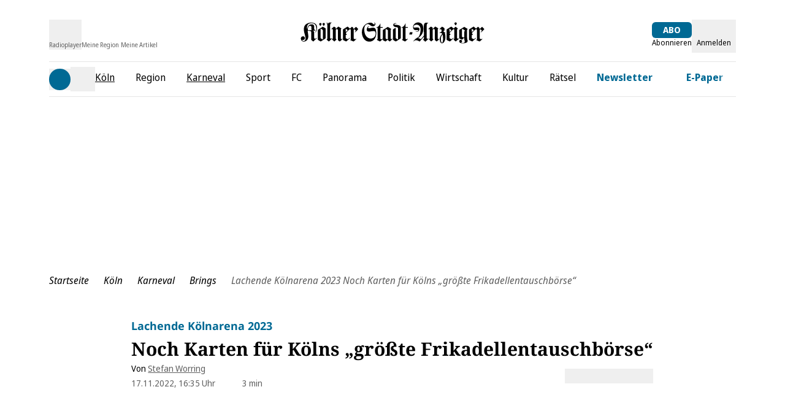

--- FILE ---
content_type: text/css
request_url: https://static.ksta.de/__assets/_nuxt/Alert.1yKpjXaO.css
body_size: 1
content:
.alert[data-v-4b9dfc28]{font-size:16px;font-weight:700;margin-bottom:12px;margin-top:12px;padding:16px 18px 16px 20px;width:100%}.alert__success[data-v-4b9dfc28]{--tw-border-opacity:1;--tw-bg-opacity:1;background-color:rgb(204 232 205/var(--tw-bg-opacity,1));border-color:rgb(0 138 5/var(--tw-border-opacity,1));border-left-width:1px}.alert__success[data-v-4b9dfc28],.alert__success path[data-v-4b9dfc28]{--tw-text-opacity:1;color:rgb(0 138 5/var(--tw-text-opacity,1))}.alert__error[data-v-4b9dfc28]{--tw-border-opacity:1;--tw-bg-opacity:1;background-color:rgb(245 208 210/var(--tw-bg-opacity,1));border-color:rgb(193 53 21/var(--tw-border-opacity,1));border-left-width:1px}.alert__error[data-v-4b9dfc28],.alert__error path[data-v-4b9dfc28]{--tw-text-opacity:1;color:rgb(193 53 21/var(--tw-text-opacity,1))}


--- FILE ---
content_type: application/javascript
request_url: https://static.ksta.de/__assets/_nuxt/lX2eTDjD.js
body_size: -203
content:
import{_ as m}from"./SYSMajRl.js";import"./QuHjIlt9.js";export{m as default};


--- FILE ---
content_type: application/javascript
request_url: https://static.ksta.de/__assets/_nuxt/QuHjIlt9.js
body_size: 338911
content:
const __vite__mapDeps=(i,m=__vite__mapDeps,d=(m.f||(m.f=["./BF-TJ9VM.js","./DaBCEB0n.js","./BHphI7ub.js","./ScrollableList.CMR9VLsC.css","./D4F_2tlX.js","./CRib_8Kl.js","./DJrrndHE.js","./OC4qPB69.js","./B632Xuvy.js","./HomepageTeasable.CggFDpke.css","./BZvybsPr.js","./Pagination.SpjBt8_l.css","./CxnVVvoM.js","./Dmwf_4GS.js","./tag.DwZeGVjd.css","./D_h_6WEO.js","./DE9MVspx.js","./BjyWbnWr.js","./CYyV5pMk.js","./AdContainer.DlKc8KJ_.css","./Ofy7NKhZ.js","./author.CDcwc6Kz.css","./CurQe1sW.js","./9yNalUs0.js","./BFdjhd0V.js","./GraphicalBanner.r61j1-fU.css","./MlYSKR16.js","./BqWjhwOl.js","./Alert.1yKpjXaO.css","./D2eCZ-1a.js","./C7bgk_xB.js","./a30EqXk_.js","./useContentItem.ByQXJbJQ.css","./Ck58q-sK.js","./DqAv6jje.js","./DYSgiwKU.js","./ExU9U0Le.js","./Do65B3Xw.js","./GalleryImageMobile.hKPBiTrn.css","./Bk-DThsS.js","./B38sO597.js","./GlomexEmbed.Hr7qjDCE.css","./ArticleGlomexVideo.yshZZXe_.css","./SYSMajRl.js","./article.BdEAKy_F.css","./CpFIMKen.js","./DHSRhvop.js","./podcasts.DupD-lyU.css","./BRoomHH5.js","./headlines.Bul6Me-n.css","./CrTVi101.js","./JUoXKvC4.js","./Button.DXsJJ5ws.css","./C9E6BbiC.js","./order.BW1q7TIP.css","./mfWCZHfy.js","./BZ1148om.js","./StrapiImage.CNCTDUBP.css","./BTrcWEHD.js","./Dltp5uMP.js","./newsletter.B7rfYpI7.css","./Dk9Zl2wI.js","./BSenmT5h.js","./form.DSsMGQG_.css","./CxAWGhls.js","./BZ7sabsg.js","./6e8c5cYO.js","./g3uT-3B1.js","./COrw9S0X.js","./C4CpRe_w.js","./B_iqohfn.js","./Dn0E5Bl4.js","./Image.BQX7-OaE.css","./CrLGhrSK.js","./7IZZZm6t.js","./Loading.BYQDSyQn.css","./podcast-detail.vrigKG2H.css","./BY9E7Rrw.js","./newest-articles.B4Uh5NVP.css","./BZeMWCH0.js","./authors-overview.CBZqX7s3.css","./DdFF3sQz.js","./BSvsrem8.js","./v_3-bCFR.js","./B6zrfZ4y.js","./WmBY0qLq.js","./ClusterSubChannelMenu.C0TP94bR.css","./jMJf7QEI.js","./AbcTeaserCluster.BdKkopvH.css","./bookmarks-region.DhSE0xxG.css","./hbO4rq2s.js","./vGn74DKp.js","./newsletter-detail.1Nk2VhZa.css","./DMyNwFfo.js","./BHXqcX3y.js","./testbericht-detail.w8U97cqj.css","./J6nVzY-_.js","./CTS7RwX4.js","./BZr3wfUH.js","./dfluzxcG.js","./CXAxDpA2.js","./CustomCheckbox.DnYKmw8C.css","./RegionChooser.BQezEc8r.css","./BjBSI-VE.js","./o-pggDxD.js","./D9gd-bDq.js","./B8lCQUyp.js","./onepage-checkout.CANwIEUK.css","./Bji3oFQ4.js","./3QSYemSi.js","./DrHVEo1r.js","./ArticlesListEmbeddedTabs.Dw9_OPVX.css","./Ch-x8Qap.js","./BEYEyzC2.js","./Spinner.9VR_L6g5.css","./ArticleTeaserList.DpP7SHdp.css","./EpDtcifo.js","./D2Fpe5F1.js","./CTXiGorn.js","./usePagination.CRN7D2pp.css","./B8yQ1s7y.js","./BkEaTQFj.js","./AccountWrapper.iF2M8axS.css","./abo.DXcyi1_z.css","./BIYE3L7D.js","./B5qqZnkb.js","./NewsletterChooser.CKuLKup5.css","./oUvO_Zfd.js","./BebdvYTD.js","./DeineThemenChooser.C2KLn5SL.css","./CK6BDIB7.js","./DYGPnr0o.js","./DOCG5Szg.js","./SocialButton.By6fmIdU.css","./B9u2QqCl.js","./Spinner.CxCd6edi.css","./index.-8H3OY1z.css","./CMtN4DhT.js","./DM3Z75RH.js","./CJXD05li.js","./HeadlineDialogWrapper.D0EBRaXK.css","./CpdBLgTG.js","./Divider.Ddwc8XBK.css","./BfbJdT-F.js","./DialogWrapper.BSVqJMCk.css","./login.Cp-8PhGx.css","./CeOgpopD.js","./9mlN0wnR.js","./5yHi-rUm.js","./RegistrationForm.Bi-oUJWW.css","./D3UqKluS.js","./plus-verification.Dk79JYxh.css","./C8bEaG3m.js","./DdbCAA8o.js","./D50PDAeH.js","./J9pyh8m4.js","./DDNImBbE.js","./BfVuu_CF.js","./C_SCfwjV.js","./CursQgEa.js","./search.DnM4hIRJ.css","./4aptr2ai.js","./topics.wtI91dHx.css","./C3sVYpW5.js","./topic.DMYN-ORl.css","./DdIb5LlC.js","./tag-page.BS5I91M_.css","./DzSAYS5e.js","./ByPBGpG5.js","./Bk5ucUVe.js","./Dku5LTVa.js","./CHtTCaEh.js","./useTouchEffects.ypdADsJ7.css","./default.CCs3Avfc.css","./Ceg1pnkq.js","./B7H0E6OX.js","./mein-dialog-flow.CoRmEbZg.css","./CCEy_cUR.js","./DyUZ9kDq.js","./Bn_aNt4u.js","./CNA59vMB.js","./DomAnimation.Db492vS1.css","./Ce870JnL.js","./Onboarding.DviVa4ki.css","./DNYRZGba.js","./VerifyEmail.J0aIx4rx.css","./BDcWa7jO.js"])))=>i.map(i=>d[i]);
(function(){const t=document.createElement("link").relList;if(t&&t.supports&&t.supports("modulepreload"))return;for(const r of document.querySelectorAll('link[rel="modulepreload"]'))o(r);new MutationObserver(r=>{for(const a of r)if(a.type==="childList")for(const s of a.addedNodes)s.tagName==="LINK"&&s.rel==="modulepreload"&&o(s)}).observe(document,{childList:!0,subtree:!0});function n(r){const a={};return r.integrity&&(a.integrity=r.integrity),r.referrerPolicy&&(a.referrerPolicy=r.referrerPolicy),r.crossOrigin==="use-credentials"?a.credentials="include":r.crossOrigin==="anonymous"?a.credentials="omit":a.credentials="same-origin",a}function o(r){if(r.ep)return;r.ep=!0;const a=n(r);fetch(r.href,a)}})();function vf(e){const t=Object.create(null);for(const n of e.split(","))t[n]=1;return n=>n in t}const Ye={},Ea=[],Un=()=>{},Sg=()=>!1,di=e=>e.charCodeAt(0)===111&&e.charCodeAt(1)===110&&(e.charCodeAt(2)>122||e.charCodeAt(2)<97),_f=e=>e.startsWith("onUpdate:"),zt=Object.assign,yf=(e,t)=>{const n=e.indexOf(t);n>-1&&e.splice(n,1)},Eg=Object.prototype.hasOwnProperty,et=(e,t)=>Eg.call(e,t),be=Array.isArray,$a=e=>Ja(e)==="[object Map]",Ya=e=>Ja(e)==="[object Set]",Zd=e=>Ja(e)==="[object Date]",$g=e=>Ja(e)==="[object RegExp]",Ae=e=>typeof e=="function",ft=e=>typeof e=="string",Zn=e=>typeof e=="symbol",rt=e=>e!==null&&typeof e=="object",bf=e=>(rt(e)||Ae(e))&&Ae(e.then)&&Ae(e.catch),$h=Object.prototype.toString,Ja=e=>$h.call(e),Cg=e=>Ja(e).slice(8,-1),Ch=e=>Ja(e)==="[object Object]",wf=e=>ft(e)&&e!=="NaN"&&e[0]!=="-"&&""+parseInt(e,10)===e,Ca=vf(",key,ref,ref_for,ref_key,onVnodeBeforeMount,onVnodeMounted,onVnodeBeforeUpdate,onVnodeUpdated,onVnodeBeforeUnmount,onVnodeUnmounted"),pc=e=>{const t=Object.create(null);return n=>t[n]||(t[n]=e(n))},Ag=/-(\w)/g,Tn=pc(e=>e.replace(Ag,(t,n)=>n?n.toUpperCase():"")),Tg=/\B([A-Z])/g,Bo=pc(e=>e.replace(Tg,"-$1").toLowerCase()),mc=pc(e=>e.charAt(0).toUpperCase()+e.slice(1)),el=pc(e=>e?`on${mc(e)}`:""),gn=(e,t)=>!Object.is(e,t),Aa=(e,...t)=>{for(let n=0;n<e.length;n++)e[n](...t)},Ah=(e,t,n,o=!1)=>{Object.defineProperty(e,t,{configurable:!0,enumerable:!1,writable:o,value:n})},El=e=>{const t=parseFloat(e);return isNaN(t)?e:t},Th=e=>{const t=ft(e)?Number(e):NaN;return isNaN(t)?e:t};let qd;const gc=()=>qd||(qd=typeof globalThis<"u"?globalThis:typeof self<"u"?self:typeof window<"u"?window:typeof global<"u"?global:{});function _r(e){if(be(e)){const t={};for(let n=0;n<e.length;n++){const o=e[n],r=ft(o)?Dg(o):_r(o);if(r)for(const a in r)t[a]=r[a]}return t}else if(ft(e)||rt(e))return e}const xg=/;(?![^(]*\))/g,Lg=/:([^]+)/,Pg=/\/\*[^]*?\*\//g;function Dg(e){const t={};return e.replace(Pg,"").split(xg).forEach(n=>{if(n){const o=n.split(Lg);o.length>1&&(t[o[0].trim()]=o[1].trim())}}),t}function ut(e){let t="";if(ft(e))t=e;else if(be(e))for(let n=0;n<e.length;n++){const o=ut(e[n]);o&&(t+=o+" ")}else if(rt(e))for(const n in e)e[n]&&(t+=n+" ");return t.trim()}function xh(e){if(!e)return null;let{class:t,style:n}=e;return t&&!ft(t)&&(e.class=ut(t)),n&&(e.style=_r(n)),e}const Ig="itemscope,allowfullscreen,formnovalidate,ismap,nomodule,novalidate,readonly",Og=vf(Ig);function Lh(e){return!!e||e===""}function Rg(e,t){if(e.length!==t.length)return!1;let n=!0;for(let o=0;n&&o<e.length;o++)n=qr(e[o],t[o]);return n}function qr(e,t){if(e===t)return!0;let n=Zd(e),o=Zd(t);if(n||o)return n&&o?e.getTime()===t.getTime():!1;if(n=Zn(e),o=Zn(t),n||o)return e===t;if(n=be(e),o=be(t),n||o)return n&&o?Rg(e,t):!1;if(n=rt(e),o=rt(t),n||o){if(!n||!o)return!1;const r=Object.keys(e).length,a=Object.keys(t).length;if(r!==a)return!1;for(const s in e){const i=e.hasOwnProperty(s),l=t.hasOwnProperty(s);if(i&&!l||!i&&l||!qr(e[s],t[s]))return!1}}return String(e)===String(t)}function kf(e,t){return e.findIndex(n=>qr(n,t))}const Ph=e=>!!(e&&e.__v_isRef===!0),Je=e=>ft(e)?e:e==null?"":be(e)||rt(e)&&(e.toString===$h||!Ae(e.toString))?Ph(e)?Je(e.value):JSON.stringify(e,Dh,2):String(e),Dh=(e,t)=>Ph(t)?Dh(e,t.value):$a(t)?{[`Map(${t.size})`]:[...t.entries()].reduce((n,[o,r],a)=>(n[r0(o,a)+" =>"]=r,n),{})}:Ya(t)?{[`Set(${t.size})`]:[...t.values()].map(n=>r0(n))}:Zn(t)?r0(t):rt(t)&&!be(t)&&!Ch(t)?String(t):t,r0=(e,t="")=>{var n;return Zn(e)?`Symbol(${(n=e.description)!=null?n:t})`:e};let ln;class Ih{constructor(t=!1){this.detached=t,this._active=!0,this.effects=[],this.cleanups=[],this._isPaused=!1,this.parent=ln,!t&&ln&&(this.index=(ln.scopes||(ln.scopes=[])).push(this)-1)}get active(){return this._active}pause(){if(this._active){this._isPaused=!0;let t,n;if(this.scopes)for(t=0,n=this.scopes.length;t<n;t++)this.scopes[t].pause();for(t=0,n=this.effects.length;t<n;t++)this.effects[t].pause()}}resume(){if(this._active&&this._isPaused){this._isPaused=!1;let t,n;if(this.scopes)for(t=0,n=this.scopes.length;t<n;t++)this.scopes[t].resume();for(t=0,n=this.effects.length;t<n;t++)this.effects[t].resume()}}run(t){if(this._active){const n=ln;try{return ln=this,t()}finally{ln=n}}}on(){ln=this}off(){ln=this.parent}stop(t){if(this._active){this._active=!1;let n,o;for(n=0,o=this.effects.length;n<o;n++)this.effects[n].stop();for(this.effects.length=0,n=0,o=this.cleanups.length;n<o;n++)this.cleanups[n]();if(this.cleanups.length=0,this.scopes){for(n=0,o=this.scopes.length;n<o;n++)this.scopes[n].stop(!0);this.scopes.length=0}if(!this.detached&&this.parent&&!t){const r=this.parent.scopes.pop();r&&r!==this&&(this.parent.scopes[this.index]=r,r.index=this.index)}this.parent=void 0}}}function hi(e){return new Ih(e)}function Vo(){return ln}function pr(e,t=!1){ln&&ln.cleanups.push(e)}let it;const a0=new WeakSet;class Oh{constructor(t){this.fn=t,this.deps=void 0,this.depsTail=void 0,this.flags=5,this.next=void 0,this.cleanup=void 0,this.scheduler=void 0,ln&&ln.active&&ln.effects.push(this)}pause(){this.flags|=64}resume(){this.flags&64&&(this.flags&=-65,a0.has(this)&&(a0.delete(this),this.trigger()))}notify(){this.flags&2&&!(this.flags&32)||this.flags&8||Mh(this)}run(){if(!(this.flags&1))return this.fn();this.flags|=2,Kd(this),Fh(this);const t=it,n=Wn;it=this,Wn=!0;try{return this.fn()}finally{zh(this),it=t,Wn=n,this.flags&=-3}}stop(){if(this.flags&1){for(let t=this.deps;t;t=t.nextDep)$f(t);this.deps=this.depsTail=void 0,Kd(this),this.onStop&&this.onStop(),this.flags&=-2}}trigger(){this.flags&64?a0.add(this):this.scheduler?this.scheduler():this.runIfDirty()}runIfDirty(){K1(this)&&this.run()}get dirty(){return K1(this)}}let Rh=0,$s,Cs;function Mh(e,t=!1){if(e.flags|=8,t){e.next=Cs,Cs=e;return}e.next=$s,$s=e}function Sf(){Rh++}function Ef(){if(--Rh>0)return;if(Cs){let t=Cs;for(Cs=void 0;t;){const n=t.next;t.next=void 0,t.flags&=-9,t=n}}let e;for(;$s;){let t=$s;for($s=void 0;t;){const n=t.next;if(t.next=void 0,t.flags&=-9,t.flags&1)try{t.trigger()}catch(o){e||(e=o)}t=n}}if(e)throw e}function Fh(e){for(let t=e.deps;t;t=t.nextDep)t.version=-1,t.prevActiveLink=t.dep.activeLink,t.dep.activeLink=t}function zh(e){let t,n=e.depsTail,o=n;for(;o;){const r=o.prevDep;o.version===-1?(o===n&&(n=r),$f(o),Mg(o)):t=o,o.dep.activeLink=o.prevActiveLink,o.prevActiveLink=void 0,o=r}e.deps=t,e.depsTail=n}function K1(e){for(let t=e.deps;t;t=t.nextDep)if(t.dep.version!==t.version||t.dep.computed&&(Nh(t.dep.computed)||t.dep.version!==t.version))return!0;return!!e._dirty}function Nh(e){if(e.flags&4&&!(e.flags&16)||(e.flags&=-17,e.globalVersion===Zs))return;e.globalVersion=Zs;const t=e.dep;if(e.flags|=2,t.version>0&&!e.isSSR&&e.deps&&!K1(e)){e.flags&=-3;return}const n=it,o=Wn;it=e,Wn=!0;try{Fh(e);const r=e.fn(e._value);(t.version===0||gn(r,e._value))&&(e._value=r,t.version++)}catch(r){throw t.version++,r}finally{it=n,Wn=o,zh(e),e.flags&=-3}}function $f(e,t=!1){const{dep:n,prevSub:o,nextSub:r}=e;if(o&&(o.nextSub=r,e.prevSub=void 0),r&&(r.prevSub=o,e.nextSub=void 0),n.subs===e&&(n.subs=o,!o&&n.computed)){n.computed.flags&=-5;for(let a=n.computed.deps;a;a=a.nextDep)$f(a,!0)}!t&&!--n.sc&&n.map&&n.map.delete(n.key)}function Mg(e){const{prevDep:t,nextDep:n}=e;t&&(t.nextDep=n,e.prevDep=void 0),n&&(n.prevDep=t,e.nextDep=void 0)}let Wn=!0;const Bh=[];function yr(){Bh.push(Wn),Wn=!1}function br(){const e=Bh.pop();Wn=e===void 0?!0:e}function Kd(e){const{cleanup:t}=e;if(e.cleanup=void 0,t){const n=it;it=void 0;try{t()}finally{it=n}}}let Zs=0;class Fg{constructor(t,n){this.sub=t,this.dep=n,this.version=n.version,this.nextDep=this.prevDep=this.nextSub=this.prevSub=this.prevActiveLink=void 0}}class vc{constructor(t){this.computed=t,this.version=0,this.activeLink=void 0,this.subs=void 0,this.map=void 0,this.key=void 0,this.sc=0}track(t){if(!it||!Wn||it===this.computed)return;let n=this.activeLink;if(n===void 0||n.sub!==it)n=this.activeLink=new Fg(it,this),it.deps?(n.prevDep=it.depsTail,it.depsTail.nextDep=n,it.depsTail=n):it.deps=it.depsTail=n,Vh(n);else if(n.version===-1&&(n.version=this.version,n.nextDep)){const o=n.nextDep;o.prevDep=n.prevDep,n.prevDep&&(n.prevDep.nextDep=o),n.prevDep=it.depsTail,n.nextDep=void 0,it.depsTail.nextDep=n,it.depsTail=n,it.deps===n&&(it.deps=o)}return n}trigger(t){this.version++,Zs++,this.notify(t)}notify(t){Sf();try{for(let n=this.subs;n;n=n.prevSub)n.sub.notify()&&n.sub.dep.notify()}finally{Ef()}}}function Vh(e){if(e.dep.sc++,e.sub.flags&4){const t=e.dep.computed;if(t&&!e.dep.subs){t.flags|=20;for(let o=t.deps;o;o=o.nextDep)Vh(o)}const n=e.dep.subs;n!==e&&(e.prevSub=n,n&&(n.nextSub=e)),e.dep.subs=e}}const $l=new WeakMap,Hr=Symbol(""),G1=Symbol(""),qs=Symbol("");function Xt(e,t,n){if(Wn&&it){let o=$l.get(e);o||$l.set(e,o=new Map);let r=o.get(n);r||(o.set(n,r=new vc),r.map=o,r.key=n),r.track()}}function So(e,t,n,o,r,a){const s=$l.get(e);if(!s){Zs++;return}const i=l=>{l&&l.trigger()};if(Sf(),t==="clear")s.forEach(i);else{const l=be(e),c=l&&wf(n);if(l&&n==="length"){const u=Number(o);s.forEach((f,h)=>{(h==="length"||h===qs||!Zn(h)&&h>=u)&&i(f)})}else switch((n!==void 0||s.has(void 0))&&i(s.get(n)),c&&i(s.get(qs)),t){case"add":l?c&&i(s.get("length")):(i(s.get(Hr)),$a(e)&&i(s.get(G1)));break;case"delete":l||(i(s.get(Hr)),$a(e)&&i(s.get(G1)));break;case"set":$a(e)&&i(s.get(Hr));break}}Ef()}function zg(e,t){const n=$l.get(e);return n&&n.get(t)}function sa(e){const t=Ve(e);return t===e?t:(Xt(t,"iterate",qs),Rn(e)?t:t.map(Qt))}function _c(e){return Xt(e=Ve(e),"iterate",qs),e}const Ng={__proto__:null,[Symbol.iterator](){return s0(this,Symbol.iterator,Qt)},concat(...e){return sa(this).concat(...e.map(t=>be(t)?sa(t):t))},entries(){return s0(this,"entries",e=>(e[1]=Qt(e[1]),e))},every(e,t){return yo(this,"every",e,t,void 0,arguments)},filter(e,t){return yo(this,"filter",e,t,n=>n.map(Qt),arguments)},find(e,t){return yo(this,"find",e,t,Qt,arguments)},findIndex(e,t){return yo(this,"findIndex",e,t,void 0,arguments)},findLast(e,t){return yo(this,"findLast",e,t,Qt,arguments)},findLastIndex(e,t){return yo(this,"findLastIndex",e,t,void 0,arguments)},forEach(e,t){return yo(this,"forEach",e,t,void 0,arguments)},includes(...e){return i0(this,"includes",e)},indexOf(...e){return i0(this,"indexOf",e)},join(e){return sa(this).join(e)},lastIndexOf(...e){return i0(this,"lastIndexOf",e)},map(e,t){return yo(this,"map",e,t,void 0,arguments)},pop(){return as(this,"pop")},push(...e){return as(this,"push",e)},reduce(e,...t){return Gd(this,"reduce",e,t)},reduceRight(e,...t){return Gd(this,"reduceRight",e,t)},shift(){return as(this,"shift")},some(e,t){return yo(this,"some",e,t,void 0,arguments)},splice(...e){return as(this,"splice",e)},toReversed(){return sa(this).toReversed()},toSorted(e){return sa(this).toSorted(e)},toSpliced(...e){return sa(this).toSpliced(...e)},unshift(...e){return as(this,"unshift",e)},values(){return s0(this,"values",Qt)}};function s0(e,t,n){const o=_c(e),r=o[t]();return o!==e&&!Rn(e)&&(r._next=r.next,r.next=()=>{const a=r._next();return a.value&&(a.value=n(a.value)),a}),r}const Bg=Array.prototype;function yo(e,t,n,o,r,a){const s=_c(e),i=s!==e&&!Rn(e),l=s[t];if(l!==Bg[t]){const f=l.apply(e,a);return i?Qt(f):f}let c=n;s!==e&&(i?c=function(f,h){return n.call(this,Qt(f),h,e)}:n.length>2&&(c=function(f,h){return n.call(this,f,h,e)}));const u=l.call(s,c,o);return i&&r?r(u):u}function Gd(e,t,n,o){const r=_c(e);let a=n;return r!==e&&(Rn(e)?n.length>3&&(a=function(s,i,l){return n.call(this,s,i,l,e)}):a=function(s,i,l){return n.call(this,s,Qt(i),l,e)}),r[t](a,...o)}function i0(e,t,n){const o=Ve(e);Xt(o,"iterate",qs);const r=o[t](...n);return(r===-1||r===!1)&&Cf(n[0])?(n[0]=Ve(n[0]),o[t](...n)):r}function as(e,t,n=[]){yr(),Sf();const o=Ve(e)[t].apply(e,n);return Ef(),br(),o}const Vg=vf("__proto__,__v_isRef,__isVue"),Hh=new Set(Object.getOwnPropertyNames(Symbol).filter(e=>e!=="arguments"&&e!=="caller").map(e=>Symbol[e]).filter(Zn));function Hg(e){Zn(e)||(e=String(e));const t=Ve(this);return Xt(t,"has",e),t.hasOwnProperty(e)}class jh{constructor(t=!1,n=!1){this._isReadonly=t,this._isShallow=n}get(t,n,o){if(n==="__v_skip")return t.__v_skip;const r=this._isReadonly,a=this._isShallow;if(n==="__v_isReactive")return!r;if(n==="__v_isReadonly")return r;if(n==="__v_isShallow")return a;if(n==="__v_raw")return o===(r?a?Gh:Kh:a?qh:Zh).get(t)||Object.getPrototypeOf(t)===Object.getPrototypeOf(o)?t:void 0;const s=be(t);if(!r){let l;if(s&&(l=Ng[n]))return l;if(n==="hasOwnProperty")return Hg}const i=Reflect.get(t,n,je(t)?t:o);return(Zn(n)?Hh.has(n):Vg(n))||(r||Xt(t,"get",n),a)?i:je(i)?s&&wf(n)?i:i.value:rt(i)?r?Jt(i):$t(i):i}}class Uh extends jh{constructor(t=!1){super(!1,t)}set(t,n,o,r){let a=t[n];if(!this._isShallow){const l=mr(a);if(!Rn(o)&&!mr(o)&&(a=Ve(a),o=Ve(o)),!be(t)&&je(a)&&!je(o))return l?!1:(a.value=o,!0)}const s=be(t)&&wf(n)?Number(n)<t.length:et(t,n),i=Reflect.set(t,n,o,je(t)?t:r);return t===Ve(r)&&(s?gn(o,a)&&So(t,"set",n,o):So(t,"add",n,o)),i}deleteProperty(t,n){const o=et(t,n);t[n];const r=Reflect.deleteProperty(t,n);return r&&o&&So(t,"delete",n,void 0),r}has(t,n){const o=Reflect.has(t,n);return(!Zn(n)||!Hh.has(n))&&Xt(t,"has",n),o}ownKeys(t){return Xt(t,"iterate",be(t)?"length":Hr),Reflect.ownKeys(t)}}class Wh extends jh{constructor(t=!1){super(!0,t)}set(t,n){return!0}deleteProperty(t,n){return!0}}const jg=new Uh,Ug=new Wh,Wg=new Uh(!0),Zg=new Wh(!0),Y1=e=>e,Ti=e=>Reflect.getPrototypeOf(e);function qg(e,t,n){return function(...o){const r=this.__v_raw,a=Ve(r),s=$a(a),i=e==="entries"||e===Symbol.iterator&&s,l=e==="keys"&&s,c=r[e](...o),u=n?Y1:t?J1:Qt;return!t&&Xt(a,"iterate",l?G1:Hr),{next(){const{value:f,done:h}=c.next();return h?{value:f,done:h}:{value:i?[u(f[0]),u(f[1])]:u(f),done:h}},[Symbol.iterator](){return this}}}}function xi(e){return function(...t){return e==="delete"?!1:e==="clear"?void 0:this}}function Kg(e,t){const n={get(r){const a=this.__v_raw,s=Ve(a),i=Ve(r);e||(gn(r,i)&&Xt(s,"get",r),Xt(s,"get",i));const{has:l}=Ti(s),c=t?Y1:e?J1:Qt;if(l.call(s,r))return c(a.get(r));if(l.call(s,i))return c(a.get(i));a!==s&&a.get(r)},get size(){const r=this.__v_raw;return!e&&Xt(Ve(r),"iterate",Hr),Reflect.get(r,"size",r)},has(r){const a=this.__v_raw,s=Ve(a),i=Ve(r);return e||(gn(r,i)&&Xt(s,"has",r),Xt(s,"has",i)),r===i?a.has(r):a.has(r)||a.has(i)},forEach(r,a){const s=this,i=s.__v_raw,l=Ve(i),c=t?Y1:e?J1:Qt;return!e&&Xt(l,"iterate",Hr),i.forEach((u,f)=>r.call(a,c(u),c(f),s))}};return zt(n,e?{add:xi("add"),set:xi("set"),delete:xi("delete"),clear:xi("clear")}:{add(r){!t&&!Rn(r)&&!mr(r)&&(r=Ve(r));const a=Ve(this);return Ti(a).has.call(a,r)||(a.add(r),So(a,"add",r,r)),this},set(r,a){!t&&!Rn(a)&&!mr(a)&&(a=Ve(a));const s=Ve(this),{has:i,get:l}=Ti(s);let c=i.call(s,r);c||(r=Ve(r),c=i.call(s,r));const u=l.call(s,r);return s.set(r,a),c?gn(a,u)&&So(s,"set",r,a):So(s,"add",r,a),this},delete(r){const a=Ve(this),{has:s,get:i}=Ti(a);let l=s.call(a,r);l||(r=Ve(r),l=s.call(a,r)),i&&i.call(a,r);const c=a.delete(r);return l&&So(a,"delete",r,void 0),c},clear(){const r=Ve(this),a=r.size!==0,s=r.clear();return a&&So(r,"clear",void 0,void 0),s}}),["keys","values","entries",Symbol.iterator].forEach(r=>{n[r]=qg(r,e,t)}),n}function yc(e,t){const n=Kg(e,t);return(o,r,a)=>r==="__v_isReactive"?!e:r==="__v_isReadonly"?e:r==="__v_raw"?o:Reflect.get(et(n,r)&&r in o?n:o,r,a)}const Gg={get:yc(!1,!1)},Yg={get:yc(!1,!0)},Jg={get:yc(!0,!1)},Xg={get:yc(!0,!0)},Zh=new WeakMap,qh=new WeakMap,Kh=new WeakMap,Gh=new WeakMap;function Qg(e){switch(e){case"Object":case"Array":return 1;case"Map":case"Set":case"WeakMap":case"WeakSet":return 2;default:return 0}}function e9(e){return e.__v_skip||!Object.isExtensible(e)?0:Qg(Cg(e))}function $t(e){return mr(e)?e:bc(e,!1,jg,Gg,Zh)}function vn(e){return bc(e,!1,Wg,Yg,qh)}function Jt(e){return bc(e,!0,Ug,Jg,Kh)}function t9(e){return bc(e,!0,Zg,Xg,Gh)}function bc(e,t,n,o,r){if(!rt(e)||e.__v_raw&&!(t&&e.__v_isReactive))return e;const a=r.get(e);if(a)return a;const s=e9(e);if(s===0)return e;const i=new Proxy(e,s===2?o:n);return r.set(e,i),i}function io(e){return mr(e)?io(e.__v_raw):!!(e&&e.__v_isReactive)}function mr(e){return!!(e&&e.__v_isReadonly)}function Rn(e){return!!(e&&e.__v_isShallow)}function Cf(e){return e?!!e.__v_raw:!1}function Ve(e){const t=e&&e.__v_raw;return t?Ve(t):e}function jr(e){return!et(e,"__v_skip")&&Object.isExtensible(e)&&Ah(e,"__v_skip",!0),e}const Qt=e=>rt(e)?$t(e):e,J1=e=>rt(e)?Jt(e):e;function je(e){return e?e.__v_isRef===!0:!1}function se(e){return Yh(e,!1)}function Ce(e){return Yh(e,!0)}function Yh(e,t){return je(e)?e:new n9(e,t)}class n9{constructor(t,n){this.dep=new vc,this.__v_isRef=!0,this.__v_isShallow=!1,this._rawValue=n?t:Ve(t),this._value=n?t:Qt(t),this.__v_isShallow=n}get value(){return this.dep.track(),this._value}set value(t){const n=this._rawValue,o=this.__v_isShallow||Rn(t)||mr(t);t=o?t:Ve(t),gn(t,n)&&(this._rawValue=t,this._value=o?t:Qt(t),this.dep.trigger())}}function F(e){return je(e)?e.value:e}function ke(e){return Ae(e)?e():F(e)}const o9={get:(e,t,n)=>t==="__v_raw"?e:F(Reflect.get(e,t,n)),set:(e,t,n,o)=>{const r=e[t];return je(r)&&!je(n)?(r.value=n,!0):Reflect.set(e,t,n,o)}};function Jh(e){return io(e)?e:new Proxy(e,o9)}class r9{constructor(t){this.__v_isRef=!0,this._value=void 0;const n=this.dep=new vc,{get:o,set:r}=t(n.track.bind(n),n.trigger.bind(n));this._get=o,this._set=r}get value(){return this._value=this._get()}set value(t){this._set(t)}}function Af(e){return new r9(e)}function wr(e){const t=be(e)?new Array(e.length):{};for(const n in e)t[n]=Xh(e,n);return t}class a9{constructor(t,n,o){this._object=t,this._key=n,this._defaultValue=o,this.__v_isRef=!0,this._value=void 0}get value(){const t=this._object[this._key];return this._value=t===void 0?this._defaultValue:t}set value(t){this._object[this._key]=t}get dep(){return zg(Ve(this._object),this._key)}}class s9{constructor(t){this._getter=t,this.__v_isRef=!0,this.__v_isReadonly=!0,this._value=void 0}get value(){return this._value=this._getter()}}function cr(e,t,n){return je(e)?e:Ae(e)?new s9(e):rt(e)&&arguments.length>1?Xh(e,t,n):se(e)}function Xh(e,t,n){const o=e[t];return je(o)?o:new a9(e,t,n)}class i9{constructor(t,n,o){this.fn=t,this.setter=n,this._value=void 0,this.dep=new vc(this),this.__v_isRef=!0,this.deps=void 0,this.depsTail=void 0,this.flags=16,this.globalVersion=Zs-1,this.next=void 0,this.effect=this,this.__v_isReadonly=!n,this.isSSR=o}notify(){if(this.flags|=16,!(this.flags&8)&&it!==this)return Mh(this,!0),!0}get value(){const t=this.dep.track();return Nh(this),t&&(t.version=this.dep.version),this._value}set value(t){this.setter&&this.setter(t)}}function l9(e,t,n=!1){let o,r;return Ae(e)?o=e:(o=e.get,r=e.set),new i9(o,r,n)}const Li={},Cl=new WeakMap;let Rr;function c9(e,t=!1,n=Rr){if(n){let o=Cl.get(n);o||Cl.set(n,o=[]),o.push(e)}}function u9(e,t,n=Ye){const{immediate:o,deep:r,once:a,scheduler:s,augmentJob:i,call:l}=n,c=y=>r?y:Rn(y)||r===!1||r===0?Eo(y,1):Eo(y);let u,f,h,d,p=!1,m=!1;if(je(e)?(f=()=>e.value,p=Rn(e)):io(e)?(f=()=>c(e),p=!0):be(e)?(m=!0,p=e.some(y=>io(y)||Rn(y)),f=()=>e.map(y=>{if(je(y))return y.value;if(io(y))return c(y);if(Ae(y))return l?l(y,2):y()})):Ae(e)?t?f=l?()=>l(e,2):e:f=()=>{if(h){yr();try{h()}finally{br()}}const y=Rr;Rr=u;try{return l?l(e,3,[d]):e(d)}finally{Rr=y}}:f=Un,t&&r){const y=f,w=r===!0?1/0:r;f=()=>Eo(y(),w)}const g=Vo(),v=()=>{u.stop(),g&&g.active&&yf(g.effects,u)};if(a&&t){const y=t;t=(...w)=>{y(...w),v()}}let b=m?new Array(e.length).fill(Li):Li;const _=y=>{if(!(!(u.flags&1)||!u.dirty&&!y))if(t){const w=u.run();if(r||p||(m?w.some((k,E)=>gn(k,b[E])):gn(w,b))){h&&h();const k=Rr;Rr=u;try{const E=[w,b===Li?void 0:m&&b[0]===Li?[]:b,d];l?l(t,3,E):t(...E),b=w}finally{Rr=k}}}else u.run()};return i&&i(_),u=new Oh(f),u.scheduler=s?()=>s(_,!1):_,d=y=>c9(y,!1,u),h=u.onStop=()=>{const y=Cl.get(u);if(y){if(l)l(y,4);else for(const w of y)w();Cl.delete(u)}},t?o?_(!0):b=u.run():s?s(_.bind(null,!0),!0):u.run(),v.pause=u.pause.bind(u),v.resume=u.resume.bind(u),v.stop=v,v}function Eo(e,t=1/0,n){if(t<=0||!rt(e)||e.__v_skip||(n=n||new Set,n.has(e)))return e;if(n.add(e),t--,je(e))Eo(e.value,t,n);else if(be(e))for(let o=0;o<e.length;o++)Eo(e[o],t,n);else if(Ya(e)||$a(e))e.forEach(o=>{Eo(o,t,n)});else if(Ch(e)){for(const o in e)Eo(e[o],t,n);for(const o of Object.getOwnPropertySymbols(e))Object.prototype.propertyIsEnumerable.call(e,o)&&Eo(e[o],t,n)}return e}function pi(e,t,n,o){try{return o?e(...o):e()}catch(r){Xa(r,t,n)}}function qn(e,t,n,o){if(Ae(e)){const r=pi(e,t,n,o);return r&&bf(r)&&r.catch(a=>{Xa(a,t,n)}),r}if(be(e)){const r=[];for(let a=0;a<e.length;a++)r.push(qn(e[a],t,n,o));return r}}function Xa(e,t,n,o=!0){const r=t?t.vnode:null,{errorHandler:a,throwUnhandledErrorInProduction:s}=t&&t.appContext.config||Ye;if(t){let i=t.parent;const l=t.proxy,c=`https://vuejs.org/error-reference/#runtime-${n}`;for(;i;){const u=i.ec;if(u){for(let f=0;f<u.length;f++)if(u[f](e,l,c)===!1)return}i=i.parent}if(a){yr(),pi(a,null,10,[e,l,c]),br();return}}f9(e,n,r,o,s)}function f9(e,t,n,o=!0,r=!1){if(r)throw e;console.error(e)}const cn=[];let oo=-1;const Ta=[];let Xo=null,ha=0;const Qh=Promise.resolve();let Al=null;function Ze(e){const t=Al||Qh;return e?t.then(this?e.bind(this):e):t}function d9(e){let t=oo+1,n=cn.length;for(;t<n;){const o=t+n>>>1,r=cn[o],a=Gs(r);a<e||a===e&&r.flags&2?t=o+1:n=o}return t}function Tf(e){if(!(e.flags&1)){const t=Gs(e),n=cn[cn.length-1];!n||!(e.flags&2)&&t>=Gs(n)?cn.push(e):cn.splice(d9(t),0,e),e.flags|=1,ep()}}function ep(){Al||(Al=Qh.then(tp))}function Ks(e){be(e)?Ta.push(...e):Xo&&e.id===-1?Xo.splice(ha+1,0,e):e.flags&1||(Ta.push(e),e.flags|=1),ep()}function Yd(e,t,n=oo+1){for(;n<cn.length;n++){const o=cn[n];if(o&&o.flags&2){if(e&&o.id!==e.uid)continue;cn.splice(n,1),n--,o.flags&4&&(o.flags&=-2),o(),o.flags&4||(o.flags&=-2)}}}function Tl(e){if(Ta.length){const t=[...new Set(Ta)].sort((n,o)=>Gs(n)-Gs(o));if(Ta.length=0,Xo){Xo.push(...t);return}for(Xo=t,ha=0;ha<Xo.length;ha++){const n=Xo[ha];n.flags&4&&(n.flags&=-2),n.flags&8||n(),n.flags&=-2}Xo=null,ha=0}}const Gs=e=>e.id==null?e.flags&2?-1:1/0:e.id;function tp(e){try{for(oo=0;oo<cn.length;oo++){const t=cn[oo];t&&!(t.flags&8)&&(t.flags&4&&(t.flags&=-2),pi(t,t.i,t.i?15:14),t.flags&4||(t.flags&=-2))}}finally{for(;oo<cn.length;oo++){const t=cn[oo];t&&(t.flags&=-2)}oo=-1,cn.length=0,Tl(),Al=null,(cn.length||Ta.length)&&tp()}}let Ft=null,np=null;function xl(e){const t=Ft;return Ft=e,np=e&&e.type.__scopeId||null,t}function pt(e,t=Ft,n){if(!t||e._n)return e;const o=(...r)=>{o._d&&h2(-1);const a=xl(t);let s;try{s=e(...r)}finally{xl(a),o._d&&h2(1)}return s};return o._n=!0,o._c=!0,o._d=!0,o}function Ur(e,t){if(Ft===null)return e;const n=Cc(Ft),o=e.dirs||(e.dirs=[]);for(let r=0;r<t.length;r++){let[a,s,i,l=Ye]=t[r];a&&(Ae(a)&&(a={mounted:a,updated:a}),a.deep&&Eo(s),o.push({dir:a,instance:n,value:s,oldValue:void 0,arg:i,modifiers:l}))}return e}function ro(e,t,n,o){const r=e.dirs,a=t&&t.dirs;for(let s=0;s<r.length;s++){const i=r[s];a&&(i.oldValue=a[s].value);let l=i.dir[o];l&&(yr(),qn(l,n,8,[e.el,i,e,t]),br())}}const op=Symbol("_vte"),rp=e=>e.__isTeleport,As=e=>e&&(e.disabled||e.disabled===""),Jd=e=>e&&(e.defer||e.defer===""),Xd=e=>typeof SVGElement<"u"&&e instanceof SVGElement,Qd=e=>typeof MathMLElement=="function"&&e instanceof MathMLElement,X1=(e,t)=>{const n=e&&e.to;return ft(n)?t?t(n):null:n},ap={name:"Teleport",__isTeleport:!0,process(e,t,n,o,r,a,s,i,l,c){const{mc:u,pc:f,pbc:h,o:{insert:d,querySelector:p,createText:m,createComment:g}}=c,v=As(t.props);let{shapeFlag:b,children:_,dynamicChildren:y}=t;if(e==null){const w=t.el=m(""),k=t.anchor=m("");d(w,n,o),d(k,n,o);const E=($,P)=>{b&16&&(r&&r.isCE&&(r.ce._teleportTarget=$),u(_,$,P,r,a,s,i,l))},T=()=>{const $=t.target=X1(t.props,p),P=sp($,t,m,d);$&&(s!=="svg"&&Xd($)?s="svg":s!=="mathml"&&Qd($)&&(s="mathml"),v||(E($,P),tl(t,!1)))};v&&(E(n,k),tl(t,!0)),Jd(t.props)?Ot(()=>{T(),t.el.__isMounted=!0},a):T()}else{if(Jd(t.props)&&!e.el.__isMounted){Ot(()=>{ap.process(e,t,n,o,r,a,s,i,l,c),delete e.el.__isMounted},a);return}t.el=e.el,t.targetStart=e.targetStart;const w=t.anchor=e.anchor,k=t.target=e.target,E=t.targetAnchor=e.targetAnchor,T=As(e.props),$=T?n:k,P=T?w:E;if(s==="svg"||Xd(k)?s="svg":(s==="mathml"||Qd(k))&&(s="mathml"),y?(h(e.dynamicChildren,y,$,r,a,s,i),If(e,t,!0)):l||f(e,t,$,P,r,a,s,i,!1),v)T?t.props&&e.props&&t.props.to!==e.props.to&&(t.props.to=e.props.to):Pi(t,n,w,c,1);else if((t.props&&t.props.to)!==(e.props&&e.props.to)){const N=t.target=X1(t.props,p);N&&Pi(t,N,null,c,0)}else T&&Pi(t,k,E,c,1);tl(t,v)}},remove(e,t,n,{um:o,o:{remove:r}},a){const{shapeFlag:s,children:i,anchor:l,targetStart:c,targetAnchor:u,target:f,props:h}=e;if(f&&(r(c),r(u)),a&&r(l),s&16){const d=a||!As(h);for(let p=0;p<i.length;p++){const m=i[p];o(m,t,n,d,!!m.dynamicChildren)}}},move:Pi,hydrate:h9};function Pi(e,t,n,{o:{insert:o},m:r},a=2){a===0&&o(e.targetAnchor,t,n);const{el:s,anchor:i,shapeFlag:l,children:c,props:u}=e,f=a===2;if(f&&o(s,t,n),(!f||As(u))&&l&16)for(let h=0;h<c.length;h++)r(c[h],t,n,2);f&&o(i,t,n)}function h9(e,t,n,o,r,a,{o:{nextSibling:s,parentNode:i,querySelector:l,insert:c,createText:u}},f){const h=t.target=X1(t.props,l);if(h){const d=As(t.props),p=h._lpa||h.firstChild;if(t.shapeFlag&16)if(d)t.anchor=f(s(e),t,i(e),n,o,r,a),t.targetStart=p,t.targetAnchor=p&&s(p);else{t.anchor=s(e);let m=p;for(;m;){if(m&&m.nodeType===8){if(m.data==="teleport start anchor")t.targetStart=m;else if(m.data==="teleport anchor"){t.targetAnchor=m,h._lpa=t.targetAnchor&&s(t.targetAnchor);break}}m=s(m)}t.targetAnchor||sp(h,t,u,c),f(p&&s(p),t,h,n,o,r,a)}tl(t,d)}return t.anchor&&s(t.anchor)}const p9=ap;function tl(e,t){const n=e.ctx;if(n&&n.ut){let o,r;for(t?(o=e.el,r=e.anchor):(o=e.targetStart,r=e.targetAnchor);o&&o!==r;)o.nodeType===1&&o.setAttribute("data-v-owner",n.uid),o=o.nextSibling;n.ut()}}function sp(e,t,n,o){const r=t.targetStart=n(""),a=t.targetAnchor=n("");return r[op]=a,e&&(o(r,e),o(a,e)),a}const Qo=Symbol("_leaveCb"),Di=Symbol("_enterCb");function ip(){const e={isMounted:!1,isLeaving:!1,isUnmounting:!1,leavingVNodes:new Map};return Ht(()=>{e.isMounted=!0}),jo(()=>{e.isUnmounting=!0}),e}const Pn=[Function,Array],lp={mode:String,appear:Boolean,persisted:Boolean,onBeforeEnter:Pn,onEnter:Pn,onAfterEnter:Pn,onEnterCancelled:Pn,onBeforeLeave:Pn,onLeave:Pn,onAfterLeave:Pn,onLeaveCancelled:Pn,onBeforeAppear:Pn,onAppear:Pn,onAfterAppear:Pn,onAppearCancelled:Pn},cp=e=>{const t=e.subTree;return t.component?cp(t.component):t},m9={name:"BaseTransition",props:lp,setup(e,{slots:t}){const n=bt(),o=ip();return()=>{const r=t.default&&xf(t.default(),!0);if(!r||!r.length)return;const a=up(r),s=Ve(e),{mode:i}=s;if(o.isLeaving)return l0(a);const l=e2(a);if(!l)return l0(a);let c=Ys(l,s,o,n,f=>c=f);l.type!==Rt&&gr(l,c);let u=n.subTree&&e2(n.subTree);if(u&&u.type!==Rt&&!Hn(l,u)&&cp(n).type!==Rt){let f=Ys(u,s,o,n);if(gr(u,f),i==="out-in"&&l.type!==Rt)return o.isLeaving=!0,f.afterLeave=()=>{o.isLeaving=!1,n.job.flags&8||n.update(),delete f.afterLeave,u=void 0},l0(a);i==="in-out"&&l.type!==Rt?f.delayLeave=(h,d,p)=>{const m=fp(o,u);m[String(u.key)]=u,h[Qo]=()=>{d(),h[Qo]=void 0,delete c.delayedLeave,u=void 0},c.delayedLeave=()=>{p(),delete c.delayedLeave,u=void 0}}:u=void 0}else u&&(u=void 0);return a}}};function up(e){let t=e[0];if(e.length>1){for(const n of e)if(n.type!==Rt){t=n;break}}return t}const g9=m9;function fp(e,t){const{leavingVNodes:n}=e;let o=n.get(t.type);return o||(o=Object.create(null),n.set(t.type,o)),o}function Ys(e,t,n,o,r){const{appear:a,mode:s,persisted:i=!1,onBeforeEnter:l,onEnter:c,onAfterEnter:u,onEnterCancelled:f,onBeforeLeave:h,onLeave:d,onAfterLeave:p,onLeaveCancelled:m,onBeforeAppear:g,onAppear:v,onAfterAppear:b,onAppearCancelled:_}=t,y=String(e.key),w=fp(n,e),k=($,P)=>{$&&qn($,o,9,P)},E=($,P)=>{const N=P[1];k($,P),be($)?$.every(M=>M.length<=1)&&N():$.length<=1&&N()},T={mode:s,persisted:i,beforeEnter($){let P=l;if(!n.isMounted)if(a)P=g||l;else return;$[Qo]&&$[Qo](!0);const N=w[y];N&&Hn(e,N)&&N.el[Qo]&&N.el[Qo](),k(P,[$])},enter($){let P=c,N=u,M=f;if(!n.isMounted)if(a)P=v||c,N=b||u,M=_||f;else return;let U=!1;const D=$[Di]=L=>{U||(U=!0,L?k(M,[$]):k(N,[$]),T.delayedLeave&&T.delayedLeave(),$[Di]=void 0)};P?E(P,[$,D]):D()},leave($,P){const N=String(e.key);if($[Di]&&$[Di](!0),n.isUnmounting)return P();k(h,[$]);let M=!1;const U=$[Qo]=D=>{M||(M=!0,P(),D?k(m,[$]):k(p,[$]),$[Qo]=void 0,w[N]===e&&delete w[N])};w[N]=e,d?E(d,[$,U]):U()},clone($){const P=Ys($,t,n,o,r);return r&&r(P),P}};return T}function l0(e){if(mi(e))return e=fo(e),e.children=null,e}function e2(e){if(!mi(e))return rp(e.type)&&e.children?up(e.children):e;const{shapeFlag:t,children:n}=e;if(n){if(t&16)return n[0];if(t&32&&Ae(n.default))return n.default()}}function gr(e,t){e.shapeFlag&6&&e.component?(e.transition=t,gr(e.component.subTree,t)):e.shapeFlag&128?(e.ssContent.transition=t.clone(e.ssContent),e.ssFallback.transition=t.clone(e.ssFallback)):e.transition=t}function xf(e,t=!1,n){let o=[],r=0;for(let a=0;a<e.length;a++){let s=e[a];const i=n==null?s.key:String(n)+String(s.key!=null?s.key:a);s.type===at?(s.patchFlag&128&&r++,o=o.concat(xf(s.children,t,i))):(t||s.type!==Rt)&&o.push(i!=null?fo(s,{key:i}):s)}if(r>1)for(let a=0;a<o.length;a++)o[a].patchFlag=-2;return o}function Fe(e,t){return Ae(e)?zt({name:e.name},t,{setup:e}):e}function $be(){const e=bt();return e?(e.appContext.config.idPrefix||"v")+"-"+e.ids[0]+e.ids[1]++:""}function Lf(e){e.ids=[e.ids[0]+e.ids[2]+++"-",0,0]}function Js(e,t,n,o,r=!1){if(be(e)){e.forEach((p,m)=>Js(p,t&&(be(t)?t[m]:t),n,o,r));return}if(ur(o)&&!r){o.shapeFlag&512&&o.type.__asyncResolved&&o.component.subTree.component&&Js(e,t,n,o.component.subTree);return}const a=o.shapeFlag&4?Cc(o.component):o.el,s=r?null:a,{i,r:l}=e,c=t&&t.r,u=i.refs===Ye?i.refs={}:i.refs,f=i.setupState,h=Ve(f),d=f===Ye?()=>!1:p=>et(h,p);if(c!=null&&c!==l&&(ft(c)?(u[c]=null,d(c)&&(f[c]=null)):je(c)&&(c.value=null)),Ae(l))pi(l,i,12,[s,u]);else{const p=ft(l),m=je(l);if(p||m){const g=()=>{if(e.f){const v=p?d(l)?f[l]:u[l]:l.value;r?be(v)&&yf(v,a):be(v)?v.includes(a)||v.push(a):p?(u[l]=[a],d(l)&&(f[l]=u[l])):(l.value=[a],e.k&&(u[e.k]=l.value))}else p?(u[l]=s,d(l)&&(f[l]=s)):m&&(l.value=s,e.k&&(u[e.k]=s))};s?(g.id=-1,Ot(g,n)):g()}}}let t2=!1;const ia=()=>{t2||(console.error("Hydration completed but contains mismatches."),t2=!0)},v9=e=>e.namespaceURI.includes("svg")&&e.tagName!=="foreignObject",_9=e=>e.namespaceURI.includes("MathML"),Ii=e=>{if(e.nodeType===1){if(v9(e))return"svg";if(_9(e))return"mathml"}},_a=e=>e.nodeType===8;function y9(e){const{mt:t,p:n,o:{patchProp:o,createText:r,nextSibling:a,parentNode:s,remove:i,insert:l,createComment:c}}=e,u=(_,y)=>{if(!y.hasChildNodes()){n(null,_,y),Tl(),y._vnode=_;return}f(y.firstChild,_,null,null,null),Tl(),y._vnode=_},f=(_,y,w,k,E,T=!1)=>{T=T||!!y.dynamicChildren;const $=_a(_)&&_.data==="[",P=()=>m(_,y,w,k,E,$),{type:N,ref:M,shapeFlag:U,patchFlag:D}=y;let L=_.nodeType;y.el=_,D===-2&&(T=!1,y.dynamicChildren=null);let R=null;switch(N){case fr:L!==3?y.children===""?(l(y.el=r(""),s(_),_),R=_):R=P():(_.data!==y.children&&(ia(),_.data=y.children),R=a(_));break;case Rt:b(_)?(R=a(_),v(y.el=_.content.firstChild,_,w)):L!==8||$?R=P():R=a(_);break;case La:if($&&(_=a(_),L=_.nodeType),L===1||L===3){R=_;const V=!y.children.length;for(let z=0;z<y.staticCount;z++)V&&(y.children+=R.nodeType===1?R.outerHTML:R.data),z===y.staticCount-1&&(y.anchor=R),R=a(R);return $?a(R):R}else P();break;case at:$?R=p(_,y,w,k,E,T):R=P();break;default:if(U&1)(L!==1||y.type.toLowerCase()!==_.tagName.toLowerCase())&&!b(_)?R=P():R=h(_,y,w,k,E,T);else if(U&6){y.slotScopeIds=E;const V=s(_);if($?R=g(_):_a(_)&&_.data==="teleport start"?R=g(_,_.data,"teleport end"):R=a(_),t(y,V,null,w,k,Ii(V),T),ur(y)&&!y.type.__asyncResolved){let z;$?(z=Pe(at),z.anchor=R?R.previousSibling:V.lastChild):z=_.nodeType===3?ho(""):Pe("div"),z.el=_,y.component.subTree=z}}else U&64?L!==8?R=P():R=y.type.hydrate(_,y,w,k,E,T,e,d):U&128&&(R=y.type.hydrate(_,y,w,k,Ii(s(_)),E,T,e,f))}return M!=null&&Js(M,null,k,y),R},h=(_,y,w,k,E,T)=>{T=T||!!y.dynamicChildren;const{type:$,props:P,patchFlag:N,shapeFlag:M,dirs:U,transition:D}=y,L=$==="input"||$==="option";if(L||N!==-1){U&&ro(y,null,w,"created");let R=!1;if(b(_)){R=Fp(null,D)&&w&&w.vnode.props&&w.vnode.props.appear;const z=_.content.firstChild;R&&D.beforeEnter(z),v(z,_,w),y.el=_=z}if(M&16&&!(P&&(P.innerHTML||P.textContent))){let z=d(_.firstChild,y,_,w,k,E,T);for(;z;){Oi(_,1)||ia();const q=z;z=z.nextSibling,i(q)}}else if(M&8){let z=y.children;z[0]===`
`&&(_.tagName==="PRE"||_.tagName==="TEXTAREA")&&(z=z.slice(1)),_.textContent!==z&&(Oi(_,0)||ia(),_.textContent=y.children)}if(P){if(L||!T||N&48){const z=_.tagName.includes("-");for(const q in P)(L&&(q.endsWith("value")||q==="indeterminate")||di(q)&&!Ca(q)||q[0]==="."||z)&&o(_,q,null,P[q],void 0,w)}else if(P.onClick)o(_,"onClick",null,P.onClick,void 0,w);else if(N&4&&io(P.style))for(const z in P.style)P.style[z]}let V;(V=P&&P.onVnodeBeforeMount)&&mn(V,w,y),U&&ro(y,null,w,"beforeMount"),((V=P&&P.onVnodeMounted)||U||R)&&jp(()=>{V&&mn(V,w,y),R&&D.enter(_),U&&ro(y,null,w,"mounted")},k)}return _.nextSibling},d=(_,y,w,k,E,T,$)=>{$=$||!!y.dynamicChildren;const P=y.children,N=P.length;for(let M=0;M<N;M++){const U=$?P[M]:P[M]=$n(P[M]),D=U.type===fr;_?(D&&!$&&M+1<N&&$n(P[M+1]).type===fr&&(l(r(_.data.slice(U.children.length)),w,a(_)),_.data=U.children),_=f(_,U,k,E,T,$)):D&&!U.children?l(U.el=r(""),w):(Oi(w,1)||ia(),n(null,U,w,null,k,E,Ii(w),T))}return _},p=(_,y,w,k,E,T)=>{const{slotScopeIds:$}=y;$&&(E=E?E.concat($):$);const P=s(_),N=d(a(_),y,P,w,k,E,T);return N&&_a(N)&&N.data==="]"?a(y.anchor=N):(ia(),l(y.anchor=c("]"),P,N),N)},m=(_,y,w,k,E,T)=>{if(Oi(_.parentElement,1)||ia(),y.el=null,T){const N=g(_);for(;;){const M=a(_);if(M&&M!==N)i(M);else break}}const $=a(_),P=s(_);return i(_),n(null,y,P,$,w,k,Ii(P),E),w&&(w.vnode.el=y.el,$c(w,y.el)),$},g=(_,y="[",w="]")=>{let k=0;for(;_;)if(_=a(_),_&&_a(_)&&(_.data===y&&k++,_.data===w)){if(k===0)return a(_);k--}return _},v=(_,y,w)=>{const k=y.parentNode;k&&k.replaceChild(_,y);let E=w;for(;E;)E.vnode.el===y&&(E.vnode.el=E.subTree.el=_),E=E.parent},b=_=>_.nodeType===1&&_.tagName==="TEMPLATE";return[u,f]}const n2="data-allow-mismatch",b9={0:"text",1:"children",2:"class",3:"style",4:"attribute"};function Oi(e,t){if(t===0||t===1)for(;e&&!e.hasAttribute(n2);)e=e.parentElement;const n=e&&e.getAttribute(n2);if(n==null)return!1;if(n==="")return!0;{const o=n.split(",");return t===0&&o.includes("children")?!0:n.split(",").includes(b9[t])}}const w9=gc().requestIdleCallback||(e=>setTimeout(e,1)),k9=gc().cancelIdleCallback||(e=>clearTimeout(e)),Cbe=(e=1e4)=>t=>{const n=w9(t,{timeout:e});return()=>k9(n)};function S9(e,t){if(_a(e)&&e.data==="["){let n=1,o=e.nextSibling;for(;o;){if(o.nodeType===1){if(t(o)===!1)break}else if(_a(o))if(o.data==="]"){if(--n===0)break}else o.data==="["&&n++;o=o.nextSibling}}else t(e)}const ur=e=>!!e.type.__asyncLoader;function O(e){Ae(e)&&(e={loader:e});const{loader:t,loadingComponent:n,errorComponent:o,delay:r=200,hydrate:a,timeout:s,suspensible:i=!0,onError:l}=e;let c=null,u,f=0;const h=()=>(f++,c=null,d()),d=()=>{let p;return c||(p=c=t().catch(m=>{if(m=m instanceof Error?m:new Error(String(m)),l)return new Promise((g,v)=>{l(m,()=>g(h()),()=>v(m),f+1)});throw m}).then(m=>p!==c&&c?c:(m&&(m.__esModule||m[Symbol.toStringTag]==="Module")&&(m=m.default),u=m,m)))};return Fe({name:"AsyncComponentWrapper",__asyncLoader:d,__asyncHydrate(p,m,g){const v=a?()=>{const b=a(g,_=>S9(p,_));b&&(m.bum||(m.bum=[])).push(b)}:g;u?v():d().then(()=>!m.isUnmounted&&v())},get __asyncResolved(){return u},setup(){const p=Mt;if(Lf(p),u)return()=>c0(u,p);const m=_=>{c=null,Xa(_,p,13,!o)};if(i&&p.suspense||Fa)return d().then(_=>()=>c0(_,p)).catch(_=>(m(_),()=>o?Pe(o,{error:_}):null));const g=se(!1),v=se(),b=se(!!r);return r&&setTimeout(()=>{b.value=!1},r),s!=null&&setTimeout(()=>{if(!g.value&&!v.value){const _=new Error(`Async component timed out after ${s}ms.`);m(_),v.value=_}},s),d().then(()=>{g.value=!0,p.parent&&mi(p.parent.vnode)&&p.parent.update()}).catch(_=>{m(_),v.value=_}),()=>{if(g.value&&u)return c0(u,p);if(v.value&&o)return Pe(o,{error:v.value});if(n&&!b.value)return Pe(n)}}})}function c0(e,t){const{ref:n,props:o,children:r,ce:a}=t.vnode,s=Pe(e,o,r);return s.ref=n,s.ce=a,delete t.vnode.ce,s}const mi=e=>e.type.__isKeepAlive,E9={name:"KeepAlive",__isKeepAlive:!0,props:{include:[String,RegExp,Array],exclude:[String,RegExp,Array],max:[String,Number]},setup(e,{slots:t}){const n=bt(),o=n.ctx;if(!o.renderer)return()=>{const b=t.default&&t.default();return b&&b.length===1?b[0]:b};const r=new Map,a=new Set;let s=null;const i=n.suspense,{renderer:{p:l,m:c,um:u,o:{createElement:f}}}=o,h=f("div");o.activate=(b,_,y,w,k)=>{const E=b.component;c(b,_,y,0,i),l(E.vnode,b,_,y,E,i,w,b.slotScopeIds,k),Ot(()=>{E.isDeactivated=!1,E.a&&Aa(E.a);const T=b.props&&b.props.onVnodeMounted;T&&mn(T,E.parent,b)},i)},o.deactivate=b=>{const _=b.component;Pl(_.m),Pl(_.a),c(b,h,null,1,i),Ot(()=>{_.da&&Aa(_.da);const y=b.props&&b.props.onVnodeUnmounted;y&&mn(y,_.parent,b),_.isDeactivated=!0},i)};function d(b){u0(b),u(b,n,i,!0)}function p(b){r.forEach((_,y)=>{const w=iu(_.type);w&&!b(w)&&m(y)})}function m(b){const _=r.get(b);_&&(!s||!Hn(_,s))?d(_):s&&u0(s),r.delete(b),a.delete(b)}ve(()=>[e.include,e.exclude],([b,_])=>{b&&p(y=>gs(b,y)),_&&p(y=>!gs(_,y))},{flush:"post",deep:!0});let g=null;const v=()=>{g!=null&&(Dl(n.subTree.type)?Ot(()=>{r.set(g,Ri(n.subTree))},n.subTree.suspense):r.set(g,Ri(n.subTree)))};return Ht(v),Pf(v),jo(()=>{r.forEach(b=>{const{subTree:_,suspense:y}=n,w=Ri(_);if(b.type===w.type&&b.key===w.key){u0(w);const k=w.component.da;k&&Ot(k,y);return}d(b)})}),()=>{if(g=null,!t.default)return s=null;const b=t.default(),_=b[0];if(b.length>1)return s=null,b;if(!Kr(_)||!(_.shapeFlag&4)&&!(_.shapeFlag&128))return s=null,_;let y=Ri(_);if(y.type===Rt)return s=null,y;const w=y.type,k=iu(ur(y)?y.type.__asyncResolved||{}:w),{include:E,exclude:T,max:$}=e;if(E&&(!k||!gs(E,k))||T&&k&&gs(T,k))return y.shapeFlag&=-257,s=y,_;const P=y.key==null?w:y.key,N=r.get(P);return y.el&&(y=fo(y),_.shapeFlag&128&&(_.ssContent=y)),g=P,N?(y.el=N.el,y.component=N.component,y.transition&&gr(y,y.transition),y.shapeFlag|=512,a.delete(P),a.add(P)):(a.add(P),$&&a.size>parseInt($,10)&&m(a.values().next().value)),y.shapeFlag|=256,s=y,Dl(_.type)?_:y}}},$9=E9;function gs(e,t){return be(e)?e.some(n=>gs(n,t)):ft(e)?e.split(",").includes(t):$g(e)?(e.lastIndex=0,e.test(t)):!1}function dp(e,t){pp(e,"a",t)}function hp(e,t){pp(e,"da",t)}function pp(e,t,n=Mt){const o=e.__wdc||(e.__wdc=()=>{let r=n;for(;r;){if(r.isDeactivated)return;r=r.parent}return e()});if(wc(t,o,n),n){let r=n.parent;for(;r&&r.parent;)mi(r.parent.vnode)&&C9(o,t,n,r),r=r.parent}}function C9(e,t,n,o){const r=wc(t,e,o,!0);xn(()=>{yf(o[t],r)},n)}function u0(e){e.shapeFlag&=-257,e.shapeFlag&=-513}function Ri(e){return e.shapeFlag&128?e.ssContent:e}function wc(e,t,n=Mt,o=!1){if(n){const r=n[e]||(n[e]=[]),a=t.__weh||(t.__weh=(...s)=>{yr();const i=Gr(n),l=qn(t,n,e,s);return i(),br(),l});return o?r.unshift(a):r.push(a),a}}const Ho=e=>(t,n=Mt)=>{(!Fa||e==="sp")&&wc(e,(...o)=>t(...o),n)},mp=Ho("bm"),Ht=Ho("m"),gp=Ho("bu"),Pf=Ho("u"),jo=Ho("bum"),xn=Ho("um"),A9=Ho("sp"),T9=Ho("rtg"),x9=Ho("rtc");function vp(e,t=Mt){wc("ec",e,t)}const _p="components";function o2(e,t){return bp(_p,e,!0,t)||e}const yp=Symbol.for("v-ndc");function lo(e){return ft(e)?bp(_p,e,!1)||e:e||yp}function bp(e,t,n=!0,o=!1){const r=Ft||Mt;if(r){const a=r.type;{const i=iu(a,!1);if(i&&(i===t||i===Tn(t)||i===mc(Tn(t))))return a}const s=r2(r[e]||a[e],t)||r2(r.appContext[e],t);return!s&&o?a:s}}function r2(e,t){return e&&(e[t]||e[Tn(t)]||e[mc(Tn(t))])}function Xs(e,t,n,o){let r;const a=n,s=be(e);if(s||ft(e)){const i=s&&io(e);let l=!1;i&&(l=!Rn(e),e=_c(e)),r=new Array(e.length);for(let c=0,u=e.length;c<u;c++)r[c]=t(l?Qt(e[c]):e[c],c,void 0,a)}else if(typeof e=="number"){r=new Array(e);for(let i=0;i<e;i++)r[i]=t(i+1,i,void 0,a)}else if(rt(e))if(e[Symbol.iterator])r=Array.from(e,(i,l)=>t(i,l,void 0,a));else{const i=Object.keys(e);r=new Array(i.length);for(let l=0,c=i.length;l<c;l++){const u=i[l];r[l]=t(e[u],u,l,a)}}else r=[];return r}function L9(e,t){for(let n=0;n<t.length;n++){const o=t[n];if(be(o))for(let r=0;r<o.length;r++)e[o[r].name]=o[r].fn;else o&&(e[o.name]=o.key?(...r)=>{const a=o.fn(...r);return a&&(a.key=o.key),a}:o.fn)}return e}function Qs(e,t,n={},o,r){if(Ft.ce||Ft.parent&&ur(Ft.parent)&&Ft.parent.ce)return t!=="default"&&(n.name=t),ce(),Le(at,null,[Pe("slot",n,o&&o())],64);let a=e[t];a&&a._c&&(a._d=!1),ce();const s=a&&wp(a(n)),i=n.key||s&&s.key,l=Le(at,{key:(i&&!Zn(i)?i:`_${t}`)+(!s&&o?"_fb":"")},s||(o?o():[]),s&&e._===1?64:-2);return!r&&l.scopeId&&(l.slotScopeIds=[l.scopeId+"-s"]),a&&a._c&&(a._d=!0),l}function wp(e){return e.some(t=>Kr(t)?!(t.type===Rt||t.type===at&&!wp(t.children)):!0)?e:null}function a2(e,t){const n={};for(const o in e)n[el(o)]=e[o];return n}const Q1=e=>e?Kp(e)?Cc(e):Q1(e.parent):null,Ts=zt(Object.create(null),{$:e=>e,$el:e=>e.vnode.el,$data:e=>e.data,$props:e=>e.props,$attrs:e=>e.attrs,$slots:e=>e.slots,$refs:e=>e.refs,$parent:e=>Q1(e.parent),$root:e=>Q1(e.root),$host:e=>e.ce,$emit:e=>e.emit,$options:e=>$p(e),$forceUpdate:e=>e.f||(e.f=()=>{Tf(e.update)}),$nextTick:e=>e.n||(e.n=Ze.bind(e.proxy)),$watch:e=>J9.bind(e)}),f0=(e,t)=>e!==Ye&&!e.__isScriptSetup&&et(e,t),P9={get({_:e},t){if(t==="__v_skip")return!0;const{ctx:n,setupState:o,data:r,props:a,accessCache:s,type:i,appContext:l}=e;let c;if(t[0]!=="$"){const d=s[t];if(d!==void 0)switch(d){case 1:return o[t];case 2:return r[t];case 4:return n[t];case 3:return a[t]}else{if(f0(o,t))return s[t]=1,o[t];if(r!==Ye&&et(r,t))return s[t]=2,r[t];if((c=e.propsOptions[0])&&et(c,t))return s[t]=3,a[t];if(n!==Ye&&et(n,t))return s[t]=4,n[t];eu&&(s[t]=0)}}const u=Ts[t];let f,h;if(u)return t==="$attrs"&&Xt(e.attrs,"get",""),u(e);if((f=i.__cssModules)&&(f=f[t]))return f;if(n!==Ye&&et(n,t))return s[t]=4,n[t];if(h=l.config.globalProperties,et(h,t))return h[t]},set({_:e},t,n){const{data:o,setupState:r,ctx:a}=e;return f0(r,t)?(r[t]=n,!0):o!==Ye&&et(o,t)?(o[t]=n,!0):et(e.props,t)||t[0]==="$"&&t.slice(1)in e?!1:(a[t]=n,!0)},has({_:{data:e,setupState:t,accessCache:n,ctx:o,appContext:r,propsOptions:a}},s){let i;return!!n[s]||e!==Ye&&et(e,s)||f0(t,s)||(i=a[0])&&et(i,s)||et(o,s)||et(Ts,s)||et(r.config.globalProperties,s)},defineProperty(e,t,n){return n.get!=null?e._.accessCache[t]=0:et(n,"value")&&this.set(e,t,n.value,null),Reflect.defineProperty(e,t,n)}};function Abe(){return Sp().slots}function kp(){return Sp().attrs}function Sp(){const e=bt();return e.setupContext||(e.setupContext=Yp(e))}function s2(e){return be(e)?e.reduce((t,n)=>(t[n]=null,t),{}):e}function gi(e){const t=bt();let n=e();return au(),bf(n)&&(n=n.catch(o=>{throw Gr(t),o})),[n,()=>Gr(t)]}let eu=!0;function D9(e){const t=$p(e),n=e.proxy,o=e.ctx;eu=!1,t.beforeCreate&&i2(t.beforeCreate,e,"bc");const{data:r,computed:a,methods:s,watch:i,provide:l,inject:c,created:u,beforeMount:f,mounted:h,beforeUpdate:d,updated:p,activated:m,deactivated:g,beforeDestroy:v,beforeUnmount:b,destroyed:_,unmounted:y,render:w,renderTracked:k,renderTriggered:E,errorCaptured:T,serverPrefetch:$,expose:P,inheritAttrs:N,components:M,directives:U,filters:D}=t;if(c&&I9(c,o,null),s)for(const V in s){const z=s[V];Ae(z)&&(o[V]=z.bind(n))}if(r){const V=r.call(n,n);rt(V)&&(e.data=$t(V))}if(eu=!0,a)for(const V in a){const z=a[V],q=Ae(z)?z.bind(n,n):Ae(z.get)?z.get.bind(n,n):Un,ee=!Ae(z)&&Ae(z.set)?z.set.bind(n):Un,j=ae({get:q,set:ee});Object.defineProperty(o,V,{enumerable:!0,configurable:!0,get:()=>j.value,set:G=>j.value=G})}if(i)for(const V in i)Ep(i[V],o,n,V);if(l){const V=Ae(l)?l.call(n):l;Reflect.ownKeys(V).forEach(z=>{Do(z,V[z])})}u&&i2(u,e,"c");function R(V,z){be(z)?z.forEach(q=>V(q.bind(n))):z&&V(z.bind(n))}if(R(mp,f),R(Ht,h),R(gp,d),R(Pf,p),R(dp,m),R(hp,g),R(vp,T),R(x9,k),R(T9,E),R(jo,b),R(xn,y),R(A9,$),be(P))if(P.length){const V=e.exposed||(e.exposed={});P.forEach(z=>{Object.defineProperty(V,z,{get:()=>n[z],set:q=>n[z]=q})})}else e.exposed||(e.exposed={});w&&e.render===Un&&(e.render=w),N!=null&&(e.inheritAttrs=N),M&&(e.components=M),U&&(e.directives=U),$&&Lf(e)}function I9(e,t,n=Un){be(e)&&(e=tu(e));for(const o in e){const r=e[o];let a;rt(r)?"default"in r?a=mt(r.from||o,r.default,!0):a=mt(r.from||o):a=mt(r),je(a)?Object.defineProperty(t,o,{enumerable:!0,configurable:!0,get:()=>a.value,set:s=>a.value=s}):t[o]=a}}function i2(e,t,n){qn(be(e)?e.map(o=>o.bind(t.proxy)):e.bind(t.proxy),t,n)}function Ep(e,t,n,o){let r=o.includes(".")?Np(n,o):()=>n[o];if(ft(e)){const a=t[e];Ae(a)&&ve(r,a)}else if(Ae(e))ve(r,e.bind(n));else if(rt(e))if(be(e))e.forEach(a=>Ep(a,t,n,o));else{const a=Ae(e.handler)?e.handler.bind(n):t[e.handler];Ae(a)&&ve(r,a,e)}}function $p(e){const t=e.type,{mixins:n,extends:o}=t,{mixins:r,optionsCache:a,config:{optionMergeStrategies:s}}=e.appContext,i=a.get(t);let l;return i?l=i:!r.length&&!n&&!o?l=t:(l={},r.length&&r.forEach(c=>Ll(l,c,s,!0)),Ll(l,t,s)),rt(t)&&a.set(t,l),l}function Ll(e,t,n,o=!1){const{mixins:r,extends:a}=t;a&&Ll(e,a,n,!0),r&&r.forEach(s=>Ll(e,s,n,!0));for(const s in t)if(!(o&&s==="expose")){const i=O9[s]||n&&n[s];e[s]=i?i(e[s],t[s]):t[s]}return e}const O9={data:l2,props:c2,emits:c2,methods:vs,computed:vs,beforeCreate:on,created:on,beforeMount:on,mounted:on,beforeUpdate:on,updated:on,beforeDestroy:on,beforeUnmount:on,destroyed:on,unmounted:on,activated:on,deactivated:on,errorCaptured:on,serverPrefetch:on,components:vs,directives:vs,watch:M9,provide:l2,inject:R9};function l2(e,t){return t?e?function(){return zt(Ae(e)?e.call(this,this):e,Ae(t)?t.call(this,this):t)}:t:e}function R9(e,t){return vs(tu(e),tu(t))}function tu(e){if(be(e)){const t={};for(let n=0;n<e.length;n++)t[e[n]]=e[n];return t}return e}function on(e,t){return e?[...new Set([].concat(e,t))]:t}function vs(e,t){return e?zt(Object.create(null),e,t):t}function c2(e,t){return e?be(e)&&be(t)?[...new Set([...e,...t])]:zt(Object.create(null),s2(e),s2(t??{})):t}function M9(e,t){if(!e)return t;if(!t)return e;const n=zt(Object.create(null),e);for(const o in t)n[o]=on(e[o],t[o]);return n}function Cp(){return{app:null,config:{isNativeTag:Sg,performance:!1,globalProperties:{},optionMergeStrategies:{},errorHandler:void 0,warnHandler:void 0,compilerOptions:{}},mixins:[],components:{},directives:{},provides:Object.create(null),optionsCache:new WeakMap,propsCache:new WeakMap,emitsCache:new WeakMap}}let F9=0;function z9(e,t){return function(o,r=null){Ae(o)||(o=zt({},o)),r!=null&&!rt(r)&&(r=null);const a=Cp(),s=new WeakSet,i=[];let l=!1;const c=a.app={_uid:F9++,_component:o,_props:r,_container:null,_context:a,_instance:null,version:vv,get config(){return a.config},set config(u){},use(u,...f){return s.has(u)||(u&&Ae(u.install)?(s.add(u),u.install(c,...f)):Ae(u)&&(s.add(u),u(c,...f))),c},mixin(u){return a.mixins.includes(u)||a.mixins.push(u),c},component(u,f){return f?(a.components[u]=f,c):a.components[u]},directive(u,f){return f?(a.directives[u]=f,c):a.directives[u]},mount(u,f,h){if(!l){const d=c._ceVNode||Pe(o,r);return d.appContext=a,h===!0?h="svg":h===!1&&(h=void 0),f&&t?t(d,u):e(d,u,h),l=!0,c._container=u,u.__vue_app__=c,Cc(d.component)}},onUnmount(u){i.push(u)},unmount(){l&&(qn(i,c._instance,16),e(null,c._container),delete c._container.__vue_app__)},provide(u,f){return a.provides[u]=f,c},runWithContext(u){const f=Wr;Wr=c;try{return u()}finally{Wr=f}}};return c}}let Wr=null;function Do(e,t){if(Mt){let n=Mt.provides;const o=Mt.parent&&Mt.parent.provides;o===n&&(n=Mt.provides=Object.create(o)),n[e]=t}}function mt(e,t,n=!1){const o=Mt||Ft;if(o||Wr){const r=Wr?Wr._context.provides:o?o.parent==null?o.vnode.appContext&&o.vnode.appContext.provides:o.parent.provides:void 0;if(r&&e in r)return r[e];if(arguments.length>1)return n&&Ae(t)?t.call(o&&o.proxy):t}}function ta(){return!!(Mt||Ft||Wr)}const Ap={},Tp=()=>Object.create(Ap),xp=e=>Object.getPrototypeOf(e)===Ap;function N9(e,t,n,o=!1){const r={},a=Tp();e.propsDefaults=Object.create(null),Lp(e,t,r,a);for(const s in e.propsOptions[0])s in r||(r[s]=void 0);n?e.props=o?r:vn(r):e.type.props?e.props=r:e.props=a,e.attrs=a}function B9(e,t,n,o){const{props:r,attrs:a,vnode:{patchFlag:s}}=e,i=Ve(r),[l]=e.propsOptions;let c=!1;if((o||s>0)&&!(s&16)){if(s&8){const u=e.vnode.dynamicProps;for(let f=0;f<u.length;f++){let h=u[f];if(Ec(e.emitsOptions,h))continue;const d=t[h];if(l)if(et(a,h))d!==a[h]&&(a[h]=d,c=!0);else{const p=Tn(h);r[p]=nu(l,i,p,d,e,!1)}else d!==a[h]&&(a[h]=d,c=!0)}}}else{Lp(e,t,r,a)&&(c=!0);let u;for(const f in i)(!t||!et(t,f)&&((u=Bo(f))===f||!et(t,u)))&&(l?n&&(n[f]!==void 0||n[u]!==void 0)&&(r[f]=nu(l,i,f,void 0,e,!0)):delete r[f]);if(a!==i)for(const f in a)(!t||!et(t,f))&&(delete a[f],c=!0)}c&&So(e.attrs,"set","")}function Lp(e,t,n,o){const[r,a]=e.propsOptions;let s=!1,i;if(t)for(let l in t){if(Ca(l))continue;const c=t[l];let u;r&&et(r,u=Tn(l))?!a||!a.includes(u)?n[u]=c:(i||(i={}))[u]=c:Ec(e.emitsOptions,l)||(!(l in o)||c!==o[l])&&(o[l]=c,s=!0)}if(a){const l=Ve(n),c=i||Ye;for(let u=0;u<a.length;u++){const f=a[u];n[f]=nu(r,l,f,c[f],e,!et(c,f))}}return s}function nu(e,t,n,o,r,a){const s=e[n];if(s!=null){const i=et(s,"default");if(i&&o===void 0){const l=s.default;if(s.type!==Function&&!s.skipFactory&&Ae(l)){const{propsDefaults:c}=r;if(n in c)o=c[n];else{const u=Gr(r);o=c[n]=l.call(null,t),u()}}else o=l;r.ce&&r.ce._setProp(n,o)}s[0]&&(a&&!i?o=!1:s[1]&&(o===""||o===Bo(n))&&(o=!0))}return o}const V9=new WeakMap;function Pp(e,t,n=!1){const o=n?V9:t.propsCache,r=o.get(e);if(r)return r;const a=e.props,s={},i=[];let l=!1;if(!Ae(e)){const u=f=>{l=!0;const[h,d]=Pp(f,t,!0);zt(s,h),d&&i.push(...d)};!n&&t.mixins.length&&t.mixins.forEach(u),e.extends&&u(e.extends),e.mixins&&e.mixins.forEach(u)}if(!a&&!l)return rt(e)&&o.set(e,Ea),Ea;if(be(a))for(let u=0;u<a.length;u++){const f=Tn(a[u]);u2(f)&&(s[f]=Ye)}else if(a)for(const u in a){const f=Tn(u);if(u2(f)){const h=a[u],d=s[f]=be(h)||Ae(h)?{type:h}:zt({},h),p=d.type;let m=!1,g=!0;if(be(p))for(let v=0;v<p.length;++v){const b=p[v],_=Ae(b)&&b.name;if(_==="Boolean"){m=!0;break}else _==="String"&&(g=!1)}else m=Ae(p)&&p.name==="Boolean";d[0]=m,d[1]=g,(m||et(d,"default"))&&i.push(f)}}const c=[s,i];return rt(e)&&o.set(e,c),c}function u2(e){return e[0]!=="$"&&!Ca(e)}const Dp=e=>e[0]==="_"||e==="$stable",Df=e=>be(e)?e.map($n):[$n(e)],H9=(e,t,n)=>{if(t._n)return t;const o=pt((...r)=>Df(t(...r)),n);return o._c=!1,o},Ip=(e,t,n)=>{const o=e._ctx;for(const r in e){if(Dp(r))continue;const a=e[r];if(Ae(a))t[r]=H9(r,a,o);else if(a!=null){const s=Df(a);t[r]=()=>s}}},Op=(e,t)=>{const n=Df(t);e.slots.default=()=>n},Rp=(e,t,n)=>{for(const o in t)(n||o!=="_")&&(e[o]=t[o])},j9=(e,t,n)=>{const o=e.slots=Tp();if(e.vnode.shapeFlag&32){const r=t._;r?(Rp(o,t,n),n&&Ah(o,"_",r,!0)):Ip(t,o)}else t&&Op(e,t)},U9=(e,t,n)=>{const{vnode:o,slots:r}=e;let a=!0,s=Ye;if(o.shapeFlag&32){const i=t._;i?n&&i===1?a=!1:Rp(r,t,n):(a=!t.$stable,Ip(t,r)),s=t}else t&&(Op(e,t),s={default:1});if(a)for(const i in r)!Dp(i)&&s[i]==null&&delete r[i]},Ot=jp;function W9(e){return Mp(e)}function Z9(e){return Mp(e,y9)}function Mp(e,t){const n=gc();n.__VUE__=!0;const{insert:o,remove:r,patchProp:a,createElement:s,createText:i,createComment:l,setText:c,setElementText:u,parentNode:f,nextSibling:h,setScopeId:d=Un,insertStaticContent:p}=e,m=(A,I,W,re=null,ne=null,C=null,x=void 0,H=null,K=!!I.dynamicChildren)=>{if(A===I)return;A&&!Hn(A,I)&&(re=J(A),G(A,ne,C,!0),A=null),I.patchFlag===-2&&(K=!1,I.dynamicChildren=null);const{type:oe,ref:ue,shapeFlag:B}=I;switch(oe){case fr:g(A,I,W,re);break;case Rt:v(A,I,W,re);break;case La:A==null&&b(I,W,re,x);break;case at:M(A,I,W,re,ne,C,x,H,K);break;default:B&1?w(A,I,W,re,ne,C,x,H,K):B&6?U(A,I,W,re,ne,C,x,H,K):(B&64||B&128)&&oe.process(A,I,W,re,ne,C,x,H,K,te)}ue!=null&&ne&&Js(ue,A&&A.ref,C,I||A,!I)},g=(A,I,W,re)=>{if(A==null)o(I.el=i(I.children),W,re);else{const ne=I.el=A.el;I.children!==A.children&&c(ne,I.children)}},v=(A,I,W,re)=>{A==null?o(I.el=l(I.children||""),W,re):I.el=A.el},b=(A,I,W,re)=>{[A.el,A.anchor]=p(A.children,I,W,re,A.el,A.anchor)},_=({el:A,anchor:I},W,re)=>{let ne;for(;A&&A!==I;)ne=h(A),o(A,W,re),A=ne;o(I,W,re)},y=({el:A,anchor:I})=>{let W;for(;A&&A!==I;)W=h(A),r(A),A=W;r(I)},w=(A,I,W,re,ne,C,x,H,K)=>{I.type==="svg"?x="svg":I.type==="math"&&(x="mathml"),A==null?k(I,W,re,ne,C,x,H,K):$(A,I,ne,C,x,H,K)},k=(A,I,W,re,ne,C,x,H)=>{let K,oe;const{props:ue,shapeFlag:B,transition:Q,dirs:me}=A;if(K=A.el=s(A.type,C,ue&&ue.is,ue),B&8?u(K,A.children):B&16&&T(A.children,K,null,re,ne,d0(A,C),x,H),me&&ro(A,null,re,"created"),E(K,A,A.scopeId,x,re),ue){for(const He in ue)He!=="value"&&!Ca(He)&&a(K,He,null,ue[He],C,re);"value"in ue&&a(K,"value",null,ue.value,C),(oe=ue.onVnodeBeforeMount)&&mn(oe,re,A)}me&&ro(A,null,re,"beforeMount");const ye=Fp(ne,Q);ye&&Q.beforeEnter(K),o(K,I,W),((oe=ue&&ue.onVnodeMounted)||ye||me)&&Ot(()=>{oe&&mn(oe,re,A),ye&&Q.enter(K),me&&ro(A,null,re,"mounted")},ne)},E=(A,I,W,re,ne)=>{if(W&&d(A,W),re)for(let C=0;C<re.length;C++)d(A,re[C]);if(ne){let C=ne.subTree;if(I===C||Dl(C.type)&&(C.ssContent===I||C.ssFallback===I)){const x=ne.vnode;E(A,x,x.scopeId,x.slotScopeIds,ne.parent)}}},T=(A,I,W,re,ne,C,x,H,K=0)=>{for(let oe=K;oe<A.length;oe++){const ue=A[oe]=H?er(A[oe]):$n(A[oe]);m(null,ue,I,W,re,ne,C,x,H)}},$=(A,I,W,re,ne,C,x)=>{const H=I.el=A.el;let{patchFlag:K,dynamicChildren:oe,dirs:ue}=I;K|=A.patchFlag&16;const B=A.props||Ye,Q=I.props||Ye;let me;if(W&&Tr(W,!1),(me=Q.onVnodeBeforeUpdate)&&mn(me,W,I,A),ue&&ro(I,A,W,"beforeUpdate"),W&&Tr(W,!0),(B.innerHTML&&Q.innerHTML==null||B.textContent&&Q.textContent==null)&&u(H,""),oe?P(A.dynamicChildren,oe,H,W,re,d0(I,ne),C):x||z(A,I,H,null,W,re,d0(I,ne),C,!1),K>0){if(K&16)N(H,B,Q,W,ne);else if(K&2&&B.class!==Q.class&&a(H,"class",null,Q.class,ne),K&4&&a(H,"style",B.style,Q.style,ne),K&8){const ye=I.dynamicProps;for(let He=0;He<ye.length;He++){const ze=ye[He],dt=B[ze],Et=Q[ze];(Et!==dt||ze==="value")&&a(H,ze,dt,Et,ne,W)}}K&1&&A.children!==I.children&&u(H,I.children)}else!x&&oe==null&&N(H,B,Q,W,ne);((me=Q.onVnodeUpdated)||ue)&&Ot(()=>{me&&mn(me,W,I,A),ue&&ro(I,A,W,"updated")},re)},P=(A,I,W,re,ne,C,x)=>{for(let H=0;H<I.length;H++){const K=A[H],oe=I[H],ue=K.el&&(K.type===at||!Hn(K,oe)||K.shapeFlag&70)?f(K.el):W;m(K,oe,ue,null,re,ne,C,x,!0)}},N=(A,I,W,re,ne)=>{if(I!==W){if(I!==Ye)for(const C in I)!Ca(C)&&!(C in W)&&a(A,C,I[C],null,ne,re);for(const C in W){if(Ca(C))continue;const x=W[C],H=I[C];x!==H&&C!=="value"&&a(A,C,H,x,ne,re)}"value"in W&&a(A,"value",I.value,W.value,ne)}},M=(A,I,W,re,ne,C,x,H,K)=>{const oe=I.el=A?A.el:i(""),ue=I.anchor=A?A.anchor:i("");let{patchFlag:B,dynamicChildren:Q,slotScopeIds:me}=I;me&&(H=H?H.concat(me):me),A==null?(o(oe,W,re),o(ue,W,re),T(I.children||[],W,ue,ne,C,x,H,K)):B>0&&B&64&&Q&&A.dynamicChildren?(P(A.dynamicChildren,Q,W,ne,C,x,H),(I.key!=null||ne&&I===ne.subTree)&&If(A,I,!0)):z(A,I,W,ue,ne,C,x,H,K)},U=(A,I,W,re,ne,C,x,H,K)=>{I.slotScopeIds=H,A==null?I.shapeFlag&512?ne.ctx.activate(I,W,re,x,K):D(I,W,re,ne,C,x,K):L(A,I,K)},D=(A,I,W,re,ne,C,x)=>{const H=A.component=dv(A,re,ne);if(mi(A)&&(H.ctx.renderer=te),hv(H,!1,x),H.asyncDep){if(ne&&ne.registerDep(H,R,x),!A.el){const K=H.subTree=Pe(Rt);v(null,K,I,W)}}else R(H,A,I,W,ne,C,x)},L=(A,I,W)=>{const re=I.component=A.component;if(nv(A,I,W))if(re.asyncDep&&!re.asyncResolved){V(re,I,W);return}else re.next=I,re.update();else I.el=A.el,re.vnode=I},R=(A,I,W,re,ne,C,x)=>{const H=()=>{if(A.isMounted){let{next:B,bu:Q,u:me,parent:ye,vnode:He}=A;{const nn=zp(A);if(nn){B&&(B.el=He.el,V(A,B,x)),nn.asyncDep.then(()=>{A.isUnmounted||H()});return}}let ze=B,dt;Tr(A,!1),B?(B.el=He.el,V(A,B,x)):B=He,Q&&Aa(Q),(dt=B.props&&B.props.onVnodeBeforeUpdate)&&mn(dt,ye,B,He),Tr(A,!0);const Et=h0(A),hn=A.subTree;A.subTree=Et,m(hn,Et,f(hn.el),J(hn),A,ne,C),B.el=Et.el,ze===null&&$c(A,Et.el),me&&Ot(me,ne),(dt=B.props&&B.props.onVnodeUpdated)&&Ot(()=>mn(dt,ye,B,He),ne)}else{let B;const{el:Q,props:me}=I,{bm:ye,m:He,parent:ze,root:dt,type:Et}=A,hn=ur(I);if(Tr(A,!1),ye&&Aa(ye),!hn&&(B=me&&me.onVnodeBeforeMount)&&mn(B,ze,I),Tr(A,!0),Q&&ge){const nn=()=>{A.subTree=h0(A),ge(Q,A.subTree,A,ne,null)};hn&&Et.__asyncHydrate?Et.__asyncHydrate(Q,A,nn):nn()}else{dt.ce&&dt.ce._injectChildStyle(Et);const nn=A.subTree=h0(A);m(null,nn,W,re,A,ne,C),I.el=nn.el}if(He&&Ot(He,ne),!hn&&(B=me&&me.onVnodeMounted)){const nn=I;Ot(()=>mn(B,ze,nn),ne)}(I.shapeFlag&256||ze&&ur(ze.vnode)&&ze.vnode.shapeFlag&256)&&A.a&&Ot(A.a,ne),A.isMounted=!0,I=W=re=null}};A.scope.on();const K=A.effect=new Oh(H);A.scope.off();const oe=A.update=K.run.bind(K),ue=A.job=K.runIfDirty.bind(K);ue.i=A,ue.id=A.uid,K.scheduler=()=>Tf(ue),Tr(A,!0),oe()},V=(A,I,W)=>{I.component=A;const re=A.vnode.props;A.vnode=I,A.next=null,B9(A,I.props,re,W),U9(A,I.children,W),yr(),Yd(A),br()},z=(A,I,W,re,ne,C,x,H,K=!1)=>{const oe=A&&A.children,ue=A?A.shapeFlag:0,B=I.children,{patchFlag:Q,shapeFlag:me}=I;if(Q>0){if(Q&128){ee(oe,B,W,re,ne,C,x,H,K);return}else if(Q&256){q(oe,B,W,re,ne,C,x,H,K);return}}me&8?(ue&16&&Se(oe,ne,C),B!==oe&&u(W,B)):ue&16?me&16?ee(oe,B,W,re,ne,C,x,H,K):Se(oe,ne,C,!0):(ue&8&&u(W,""),me&16&&T(B,W,re,ne,C,x,H,K))},q=(A,I,W,re,ne,C,x,H,K)=>{A=A||Ea,I=I||Ea;const oe=A.length,ue=I.length,B=Math.min(oe,ue);let Q;for(Q=0;Q<B;Q++){const me=I[Q]=K?er(I[Q]):$n(I[Q]);m(A[Q],me,W,null,ne,C,x,H,K)}oe>ue?Se(A,ne,C,!0,!1,B):T(I,W,re,ne,C,x,H,K,B)},ee=(A,I,W,re,ne,C,x,H,K)=>{let oe=0;const ue=I.length;let B=A.length-1,Q=ue-1;for(;oe<=B&&oe<=Q;){const me=A[oe],ye=I[oe]=K?er(I[oe]):$n(I[oe]);if(Hn(me,ye))m(me,ye,W,null,ne,C,x,H,K);else break;oe++}for(;oe<=B&&oe<=Q;){const me=A[B],ye=I[Q]=K?er(I[Q]):$n(I[Q]);if(Hn(me,ye))m(me,ye,W,null,ne,C,x,H,K);else break;B--,Q--}if(oe>B){if(oe<=Q){const me=Q+1,ye=me<ue?I[me].el:re;for(;oe<=Q;)m(null,I[oe]=K?er(I[oe]):$n(I[oe]),W,ye,ne,C,x,H,K),oe++}}else if(oe>Q)for(;oe<=B;)G(A[oe],ne,C,!0),oe++;else{const me=oe,ye=oe,He=new Map;for(oe=ye;oe<=Q;oe++){const Z=I[oe]=K?er(I[oe]):$n(I[oe]);Z.key!=null&&He.set(Z.key,oe)}let ze,dt=0;const Et=Q-ye+1;let hn=!1,nn=0;const _o=new Array(Et);for(oe=0;oe<Et;oe++)_o[oe]=0;for(oe=me;oe<=B;oe++){const Z=A[oe];if(dt>=Et){G(Z,ne,C,!0);continue}let Y;if(Z.key!=null)Y=He.get(Z.key);else for(ze=ye;ze<=Q;ze++)if(_o[ze-ye]===0&&Hn(Z,I[ze])){Y=ze;break}Y===void 0?G(Z,ne,C,!0):(_o[Y-ye]=oe+1,Y>=nn?nn=Y:hn=!0,m(Z,I[Y],W,null,ne,C,x,H,K),dt++)}const Cr=hn?q9(_o):Ea;for(ze=Cr.length-1,oe=Et-1;oe>=0;oe--){const Z=ye+oe,Y=I[Z],Ue=Z+1<ue?I[Z+1].el:re;_o[oe]===0?m(null,Y,W,Ue,ne,C,x,H,K):hn&&(ze<0||oe!==Cr[ze]?j(Y,W,Ue,2):ze--)}}},j=(A,I,W,re,ne=null)=>{const{el:C,type:x,transition:H,children:K,shapeFlag:oe}=A;if(oe&6){j(A.component.subTree,I,W,re);return}if(oe&128){A.suspense.move(I,W,re);return}if(oe&64){x.move(A,I,W,te);return}if(x===at){o(C,I,W);for(let B=0;B<K.length;B++)j(K[B],I,W,re);o(A.anchor,I,W);return}if(x===La){_(A,I,W);return}if(re!==2&&oe&1&&H)if(re===0)H.beforeEnter(C),o(C,I,W),Ot(()=>H.enter(C),ne);else{const{leave:B,delayLeave:Q,afterLeave:me}=H,ye=()=>o(C,I,W),He=()=>{B(C,()=>{ye(),me&&me()})};Q?Q(C,ye,He):He()}else o(C,I,W)},G=(A,I,W,re=!1,ne=!1)=>{const{type:C,props:x,ref:H,children:K,dynamicChildren:oe,shapeFlag:ue,patchFlag:B,dirs:Q,cacheIndex:me}=A;if(B===-2&&(ne=!1),H!=null&&Js(H,null,W,A,!0),me!=null&&(I.renderCache[me]=void 0),ue&256){I.ctx.deactivate(A);return}const ye=ue&1&&Q,He=!ur(A);let ze;if(He&&(ze=x&&x.onVnodeBeforeUnmount)&&mn(ze,I,A),ue&6)he(A.component,W,re);else{if(ue&128){A.suspense.unmount(W,re);return}ye&&ro(A,null,I,"beforeUnmount"),ue&64?A.type.remove(A,I,W,te,re):oe&&!oe.hasOnce&&(C!==at||B>0&&B&64)?Se(oe,I,W,!1,!0):(C===at&&B&384||!ne&&ue&16)&&Se(K,I,W),re&&ie(A)}(He&&(ze=x&&x.onVnodeUnmounted)||ye)&&Ot(()=>{ze&&mn(ze,I,A),ye&&ro(A,null,I,"unmounted")},W)},ie=A=>{const{type:I,el:W,anchor:re,transition:ne}=A;if(I===at){le(W,re);return}if(I===La){y(A);return}const C=()=>{r(W),ne&&!ne.persisted&&ne.afterLeave&&ne.afterLeave()};if(A.shapeFlag&1&&ne&&!ne.persisted){const{leave:x,delayLeave:H}=ne,K=()=>x(W,C);H?H(A.el,C,K):K()}else C()},le=(A,I)=>{let W;for(;A!==I;)W=h(A),r(A),A=W;r(I)},he=(A,I,W)=>{const{bum:re,scope:ne,job:C,subTree:x,um:H,m:K,a:oe}=A;Pl(K),Pl(oe),re&&Aa(re),ne.stop(),C&&(C.flags|=8,G(x,A,I,W)),H&&Ot(H,I),Ot(()=>{A.isUnmounted=!0},I),I&&I.pendingBranch&&!I.isUnmounted&&A.asyncDep&&!A.asyncResolved&&A.suspenseId===I.pendingId&&(I.deps--,I.deps===0&&I.resolve())},Se=(A,I,W,re=!1,ne=!1,C=0)=>{for(let x=C;x<A.length;x++)G(A[x],I,W,re,ne)},J=A=>{if(A.shapeFlag&6)return J(A.component.subTree);if(A.shapeFlag&128)return A.suspense.next();const I=h(A.anchor||A.el),W=I&&I[op];return W?h(W):I};let de=!1;const X=(A,I,W)=>{A==null?I._vnode&&G(I._vnode,null,null,!0):m(I._vnode||null,A,I,null,null,null,W),I._vnode=A,de||(de=!0,Yd(),Tl(),de=!1)},te={p:m,um:G,m:j,r:ie,mt:D,mc:T,pc:z,pbc:P,n:J,o:e};let fe,ge;return t&&([fe,ge]=t(te)),{render:X,hydrate:fe,createApp:z9(X,fe)}}function d0({type:e,props:t},n){return n==="svg"&&e==="foreignObject"||n==="mathml"&&e==="annotation-xml"&&t&&t.encoding&&t.encoding.includes("html")?void 0:n}function Tr({effect:e,job:t},n){n?(e.flags|=32,t.flags|=4):(e.flags&=-33,t.flags&=-5)}function Fp(e,t){return(!e||e&&!e.pendingBranch)&&t&&!t.persisted}function If(e,t,n=!1){const o=e.children,r=t.children;if(be(o)&&be(r))for(let a=0;a<o.length;a++){const s=o[a];let i=r[a];i.shapeFlag&1&&!i.dynamicChildren&&((i.patchFlag<=0||i.patchFlag===32)&&(i=r[a]=er(r[a]),i.el=s.el),!n&&i.patchFlag!==-2&&If(s,i)),i.type===fr&&(i.el=s.el)}}function q9(e){const t=e.slice(),n=[0];let o,r,a,s,i;const l=e.length;for(o=0;o<l;o++){const c=e[o];if(c!==0){if(r=n[n.length-1],e[r]<c){t[o]=r,n.push(o);continue}for(a=0,s=n.length-1;a<s;)i=a+s>>1,e[n[i]]<c?a=i+1:s=i;c<e[n[a]]&&(a>0&&(t[o]=n[a-1]),n[a]=o)}}for(a=n.length,s=n[a-1];a-- >0;)n[a]=s,s=t[s];return n}function zp(e){const t=e.subTree.component;if(t)return t.asyncDep&&!t.asyncResolved?t:zp(t)}function Pl(e){if(e)for(let t=0;t<e.length;t++)e[t].flags|=8}const K9=Symbol.for("v-scx"),G9=()=>mt(K9);function kc(e,t){return Sc(e,null,t)}function Y9(e,t){return Sc(e,null,{flush:"sync"})}function ve(e,t,n){return Sc(e,t,n)}function Sc(e,t,n=Ye){const{immediate:o,deep:r,flush:a,once:s}=n,i=zt({},n),l=t&&o||!t&&a!=="post";let c;if(Fa){if(a==="sync"){const d=G9();c=d.__watcherHandles||(d.__watcherHandles=[])}else if(!l){const d=()=>{};return d.stop=Un,d.resume=Un,d.pause=Un,d}}const u=Mt;i.call=(d,p,m)=>qn(d,u,p,m);let f=!1;a==="post"?i.scheduler=d=>{Ot(d,u&&u.suspense)}:a!=="sync"&&(f=!0,i.scheduler=(d,p)=>{p?d():Tf(d)}),i.augmentJob=d=>{t&&(d.flags|=4),f&&(d.flags|=2,u&&(d.id=u.uid,d.i=u))};const h=u9(e,t,i);return Fa&&(c?c.push(h):l&&h()),h}function J9(e,t,n){const o=this.proxy,r=ft(e)?e.includes(".")?Np(o,e):()=>o[e]:e.bind(o,o);let a;Ae(t)?a=t:(a=t.handler,n=t);const s=Gr(this),i=Sc(r,a.bind(o),n);return s(),i}function Np(e,t){const n=t.split(".");return()=>{let o=e;for(let r=0;r<n.length&&o;r++)o=o[n[r]];return o}}function Tbe(e,t,n=Ye){const o=bt(),r=Tn(t),a=Bo(t),s=Bp(e,r),i=Af((l,c)=>{let u,f=Ye,h;return Y9(()=>{const d=e[r];gn(u,d)&&(u=d,c())}),{get(){return l(),n.get?n.get(u):u},set(d){const p=n.set?n.set(d):d;if(!gn(p,u)&&!(f!==Ye&&gn(d,f)))return;const m=o.vnode.props;m&&(t in m||r in m||a in m)&&(`onUpdate:${t}`in m||`onUpdate:${r}`in m||`onUpdate:${a}`in m)||(u=d,c()),o.emit(`update:${t}`,p),gn(d,p)&&gn(d,f)&&!gn(p,h)&&c(),f=d,h=p}}});return i[Symbol.iterator]=()=>{let l=0;return{next(){return l<2?{value:l++?s||Ye:i,done:!1}:{done:!0}}}},i}const Bp=(e,t)=>t==="modelValue"||t==="model-value"?e.modelModifiers:e[`${t}Modifiers`]||e[`${Tn(t)}Modifiers`]||e[`${Bo(t)}Modifiers`];function X9(e,t,...n){if(e.isUnmounted)return;const o=e.vnode.props||Ye;let r=n;const a=t.startsWith("update:"),s=a&&Bp(o,t.slice(7));s&&(s.trim&&(r=n.map(u=>ft(u)?u.trim():u)),s.number&&(r=n.map(El)));let i,l=o[i=el(t)]||o[i=el(Tn(t))];!l&&a&&(l=o[i=el(Bo(t))]),l&&qn(l,e,6,r);const c=o[i+"Once"];if(c){if(!e.emitted)e.emitted={};else if(e.emitted[i])return;e.emitted[i]=!0,qn(c,e,6,r)}}function Vp(e,t,n=!1){const o=t.emitsCache,r=o.get(e);if(r!==void 0)return r;const a=e.emits;let s={},i=!1;if(!Ae(e)){const l=c=>{const u=Vp(c,t,!0);u&&(i=!0,zt(s,u))};!n&&t.mixins.length&&t.mixins.forEach(l),e.extends&&l(e.extends),e.mixins&&e.mixins.forEach(l)}return!a&&!i?(rt(e)&&o.set(e,null),null):(be(a)?a.forEach(l=>s[l]=null):zt(s,a),rt(e)&&o.set(e,s),s)}function Ec(e,t){return!e||!di(t)?!1:(t=t.slice(2).replace(/Once$/,""),et(e,t[0].toLowerCase()+t.slice(1))||et(e,Bo(t))||et(e,t))}function h0(e){const{type:t,vnode:n,proxy:o,withProxy:r,propsOptions:[a],slots:s,attrs:i,emit:l,render:c,renderCache:u,props:f,data:h,setupState:d,ctx:p,inheritAttrs:m}=e,g=xl(e);let v,b;try{if(n.shapeFlag&4){const y=r||o,w=y;v=$n(c.call(w,y,u,f,d,h,p)),b=i}else{const y=t;v=$n(y.length>1?y(f,{attrs:i,slots:s,emit:l}):y(f,null)),b=t.props?i:ev(i)}}catch(y){xs.length=0,Xa(y,e,1),v=Pe(Rt)}let _=v;if(b&&m!==!1){const y=Object.keys(b),{shapeFlag:w}=_;y.length&&w&7&&(a&&y.some(_f)&&(b=tv(b,a)),_=fo(_,b,!1,!0))}return n.dirs&&(_=fo(_,null,!1,!0),_.dirs=_.dirs?_.dirs.concat(n.dirs):n.dirs),n.transition&&gr(_,n.transition),v=_,xl(g),v}function Q9(e,t=!0){let n;for(let o=0;o<e.length;o++){const r=e[o];if(Kr(r)){if(r.type!==Rt||r.children==="v-if"){if(n)return;n=r}}else return}return n}const ev=e=>{let t;for(const n in e)(n==="class"||n==="style"||di(n))&&((t||(t={}))[n]=e[n]);return t},tv=(e,t)=>{const n={};for(const o in e)(!_f(o)||!(o.slice(9)in t))&&(n[o]=e[o]);return n};function nv(e,t,n){const{props:o,children:r,component:a}=e,{props:s,children:i,patchFlag:l}=t,c=a.emitsOptions;if(t.dirs||t.transition)return!0;if(n&&l>=0){if(l&1024)return!0;if(l&16)return o?f2(o,s,c):!!s;if(l&8){const u=t.dynamicProps;for(let f=0;f<u.length;f++){const h=u[f];if(s[h]!==o[h]&&!Ec(c,h))return!0}}}else return(r||i)&&(!i||!i.$stable)?!0:o===s?!1:o?s?f2(o,s,c):!0:!!s;return!1}function f2(e,t,n){const o=Object.keys(t);if(o.length!==Object.keys(e).length)return!0;for(let r=0;r<o.length;r++){const a=o[r];if(t[a]!==e[a]&&!Ec(n,a))return!0}return!1}function $c({vnode:e,parent:t},n){for(;t;){const o=t.subTree;if(o.suspense&&o.suspense.activeBranch===e&&(o.el=e.el),o===e)(e=t.vnode).el=n,t=t.parent;else break}}const Dl=e=>e.__isSuspense;let ou=0;const ov={name:"Suspense",__isSuspense:!0,process(e,t,n,o,r,a,s,i,l,c){if(e==null)rv(t,n,o,r,a,s,i,l,c);else{if(a&&a.deps>0&&!e.suspense.isInFallback){t.suspense=e.suspense,t.suspense.vnode=t,t.el=e.el;return}av(e,t,n,o,r,s,i,l,c)}},hydrate:sv,normalize:iv},Of=ov;function ei(e,t){const n=e.props&&e.props[t];Ae(n)&&n()}function rv(e,t,n,o,r,a,s,i,l){const{p:c,o:{createElement:u}}=l,f=u("div"),h=e.suspense=Hp(e,r,o,t,f,n,a,s,i,l);c(null,h.pendingBranch=e.ssContent,f,null,o,h,a,s),h.deps>0?(ei(e,"onPending"),ei(e,"onFallback"),c(null,e.ssFallback,t,n,o,null,a,s),xa(h,e.ssFallback)):h.resolve(!1,!0)}function av(e,t,n,o,r,a,s,i,{p:l,um:c,o:{createElement:u}}){const f=t.suspense=e.suspense;f.vnode=t,t.el=e.el;const h=t.ssContent,d=t.ssFallback,{activeBranch:p,pendingBranch:m,isInFallback:g,isHydrating:v}=f;if(m)f.pendingBranch=h,Hn(h,m)?(l(m,h,f.hiddenContainer,null,r,f,a,s,i),f.deps<=0?f.resolve():g&&(v||(l(p,d,n,o,r,null,a,s,i),xa(f,d)))):(f.pendingId=ou++,v?(f.isHydrating=!1,f.activeBranch=m):c(m,r,f),f.deps=0,f.effects.length=0,f.hiddenContainer=u("div"),g?(l(null,h,f.hiddenContainer,null,r,f,a,s,i),f.deps<=0?f.resolve():(l(p,d,n,o,r,null,a,s,i),xa(f,d))):p&&Hn(h,p)?(l(p,h,n,o,r,f,a,s,i),f.resolve(!0)):(l(null,h,f.hiddenContainer,null,r,f,a,s,i),f.deps<=0&&f.resolve()));else if(p&&Hn(h,p))l(p,h,n,o,r,f,a,s,i),xa(f,h);else if(ei(t,"onPending"),f.pendingBranch=h,h.shapeFlag&512?f.pendingId=h.component.suspenseId:f.pendingId=ou++,l(null,h,f.hiddenContainer,null,r,f,a,s,i),f.deps<=0)f.resolve();else{const{timeout:b,pendingId:_}=f;b>0?setTimeout(()=>{f.pendingId===_&&f.fallback(d)},b):b===0&&f.fallback(d)}}function Hp(e,t,n,o,r,a,s,i,l,c,u=!1){const{p:f,m:h,um:d,n:p,o:{parentNode:m,remove:g}}=c;let v;const b=lv(e);b&&t&&t.pendingBranch&&(v=t.pendingId,t.deps++);const _=e.props?Th(e.props.timeout):void 0,y=a,w={vnode:e,parent:t,parentComponent:n,namespace:s,container:o,hiddenContainer:r,deps:0,pendingId:ou++,timeout:typeof _=="number"?_:-1,activeBranch:null,pendingBranch:null,isInFallback:!u,isHydrating:u,isUnmounted:!1,effects:[],resolve(k=!1,E=!1){const{vnode:T,activeBranch:$,pendingBranch:P,pendingId:N,effects:M,parentComponent:U,container:D}=w;let L=!1;w.isHydrating?w.isHydrating=!1:k||(L=$&&P.transition&&P.transition.mode==="out-in",L&&($.transition.afterLeave=()=>{N===w.pendingId&&(h(P,D,a===y?p($):a,0),Ks(M))}),$&&(m($.el)===D&&(a=p($)),d($,U,w,!0)),L||h(P,D,a,0)),xa(w,P),w.pendingBranch=null,w.isInFallback=!1;let R=w.parent,V=!1;for(;R;){if(R.pendingBranch){R.effects.push(...M),V=!0;break}R=R.parent}!V&&!L&&Ks(M),w.effects=[],b&&t&&t.pendingBranch&&v===t.pendingId&&(t.deps--,t.deps===0&&!E&&t.resolve()),ei(T,"onResolve")},fallback(k){if(!w.pendingBranch)return;const{vnode:E,activeBranch:T,parentComponent:$,container:P,namespace:N}=w;ei(E,"onFallback");const M=p(T),U=()=>{w.isInFallback&&(f(null,k,P,M,$,null,N,i,l),xa(w,k))},D=k.transition&&k.transition.mode==="out-in";D&&(T.transition.afterLeave=U),w.isInFallback=!0,d(T,$,null,!0),D||U()},move(k,E,T){w.activeBranch&&h(w.activeBranch,k,E,T),w.container=k},next(){return w.activeBranch&&p(w.activeBranch)},registerDep(k,E,T){const $=!!w.pendingBranch;$&&w.deps++;const P=k.vnode.el;k.asyncDep.catch(N=>{Xa(N,k,0)}).then(N=>{if(k.isUnmounted||w.isUnmounted||w.pendingId!==k.suspenseId)return;k.asyncResolved=!0;const{vnode:M}=k;su(k,N),P&&(M.el=P);const U=!P&&k.subTree.el;E(k,M,m(P||k.subTree.el),P?null:p(k.subTree),w,s,T),U&&g(U),$c(k,M.el),$&&--w.deps===0&&w.resolve()})},unmount(k,E){w.isUnmounted=!0,w.activeBranch&&d(w.activeBranch,n,k,E),w.pendingBranch&&d(w.pendingBranch,n,k,E)}};return w}function sv(e,t,n,o,r,a,s,i,l){const c=t.suspense=Hp(t,o,n,e.parentNode,document.createElement("div"),null,r,a,s,i,!0),u=l(e,c.pendingBranch=t.ssContent,n,c,a,s);return c.deps===0&&c.resolve(!1,!0),u}function iv(e){const{shapeFlag:t,children:n}=e,o=t&32;e.ssContent=d2(o?n.default:n),e.ssFallback=o?d2(n.fallback):Pe(Rt)}function d2(e){let t;if(Ae(e)){const n=Ma&&e._c;n&&(e._d=!1,ce()),e=e(),n&&(e._d=!0,t=_n,Up())}return be(e)&&(e=Q9(e)),e=$n(e),t&&!e.dynamicChildren&&(e.dynamicChildren=t.filter(n=>n!==e)),e}function jp(e,t){t&&t.pendingBranch?be(e)?t.effects.push(...e):t.effects.push(e):Ks(e)}function xa(e,t){e.activeBranch=t;const{vnode:n,parentComponent:o}=e;let r=t.el;for(;!r&&t.component;)t=t.component.subTree,r=t.el;n.el=r,o&&o.subTree===n&&(o.vnode.el=r,$c(o,r))}function lv(e){const t=e.props&&e.props.suspensible;return t!=null&&t!==!1}const at=Symbol.for("v-fgt"),fr=Symbol.for("v-txt"),Rt=Symbol.for("v-cmt"),La=Symbol.for("v-stc"),xs=[];let _n=null;function ce(e=!1){xs.push(_n=e?null:[])}function Up(){xs.pop(),_n=xs[xs.length-1]||null}let Ma=1;function h2(e,t=!1){Ma+=e,e<0&&_n&&t&&(_n.hasOnce=!0)}function Wp(e){return e.dynamicChildren=Ma>0?_n||Ea:null,Up(),Ma>0&&_n&&_n.push(e),e}function $e(e,t,n,o,r,a){return Wp(Re(e,t,n,o,r,a,!0))}function Le(e,t,n,o,r){return Wp(Pe(e,t,n,o,r,!0))}function Kr(e){return e?e.__v_isVNode===!0:!1}function Hn(e,t){return e.type===t.type&&e.key===t.key}const Zp=({key:e})=>e??null,nl=({ref:e,ref_key:t,ref_for:n})=>(typeof e=="number"&&(e=""+e),e!=null?ft(e)||je(e)||Ae(e)?{i:Ft,r:e,k:t,f:!!n}:e:null);function Re(e,t=null,n=null,o=0,r=null,a=e===at?0:1,s=!1,i=!1){const l={__v_isVNode:!0,__v_skip:!0,type:e,props:t,key:t&&Zp(t),ref:t&&nl(t),scopeId:np,slotScopeIds:null,children:n,component:null,suspense:null,ssContent:null,ssFallback:null,dirs:null,transition:null,el:null,anchor:null,target:null,targetStart:null,targetAnchor:null,staticCount:0,shapeFlag:a,patchFlag:o,dynamicProps:r,dynamicChildren:null,appContext:null,ctx:Ft};return i?(Mf(l,n),a&128&&e.normalize(l)):n&&(l.shapeFlag|=ft(n)?8:16),Ma>0&&!s&&_n&&(l.patchFlag>0||a&6)&&l.patchFlag!==32&&_n.push(l),l}const Pe=cv;function cv(e,t=null,n=null,o=0,r=null,a=!1){if((!e||e===yp)&&(e=Rt),Kr(e)){const i=fo(e,t,!0);return n&&Mf(i,n),Ma>0&&!a&&_n&&(i.shapeFlag&6?_n[_n.indexOf(e)]=i:_n.push(i)),i.patchFlag=-2,i}if(gv(e)&&(e=e.__vccOpts),t){t=qp(t);let{class:i,style:l}=t;i&&!ft(i)&&(t.class=ut(i)),rt(l)&&(Cf(l)&&!be(l)&&(l=zt({},l)),t.style=_r(l))}const s=ft(e)?1:Dl(e)?128:rp(e)?64:rt(e)?4:Ae(e)?2:0;return Re(e,t,n,o,r,s,a,!0)}function qp(e){return e?Cf(e)||xp(e)?zt({},e):e:null}function fo(e,t,n=!1,o=!1){const{props:r,ref:a,patchFlag:s,children:i,transition:l}=e,c=t?so(r||{},t):r,u={__v_isVNode:!0,__v_skip:!0,type:e.type,props:c,key:c&&Zp(c),ref:t&&t.ref?n&&a?be(a)?a.concat(nl(t)):[a,nl(t)]:nl(t):a,scopeId:e.scopeId,slotScopeIds:e.slotScopeIds,children:i,target:e.target,targetStart:e.targetStart,targetAnchor:e.targetAnchor,staticCount:e.staticCount,shapeFlag:e.shapeFlag,patchFlag:t&&e.type!==at?s===-1?16:s|16:s,dynamicProps:e.dynamicProps,dynamicChildren:e.dynamicChildren,appContext:e.appContext,dirs:e.dirs,transition:l,component:e.component,suspense:e.suspense,ssContent:e.ssContent&&fo(e.ssContent),ssFallback:e.ssFallback&&fo(e.ssFallback),el:e.el,anchor:e.anchor,ctx:e.ctx,ce:e.ce};return l&&o&&gr(u,l.clone(u)),u}function ho(e=" ",t=0){return Pe(fr,null,e,t)}function Rf(e,t){const n=Pe(La,null,e);return n.staticCount=t,n}function Oe(e="",t=!1){return t?(ce(),Le(Rt,null,e)):Pe(Rt,null,e)}function $n(e){return e==null||typeof e=="boolean"?Pe(Rt):be(e)?Pe(at,null,e.slice()):Kr(e)?er(e):Pe(fr,null,String(e))}function er(e){return e.el===null&&e.patchFlag!==-1||e.memo?e:fo(e)}function Mf(e,t){let n=0;const{shapeFlag:o}=e;if(t==null)t=null;else if(be(t))n=16;else if(typeof t=="object")if(o&65){const r=t.default;r&&(r._c&&(r._d=!1),Mf(e,r()),r._c&&(r._d=!0));return}else{n=32;const r=t._;!r&&!xp(t)?t._ctx=Ft:r===3&&Ft&&(Ft.slots._===1?t._=1:(t._=2,e.patchFlag|=1024))}else Ae(t)?(t={default:t,_ctx:Ft},n=32):(t=String(t),o&64?(n=16,t=[ho(t)]):n=8);e.children=t,e.shapeFlag|=n}function so(...e){const t={};for(let n=0;n<e.length;n++){const o=e[n];for(const r in o)if(r==="class")t.class!==o.class&&(t.class=ut([t.class,o.class]));else if(r==="style")t.style=_r([t.style,o.style]);else if(di(r)){const a=t[r],s=o[r];s&&a!==s&&!(be(a)&&a.includes(s))&&(t[r]=a?[].concat(a,s):s)}else r!==""&&(t[r]=o[r])}return t}function mn(e,t,n,o=null){qn(e,t,7,[n,o])}const uv=Cp();let fv=0;function dv(e,t,n){const o=e.type,r=(t?t.appContext:e.appContext)||uv,a={uid:fv++,vnode:e,type:o,parent:t,appContext:r,root:null,next:null,subTree:null,effect:null,update:null,job:null,scope:new Ih(!0),render:null,proxy:null,exposed:null,exposeProxy:null,withProxy:null,provides:t?t.provides:Object.create(r.provides),ids:t?t.ids:["",0,0],accessCache:null,renderCache:[],components:null,directives:null,propsOptions:Pp(o,r),emitsOptions:Vp(o,r),emit:null,emitted:null,propsDefaults:Ye,inheritAttrs:o.inheritAttrs,ctx:Ye,data:Ye,props:Ye,attrs:Ye,slots:Ye,refs:Ye,setupState:Ye,setupContext:null,suspense:n,suspenseId:n?n.pendingId:0,asyncDep:null,asyncResolved:!1,isMounted:!1,isUnmounted:!1,isDeactivated:!1,bc:null,c:null,bm:null,m:null,bu:null,u:null,um:null,bum:null,da:null,a:null,rtg:null,rtc:null,ec:null,sp:null};return a.ctx={_:a},a.root=t?t.root:a,a.emit=X9.bind(null,a),e.ce&&e.ce(a),a}let Mt=null;const bt=()=>Mt||Ft;let Il,ru;{const e=gc(),t=(n,o)=>{let r;return(r=e[n])||(r=e[n]=[]),r.push(o),a=>{r.length>1?r.forEach(s=>s(a)):r[0](a)}};Il=t("__VUE_INSTANCE_SETTERS__",n=>Mt=n),ru=t("__VUE_SSR_SETTERS__",n=>Fa=n)}const Gr=e=>{const t=Mt;return Il(e),e.scope.on(),()=>{e.scope.off(),Il(t)}},au=()=>{Mt&&Mt.scope.off(),Il(null)};function Kp(e){return e.vnode.shapeFlag&4}let Fa=!1;function hv(e,t=!1,n=!1){t&&ru(t);const{props:o,children:r}=e.vnode,a=Kp(e);N9(e,o,a,t),j9(e,r,n);const s=a?pv(e,t):void 0;return t&&ru(!1),s}function pv(e,t){const n=e.type;e.accessCache=Object.create(null),e.proxy=new Proxy(e.ctx,P9);const{setup:o}=n;if(o){yr();const r=e.setupContext=o.length>1?Yp(e):null,a=Gr(e),s=pi(o,e,0,[e.props,r]),i=bf(s);if(br(),a(),(i||e.sp)&&!ur(e)&&Lf(e),i){if(s.then(au,au),t)return s.then(l=>{su(e,l)}).catch(l=>{Xa(l,e,0)});e.asyncDep=s}else su(e,s)}else Gp(e)}function su(e,t,n){Ae(t)?e.type.__ssrInlineRender?e.ssrRender=t:e.render=t:rt(t)&&(e.setupState=Jh(t)),Gp(e)}function Gp(e,t,n){const o=e.type;e.render||(e.render=o.render||Un);{const r=Gr(e);yr();try{D9(e)}finally{br(),r()}}}const mv={get(e,t){return Xt(e,"get",""),e[t]}};function Yp(e){const t=n=>{e.exposed=n||{}};return{attrs:new Proxy(e.attrs,mv),slots:e.slots,emit:e.emit,expose:t}}function Cc(e){return e.exposed?e.exposeProxy||(e.exposeProxy=new Proxy(Jh(jr(e.exposed)),{get(t,n){if(n in t)return t[n];if(n in Ts)return Ts[n](e)},has(t,n){return n in t||n in Ts}})):e.proxy}function iu(e,t=!0){return Ae(e)?e.displayName||e.name:e.name||t&&e.__name}function gv(e){return Ae(e)&&"__vccOpts"in e}const ae=(e,t)=>l9(e,t,Fa);function tt(e,t,n){const o=arguments.length;return o===2?rt(t)&&!be(t)?Kr(t)?Pe(e,null,[t]):Pe(e,t):Pe(e,null,t):(o>3?n=Array.prototype.slice.call(arguments,2):o===3&&Kr(n)&&(n=[n]),Pe(e,t,n))}const vv="3.5.13";let lu;const p2=typeof window<"u"&&window.trustedTypes;if(p2)try{lu=p2.createPolicy("vue",{createHTML:e=>e})}catch{}const Jp=lu?e=>lu.createHTML(e):e=>e,_v="http://www.w3.org/2000/svg",yv="http://www.w3.org/1998/Math/MathML",ko=typeof document<"u"?document:null,m2=ko&&ko.createElement("template"),bv={insert:(e,t,n)=>{t.insertBefore(e,n||null)},remove:e=>{const t=e.parentNode;t&&t.removeChild(e)},createElement:(e,t,n,o)=>{const r=t==="svg"?ko.createElementNS(_v,e):t==="mathml"?ko.createElementNS(yv,e):n?ko.createElement(e,{is:n}):ko.createElement(e);return e==="select"&&o&&o.multiple!=null&&r.setAttribute("multiple",o.multiple),r},createText:e=>ko.createTextNode(e),createComment:e=>ko.createComment(e),setText:(e,t)=>{e.nodeValue=t},setElementText:(e,t)=>{e.textContent=t},parentNode:e=>e.parentNode,nextSibling:e=>e.nextSibling,querySelector:e=>ko.querySelector(e),setScopeId(e,t){e.setAttribute(t,"")},insertStaticContent(e,t,n,o,r,a){const s=n?n.previousSibling:t.lastChild;if(r&&(r===a||r.nextSibling))for(;t.insertBefore(r.cloneNode(!0),n),!(r===a||!(r=r.nextSibling)););else{m2.innerHTML=Jp(o==="svg"?`<svg>${e}</svg>`:o==="mathml"?`<math>${e}</math>`:e);const i=m2.content;if(o==="svg"||o==="mathml"){const l=i.firstChild;for(;l.firstChild;)i.appendChild(l.firstChild);i.removeChild(l)}t.insertBefore(i,n)}return[s?s.nextSibling:t.firstChild,n?n.previousSibling:t.lastChild]}},Ko="transition",ss="animation",za=Symbol("_vtc"),Xp={name:String,type:String,css:{type:Boolean,default:!0},duration:[String,Number,Object],enterFromClass:String,enterActiveClass:String,enterToClass:String,appearFromClass:String,appearActiveClass:String,appearToClass:String,leaveFromClass:String,leaveActiveClass:String,leaveToClass:String},Qp=zt({},lp,Xp),wv=e=>(e.displayName="Transition",e.props=Qp,e),cu=wv((e,{slots:t})=>tt(g9,e6(e),t)),xr=(e,t=[])=>{be(e)?e.forEach(n=>n(...t)):e&&e(...t)},g2=e=>e?be(e)?e.some(t=>t.length>1):e.length>1:!1;function e6(e){const t={};for(const M in e)M in Xp||(t[M]=e[M]);if(e.css===!1)return t;const{name:n="v",type:o,duration:r,enterFromClass:a=`${n}-enter-from`,enterActiveClass:s=`${n}-enter-active`,enterToClass:i=`${n}-enter-to`,appearFromClass:l=a,appearActiveClass:c=s,appearToClass:u=i,leaveFromClass:f=`${n}-leave-from`,leaveActiveClass:h=`${n}-leave-active`,leaveToClass:d=`${n}-leave-to`}=e,p=kv(r),m=p&&p[0],g=p&&p[1],{onBeforeEnter:v,onEnter:b,onEnterCancelled:_,onLeave:y,onLeaveCancelled:w,onBeforeAppear:k=v,onAppear:E=b,onAppearCancelled:T=_}=t,$=(M,U,D,L)=>{M._enterCancelled=L,Yo(M,U?u:i),Yo(M,U?c:s),D&&D()},P=(M,U)=>{M._isLeaving=!1,Yo(M,f),Yo(M,d),Yo(M,h),U&&U()},N=M=>(U,D)=>{const L=M?E:b,R=()=>$(U,M,D);xr(L,[U,R]),v2(()=>{Yo(U,M?l:a),to(U,M?u:i),g2(L)||_2(U,o,m,R)})};return zt(t,{onBeforeEnter(M){xr(v,[M]),to(M,a),to(M,s)},onBeforeAppear(M){xr(k,[M]),to(M,l),to(M,c)},onEnter:N(!1),onAppear:N(!0),onLeave(M,U){M._isLeaving=!0;const D=()=>P(M,U);to(M,f),M._enterCancelled?(to(M,h),uu()):(uu(),to(M,h)),v2(()=>{M._isLeaving&&(Yo(M,f),to(M,d),g2(y)||_2(M,o,g,D))}),xr(y,[M,D])},onEnterCancelled(M){$(M,!1,void 0,!0),xr(_,[M])},onAppearCancelled(M){$(M,!0,void 0,!0),xr(T,[M])},onLeaveCancelled(M){P(M),xr(w,[M])}})}function kv(e){if(e==null)return null;if(rt(e))return[p0(e.enter),p0(e.leave)];{const t=p0(e);return[t,t]}}function p0(e){return Th(e)}function to(e,t){t.split(/\s+/).forEach(n=>n&&e.classList.add(n)),(e[za]||(e[za]=new Set)).add(t)}function Yo(e,t){t.split(/\s+/).forEach(o=>o&&e.classList.remove(o));const n=e[za];n&&(n.delete(t),n.size||(e[za]=void 0))}function v2(e){requestAnimationFrame(()=>{requestAnimationFrame(e)})}let Sv=0;function _2(e,t,n,o){const r=e._endId=++Sv,a=()=>{r===e._endId&&o()};if(n!=null)return setTimeout(a,n);const{type:s,timeout:i,propCount:l}=t6(e,t);if(!s)return o();const c=s+"end";let u=0;const f=()=>{e.removeEventListener(c,h),a()},h=d=>{d.target===e&&++u>=l&&f()};setTimeout(()=>{u<l&&f()},i+1),e.addEventListener(c,h)}function t6(e,t){const n=window.getComputedStyle(e),o=p=>(n[p]||"").split(", "),r=o(`${Ko}Delay`),a=o(`${Ko}Duration`),s=y2(r,a),i=o(`${ss}Delay`),l=o(`${ss}Duration`),c=y2(i,l);let u=null,f=0,h=0;t===Ko?s>0&&(u=Ko,f=s,h=a.length):t===ss?c>0&&(u=ss,f=c,h=l.length):(f=Math.max(s,c),u=f>0?s>c?Ko:ss:null,h=u?u===Ko?a.length:l.length:0);const d=u===Ko&&/\b(transform|all)(,|$)/.test(o(`${Ko}Property`).toString());return{type:u,timeout:f,propCount:h,hasTransform:d}}function y2(e,t){for(;e.length<t.length;)e=e.concat(e);return Math.max(...t.map((n,o)=>b2(n)+b2(e[o])))}function b2(e){return e==="auto"?0:Number(e.slice(0,-1).replace(",","."))*1e3}function uu(){return document.body.offsetHeight}function Ev(e,t,n){const o=e[za];o&&(t=(t?[t,...o]:[...o]).join(" ")),t==null?e.removeAttribute("class"):n?e.setAttribute("class",t):e.className=t}const Ol=Symbol("_vod"),n6=Symbol("_vsh"),Pa={beforeMount(e,{value:t},{transition:n}){e[Ol]=e.style.display==="none"?"":e.style.display,n&&t?n.beforeEnter(e):is(e,t)},mounted(e,{value:t},{transition:n}){n&&t&&n.enter(e)},updated(e,{value:t,oldValue:n},{transition:o}){!t!=!n&&(o?t?(o.beforeEnter(e),is(e,!0),o.enter(e)):o.leave(e,()=>{is(e,!1)}):is(e,t))},beforeUnmount(e,{value:t}){is(e,t)}};function is(e,t){e.style.display=t?e[Ol]:"none",e[n6]=!t}const o6=Symbol("");function xbe(e){const t=bt();if(!t)return;const n=t.ut=(r=e(t.proxy))=>{Array.from(document.querySelectorAll(`[data-v-owner="${t.uid}"]`)).forEach(a=>Rl(a,r))},o=()=>{const r=e(t.proxy);t.ce?Rl(t.ce,r):fu(t.subTree,r),n(r)};gp(()=>{Ks(o)}),Ht(()=>{ve(o,Un,{flush:"post"});const r=new MutationObserver(o);r.observe(t.subTree.el.parentNode,{childList:!0}),xn(()=>r.disconnect())})}function fu(e,t){if(e.shapeFlag&128){const n=e.suspense;e=n.activeBranch,n.pendingBranch&&!n.isHydrating&&n.effects.push(()=>{fu(n.activeBranch,t)})}for(;e.component;)e=e.component.subTree;if(e.shapeFlag&1&&e.el)Rl(e.el,t);else if(e.type===at)e.children.forEach(n=>fu(n,t));else if(e.type===La){let{el:n,anchor:o}=e;for(;n&&(Rl(n,t),n!==o);)n=n.nextSibling}}function Rl(e,t){if(e.nodeType===1){const n=e.style;let o="";for(const r in t)n.setProperty(`--${r}`,t[r]),o+=`--${r}: ${t[r]};`;n[o6]=o}}const $v=/(^|;)\s*display\s*:/;function Cv(e,t,n){const o=e.style,r=ft(n);let a=!1;if(n&&!r){if(t)if(ft(t))for(const s of t.split(";")){const i=s.slice(0,s.indexOf(":")).trim();n[i]==null&&ol(o,i,"")}else for(const s in t)n[s]==null&&ol(o,s,"");for(const s in n)s==="display"&&(a=!0),ol(o,s,n[s])}else if(r){if(t!==n){const s=o[o6];s&&(n+=";"+s),o.cssText=n,a=$v.test(n)}}else t&&e.removeAttribute("style");Ol in e&&(e[Ol]=a?o.display:"",e[n6]&&(o.display="none"))}const w2=/\s*!important$/;function ol(e,t,n){if(be(n))n.forEach(o=>ol(e,t,o));else if(n==null&&(n=""),t.startsWith("--"))e.setProperty(t,n);else{const o=Av(e,t);w2.test(n)?e.setProperty(Bo(o),n.replace(w2,""),"important"):e[o]=n}}const k2=["Webkit","Moz","ms"],m0={};function Av(e,t){const n=m0[t];if(n)return n;let o=Tn(t);if(o!=="filter"&&o in e)return m0[t]=o;o=mc(o);for(let r=0;r<k2.length;r++){const a=k2[r]+o;if(a in e)return m0[t]=a}return t}const S2="http://www.w3.org/1999/xlink";function E2(e,t,n,o,r,a=Og(t)){o&&t.startsWith("xlink:")?n==null?e.removeAttributeNS(S2,t.slice(6,t.length)):e.setAttributeNS(S2,t,n):n==null||a&&!Lh(n)?e.removeAttribute(t):e.setAttribute(t,a?"":Zn(n)?String(n):n)}function $2(e,t,n,o,r){if(t==="innerHTML"||t==="textContent"){n!=null&&(e[t]=t==="innerHTML"?Jp(n):n);return}const a=e.tagName;if(t==="value"&&a!=="PROGRESS"&&!a.includes("-")){const i=a==="OPTION"?e.getAttribute("value")||"":e.value,l=n==null?e.type==="checkbox"?"on":"":String(n);(i!==l||!("_value"in e))&&(e.value=l),n==null&&e.removeAttribute(t),e._value=n;return}let s=!1;if(n===""||n==null){const i=typeof e[t];i==="boolean"?n=Lh(n):n==null&&i==="string"?(n="",s=!0):i==="number"&&(n=0,s=!0)}try{e[t]=n}catch{}s&&e.removeAttribute(r||t)}function $o(e,t,n,o){e.addEventListener(t,n,o)}function Tv(e,t,n,o){e.removeEventListener(t,n,o)}const C2=Symbol("_vei");function xv(e,t,n,o,r=null){const a=e[C2]||(e[C2]={}),s=a[t];if(o&&s)s.value=o;else{const[i,l]=Lv(t);if(o){const c=a[t]=Iv(o,r);$o(e,i,c,l)}else s&&(Tv(e,i,s,l),a[t]=void 0)}}const A2=/(?:Once|Passive|Capture)$/;function Lv(e){let t;if(A2.test(e)){t={};let o;for(;o=e.match(A2);)e=e.slice(0,e.length-o[0].length),t[o[0].toLowerCase()]=!0}return[e[2]===":"?e.slice(3):Bo(e.slice(2)),t]}let g0=0;const Pv=Promise.resolve(),Dv=()=>g0||(Pv.then(()=>g0=0),g0=Date.now());function Iv(e,t){const n=o=>{if(!o._vts)o._vts=Date.now();else if(o._vts<=n.attached)return;qn(Ov(o,n.value),t,5,[o])};return n.value=e,n.attached=Dv(),n}function Ov(e,t){if(be(t)){const n=e.stopImmediatePropagation;return e.stopImmediatePropagation=()=>{n.call(e),e._stopped=!0},t.map(o=>r=>!r._stopped&&o&&o(r))}else return t}const T2=e=>e.charCodeAt(0)===111&&e.charCodeAt(1)===110&&e.charCodeAt(2)>96&&e.charCodeAt(2)<123,Rv=(e,t,n,o,r,a)=>{const s=r==="svg";t==="class"?Ev(e,o,s):t==="style"?Cv(e,n,o):di(t)?_f(t)||xv(e,t,n,o,a):(t[0]==="."?(t=t.slice(1),!0):t[0]==="^"?(t=t.slice(1),!1):Mv(e,t,o,s))?($2(e,t,o),!e.tagName.includes("-")&&(t==="value"||t==="checked"||t==="selected")&&E2(e,t,o,s,a,t!=="value")):e._isVueCE&&(/[A-Z]/.test(t)||!ft(o))?$2(e,Tn(t),o,a,t):(t==="true-value"?e._trueValue=o:t==="false-value"&&(e._falseValue=o),E2(e,t,o,s))};function Mv(e,t,n,o){if(o)return!!(t==="innerHTML"||t==="textContent"||t in e&&T2(t)&&Ae(n));if(t==="spellcheck"||t==="draggable"||t==="translate"||t==="form"||t==="list"&&e.tagName==="INPUT"||t==="type"&&e.tagName==="TEXTAREA")return!1;if(t==="width"||t==="height"){const r=e.tagName;if(r==="IMG"||r==="VIDEO"||r==="CANVAS"||r==="SOURCE")return!1}return T2(t)&&ft(n)?!1:t in e}const r6=new WeakMap,a6=new WeakMap,Ml=Symbol("_moveCb"),x2=Symbol("_enterCb"),Fv=e=>(delete e.props.mode,e),zv=Fv({name:"TransitionGroup",props:zt({},Qp,{tag:String,moveClass:String}),setup(e,{slots:t}){const n=bt(),o=ip();let r,a;return Pf(()=>{if(!r.length)return;const s=e.moveClass||`${e.name||"v"}-move`;if(!Hv(r[0].el,n.vnode.el,s))return;r.forEach(Nv),r.forEach(Bv);const i=r.filter(Vv);uu(),i.forEach(l=>{const c=l.el,u=c.style;to(c,s),u.transform=u.webkitTransform=u.transitionDuration="";const f=c[Ml]=h=>{h&&h.target!==c||(!h||/transform$/.test(h.propertyName))&&(c.removeEventListener("transitionend",f),c[Ml]=null,Yo(c,s))};c.addEventListener("transitionend",f)})}),()=>{const s=Ve(e),i=e6(s);let l=s.tag||at;if(r=[],a)for(let c=0;c<a.length;c++){const u=a[c];u.el&&u.el instanceof Element&&(r.push(u),gr(u,Ys(u,i,o,n)),r6.set(u,u.el.getBoundingClientRect()))}a=t.default?xf(t.default()):[];for(let c=0;c<a.length;c++){const u=a[c];u.key!=null&&gr(u,Ys(u,i,o,n))}return Pe(l,null,a)}}}),Lbe=zv;function Nv(e){const t=e.el;t[Ml]&&t[Ml](),t[x2]&&t[x2]()}function Bv(e){a6.set(e,e.el.getBoundingClientRect())}function Vv(e){const t=r6.get(e),n=a6.get(e),o=t.left-n.left,r=t.top-n.top;if(o||r){const a=e.el.style;return a.transform=a.webkitTransform=`translate(${o}px,${r}px)`,a.transitionDuration="0s",e}}function Hv(e,t,n){const o=e.cloneNode(),r=e[za];r&&r.forEach(i=>{i.split(/\s+/).forEach(l=>l&&o.classList.remove(l))}),n.split(/\s+/).forEach(i=>i&&o.classList.add(i)),o.style.display="none";const a=t.nodeType===1?t:t.parentNode;a.appendChild(o);const{hasTransform:s}=t6(o);return a.removeChild(o),s}const vr=e=>{const t=e.props["onUpdate:modelValue"]||!1;return be(t)?n=>Aa(t,n):t};function jv(e){e.target.composing=!0}function L2(e){const t=e.target;t.composing&&(t.composing=!1,t.dispatchEvent(new Event("input")))}const Mn=Symbol("_assign"),Uv={created(e,{modifiers:{lazy:t,trim:n,number:o}},r){e[Mn]=vr(r);const a=o||r.props&&r.props.type==="number";$o(e,t?"change":"input",s=>{if(s.target.composing)return;let i=e.value;n&&(i=i.trim()),a&&(i=El(i)),e[Mn](i)}),n&&$o(e,"change",()=>{e.value=e.value.trim()}),t||($o(e,"compositionstart",jv),$o(e,"compositionend",L2),$o(e,"change",L2))},mounted(e,{value:t}){e.value=t??""},beforeUpdate(e,{value:t,oldValue:n,modifiers:{lazy:o,trim:r,number:a}},s){if(e[Mn]=vr(s),e.composing)return;const i=(a||e.type==="number")&&!/^0\d/.test(e.value)?El(e.value):e.value,l=t??"";i!==l&&(document.activeElement===e&&e.type!=="range"&&(o&&t===n||r&&e.value.trim()===l)||(e.value=l))}},Pbe={deep:!0,created(e,t,n){e[Mn]=vr(n),$o(e,"change",()=>{const o=e._modelValue,r=Na(e),a=e.checked,s=e[Mn];if(be(o)){const i=kf(o,r),l=i!==-1;if(a&&!l)s(o.concat(r));else if(!a&&l){const c=[...o];c.splice(i,1),s(c)}}else if(Ya(o)){const i=new Set(o);a?i.add(r):i.delete(r),s(i)}else s(s6(e,a))})},mounted:P2,beforeUpdate(e,t,n){e[Mn]=vr(n),P2(e,t,n)}};function P2(e,{value:t,oldValue:n},o){e._modelValue=t;let r;if(be(t))r=kf(t,o.props.value)>-1;else if(Ya(t))r=t.has(o.props.value);else{if(t===n)return;r=qr(t,s6(e,!0))}e.checked!==r&&(e.checked=r)}const Dbe={created(e,{value:t},n){e.checked=qr(t,n.props.value),e[Mn]=vr(n),$o(e,"change",()=>{e[Mn](Na(e))})},beforeUpdate(e,{value:t,oldValue:n},o){e[Mn]=vr(o),t!==n&&(e.checked=qr(t,o.props.value))}},Ibe={deep:!0,created(e,{value:t,modifiers:{number:n}},o){const r=Ya(t);$o(e,"change",()=>{const a=Array.prototype.filter.call(e.options,s=>s.selected).map(s=>n?El(Na(s)):Na(s));e[Mn](e.multiple?r?new Set(a):a:a[0]),e._assigning=!0,Ze(()=>{e._assigning=!1})}),e[Mn]=vr(o)},mounted(e,{value:t}){D2(e,t)},beforeUpdate(e,t,n){e[Mn]=vr(n)},updated(e,{value:t}){e._assigning||D2(e,t)}};function D2(e,t){const n=e.multiple,o=be(t);if(!(n&&!o&&!Ya(t))){for(let r=0,a=e.options.length;r<a;r++){const s=e.options[r],i=Na(s);if(n)if(o){const l=typeof i;l==="string"||l==="number"?s.selected=t.some(c=>String(c)===String(i)):s.selected=kf(t,i)>-1}else s.selected=t.has(i);else if(qr(Na(s),t)){e.selectedIndex!==r&&(e.selectedIndex=r);return}}!n&&e.selectedIndex!==-1&&(e.selectedIndex=-1)}}function Na(e){return"_value"in e?e._value:e.value}function s6(e,t){const n=t?"_trueValue":"_falseValue";return n in e?e[n]:t}const Wv=["ctrl","shift","alt","meta"],Zv={stop:e=>e.stopPropagation(),prevent:e=>e.preventDefault(),self:e=>e.target!==e.currentTarget,ctrl:e=>!e.ctrlKey,shift:e=>!e.shiftKey,alt:e=>!e.altKey,meta:e=>!e.metaKey,left:e=>"button"in e&&e.button!==0,middle:e=>"button"in e&&e.button!==1,right:e=>"button"in e&&e.button!==2,exact:(e,t)=>Wv.some(n=>e[`${n}Key`]&&!t.includes(n))},Fl=(e,t)=>{const n=e._withMods||(e._withMods={}),o=t.join(".");return n[o]||(n[o]=(r,...a)=>{for(let s=0;s<t.length;s++){const i=Zv[t[s]];if(i&&i(r,t))return}return e(r,...a)})},qv={esc:"escape",space:" ",up:"arrow-up",left:"arrow-left",right:"arrow-right",down:"arrow-down",delete:"backspace"},Kv=(e,t)=>{const n=e._withKeys||(e._withKeys={}),o=t.join(".");return n[o]||(n[o]=r=>{if(!("key"in r))return;const a=Bo(r.key);if(t.some(s=>s===a||qv[s]===a))return e(r)})},i6=zt({patchProp:Rv},bv);let Ls,I2=!1;function Gv(){return Ls||(Ls=W9(i6))}function Yv(){return Ls=I2?Ls:Z9(i6),I2=!0,Ls}const Jv=(...e)=>{const t=Gv().createApp(...e),{mount:n}=t;return t.mount=o=>{const r=c6(o);if(!r)return;const a=t._component;!Ae(a)&&!a.render&&!a.template&&(a.template=r.innerHTML),r.nodeType===1&&(r.textContent="");const s=n(r,!1,l6(r));return r instanceof Element&&(r.removeAttribute("v-cloak"),r.setAttribute("data-v-app","")),s},t},Xv=(...e)=>{const t=Yv().createApp(...e),{mount:n}=t;return t.mount=o=>{const r=c6(o);if(r)return n(r,!0,l6(r))},t};function l6(e){if(e instanceof SVGElement)return"svg";if(typeof MathMLElement=="function"&&e instanceof MathMLElement)return"mathml"}function c6(e){return ft(e)?document.querySelector(e):e}const Qv=/"(?:_|\\u0{2}5[Ff]){2}(?:p|\\u0{2}70)(?:r|\\u0{2}72)(?:o|\\u0{2}6[Ff])(?:t|\\u0{2}74)(?:o|\\u0{2}6[Ff])(?:_|\\u0{2}5[Ff]){2}"\s*:/,e_=/"(?:c|\\u0063)(?:o|\\u006[Ff])(?:n|\\u006[Ee])(?:s|\\u0073)(?:t|\\u0074)(?:r|\\u0072)(?:u|\\u0075)(?:c|\\u0063)(?:t|\\u0074)(?:o|\\u006[Ff])(?:r|\\u0072)"\s*:/,t_=/^\s*["[{]|^\s*-?\d{1,16}(\.\d{1,17})?([Ee][+-]?\d+)?\s*$/;function n_(e,t){if(e==="__proto__"||e==="constructor"&&t&&typeof t=="object"&&"prototype"in t){o_(e);return}return t}function o_(e){console.warn(`[destr] Dropping "${e}" key to prevent prototype pollution.`)}function ti(e,t={}){if(typeof e!="string")return e;if(e[0]==='"'&&e[e.length-1]==='"'&&e.indexOf("\\")===-1)return e.slice(1,-1);const n=e.trim();if(n.length<=9)switch(n.toLowerCase()){case"true":return!0;case"false":return!1;case"undefined":return;case"null":return null;case"nan":return Number.NaN;case"infinity":return Number.POSITIVE_INFINITY;case"-infinity":return Number.NEGATIVE_INFINITY}if(!t_.test(e)){if(t.strict)throw new SyntaxError("[destr] Invalid JSON");return e}try{if(Qv.test(e)||e_.test(e)){if(t.strict)throw new Error("[destr] Possible prototype pollution");return JSON.parse(e,n_)}return JSON.parse(e)}catch(o){if(t.strict)throw o;return e}}const r_=/[^\0-\x7E]/,a_=/[\x2E\u3002\uFF0E\uFF61]/g,s_={overflow:"Overflow Error","not-basic":"Illegal Input","invalid-input":"Invalid Input"},ya=Math.floor,v0=String.fromCharCode;function O2(e){throw new RangeError(s_[e])}const R2=function(e,t){return e+22+75*(e<26)-((t!=0)<<5)},i_=function(e,t,n){let o=0;for(e=n?ya(e/700):e>>1,e+=ya(e/t);e>455;o+=36)e=ya(e/35);return ya(o+36*e/(e+38))};function l_(e){return(function(t,n){const o=t.split("@");let r="";o.length>1&&(r=o[0]+"@",t=o[1]);const a=(function(s,i){const l=[];let c=s.length;for(;c--;)l[c]=i(s[c]);return l})((t=t.replace(a_,".")).split("."),n).join(".");return r+a})(e,function(t){return r_.test(t)?"xn--"+(function(n){const o=[],r=(n=(function(u){const f=[];let h=0;const d=u.length;for(;h<d;){const p=u.charCodeAt(h++);if(p>=55296&&p<=56319&&h<d){const m=u.charCodeAt(h++);(64512&m)==56320?f.push(((1023&p)<<10)+(1023&m)+65536):(f.push(p),h--)}else f.push(p)}return f})(n)).length;let a=128,s=0,i=72;for(const u of n)u<128&&o.push(v0(u));const l=o.length;let c=l;for(l&&o.push("-");c<r;){let u=2147483647;for(const h of n)h>=a&&h<u&&(u=h);const f=c+1;u-a>ya((2147483647-s)/f)&&O2("overflow"),s+=(u-a)*f,a=u;for(const h of n)if(h<a&&++s>2147483647&&O2("overflow"),h==a){let d=s;for(let p=36;;p+=36){const m=p<=i?1:p>=i+26?26:p-i;if(d<m)break;const g=d-m,v=36-m;o.push(v0(R2(m+g%v,0))),d=ya(g/v)}o.push(v0(R2(d,0))),i=i_(s,f,c==l),s=0,++c}++s,++a}return o.join("")})(t):t})}const u6=/#/g,f6=/&/g,d6=/\//g,c_=/=/g,u_=/\?/g,Ac=/\+/g,h6=/%5e/gi,f_=/%60/gi,d_=/%7b/gi,h_=/%7c/gi,p_=/%7d/gi,m_=/%20/gi,g_=/%2f/gi,v_=/%252f/gi;function Ff(e){return encodeURI(""+e).replace(h_,"|")}function __(e){return Ff(e).replace(d_,"{").replace(p_,"}").replace(h6,"^")}function du(e){return Ff(typeof e=="string"?e:JSON.stringify(e)).replace(Ac,"%2B").replace(m_,"+").replace(u6,"%23").replace(f6,"%26").replace(f_,"`").replace(h6,"^").replace(d6,"%2F")}function _0(e){return du(e).replace(c_,"%3D")}function zf(e){return Ff(e).replace(u6,"%23").replace(u_,"%3F").replace(v_,"%2F").replace(f6,"%26").replace(Ac,"%2B")}function M2(e){return zf(e).replace(d6,"%2F")}function yn(e=""){try{return decodeURIComponent(""+e)}catch{return""+e}}function y_(e){return yn(e.replace(g_,"%252F"))}function b_(e){return yn(e.replace(Ac," "))}function w_(e){return yn(e.replace(Ac," "))}function F2(e=""){return l_(e)}function na(e=""){const t=Object.create(null);e[0]==="?"&&(e=e.slice(1));for(const n of e.split("&")){const o=n.match(/([^=]+)=?(.*)/)||[];if(o.length<2)continue;const r=b_(o[1]);if(r==="__proto__"||r==="constructor")continue;const a=w_(o[2]||"");t[r]===void 0?t[r]=a:Array.isArray(t[r])?t[r].push(a):t[r]=[t[r],a]}return t}function k_(e,t){return(typeof t=="number"||typeof t=="boolean")&&(t=String(t)),t?Array.isArray(t)?t.map(n=>`${_0(e)}=${du(n)}`).join("&"):`${_0(e)}=${du(t)}`:_0(e)}function p6(e){return Object.keys(e).filter(t=>e[t]!==void 0).map(t=>k_(t,e[t])).filter(Boolean).join("&")}const S_=/^[\s\w\0+.-]{2,}:([/\\]{1,2})/,m6=/^[\s\w\0+.-]{2,}:([/\\]{2})?/,E_=/^([/\\]\s*){2,}[^/\\]/,$_=/^[\s\0]*(blob|data|javascript|vbscript):$/i,C_=/\/$|\/\?|\/#/,A_=/^\.?\//;function dn(e,t={}){return typeof t=="boolean"&&(t={acceptRelative:t}),t.strict?S_.test(e):m6.test(e)||(t.acceptRelative?E_.test(e):!1)}function T_(e){return!!e&&$_.test(e)}function hu(e="",t){return t?C_.test(e):e.endsWith("/")}function Ba(e="",t){if(!t)return(hu(e)?e.slice(0,-1):e)||"/";if(!hu(e,!0))return e||"/";let n=e,o="";const r=e.indexOf("#");r!==-1&&(n=e.slice(0,r),o=e.slice(r));const[a,...s]=n.split("?");return((a.endsWith("/")?a.slice(0,-1):a)||"/")+(s.length>0?`?${s.join("?")}`:"")+o}function Va(e="",t){if(!t)return e.endsWith("/")?e:e+"/";if(hu(e,!0))return e||"/";let n=e,o="";const r=e.indexOf("#");if(r!==-1&&(n=e.slice(0,r),o=e.slice(r),!n))return o;const[a,...s]=n.split("?");return a+"/"+(s.length>0?`?${s.join("?")}`:"")+o}function g6(e=""){return e.startsWith("/")}function x_(e=""){return(g6(e)?e.slice(1):e)||"/"}function pu(e=""){return g6(e)?e:"/"+e}function L_(e,t){if(v6(t)||dn(e))return e;const n=Ba(t);return e.startsWith(n)?e:po(n,e)}function z2(e,t){if(v6(t))return e;const n=Ba(t);if(!e.startsWith(n))return e;const o=e.slice(n.length);return o[0]==="/"?o:"/"+o}function zl(e,t){const n=Mo(e),o={...na(n.search),...t};return n.search=p6(o),M_(n)}function P_(e){return na(Mo(e).search)}function v6(e){return!e||e==="/"}function D_(e){return e&&e!=="/"}function po(e,...t){let n=e||"";for(const o of t.filter(r=>D_(r)))if(n){const r=o.replace(A_,"");n=Va(n)+r}else n=o;return n}function _6(...e){const t=/\/(?!\/)/,n=e.filter(Boolean),o=[];let r=0;for(const s of n)if(!(!s||s==="/")){for(const[i,l]of s.split(t).entries())if(!(!l||l===".")){if(l===".."){if(o.length===1&&dn(o[0]))continue;o.pop(),r--;continue}if(i===1&&o[o.length-1]?.endsWith(":/")){o[o.length-1]+="/"+l;continue}o.push(l),r++}}let a=o.join("/");return r>=0?n[0]?.startsWith("/")&&!a.startsWith("/")?a="/"+a:n[0]?.startsWith("./")&&!a.startsWith("./")&&(a="./"+a):a="../".repeat(-1*r)+a,n[n.length-1]?.endsWith("/")&&!a.endsWith("/")&&(a+="/"),a}function I_(e){return O_(e,"https://")}function O_(e,t){let n=e.match(m6);return n||(n=e.match(/^\/{2,}/)),n?t+e.slice(n[0].length):t+e}function R_(e,t){return yn(Ba(e))===yn(Ba(t))}function N2(e,t,n={}){return n.trailingSlash||(e=Va(e),t=Va(t)),n.leadingSlash||(e=pu(e),t=pu(t)),n.encoding||(e=yn(e),t=yn(t)),e===t}const y6=Symbol.for("ufo:protocolRelative");function Mo(e="",t){const n=e.match(/^[\s\0]*(blob:|data:|javascript:|vbscript:)(.*)/i);if(n){const[,f,h=""]=n;return{protocol:f.toLowerCase(),pathname:h,href:f+h,auth:"",host:"",search:"",hash:""}}if(!dn(e,{acceptRelative:!0}))return t?Mo(t+e):mu(e);const[,o="",r,a=""]=e.replace(/\\/g,"/").match(/^[\s\0]*([\w+.-]{2,}:)?\/\/([^/@]+@)?(.*)/)||[];let[,s="",i=""]=a.match(/([^#/?]*)(.*)?/)||[];o==="file:"&&(i=i.replace(/\/(?=[A-Za-z]:)/,""));const{pathname:l,search:c,hash:u}=mu(i);return{protocol:o.toLowerCase(),auth:r?r.slice(0,Math.max(0,r.length-1)):"",host:s,pathname:l,search:c,hash:u,[y6]:!o}}function mu(e=""){const[t="",n="",o=""]=(e.match(/([^#?]*)(\?[^#]*)?(#.*)?/)||[]).splice(1);return{pathname:t,search:n,hash:o}}function y0(e=""){const[t,n]=e.split(":");return{username:yn(t),password:yn(n)}}function B2(e=""){const[t,n]=(e.match(/([^/:]*):?(\d+)?/)||[]).splice(1);return{hostname:yn(t),port:n}}function M_(e){const t=e.pathname||"",n=e.search?(e.search.startsWith("?")?"":"?")+e.search:"",o=e.hash||"",r=e.auth?e.auth+"@":"",a=e.host||"";return(e.protocol||e[y6]?(e.protocol||"")+"//":"")+r+a+t+n+o}class F_{protocol;host;auth;pathname;query={};hash;constructor(t=""){if(typeof t!="string")throw new TypeError(`URL input should be string received ${typeof t} (${t})`);const n=Mo(t);this.protocol=yn(n.protocol),this.host=yn(n.host),this.auth=yn(n.auth),this.pathname=y_(n.pathname),this.query=na(n.search),this.hash=yn(n.hash)}get hostname(){return B2(this.host).hostname}get port(){return B2(this.host).port||""}get username(){return y0(this.auth).username}get password(){return y0(this.auth).password||""}get hasProtocol(){return this.protocol.length}get isAbsolute(){return this.hasProtocol||this.pathname[0]==="/"}get search(){const t=p6(this.query);return t.length>0?"?"+t:""}get searchParams(){const t=new URLSearchParams;for(const n in this.query){const o=this.query[n];if(Array.isArray(o))for(const r of o)t.append(n,r);else t.append(n,typeof o=="string"?o:JSON.stringify(o))}return t}get origin(){return(this.protocol?this.protocol+"//":"")+F2(this.host)}get fullpath(){return zf(this.pathname)+this.search+__(this.hash)}get encodedAuth(){if(!this.auth)return"";const{username:t,password:n}=y0(this.auth);return encodeURIComponent(t)+(n?":"+encodeURIComponent(n):"")}get href(){const t=this.encodedAuth,n=(this.protocol?this.protocol+"//":"")+(t?t+"@":"")+F2(this.host);return this.hasProtocol&&this.isAbsolute?n+this.fullpath:this.fullpath}append(t){if(t.hasProtocol)throw new Error("Cannot append a URL with protocol");Object.assign(this.query,t.query),t.pathname&&(this.pathname=Va(this.pathname)+x_(t.pathname)),t.hash&&(this.hash=t.hash)}toJSON(){return this.href}toString(){return this.href}}class z_ extends Error{constructor(t,n){super(t,n),this.name="FetchError",n?.cause&&!this.cause&&(this.cause=n.cause)}}function N_(e){const t=e.error?.message||e.error?.toString()||"",n=e.request?.method||e.options?.method||"GET",o=e.request?.url||String(e.request)||"/",r=`[${n}] ${JSON.stringify(o)}`,a=e.response?`${e.response.status} ${e.response.statusText}`:"<no response>",s=`${r}: ${a}${t?` ${t}`:""}`,i=new z_(s,e.error?{cause:e.error}:void 0);for(const l of["request","options","response"])Object.defineProperty(i,l,{get(){return e[l]}});for(const[l,c]of[["data","_data"],["status","status"],["statusCode","status"],["statusText","statusText"],["statusMessage","statusText"]])Object.defineProperty(i,l,{get(){return e.response&&e.response[c]}});return i}const B_=new Set(Object.freeze(["PATCH","POST","PUT","DELETE"]));function V2(e="GET"){return B_.has(e.toUpperCase())}function V_(e){if(e===void 0)return!1;const t=typeof e;return t==="string"||t==="number"||t==="boolean"||t===null?!0:t!=="object"?!1:Array.isArray(e)?!0:e.buffer||e instanceof FormData||e instanceof URLSearchParams?!1:e.constructor&&e.constructor.name==="Object"||typeof e.toJSON=="function"}const H_=new Set(["image/svg","application/xml","application/xhtml","application/html"]),j_=/^application\/(?:[\w!#$%&*.^`~-]*\+)?json(;.+)?$/i;function U_(e=""){if(!e)return"json";const t=e.split(";").shift()||"";return j_.test(t)?"json":t==="text/event-stream"?"stream":H_.has(t)||t.startsWith("text/")?"text":"blob"}function W_(e,t,n,o){const r=Z_(t?.headers??e?.headers,n?.headers,o);let a;return(n?.query||n?.params||t?.params||t?.query)&&(a={...n?.params,...n?.query,...t?.params,...t?.query}),{...n,...t,query:a,params:a,headers:r}}function Z_(e,t,n){if(!t)return new n(e);const o=new n(t);if(e)for(const[r,a]of Symbol.iterator in e||Array.isArray(e)?e:new n(e))o.set(r,a);return o}async function Mi(e,t){if(t)if(Array.isArray(t))for(const n of t)await n(e);else await t(e)}const q_=new Set([408,409,425,429,500,502,503,504]),K_=new Set([101,204,205,304]);function b6(e={}){const{fetch:t=globalThis.fetch,Headers:n=globalThis.Headers,AbortController:o=globalThis.AbortController}=e;async function r(i){const l=i.error&&i.error.name==="AbortError"&&!i.options.timeout||!1;if(i.options.retry!==!1&&!l){let u;typeof i.options.retry=="number"?u=i.options.retry:u=V2(i.options.method)?0:1;const f=i.response&&i.response.status||500;if(u>0&&(Array.isArray(i.options.retryStatusCodes)?i.options.retryStatusCodes.includes(f):q_.has(f))){const h=typeof i.options.retryDelay=="function"?i.options.retryDelay(i):i.options.retryDelay||0;return h>0&&await new Promise(d=>setTimeout(d,h)),a(i.request,{...i.options,retry:u-1})}}const c=N_(i);throw Error.captureStackTrace&&Error.captureStackTrace(c,a),c}const a=async function(l,c={}){const u={request:l,options:W_(l,c,e.defaults,n),response:void 0,error:void 0};if(u.options.method&&(u.options.method=u.options.method.toUpperCase()),u.options.onRequest&&(await Mi(u,u.options.onRequest),u.options.headers instanceof n||(u.options.headers=new n(u.options.headers||{}))),typeof u.request=="string"&&(u.options.baseURL&&(u.request=L_(u.request,u.options.baseURL)),u.options.query&&(u.request=zl(u.request,u.options.query),delete u.options.query),"query"in u.options&&delete u.options.query,"params"in u.options&&delete u.options.params),u.options.body&&V2(u.options.method))if(V_(u.options.body)){const d=u.options.headers.get("content-type");typeof u.options.body!="string"&&(u.options.body=d==="application/x-www-form-urlencoded"?new URLSearchParams(u.options.body).toString():JSON.stringify(u.options.body)),d||u.options.headers.set("content-type","application/json"),u.options.headers.has("accept")||u.options.headers.set("accept","application/json")}else("pipeTo"in u.options.body&&typeof u.options.body.pipeTo=="function"||typeof u.options.body.pipe=="function")&&("duplex"in u.options||(u.options.duplex="half"));let f;if(!u.options.signal&&u.options.timeout){const d=new o;f=setTimeout(()=>{const p=new Error("[TimeoutError]: The operation was aborted due to timeout");p.name="TimeoutError",p.code=23,d.abort(p)},u.options.timeout),u.options.signal=d.signal}try{u.response=await t(u.request,u.options)}catch(d){return u.error=d,u.options.onRequestError&&await Mi(u,u.options.onRequestError),await r(u)}finally{f&&clearTimeout(f)}if((u.response.body||u.response._bodyInit)&&!K_.has(u.response.status)&&u.options.method!=="HEAD"){const d=(u.options.parseResponse?"json":u.options.responseType)||U_(u.response.headers.get("content-type")||"");switch(d){case"json":{const p=await u.response.text(),m=u.options.parseResponse||ti;u.response._data=m(p);break}case"stream":{u.response._data=u.response.body||u.response._bodyInit;break}default:u.response._data=await u.response[d]()}}return u.options.onResponse&&await Mi(u,u.options.onResponse),!u.options.ignoreResponseError&&u.response.status>=400&&u.response.status<600?(u.options.onResponseError&&await Mi(u,u.options.onResponseError),await r(u)):u.response},s=async function(l,c){return(await a(l,c))._data};return s.raw=a,s.native=(...i)=>t(...i),s.create=(i={},l={})=>b6({...e,...l,defaults:{...e.defaults,...l.defaults,...i}}),s}const Nl=(function(){if(typeof globalThis<"u")return globalThis;if(typeof self<"u")return self;if(typeof window<"u")return window;if(typeof global<"u")return global;throw new Error("unable to locate global object")})(),G_=Nl.fetch?(...e)=>Nl.fetch(...e):()=>Promise.reject(new Error("[ofetch] global.fetch is not supported!")),Y_=Nl.Headers,J_=Nl.AbortController,X_=b6({fetch:G_,Headers:Y_,AbortController:J_}),Q_=X_,ey=()=>window?.__NUXT__?.config||{},Nf=()=>ey().app,ty=()=>Nf().baseURL,ny=()=>Nf().buildAssetsDir,Bf=(...e)=>_6(w6(),ny(),...e),w6=(...e)=>{const t=Nf(),n=t.cdnURL||t.baseURL;return e.length?_6(n,...e):n};globalThis.__buildAssetsURL=Bf,globalThis.__publicAssetsURL=w6;globalThis.$fetch||(globalThis.$fetch=Q_.create({baseURL:ty()}));"global"in globalThis||(globalThis.global=globalThis);function gu(e,t={},n){for(const o in e){const r=e[o],a=n?`${n}:${o}`:o;typeof r=="object"&&r!==null?gu(r,t,a):typeof r=="function"&&(t[a]=r)}return t}const oy={run:e=>e()},ry=()=>oy,k6=typeof console.createTask<"u"?console.createTask:ry;function ay(e,t){const n=t.shift(),o=k6(n);return e.reduce((r,a)=>r.then(()=>o.run(()=>a(...t))),Promise.resolve())}function sy(e,t){const n=t.shift(),o=k6(n);return Promise.all(e.map(r=>o.run(()=>r(...t))))}function b0(e,t){for(const n of[...e])n(t)}class iy{constructor(){this._hooks={},this._before=void 0,this._after=void 0,this._deprecatedMessages=void 0,this._deprecatedHooks={},this.hook=this.hook.bind(this),this.callHook=this.callHook.bind(this),this.callHookWith=this.callHookWith.bind(this)}hook(t,n,o={}){if(!t||typeof n!="function")return()=>{};const r=t;let a;for(;this._deprecatedHooks[t];)a=this._deprecatedHooks[t],t=a.to;if(a&&!o.allowDeprecated){let s=a.message;s||(s=`${r} hook has been deprecated`+(a.to?`, please use ${a.to}`:"")),this._deprecatedMessages||(this._deprecatedMessages=new Set),this._deprecatedMessages.has(s)||(console.warn(s),this._deprecatedMessages.add(s))}if(!n.name)try{Object.defineProperty(n,"name",{get:()=>"_"+t.replace(/\W+/g,"_")+"_hook_cb",configurable:!0})}catch{}return this._hooks[t]=this._hooks[t]||[],this._hooks[t].push(n),()=>{n&&(this.removeHook(t,n),n=void 0)}}hookOnce(t,n){let o,r=(...a)=>(typeof o=="function"&&o(),o=void 0,r=void 0,n(...a));return o=this.hook(t,r),o}removeHook(t,n){if(this._hooks[t]){const o=this._hooks[t].indexOf(n);o!==-1&&this._hooks[t].splice(o,1),this._hooks[t].length===0&&delete this._hooks[t]}}deprecateHook(t,n){this._deprecatedHooks[t]=typeof n=="string"?{to:n}:n;const o=this._hooks[t]||[];delete this._hooks[t];for(const r of o)this.hook(t,r)}deprecateHooks(t){Object.assign(this._deprecatedHooks,t);for(const n in t)this.deprecateHook(n,t[n])}addHooks(t){const n=gu(t),o=Object.keys(n).map(r=>this.hook(r,n[r]));return()=>{for(const r of o.splice(0,o.length))r()}}removeHooks(t){const n=gu(t);for(const o in n)this.removeHook(o,n[o])}removeAllHooks(){for(const t in this._hooks)delete this._hooks[t]}callHook(t,...n){return n.unshift(t),this.callHookWith(ay,t,...n)}callHookParallel(t,...n){return n.unshift(t),this.callHookWith(sy,t,...n)}callHookWith(t,n,...o){const r=this._before||this._after?{name:n,args:o,context:{}}:void 0;this._before&&b0(this._before,r);const a=t(n in this._hooks?[...this._hooks[n]]:[],o);return a instanceof Promise?a.finally(()=>{this._after&&r&&b0(this._after,r)}):(this._after&&r&&b0(this._after,r),a)}beforeEach(t){return this._before=this._before||[],this._before.push(t),()=>{if(this._before!==void 0){const n=this._before.indexOf(t);n!==-1&&this._before.splice(n,1)}}}afterEach(t){return this._after=this._after||[],this._after.push(t),()=>{if(this._after!==void 0){const n=this._after.indexOf(t);n!==-1&&this._after.splice(n,1)}}}}function S6(){return new iy}function ly(e={}){let t,n=!1;const o=s=>{if(t&&t!==s)throw new Error("Context conflict")};let r;if(e.asyncContext){const s=e.AsyncLocalStorage||globalThis.AsyncLocalStorage;s?r=new s:console.warn("[unctx] `AsyncLocalStorage` is not provided.")}const a=()=>{if(r){const s=r.getStore();if(s!==void 0)return s}return t};return{use:()=>{const s=a();if(s===void 0)throw new Error("Context is not available");return s},tryUse:()=>a(),set:(s,i)=>{i||o(s),t=s,n=!0},unset:()=>{t=void 0,n=!1},call:(s,i)=>{o(s),t=s;try{return r?r.run(s,i):i()}finally{n||(t=void 0)}},async callAsync(s,i){t=s;const l=()=>{t=s},c=()=>t===s?l:void 0;vu.add(c);try{const u=r?r.run(s,i):i();return n||(t=void 0),await u}finally{vu.delete(c)}}}}function cy(e={}){const t={};return{get(n,o={}){return t[n]||(t[n]=ly({...e,...o})),t[n]}}}const Bl=typeof globalThis<"u"?globalThis:typeof self<"u"?self:typeof global<"u"?global:typeof window<"u"?window:{},H2="__unctx__",uy=Bl[H2]||(Bl[H2]=cy()),fy=(e,t={})=>uy.get(e,t),j2="__unctx_async_handlers__",vu=Bl[j2]||(Bl[j2]=new Set);function fn(e){const t=[];for(const r of vu){const a=r();a&&t.push(a)}const n=()=>{for(const r of t)r()};let o=e();return o&&typeof o=="object"&&"catch"in o&&(o=o.catch(r=>{throw n(),r})),[o,n]}const U2={name:"page",mode:"out-in"},dy=!1,hy=!1,py={componentName:"NuxtLink",prefetch:!0,prefetchOn:{visibility:!0}},To={value:null,errorValue:null,deep:!0},my=null,gy={},vy="#__nuxt",E6="nuxt-app",W2=36e5,_y="vite:preloadError";function $6(e=E6){return fy(e,{asyncContext:!1})}const yy="__nuxt_plugin";function by(e){let t=0;const n={_id:e.id||E6||"nuxt-app",_scope:hi(),provide:void 0,globalName:"nuxt",versions:{get nuxt(){return"3.20.1"},get vue(){return n.vueApp.version}},payload:vn({...e.ssrContext?.payload||{},data:vn({}),state:$t({}),once:new Set,_errors:vn({})}),static:{data:{}},runWithContext(r){return n._scope.active&&!Vo()?n._scope.run(()=>Z2(n,r)):Z2(n,r)},isHydrating:!0,deferHydration(){if(!n.isHydrating)return()=>{};t++;let r=!1;return()=>{if(!r&&(r=!0,t--,t===0))return n.isHydrating=!1,n.callHook("app:suspense:resolve")}},_asyncDataPromises:{},_asyncData:vn({}),_payloadRevivers:{},...e};{const r=window.__NUXT__;if(r)for(const a in r)switch(a){case"data":case"state":case"_errors":Object.assign(n.payload[a],r[a]);break;default:n.payload[a]=r[a]}}n.hooks=S6(),n.hook=n.hooks.hook,n.callHook=n.hooks.callHook,n.provide=(r,a)=>{const s="$"+r;Fi(n,s,a),Fi(n.vueApp.config.globalProperties,s,a)},Fi(n.vueApp,"$nuxt",n),Fi(n.vueApp.config.globalProperties,"$nuxt",n);{window.addEventListener(_y,a=>{n.callHook("app:chunkError",{error:a.payload}),a.payload.message.includes("Unable to preload CSS")&&a.preventDefault()}),window.useNuxtApp||=we;const r=n.hook("app:error",(...a)=>{console.error("[nuxt] error caught during app initialization",...a)});n.hook("app:mounted",r)}const o=n.payload.config;return n.provide("config",o),n}function wy(e,t){t.hooks&&e.hooks.addHooks(t.hooks)}async function ky(e,t){if(typeof t=="function"){const{provide:n}=await e.runWithContext(()=>t(e))||{};if(n&&typeof n=="object")for(const o in n)e.provide(o,n[o])}}async function Sy(e,t){const n=new Set,o=[],r=[];let a,s=0;async function i(l){const c=l.dependsOn?.filter(u=>t.some(f=>f._name===u)&&!n.has(u))??[];if(c.length>0)o.push([new Set(c),l]);else{const u=ky(e,l).then(async()=>{l._name&&(n.add(l._name),await Promise.all(o.map(async([f,h])=>{f.has(l._name)&&(f.delete(l._name),f.size===0&&(s++,await i(h)))})))}).catch(f=>{if(!l.parallel&&!e.payload.error)throw f;a||=f});l.parallel?r.push(u):await u}}for(const l of t)wy(e,l);for(const l of t)await i(l);if(await Promise.all(r),s)for(let l=0;l<s;l++)await Promise.all(r);if(a)throw e.payload.error||a}function Ee(e){if(typeof e=="function")return e;const t=e._name||e.name;return delete e.name,Object.assign(e.setup||(()=>{}),e,{[yy]:!0,_name:t})}const Ey=Ee;function Z2(e,t,n){const o=()=>n?t(...n):t();return $6(e._id).set(e),e.vueApp.runWithContext(o)}function C6(e){let t;return ta()&&(t=bt()?.appContext.app.$nuxt),t||=$6(e).tryUse(),t||null}function we(e){const t=C6(e);if(!t)throw new Error("[nuxt] instance unavailable");return t}function lt(e){return we().$config}function Fi(e,t,n){Object.defineProperty(e,t,{get:()=>n})}function $y(e,t){return{ctx:{table:e},matchAll:n=>T6(n,e)}}function A6(e){const t={};for(const n in e)t[n]=n==="dynamic"?new Map(Object.entries(e[n]).map(([o,r])=>[o,A6(r)])):new Map(Object.entries(e[n]));return t}function Cy(e){return $y(A6(e))}function T6(e,t,n){e.endsWith("/")&&(e=e.slice(0,-1)||"/");const o=[];for(const[a,s]of q2(t.wildcard))(e===a||e.startsWith(a+"/"))&&o.push(s);for(const[a,s]of q2(t.dynamic))if(e.startsWith(a+"/")){const i="/"+e.slice(a.length).split("/").splice(2).join("/");o.push(...T6(i,s))}const r=t.static.get(e);return r&&o.push(r),o.filter(Boolean)}function q2(e){return[...e.entries()].sort((t,n)=>t[0].length-n[0].length)}function w0(e){if(e===null||typeof e!="object")return!1;const t=Object.getPrototypeOf(e);return t!==null&&t!==Object.prototype&&Object.getPrototypeOf(t)!==null||Symbol.iterator in e?!1:Symbol.toStringTag in e?Object.prototype.toString.call(e)==="[object Module]":!0}function _u(e,t,n=".",o){if(!w0(t))return _u(e,{},n,o);const r=Object.assign({},t);for(const a in e){if(a==="__proto__"||a==="constructor")continue;const s=e[a];s!=null&&(o&&o(r,a,s,n)||(Array.isArray(s)&&Array.isArray(r[a])?r[a]=[...s,...r[a]]:w0(s)&&w0(r[a])?r[a]=_u(s,r[a],(n?`${n}.`:"")+a.toString(),o):r[a]=s))}return r}function x6(e){return(...t)=>t.reduce((n,o)=>_u(n,o,"",e),{})}const Tc=x6(),Ay=x6((e,t,n)=>{if(e[t]!==void 0&&typeof n=="function")return e[t]=n(e[t]),!0});function Ty(e,t){try{return t in e}catch{return!1}}class K2 extends Error{static __h3_error__=!0;statusCode=500;fatal=!1;unhandled=!1;statusMessage;data;cause;constructor(t,n={}){super(t,n),n.cause&&!this.cause&&(this.cause=n.cause)}toJSON(){const t={message:this.message,statusCode:yu(this.statusCode,500)};return this.statusMessage&&(t.statusMessage=L6(this.statusMessage)),this.data!==void 0&&(t.data=this.data),t}}function xy(e){if(typeof e=="string")return new K2(e);if(Ly(e))return e;const t=new K2(e.message??e.statusMessage??"",{cause:e.cause||e});if(Ty(e,"stack"))try{Object.defineProperty(t,"stack",{get(){return e.stack}})}catch{try{t.stack=e.stack}catch{}}if(e.data&&(t.data=e.data),e.statusCode?t.statusCode=yu(e.statusCode,t.statusCode):e.status&&(t.statusCode=yu(e.status,t.statusCode)),e.statusMessage?t.statusMessage=e.statusMessage:e.statusText&&(t.statusMessage=e.statusText),t.statusMessage){const n=t.statusMessage;L6(t.statusMessage)!==n&&console.warn("[h3] Please prefer using `message` for longer error messages instead of `statusMessage`. In the future, `statusMessage` will be sanitized by default.")}return e.fatal!==void 0&&(t.fatal=e.fatal),e.unhandled!==void 0&&(t.unhandled=e.unhandled),t}function Ly(e){return e?.constructor?.__h3_error__===!0}function Py(e){const t={};for(const n in e.node.req.headers){const o=e.node.req.headers[n];t[n]=Array.isArray(o)?o.filter(Boolean).join(", "):o}return t}function Dy(e,t){return Py(e)[t.toLowerCase()]}const Iy=/[^\u0009\u0020-\u007E]/g;function L6(e=""){return e.replace(Iy,"")}function yu(e,t=200){return!e||(typeof e=="string"&&(e=Number.parseInt(e,10)),e<100||e>999)?t:e}const P6=Symbol("layout-meta"),Yr=Symbol("route");import.meta.url.replace(/\/app\/.*$/,"/");const yt=()=>we()?.$router,Dt=()=>ta()?mt(Yr,we()._route):we()._route;function Obe(e){return e}const Oy=(e,t,n={})=>{const o=we(),r=n.global||typeof e!="string",a=t;if(!a){console.warn("[nuxt] No route middleware passed to `addRouteMiddleware`.",e);return}r?o._middleware.global.push(a):o._middleware.named[e]=a},Ry=()=>{try{if(we()._processingMiddleware)return!0}catch{return!1}return!1},un=(e,t)=>{e||="/";const n=typeof e=="string"?e:"path"in e?bu(e):yt().resolve(e).href;if(t?.open){const{target:l="_blank",windowFeatures:c={}}=t.open,u=[];for(const[f,h]of Object.entries(c))h!==void 0&&u.push(`${f.toLowerCase()}=${h}`);return open(n,l,u.join(", ")),Promise.resolve()}const o=dn(n,{acceptRelative:!0}),r=t?.external||o;if(r){if(!t?.external)throw new Error("Navigating to an external URL is not allowed by default. Use `navigateTo(url, { external: true })`.");const{protocol:l}=new URL(n,window.location.href);if(l&&T_(l))throw new Error(`Cannot navigate to a URL with '${l}' protocol.`)}const a=Ry();if(!r&&a){if(t?.replace){if(typeof e=="string"){const{pathname:l,search:c,hash:u}=Mo(e);return{path:l,...c&&{query:na(c)},...u&&{hash:u},replace:!0}}return{...e,replace:!0}}return e}const s=yt(),i=we();return r?(i._scope.stop(),t?.replace?location.replace(n):location.href=n,a?i.isHydrating?new Promise(()=>{}):!1:Promise.resolve()):t?.replace?s.replace(e):s.push(e)};function bu(e){return zl(e.path||"",e.query||{})+(e.hash||"")}const D6="__nuxt_error",xc=()=>cr(we().payload,"error"),Mr=e=>{const t=Io(e);try{const n=xc();we().hooks.callHook("app:error",t),n.value||=t}catch{throw t}return t},rl=async(e={})=>{const t=we(),n=xc();t.callHook("app:error:cleared",e),e.redirect&&await yt().replace(e.redirect),n.value=my},I6=e=>!!e&&typeof e=="object"&&D6 in e,Io=e=>{const t=xy(e);return Object.defineProperty(t,D6,{value:!0,configurable:!1,writable:!1}),t};let O6;const Ha=e=>O6=e,R6=Symbol();function wu(e){return e&&typeof e=="object"&&Object.prototype.toString.call(e)==="[object Object]"&&typeof e.toJSON!="function"}var Ps;(function(e){e.direct="direct",e.patchObject="patch object",e.patchFunction="patch function"})(Ps||(Ps={}));function My(){const e=hi(!0),t=e.run(()=>se({}));let n=[],o=[];const r=jr({install(a){Ha(r),r._a=a,a.provide(R6,r),a.config.globalProperties.$pinia=r,o.forEach(s=>n.push(s)),o=[]},use(a){return this._a?n.push(a):o.push(a),this},_p:n,_a:null,_e:e,_s:new Map,state:t});return r}const M6=()=>{};function G2(e,t,n,o=M6){e.add(t);const r=()=>{e.delete(t)&&o()};return!n&&Vo()&&pr(r),r}function la(e,...t){e.forEach(n=>{n(...t)})}const Fy=e=>e(),Y2=Symbol(),k0=Symbol();function ku(e,t){e instanceof Map&&t instanceof Map?t.forEach((n,o)=>e.set(o,n)):e instanceof Set&&t instanceof Set&&t.forEach(e.add,e);for(const n in t){if(!t.hasOwnProperty(n))continue;const o=t[n],r=e[n];wu(r)&&wu(o)&&e.hasOwnProperty(n)&&!je(o)&&!io(o)?e[n]=ku(r,o):e[n]=o}return e}const zy=Symbol();function Ny(e){return!wu(e)||!Object.prototype.hasOwnProperty.call(e,zy)}const{assign:Jo}=Object;function By(e){return!!(je(e)&&e.effect)}function Vy(e,t,n,o){const{state:r,actions:a,getters:s}=t,i=n.state.value[e];let l;function c(){i||(n.state.value[e]=r?r():{});const u=wr(n.state.value[e]);return Jo(u,a,Object.keys(s||{}).reduce((f,h)=>(f[h]=jr(ae(()=>{Ha(n);const d=n._s.get(e);return s[h].call(d,d)})),f),{}))}return l=F6(e,c,t,n,o,!0),l}function F6(e,t,n={},o,r,a){let s;const i=Jo({actions:{}},n),l={deep:!0};let c,u,f=new Set,h=new Set,d;const p=o.state.value[e];!a&&!p&&(o.state.value[e]={}),se({});let m;function g(T){let $;c=u=!1,typeof T=="function"?(T(o.state.value[e]),$={type:Ps.patchFunction,storeId:e,events:d}):(ku(o.state.value[e],T),$={type:Ps.patchObject,payload:T,storeId:e,events:d});const P=m=Symbol();Ze().then(()=>{m===P&&(c=!0)}),u=!0,la(f,$,o.state.value[e])}const v=a?function(){const{state:$}=n,P=$?$():{};this.$patch(N=>{Jo(N,P)})}:M6;function b(){s.stop(),f.clear(),h.clear(),o._s.delete(e)}const _=(T,$="")=>{if(Y2 in T)return T[k0]=$,T;const P=function(){Ha(o);const N=Array.from(arguments),M=new Set,U=new Set;function D(V){M.add(V)}function L(V){U.add(V)}la(h,{args:N,name:P[k0],store:w,after:D,onError:L});let R;try{R=T.apply(this&&this.$id===e?this:w,N)}catch(V){throw la(U,V),V}return R instanceof Promise?R.then(V=>(la(M,V),V)).catch(V=>(la(U,V),Promise.reject(V))):(la(M,R),R)};return P[Y2]=!0,P[k0]=$,P},y={_p:o,$id:e,$onAction:G2.bind(null,h),$patch:g,$reset:v,$subscribe(T,$={}){const P=G2(f,T,$.detached,()=>N()),N=s.run(()=>ve(()=>o.state.value[e],M=>{($.flush==="sync"?u:c)&&T({storeId:e,type:Ps.direct,events:d},M)},Jo({},l,$)));return P},$dispose:b},w=$t(y);o._s.set(e,w);const E=(o._a&&o._a.runWithContext||Fy)(()=>o._e.run(()=>(s=hi()).run(()=>t({action:_}))));for(const T in E){const $=E[T];if(je($)&&!By($)||io($))a||(p&&Ny($)&&(je($)?$.value=p[T]:ku($,p[T])),o.state.value[e][T]=$);else if(typeof $=="function"){const P=_($,T);E[T]=P,i.actions[T]=$}}return Jo(w,E),Jo(Ve(w),E),Object.defineProperty(w,"$state",{get:()=>o.state.value[e],set:T=>{g($=>{Jo($,T)})}}),o._p.forEach(T=>{Jo(w,s.run(()=>T({store:w,app:o._a,pinia:o,options:i})))}),p&&a&&n.hydrate&&n.hydrate(w.$state,p),c=!0,u=!0,w}function go(e,t,n){let o;const r=typeof t=="function";o=r?n:t;function a(s,i){const l=ta();return s=s||(l?mt(R6,null):null),s&&Ha(s),s=O6,s._s.has(e)||(r?F6(e,t,o,s):Vy(e,o,s)),s._s.get(e)}return a.$id=e,a}function Be(e){const t=Ve(e),n={};for(const o in t){const r=t[o];r.effect?n[o]=ae({get:()=>e[o],set(a){e[o]=a}}):(je(r)||io(r))&&(n[o]=cr(e,o))}return n}function Hy(e){const t=Uy(e),n=new ArrayBuffer(t.length),o=new DataView(n);for(let r=0;r<n.byteLength;r++)o.setUint8(r,t.charCodeAt(r));return n}const jy="ABCDEFGHIJKLMNOPQRSTUVWXYZabcdefghijklmnopqrstuvwxyz0123456789+/";function Uy(e){e.length%4===0&&(e=e.replace(/==?$/,""));let t="",n=0,o=0;for(let r=0;r<e.length;r++)n<<=6,n|=jy.indexOf(e[r]),o+=6,o===24&&(t+=String.fromCharCode((n&16711680)>>16),t+=String.fromCharCode((n&65280)>>8),t+=String.fromCharCode(n&255),n=o=0);return o===12?(n>>=4,t+=String.fromCharCode(n)):o===18&&(n>>=2,t+=String.fromCharCode((n&65280)>>8),t+=String.fromCharCode(n&255)),t}const Wy=-1,Zy=-2,qy=-3,Ky=-4,Gy=-5,Yy=-6;function Jy(e,t){return Xy(JSON.parse(e),t)}function Xy(e,t){if(typeof e=="number")return r(e,!0);if(!Array.isArray(e)||e.length===0)throw new Error("Invalid input");const n=e,o=Array(n.length);function r(a,s=!1){if(a===Wy)return;if(a===qy)return NaN;if(a===Ky)return 1/0;if(a===Gy)return-1/0;if(a===Yy)return-0;if(s||typeof a!="number")throw new Error("Invalid input");if(a in o)return o[a];const i=n[a];if(!i||typeof i!="object")o[a]=i;else if(Array.isArray(i))if(typeof i[0]=="string"){const l=i[0],c=t&&Object.hasOwn(t,l)?t[l]:void 0;if(c){let u=i[1];return typeof u!="number"&&(u=n.push(i[1])-1),o[a]=c(r(u))}switch(l){case"Date":o[a]=new Date(i[1]);break;case"Set":const u=new Set;o[a]=u;for(let d=1;d<i.length;d+=1)u.add(r(i[d]));break;case"Map":const f=new Map;o[a]=f;for(let d=1;d<i.length;d+=2)f.set(r(i[d]),r(i[d+1]));break;case"RegExp":o[a]=new RegExp(i[1],i[2]);break;case"Object":o[a]=Object(i[1]);break;case"BigInt":o[a]=BigInt(i[1]);break;case"null":const h=Object.create(null);o[a]=h;for(let d=1;d<i.length;d+=2)h[i[d]]=r(i[d+1]);break;case"Int8Array":case"Uint8Array":case"Uint8ClampedArray":case"Int16Array":case"Uint16Array":case"Int32Array":case"Uint32Array":case"Float32Array":case"Float64Array":case"BigInt64Array":case"BigUint64Array":{const d=globalThis[l],p=new d(r(i[1]));o[a]=i[2]!==void 0?p.subarray(i[2],i[3]):p;break}case"ArrayBuffer":{const d=i[1],p=Hy(d);o[a]=p;break}case"Temporal.Duration":case"Temporal.Instant":case"Temporal.PlainDate":case"Temporal.PlainTime":case"Temporal.PlainDateTime":case"Temporal.PlainMonthDay":case"Temporal.PlainYearMonth":case"Temporal.ZonedDateTime":{const d=l.slice(9);o[a]=Temporal[d].from(i[1]);break}case"URL":{const d=new URL(i[1]);o[a]=d;break}case"URLSearchParams":{const d=new URLSearchParams(i[1]);o[a]=d;break}default:throw new Error(`Unknown type ${l}`)}}else{const l=new Array(i.length);o[a]=l;for(let c=0;c<i.length;c+=1){const u=i[c];u!==Zy&&(l[c]=r(u))}}else{const l={};o[a]=l;for(const c in i){if(c==="__proto__")throw new Error("Cannot parse an object with a `__proto__` property");const u=i[c];l[c]=r(u)}}return o[a]}return r(0)}const Qy=new Set(["link","style","script","noscript"]),eb=new Set(["title","titleTemplate","script","style","noscript"]),J2=new Set(["base","meta","link","style","script","noscript"]),tb=new Set(["title","base","htmlAttrs","bodyAttrs","meta","link","style","script","noscript"]),nb=new Set(["base","title","titleTemplate","bodyAttrs","htmlAttrs","templateParams"]),ob=new Set(["key","tagPosition","tagPriority","tagDuplicateStrategy","innerHTML","textContent","processTemplateParams"]),rb=new Set(["templateParams","htmlAttrs","bodyAttrs"]),Vf=new Set(["theme-color","google-site-verification","og","article","book","profile","twitter","author"]),ni={META:new Set(["twitter"]),OG:new Set(["og","book","article","profile","fb"]),MEDIA:new Set(["ogImage","ogVideo","ogAudio","twitterImage"]),HTTP_EQUIV:new Set(["contentType","defaultStyle","xUaCompatible"])},ab={articleExpirationTime:"article:expiration_time",articleModifiedTime:"article:modified_time",articlePublishedTime:"article:published_time",bookReleaseDate:"book:release_date",fbAppId:"fb:app_id",ogAudioSecureUrl:"og:audio:secure_url",ogAudioUrl:"og:audio",ogImageSecureUrl:"og:image:secure_url",ogImageUrl:"og:image",ogSiteName:"og:site_name",ogVideoSecureUrl:"og:video:secure_url",ogVideoUrl:"og:video",profileFirstName:"profile:first_name",profileLastName:"profile:last_name",profileUsername:"profile:username",msapplicationConfig:"msapplication-Config",msapplicationTileColor:"msapplication-TileColor",msapplicationTileImage:"msapplication-TileImage"},z6={appleItunesApp:{unpack:{entrySeparator:", ",resolve:({key:e,value:t})=>`${xo(e)}=${t}`}},refresh:{metaKey:"http-equiv",unpack:{entrySeparator:";",resolve:({key:e,value:t})=>e==="seconds"?`${t}`:void 0}},robots:{unpack:{entrySeparator:", ",resolve:({key:e,value:t})=>typeof t=="boolean"?xo(e):`${xo(e)}:${t}`}},contentSecurityPolicy:{metaKey:"http-equiv",unpack:{entrySeparator:"; ",resolve:({key:e,value:t})=>`${xo(e)} ${t}`}},charset:{}};function xo(e){const t=e.replace(/([A-Z])/g,"-$1").toLowerCase(),n=t.indexOf("-");return n===-1?t:ni.META.has(t.slice(0,n))||ni.OG.has(t.slice(0,n))?e.replace(/([A-Z])/g,":$1").toLowerCase():t}function N6(e){return Object.fromEntries(Object.entries(e).filter(([t,n])=>String(n)!=="false"&&t))}function Su(e){return Array.isArray(e)?e.map(Su):!e||typeof e!="object"?e:Object.fromEntries(Object.entries(e).map(([t,n])=>[xo(t),Su(n)]))}function B6(e,t={}){const{entrySeparator:n="",keyValueSeparator:o="",wrapValue:r,resolve:a}=t;return Object.entries(e).map(([s,i])=>{if(a){const c=a({key:s,value:i});if(c!==void 0)return c}const l=typeof i=="object"?B6(i,t):typeof i=="number"?i.toString():typeof i=="string"&&r?`${r}${i.replace(new RegExp(r,"g"),`\\${r}`)}${r}`:i;return`${s}${o}${l}`}).join(n)}function X2(e,t){const n=N6(t),o=xo(e),r=V6(o);if(!Vf.has(o))return[{[r]:o,...n}];const a=Object.fromEntries(Object.entries(n).map(([s,i])=>[`${e}${s==="url"?"":`${s[0].toUpperCase()}${s.slice(1)}`}`,i]));return Vl(a||{}).sort((s,i)=>(s[r]?.length||0)-(i[r]?.length||0))}function V6(e){if(z6[e]?.metaKey==="http-equiv"||ni.HTTP_EQUIV.has(e))return"http-equiv";const t=xo(e),n=t.indexOf(":");return n===-1?"name":ni.OG.has(t.slice(0,n))?"property":"name"}function sb(e){return ab[e]||xo(e)}function ib(e,t){return t==="refresh"?`${e.seconds};url=${e.url}`:B6(Su(e),{keyValueSeparator:"=",entrySeparator:", ",resolve:({value:n,key:o})=>n===null?"":typeof n=="boolean"?o:void 0,...z6[t]?.unpack})}function Vl(e){const t=[],n={};for(const[r,a]of Object.entries(e)){if(Array.isArray(a)){if(r==="themeColor"){a.forEach(s=>{typeof s=="object"&&s!==null&&t.push({name:"theme-color",...s})});continue}for(const s of a)if(typeof s=="object"&&s!==null){const i=[],l=[];for(const[c,u]of Object.entries(s)){const f=`${r}${c==="url"?"":`:${c}`}`,h=Vl({[f]:u});(c==="url"?i:l).push(...h)}t.push(...i,...l)}else t.push(...typeof s=="string"?Vl({[r]:s}):X2(r,s));continue}if(typeof a=="object"&&a)if(ni.MEDIA.has(r)){const s=r.startsWith("twitter")?"twitter":"og",i=r.replace(/^(og|twitter)/,"").toLowerCase(),l=s==="twitter"?"name":"property";a.url&&t.push({[l]:`${s}:${i}`,content:a.url}),a.secureUrl&&t.push({[l]:`${s}:${i}:secure_url`,content:a.secureUrl});for(const[c,u]of Object.entries(a))c!=="url"&&c!=="secureUrl"&&t.push({[l]:`${s}:${i}:${c}`,content:u})}else Vf.has(xo(r))?t.push(...X2(r,a)):n[r]=N6(a);else n[r]=a}const o=Object.entries(n).map(([r,a])=>{if(r==="charset")return{charset:a===null?"_null":a};const s=V6(r),i=sb(r),l=a===null?"_null":typeof a=="object"?ib(a,r):typeof a=="number"?a.toString():a;return s==="http-equiv"?{"http-equiv":i,content:l}:{[s]:i,content:l}});return[...t,...o].map(r=>"content"in r&&r.content==="_null"?{...r,content:null}:r)}const lb={key:"flatMeta",hooks:{"entries:normalize":e=>{const t=[];e.tags=e.tags.map(n=>n.tag!=="_flatMeta"?n:(t.push(Vl(n.props).map(o=>({...n,tag:"meta",props:o}))),!1)).filter(Boolean).concat(...t)}}},cb=["name","property","http-equiv"],ub=new Set(["viewport","description","keywords","robots"]);function H6(e){const t=e.split(":");return t.length?Vf.has(t[1]):!1}function Eu(e){const{props:t,tag:n}=e;if(nb.has(n))return n;if(n==="link"&&t.rel==="canonical")return"canonical";if(t.charset)return"charset";if(e.tag==="meta"){for(const o of cb)if(t[o]!==void 0){const r=t[o],a=r.includes(":"),s=ub.has(r),l=!(a||s)&&e.key?`:key:${e.key}`:"";return`${n}:${r}${l}`}}if(e.key)return`${n}:key:${e.key}`;if(t.id)return`${n}:id:${t.id}`;if(eb.has(n)){const o=e.textContent||e.innerHTML;if(o)return`${n}:content:${o}`}}function Q2(e){const t=e._h||e._d;if(t)return t;const n=e.textContent||e.innerHTML;return n||`${e.tag}:${Object.entries(e.props).map(([o,r])=>`${o}:${String(r)}`).join(",")}`}function Hl(e,t,n){typeof e==="function"&&(!n||n!=="titleTemplate"&&!(n[0]==="o"&&n[1]==="n"))&&(e=e());let r;if(t&&(r=t(n,e)),Array.isArray(r))return r.map(a=>Hl(a,t));if(r?.constructor===Object){const a={};for(const s of Object.keys(r))a[s]=Hl(r[s],t,s);return a}return r}function fb(e,t){const n=e==="style"?new Map:new Set;function o(r){const a=r.trim();if(a)if(e==="style"){const[s,...i]=a.split(":").map(l=>l.trim());s&&i.length&&n.set(s,i.join(":"))}else a.split(" ").filter(Boolean).forEach(s=>n.add(s))}return typeof t=="string"?e==="style"?t.split(";").forEach(o):o(t):Array.isArray(t)?t.forEach(r=>o(r)):t&&typeof t=="object"&&Object.entries(t).forEach(([r,a])=>{a&&a!=="false"&&(e==="style"?n.set(r.trim(),a):o(r))}),n}function j6(e,t){return e.props=e.props||{},t?e.tag==="templateParams"?(e.props=t,e):(Object.entries(t).forEach(([n,o])=>{if(o===null){e.props[n]=null;return}if(n==="class"||n==="style"){e.props[n]=fb(n,o);return}if(ob.has(n)){if(["textContent","innerHTML"].includes(n)&&typeof o=="object"){let s=t.type;if(t.type||(s="application/json"),!s?.endsWith("json")&&s!=="speculationrules")return;t.type=s,e.props.type=s,e[n]=JSON.stringify(o)}else e[n]=o;return}const r=String(o),a=n.startsWith("data-");r==="true"||r===""?e.props[n]=a?r:!0:!o&&a&&r==="false"?e.props[n]="false":o!==void 0&&(e.props[n]=o)}),e):e}function db(e,t){const n=typeof t=="object"&&typeof t!="function"?t:{[e==="script"||e==="noscript"||e==="style"?"innerHTML":"textContent"]:t},o=j6({tag:e,props:{}},n);return o.key&&Qy.has(o.tag)&&(o.props["data-hid"]=o._h=o.key),o.tag==="script"&&typeof o.innerHTML=="object"&&(o.innerHTML=JSON.stringify(o.innerHTML),o.props.type=o.props.type||"application/json"),Array.isArray(o.props.content)?o.props.content.map(r=>({...o,props:{...o.props,content:r}})):o}function hb(e,t){if(!e)return[];typeof e=="function"&&(e=e());const n=(r,a)=>{for(let s=0;s<t.length;s++)a=t[s](r,a);return a};e=n(void 0,e);const o=[];return e=Hl(e,n),Object.entries(e||{}).forEach(([r,a])=>{if(a!==void 0)for(const s of Array.isArray(a)?a:[a])o.push(db(r,s))}),o.flat()}const $u=(e,t)=>e._w===t._w?e._p-t._p:e._w-t._w,e5={base:-10,title:10},pb={critical:-8,high:-1,low:2},t5={meta:{"content-security-policy":-30,charset:-20,viewport:-15},link:{preconnect:20,stylesheet:60,preload:70,modulepreload:70,prefetch:90,"dns-prefetch":90,prerender:90},script:{async:30,defer:80,sync:50},style:{imported:40,sync:60}},mb=/@import/,ls=e=>e===""||e===!0;function gb(e,t){if(typeof t.tagPriority=="number")return t.tagPriority;let n=100;const o=pb[t.tagPriority]||0,r=e.resolvedOptions.disableCapoSorting?{link:{},script:{},style:{}}:t5;if(t.tag in e5)n=e5[t.tag];else if(t.tag==="meta"){const a=t.props["http-equiv"]==="content-security-policy"?"content-security-policy":t.props.charset?"charset":t.props.name==="viewport"?"viewport":null;a&&(n=t5.meta[a])}else t.tag==="link"&&t.props.rel?n=r.link[t.props.rel]:t.tag==="script"?ls(t.props.async)?n=r.script.async:t.props.src&&!ls(t.props.defer)&&!ls(t.props.async)&&t.props.type!=="module"&&!t.props.type?.endsWith("json")?n=r.script.sync:ls(t.props.defer)&&t.props.src&&!ls(t.props.async)&&(n=r.script.defer):t.tag==="style"&&(n=t.innerHTML&&mb.test(t.innerHTML)?r.style.imported:r.style.sync);return(n||100)+o}function n5(e,t){const n=typeof t=="function"?t(e):t,o=n.key||String(e.plugins.size+1);e.plugins.get(o)||(e.plugins.set(o,n),e.hooks.addHooks(n.hooks||{}))}function vb(e={}){const t=S6();t.addHooks(e.hooks||{});const n=!e.document,o=new Map,r=new Map,a=new Set,s={_entryCount:1,plugins:r,dirty:!1,resolvedOptions:e,hooks:t,ssr:n,entries:o,headEntries(){return[...o.values()]},use:i=>n5(s,i),push(i,l){const c={...l||{}};delete c.head;const u=c._index??s._entryCount++,f={_i:u,input:i,options:c},h={_poll(d=!1){s.dirty=!0,!d&&a.add(u),t.callHook("entries:updated",s)},dispose(){o.delete(u)&&s.invalidate()},patch(d){(!c.mode||c.mode==="server"&&n||c.mode==="client"&&!n)&&(f.input=d,o.set(u,f),h._poll())}};return h.patch(i),h},async resolveTags(){const i={tagMap:new Map,tags:[],entries:[...s.entries.values()]};for(await t.callHook("entries:resolve",i);a.size;){const h=a.values().next().value;a.delete(h);const d=o.get(h);if(d){const p={tags:hb(d.input,e.propResolvers||[]).map(m=>Object.assign(m,d.options)),entry:d};await t.callHook("entries:normalize",p),d._tags=p.tags.map((m,g)=>(m._w=gb(s,m),m._p=(d._i<<10)+g,m._d=Eu(m),m))}}let l=!1;i.entries.flatMap(h=>(h._tags||[]).map(d=>({...d,props:{...d.props}}))).sort($u).reduce((h,d)=>{const p=String(d._d||d._p);if(!h.has(p))return h.set(p,d);const m=h.get(p);if((d?.tagDuplicateStrategy||(rb.has(d.tag)?"merge":null)||(d.key&&d.key===m.key?"merge":null))==="merge"){const v={...m.props};Object.entries(d.props).forEach(([b,_])=>v[b]=b==="style"?new Map([...m.props.style||new Map,..._]):b==="class"?new Set([...m.props.class||new Set,..._]):_),h.set(p,{...d,props:v})}else d._p>>10===m._p>>10&&d.tag==="meta"&&H6(p)?(h.set(p,Object.assign([...Array.isArray(m)?m:[m],d],d)),l=!0):(d._w===m._w?d._p>m._p:d?._w<m?._w)&&h.set(p,d);return h},i.tagMap);const c=i.tagMap.get("title"),u=i.tagMap.get("titleTemplate");if(s._title=c?.textContent,u){const h=u?.textContent;if(s._titleTemplate=h,h){let d=typeof h=="function"?h(c?.textContent):h;typeof d=="string"&&!s.plugins.has("template-params")&&(d=d.replace("%s",c?.textContent||"")),c?d===null?i.tagMap.delete("title"):i.tagMap.set("title",{...c,textContent:d}):(u.tag="title",u.textContent=d)}}i.tags=Array.from(i.tagMap.values()),l&&(i.tags=i.tags.flat().sort($u)),await t.callHook("tags:beforeResolve",i),await t.callHook("tags:resolve",i),await t.callHook("tags:afterResolve",i);const f=[];for(const h of i.tags){const{innerHTML:d,tag:p,props:m}=h;if(tb.has(p)&&!(Object.keys(m).length===0&&!h.innerHTML&&!h.textContent)&&!(p==="meta"&&!m.content&&!m["http-equiv"]&&!m.charset)){if(p==="script"&&d){if(m.type?.endsWith("json")){const g=typeof d=="string"?d:JSON.stringify(d);h.innerHTML=g.replace(/</g,"\\u003C")}else typeof d=="string"&&(h.innerHTML=d.replace(new RegExp(`</${p}`,"g"),`<\\/${p}`));h._d=Eu(h)}f.push(h)}}return f},invalidate(){for(const i of o.values())a.add(i._i);s.dirty=!0,t.callHook("entries:updated",s)}};return(e?.plugins||[]).forEach(i=>n5(s,i)),s.hooks.callHook("init",s),e.init?.forEach(i=>i&&s.push(i)),s}const S0="%separator";function _b(e,t,n=!1){let o;if(t==="s"||t==="pageTitle")o=e.pageTitle;else if(t.includes(".")){const r=t.indexOf(".");o=e[t.substring(0,r)]?.[t.substring(r+1)]}else o=e[t];if(o!==void 0)return n?(o||"").replace(/\\/g,"\\\\").replace(/</g,"\\u003C").replace(/"/g,'\\"'):o||""}function zi(e,t,n,o=!1){if(typeof e!="string"||!e.includes("%"))return e;let r=e;try{r=decodeURI(e)}catch{}const a=r.match(/%\w+(?:\.\w+)?/g);if(!a)return e;const s=e.includes(S0);return e=e.replace(/%\w+(?:\.\w+)?/g,i=>{if(i===S0||!a.includes(i))return i;const l=_b(t,i.slice(1),o);return l!==void 0?l:i}).trim(),s&&(e=e.split(S0).map(i=>i.trim()).filter(i=>i!=="").join(n?` ${n} `:" ")),e}const o5=e=>e.includes(":key")?e:e.split(":").join(":key:"),yb={key:"aliasSorting",hooks:{"tags:resolve":e=>{let t=!1;for(const n of e.tags){const o=n.tagPriority;if(!o)continue;const r=String(o);if(r.startsWith("before:")){const a=o5(r.slice(7)),s=e.tagMap.get(a);s&&(typeof s.tagPriority=="number"&&(n.tagPriority=s.tagPriority),n._p=s._p-1,t=!0)}else if(r.startsWith("after:")){const a=o5(r.slice(6)),s=e.tagMap.get(a);s&&(typeof s.tagPriority=="number"&&(n.tagPriority=s.tagPriority),n._p=s._p+1,t=!0)}}t&&(e.tags=e.tags.sort($u))}}},bb={key:"deprecations",hooks:{"entries:normalize":({tags:e})=>{for(const t of e)t.props.children&&(t.innerHTML=t.props.children,delete t.props.children),t.props.hid&&(t.key=t.props.hid,delete t.props.hid),t.props.vmid&&(t.key=t.props.vmid,delete t.props.vmid),t.props.body&&(t.tagPosition="bodyClose",delete t.props.body)}}};async function Cu(e){if(typeof e==="function")return e;if(e instanceof Promise)return await e;if(Array.isArray(e))return await Promise.all(e.map(n=>Cu(n)));if(e?.constructor===Object){const n={};for(const o of Object.keys(e))n[o]=await Cu(e[o]);return n}return e}const wb={key:"promises",hooks:{"entries:resolve":async e=>{const t=[];for(const n in e.entries)e.entries[n]._promisesProcessed||t.push(Cu(e.entries[n].input).then(o=>{e.entries[n].input=o,e.entries[n]._promisesProcessed=!0}));await Promise.all(t)}}},kb={meta:"content",link:"href",htmlAttrs:"lang"},Sb=["innerHTML","textContent"],Eb=e=>({key:"template-params",hooks:{"entries:normalize":t=>{const n=t.tags.filter(o=>o.tag==="templateParams"&&o.mode==="server")?.[0]?.props||{};Object.keys(n).length&&(e._ssrPayload={templateParams:{...e._ssrPayload?.templateParams||{},...n}})},"tags:resolve":({tagMap:t,tags:n})=>{const o=t.get("templateParams")?.props||{},r=o.separator||"|";delete o.separator,o.pageTitle=zi(o.pageTitle||e._title||"",o,r);for(const a of n){if(a.processTemplateParams===!1)continue;const s=kb[a.tag];if(s&&typeof a.props[s]=="string")a.props[s]=zi(a.props[s],o,r);else if(a.processTemplateParams||a.tag==="titleTemplate"||a.tag==="title")for(const i of Sb)typeof a[i]=="string"&&(a[i]=zi(a[i],o,r,a.tag==="script"&&a.props.type.endsWith("json")))}e._templateParams=o,e._separator=r},"tags:afterResolve":({tagMap:t})=>{const n=t.get("title");n?.textContent&&n.processTemplateParams!==!1&&(n.textContent=zi(n.textContent,e._templateParams,e._separator))}}}),$b=(e,t)=>je(t)?ke(t):t,Hf="usehead";function Cb(e){return{install(n){n.config.globalProperties.$unhead=e,n.config.globalProperties.$head=e,n.provide(Hf,e)}}.install}function U6(){if(ta()){const e=mt(Hf);if(!e)throw new Error("useHead() was called without provide context, ensure you call it through the setup() function.");return e}throw new Error("useHead() was called without provide context, ensure you call it through the setup() function.")}function W6(e,t={}){const n=t.head||U6();return n.ssr?n.push(e||{},t):Ab(n,e,t)}function Ab(e,t,n={}){const o=se(!1);let r;return kc(()=>{const s=o.value?{}:Hl(t,$b);r?r.patch(s):r=e.push(s,n)}),bt()&&(jo(()=>{r.dispose()}),hp(()=>{o.value=!0}),dp(()=>{o.value=!1})),r}function Tb(e={},t={}){(t.head||U6()).use(lb);const{title:o,titleTemplate:r,...a}=e;return W6({title:o,titleTemplate:r,_flatMeta:a},t)}function Z6(e){const t=e||C6();return t?.ssrContext?.head||t?.runWithContext(()=>{if(ta())return mt(Hf)})}function An(e,t={}){const n=Z6(t.nuxt);if(n)return W6(e,{head:n,...t})}function Rbe(e,t={}){const n=Z6(t.nuxt);if(n)return Tb(e,{head:n,...t})}let al,sl;function xb(){return al=$fetch(Bf(`builds/meta/${lt().app.buildId}.json`),{responseType:"json"}),al.then(e=>{sl=Cy(e.matcher)}).catch(e=>{console.error("[nuxt] Error fetching app manifest.",e)}),al}function Lc(){return al||xb()}async function jf(e){const t=typeof e=="string"?e:e.path;if(await Lc(),!sl)return console.error("[nuxt] Error creating app manifest matcher.",sl),{};try{return Tc({},...sl.matchAll(t).reverse())}catch(n){return console.error("[nuxt] Error matching route rules.",n),{}}}async function r5(e,t={}){if(!await K6(e))return null;const o=await Pb(e,t);return await q6(o)||null}const Lb="_payload.json";async function Pb(e,t={}){const n=new URL(e,"http://localhost");if(n.host!=="localhost"||dn(n.pathname,{acceptRelative:!0}))throw new Error("Payload URL must not include hostname: "+e);const o=lt(),r=t.hash||(t.fresh?Date.now():o.app.buildId),a=o.app.cdnURL,s=a&&await K6(e)?a:o.app.baseURL;return po(s,n.pathname,Lb+(r?`?${r}`:""))}async function q6(e){const t=fetch(e,{cache:"force-cache"}).then(n=>n.text().then(G6));try{return await t}catch(n){console.warn("[nuxt] Cannot load payload ",e,n)}return null}async function K6(e=Dt().path){const t=we();return e=e==="/"?e:e.replace(/\/$/,""),(await Lc()).prerendered.includes(e)?!0:t.runWithContext(async()=>{const o=await jf({path:e});return!!o.prerender&&!o.redirect})}let Lr=null;async function Db(){if(Lr)return Lr;const e=document.getElementById("__NUXT_DATA__");if(!e)return{};const t=await G6(e.textContent||""),n=e.dataset.src?await q6(e.dataset.src):void 0;return Lr={...t,...n,...window.__NUXT__},Lr.config?.public&&(Lr.config.public=$t(Lr.config.public)),Lr}async function G6(e){return await Jy(e,we()._payloadRevivers)}function Y6(e,t){we()._payloadRevivers[e]=t}const Ib=Ey(()=>{Y6("skipHydrate",e=>{})}),J6=[["NuxtError",e=>Io(e)],["EmptyShallowRef",e=>Ce(e==="_"?void 0:e==="0n"?BigInt(0):ti(e))],["EmptyRef",e=>se(e==="_"?void 0:e==="0n"?BigInt(0):ti(e))],["ShallowRef",e=>Ce(e)],["ShallowReactive",e=>vn(e)],["Ref",e=>se(e)],["Reactive",e=>$t(e)]];J6.push(["Island",({key:e,params:t,result:n})=>{const o=we();return o.isHydrating||(o.payload.data[e]||=$fetch(`/__nuxt_island/${e}.json`,{responseType:"json",...t?{params:t}:{}}).then(r=>(o.payload.data[e]=r,r))),{html:"",...n}}]);const Ob=Ee({name:"nuxt:revive-payload:client",order:-30,async setup(e){let t,n;for(const[o,r]of J6)Y6(o,r);Object.assign(e.payload,([t,n]=fn(()=>e.runWithContext(Db)),t=await t,n(),t)),window.__NUXT__=e.payload}});async function Uf(e,t={}){const n=t.document||e.resolvedOptions.document;if(!n||!e.dirty)return;const o={shouldRender:!0,tags:[]};if(await e.hooks.callHook("dom:beforeRender",o),!!o.shouldRender)return e._domUpdatePromise||(e._domUpdatePromise=new Promise(async r=>{const a=new Map,s=new Promise(d=>{e.resolveTags().then(p=>{d(p.map(m=>{const g=a.get(m._d)||0,v={tag:m,id:(g?`${m._d}:${g}`:m._d)||Q2(m),shouldRender:!0};return m._d&&H6(m._d)&&a.set(m._d,g+1),v}))})});let i=e._dom;if(!i){i={title:n.title,elMap:new Map().set("htmlAttrs",n.documentElement).set("bodyAttrs",n.body)};for(const d of["body","head"]){const p=n[d]?.children;for(const m of p){const g=m.tagName.toLowerCase();if(!J2.has(g))continue;const v=j6({tag:g,props:{}},{innerHTML:m.innerHTML,...m.getAttributeNames().reduce((b,_)=>(b[_]=m.getAttribute(_),b),{})||{}});if(v.key=m.getAttribute("data-hid")||void 0,v._d=Eu(v)||Q2(v),i.elMap.has(v._d)){let b=1,_=v._d;for(;i.elMap.has(_);)_=`${v._d}:${b++}`;i.elMap.set(_,m)}else i.elMap.set(v._d,m)}}}i.pendingSideEffects={...i.sideEffects},i.sideEffects={};function l(d,p,m){const g=`${d}:${p}`;i.sideEffects[g]=m,delete i.pendingSideEffects[g]}function c({id:d,$el:p,tag:m}){const g=m.tag.endsWith("Attrs");i.elMap.set(d,p),g||(m.textContent&&m.textContent!==p.textContent&&(p.textContent=m.textContent),m.innerHTML&&m.innerHTML!==p.innerHTML&&(p.innerHTML=m.innerHTML),l(d,"el",()=>{p?.remove(),i.elMap.delete(d)}));for(const v in m.props){if(!Object.prototype.hasOwnProperty.call(m.props,v))continue;const b=m.props[v];if(v.startsWith("on")&&typeof b=="function"){const y=p?.dataset;if(y&&y[`${v}fired`]){const w=v.slice(0,-5);b.call(p,new Event(w.substring(2)))}p.getAttribute(`data-${v}`)!==""&&((m.tag==="bodyAttrs"?n.defaultView:p).addEventListener(v.substring(2),b.bind(p)),p.setAttribute(`data-${v}`,""));continue}const _=`attr:${v}`;if(v==="class"){if(!b)continue;for(const y of b)g&&l(d,`${_}:${y}`,()=>p.classList.remove(y)),!p.classList.contains(y)&&p.classList.add(y)}else if(v==="style"){if(!b)continue;for(const[y,w]of b)l(d,`${_}:${y}`,()=>{p.style.removeProperty(y)}),p.style.setProperty(y,w)}else b!==!1&&b!==null&&(p.getAttribute(v)!==b&&p.setAttribute(v,b===!0?"":String(b)),g&&l(d,_,()=>p.removeAttribute(v)))}}const u=[],f={bodyClose:void 0,bodyOpen:void 0,head:void 0},h=await s;for(const d of h){const{tag:p,shouldRender:m,id:g}=d;if(m){if(p.tag==="title"){n.title=p.textContent,l("title","",()=>n.title=i.title);continue}d.$el=d.$el||i.elMap.get(g),d.$el?c(d):J2.has(p.tag)&&u.push(d)}}for(const d of u){const p=d.tag.tagPosition||"head";d.$el=n.createElement(d.tag.tag),c(d),f[p]=f[p]||n.createDocumentFragment(),f[p].appendChild(d.$el)}for(const d of h)await e.hooks.callHook("dom:renderTag",d,n,l);f.head&&n.head.appendChild(f.head),f.bodyOpen&&n.body.insertBefore(f.bodyOpen,n.body.firstChild),f.bodyClose&&n.body.appendChild(f.bodyClose);for(const d in i.pendingSideEffects)i.pendingSideEffects[d]();e._dom=i,await e.hooks.callHook("dom:rendered",{renders:h}),r()}).finally(()=>{e._domUpdatePromise=void 0,e.dirty=!1})),e._domUpdatePromise}function Rb(e={}){const t=e.domOptions?.render||Uf;e.document=e.document||(typeof window<"u"?document:void 0);const n=e.document?.head.querySelector('script[id="unhead:payload"]')?.innerHTML||!1;return vb({...e,plugins:[...e.plugins||[],{key:"client",hooks:{"entries:updated":t}}],init:[n?JSON.parse(n):!1,...e.init||[]]})}function Mb(e,t){let n=0;return()=>{const o=++n;t(()=>{n===o&&e()})}}function Fb(e={}){const t=Rb({domOptions:{render:Mb(()=>Uf(t),n=>setTimeout(n,0))},...e});return t.install=Cb(t),t}const zb={disableDefaults:!0,disableCapoSorting:!1,plugins:[bb,wb,Eb,yb]},Nb=Ee({name:"nuxt:head",enforce:"pre",setup(e){const t=Fb(zb);e.vueApp.use(t);{let n=!0;const o=async()=>{n=!1,await Uf(t)};t.hooks.hook("dom:beforeRender",r=>{r.shouldRender=!n}),e.hooks.hook("page:start",()=>{n=!0}),e.hooks.hook("page:finish",()=>{e.isHydrating||o()}),e.hooks.hook("app:error",o),e.hooks.hook("app:suspense:resolve",o)}}});const pa=typeof document<"u";function X6(e){return typeof e=="object"||"displayName"in e||"props"in e||"__vccOpts"in e}function Bb(e){return e.__esModule||e[Symbol.toStringTag]==="Module"||e.default&&X6(e.default)}const Xe=Object.assign;function E0(e,t){const n={};for(const o in t){const r=t[o];n[o]=Kn(r)?r.map(e):e(r)}return n}const Ds=()=>{},Kn=Array.isArray;function a5(e,t){const n={};for(const o in e)n[o]=o in t?t[o]:e[o];return n}const Q6=/#/g,Vb=/&/g,Hb=/\//g,jb=/=/g,Ub=/\?/g,em=/\+/g,Wb=/%5B/g,Zb=/%5D/g,tm=/%5E/g,qb=/%60/g,nm=/%7B/g,Kb=/%7C/g,om=/%7D/g,Gb=/%20/g;function Wf(e){return e==null?"":encodeURI(""+e).replace(Kb,"|").replace(Wb,"[").replace(Zb,"]")}function Yb(e){return Wf(e).replace(nm,"{").replace(om,"}").replace(tm,"^")}function Au(e){return Wf(e).replace(em,"%2B").replace(Gb,"+").replace(Q6,"%23").replace(Vb,"%26").replace(qb,"`").replace(nm,"{").replace(om,"}").replace(tm,"^")}function Jb(e){return Au(e).replace(jb,"%3D")}function Xb(e){return Wf(e).replace(Q6,"%23").replace(Ub,"%3F")}function Qb(e){return Xb(e).replace(Hb,"%2F")}function oi(e){if(e==null)return null;try{return decodeURIComponent(""+e)}catch{}return""+e}const ew=/\/$/,tw=e=>e.replace(ew,"");function $0(e,t,n="/"){let o,r={},a="",s="";const i=t.indexOf("#");let l=t.indexOf("?");return l=i>=0&&l>i?-1:l,l>=0&&(o=t.slice(0,l),a=t.slice(l,i>0?i:t.length),r=e(a.slice(1))),i>=0&&(o=o||t.slice(0,i),s=t.slice(i,t.length)),o=aw(o??t,n),{fullPath:o+a+s,path:o,query:r,hash:oi(s)}}function nw(e,t){const n=t.query?e(t.query):"";return t.path+(n&&"?")+n+(t.hash||"")}function s5(e,t){return!t||!e.toLowerCase().startsWith(t.toLowerCase())?e:e.slice(t.length)||"/"}function ow(e,t,n){const o=t.matched.length-1,r=n.matched.length-1;return o>-1&&o===r&&ja(t.matched[o],n.matched[r])&&rm(t.params,n.params)&&e(t.query)===e(n.query)&&t.hash===n.hash}function ja(e,t){return(e.aliasOf||e)===(t.aliasOf||t)}function rm(e,t){if(Object.keys(e).length!==Object.keys(t).length)return!1;for(var n in e)if(!rw(e[n],t[n]))return!1;return!0}function rw(e,t){return Kn(e)?i5(e,t):Kn(t)?i5(t,e):e?.valueOf()===t?.valueOf()}function i5(e,t){return Kn(t)?e.length===t.length&&e.every((n,o)=>n===t[o]):e.length===1&&e[0]===t}function aw(e,t){if(e.startsWith("/"))return e;if(!e)return t;const n=t.split("/"),o=e.split("/"),r=o[o.length-1];(r===".."||r===".")&&o.push("");let a=n.length-1,s,i;for(s=0;s<o.length;s++)if(i=o[s],i!==".")if(i==="..")a>1&&a--;else break;return n.slice(0,a).join("/")+"/"+o.slice(s).join("/")}const In={path:"/",name:void 0,params:{},query:{},hash:"",fullPath:"/",matched:[],meta:{},redirectedFrom:void 0};let Tu=(function(e){return e.pop="pop",e.push="push",e})({}),C0=(function(e){return e.back="back",e.forward="forward",e.unknown="",e})({});function sw(e){if(!e)if(pa){const t=document.querySelector("base");e=t&&t.getAttribute("href")||"/",e=e.replace(/^\w+:\/\/[^\/]+/,"")}else e="/";return e[0]!=="/"&&e[0]!=="#"&&(e="/"+e),tw(e)}const iw=/^[^#]+#/;function lw(e,t){return e.replace(iw,"#")+t}function cw(e,t){const n=document.documentElement.getBoundingClientRect(),o=e.getBoundingClientRect();return{behavior:t.behavior,left:o.left-n.left-(t.left||0),top:o.top-n.top-(t.top||0)}}const Pc=()=>({left:window.scrollX,top:window.scrollY});function uw(e){let t;if("el"in e){const n=e.el,o=typeof n=="string"&&n.startsWith("#"),r=typeof n=="string"?o?document.getElementById(n.slice(1)):document.querySelector(n):n;if(!r)return;t=cw(r,e)}else t=e;"scrollBehavior"in document.documentElement.style?window.scrollTo(t):window.scrollTo(t.left!=null?t.left:window.scrollX,t.top!=null?t.top:window.scrollY)}function l5(e,t){return(history.state?history.state.position-t:-1)+e}const xu=new Map;function fw(e,t){xu.set(e,t)}function dw(e){const t=xu.get(e);return xu.delete(e),t}function hw(e){return typeof e=="string"||e&&typeof e=="object"}function am(e){return typeof e=="string"||typeof e=="symbol"}let kt=(function(e){return e[e.MATCHER_NOT_FOUND=1]="MATCHER_NOT_FOUND",e[e.NAVIGATION_GUARD_REDIRECT=2]="NAVIGATION_GUARD_REDIRECT",e[e.NAVIGATION_ABORTED=4]="NAVIGATION_ABORTED",e[e.NAVIGATION_CANCELLED=8]="NAVIGATION_CANCELLED",e[e.NAVIGATION_DUPLICATED=16]="NAVIGATION_DUPLICATED",e})({});const sm=Symbol("");kt.MATCHER_NOT_FOUND+"",kt.NAVIGATION_GUARD_REDIRECT+"",kt.NAVIGATION_ABORTED+"",kt.NAVIGATION_CANCELLED+"",kt.NAVIGATION_DUPLICATED+"";function Ua(e,t){return Xe(new Error,{type:e,[sm]:!0},t)}function no(e,t){return e instanceof Error&&sm in e&&(t==null||!!(e.type&t))}const pw=["params","query","hash"];function mw(e){if(typeof e=="string")return e;if(e.path!=null)return e.path;const t={};for(const n of pw)n in e&&(t[n]=e[n]);return JSON.stringify(t,null,2)}function gw(e){const t={};if(e===""||e==="?")return t;const n=(e[0]==="?"?e.slice(1):e).split("&");for(let o=0;o<n.length;++o){const r=n[o].replace(em," "),a=r.indexOf("="),s=oi(a<0?r:r.slice(0,a)),i=a<0?null:oi(r.slice(a+1));if(s in t){let l=t[s];Kn(l)||(l=t[s]=[l]),l.push(i)}else t[s]=i}return t}function c5(e){let t="";for(let n in e){const o=e[n];if(n=Jb(n),o==null){o!==void 0&&(t+=(t.length?"&":"")+n);continue}(Kn(o)?o.map(r=>r&&Au(r)):[o&&Au(o)]).forEach(r=>{r!==void 0&&(t+=(t.length?"&":"")+n,r!=null&&(t+="="+r))})}return t}function vw(e){const t={};for(const n in e){const o=e[n];o!==void 0&&(t[n]=Kn(o)?o.map(r=>r==null?null:""+r):o==null?o:""+o)}return t}const _w=Symbol(""),u5=Symbol(""),Zf=Symbol(""),qf=Symbol(""),Lu=Symbol("");function cs(){let e=[];function t(o){return e.push(o),()=>{const r=e.indexOf(o);r>-1&&e.splice(r,1)}}function n(){e=[]}return{add:t,list:()=>e.slice(),reset:n}}function tr(e,t,n,o,r,a=s=>s()){const s=o&&(o.enterCallbacks[r]=o.enterCallbacks[r]||[]);return()=>new Promise((i,l)=>{const c=h=>{h===!1?l(Ua(kt.NAVIGATION_ABORTED,{from:n,to:t})):h instanceof Error?l(h):hw(h)?l(Ua(kt.NAVIGATION_GUARD_REDIRECT,{from:t,to:h})):(s&&o.enterCallbacks[r]===s&&typeof h=="function"&&s.push(h),i())},u=a(()=>e.call(o&&o.instances[r],t,n,c));let f=Promise.resolve(u);e.length<3&&(f=f.then(c)),f.catch(h=>l(h))})}function A0(e,t,n,o,r=a=>a()){const a=[];for(const s of e)for(const i in s.components){let l=s.components[i];if(!(t!=="beforeRouteEnter"&&!s.instances[i]))if(X6(l)){const c=(l.__vccOpts||l)[t];c&&a.push(tr(c,n,o,s,i,r))}else{let c=l();a.push(()=>c.then(u=>{if(!u)throw new Error(`Couldn't resolve component "${i}" at "${s.path}"`);const f=Bb(u)?u.default:u;s.mods[i]=u,s.components[i]=f;const h=(f.__vccOpts||f)[t];return h&&tr(h,n,o,s,i,r)()}))}}return a}function yw(e,t){const n=[],o=[],r=[],a=Math.max(t.matched.length,e.matched.length);for(let s=0;s<a;s++){const i=t.matched[s];i&&(e.matched.find(c=>ja(c,i))?o.push(i):n.push(i));const l=e.matched[s];l&&(t.matched.find(c=>ja(c,l))||r.push(l))}return[n,o,r]}let bw=()=>location.protocol+"//"+location.host;function im(e,t){const{pathname:n,search:o,hash:r}=t,a=e.indexOf("#");if(a>-1){let s=r.includes(e.slice(a))?e.slice(a).length:1,i=r.slice(s);return i[0]!=="/"&&(i="/"+i),s5(i,"")}return s5(n,e)+o+r}function ww(e,t,n,o){let r=[],a=[],s=null;const i=({state:h})=>{const d=im(e,location),p=n.value,m=t.value;let g=0;if(h){if(n.value=d,t.value=h,s&&s===p){s=null;return}g=m?h.position-m.position:0}else o(d);r.forEach(v=>{v(n.value,p,{delta:g,type:Tu.pop,direction:g?g>0?C0.forward:C0.back:C0.unknown})})};function l(){s=n.value}function c(h){r.push(h);const d=()=>{const p=r.indexOf(h);p>-1&&r.splice(p,1)};return a.push(d),d}function u(){if(document.visibilityState==="hidden"){const{history:h}=window;if(!h.state)return;h.replaceState(Xe({},h.state,{scroll:Pc()}),"")}}function f(){for(const h of a)h();a=[],window.removeEventListener("popstate",i),window.removeEventListener("pagehide",u),document.removeEventListener("visibilitychange",u)}return window.addEventListener("popstate",i),window.addEventListener("pagehide",u),document.addEventListener("visibilitychange",u),{pauseListeners:l,listen:c,destroy:f}}function f5(e,t,n,o=!1,r=!1){return{back:e,current:t,forward:n,replaced:o,position:window.history.length,scroll:r?Pc():null}}function kw(e){const{history:t,location:n}=window,o={value:im(e,n)},r={value:t.state};r.value||a(o.value,{back:null,current:o.value,forward:null,position:t.length-1,replaced:!0,scroll:null},!0);function a(l,c,u){const f=e.indexOf("#"),h=f>-1?(n.host&&document.querySelector("base")?e:e.slice(f))+l:bw()+e+l;try{t[u?"replaceState":"pushState"](c,"",h),r.value=c}catch(d){console.error(d),n[u?"replace":"assign"](h)}}function s(l,c){a(l,Xe({},t.state,f5(r.value.back,l,r.value.forward,!0),c,{position:r.value.position}),!0),o.value=l}function i(l,c){const u=Xe({},r.value,t.state,{forward:l,scroll:Pc()});a(u.current,u,!0),a(l,Xe({},f5(o.value,l,null),{position:u.position+1},c),!1),o.value=l}return{location:o,state:r,push:i,replace:s}}function lm(e){e=sw(e);const t=kw(e),n=ww(e,t.state,t.location,t.replace);function o(a,s=!0){s||n.pauseListeners(),history.go(a)}const r=Xe({location:"",base:e,go:o,createHref:lw.bind(null,e)},t,n);return Object.defineProperty(r,"location",{enumerable:!0,get:()=>t.location.value}),Object.defineProperty(r,"state",{enumerable:!0,get:()=>t.state.value}),r}function Sw(e){return e=location.host?e||location.pathname+location.search:"",e.includes("#")||(e+="#"),lm(e)}let Vr=(function(e){return e[e.Static=0]="Static",e[e.Param=1]="Param",e[e.Group=2]="Group",e})({});var It=(function(e){return e[e.Static=0]="Static",e[e.Param=1]="Param",e[e.ParamRegExp=2]="ParamRegExp",e[e.ParamRegExpEnd=3]="ParamRegExpEnd",e[e.EscapeNext=4]="EscapeNext",e})(It||{});const Ew={type:Vr.Static,value:""},$w=/[a-zA-Z0-9_]/;function Cw(e){if(!e)return[[]];if(e==="/")return[[Ew]];if(!e.startsWith("/"))throw new Error(`Invalid path "${e}"`);function t(d){throw new Error(`ERR (${n})/"${c}": ${d}`)}let n=It.Static,o=n;const r=[];let a;function s(){a&&r.push(a),a=[]}let i=0,l,c="",u="";function f(){c&&(n===It.Static?a.push({type:Vr.Static,value:c}):n===It.Param||n===It.ParamRegExp||n===It.ParamRegExpEnd?(a.length>1&&(l==="*"||l==="+")&&t(`A repeatable param (${c}) must be alone in its segment. eg: '/:ids+.`),a.push({type:Vr.Param,value:c,regexp:u,repeatable:l==="*"||l==="+",optional:l==="*"||l==="?"})):t("Invalid state to consume buffer"),c="")}function h(){c+=l}for(;i<e.length;){if(l=e[i++],l==="\\"&&n!==It.ParamRegExp){o=n,n=It.EscapeNext;continue}switch(n){case It.Static:l==="/"?(c&&f(),s()):l===":"?(f(),n=It.Param):h();break;case It.EscapeNext:h(),n=o;break;case It.Param:l==="("?n=It.ParamRegExp:$w.test(l)?h():(f(),n=It.Static,l!=="*"&&l!=="?"&&l!=="+"&&i--);break;case It.ParamRegExp:l===")"?u[u.length-1]=="\\"?u=u.slice(0,-1)+l:n=It.ParamRegExpEnd:u+=l;break;case It.ParamRegExpEnd:f(),n=It.Static,l!=="*"&&l!=="?"&&l!=="+"&&i--,u="";break;default:t("Unknown state");break}}return n===It.ParamRegExp&&t(`Unfinished custom RegExp for param "${c}"`),f(),s(),r}const d5="[^/]+?",Aw={sensitive:!1,strict:!1,start:!0,end:!0};var sn=(function(e){return e[e._multiplier=10]="_multiplier",e[e.Root=90]="Root",e[e.Segment=40]="Segment",e[e.SubSegment=30]="SubSegment",e[e.Static=40]="Static",e[e.Dynamic=20]="Dynamic",e[e.BonusCustomRegExp=10]="BonusCustomRegExp",e[e.BonusWildcard=-50]="BonusWildcard",e[e.BonusRepeatable=-20]="BonusRepeatable",e[e.BonusOptional=-8]="BonusOptional",e[e.BonusStrict=.7000000000000001]="BonusStrict",e[e.BonusCaseSensitive=.25]="BonusCaseSensitive",e})(sn||{});const Tw=/[.+*?^${}()[\]/\\]/g;function xw(e,t){const n=Xe({},Aw,t),o=[];let r=n.start?"^":"";const a=[];for(const c of e){const u=c.length?[]:[sn.Root];n.strict&&!c.length&&(r+="/");for(let f=0;f<c.length;f++){const h=c[f];let d=sn.Segment+(n.sensitive?sn.BonusCaseSensitive:0);if(h.type===Vr.Static)f||(r+="/"),r+=h.value.replace(Tw,"\\$&"),d+=sn.Static;else if(h.type===Vr.Param){const{value:p,repeatable:m,optional:g,regexp:v}=h;a.push({name:p,repeatable:m,optional:g});const b=v||d5;if(b!==d5){d+=sn.BonusCustomRegExp;try{`${b}`}catch(y){throw new Error(`Invalid custom RegExp for param "${p}" (${b}): `+y.message)}}let _=m?`((?:${b})(?:/(?:${b}))*)`:`(${b})`;f||(_=g&&c.length<2?`(?:/${_})`:"/"+_),g&&(_+="?"),r+=_,d+=sn.Dynamic,g&&(d+=sn.BonusOptional),m&&(d+=sn.BonusRepeatable),b===".*"&&(d+=sn.BonusWildcard)}u.push(d)}o.push(u)}if(n.strict&&n.end){const c=o.length-1;o[c][o[c].length-1]+=sn.BonusStrict}n.strict||(r+="/?"),n.end?r+="$":n.strict&&!r.endsWith("/")&&(r+="(?:/|$)");const s=new RegExp(r,n.sensitive?"":"i");function i(c){const u=c.match(s),f={};if(!u)return null;for(let h=1;h<u.length;h++){const d=u[h]||"",p=a[h-1];f[p.name]=d&&p.repeatable?d.split("/"):d}return f}function l(c){let u="",f=!1;for(const h of e){(!f||!u.endsWith("/"))&&(u+="/"),f=!1;for(const d of h)if(d.type===Vr.Static)u+=d.value;else if(d.type===Vr.Param){const{value:p,repeatable:m,optional:g}=d,v=p in c?c[p]:"";if(Kn(v)&&!m)throw new Error(`Provided param "${p}" is an array but it is not repeatable (* or + modifiers)`);const b=Kn(v)?v.join("/"):v;if(!b)if(g)h.length<2&&(u.endsWith("/")?u=u.slice(0,-1):f=!0);else throw new Error(`Missing required param "${p}"`);u+=b}}return u||"/"}return{re:s,score:o,keys:a,parse:i,stringify:l}}function Lw(e,t){let n=0;for(;n<e.length&&n<t.length;){const o=t[n]-e[n];if(o)return o;n++}return e.length<t.length?e.length===1&&e[0]===sn.Static+sn.Segment?-1:1:e.length>t.length?t.length===1&&t[0]===sn.Static+sn.Segment?1:-1:0}function cm(e,t){let n=0;const o=e.score,r=t.score;for(;n<o.length&&n<r.length;){const a=Lw(o[n],r[n]);if(a)return a;n++}if(Math.abs(r.length-o.length)===1){if(h5(o))return 1;if(h5(r))return-1}return r.length-o.length}function h5(e){const t=e[e.length-1];return e.length>0&&t[t.length-1]<0}const Pw={strict:!1,end:!0,sensitive:!1};function Dw(e,t,n){const o=xw(Cw(e.path),n),r=Xe(o,{record:e,parent:t,children:[],alias:[]});return t&&!r.record.aliasOf==!t.record.aliasOf&&t.children.push(r),r}function Iw(e,t){const n=[],o=new Map;t=a5(Pw,t);function r(f){return o.get(f)}function a(f,h,d){const p=!d,m=m5(f);m.aliasOf=d&&d.record;const g=a5(t,f),v=[m];if("alias"in f){const y=typeof f.alias=="string"?[f.alias]:f.alias;for(const w of y)v.push(m5(Xe({},m,{components:d?d.record.components:m.components,path:w,aliasOf:d?d.record:m})))}let b,_;for(const y of v){const{path:w}=y;if(h&&w[0]!=="/"){const k=h.record.path,E=k[k.length-1]==="/"?"":"/";y.path=h.record.path+(w&&E+w)}if(b=Dw(y,h,g),d?d.alias.push(b):(_=_||b,_!==b&&_.alias.push(b),p&&f.name&&!g5(b)&&s(f.name)),um(b)&&l(b),m.children){const k=m.children;for(let E=0;E<k.length;E++)a(k[E],b,d&&d.children[E])}d=d||b}return _?()=>{s(_)}:Ds}function s(f){if(am(f)){const h=o.get(f);h&&(o.delete(f),n.splice(n.indexOf(h),1),h.children.forEach(s),h.alias.forEach(s))}else{const h=n.indexOf(f);h>-1&&(n.splice(h,1),f.record.name&&o.delete(f.record.name),f.children.forEach(s),f.alias.forEach(s))}}function i(){return n}function l(f){const h=Mw(f,n);n.splice(h,0,f),f.record.name&&!g5(f)&&o.set(f.record.name,f)}function c(f,h){let d,p={},m,g;if("name"in f&&f.name){if(d=o.get(f.name),!d)throw Ua(kt.MATCHER_NOT_FOUND,{location:f});g=d.record.name,p=Xe(p5(h.params,d.keys.filter(_=>!_.optional).concat(d.parent?d.parent.keys.filter(_=>_.optional):[]).map(_=>_.name)),f.params&&p5(f.params,d.keys.map(_=>_.name))),m=d.stringify(p)}else if(f.path!=null)m=f.path,d=n.find(_=>_.re.test(m)),d&&(p=d.parse(m),g=d.record.name);else{if(d=h.name?o.get(h.name):n.find(_=>_.re.test(h.path)),!d)throw Ua(kt.MATCHER_NOT_FOUND,{location:f,currentLocation:h});g=d.record.name,p=Xe({},h.params,f.params),m=d.stringify(p)}const v=[];let b=d;for(;b;)v.unshift(b.record),b=b.parent;return{name:g,path:m,params:p,matched:v,meta:Rw(v)}}e.forEach(f=>a(f));function u(){n.length=0,o.clear()}return{addRoute:a,resolve:c,removeRoute:s,clearRoutes:u,getRoutes:i,getRecordMatcher:r}}function p5(e,t){const n={};for(const o of t)o in e&&(n[o]=e[o]);return n}function m5(e){const t={path:e.path,redirect:e.redirect,name:e.name,meta:e.meta||{},aliasOf:e.aliasOf,beforeEnter:e.beforeEnter,props:Ow(e),children:e.children||[],instances:{},leaveGuards:new Set,updateGuards:new Set,enterCallbacks:{},components:"components"in e?e.components||null:e.component&&{default:e.component}};return Object.defineProperty(t,"mods",{value:{}}),t}function Ow(e){const t={},n=e.props||!1;if("component"in e)t.default=n;else for(const o in e.components)t[o]=typeof n=="object"?n[o]:n;return t}function g5(e){for(;e;){if(e.record.aliasOf)return!0;e=e.parent}return!1}function Rw(e){return e.reduce((t,n)=>Xe(t,n.meta),{})}function Mw(e,t){let n=0,o=t.length;for(;n!==o;){const a=n+o>>1;cm(e,t[a])<0?o=a:n=a+1}const r=Fw(e);return r&&(o=t.lastIndexOf(r,o-1)),o}function Fw(e){let t=e;for(;t=t.parent;)if(um(t)&&cm(e,t)===0)return t}function um({record:e}){return!!(e.name||e.components&&Object.keys(e.components).length||e.redirect)}function v5(e){const t=mt(Zf),n=mt(qf),o=ae(()=>{const l=F(e.to);return t.resolve(l)}),r=ae(()=>{const{matched:l}=o.value,{length:c}=l,u=l[c-1],f=n.matched;if(!u||!f.length)return-1;const h=f.findIndex(ja.bind(null,u));if(h>-1)return h;const d=_5(l[c-2]);return c>1&&_5(u)===d&&f[f.length-1].path!==d?f.findIndex(ja.bind(null,l[c-2])):h}),a=ae(()=>r.value>-1&&Hw(n.params,o.value.params)),s=ae(()=>r.value>-1&&r.value===n.matched.length-1&&rm(n.params,o.value.params));function i(l={}){if(Vw(l)){const c=t[F(e.replace)?"replace":"push"](F(e.to)).catch(Ds);return e.viewTransition&&typeof document<"u"&&"startViewTransition"in document&&document.startViewTransition(()=>c),c}return Promise.resolve()}return{route:o,href:ae(()=>o.value.href),isActive:a,isExactActive:s,navigate:i}}function zw(e){return e.length===1?e[0]:e}const Nw=Fe({name:"RouterLink",compatConfig:{MODE:3},props:{to:{type:[String,Object],required:!0},replace:Boolean,activeClass:String,exactActiveClass:String,custom:Boolean,ariaCurrentValue:{type:String,default:"page"},viewTransition:Boolean},useLink:v5,setup(e,{slots:t}){const n=$t(v5(e)),{options:o}=mt(Zf),r=ae(()=>({[y5(e.activeClass,o.linkActiveClass,"router-link-active")]:n.isActive,[y5(e.exactActiveClass,o.linkExactActiveClass,"router-link-exact-active")]:n.isExactActive}));return()=>{const a=t.default&&zw(t.default(n));return e.custom?a:tt("a",{"aria-current":n.isExactActive?e.ariaCurrentValue:null,href:n.href,onClick:n.navigate,class:r.value},a)}}}),Bw=Nw;function Vw(e){if(!(e.metaKey||e.altKey||e.ctrlKey||e.shiftKey)&&!e.defaultPrevented&&!(e.button!==void 0&&e.button!==0)){if(e.currentTarget&&e.currentTarget.getAttribute){const t=e.currentTarget.getAttribute("target");if(/\b_blank\b/i.test(t))return}return e.preventDefault&&e.preventDefault(),!0}}function Hw(e,t){for(const n in t){const o=t[n],r=e[n];if(typeof o=="string"){if(o!==r)return!1}else if(!Kn(r)||r.length!==o.length||o.some((a,s)=>a.valueOf()!==r[s].valueOf()))return!1}return!0}function _5(e){return e?e.aliasOf?e.aliasOf.path:e.path:""}const y5=(e,t,n)=>e??t??n,jw=Fe({name:"RouterView",inheritAttrs:!1,props:{name:{type:String,default:"default"},route:Object},compatConfig:{MODE:3},setup(e,{attrs:t,slots:n}){const o=mt(Lu),r=ae(()=>e.route||o.value),a=mt(u5,0),s=ae(()=>{let c=F(a);const{matched:u}=r.value;let f;for(;(f=u[c])&&!f.components;)c++;return c}),i=ae(()=>r.value.matched[s.value]);Do(u5,ae(()=>s.value+1)),Do(_w,i),Do(Lu,r);const l=se();return ve(()=>[l.value,i.value,e.name],([c,u,f],[h,d,p])=>{u&&(u.instances[f]=c,d&&d!==u&&c&&c===h&&(u.leaveGuards.size||(u.leaveGuards=d.leaveGuards),u.updateGuards.size||(u.updateGuards=d.updateGuards))),c&&u&&(!d||!ja(u,d)||!h)&&(u.enterCallbacks[f]||[]).forEach(m=>m(c))},{flush:"post"}),()=>{const c=r.value,u=e.name,f=i.value,h=f&&f.components[u];if(!h)return b5(n.default,{Component:h,route:c});const d=f.props[u],p=d?d===!0?c.params:typeof d=="function"?d(c):d:null,g=tt(h,Xe({},p,t,{onVnodeUnmounted:v=>{v.component.isUnmounted&&(f.instances[u]=null)},ref:l}));return b5(n.default,{Component:g,route:c})||g}}});function b5(e,t){if(!e)return null;const n=e(t);return n.length===1?n[0]:n}const fm=jw;function Uw(e){const t=Iw(e.routes,e),n=e.parseQuery||gw,o=e.stringifyQuery||c5,r=e.history,a=cs(),s=cs(),i=cs(),l=Ce(In);let c=In;pa&&e.scrollBehavior&&"scrollRestoration"in history&&(history.scrollRestoration="manual");const u=E0.bind(null,J=>""+J),f=E0.bind(null,Qb),h=E0.bind(null,oi);function d(J,de){let X,te;return am(J)?(X=t.getRecordMatcher(J),te=de):te=J,t.addRoute(te,X)}function p(J){const de=t.getRecordMatcher(J);de&&t.removeRoute(de)}function m(){return t.getRoutes().map(J=>J.record)}function g(J){return!!t.getRecordMatcher(J)}function v(J,de){if(de=Xe({},de||l.value),typeof J=="string"){const I=$0(n,J,de.path),W=t.resolve({path:I.path},de),re=r.createHref(I.fullPath);return Xe(I,W,{params:h(W.params),hash:oi(I.hash),redirectedFrom:void 0,href:re})}let X;if(J.path!=null)X=Xe({},J,{path:$0(n,J.path,de.path).path});else{const I=Xe({},J.params);for(const W in I)I[W]==null&&delete I[W];X=Xe({},J,{params:f(I)}),de.params=f(de.params)}const te=t.resolve(X,de),fe=J.hash||"";te.params=u(h(te.params));const ge=nw(o,Xe({},J,{hash:Yb(fe),path:te.path})),A=r.createHref(ge);return Xe({fullPath:ge,hash:fe,query:o===c5?vw(J.query):J.query||{}},te,{redirectedFrom:void 0,href:A})}function b(J){return typeof J=="string"?$0(n,J,l.value.path):Xe({},J)}function _(J,de){if(c!==J)return Ua(kt.NAVIGATION_CANCELLED,{from:de,to:J})}function y(J){return E(J)}function w(J){return y(Xe(b(J),{replace:!0}))}function k(J,de){const X=J.matched[J.matched.length-1];if(X&&X.redirect){const{redirect:te}=X;let fe=typeof te=="function"?te(J,de):te;return typeof fe=="string"&&(fe=fe.includes("?")||fe.includes("#")?fe=b(fe):{path:fe},fe.params={}),Xe({query:J.query,hash:J.hash,params:fe.path!=null?{}:J.params},fe)}}function E(J,de){const X=c=v(J),te=l.value,fe=J.state,ge=J.force,A=J.replace===!0,I=k(X,te);if(I)return E(Xe(b(I),{state:typeof I=="object"?Xe({},fe,I.state):fe,force:ge,replace:A}),de||X);const W=X;W.redirectedFrom=de;let re;return!ge&&ow(o,te,X)&&(re=Ua(kt.NAVIGATION_DUPLICATED,{to:W,from:te}),j(te,te,!0,!1)),(re?Promise.resolve(re):P(W,te)).catch(ne=>no(ne)?no(ne,kt.NAVIGATION_GUARD_REDIRECT)?ne:ee(ne):z(ne,W,te)).then(ne=>{if(ne){if(no(ne,kt.NAVIGATION_GUARD_REDIRECT))return E(Xe({replace:A},b(ne.to),{state:typeof ne.to=="object"?Xe({},fe,ne.to.state):fe,force:ge}),de||W)}else ne=M(W,te,!0,A,fe);return N(W,te,ne),ne})}function T(J,de){const X=_(J,de);return X?Promise.reject(X):Promise.resolve()}function $(J){const de=le.values().next().value;return de&&typeof de.runWithContext=="function"?de.runWithContext(J):J()}function P(J,de){let X;const[te,fe,ge]=yw(J,de);X=A0(te.reverse(),"beforeRouteLeave",J,de);for(const I of te)I.leaveGuards.forEach(W=>{X.push(tr(W,J,de))});const A=T.bind(null,J,de);return X.push(A),Se(X).then(()=>{X=[];for(const I of a.list())X.push(tr(I,J,de));return X.push(A),Se(X)}).then(()=>{X=A0(fe,"beforeRouteUpdate",J,de);for(const I of fe)I.updateGuards.forEach(W=>{X.push(tr(W,J,de))});return X.push(A),Se(X)}).then(()=>{X=[];for(const I of ge)if(I.beforeEnter)if(Kn(I.beforeEnter))for(const W of I.beforeEnter)X.push(tr(W,J,de));else X.push(tr(I.beforeEnter,J,de));return X.push(A),Se(X)}).then(()=>(J.matched.forEach(I=>I.enterCallbacks={}),X=A0(ge,"beforeRouteEnter",J,de,$),X.push(A),Se(X))).then(()=>{X=[];for(const I of s.list())X.push(tr(I,J,de));return X.push(A),Se(X)}).catch(I=>no(I,kt.NAVIGATION_CANCELLED)?I:Promise.reject(I))}function N(J,de,X){i.list().forEach(te=>$(()=>te(J,de,X)))}function M(J,de,X,te,fe){const ge=_(J,de);if(ge)return ge;const A=de===In,I=pa?history.state:{};X&&(te||A?r.replace(J.fullPath,Xe({scroll:A&&I&&I.scroll},fe)):r.push(J.fullPath,fe)),l.value=J,j(J,de,X,A),ee()}let U;function D(){U||(U=r.listen((J,de,X)=>{if(!he.listening)return;const te=v(J),fe=k(te,he.currentRoute.value);if(fe){E(Xe(fe,{replace:!0,force:!0}),te).catch(Ds);return}c=te;const ge=l.value;pa&&fw(l5(ge.fullPath,X.delta),Pc()),P(te,ge).catch(A=>no(A,kt.NAVIGATION_ABORTED|kt.NAVIGATION_CANCELLED)?A:no(A,kt.NAVIGATION_GUARD_REDIRECT)?(E(Xe(b(A.to),{force:!0}),te).then(I=>{no(I,kt.NAVIGATION_ABORTED|kt.NAVIGATION_DUPLICATED)&&!X.delta&&X.type===Tu.pop&&r.go(-1,!1)}).catch(Ds),Promise.reject()):(X.delta&&r.go(-X.delta,!1),z(A,te,ge))).then(A=>{A=A||M(te,ge,!1),A&&(X.delta&&!no(A,kt.NAVIGATION_CANCELLED)?r.go(-X.delta,!1):X.type===Tu.pop&&no(A,kt.NAVIGATION_ABORTED|kt.NAVIGATION_DUPLICATED)&&r.go(-1,!1)),N(te,ge,A)}).catch(Ds)}))}let L=cs(),R=cs(),V;function z(J,de,X){ee(J);const te=R.list();return te.length?te.forEach(fe=>fe(J,de,X)):console.error(J),Promise.reject(J)}function q(){return V&&l.value!==In?Promise.resolve():new Promise((J,de)=>{L.add([J,de])})}function ee(J){return V||(V=!J,D(),L.list().forEach(([de,X])=>J?X(J):de()),L.reset()),J}function j(J,de,X,te){const{scrollBehavior:fe}=e;if(!pa||!fe)return Promise.resolve();const ge=!X&&dw(l5(J.fullPath,0))||(te||!X)&&history.state&&history.state.scroll||null;return Ze().then(()=>fe(J,de,ge)).then(A=>A&&uw(A)).catch(A=>z(A,J,de))}const G=J=>r.go(J);let ie;const le=new Set,he={currentRoute:l,listening:!0,addRoute:d,removeRoute:p,clearRoutes:t.clearRoutes,hasRoute:g,getRoutes:m,resolve:v,options:e,push:y,replace:w,go:G,back:()=>G(-1),forward:()=>G(1),beforeEach:a.add,beforeResolve:s.add,afterEach:i.add,onError:R.add,isReady:q,install(J){J.component("RouterLink",Bw),J.component("RouterView",fm),J.config.globalProperties.$router=he,Object.defineProperty(J.config.globalProperties,"$route",{enumerable:!0,get:()=>F(l)}),pa&&!ie&&l.value===In&&(ie=!0,y(r.location).catch(te=>{}));const de={};for(const te in In)Object.defineProperty(de,te,{get:()=>l.value[te],enumerable:!0});J.provide(Zf,he),J.provide(qf,vn(de)),J.provide(Lu,l);const X=J.unmount;le.add(J),J.unmount=function(){le.delete(J),le.size<1&&(c=In,U&&U(),U=null,l.value=In,ie=!1,V=!1),X()}}};function Se(J){return J.reduce((de,X)=>de.then(()=>$(X)),Promise.resolve())}return he}function dm(e){return mt(qf)}const Ww=/(:\w+)\([^)]+\)/g,Zw=/(:\w+)[?+*]/g,qw=/:\w+/g,Kw=(e,t)=>t.path.replace(Ww,"$1").replace(Zw,"$1").replace(qw,n=>e.params[n.slice(1)]?.toString()||""),Pu=(e,t)=>{const n=e.route.matched.find(r=>r.components?.default===e.Component.type),o=t??n?.meta.key??(n&&Kw(e.route,n));return typeof o=="function"?o(e.route):o},Gw=(e,t)=>({default:()=>e?tt($9,e===!0?{}:e,t):t});function Kf(e){return Array.isArray(e)?e:[e]}const Yw="modulepreload",Jw=function(e,t){return new URL(e,t).href},w5={},S=function(t,n,o){let r=Promise.resolve();if(n&&n.length>0){let c=function(u){return Promise.all(u.map(f=>Promise.resolve(f).then(h=>({status:"fulfilled",value:h}),h=>({status:"rejected",reason:h}))))};const s=document.getElementsByTagName("link"),i=document.querySelector("meta[property=csp-nonce]"),l=i?.nonce||i?.getAttribute("nonce");r=c(n.map(u=>{if(u=Jw(u,o),u in w5)return;w5[u]=!0;const f=u.endsWith(".css"),h=f?'[rel="stylesheet"]':"";if(o)for(let p=s.length-1;p>=0;p--){const m=s[p];if(m.href===u&&(!f||m.rel==="stylesheet"))return}else if(document.querySelector(`link[href="${u}"]${h}`))return;const d=document.createElement("link");if(d.rel=f?"stylesheet":Yw,f||(d.as="script"),d.crossOrigin="",d.href=u,l&&d.setAttribute("nonce",l),document.head.appendChild(d),f)return new Promise((p,m)=>{d.addEventListener("load",p),d.addEventListener("error",()=>m(new Error(`Unable to preload CSS for ${u}`)))})}))}function a(s){const i=new Event("vite:preloadError",{cancelable:!0});if(i.payload=s,window.dispatchEvent(i),!i.defaultPrevented)throw s}return r.then(s=>{for(const i of s||[])i.status==="rejected"&&a(i.reason);return t().catch(a)})},T0=[{name:"tag",path:"/tag",component:()=>S(()=>import("./BF-TJ9VM.js"),__vite__mapDeps([0,1,2,3,4,5,6,7,8,9,10,11,12,13,14]),import.meta.url)},{name:"index",path:"/",component:()=>S(()=>import("./9kSXhnl-.js"),[],import.meta.url)},{name:"topic",path:"/topic",component:()=>S(()=>import("./g47muuGO.js"),[],import.meta.url)},{name:"author",path:"/author",component:()=>S(()=>import("./D_h_6WEO.js"),__vite__mapDeps([15,1,2,3,16,17,18,19,10,11,20,12,13,21]),import.meta.url)},{name:"search",path:"/search",component:()=>S(()=>import("./BFjFlNth.js"),[],import.meta.url)},{name:"topics",path:"/topics",component:()=>S(()=>import("./LPjPvtKA.js"),[],import.meta.url)},{name:"article",path:"/article",component:()=>S(()=>import("./CurQe1sW.js"),__vite__mapDeps([22,1,2,3,23,24,25,26,27,28,29,17,18,19,20,30,31,13,32,33,34,35,36,37,38,12,39,40,41,42,43,16,8,44]),import.meta.url)},{name:"podcasts",path:"/podcasts",component:()=>S(()=>import("./CpFIMKen.js"),__vite__mapDeps([45,1,2,3,46,47]),import.meta.url)},{name:"tag-page",path:"/tag-page",component:()=>S(()=>import("./CwS3BZXL.js"),[],import.meta.url)},{name:"headlines",path:"/headlines",component:()=>S(()=>import("./BRoomHH5.js"),__vite__mapDeps([48,10,11,16,20,12,13,49]),import.meta.url)},{name:"order-abo",path:"/order/abo",component:()=>S(()=>import("./CrTVi101.js"),__vite__mapDeps([50,51,52,53,54]),import.meta.url)},{name:"newsletter",path:"/newsletter",component:()=>S(()=>import("./mfWCZHfy.js"),__vite__mapDeps([55,1,2,3,56,30,57,58,59,60]),import.meta.url)},{name:"order-code",path:"/order/code",component:()=>S(()=>import("./Dk9Zl2wI.js"),__vite__mapDeps([61,27,28,62,63,51,52,54]),import.meta.url)},{name:"order",path:"/order",component:()=>S(()=>import("./CxAWGhls.js"),__vite__mapDeps([64,51,52,54]),import.meta.url)},{name:"agb-document",path:"/agb-document",component:()=>S(()=>import("./BZ7sabsg.js"),__vite__mapDeps([65,66]),import.meta.url)},{name:"order-invite",path:"/order/invite",component:()=>S(()=>import("./g3uT-3B1.js"),__vite__mapDeps([67,27,28,62,63,51,52,54]),import.meta.url)},{name:"sport-widget",path:"/sport-widget",component:()=>S(()=>import("./COrw9S0X.js"),__vite__mapDeps([68,69]),import.meta.url)},{name:"testberichte",path:"/testberichte",component:()=>S(()=>import("./B_iqohfn.js"),__vite__mapDeps([70,1,2,3,71,72,10,11,12,13]),import.meta.url)},{name:"podcast-detail",path:"/podcast-detail",component:()=>S(()=>import("./CrLGhrSK.js"),__vite__mapDeps([73,1,2,3,74,75,46,18,76]),import.meta.url)},{name:"newest-articles",path:"/newest-articles",component:()=>S(()=>import("./BY9E7Rrw.js"),__vite__mapDeps([77,78]),import.meta.url)},{name:"authors-overview",path:"/authors-overview",component:()=>S(()=>import("./BZeMWCH0.js"),__vite__mapDeps([79,2,3,16,80]),import.meta.url)},{name:"bookmarks-region",path:"/bookmarks-region",component:()=>S(()=>import("./DdFF3sQz.js"),__vite__mapDeps([81,2,3,82,4,5,6,7,8,9,83,84,85,86,87,88,89]),import.meta.url)},{name:"newsletter-detail",path:"/newsletter-detail",component:()=>S(()=>import("./hbO4rq2s.js"),__vite__mapDeps([90,1,2,3,31,13,32,56,30,57,91,59,58,92]),import.meta.url)},{name:"impressum-document",path:"/impressum-document",component:()=>S(()=>import("./DMyNwFfo.js"),__vite__mapDeps([93,66]),import.meta.url)},{name:"testbericht-detail",path:"/testbericht-detail",component:()=>S(()=>import("./BHXqcX3y.js"),__vite__mapDeps([94,1,2,3,71,72,12,13,95]),import.meta.url)},{name:"__mein-portal-empty",path:"/__mein-portal/empty",component:()=>S(()=>import("./Dn_fMG-2.js"),[],import.meta.url)},{name:"datenschutz-document",path:"/datenschutz-document",component:()=>S(()=>import("./J6nVzY-_.js"),__vite__mapDeps([96,66]),import.meta.url)},{name:"__mein-portal-regions",path:"/__mein-portal/regions",component:()=>S(()=>import("./CTS7RwX4.js"),__vite__mapDeps([97,51,52,98,99,100,101,102]),import.meta.url)},{name:"accessibility-document",path:"/accessibility-document",component:()=>S(()=>import("./BjBSI-VE.js"),__vite__mapDeps([103,66]),import.meta.url)},{name:"order-onepage-checkout",path:"/order/onepage-checkout",component:()=>S(()=>import("./o-pggDxD.js"),__vite__mapDeps([104,27,28,62,63,105,51,52,84,106,107,54]),import.meta.url)},{name:"__mein-portal-bookmarks",path:"/__mein-portal/bookmarks",component:()=>S(()=>import("./Bji3oFQ4.js"),__vite__mapDeps([108,109,110,111,112,113,114,115,116]),import.meta.url)},{name:"__mein-portal-account-abo",path:"/__mein-portal/account/abo",component:()=>S(()=>import("./D2Fpe5F1.js"),__vite__mapDeps([117,113,114,99,118,119,53,120,27,28,121,122,123]),import.meta.url)},{name:"__mein-portal-newsletters",path:"/__mein-portal/newsletters",component:()=>S(()=>import("./BIYE3L7D.js"),__vite__mapDeps([124,125,113,114,99,100,101,126]),import.meta.url)},{name:"__mein-portal-deine-themen",path:"/__mein-portal/deine-themen",component:()=>S(()=>import("./oUvO_Zfd.js"),__vite__mapDeps([127,128,99,100,101,116,129]),import.meta.url)},{name:"__mein-portal-account-coins",path:"/__mein-portal/account/coins",component:()=>S(()=>import("./CK6BDIB7.js"),__vite__mapDeps([130,113,114,51,52,112,115,120,27,28,121,122]),import.meta.url)},{name:"__mein-portal-account",path:"/__mein-portal/account",component:()=>S(()=>import("./DYGPnr0o.js"),__vite__mapDeps([131,132,133,27,28,62,63,105,118,113,114,119,99,134,135,120,121,122,136]),import.meta.url)},{name:"__mein-portal-read-articles",path:"/__mein-portal/read-articles",component:()=>S(()=>import("./CMtN4DhT.js"),__vite__mapDeps([137,109,110,111,112,113,114,115,116]),import.meta.url)},{name:"__mein-portal-dialog-flow-login",path:"/__mein-portal/dialog-flow/login",component:()=>S(()=>import("./DM3Z75RH.js"),__vite__mapDeps([138,139,140,27,28,62,63,105,51,52,132,133,141,142,143,144,29,145]),import.meta.url)},{name:"__mein-portal-mein-portal-error",path:"/__mein-portal/mein-portal-error",component:()=>S(()=>import("./CeOgpopD.js"),__vite__mapDeps([146,27,28,143,144]),import.meta.url)},{name:"__mein-portal-dialog-flow-registration",path:"/__mein-portal/dialog-flow/registration",component:()=>S(()=>import("./9mlN0wnR.js"),__vite__mapDeps([147,139,140,27,28,148,62,63,105,51,52,149,141,142,143,144]),import.meta.url)},{name:"__mein-portal-account-plus-verification",path:"/__mein-portal/account/plus-verification",component:()=>S(()=>import("./D3UqKluS.js"),__vite__mapDeps([150,120,27,28,121,122,151]),import.meta.url)},{name:"__mein-portal-dialog-flow-change-password",path:"/__mein-portal/dialog-flow/change-password",component:()=>S(()=>import("./C8bEaG3m.js"),__vite__mapDeps([152,139,140,27,28,105,63,51,52,143,144]),import.meta.url)},{name:"__mein-portal-dialog-flow-forgot-password",path:"/__mein-portal/dialog-flow/forgot-password",component:()=>S(()=>import("./DdbCAA8o.js"),__vite__mapDeps([153,139,140,27,28,62,63,51,52,143,144]),import.meta.url)},{name:"__mein-portal-dialog-flow-complete-registration",path:"/__mein-portal/dialog-flow/complete-registration",component:()=>S(()=>import("./D50PDAeH.js"),__vite__mapDeps([154,155,139,140,27,28,148,62,63,105,51,52,149,143,144]),import.meta.url)}];const Xw=Object.prototype.toString,Qw=e=>Xw.call(e),ek=e=>Qw(e)==="[object Object]",hm=(e,t)=>({default:()=>e?tt(cu,e===!0?{}:e,t):t.default?.()}),tk=/(:\w+)\([^)]+\)/g,nk=/(:\w+)[?+*]/g,ok=/:\w+/g;function k5(e){const t=e?.meta.key??e.path.replace(tk,"$1").replace(nk,"$1").replace(ok,n=>e.params[n.slice(1)]?.toString()||"");return typeof t=="function"?t(e):t}function rk(e,t){return e===t||t===In?!1:k5(e)!==k5(t)?!0:!e.matched.every((o,r)=>o.components&&o.components.default===t.matched[r]?.components?.default)}const ak={scrollBehavior(e,t,n){const o=we(),r=yt().options?.scrollBehaviorType??"auto";if(e.path.replace(/\/$/,"")===t.path.replace(/\/$/,""))return t.hash&&!e.hash?{left:0,top:0}:e.hash?{el:e.hash,top:pm(e.hash),behavior:r}:!1;if((typeof e.meta.scrollToTop=="function"?e.meta.scrollToTop(e,t):e.meta.scrollToTop)===!1)return!1;const s=o._runningTransition?"page:transition:finish":"page:loading:end";return new Promise(i=>{if(t===In){i(S5(e,t,n,r));return}o.hooks.hookOnce(s,()=>{requestAnimationFrame(()=>i(S5(e,t,n,r)))})})}};function pm(e){try{const t=document.querySelector(e);if(t)return(Number.parseFloat(getComputedStyle(t).scrollMarginTop)||0)+(Number.parseFloat(getComputedStyle(document.documentElement).scrollPaddingTop)||0)}catch{}return 0}function S5(e,t,n,o){if(n)return n;const r=rk(e,t);return e.hash?{el:e.hash,top:pm(e.hash),behavior:r?o:"instant"}:{left:0,top:0}}function Bn(e){if(typeof e!="object")return e;var t,n,o=Object.prototype.toString.call(e);if(o==="[object Object]"){if(e.constructor!==Object&&typeof e.constructor=="function"){n=new e.constructor;for(t in e)e.hasOwnProperty(t)&&n[t]!==e[t]&&(n[t]=Bn(e[t]))}else{n={};for(t in e)t==="__proto__"?Object.defineProperty(n,t,{value:Bn(e[t]),configurable:!0,enumerable:!0,writable:!0}):n[t]=Bn(e[t])}return n}if(o==="[object Array]"){for(t=e.length,n=Array(t);t--;)n[t]=Bn(e[t]);return n}return o==="[object Set]"?(n=new Set,e.forEach(function(r){n.add(Bn(r))}),n):o==="[object Map]"?(n=new Map,e.forEach(function(r,a){n.set(Bn(a),Bn(r))}),n):o==="[object Date]"?new Date(+e):o==="[object RegExp]"?(n=new RegExp(e.source,e.flags),n.lastIndex=e.lastIndex,n):o==="[object DataView]"?new e.constructor(Bn(e.buffer)):o==="[object ArrayBuffer]"?e.slice(0):o.slice(-6)==="Array]"?new e.constructor(e):e}const sk={mandator:"ksta",lang:"de",isApp:!1,isNativeApp:!1,xymaticAutoPlayerId:"40599w17mclu8sjo",isFlutterApp:!1,icon:{mode:"css",cssLayer:"base"}},ik={mandator:"",lang:"de",isApp:!1,isNativeApp:!1,recoEnabled:!1,isFlutterApp:!1,icon:{mode:"css",cssLayer:"base"}},lk={nuxt:{},__swiper:{bundled:!0},icon:{provider:"none",class:"",aliases:{},iconifyApiEndpoint:"https://api.iconify.design",localApiEndpoint:"/api/_nuxt_icon",fallbackToApi:!0,cssSelectorPrefix:"i-",cssWherePseudo:!0,mode:"css",attrs:{"aria-hidden":!0},collections:["academicons","akar-icons","ant-design","arcticons","basil","bi","bitcoin-icons","bpmn","brandico","bx","bxl","bxs","bytesize","carbon","catppuccin","cbi","charm","ci","cib","cif","cil","circle-flags","circum","clarity","codicon","covid","cryptocurrency","cryptocurrency-color","dashicons","devicon","devicon-plain","ei","el","emojione","emojione-monotone","emojione-v1","entypo","entypo-social","eos-icons","ep","et","eva","f7","fa","fa-brands","fa-regular","fa-solid","fa6-brands","fa6-regular","fa6-solid","fad","fe","feather","file-icons","flag","flagpack","flat-color-icons","flat-ui","flowbite","fluent","fluent-emoji","fluent-emoji-flat","fluent-emoji-high-contrast","fluent-mdl2","fontelico","fontisto","formkit","foundation","fxemoji","gala","game-icons","geo","gg","gis","gravity-ui","gridicons","grommet-icons","guidance","healthicons","heroicons","heroicons-outline","heroicons-solid","hugeicons","humbleicons","ic","icomoon-free","icon-park","icon-park-outline","icon-park-solid","icon-park-twotone","iconamoon","iconoir","icons8","il","ion","iwwa","jam","la","lets-icons","line-md","logos","ls","lucide","lucide-lab","mage","majesticons","maki","map","marketeq","material-symbols","material-symbols-light","mdi","mdi-light","medical-icon","memory","meteocons","mi","mingcute","mono-icons","mynaui","nimbus","nonicons","noto","noto-v1","octicon","oi","ooui","openmoji","oui","pajamas","pepicons","pepicons-pencil","pepicons-pop","pepicons-print","ph","pixelarticons","prime","ps","quill","radix-icons","raphael","ri","rivet-icons","si-glyph","simple-icons","simple-line-icons","skill-icons","solar","streamline","streamline-emojis","subway","svg-spinners","system-uicons","tabler","tdesign","teenyicons","token","token-branded","topcoat","twemoji","typcn","uil","uim","uis","uit","uiw","unjs","vaadin","vs","vscode-icons","websymbol","weui","whh","wi","wpf","zmdi","zondicons","dumont"],fetchTimeout:1500,customCollections:["dumont"]}},ck=Ay(sk,ik,lk);function Me(){const e=we();return e._appConfig||=$t(ck),e._appConfig}function Gf(){return{openLoginPage:async()=>{},openAccountActionSheet:async()=>{},showToast:async()=>{}}}function Dc(){const e=yt(),{isNativeApp:t}=Me(),n=async()=>{if(t){const{openLoginPage:c}=Gf();await c()}else i("login")},o=()=>{i("register")},r=()=>{i("onboarding")},a=()=>{i("verify-email")},s=()=>{i("forgot-password")},i=c=>{e.push({path:e.currentRoute.value.path,hash:`#${c}`,query:e.currentRoute.value.query})};return{login:n,register:o,onboarding:r,removeHash:()=>{e.push({path:e.currentRoute.value.path,query:e.currentRoute.value.query})},appendHash:i,verifyEmail:a,forgotPassword:s}}var qt=(e=>(e.LOGIN="login",e.REGISTER="register",e.ONBOARDING="onboarding",e.CHANGE_PASSWORD="change-password",e.VERIFY_EMAIL="verify-email",e.FORGOT_PASSWORD="forgot-password",e))(qt||{});const mm=(e,t,n)=>{const o=we(),r=[qt.LOGIN,qt.REGISTER,qt.ONBOARDING,qt.CHANGE_PASSWORD,qt.FORGOT_PASSWORD,qt.VERIFY_EMAIL];if(n)return new Promise(async s=>{o.hooks.hookOnce("page:transition:finish",async()=>{await Ze(),s(n)})});if(e.hash)return{el:e.hash,behavior:"smooth"};const a=t?.hash?.replace("#","")??"";if(!(e.path===t.path&&r.includes(a)&&!e.hash)&&e.path!==t.path&&e.fullPath!==t.fullPath)return new Promise(async s=>{o.hooks.hookOnce("page:transition:finish",async()=>{await Ze(),s({top:0})})})},gm={routes:()=>[],scrollBehavior:mm},vm={routes:()=>[{name:"app-by-id",path:"/:id(\\d+)",component:()=>S(()=>import("./CurQe1sW.js"),__vite__mapDeps([22,1,2,3,23,24,25,26,27,28,29,17,18,19,20,30,31,13,32,33,34,35,36,37,38,12,39,40,41,42,43,16,8,44]),import.meta.url)},{name:"article",path:"/:slug(.*-)?:id(\\d+)",component:()=>S(()=>import("./CurQe1sW.js"),__vite__mapDeps([22,1,2,3,23,24,25,26,27,28,29,17,18,19,20,30,31,13,32,33,34,35,36,37,38,12,39,40,41,42,43,16,8,44]),import.meta.url),meta:{showProgressBar:!0,prefetch:!0}},{name:"author",path:"/autor/:slug(.*-)?:id(\\d+)/:page?",component:()=>S(()=>import("./D_h_6WEO.js"),__vite__mapDeps([15,1,2,3,16,17,18,19,10,11,20,12,13,21]),import.meta.url)},{name:"home",path:"/",component:()=>S(()=>import("./DDNImBbE.js"),__vite__mapDeps([156,17,18,19,157,20,12,13,8]),import.meta.url),meta:{staleWhileRevalidate:300}},{name:"channel",path:"/:slug*",component:()=>S(()=>import("./CwS3BZXL.js"),[],import.meta.url),meta:{staleWhileRevalidate:300}},{name:"search",path:"/suche/:page?",component:()=>S(()=>import("./C_SCfwjV.js"),__vite__mapDeps([158,1,2,3,17,18,19,134,135,10,11,20,159,160]),import.meta.url)},{name:"topics",path:"/themen",component:()=>S(()=>import("./4aptr2ai.js"),__vite__mapDeps([161,2,3,16,20,12,13,162]),import.meta.url)},{name:"topic",path:"/themen/:id/:page?",component:()=>S(()=>import("./C3sVYpW5.js"),__vite__mapDeps([163,1,2,3,17,18,19,10,11,6,16,24,20,12,13,164]),import.meta.url)},{name:"testberichte-feed",path:"/testberichte/:page?",component:()=>S(()=>import("./B_iqohfn.js"),__vite__mapDeps([70,1,2,3,71,72,10,11,12,13]),import.meta.url),meta:{prefetch:!0,staleWhileRevalidate:300}},{name:"testbericht",path:"/testbericht/:slug(.*-)?:id(\\d+)",component:()=>S(()=>import("./BHXqcX3y.js"),__vite__mapDeps([94,1,2,3,71,72,12,13,95]),import.meta.url),meta:{prefetch:!0,staleWhileRevalidate:300}}]};var tn=(e=>(e.accessToken="FA_ACCESS_TOKEN",e.refreshToken="FA_REFRESH_TOKEN",e.refreshTokenId="FA_REFRESH_TOKEN_ID",e.idToken="FA_ID_TOKEN",e.changePasswordCode="FA_CPC",e.stateCookie="DM_STATE_",e.anon="anon_cookie",e.redirectAfterLogin="FA_RAL",e))(tn||{}),dr=(e=>(e.visits="recent_visits",e.cacheKey="cache_key",e.resortVisits="resort_visits",e.reco="reco_95",e))(dr||{}),an=(e=>(e.PUR="PUR_USER",e.PLUS="PLUS_USER",e.EPAPER="EPAPER_USER",e.WALLET="WALLET_USER",e.NEWSLETTER="PAID-NEWSLETTER",e.NOADS="NOADS",e))(an||{}),_s=(e=>(e.PLUS_TAG="PLUS-TAG-",e))(_s||{}),En=(e=>(e.HOME="Homepage",e.ARTICLE="Artikelseiten",e.TAG="Themenseiten",e.AUTHOR="Autorenprofile",e.SEARCH="Suchergebnisseiten",e.TOPICS="Topicspage",e.TOPIC="Topicpage",e.COUPONS="CouponList",e.HEADLINES="HeadlinesPage",e.AUTHOR_OVERVIEW="Autorenubersichtsseite",e.TESTBERICHT_OVERVIEW="Testberichtubersichtsseite",e.TESTBERICHT="Testberichtsseite",e.LEGALPAGE="Legalseite",e.ABO="Aboseiten",e.MEIN_PORTAL="Mein Konto",e))(En||{}),uk=(e=>(e.AUTHOR="Autorenprofile",e.TAG="Tag",e.AUTHOR_OVERVIEW="Autorenubersichtsseite",e.ARTICLE_DETAIL="Artikelseiten",e.TOPIC="Topicpage",e.SINGLE_TAG="SingleTag",e.TOPICS="Topicspage",e.HEADLINES="HeadlinesPage",e))(uk||{});const fk=[{name:"__mein-portal-dialog-flow-login",path:"/__mein-portal/dialog-flow/login",component:()=>S(()=>import("./DM3Z75RH.js"),__vite__mapDeps([138,139,140,27,28,62,63,105,51,52,132,133,141,142,143,144,29,145]),import.meta.url),meta:{layout:"mein-dialog-flow",middleware:["verify-iframe","verify-registration"]}},{name:"__mein-portal-dialog-flow-registration",path:"/__mein-portal/dialog-flow/registration",component:()=>S(()=>import("./9mlN0wnR.js"),__vite__mapDeps([147,139,140,27,28,148,62,63,105,51,52,149,141,142,143,144]),import.meta.url),meta:{layout:"mein-dialog-flow",middleware:["verify-iframe","verify-registration"]}},{name:"__mein-portal-dialog-flow-forgot-password",path:"/__mein-portal/dialog-flow/forgot-password",component:()=>S(()=>import("./DdbCAA8o.js"),__vite__mapDeps([153,139,140,27,28,62,63,51,52,143,144]),import.meta.url),meta:{layout:"mein-dialog-flow",middleware:["verify-iframe"]}},{name:"__mein-portal-dialog-flow-change-password",path:"/__mein-portal/dialog-flow/change-password",component:()=>S(()=>import("./C8bEaG3m.js"),__vite__mapDeps([152,139,140,27,28,105,63,51,52,143,144]),import.meta.url),meta:{layout:"mein-dialog-flow",middleware:["verify-iframe"]}},{name:"__mein-portal-dialog-flow-complete-registration",path:"/__mein-portal/dialog-flow/complete-registration",component:()=>S(()=>import("./D50PDAeH.js"),__vite__mapDeps([154,155,139,140,27,28,148,62,63,105,51,52,149,143,144]),import.meta.url),meta:{layout:"mein-dialog-flow",middleware:["verify-iframe","verify-registration"]}},{name:"__mein-portal-auth-account",path:"/account",component:()=>S(()=>import("./DYGPnr0o.js"),__vite__mapDeps([131,132,133,27,28,62,63,105,118,113,114,119,99,134,135,120,121,122,136]),import.meta.url),meta:{layout:"mein-portal",middleware:["auth","plenigo-session","account-tabs-access"]}},{name:"__mein-portal-auth-account-abo",path:"/account/abo",component:()=>S(()=>import("./D2Fpe5F1.js"),__vite__mapDeps([117,113,114,99,118,119,53,120,27,28,121,122,123]),import.meta.url),meta:{layout:"mein-portal",middleware:["auth","plenigo-session","account-tabs-access"]}},{name:"__mein-portal-auth-account-coins",path:"/account/coins",component:()=>S(()=>import("./CK6BDIB7.js"),__vite__mapDeps([130,113,114,51,52,112,115,120,27,28,121,122]),import.meta.url),meta:{layout:"mein-portal",middleware:["auth","plenigo-session","account-tabs-access"]}},{name:"__mein-portal-auth-plus-verification",path:"/account/plus-verification",component:()=>S(()=>import("./D3UqKluS.js"),__vite__mapDeps([150,120,27,28,121,122,151]),import.meta.url),meta:{layout:"mein-portal",middleware:["auth","plenigo-session","account-tabs-access"]}},{name:"__mein-portal-auth-deine-themen-verwalten",path:"/deine-themen-verwalten",component:()=>S(()=>import("./oUvO_Zfd.js"),__vite__mapDeps([127,128,99,100,101,116,129]),import.meta.url),meta:{layout:"mein-portal",middleware:["auth"]}},{name:"__mein-portal-auth-newsletters",path:"/newsletters",component:()=>S(()=>import("./BIYE3L7D.js"),__vite__mapDeps([124,125,113,114,99,100,101,126]),import.meta.url),meta:{layout:"mein-portal",middleware:["auth"]}},{name:"__mein-portal-auth-regions",path:"/regions",component:()=>S(()=>import("./CTS7RwX4.js"),__vite__mapDeps([97,51,52,98,99,100,101,102]),import.meta.url),meta:{layout:"mein-portal",middleware:["auth"]}},{name:"__mein-portal-bookmarks",path:"/bookmarks",component:()=>S(()=>import("./Bji3oFQ4.js"),__vite__mapDeps([108,109,110,111,112,113,114,115,116]),import.meta.url),meta:{layout:"mein-portal"}},{name:"__mein-portal-read-articles",path:"/read-articles",component:()=>S(()=>import("./CMtN4DhT.js"),__vite__mapDeps([137,109,110,111,112,113,114,115,116]),import.meta.url),meta:{layout:"mein-portal"}},{name:"__mein-portal-error",path:"/error/:errorMessageKey",component:()=>S(()=>import("./CeOgpopD.js"),__vite__mapDeps([146,27,28,143,144]),import.meta.url),meta:{layout:"mein-dialog-flow"}},{name:"open-change-password",path:"/change-password/:code",component:()=>S(()=>import("./Dn_fMG-2.js"),[],import.meta.url),meta:{layout:"mein-dialog-flow",middleware:["open-change-password"]}}],dk=[{name:"__order",path:"/order",component:()=>S(()=>import("./CxAWGhls.js"),__vite__mapDeps([64,51,52,54]),import.meta.url),meta:{layout:"mein-portal"}},{name:"__order-abo",path:"/order/abo",component:()=>S(()=>import("./CrTVi101.js"),__vite__mapDeps([50,51,52,53,54]),import.meta.url),meta:{layout:"mein-portal"}},{name:"__mein-portal-auth-code",path:"/order/code",component:()=>S(()=>import("./Dk9Zl2wI.js"),__vite__mapDeps([61,27,28,62,63,51,52,54]),import.meta.url),meta:{layout:"mein-portal",middleware:"auth"}},{name:"__mein-portal-auth-invite",path:"/order/invite",component:()=>S(()=>import("./g3uT-3B1.js"),__vite__mapDeps([67,27,28,62,63,51,52,54]),import.meta.url),meta:{layout:"mein-portal",middleware:"auth"}},{name:"checkout",path:"/order/checkout",component:()=>S(()=>import("./o-pggDxD.js"),__vite__mapDeps([104,27,28,62,63,105,51,52,84,106,107,54]),import.meta.url),meta:{layout:"mein-portal"}},{name:"onepage-checkout",path:"/order/onepage-checkout",redirect:{name:"checkout"}}],_m={routes:()=>[{name:"app-by-id",path:"/:id(\\d+)",component:()=>S(()=>import("./CurQe1sW.js"),__vite__mapDeps([22,1,2,3,23,24,25,26,27,28,29,17,18,19,20,30,31,13,32,33,34,35,36,37,38,12,39,40,41,42,43,16,8,44]),import.meta.url),meta:{showProgressBar:!0,prefetch:!0,pageType:En.ARTICLE}},{name:"article",path:"/:slug(.*-)?:id(\\d+)",component:()=>S(()=>import("./CurQe1sW.js"),__vite__mapDeps([22,1,2,3,23,24,25,26,27,28,29,17,18,19,20,30,31,13,32,33,34,35,36,37,38,12,39,40,41,42,43,16,8,44]),import.meta.url),meta:{showProgressBar:!0,prefetch:!0,pageType:En.ARTICLE,middleware:"gift-article"}},{name:"author",path:"/autor/:slug(.*-)?:id(\\d+)/:page?",component:()=>S(()=>import("./D_h_6WEO.js"),__vite__mapDeps([15,1,2,3,16,17,18,19,10,11,20,12,13,21]),import.meta.url),meta:{prefetch:!1,pageType:En.AUTHOR}},{name:"home",path:"/",component:()=>S(()=>import("./DDNImBbE.js"),__vite__mapDeps([156,17,18,19,157,20,12,13,8]),import.meta.url),meta:{pageType:En.HOME,staleWhileRevalidate:120}},{name:"tag",path:"/:slug(.*?)/:page(\\d+)",component:()=>S(()=>import("./BF-TJ9VM.js"),__vite__mapDeps([0,1,2,3,4,5,6,7,8,9,10,11,12,13,14]),import.meta.url)},{name:"channel",path:"/:slug*",component:()=>S(()=>import("./DdIb5LlC.js"),__vite__mapDeps([165,1,2,3,23,24,25,17,18,19,10,11,157,16,20,12,13,166]),import.meta.url),meta:{prefetch:!0,pageType:En.TAG,staleWhileRevalidate:300}},{name:"search",path:"/suche/:page?",component:()=>S(()=>import("./C_SCfwjV.js"),__vite__mapDeps([158,1,2,3,17,18,19,134,135,10,11,20,159,160]),import.meta.url),meta:{prefetch:!1,pageType:En.SEARCH}},{name:"topics",path:"/themen",component:()=>S(()=>import("./4aptr2ai.js"),__vite__mapDeps([161,2,3,16,20,12,13,162]),import.meta.url),meta:{prefetch:!1,pageType:En.TOPICS}},{name:"topic",path:"/themen/:id/:page?",component:()=>S(()=>import("./C3sVYpW5.js"),__vite__mapDeps([163,1,2,3,17,18,19,10,11,6,16,24,20,12,13,164]),import.meta.url),meta:{prefetch:!1,pageType:En.TOPIC}},{name:"headlines",path:"/schlagzeilen/:page?",component:()=>S(()=>import("./BRoomHH5.js"),__vite__mapDeps([48,10,11,16,20,12,13,49]),import.meta.url),meta:{staleWhileRevalidate:300}},{name:"authors-overview",path:"/autoren",component:()=>S(()=>import("./BZeMWCH0.js"),__vite__mapDeps([79,2,3,16,80]),import.meta.url)},{name:"region-bookmarks",path:"/meineregion",component:()=>S(()=>import("./DdFF3sQz.js"),__vite__mapDeps([81,2,3,82,4,5,6,7,8,9,83,84,85,86,87,88,89]),import.meta.url),meta:{staleWhileRevalidate:300}},{name:"newsletter-registration",path:"/newsletter-anmeldung",component:()=>S(()=>import("./mfWCZHfy.js"),__vite__mapDeps([55,1,2,3,56,30,57,58,59,60]),import.meta.url)},{name:"newsletter-detail",path:"/newsletter-anmeldung/:slug",component:()=>S(()=>import("./hbO4rq2s.js"),__vite__mapDeps([90,1,2,3,31,13,32,56,30,57,91,59,58,92]),import.meta.url)},{name:"latest",path:"/neueste",component:()=>S(()=>import("./BY9E7Rrw.js"),__vite__mapDeps([77,78]),import.meta.url)},{name:"podcasts",path:"/podcasts",component:()=>S(()=>import("./CpFIMKen.js"),__vite__mapDeps([45,1,2,3,46,47]),import.meta.url)},{name:"podcasts-detail",path:"/podcasts/:slug",component:()=>S(()=>import("./CrLGhrSK.js"),__vite__mapDeps([73,1,2,3,74,75,46,18,76]),import.meta.url)},{name:"agb-document",path:"/agb",component:()=>S(()=>import("./BZ7sabsg.js"),__vite__mapDeps([65,66]),import.meta.url)},{name:"accessibility-document",path:"/accessibility",component:()=>S(()=>import("./BjBSI-VE.js"),__vite__mapDeps([103,66]),import.meta.url)},{name:"datenschutz-document",path:"/datenschutz",component:()=>S(()=>import("./J6nVzY-_.js"),__vite__mapDeps([96,66]),import.meta.url)},{name:"impressum-document",path:"/impressum",component:()=>S(()=>import("./DMyNwFfo.js"),__vite__mapDeps([93,66]),import.meta.url)},{name:"testberichte-feed",path:"/testberichte/:page?",component:()=>S(()=>import("./B_iqohfn.js"),__vite__mapDeps([70,1,2,3,71,72,10,11,12,13]),import.meta.url),meta:{prefetch:!0,staleWhileRevalidate:300}},{name:"testbericht",path:"/testbericht/:slug(.*-)?:id(\\d+)",component:()=>S(()=>import("./BHXqcX3y.js"),__vite__mapDeps([94,1,2,3,71,72,12,13,95]),import.meta.url),meta:{prefetch:!0,staleWhileRevalidate:300}},...fk,...dk],scrollBehavior:mm},hk={hashMode:!1,scrollBehaviorType:"auto"},Du=_m.hashMode??vm.hashMode??gm.hashMode??!1,Go={...hk,...ak,...gm,...vm,..._m},pk=async(e,t)=>{let n,o;if(!e.meta?.validate)return;const r=([n,o]=fn(()=>Promise.resolve(e.meta.validate(e))),n=await n,o(),n);if(r===!0)return;const a=Io({fatal:!0,statusCode:r&&r.statusCode||404,statusMessage:r&&r.statusMessage||`Page Not Found: ${e.fullPath}`,data:{path:e.fullPath}});return typeof window<"u"&&window.history.pushState({},"",t.fullPath),a},Ic=go("globalStore",{state:()=>({showBreakingNews:!0,isTaboolaInViewport:!1,prevRoute:"",isArticleUnlockedByGEA:void 0}),actions:{setPrevRoute(e){this.prevRoute=e},setArticleUnlockedByGEA(e){this.isArticleUnlockedByGEA=e}}}),mk="$s";function _t(...e){const t=typeof e[e.length-1]=="string"?e.pop():void 0;typeof e[0]!="string"&&e.unshift(t);const[n,o]=e;if(!n||typeof n!="string")throw new TypeError("[nuxt] [useState] key must be a string: "+n);if(o!==void 0&&typeof o!="function")throw new Error("[nuxt] [useState] init must be a function: "+o);const r=mk+n,a=we(),s=cr(a.payload.state,r);if(s.value===void 0&&o){const i=o();if(je(i))return a.payload.state[r]=i,i;s.value=i}return s}var Iu=(e=>(e.START="event-view-start",e.END="event-view-end",e.TRIGGER="event-action-trigger",e))(Iu||{});const ym="adobeAnalyticsAvailable";function Ou(e,t){const n=_t(ym,"$q4twToOauG"),o=new CustomEvent(e,{detail:t});n.value&&window._satellite?document.dispatchEvent(o):(window.storeEventsUntilConsent||(window.storeEventsUntilConsent=[]),window.storeEventsUntilConsent.push(o))}function Ct(e){Ou("event-action-trigger",e)}function Mbe(e,t,n){Ct({eventName:"menu_click",clickedMenuItem:e,clickedMenuType:t,linkTarget:n})}function Fbe(e,t){Ct({eventName:"breadcrumb_click",clickedBreadcrumbItem:e,linkTarget:t})}function gk(e,t){Ct({eventName:"author_click",authorName:e,linkTarget:t})}function zbe(e){Ct({eventName:"article_tool_click",toolName:e})}function vk(e,t,n,o,r,a){Ct({eventName:"teaser_click",contentType:e,teaserId:t,linkTarget:n,teaserTitle:o,teaserSize:r,teaserPosition:a})}function Nbe(e){Ct({eventName:"embedded_article_click",linkTarget:e})}function _k(e){Ct({eventName:"deeplink_click",linkTarget:e})}function Bbe(e,t,n){Ct({eventName:"related_topics_click",linkPosition:e,topicName:t,linkTarget:n})}function Vbe(e){Ct({eventName:"headlines_box_click",linkTarget:e})}function Hbe(e){Ct({eventName:"breaking_news_click",linkTarget:e})}function jbe(){Ct({eventName:"logo_click"})}function Ube(e){Ct({eventName:"unlock_article_with_credits",documentId:e})}function il(e){Ct(e)}function bm(){const e=_t("showSidebar",()=>!1);return{showSidebar:e,toggleSidebar:()=>{e.value=!e.value;const n=e.value?"sitemap_open_click":"sitemap_close_click";Ct({eventName:n})}}}const yk=(e,t)=>{const n=we();if(!(n.isHydrating&&n.payload.serverRendered)){Ic().setPrevRoute(t.path);const{showSidebar:r,toggleSidebar:a}=bm();r.value&&a()}},Kt=()=>lt().public||{};function bk(e,t,n,o){if(e.results!==void 0){const r=e.results.find(a=>a.sdkFeatureSlug===`${t}-${n}`);return r?r.outputValue.replace("${device}",o):null}return null}function wk(e,t){return`${e}-fallback-paywall-${t}`}const Is=go("zephrStore",{state:()=>({zephrState:{paywallTemplate:null,zephrAnswered:!1,isPaywall:!1,freeArticles:null}}),getters:{freeArticles:e=>e.zephrState.freeArticles},actions:{reset(){console.debug("🔒 Zephr Data reset"),this.$reset()},setZephrData(e,t,n){console.debug("🔒 Zephr answered");const o=bk(e,"paywall",t,n);this.zephrState={paywallTemplate:o,zephrAnswered:!0,isPaywall:o!=="ok",freeArticles:e?.freeArticles??null}}}}),kk=(e,t)=>{const n=we(),{zephrEnabled:o}=Kt();n.isHydrating&&n.payload.serverRendered||e.path===t.path&&e.hash!==t.hash||o&&Is().reset()},Sk=(e,t)=>{},Ek=async e=>{let t,n;const o=([t,n]=fn(()=>jf({path:e.path})),t=await t,n(),t);if(o.redirect){const r=o.redirect.includes("#")?o.redirect:o.redirect+e.hash;return dn(r,{acceptRelative:!0})?(window.location.href=r,!1):r}},$k=[pk,yk,kk,Sk,Ek],Ru={"account-tabs-access":()=>S(()=>import("./DzSAYS5e.js"),__vite__mapDeps([167,121]),import.meta.url),auth:()=>S(()=>import("./BoPnJCLb.js"),[],import.meta.url),"gift-article":()=>S(()=>import("./CgVe0BPw.js"),[],import.meta.url),"open-change-password":()=>S(()=>import("./B4t-o3Lq.js"),[],import.meta.url),"plenigo-session":()=>S(()=>import("./BvMgh6Lb.js"),[],import.meta.url),"verify-iframe":()=>S(()=>import("./8dxZ3yDC.js"),[],import.meta.url),"verify-registration":()=>S(()=>import("./ByPBGpG5.js"),__vite__mapDeps([168,106]),import.meta.url)};function Ck(e,t,n){const{pathname:o,search:r,hash:a}=t,s=e.indexOf("#");if(s>-1){const c=a.includes(e.slice(s))?e.slice(s).length:1;let u=a.slice(c);return u[0]!=="/"&&(u="/"+u),z2(u,"")}const i=z2(o,e),l=!n||R_(i,n)?i:n;return l+(l.includes("?")?"":r)+a}const Ak=Ee({name:"nuxt:router",enforce:"pre",async setup(e){let t,n,o=lt().app.baseURL;Du&&!o.includes("#")&&(o+="#");const r=Go.history?.(o)??(Du?Sw(o):lm(o)),a=Go.routes?([t,n]=fn(()=>Go.routes(T0)),t=await t,n(),t??T0):T0;let s;const i=Uw({...Go,scrollBehavior:(g,v,b)=>{if(v===In){s=b;return}if(Go.scrollBehavior){if(i.options.scrollBehavior=Go.scrollBehavior,"scrollRestoration"in window.history){const _=i.beforeEach(()=>{_(),window.history.scrollRestoration="manual"})}return Go.scrollBehavior(g,In,s||b)}},history:r,routes:a});"scrollRestoration"in window.history&&(window.history.scrollRestoration="auto"),e.vueApp.use(i);const l=Ce(i.currentRoute.value);i.afterEach((g,v)=>{l.value=v}),Object.defineProperty(e.vueApp.config.globalProperties,"previousRoute",{get:()=>l.value});const c=Ck(o,window.location,e.payload.path),u=Ce(i.currentRoute.value),f=()=>{u.value=i.currentRoute.value};e.hook("page:finish",f),i.afterEach((g,v)=>{g.matched[g.matched.length-1]?.components?.default===v.matched[v.matched.length-1]?.components?.default&&f()});const h={};for(const g in u.value)Object.defineProperty(h,g,{get:()=>u.value[g],enumerable:!0});e._route=vn(h),e._middleware||={global:[],named:{}};const d=xc();i.afterEach(async(g,v,b)=>{delete e._processingMiddleware,!e.isHydrating&&d.value&&await e.runWithContext(rl),b&&await e.callHook("page:loading:end")});try{[t,n]=fn(()=>i.isReady()),await t,n()}catch(g){[t,n]=fn(()=>e.runWithContext(()=>Mr(g))),await t,n()}const p=c!==i.currentRoute.value.fullPath?i.resolve(c):i.currentRoute.value;f();const m=e.payload.state._layout;return i.beforeEach(async(g,v)=>{await e.callHook("page:loading:start"),g.meta=$t(g.meta),e.isHydrating&&m&&!mr(g.meta.layout)&&(g.meta.layout=m),e._processingMiddleware=!0;{const b=new Set([...$k,...e._middleware.global]);for(const _ of g.matched){const y=_.meta.middleware;if(y)for(const w of Kf(y))b.add(w)}{const _=await e.runWithContext(()=>jf({path:g.path}));if(_.appMiddleware)for(const y in _.appMiddleware)_.appMiddleware[y]?b.add(y):b.delete(y)}for(const _ of b){const y=typeof _=="string"?e._middleware.named[_]||await Ru[_]?.().then(w=>w.default||w):_;if(!y)throw new Error(`Unknown route middleware: '${_}'.`);try{const w=await e.runWithContext(()=>y(g,v));if(!e.payload.serverRendered&&e.isHydrating&&(w===!1||w instanceof Error)){const k=w||Io({statusCode:404,statusMessage:`Page Not Found: ${c}`});return await e.runWithContext(()=>Mr(k)),!1}if(w===!0)continue;if(w===!1)return w;if(w)return I6(w)&&w.fatal&&await e.runWithContext(()=>Mr(w)),w}catch(w){const k=Io(w);return k.fatal&&await e.runWithContext(()=>Mr(k)),k}}}}),i.onError(async()=>{delete e._processingMiddleware,await e.callHook("page:loading:end")}),i.afterEach(g=>{if(g.matched.length===0)return e.runWithContext(()=>Mr(Io({statusCode:404,fatal:!1,statusMessage:`Page not found: ${g.fullPath}`,data:{path:g.fullPath}})))}),e.hooks.hookOnce("app:created",async()=>{try{"name"in p&&(p.name=void 0),await i.replace({...p,force:!0}),i.options.scrollBehavior=Go.scrollBehavior}catch(g){await e.runWithContext(()=>Mr(g))}}),{provide:{router:i}}}});function Mu(e){return typeof e=="string"?`'${e}'`:new Tk().serialize(e)}const Tk=(function(){class e{#e=new Map;compare(n,o){const r=typeof n,a=typeof o;return r==="string"&&a==="string"?n.localeCompare(o):r==="number"&&a==="number"?n-o:String.prototype.localeCompare.call(this.serialize(n,!0),this.serialize(o,!0))}serialize(n,o){if(n===null)return"null";switch(typeof n){case"string":return o?n:`'${n}'`;case"bigint":return`${n}n`;case"object":return this.$object(n);case"function":return this.$function(n)}return String(n)}serializeObject(n){const o=Object.prototype.toString.call(n);if(o!=="[object Object]")return this.serializeBuiltInType(o.length<10?`unknown:${o}`:o.slice(8,-1),n);const r=n.constructor,a=r===Object||r===void 0?"":r.name;if(a!==""&&globalThis[a]===r)return this.serializeBuiltInType(a,n);if(typeof n.toJSON=="function"){const s=n.toJSON();return a+(s!==null&&typeof s=="object"?this.$object(s):`(${this.serialize(s)})`)}return this.serializeObjectEntries(a,Object.entries(n))}serializeBuiltInType(n,o){const r=this["$"+n];if(r)return r.call(this,o);if(typeof o?.entries=="function")return this.serializeObjectEntries(n,o.entries());throw new Error(`Cannot serialize ${n}`)}serializeObjectEntries(n,o){const r=Array.from(o).sort((s,i)=>this.compare(s[0],i[0]));let a=`${n}{`;for(let s=0;s<r.length;s++){const[i,l]=r[s];a+=`${this.serialize(i,!0)}:${this.serialize(l)}`,s<r.length-1&&(a+=",")}return a+"}"}$object(n){let o=this.#e.get(n);return o===void 0&&(this.#e.set(n,`#${this.#e.size}`),o=this.serializeObject(n),this.#e.set(n,o)),o}$function(n){const o=Function.prototype.toString.call(n);return o.slice(-15)==="[native code] }"?`${n.name||""}()[native]`:`${n.name}(${n.length})${o.replace(/\s*\n\s*/g,"")}`}$Array(n){let o="[";for(let r=0;r<n.length;r++)o+=this.serialize(n[r]),r<n.length-1&&(o+=",");return o+"]"}$Date(n){try{return`Date(${n.toISOString()})`}catch{return"Date(null)"}}$ArrayBuffer(n){return`ArrayBuffer[${new Uint8Array(n).join(",")}]`}$Set(n){return`Set${this.$Array(Array.from(n).sort((o,r)=>this.compare(o,r)))}`}$Map(n){return this.serializeObjectEntries("Map",n.entries())}}for(const t of["Error","RegExp","URL"])e.prototype["$"+t]=function(n){return`${t}(${n})`};for(const t of["Int8Array","Uint8Array","Uint8ClampedArray","Int16Array","Uint16Array","Int32Array","Uint32Array","Float32Array","Float64Array"])e.prototype["$"+t]=function(n){return`${t}[${n.join(",")}]`};for(const t of["BigInt64Array","BigUint64Array"])e.prototype["$"+t]=function(n){return`${t}[${n.join("n,")}${n.length>0?"n":""}]`};return e})();function xk(e,t){return e===t||Mu(e)===Mu(t)}const Lk=[1779033703,-1150833019,1013904242,-1521486534,1359893119,-1694144372,528734635,1541459225],Pk=[1116352408,1899447441,-1245643825,-373957723,961987163,1508970993,-1841331548,-1424204075,-670586216,310598401,607225278,1426881987,1925078388,-2132889090,-1680079193,-1046744716,-459576895,-272742522,264347078,604807628,770255983,1249150122,1555081692,1996064986,-1740746414,-1473132947,-1341970488,-1084653625,-958395405,-710438585,113926993,338241895,666307205,773529912,1294757372,1396182291,1695183700,1986661051,-2117940946,-1838011259,-1564481375,-1474664885,-1035236496,-949202525,-778901479,-694614492,-200395387,275423344,430227734,506948616,659060556,883997877,958139571,1322822218,1537002063,1747873779,1955562222,2024104815,-2067236844,-1933114872,-1866530822,-1538233109,-1090935817,-965641998],Dk="ABCDEFGHIJKLMNOPQRSTUVWXYZabcdefghijklmnopqrstuvwxyz0123456789-_",Pr=[];let Ik=class{_data=new ba;_hash=new ba([...Lk]);_nDataBytes=0;_minBufferSize=0;finalize(t){t&&this._append(t);const n=this._nDataBytes*8,o=this._data.sigBytes*8;return this._data.words[o>>>5]|=128<<24-o%32,this._data.words[(o+64>>>9<<4)+14]=Math.floor(n/4294967296),this._data.words[(o+64>>>9<<4)+15]=n,this._data.sigBytes=this._data.words.length*4,this._process(),this._hash}_doProcessBlock(t,n){const o=this._hash.words;let r=o[0],a=o[1],s=o[2],i=o[3],l=o[4],c=o[5],u=o[6],f=o[7];for(let h=0;h<64;h++){if(h<16)Pr[h]=t[n+h]|0;else{const _=Pr[h-15],y=(_<<25|_>>>7)^(_<<14|_>>>18)^_>>>3,w=Pr[h-2],k=(w<<15|w>>>17)^(w<<13|w>>>19)^w>>>10;Pr[h]=y+Pr[h-7]+k+Pr[h-16]}const d=l&c^~l&u,p=r&a^r&s^a&s,m=(r<<30|r>>>2)^(r<<19|r>>>13)^(r<<10|r>>>22),g=(l<<26|l>>>6)^(l<<21|l>>>11)^(l<<7|l>>>25),v=f+g+d+Pk[h]+Pr[h],b=m+p;f=u,u=c,c=l,l=i+v|0,i=s,s=a,a=r,r=v+b|0}o[0]=o[0]+r|0,o[1]=o[1]+a|0,o[2]=o[2]+s|0,o[3]=o[3]+i|0,o[4]=o[4]+l|0,o[5]=o[5]+c|0,o[6]=o[6]+u|0,o[7]=o[7]+f|0}_append(t){typeof t=="string"&&(t=ba.fromUtf8(t)),this._data.concat(t),this._nDataBytes+=t.sigBytes}_process(t){let n,o=this._data.sigBytes/64;t?o=Math.ceil(o):o=Math.max((o|0)-this._minBufferSize,0);const r=o*16,a=Math.min(r*4,this._data.sigBytes);if(r){for(let s=0;s<r;s+=16)this._doProcessBlock(this._data.words,s);n=this._data.words.splice(0,r),this._data.sigBytes-=a}return new ba(n,a)}};class ba{words;sigBytes;constructor(t,n){t=this.words=t||[],this.sigBytes=n===void 0?t.length*4:n}static fromUtf8(t){const n=unescape(encodeURIComponent(t)),o=n.length,r=[];for(let a=0;a<o;a++)r[a>>>2]|=(n.charCodeAt(a)&255)<<24-a%4*8;return new ba(r,o)}toBase64(){const t=[];for(let n=0;n<this.sigBytes;n+=3){const o=this.words[n>>>2]>>>24-n%4*8&255,r=this.words[n+1>>>2]>>>24-(n+1)%4*8&255,a=this.words[n+2>>>2]>>>24-(n+2)%4*8&255,s=o<<16|r<<8|a;for(let i=0;i<4&&n*8+i*6<this.sigBytes*8;i++)t.push(Dk.charAt(s>>>6*(3-i)&63))}return t.join("")}concat(t){if(this.words[this.sigBytes>>>2]&=4294967295<<32-this.sigBytes%4*8,this.words.length=Math.ceil(this.sigBytes/4),this.sigBytes%4)for(let n=0;n<t.sigBytes;n++){const o=t.words[n>>>2]>>>24-n%4*8&255;this.words[this.sigBytes+n>>>2]|=o<<24-(this.sigBytes+n)%4*8}else for(let n=0;n<t.sigBytes;n+=4)this.words[this.sigBytes+n>>>2]=t.words[n>>>2];this.sigBytes+=t.sigBytes}}function Ok(e){return new Ik().finalize(e).toBase64()}function or(e){return Ok(Mu(e))}const Rk={trailing:!0};function Mk(e,t=25,n={}){if(n={...Rk,...n},!Number.isFinite(t))throw new TypeError("Expected `wait` to be a finite number");let o,r,a=[],s,i;const l=(f,h)=>(s=Fk(e,f,h),s.finally(()=>{if(s=null,n.trailing&&i&&!r){const d=l(f,i);return i=null,d}}),s),c=function(...f){return n.trailing&&(i=f),s||new Promise(h=>{const d=!r&&n.leading;clearTimeout(r),r=setTimeout(()=>{r=null;const p=n.leading?o:l(this,f);i=null;for(const m of a)m(p);a=[]},t),d?(o=l(this,f),h(o)):a.push(h)})},u=f=>{f&&(clearTimeout(f),r=null)};return c.isPending=()=>!!r,c.cancel=()=>{u(r),a=[],i=null},c.flush=()=>{if(u(r),!i||s)return;const f=i;return i=null,l(this,f)},c}async function Fk(e,t,n){return await e.apply(t,n)}const wm=Symbol.for("nuxt:client-only"),zk=Fe({name:"ClientOnly",inheritAttrs:!1,props:["fallback","placeholder","placeholderTag","fallbackTag"],setup(e,{slots:t,attrs:n}){const o=Ce(!1);Ht(()=>{o.value=!0});const r=bt();return r&&(r._nuxtClientOnly=!0),Do(wm,!0),()=>{if(o.value){const l=t.default?.();return l&&l.length===1?[fo(l[0],n)]:l}const a=t.fallback||t.placeholder;if(a)return tt(a);const s=e.fallback||e.placeholder||"",i=e.fallbackTag||e.placeholderTag||"span";return $e(i,n,s)}}}),Fu=globalThis.requestIdleCallback||(e=>{const t=Date.now(),n={didTimeout:!1,timeRemaining:()=>Math.max(0,50-(Date.now()-t))};return setTimeout(()=>{e(n)},1)}),Nk=globalThis.cancelIdleCallback||(e=>{clearTimeout(e)}),Oc=e=>{const t=we();t.isHydrating?t.hooks.hookOnce("app:suspense:resolve",()=>{Fu(()=>e())}):Fu(()=>e())},Bk=e=>e==="defer"||e===!1;function Yf(...e){const t=typeof e[e.length-1]=="string"?e.pop():void 0;Vk(e[0],e[1])&&e.unshift(t);let[n,o,r={}]=e,a=!1;const s=ae(()=>ke(n));if(typeof s.value!="string")throw new TypeError("[nuxt] [useAsyncData] key must be a string.");if(typeof o!="function")throw new TypeError("[nuxt] [useAsyncData] handler must be a function.");const i=we();r.server??=!0,r.default??=jk,r.getCachedData??=Sm,r.lazy??=!1,r.immediate??=!0,r.deep??=To.deep,r.dedupe??="cancel",r._functionName,i._asyncData[s.value];function l(){const p={cause:"initial",dedupe:r.dedupe};return i._asyncData[s.value]?._init||(p.cachedData=r.getCachedData(s.value,i,{cause:"initial"}),i._asyncData[s.value]=E5(i,s.value,o,r,p.cachedData)),()=>i._asyncData[s.value].execute(p)}const c=l(),u=i._asyncData[s.value];u._deps++;const f=r.server!==!1&&i.payload.serverRendered;{let p=function(y){const w=i._asyncData[y];w?._deps&&(w._deps--,w._deps===0&&w?._off())};const m=bt();if(m&&f&&r.immediate&&!m.sp&&(m.sp=[]),m&&!m._nuxtOnBeforeMountCbs){m._nuxtOnBeforeMountCbs=[];const y=m._nuxtOnBeforeMountCbs;mp(()=>{y.forEach(w=>{w()}),y.splice(0,y.length)}),xn(()=>y.splice(0,y.length))}const g=m&&(m._nuxtClientOnly||mt(wm,!1));f&&i.isHydrating&&(u.error.value||u.data.value!=null)?(u.pending.value=!1,u.status.value=u.error.value?"error":"success"):m&&(!g&&i.payload.serverRendered&&i.isHydrating||r.lazy)&&r.immediate?m._nuxtOnBeforeMountCbs.push(c):r.immediate&&c();const v=Vo(),b=ve(s,(y,w)=>{if((y||w)&&y!==w){a=!0;const k=i._asyncData[w]?.data.value!==To.value,E=i._asyncDataPromises[w]!==void 0,T={cause:"initial",dedupe:r.dedupe};if(!i._asyncData[y]?._init){let $;w&&k?$=i._asyncData[w].data.value:($=r.getCachedData(y,i,{cause:"initial"}),T.cachedData=$),i._asyncData[y]=E5(i,y,o,r,$)}i._asyncData[y]._deps++,w&&p(w),(r.immediate||k||E)&&i._asyncData[y].execute(T),Ks(()=>{a=!1})}},{flush:"sync"}),_=r.watch?ve(r.watch,()=>{a||u._execute({cause:"watch",dedupe:r.dedupe})}):()=>{};v&&pr(()=>{b(),_(),p(s.value)})}const h={data:Ni(()=>i._asyncData[s.value]?.data),pending:Ni(()=>i._asyncData[s.value]?.pending),status:Ni(()=>i._asyncData[s.value]?.status),error:Ni(()=>i._asyncData[s.value]?.error),refresh:(...p)=>i._asyncData[s.value]?._init?i._asyncData[s.value].execute(...p):l()(),execute:(...p)=>h.refresh(...p),clear:()=>{const p=i._asyncData[s.value];if(p?._abortController)try{p._abortController.abort(new DOMException("AsyncData aborted by user.","AbortError"))}finally{p._abortController=void 0}km(i,s.value)}},d=Promise.resolve(i._asyncDataPromises[s.value]).then(()=>h);return Object.assign(d,h),d}function Ni(e){return ae({get(){return e()?.value},set(t){const n=e();n&&(n.value=t)}})}function Vk(e,t){return!(typeof e=="string"||typeof e=="object"&&e!==null||typeof e=="function"&&typeof t=="function")}function km(e,t){t in e.payload.data&&(e.payload.data[t]=void 0),t in e.payload._errors&&(e.payload._errors[t]=To.errorValue),e._asyncData[t]&&(e._asyncData[t].data.value=void 0,e._asyncData[t].error.value=To.errorValue,e._asyncData[t].pending.value=!1,e._asyncData[t].status.value="idle"),t in e._asyncDataPromises&&(e._asyncDataPromises[t]=void 0)}function Hk(e,t){const n={};for(const o of t)n[o]=e[o];return n}function E5(e,t,n,o,r){e.payload._errors[t]??=To.errorValue;const a=o.getCachedData!==Sm,s=n,i=o.deep?se:Ce,l=r!=null,c=e.hook("app:data:refresh",async f=>{(!f||f.includes(t))&&await u.execute({cause:"refresh:hook"})}),u={data:i(l?r:o.default()),pending:Ce(!l),error:cr(e.payload._errors,t),status:Ce("idle"),execute:(...f)=>{const[h,d=void 0]=f,p=h&&d===void 0&&typeof h=="object"?h:{};if(e._asyncDataPromises[t]&&Bk(p.dedupe??o.dedupe))return e._asyncDataPromises[t];if(p.cause==="initial"||e.isHydrating){const v="cachedData"in p?p.cachedData:o.getCachedData(t,e,{cause:p.cause??"refresh:manual"});if(v!=null)return e.payload.data[t]=u.data.value=v,u.error.value=To.errorValue,u.status.value="success",Promise.resolve(v)}u.pending.value=!0,u._abortController&&u._abortController.abort(new DOMException("AsyncData request cancelled by deduplication","AbortError")),u._abortController=new AbortController,u.status.value="pending";const m=new AbortController,g=new Promise((v,b)=>{try{const _=p.timeout??o.timeout,y=Uk([u._abortController?.signal,p?.signal],m.signal,_);if(y.aborted){const w=y.reason;b(w instanceof Error?w:new DOMException(String(w??"Aborted"),"AbortError"));return}return y.addEventListener("abort",()=>{const w=y.reason;b(w instanceof Error?w:new DOMException(String(w??"Aborted"),"AbortError"))},{once:!0,signal:m.signal}),Promise.resolve(s(e,{signal:y})).then(v,b)}catch(_){b(_)}}).then(async v=>{let b=v;o.transform&&(b=await o.transform(v)),o.pick&&(b=Hk(b,o.pick)),e.payload.data[t]=b,u.data.value=b,u.error.value=To.errorValue,u.status.value="success"}).catch(v=>{if(!(e._asyncDataPromises[t]&&e._asyncDataPromises[t]!==g)&&!u._abortController?.signal.aborted){if(typeof DOMException<"u"&&v instanceof DOMException&&v.name==="AbortError"){u.status.value="idle";return}u.error.value=Io(v),u.data.value=F(o.default()),u.status.value="error"}}).finally(()=>{u.pending.value=!1,m.abort(),delete e._asyncDataPromises[t]});return e._asyncDataPromises[t]=g,e._asyncDataPromises[t]},_execute:Mk((...f)=>u.execute(...f),0,{leading:!0}),_default:o.default,_deps:0,_init:!0,_hash:void 0,_off:()=>{c(),e._asyncData[t]?._init&&(e._asyncData[t]._init=!1),a||Ze(()=>{e._asyncData[t]?._init||(km(e,t),u.execute=()=>Promise.resolve(),u.data.value=To.value)})}};return u}const jk=()=>To.value,Sm=(e,t,n)=>{if(t.isHydrating)return t.payload.data[e];if(n.cause!=="refresh:manual"&&n.cause!=="refresh:hook")return t.static.data[e]};function Uk(e,t,n){const o=e.filter(s=>!!s);if(typeof n=="number"&&n>=0){const s=AbortSignal.timeout?.(n);s&&o.push(s)}if(AbortSignal.any)return AbortSignal.any(o);const r=new AbortController;for(const s of o)if(s.aborted){const i=s.reason??new DOMException("Aborted","AbortError");try{r.abort(i)}catch{r.abort()}return r.signal}const a=()=>{const i=o.find(l=>l.aborted)?.reason??new DOMException("Aborted","AbortError");try{r.abort(i)}catch{r.abort()}};for(const s of o)s.addEventListener?.("abort",a,{once:!0,signal:t});return r.signal}function Rc(e,t,n){const[o={},r]=typeof t=="string"?[{},t]:[t,n],a=ae(()=>ke(e)),s=ae(()=>ke(o.key)||"$f"+or([r,typeof a.value=="string"?a.value:"",...Wk(o)]));if(!o.baseURL&&typeof a.value=="string"&&a.value[0]==="/"&&a.value[1]==="/")throw new Error('[nuxt] [useFetch] the request URL must not start with "//".');const{server:i,lazy:l,default:c,transform:u,pick:f,watch:h,immediate:d,getCachedData:p,deep:m,dedupe:g,timeout:v,...b}=o,_=$t({...gy,...b,cache:typeof o.cache=="boolean"?void 0:o.cache}),y={server:i,lazy:l,default:c,transform:u,pick:f,immediate:d,getCachedData:p,deep:m,dedupe:g,timeout:v,watch:h===!1?[]:[...h||[],_]};if(!d){let k=function(){y.immediate=!0};ve(s,k,{flush:"sync",once:!0}),ve([...h||[],_],k,{flush:"sync",once:!0})}return Yf(h===!1?s.value:s,(k,{signal:E})=>(o.$fetch||globalThis.$fetch)(a.value,{signal:E,..._}),y)}function Wk(e){const t=[ke(e.method)?.toUpperCase()||"GET",ke(e.baseURL)];for(const n of[e.query||e.params]){const o=ke(n);if(!o)continue;const r={};for(const[a,s]of Object.entries(o))r[ke(a)]=ke(s);t.push(r)}if(e.body){const n=ke(e.body);if(!n)t.push(or(n));else if(n instanceof ArrayBuffer)t.push(or(Object.fromEntries([...new Uint8Array(n).entries()].map(([o,r])=>[o,r.toString()]))));else if(n instanceof FormData){const o={};for(const r of n.entries()){const[a,s]=r;o[a]=s instanceof File?s.name:s}t.push(or(o))}else if(ek(n))t.push(or($t(n)));else try{t.push(or(n))}catch{console.warn("[useFetch] Failed to hash body",n)}}return t}function Zk(e,t){if(typeof e!="string")throw new TypeError("argument str must be a string");const n={},o=t||{},r=o.decode||qk;let a=0;for(;a<e.length;){const s=e.indexOf("=",a);if(s===-1)break;let i=e.indexOf(";",a);if(i===-1)i=e.length;else if(i<s){a=e.lastIndexOf(";",s-1)+1;continue}const l=e.slice(a,s).trim();if(o?.filter&&!o?.filter(l)){a=i+1;continue}if(n[l]===void 0){let c=e.slice(s+1,i).trim();c.codePointAt(0)===34&&(c=c.slice(1,-1)),n[l]=Kk(c,r)}a=i+1}return n}function qk(e){return e.includes("%")?decodeURIComponent(e):e}function Kk(e,t){try{return t(e)}catch{return e}}const Bi=/^[\u0009\u0020-\u007E\u0080-\u00FF]+$/;function jl(e,t,n){const o=n||{},r=o.encode||encodeURIComponent;if(typeof r!="function")throw new TypeError("option encode is invalid");if(!Bi.test(e))throw new TypeError("argument name is invalid");const a=r(t);if(a&&!Bi.test(a))throw new TypeError("argument val is invalid");let s=e+"="+a;if(o.maxAge!==void 0&&o.maxAge!==null){const i=o.maxAge-0;if(Number.isNaN(i)||!Number.isFinite(i))throw new TypeError("option maxAge is invalid");s+="; Max-Age="+Math.floor(i)}if(o.domain){if(!Bi.test(o.domain))throw new TypeError("option domain is invalid");s+="; Domain="+o.domain}if(o.path){if(!Bi.test(o.path))throw new TypeError("option path is invalid");s+="; Path="+o.path}if(o.expires){if(!Gk(o.expires)||Number.isNaN(o.expires.valueOf()))throw new TypeError("option expires is invalid");s+="; Expires="+o.expires.toUTCString()}if(o.httpOnly&&(s+="; HttpOnly"),o.secure&&(s+="; Secure"),o.priority)switch(typeof o.priority=="string"?o.priority.toLowerCase():o.priority){case"low":{s+="; Priority=Low";break}case"medium":{s+="; Priority=Medium";break}case"high":{s+="; Priority=High";break}default:throw new TypeError("option priority is invalid")}if(o.sameSite)switch(typeof o.sameSite=="string"?o.sameSite.toLowerCase():o.sameSite){case!0:{s+="; SameSite=Strict";break}case"lax":{s+="; SameSite=Lax";break}case"strict":{s+="; SameSite=Strict";break}case"none":{s+="; SameSite=None";break}default:throw new TypeError("option sameSite is invalid")}return o.partitioned&&(s+="; Partitioned"),s}function Gk(e){return Object.prototype.toString.call(e)==="[object Date]"||e instanceof Date}const Yk={path:"/",watch:!0,decode:e=>ti(decodeURIComponent(e)),encode:e=>encodeURIComponent(typeof e=="string"?e:JSON.stringify(e))},ys=globalThis.cookieStore;function Nt(e,t){const n={...Yk,...t};n.filter??=c=>c===e;const o=$5(n)||{};let r;n.maxAge!==void 0?r=n.maxAge*1e3:n.expires&&(r=n.expires.getTime()-Date.now());const a=r!==void 0&&r<=0,s=a||o[e]===void 0||o[e]===null,i=Bn(a?void 0:o[e]??n.default?.()),l=r&&!a?eS(i,r,n.watch&&n.watch!=="shallow"):se(i);{let c=null;try{!ys&&typeof BroadcastChannel<"u"&&(c=new BroadcastChannel(`nuxt:cookies:${e}`))}catch{}const u=(p=!1)=>{!p&&(n.readonly||xk(l.value,o[e]))||(Qk(e,l.value,n),o[e]=Bn(l.value),c?.postMessage({value:n.encode(l.value)}))},f=p=>{const m=p.refresh?$5(n)?.[e]:n.decode(p.value);h=!0,l.value=m,o[e]=Bn(m),Ze(()=>{h=!1})};let h=!1;const d=!!Vo();if(d&&pr(()=>{h=!0,u(),c?.close()}),ys){const p=m=>{const g=m.changed.find(b=>b.name===e),v=m.deleted.find(b=>b.name===e);g&&f({value:g.value}),v&&f({value:null})};ys.addEventListener("change",p),d&&pr(()=>ys.removeEventListener("change",p))}else c&&(c.onmessage=({data:p})=>f(p));n.watch&&ve(l,()=>{h||u()},{deep:n.watch!=="shallow"}),s&&u(s)}return l}function Jk(e){ys||typeof BroadcastChannel>"u"||new BroadcastChannel(`nuxt:cookies:${e}`)?.postMessage({refresh:!0})}function $5(e={}){return Zk(document.cookie,e)}function Xk(e,t,n={}){return t==null?jl(e,t,{...n,maxAge:-1}):jl(e,t,n)}function Qk(e,t,n={}){document.cookie=Xk(e,t,n)}const C5=2147483647;function eS(e,t,n){let o,r,a=0;const s=n?se(e):{value:e};return Vo()&&pr(()=>{r?.(),clearTimeout(o)}),Af((i,l)=>{n&&(r=ve(s,l));function c(){a=0,clearTimeout(o);const u=t-a,f=u<C5?u:C5;o=setTimeout(()=>{if(a+=f,a<t)return c();s.value=void 0,l()},f)}return{get(){return i(),s.value},set(u){c(),s.value=u,l()}}})}function tS(e){if(e?.__asyncLoader&&!e.__asyncResolved)return e.__asyncLoader()}async function Em(e,t=yt()){const{path:n,matched:o}=t.resolve(e);if(!o.length||(t._routePreloaded||=new Set,t._routePreloaded.has(n)))return;const r=t._preloadPromises||=[];if(r.length>4)return Promise.all(r).then(()=>Em(e,t));t._routePreloaded.add(n);for(const a of o){const s=a.components?.default;if(typeof s!="function")continue;const i=Promise.resolve(s()).catch(()=>{}).finally(()=>r.splice(r.indexOf(i)));r.push(i)}await Promise.all(r)}function nS(e={}){const t=e.path||window.location.pathname;let n={};try{n=ti(sessionStorage.getItem("nuxt:reload")||"{}")}catch{}if(e.force||n?.path!==t||n?.expires<Date.now()){try{sessionStorage.setItem("nuxt:reload",JSON.stringify({path:t,expires:Date.now()+(e.ttl??1e4)}))}catch{}if(e.persistState)try{sessionStorage.setItem("nuxt:reload:state",JSON.stringify({state:we().payload.state}))}catch{}window.location.pathname!==t?window.location.href=t:window.location.reload()}}const oS=(...e)=>e.find(t=>t!==void 0);function rS(e){const t=e.componentName||"NuxtLink";function n(a){return!Du&&typeof a=="string"&&a.startsWith("#")}function o(a,s,i){const l=i??e.trailingSlash;if(!a||l!=="append"&&l!=="remove")return a;if(typeof a=="string")return Vi(a,l);const c="path"in a&&a.path!==void 0?a.path:s(a).path;return{...a,name:void 0,path:Vi(c,l)}}function r(a){const s=yt(),i=lt(),l=ae(()=>!!a.target&&a.target!=="_self"),c=ae(()=>{const g=a.to||a.href||"";return typeof g=="string"&&dn(g,{acceptRelative:!0})}),u=o2("RouterLink"),f=u&&typeof u!="string"?u.useLink:void 0,h=ae(()=>{if(a.external)return!0;const g=a.to||a.href||"";return typeof g=="object"?!1:g===""||c.value}),d=ae(()=>{const g=a.to||a.href||"";return h.value?g:o(g,s.resolve,a.trailingSlash)}),p=h.value?void 0:f?.({...a,to:d}),m=ae(()=>{const g=a.trailingSlash??e.trailingSlash;if(!d.value||c.value||n(d.value))return d.value;if(h.value){const v=typeof d.value=="object"&&"path"in d.value?bu(d.value):d.value,b=typeof v=="object"?s.resolve(v).href:v;return Vi(b,g)}return typeof d.value=="object"?s.resolve(d.value)?.href??null:Vi(po(i.app.baseURL,d.value),g)});return{to:d,hasTarget:l,isAbsoluteUrl:c,isExternal:h,href:m,isActive:p?.isActive??ae(()=>d.value===s.currentRoute.value.path),isExactActive:p?.isExactActive??ae(()=>d.value===s.currentRoute.value.path),route:p?.route??ae(()=>s.resolve(d.value)),async navigate(g){await un(m.value,{replace:a.replace,external:h.value||l.value})}}}return Fe({name:t,props:{to:{type:[String,Object],default:void 0,required:!1},href:{type:[String,Object],default:void 0,required:!1},target:{type:String,default:void 0,required:!1},rel:{type:String,default:void 0,required:!1},noRel:{type:Boolean,default:void 0,required:!1},prefetch:{type:Boolean,default:void 0,required:!1},prefetchOn:{type:[String,Object],default:void 0,required:!1},noPrefetch:{type:Boolean,default:void 0,required:!1},activeClass:{type:String,default:void 0,required:!1},exactActiveClass:{type:String,default:void 0,required:!1},prefetchedClass:{type:String,default:void 0,required:!1},replace:{type:Boolean,default:void 0,required:!1},ariaCurrentValue:{type:String,default:void 0,required:!1},external:{type:Boolean,default:void 0,required:!1},custom:{type:Boolean,default:void 0,required:!1},trailingSlash:{type:String,default:void 0,required:!1}},useLink:r,setup(a,{slots:s}){const i=yt(),{to:l,href:c,navigate:u,isExternal:f,hasTarget:h,isAbsoluteUrl:d}=r(a),p=Ce(!1),m=se(null),g=_=>{m.value=a.custom?_?.$el?.nextElementSibling:_?.$el};function v(_){return!p.value&&(typeof a.prefetchOn=="string"?a.prefetchOn===_:a.prefetchOn?.[_]??e.prefetchOn?.[_])&&(a.prefetch??e.prefetch)!==!1&&a.noPrefetch!==!0&&a.target!=="_blank"&&!iS()}async function b(_=we()){if(p.value)return;p.value=!0;const y=typeof l.value=="string"?l.value:f.value?bu(l.value):i.resolve(l.value).fullPath,w=f.value?new URL(y,window.location.href).href:y;await Promise.all([_.hooks.callHook("link:prefetch",w).catch(()=>{}),!f.value&&!h.value&&Em(l.value,i).catch(()=>{})])}if(v("visibility")){const _=we();let y,w=null;Ht(()=>{const k=aS();Oc(()=>{y=Fu(()=>{m?.value?.tagName&&(w=k.observe(m.value,async()=>{w?.(),w=null,await b(_)}))})})}),jo(()=>{y&&Nk(y),w?.(),w=null})}return()=>{if(!f.value&&!h.value&&!n(l.value)){const w={ref:g,to:l.value,activeClass:a.activeClass||e.activeClass,exactActiveClass:a.exactActiveClass||e.exactActiveClass,replace:a.replace,ariaCurrentValue:a.ariaCurrentValue,custom:a.custom};return a.custom||(v("interaction")&&(w.onPointerenter=b.bind(null,void 0),w.onFocus=b.bind(null,void 0)),p.value&&(w.class=a.prefetchedClass||e.prefetchedClass),w.rel=a.rel||void 0),tt(o2("RouterLink"),w,s.default)}const _=a.target||null,y=oS(a.noRel?"":a.rel,e.externalRelAttribute,d.value||h.value?"noopener noreferrer":"")||null;return a.custom?s.default?s.default({href:c.value,navigate:u,prefetch:b,get route(){if(!c.value)return;const w=new URL(c.value,window.location.href);return{path:w.pathname,fullPath:w.pathname,get query(){return na(w.search)},hash:w.hash,params:{},name:void 0,matched:[],redirectedFrom:void 0,meta:{},href:c.value}},rel:y,target:_,isExternal:f.value||h.value,isActive:!1,isExactActive:!1}):null:tt("a",{ref:m,href:c.value||null,rel:y,target:_,onClick:w=>{if(!(f.value||h.value))return w.preventDefault(),a.replace?i.replace(c.value):i.push(c.value)}},s.default?.())}}})}const vi=rS(py);function Vi(e,t){const n=t==="append"?Va:Ba;return dn(e)&&!e.startsWith("http")?e:n(e,!0)}function aS(){const e=we();if(e._observer)return e._observer;let t=null;const n=new Map,o=(a,s)=>(t||=new IntersectionObserver(i=>{for(const l of i){const c=n.get(l.target);(l.isIntersecting||l.intersectionRatio>0)&&c&&c()}}),n.set(a,s),t.observe(a),()=>{n.delete(a),t?.unobserve(a),n.size===0&&(t?.disconnect(),t=null)});return e._observer={observe:o}}const sS=/2g/;function iS(){const e=navigator.connection;return!!(e&&(e.saveData||sS.test(e.effectiveType)))}function lS(e){typeof e.indexable<"u"&&(e.indexable=String(e.indexable)!=="false"),typeof e.trailingSlash<"u"&&!e.trailingSlash&&(e.trailingSlash=String(e.trailingSlash)!=="false"),e.url&&!dn(String(e.url),{acceptRelative:!0,strict:!1})&&(e.url=I_(String(e.url)));const t=Object.keys(e).sort((o,r)=>o.localeCompare(r)),n={};for(const o of t)n[o]=e[o];return n}function cS(e){const n=[];function o(a){if(!a||typeof a!="object"||Object.keys(a).length===0)return()=>{};a._context;const s={};for(const l in a){const c=a[l];typeof c<"u"&&c!==""&&(s[l]=c)}let i;return Object.keys(s).filter(l=>!l.startsWith("_")).length>0&&(i=n.push(s)),()=>{typeof i<"u"&&n.splice(i-1,1)}}function r(a){const s={};a?.debug&&(s._context={}),s._priority={};for(const i in n.sort((l,c)=>(l._priority||0)-(c._priority||0)))for(const l in n[i]){const c=l,u=a?.resolveRefs?ke(n[i][l]):n[i][l];!l.startsWith("_")&&typeof u<"u"&&u!==""&&(s[l]=u,typeof n[i]._priority<"u"&&n[i]._priority!==-1&&(s._priority[c]=n[i]._priority),a?.debug&&(s._context[c]=n[i]._context?.[c]||n[i]._context||"anonymous"))}return a?.skipNormalize?s:lS(s)}return{stack:n,push:o,get:r}}const uS=Ee({name:"nuxt-site-config:init",enforce:"pre",async setup(e){const t=cS(),n=_t("site-config");{const o=n.value||window.__NUXT_SITE_CONFIG__||{};for(const r in o)r[0]!=="_"&&t.push({[r]:o[r],_priority:o._priority?.[r]||-1})}return{provide:{nuxtSiteConfig:t}}}}),fS=Ee({name:"nuxt:browser-devtools-timing",enforce:"pre",setup(e){e.hooks.beforeEach(t=>{t.__startTime=performance.now()}),e.hooks.afterEach(t=>{performance.measure(t.name,{start:t.__startTime,detail:{devtools:{dataType:"track-entry",track:"nuxt",color:"tertiary-dark"}}})})}}),dS=Ee({name:"nuxt:payload",setup(e){const t=new Set;yt().beforeResolve(async(n,o)=>{if(n.path===o.path)return;const r=await r5(n.path);if(r){for(const a of t)delete e.static.data[a];for(const a in r.data)a in e.static.data||t.add(a),e.static.data[a]=r.data[a]}}),Oc(()=>{e.hooks.hook("link:prefetch",async n=>{const{hostname:o}=new URL(n,window.location.href);o===window.location.hostname&&await r5(n).catch(()=>{console.warn("[nuxt] Error preloading payload for",n)})}),navigator.connection?.effectiveType!=="slow-2g"&&setTimeout(Lc,1e3)})}}),hS=Ee(()=>{const e=yt();Oc(()=>{e.beforeResolve(async()=>{await new Promise(t=>{setTimeout(t,100),requestAnimationFrame(()=>{setTimeout(t,0)})})})})}),pS=Ee(e=>{let t;async function n(){let o;try{o=await Lc()}catch(r){const a=r;if(!("status"in a&&(a.status===404||a.status===403)))throw a}t&&clearTimeout(t),t=setTimeout(n,W2);try{const r=await $fetch(Bf("builds/latest.json")+`?${Date.now()}`);r.id!==o?.id&&(e.hooks.callHook("app:manifest:update",r),t&&clearTimeout(t))}catch{}}Oc(()=>{t=setTimeout(n,W2)})}),mS=Ee({name:"nuxt:chunk-reload",setup(e){const t=yt(),n=lt(),o=new Set;t.beforeEach(()=>{o.clear()}),e.hook("app:chunkError",({error:a})=>{o.add(a)});function r(a){const s=po(n.app.baseURL,a.fullPath);nS({path:s,persistState:!0})}e.hook("app:manifest:update",()=>{t.beforeResolve(r)}),t.onError((a,s)=>{o.has(a)&&r(s)})}}),gS=Ee({name:"pinia",setup(e){const t=My();return e.vueApp.use(t),Ha(t),e.payload&&e.payload.pinia&&(t.state.value=e.payload.pinia),{provide:{pinia:t}}},hooks:{"app:rendered"(){const e=we();e.payload.pinia=Ve(e.$pinia).state.value,Ha(void 0)}}}),vS=O(()=>S(()=>import("./B_dQLIGX.js"),[],import.meta.url).then(e=>e.default||e.default||e)),_S=O(()=>S(()=>import("./1MoqHlXV.js"),[],import.meta.url).then(e=>e.default||e.default||e)),yS=O(()=>S(()=>import("./CLMA_OkV.js"),[],import.meta.url).then(e=>e.default||e.default||e)),bS=O(()=>S(()=>import("./GrVBsWsw.js"),[],import.meta.url).then(e=>e.default||e.default||e)),wS=O(()=>S(()=>import("./VX4KS4Ig.js"),[],import.meta.url).then(e=>e.default||e.default||e)),kS=O(()=>S(()=>import("./Burn-yGv.js"),[],import.meta.url).then(e=>e.default||e.default||e)),SS=O(()=>S(()=>import("./BQDGVBPi.js"),[],import.meta.url).then(e=>e.default||e.default||e)),ES=O(()=>S(()=>import("./CaYX4Td3.js"),[],import.meta.url).then(e=>e.default||e.default||e)),$S=O(()=>S(()=>import("./0zLSDTWd.js"),[],import.meta.url).then(e=>e.default||e.default||e)),CS=O(()=>S(()=>import("./BcWOb-mo.js"),[],import.meta.url).then(e=>e.default||e.default||e)),AS=O(()=>S(()=>import("./CpY_scbN.js"),[],import.meta.url).then(e=>e.default||e.default||e)),TS=O(()=>S(()=>import("./uuze0dlQ.js"),[],import.meta.url).then(e=>e.default||e.default||e)),xS=O(()=>S(()=>import("./C-G7XmIv.js"),[],import.meta.url).then(e=>e.default||e.default||e)),LS=O(()=>S(()=>import("./BZ-4Xvkd.js"),[],import.meta.url).then(e=>e.default||e.default||e)),PS=O(()=>S(()=>import("./j1ArQm0p.js"),[],import.meta.url).then(e=>e.default||e.default||e)),DS=O(()=>S(()=>import("./BWeziXT4.js"),[],import.meta.url).then(e=>e.default||e.default||e)),IS=O(()=>S(()=>import("./BF8hkbHo.js"),[],import.meta.url).then(e=>e.default||e.default||e)),OS=O(()=>S(()=>import("./rafQ6kcJ.js"),[],import.meta.url).then(e=>e.default||e.default||e)),RS=O(()=>S(()=>import("./CPVROxMp.js"),[],import.meta.url).then(e=>e.default||e.default||e)),MS=O(()=>S(()=>import("./RuAxtO9m.js"),[],import.meta.url).then(e=>e.default||e.default||e)),FS=O(()=>S(()=>import("./Kg_Jp5DH.js"),[],import.meta.url).then(e=>e.default||e.default||e)),zS=O(()=>S(()=>import("./DNUJnX41.js"),[],import.meta.url).then(e=>e.default||e.default||e)),NS=O(()=>S(()=>import("./DxK42oBD.js"),[],import.meta.url).then(e=>e.default||e.default||e)),BS=O(()=>S(()=>import("./5n0gQyHl.js"),[],import.meta.url).then(e=>e.default||e.default||e)),VS=O(()=>S(()=>import("./RkYpEFuO.js"),[],import.meta.url).then(e=>e.default||e.default||e)),HS=O(()=>S(()=>import("./Bt63z1S4.js"),[],import.meta.url).then(e=>e.default||e.default||e)),jS=O(()=>S(()=>import("./D3mYOulo.js"),[],import.meta.url).then(e=>e.default||e.default||e)),US=O(()=>S(()=>import("./BrdV73en.js"),[],import.meta.url).then(e=>e.default||e.default||e)),WS=O(()=>S(()=>import("./BehcWsuE.js"),[],import.meta.url).then(e=>e.default||e.default||e)),ZS=O(()=>S(()=>import("./wWKM4uA1.js"),[],import.meta.url).then(e=>e.default||e.default||e)),qS=O(()=>S(()=>import("./CMQzhy-O.js"),[],import.meta.url).then(e=>e.default||e.default||e)),KS=O(()=>S(()=>import("./Ddl9doZJ.js"),[],import.meta.url).then(e=>e.default||e.default||e)),GS=O(()=>S(()=>import("./DpD20T5L.js"),[],import.meta.url).then(e=>e.default||e.default||e)),YS=O(()=>S(()=>import("./CqfrYk3c.js"),[],import.meta.url).then(e=>e.default||e.default||e)),JS=O(()=>S(()=>import("./DYdcvcC5.js"),[],import.meta.url).then(e=>e.default||e.default||e)),XS=O(()=>S(()=>import("./DSEbwkCU.js"),[],import.meta.url).then(e=>e.default||e.default||e)),QS=O(()=>S(()=>import("./FMr7ACz4.js"),[],import.meta.url).then(e=>e.default||e.default||e)),eE=O(()=>S(()=>import("./DBVRFvRz.js"),[],import.meta.url).then(e=>e.default||e.default||e)),tE=O(()=>S(()=>import("./CZ_z9TIu.js"),[],import.meta.url).then(e=>e.default||e.default||e)),nE=O(()=>S(()=>import("./wCvB0-Vp.js"),[],import.meta.url).then(e=>e.default||e.default||e)),oE=O(()=>S(()=>import("./DjfL6t3d.js"),[],import.meta.url).then(e=>e.default||e.default||e)),rE=O(()=>S(()=>import("./Ddyjz5qG.js"),[],import.meta.url).then(e=>e.default||e.default||e)),aE=O(()=>S(()=>import("./CX2QIu9F.js"),[],import.meta.url).then(e=>e.default||e.default||e)),sE=O(()=>S(()=>import("./B9BmrmCw.js"),[],import.meta.url).then(e=>e.default||e.default||e)),iE=O(()=>S(()=>import("./Dtr_9-L2.js"),[],import.meta.url).then(e=>e.default||e.default||e)),lE=O(()=>S(()=>import("./eD2PycQt.js"),[],import.meta.url).then(e=>e.default||e.default||e)),cE=O(()=>S(()=>import("./BT_bz6TV.js"),[],import.meta.url).then(e=>e.default||e.default||e)),uE=O(()=>S(()=>import("./UGqZUkpP.js"),[],import.meta.url).then(e=>e.default||e.default||e)),fE=O(()=>S(()=>import("./C1CAITx8.js"),[],import.meta.url).then(e=>e.default||e.default||e)),dE=O(()=>S(()=>import("./B7cTkSqO.js"),[],import.meta.url).then(e=>e.default||e.default||e)),hE=O(()=>S(()=>import("./B6ctGbkf.js"),[],import.meta.url).then(e=>e.default||e.default||e)),pE=O(()=>S(()=>import("./DCPq50-i.js"),[],import.meta.url).then(e=>e.default||e.default||e)),mE=O(()=>S(()=>import("./BFl42Mu_.js"),[],import.meta.url).then(e=>e.default||e.default||e)),gE=O(()=>S(()=>import("./OUGUxAK2.js"),[],import.meta.url).then(e=>e.default||e.default||e)),vE=O(()=>S(()=>import("./Dq5bF9JH.js"),[],import.meta.url).then(e=>e.default||e.default||e)),_E=O(()=>S(()=>import("./CwoyARfI.js"),[],import.meta.url).then(e=>e.default||e.default||e)),yE=O(()=>S(()=>import("./Dd5wzF10.js"),[],import.meta.url).then(e=>e.default||e.default||e)),bE=O(()=>S(()=>import("./VVlTc6dA.js"),[],import.meta.url).then(e=>e.default||e.default||e)),wE=O(()=>S(()=>import("./FrtmRk2e.js"),[],import.meta.url).then(e=>e.default||e.default||e)),kE=O(()=>S(()=>import("./DkvVhHVl.js"),[],import.meta.url).then(e=>e.default||e.default||e)),SE=O(()=>S(()=>import("./B2uyEvog.js"),[],import.meta.url).then(e=>e.default||e.default||e)),EE=O(()=>S(()=>import("./C32dzp1B.js"),[],import.meta.url).then(e=>e.default||e.default||e)),$E=O(()=>S(()=>import("./C0XH_0cg.js"),[],import.meta.url).then(e=>e.default||e.default||e)),CE=O(()=>S(()=>import("./GI65zYuJ.js"),[],import.meta.url).then(e=>e.default||e.default||e)),AE=O(()=>S(()=>import("./Sk2h52Xy.js"),[],import.meta.url).then(e=>e.default||e.default||e)),TE=O(()=>S(()=>import("./Bm4Nshyk.js"),[],import.meta.url).then(e=>e.default||e.default||e)),xE=O(()=>S(()=>import("./COGtEV_Q.js"),[],import.meta.url).then(e=>e.default||e.default||e)),LE=O(()=>S(()=>import("./Cu8EImWp.js"),[],import.meta.url).then(e=>e.default||e.default||e)),PE=O(()=>S(()=>import("./DIz_u9dG.js"),[],import.meta.url).then(e=>e.default||e.default||e)),DE=O(()=>S(()=>import("./C6kfAYZ3.js"),[],import.meta.url).then(e=>e.default||e.default||e)),IE=O(()=>S(()=>import("./BuwZxmGZ.js"),[],import.meta.url).then(e=>e.default||e.default||e)),OE=O(()=>S(()=>import("./g4cU_asr.js"),[],import.meta.url).then(e=>e.default||e.default||e)),RE=O(()=>S(()=>import("./Di25-9jr.js"),[],import.meta.url).then(e=>e.default||e.default||e)),ME=O(()=>S(()=>import("./B1gZtRkX.js"),[],import.meta.url).then(e=>e.default||e.default||e)),FE=O(()=>S(()=>import("./CQTjH4CW.js"),[],import.meta.url).then(e=>e.default||e.default||e)),zE=O(()=>S(()=>import("./DhcGmA8R.js"),[],import.meta.url).then(e=>e.default||e.default||e)),NE=O(()=>S(()=>import("./BlWp_hHi.js"),[],import.meta.url).then(e=>e.default||e.default||e)),BE=O(()=>S(()=>import("./CCxGGluZ.js"),[],import.meta.url).then(e=>e.default||e.default||e)),VE=O(()=>S(()=>import("./DQy_TMo2.js"),[],import.meta.url).then(e=>e.default||e.default||e)),HE=O(()=>S(()=>import("./DPYsohzM.js"),[],import.meta.url).then(e=>e.default||e.default||e)),jE=O(()=>S(()=>import("./Cr8Ob_ee.js"),[],import.meta.url).then(e=>e.default||e.default||e)),UE=O(()=>S(()=>import("./DKxl74Cn.js"),[],import.meta.url).then(e=>e.default||e.default||e)),WE=O(()=>S(()=>import("./d_4F0Uyu.js"),[],import.meta.url).then(e=>e.default||e.default||e)),ZE=O(()=>S(()=>import("./Bm1kkZ9D.js"),[],import.meta.url).then(e=>e.default||e.default||e)),qE=O(()=>S(()=>import("./SmiJ7KeP.js"),[],import.meta.url).then(e=>e.default||e.default||e)),KE=O(()=>S(()=>import("./CTxev959.js"),[],import.meta.url).then(e=>e.default||e.default||e)),GE=O(()=>S(()=>import("./Y8eYgl7x.js"),[],import.meta.url).then(e=>e.default||e.default||e)),YE=O(()=>S(()=>import("./BWdoU1JD.js"),[],import.meta.url).then(e=>e.default||e.default||e)),JE=O(()=>S(()=>import("./giTDY_b7.js"),[],import.meta.url).then(e=>e.default||e.default||e)),XE=O(()=>S(()=>import("./vIPGWHCb.js"),[],import.meta.url).then(e=>e.default||e.default||e)),QE=O(()=>S(()=>import("./Cw0sezBl.js"),[],import.meta.url).then(e=>e.default||e.default||e)),e$=O(()=>S(()=>import("./CAtrnELe.js"),[],import.meta.url).then(e=>e.default||e.default||e)),t$=O(()=>S(()=>import("./CEf6Wu4w.js"),[],import.meta.url).then(e=>e.default||e.default||e)),n$=O(()=>S(()=>import("./DW6B0pvI.js"),[],import.meta.url).then(e=>e.default||e.default||e)),o$=O(()=>S(()=>import("./DcchQTqo.js"),[],import.meta.url).then(e=>e.default||e.default||e)),r$=O(()=>S(()=>import("./yXjWwMX_.js"),[],import.meta.url).then(e=>e.default||e.default||e)),a$=O(()=>S(()=>import("./Bz91mWTg.js"),[],import.meta.url).then(e=>e.default||e.default||e)),s$=O(()=>S(()=>import("./DWfBqtno.js"),[],import.meta.url).then(e=>e.default||e.default||e)),i$=O(()=>S(()=>import("./BZmKOVIW.js"),[],import.meta.url).then(e=>e.default||e.default||e)),l$=O(()=>S(()=>import("./lGNQXm4F.js"),[],import.meta.url).then(e=>e.default||e.default||e)),c$=O(()=>S(()=>import("./NurwYgyj.js"),[],import.meta.url).then(e=>e.default||e.default||e)),u$=O(()=>S(()=>import("./CgCYjuYT.js"),[],import.meta.url).then(e=>e.default||e.default||e)),f$=O(()=>S(()=>import("./B5q4Rwc0.js"),[],import.meta.url).then(e=>e.default||e.default||e)),d$=O(()=>S(()=>import("./Dnzh3ox9.js"),[],import.meta.url).then(e=>e.default||e.default||e)),h$=O(()=>S(()=>import("./D1WgTaD0.js"),[],import.meta.url).then(e=>e.default||e.default||e)),p$=O(()=>S(()=>import("./LR4PAlVJ.js"),[],import.meta.url).then(e=>e.default||e.default||e)),m$=O(()=>S(()=>import("./Bz5AKR34.js"),[],import.meta.url).then(e=>e.default||e.default||e)),g$=O(()=>S(()=>import("./D_6JlMjC.js"),[],import.meta.url).then(e=>e.default||e.default||e)),v$=O(()=>S(()=>import("./BhYoCQYV.js"),[],import.meta.url).then(e=>e.default||e.default||e)),_$=O(()=>S(()=>import("./DMD-E33K.js"),[],import.meta.url).then(e=>e.default||e.default||e)),y$=O(()=>S(()=>import("./D7pXPSCU.js"),[],import.meta.url).then(e=>e.default||e.default||e)),b$=O(()=>S(()=>import("./DkegWT7-.js"),[],import.meta.url).then(e=>e.default||e.default||e)),w$=O(()=>S(()=>import("./Dd13eZrV.js"),[],import.meta.url).then(e=>e.default||e.default||e)),k$=O(()=>S(()=>import("./_IhYfe5D.js"),[],import.meta.url).then(e=>e.default||e.default||e)),S$=O(()=>S(()=>import("./DTBCCklt.js"),[],import.meta.url).then(e=>e.default||e.default||e)),E$=O(()=>S(()=>import("./CJOlm9Hv.js"),[],import.meta.url).then(e=>e.default||e.default||e)),$$=O(()=>S(()=>import("./DEN7aySE.js"),[],import.meta.url).then(e=>e.default||e.default||e)),C$=O(()=>S(()=>import("./DVRzzilB.js"),[],import.meta.url).then(e=>e.default||e.default||e)),A$=O(()=>S(()=>import("./CCfE9a7i.js"),[],import.meta.url).then(e=>e.default||e.default||e)),T$=O(()=>S(()=>import("./DcPj6uhw.js"),[],import.meta.url).then(e=>e.default||e.default||e)),x$=O(()=>S(()=>import("./BIkJFylx.js"),[],import.meta.url).then(e=>e.default||e.default||e)),L$=O(()=>S(()=>import("./GtHuBJM8.js"),[],import.meta.url).then(e=>e.default||e.default||e)),P$=O(()=>S(()=>import("./CnqZKztR.js"),[],import.meta.url).then(e=>e.default||e.default||e)),D$=O(()=>S(()=>import("./BAOqhhwQ.js"),[],import.meta.url).then(e=>e.default||e.default||e)),I$=O(()=>S(()=>import("./BgUiNjnw.js"),[],import.meta.url).then(e=>e.default||e.default||e)),O$=O(()=>S(()=>import("./zHep_aGZ.js"),[],import.meta.url).then(e=>e.default||e.default||e)),R$=O(()=>S(()=>import("./DKOQenF7.js"),[],import.meta.url).then(e=>e.default||e.default||e)),M$=O(()=>S(()=>import("./B8ErkIaC.js"),[],import.meta.url).then(e=>e.default||e.default||e)),F$=O(()=>S(()=>import("./CJjuPp1p.js"),[],import.meta.url).then(e=>e.default||e.default||e)),z$=O(()=>S(()=>import("./B9LHSMYl.js"),[],import.meta.url).then(e=>e.default||e.default||e)),N$=O(()=>S(()=>import("./YavRehKY.js"),[],import.meta.url).then(e=>e.default||e.default||e)),B$=O(()=>S(()=>import("./DF7KOfnr.js"),[],import.meta.url).then(e=>e.default||e.default||e)),V$=O(()=>S(()=>import("./DMYro87_.js"),[],import.meta.url).then(e=>e.default||e.default||e)),H$=O(()=>S(()=>import("./AfZApYBC.js"),[],import.meta.url).then(e=>e.default||e.default||e)),j$=O(()=>S(()=>import("./CuIaDjjB.js"),[],import.meta.url).then(e=>e.default||e.default||e)),U$=O(()=>S(()=>import("./Da7N-iPk.js"),[],import.meta.url).then(e=>e.default||e.default||e)),W$=O(()=>S(()=>import("./EGFI6WvU.js"),[],import.meta.url).then(e=>e.default||e.default||e)),Z$=O(()=>S(()=>import("./SqiX2UH9.js"),[],import.meta.url).then(e=>e.default||e.default||e)),q$=O(()=>S(()=>import("./BYmyLeDU.js"),[],import.meta.url).then(e=>e.default||e.default||e)),K$=O(()=>S(()=>import("./D4ONVow8.js"),[],import.meta.url).then(e=>e.default||e.default||e)),G$=O(()=>S(()=>import("./DoQsKWoR.js"),[],import.meta.url).then(e=>e.default||e.default||e)),Y$=O(()=>S(()=>import("./Bi7tm78w.js"),[],import.meta.url).then(e=>e.default||e.default||e)),J$=O(()=>S(()=>import("./BMGk5reN.js"),[],import.meta.url).then(e=>e.default||e.default||e)),X$=O(()=>S(()=>import("./WWYuS7oW.js"),[],import.meta.url).then(e=>e.default||e.default||e)),Q$=O(()=>S(()=>import("./1rEUA-NF.js"),[],import.meta.url).then(e=>e.default||e.default||e)),eC=O(()=>S(()=>import("./BoeSodVd.js"),[],import.meta.url).then(e=>e.default||e.default||e)),tC=O(()=>S(()=>import("./Ch7wUPv6.js"),[],import.meta.url).then(e=>e.default||e.default||e)),nC=O(()=>S(()=>import("./DJ7pHKxT.js"),[],import.meta.url).then(e=>e.default||e.default||e)),oC=O(()=>S(()=>import("./CBvb_aur.js"),[],import.meta.url).then(e=>e.default||e.default||e)),rC=O(()=>S(()=>import("./DUyONs_i.js"),[],import.meta.url).then(e=>e.default||e.default||e)),aC=O(()=>S(()=>import("./lapVnvIv.js"),[],import.meta.url).then(e=>e.default||e.default||e)),sC=O(()=>S(()=>import("./DPL34mK9.js"),[],import.meta.url).then(e=>e.default||e.default||e)),iC=O(()=>S(()=>import("./CzIexIYe.js"),[],import.meta.url).then(e=>e.default||e.default||e)),lC=O(()=>S(()=>import("./Co60haXP.js"),[],import.meta.url).then(e=>e.default||e.default||e)),cC=O(()=>S(()=>import("./BNTnPhEU.js"),[],import.meta.url).then(e=>e.default||e.default||e)),uC=O(()=>S(()=>import("./jwHjBoZs.js"),[],import.meta.url).then(e=>e.default||e.default||e)),fC=O(()=>S(()=>import("./DNLr5OSN.js"),[],import.meta.url).then(e=>e.default||e.default||e)),dC=O(()=>S(()=>import("./C1SrYn_U.js"),[],import.meta.url).then(e=>e.default||e.default||e)),hC=O(()=>S(()=>import("./YP8Y4th8.js"),[],import.meta.url).then(e=>e.default||e.default||e)),pC=O(()=>S(()=>import("./DLW8qppH.js"),[],import.meta.url).then(e=>e.default||e.default||e)),mC=O(()=>S(()=>import("./BvXtmrFK.js"),[],import.meta.url).then(e=>e.default||e.default||e)),gC=O(()=>S(()=>import("./xgugtSX4.js"),[],import.meta.url).then(e=>e.default||e.default||e)),vC=O(()=>S(()=>import("./Cbq5Amxj.js"),[],import.meta.url).then(e=>e.default||e.default||e)),_C=O(()=>S(()=>import("./CjQ4mfpi.js"),[],import.meta.url).then(e=>e.default||e.default||e)),yC=O(()=>S(()=>import("./DWki0RBu.js"),[],import.meta.url).then(e=>e.default||e.default||e)),bC=O(()=>S(()=>import("./BJZe9sA1.js"),[],import.meta.url).then(e=>e.default||e.default||e)),wC=O(()=>S(()=>import("./ChbWCq6w.js"),[],import.meta.url).then(e=>e.default||e.default||e)),kC=O(()=>S(()=>import("./Y-ncUXW5.js"),[],import.meta.url).then(e=>e.default||e.default||e)),SC=O(()=>S(()=>import("./MOgK3456.js"),[],import.meta.url).then(e=>e.default||e.default||e)),EC=O(()=>S(()=>import("./CCUY6QPZ.js"),[],import.meta.url).then(e=>e.default||e.default||e)),$C=O(()=>S(()=>import("./DQtn53s7.js"),[],import.meta.url).then(e=>e.default||e.default||e)),CC=O(()=>S(()=>import("./BLde1-kP.js"),[],import.meta.url).then(e=>e.default||e.default||e)),AC=O(()=>S(()=>import("./Cgil9UxX.js"),[],import.meta.url).then(e=>e.default||e.default||e)),TC=O(()=>S(()=>import("./SAsdWZSE.js"),[],import.meta.url).then(e=>e.default||e.default||e)),xC=O(()=>S(()=>import("./Dr7PJ6hB.js"),[],import.meta.url).then(e=>e.default||e.default||e)),LC=O(()=>S(()=>import("./BKH8ZRGj.js"),[],import.meta.url).then(e=>e.default||e.default||e)),PC=O(()=>S(()=>import("./CMxd2dJz.js"),[],import.meta.url).then(e=>e.default||e.default||e)),DC=O(()=>S(()=>import("./CpFYrFOi.js"),[],import.meta.url).then(e=>e.default||e.default||e)),IC=O(()=>S(()=>import("./zRKKwXCz.js"),[],import.meta.url).then(e=>e.default||e.default||e)),OC=O(()=>S(()=>import("./DtiP2Otb.js"),[],import.meta.url).then(e=>e.default||e.default||e)),RC=O(()=>S(()=>import("./BHaQRSDi.js"),[],import.meta.url).then(e=>e.default||e.default||e)),MC=O(()=>S(()=>import("./DxZzuEFQ.js"),[],import.meta.url).then(e=>e.default||e.default||e)),FC=O(()=>S(()=>import("./CxvQy6On.js"),[],import.meta.url).then(e=>e.default||e.default||e)),zC=O(()=>S(()=>import("./bxgsSf3I.js"),[],import.meta.url).then(e=>e.default||e.default||e)),NC=O(()=>S(()=>import("./BZO5-z1-.js"),[],import.meta.url).then(e=>e.default||e.default||e)),BC=O(()=>S(()=>import("./BtCvfXCw.js"),[],import.meta.url).then(e=>e.default||e.default||e)),VC=O(()=>S(()=>import("./CuJV3HlD.js"),[],import.meta.url).then(e=>e.default||e.default||e)),HC=O(()=>S(()=>import("./sYWCbLgP.js"),[],import.meta.url).then(e=>e.default||e.default||e)),jC=O(()=>S(()=>import("./ClQ3cLVd.js"),[],import.meta.url).then(e=>e.default||e.default||e)),UC=O(()=>S(()=>import("./CwWHcMwP.js"),[],import.meta.url).then(e=>e.default||e.default||e)),WC=O(()=>S(()=>import("./D30WVybP.js"),[],import.meta.url).then(e=>e.default||e.default||e)),ZC=O(()=>S(()=>import("./B7Wnefxn.js"),[],import.meta.url).then(e=>e.default||e.default||e)),qC=O(()=>S(()=>import("./Bdy4KC4d.js"),[],import.meta.url).then(e=>e.default||e.default||e)),KC=O(()=>S(()=>import("./DtfaMvem.js"),[],import.meta.url).then(e=>e.default||e.default||e)),GC=O(()=>S(()=>import("./CKwwvaQG.js"),[],import.meta.url).then(e=>e.default||e.default||e)),YC=O(()=>S(()=>import("./C57fyrjW.js"),[],import.meta.url).then(e=>e.default||e.default||e)),JC=O(()=>S(()=>import("./WOMryiEA.js"),[],import.meta.url).then(e=>e.default||e.default||e)),XC=O(()=>S(()=>import("./B39dvAZh.js"),[],import.meta.url).then(e=>e.default||e.default||e)),QC=O(()=>S(()=>import("./PiQgNAbP.js"),[],import.meta.url).then(e=>e.default||e.default||e)),eA=O(()=>S(()=>import("./CLSZsGBa.js"),[],import.meta.url).then(e=>e.default||e.default||e)),tA=O(()=>S(()=>import("./BojKQknH.js"),[],import.meta.url).then(e=>e.default||e.default||e)),nA=O(()=>S(()=>import("./DhyVVi9x.js"),[],import.meta.url).then(e=>e.default||e.default||e)),oA=O(()=>S(()=>import("./vf2fTAT4.js"),[],import.meta.url).then(e=>e.default||e.default||e)),rA=O(()=>S(()=>import("./CieJDmhO.js"),[],import.meta.url).then(e=>e.default||e.default||e)),aA=O(()=>S(()=>import("./DUedCVt3.js"),[],import.meta.url).then(e=>e.default||e.default||e)),sA=O(()=>S(()=>import("./DwOkix6C.js"),[],import.meta.url).then(e=>e.default||e.default||e)),iA=O(()=>S(()=>import("./CNRv7NPb.js"),[],import.meta.url).then(e=>e.default||e.default||e)),lA=O(()=>S(()=>import("./DsaxZ-4N.js"),[],import.meta.url).then(e=>e.default||e.default||e)),cA=O(()=>S(()=>import("./Cb7dn40p.js"),[],import.meta.url).then(e=>e.default||e.default||e)),uA=O(()=>S(()=>import("./TcZEH4Qo.js"),[],import.meta.url).then(e=>e.default||e.default||e)),fA=O(()=>S(()=>import("./DA-kqzEr.js"),[],import.meta.url).then(e=>e.default||e.default||e)),dA=O(()=>S(()=>import("./D-VP80wO.js"),[],import.meta.url).then(e=>e.default||e.default||e)),hA=O(()=>S(()=>import("./Dd1zwM2F.js"),[],import.meta.url).then(e=>e.default||e.default||e)),pA=O(()=>S(()=>import("./CsrsNkfI.js"),[],import.meta.url).then(e=>e.default||e.default||e)),mA=O(()=>S(()=>import("./DAGbp9-G.js"),[],import.meta.url).then(e=>e.default||e.default||e)),gA=O(()=>S(()=>import("./q8HDWi1a.js"),[],import.meta.url).then(e=>e.default||e.default||e)),vA=O(()=>S(()=>import("./D2PsP964.js"),[],import.meta.url).then(e=>e.default||e.default||e)),_A=O(()=>S(()=>import("./DDoW4sx0.js"),[],import.meta.url).then(e=>e.default||e.default||e)),yA=O(()=>S(()=>import("./BwapOdH3.js"),[],import.meta.url).then(e=>e.default||e.default||e)),bA=O(()=>S(()=>import("./C_GHQzKV.js"),[],import.meta.url).then(e=>e.default||e.default||e)),wA=O(()=>S(()=>import("./CIJiuqds.js"),[],import.meta.url).then(e=>e.default||e.default||e)),kA=O(()=>S(()=>import("./v06IX6rl.js"),[],import.meta.url).then(e=>e.default||e.default||e)),SA=O(()=>S(()=>import("./uU2-vGId.js"),[],import.meta.url).then(e=>e.default||e.default||e)),EA=O(()=>S(()=>import("./l2u4oJRJ.js"),[],import.meta.url).then(e=>e.default||e.default||e)),$A=O(()=>S(()=>import("./D950mnzn.js"),[],import.meta.url).then(e=>e.default||e.default||e)),CA=O(()=>S(()=>import("./CEx-jkmR.js"),[],import.meta.url).then(e=>e.default||e.default||e)),AA=O(()=>S(()=>import("./CCh8Lbj8.js"),[],import.meta.url).then(e=>e.default||e.default||e)),TA=O(()=>S(()=>import("./DdwnhyYH.js"),[],import.meta.url).then(e=>e.default||e.default||e)),xA=O(()=>S(()=>import("./C13wV4bD.js"),[],import.meta.url).then(e=>e.default||e.default||e)),LA=O(()=>S(()=>import("./JsVoTCaQ.js"),[],import.meta.url).then(e=>e.default||e.default||e)),PA=O(()=>S(()=>import("./CInTvUiC.js"),[],import.meta.url).then(e=>e.default||e.default||e)),DA=O(()=>S(()=>import("./LGDWvlo8.js"),[],import.meta.url).then(e=>e.default||e.default||e)),IA=O(()=>S(()=>import("./B0vYBAs5.js"),[],import.meta.url).then(e=>e.default||e.default||e)),OA=O(()=>S(()=>import("./BCcZmLfD.js"),[],import.meta.url).then(e=>e.default||e.default||e)),RA=O(()=>S(()=>import("./CFVlspHB.js"),[],import.meta.url).then(e=>e.default||e.default||e)),MA=O(()=>S(()=>import("./VCftrYnL.js"),[],import.meta.url).then(e=>e.default||e.default||e)),FA=O(()=>S(()=>import("./BDE3ECuS.js"),[],import.meta.url).then(e=>e.default||e.default||e)),zA=O(()=>S(()=>import("./DCIWQcsC.js"),[],import.meta.url).then(e=>e.default||e.default||e)),NA=O(()=>S(()=>import("./CTI5Xy46.js"),[],import.meta.url).then(e=>e.default||e.default||e)),BA=O(()=>S(()=>Promise.resolve().then(()=>KN),void 0,import.meta.url).then(e=>e.default||e.default||e)),VA=[["SvgoCameraFull",vS],["SvgoCameraOutline1",_S],["SvgoCameraOutline2",yS],["SvgoPause",bS],["SvgoAboCancel",wS],["SvgoAdd",kS],["SvgoAddUser",SS],["SvgoAppStore",ES],["SvgoApple",$S],["SvgoArrowNorth",CS],["SvgoArrowRight",AS],["SvgoBell",TS],["SvgoBookmark",xS],["SvgoBookmarkActive",LS],["SvgoBookmarks",PS],["SvgoBurger",DS],["SvgoBurgerPure",IS],["SvgoBurgerWithSearch",OS],["SvgoCalculator",RS],["SvgoCalculatorFilled",MS],["SvgoCamera",FS],["SvgoCard",zS],["SvgoCart",NS],["SvgoCartPhone",BS],["SvgoCheckList",VS],["SvgoCheckMark",HS],["SvgoCheckboxBtn",jS],["SvgoCheckboxBtnActive",US],["SvgoCheckmarkLight",WS],["SvgoChevron",ZS],["SvgoChevronBig3",qS],["SvgoChevronBig4",KS],["SvgoCity",GS],["SvgoCityFilled",YS],["SvgoClock",JS],["SvgoClockAlt",XS],["SvgoClockFilled",QS],["SvgoClockTime",eE],["SvgoCloseButton",tE],["SvgoClouds",nE],["SvgoClover",oE],["SvgoCloverFilled",rE],["SvgoCoinKsta",aE],["SvgoComment",sE],["SvgoComments",iE],["SvgoCommunity",lE],["SvgoConversation",cE],["SvgoCopyLink",uE],["SvgoCoupon",fE],["SvgoDate",dE],["SvgoDice",hE],["SvgoDiceFilled",pE],["SvgoDotsThreeOutline",mE],["SvgoDownvote",gE],["SvgoDrag",vE],["SvgoEBurgerIcon",_E],["SvgoEUserAccount",yE],["SvgoEUserAccountFilled",bE],["SvgoEllipse",wE],["SvgoEpaper",kE],["SvgoEstate",SE],["SvgoExpressHome",EE],["SvgoExpressUser",$E],["SvgoExpressUserActive",CE],["SvgoExternalLink",AE],["SvgoEye",TE],["SvgoFacebook",xE],["SvgoFacebookColor",LE],["SvgoFacebookMessengerColor",PE],["SvgoFog",DE],["SvgoFollow",IE],["SvgoFontResize",OE],["SvgoGames",RE],["SvgoGetPocketColor",ME],["SvgoGift",FE],["SvgoGobackward15",zE],["SvgoGoforward15",NE],["SvgoGoogle",BE],["SvgoGooglenews",VE],["SvgoGrave",HE],["SvgoHamburger",jE],["SvgoHeadphones",UE],["SvgoHeart",WE],["SvgoHideEye",ZE],["SvgoHome",qE],["SvgoHoroscope",KE],["SvgoImage",GE],["SvgoImageOpener",YE],["SvgoInfo",JE],["SvgoInfografik",XE],["SvgoInformation",QE],["SvgoInstagram",e$],["SvgoJeck",t$],["SvgoKLogo",n$],["SvgoKPlus",o$],["SvgoKamera",r$],["SvgoKstaBookmark",a$],["SvgoKstaBookmarkFilled",s$],["SvgoKstaBurger",i$],["SvgoKstaCoin",l$],["SvgoKstaCoinBackground",c$],["SvgoKstaKPlusSimple",u$],["SvgoKstaKfree",f$],["SvgoKstaPlusBackground",d$],["SvgoLetter",h$],["SvgoLetterOpen",p$],["SvgoLinkedInColor",m$],["SvgoLocalnews",g$],["SvgoLocation",v$],["SvgoLocked",_$],["SvgoLockedBackground",y$],["SvgoMagnify",b$],["SvgoMail",w$],["SvgoMic",k$],["SvgoMicFilled",S$],["SvgoMinus",E$],["SvgoMoon",$$],["SvgoMouth",C$],["SvgoMouthFilled",A$],["SvgoMyTopics",T$],["SvgoNavArrow",x$],["SvgoNavHome",L$],["SvgoNewsletter",P$],["SvgoNewsletterFilled",D$],["SvgoNewspaper",I$],["SvgoNewspaperNo",O$],["SvgoNext",R$],["SvgoNextStep",M$],["SvgoOnlineService",F$],["SvgoPdfFile",z$],["SvgoPen",N$],["SvgoPencil",B$],["SvgoPfeilSpitze",V$],["SvgoPins",H$],["SvgoPlay",j$],["SvgoPlayCircle",U$],["SvgoPlayStore",W$],["SvgoPlus",Z$],["SvgoPodcast",q$],["SvgoPrev",K$],["SvgoPrevStep",G$],["SvgoPrint",Y$],["SvgoPush",J$],["SvgoQuestionMark",X$],["SvgoRadio",Q$],["SvgoRadioBtn",eC],["SvgoRadioBtnActive",tC],["SvgoRain",nC],["SvgoReadArticles",oC],["SvgoRedditColor",rC],["SvgoRegion",aC],["SvgoRegionFilled",sC],["SvgoRegions",iC],["SvgoReview",lC],["SvgoRundschauOnlineCoin",cC],["SvgoRundschauOnlineCoinBackground",uC],["SvgoRundschauOnlinePlusBackground",fC],["SvgoSearch",dC],["SvgoSearchFilled",hC],["SvgoSerie",pC],["SvgoSettings",mC],["SvgoShare",gC],["SvgoShareAndroid",vC],["SvgoShareIos",_C],["SvgoSkyline",yC],["SvgoSnow",bC],["SvgoSpeaker",wC],["SvgoSpeakerMuted",kC],["SvgoSpeakerSound",SC],["SvgoSpeechBubbles",EC],["SvgoSpeechbubble",$C],["SvgoSpotlightGamesBattleships",CC],["SvgoSpotlightGamesCrossword",AC],["SvgoSpotlightGamesKakuro",TC],["SvgoSpotlightGamesPuzzle",xC],["SvgoSpotlightGamesSailboat",LC],["SvgoSpotlightGamesSudoku",PC],["SvgoSpotlightGamesWordle",DC],["SvgoSpotlightGamesWordleEmpty",IC],["SvgoSpotlightQuizClapper",OC],["SvgoSpotlightQuizCutlery",RC],["SvgoSpotlightQuizMarker",MC],["SvgoSpotlightQuizParty",FC],["SvgoSpotlightQuizSpiral",zC],["SvgoSpotlightQuizStar",NC],["SvgoSpotlightServiceCar",BC],["SvgoSpotlightServiceDice",VC],["SvgoSpotlightServiceLetterClosed",HC],["SvgoSpotlightServicePlanet",jC],["SvgoSpotlightServiceWeather",UC],["SvgoSpotlightZodiacAquarius",WC],["SvgoSpotlightZodiacAries",ZC],["SvgoSpotlightZodiacCancer",qC],["SvgoSpotlightZodiacCapricorn",KC],["SvgoSpotlightZodiacGemini",GC],["SvgoSpotlightZodiacLeo",YC],["SvgoSpotlightZodiacLibra",JC],["SvgoSpotlightZodiacPisces",XC],["SvgoSpotlightZodiacSagittarius",QC],["SvgoSpotlightZodiacScorpio",eA],["SvgoSpotlightZodiacTaurus",tA],["SvgoSpotlightZodiacVirgo",nA],["SvgoStar",oA],["SvgoStore",rA],["SvgoSuit",aA],["SvgoSun",sA],["SvgoSwChevron",iA],["SvgoSwipeIcon",lA],["SvgoTagRemove",cA],["SvgoTagStar",uA],["SvgoTelegram",fA],["SvgoTelegramColor",dA],["SvgoTemperature",hA],["SvgoThunder",pA],["SvgoTick",mA],["SvgoTiktok",gA],["SvgoTopic",vA],["SvgoTopicActive",_A],["SvgoTopics",yA],["SvgoTrash",bA],["SvgoTwitter",wA],["SvgoTwitterColor",kA],["SvgoUndo",SA],["SvgoUnfollow",EA],["SvgoUnlocked",$A],["SvgoUnlockedBackground",CA],["SvgoUpdate",AA],["SvgoUpvote",TA],["SvgoUser",xA],["SvgoUserFilled",LA],["SvgoUserInCircle",PA],["SvgoUserInCircleFilled",DA],["SvgoVideoPlay",IA],["SvgoWeather",OA],["SvgoWhatsAppColor",RA],["SvgoWhatsapp",MA],["SvgoWindow",FA],["SvgoXingColor",zA],["SvgoYoutube",NA],["Icon",BA]],HA=Ee({name:"nuxt:global-components",setup(e){for(const[t,n]of VA)e.vueApp.component(t,n),e.vueApp.component("Lazy"+t,n)}}),ar={default:O(()=>S(()=>import("./Bk5ucUVe.js"),__vite__mapDeps([169,170,171,85,2,3,74,75,18,26,29,172,17,19,155,139,140,27,28,148,62,63,105,51,52,149,143,144,159,173]),import.meta.url).then(e=>e.default||e)),"mein-portal":O(()=>S(()=>import("./Ceg1pnkq.js"),__vite__mapDeps([174,170,171,85,2,3,74,75,18,26,29,172,109,159,173]),import.meta.url).then(e=>e.default||e)),"mein-dialog-flow":O(()=>S(()=>import("./B7H0E6OX.js"),__vite__mapDeps([175,176]),import.meta.url).then(e=>e.default||e))},jA=Ee({name:"nuxt:prefetch",setup(e){const t=yt();e.hooks.hook("app:mounted",()=>{t.beforeEach(async n=>{const o=n?.meta?.layout;o&&typeof ar[o]=="function"&&await ar[o]()})}),e.hooks.hook("link:prefetch",n=>{if(dn(n))return;const o=t.resolve(n);if(!o)return;const r=o.meta.layout;let a=Kf(o.meta.middleware);a=a.filter(s=>typeof s=="string");for(const s of a)typeof Ru[s]=="function"&&Ru[s]();typeof r=="string"&&r in ar&&tS(ar[r])})}}),$m=/^[a-z0-9]+(-[a-z0-9]+)*$/,_i=(e,t,n,o="")=>{const r=e.split(":");if(e.slice(0,1)==="@"){if(r.length<2||r.length>3)return null;o=r.shift().slice(1)}if(r.length>3||!r.length)return null;if(r.length>1){const i=r.pop(),l=r.pop(),c={provider:r.length>0?r[0]:o,prefix:l,name:i};return t&&!ll(c)?null:c}const a=r[0],s=a.split("-");if(s.length>1){const i={provider:o,prefix:s.shift(),name:s.join("-")};return t&&!ll(i)?null:i}if(n&&o===""){const i={provider:o,prefix:"",name:a};return t&&!ll(i,n)?null:i}return null},ll=(e,t)=>e?!!((t&&e.prefix===""||e.prefix)&&e.name):!1,Cm=Object.freeze({left:0,top:0,width:16,height:16}),Ul=Object.freeze({rotate:0,vFlip:!1,hFlip:!1}),Qa=Object.freeze({...Cm,...Ul}),zu=Object.freeze({...Qa,body:"",hidden:!1});function UA(e,t){const n={};!e.hFlip!=!t.hFlip&&(n.hFlip=!0),!e.vFlip!=!t.vFlip&&(n.vFlip=!0);const o=((e.rotate||0)+(t.rotate||0))%4;return o&&(n.rotate=o),n}function A5(e,t){const n=UA(e,t);for(const o in zu)o in Ul?o in e&&!(o in n)&&(n[o]=Ul[o]):o in t?n[o]=t[o]:o in e&&(n[o]=e[o]);return n}function WA(e,t){const n=e.icons,o=e.aliases||Object.create(null),r=Object.create(null);function a(s){if(n[s])return r[s]=[];if(!(s in r)){r[s]=null;const i=o[s]&&o[s].parent,l=i&&a(i);l&&(r[s]=[i].concat(l))}return r[s]}return Object.keys(n).concat(Object.keys(o)).forEach(a),r}function ZA(e,t,n){const o=e.icons,r=e.aliases||Object.create(null);let a={};function s(i){a=A5(o[i]||r[i],a)}return s(t),n.forEach(s),A5(e,a)}function Am(e,t){const n=[];if(typeof e!="object"||typeof e.icons!="object")return n;e.not_found instanceof Array&&e.not_found.forEach(r=>{t(r,null),n.push(r)});const o=WA(e);for(const r in o){const a=o[r];a&&(t(r,ZA(e,r,a)),n.push(r))}return n}const qA={provider:"",aliases:{},not_found:{},...Cm};function x0(e,t){for(const n in t)if(n in e&&typeof e[n]!=typeof t[n])return!1;return!0}function Tm(e){if(typeof e!="object"||e===null)return null;const t=e;if(typeof t.prefix!="string"||!e.icons||typeof e.icons!="object"||!x0(e,qA))return null;const n=t.icons;for(const r in n){const a=n[r];if(!r||typeof a.body!="string"||!x0(a,zu))return null}const o=t.aliases||Object.create(null);for(const r in o){const a=o[r],s=a.parent;if(!r||typeof s!="string"||!n[s]&&!o[s]||!x0(a,zu))return null}return t}const T5=Object.create(null);function KA(e,t){return{provider:e,prefix:t,icons:Object.create(null),missing:new Set}}function Jr(e,t){const n=T5[e]||(T5[e]=Object.create(null));return n[t]||(n[t]=KA(e,t))}function xm(e,t){return Tm(t)?Am(t,(n,o)=>{o?e.icons[n]=o:e.missing.add(n)}):[]}function GA(e,t,n){try{if(typeof n.body=="string")return e.icons[t]={...n},!0}catch{}return!1}let ri=!1;function Lm(e){return typeof e=="boolean"&&(ri=e),ri}function Jf(e){const t=typeof e=="string"?_i(e,!0,ri):e;if(t){const n=Jr(t.provider,t.prefix),o=t.name;return n.icons[o]||(n.missing.has(o)?null:void 0)}}function ai(e,t){const n=_i(e,!0,ri);if(!n)return!1;const o=Jr(n.provider,n.prefix);return t?GA(o,n.name,t):(o.missing.add(n.name),!0)}function YA(e,t){if(typeof e!="object")return!1;if(typeof t!="string"&&(t=e.provider||""),ri&&!t&&!e.prefix){let r=!1;return Tm(e)&&(e.prefix="",Am(e,(a,s)=>{ai(a,s)&&(r=!0)})),r}const n=e.prefix;if(!ll({prefix:n,name:"a"}))return!1;const o=Jr(t,n);return!!xm(o,e)}function Nu(e){const t=Jf(e);return t&&{...Qa,...t}}const Pm=Object.freeze({width:null,height:null}),Dm=Object.freeze({...Pm,...Ul}),JA=/(-?[0-9.]*[0-9]+[0-9.]*)/g,XA=/^-?[0-9.]*[0-9]+[0-9.]*$/g;function x5(e,t,n){if(t===1)return e;if(n=n||100,typeof e=="number")return Math.ceil(e*t*n)/n;if(typeof e!="string")return e;const o=e.split(JA);if(o===null||!o.length)return e;const r=[];let a=o.shift(),s=XA.test(a);for(;;){if(s){const i=parseFloat(a);isNaN(i)?r.push(a):r.push(Math.ceil(i*t*n)/n)}else r.push(a);if(a=o.shift(),a===void 0)return r.join("");s=!s}}function QA(e,t="defs"){let n="";const o=e.indexOf("<"+t);for(;o>=0;){const r=e.indexOf(">",o),a=e.indexOf("</"+t);if(r===-1||a===-1)break;const s=e.indexOf(">",a);if(s===-1)break;n+=e.slice(r+1,a).trim(),e=e.slice(0,o).trim()+e.slice(s+1)}return{defs:n,content:e}}function eT(e,t){return e?"<defs>"+e+"</defs>"+t:t}function tT(e,t,n){const o=QA(e);return eT(o.defs,t+o.content+n)}const nT=e=>e==="unset"||e==="undefined"||e==="none";function oT(e,t){const n={...Qa,...e},o={...Dm,...t},r={left:n.left,top:n.top,width:n.width,height:n.height};let a=n.body;[n,o].forEach(m=>{const g=[],v=m.hFlip,b=m.vFlip;let _=m.rotate;v?b?_+=2:(g.push("translate("+(r.width+r.left).toString()+" "+(0-r.top).toString()+")"),g.push("scale(-1 1)"),r.top=r.left=0):b&&(g.push("translate("+(0-r.left).toString()+" "+(r.height+r.top).toString()+")"),g.push("scale(1 -1)"),r.top=r.left=0);let y;switch(_<0&&(_-=Math.floor(_/4)*4),_=_%4,_){case 1:y=r.height/2+r.top,g.unshift("rotate(90 "+y.toString()+" "+y.toString()+")");break;case 2:g.unshift("rotate(180 "+(r.width/2+r.left).toString()+" "+(r.height/2+r.top).toString()+")");break;case 3:y=r.width/2+r.left,g.unshift("rotate(-90 "+y.toString()+" "+y.toString()+")");break}_%2===1&&(r.left!==r.top&&(y=r.left,r.left=r.top,r.top=y),r.width!==r.height&&(y=r.width,r.width=r.height,r.height=y)),g.length&&(a=tT(a,'<g transform="'+g.join(" ")+'">',"</g>"))});const s=o.width,i=o.height,l=r.width,c=r.height;let u,f;s===null?(f=i===null?"1em":i==="auto"?c:i,u=x5(f,l/c)):(u=s==="auto"?l:s,f=i===null?x5(u,c/l):i==="auto"?c:i);const h={},d=(m,g)=>{nT(g)||(h[m]=g.toString())};d("width",u),d("height",f);const p=[r.left,r.top,l,c];return h.viewBox=p.join(" "),{attributes:h,viewBox:p,body:a}}const rT=/\sid="(\S+)"/g,aT="IconifyId"+Date.now().toString(16)+(Math.random()*16777216|0).toString(16);let sT=0;function iT(e,t=aT){const n=[];let o;for(;o=rT.exec(e);)n.push(o[1]);if(!n.length)return e;const r="suffix"+(Math.random()*16777216|Date.now()).toString(16);return n.forEach(a=>{const s=typeof t=="function"?t(a):t+(sT++).toString(),i=a.replace(/[.*+?^${}()|[\]\\]/g,"\\$&");e=e.replace(new RegExp('([#;"])('+i+')([")]|\\.[a-z])',"g"),"$1"+s+r+"$3")}),e=e.replace(new RegExp(r,"g"),""),e}const Bu=Object.create(null);function Im(e,t){Bu[e]=t}function Vu(e){return Bu[e]||Bu[""]}function Xf(e){let t;if(typeof e.resources=="string")t=[e.resources];else if(t=e.resources,!(t instanceof Array)||!t.length)return null;return{resources:t,path:e.path||"/",maxURL:e.maxURL||500,rotate:e.rotate||750,timeout:e.timeout||5e3,random:e.random===!0,index:e.index||0,dataAfterTimeout:e.dataAfterTimeout!==!1}}const Mc=Object.create(null),us=["https://api.simplesvg.com","https://api.unisvg.com"],cl=[];for(;us.length>0;)us.length===1||Math.random()>.5?cl.push(us.shift()):cl.push(us.pop());Mc[""]=Xf({resources:["https://api.iconify.design"].concat(cl)});function Om(e,t){const n=Xf(t);return n===null?!1:(Mc[e]=n,!0)}function Fc(e){return Mc[e]}function lT(){return Object.keys(Mc)}const cT=()=>{let e;try{if(e=fetch,typeof e=="function")return e}catch{}};let Wl=cT();function uT(e){Wl=e}function fT(){return Wl}function dT(e,t){const n=Fc(e);if(!n)return 0;let o;if(!n.maxURL)o=0;else{let r=0;n.resources.forEach(s=>{r=Math.max(r,s.length)});const a=t+".json?icons=";o=n.maxURL-r-n.path.length-a.length}return o}function hT(e){return e===404}const pT=(e,t,n)=>{const o=[],r=dT(e,t),a="icons";let s={type:a,provider:e,prefix:t,icons:[]},i=0;return n.forEach((l,c)=>{i+=l.length+1,i>=r&&c>0&&(o.push(s),s={type:a,provider:e,prefix:t,icons:[]},i=l.length),s.icons.push(l)}),o.push(s),o};function mT(e){if(typeof e=="string"){const t=Fc(e);if(t)return t.path}return"/"}const gT=(e,t,n)=>{if(!Wl){n("abort",424);return}let o=mT(t.provider);switch(t.type){case"icons":{const a=t.prefix,i=t.icons.join(","),l=new URLSearchParams({icons:i});o+=a+".json?"+l.toString();break}case"custom":{const a=t.uri;o+=a.slice(0,1)==="/"?a.slice(1):a;break}default:n("abort",400);return}let r=503;Wl(e+o).then(a=>{const s=a.status;if(s!==200){setTimeout(()=>{n(hT(s)?"abort":"next",s)});return}return r=501,a.json()}).then(a=>{if(typeof a!="object"||a===null){setTimeout(()=>{a===404?n("abort",a):n("next",r)});return}setTimeout(()=>{n("success",a)})}).catch(()=>{n("next",r)})},vT={prepare:pT,send:gT};function _T(e){const t={loaded:[],missing:[],pending:[]},n=Object.create(null);e.sort((r,a)=>r.provider!==a.provider?r.provider.localeCompare(a.provider):r.prefix!==a.prefix?r.prefix.localeCompare(a.prefix):r.name.localeCompare(a.name));let o={provider:"",prefix:"",name:""};return e.forEach(r=>{if(o.name===r.name&&o.prefix===r.prefix&&o.provider===r.provider)return;o=r;const a=r.provider,s=r.prefix,i=r.name,l=n[a]||(n[a]=Object.create(null)),c=l[s]||(l[s]=Jr(a,s));let u;i in c.icons?u=t.loaded:s===""||c.missing.has(i)?u=t.missing:u=t.pending;const f={provider:a,prefix:s,name:i};u.push(f)}),t}function Rm(e,t){e.forEach(n=>{const o=n.loaderCallbacks;o&&(n.loaderCallbacks=o.filter(r=>r.id!==t))})}function yT(e){e.pendingCallbacksFlag||(e.pendingCallbacksFlag=!0,setTimeout(()=>{e.pendingCallbacksFlag=!1;const t=e.loaderCallbacks?e.loaderCallbacks.slice(0):[];if(!t.length)return;let n=!1;const o=e.provider,r=e.prefix;t.forEach(a=>{const s=a.icons,i=s.pending.length;s.pending=s.pending.filter(l=>{if(l.prefix!==r)return!0;const c=l.name;if(e.icons[c])s.loaded.push({provider:o,prefix:r,name:c});else if(e.missing.has(c))s.missing.push({provider:o,prefix:r,name:c});else return n=!0,!0;return!1}),s.pending.length!==i&&(n||Rm([e],a.id),a.callback(s.loaded.slice(0),s.missing.slice(0),s.pending.slice(0),a.abort))})}))}let bT=0;function wT(e,t,n){const o=bT++,r=Rm.bind(null,n,o);if(!t.pending.length)return r;const a={id:o,icons:t,callback:e,abort:r};return n.forEach(s=>{(s.loaderCallbacks||(s.loaderCallbacks=[])).push(a)}),r}function kT(e,t=!0,n=!1){const o=[];return e.forEach(r=>{const a=typeof r=="string"?_i(r,t,n):r;a&&o.push(a)}),o}var ST={resources:[],index:0,timeout:2e3,rotate:750,random:!1,dataAfterTimeout:!1};function ET(e,t,n,o){const r=e.resources.length,a=e.random?Math.floor(Math.random()*r):e.index;let s;if(e.random){let k=e.resources.slice(0);for(s=[];k.length>1;){const E=Math.floor(Math.random()*k.length);s.push(k[E]),k=k.slice(0,E).concat(k.slice(E+1))}s=s.concat(k)}else s=e.resources.slice(a).concat(e.resources.slice(0,a));const i=Date.now();let l="pending",c=0,u,f=null,h=[],d=[];typeof o=="function"&&d.push(o);function p(){f&&(clearTimeout(f),f=null)}function m(){l==="pending"&&(l="aborted"),p(),h.forEach(k=>{k.status==="pending"&&(k.status="aborted")}),h=[]}function g(k,E){E&&(d=[]),typeof k=="function"&&d.push(k)}function v(){return{startTime:i,payload:t,status:l,queriesSent:c,queriesPending:h.length,subscribe:g,abort:m}}function b(){l="failed",d.forEach(k=>{k(void 0,u)})}function _(){h.forEach(k=>{k.status==="pending"&&(k.status="aborted")}),h=[]}function y(k,E,T){const $=E!=="success";switch(h=h.filter(P=>P!==k),l){case"pending":break;case"failed":if($||!e.dataAfterTimeout)return;break;default:return}if(E==="abort"){u=T,b();return}if($){u=T,h.length||(s.length?w():b());return}if(p(),_(),!e.random){const P=e.resources.indexOf(k.resource);P!==-1&&P!==e.index&&(e.index=P)}l="completed",d.forEach(P=>{P(T)})}function w(){if(l!=="pending")return;p();const k=s.shift();if(k===void 0){if(h.length){f=setTimeout(()=>{p(),l==="pending"&&(_(),b())},e.timeout);return}b();return}const E={status:"pending",resource:k,callback:(T,$)=>{y(E,T,$)}};h.push(E),c++,f=setTimeout(w,e.rotate),n(k,t,E.callback)}return setTimeout(w),v}function Mm(e){const t={...ST,...e};let n=[];function o(){n=n.filter(i=>i().status==="pending")}function r(i,l,c){const u=ET(t,i,l,(f,h)=>{o(),c&&c(f,h)});return n.push(u),u}function a(i){return n.find(l=>i(l))||null}return{query:r,find:a,setIndex:i=>{t.index=i},getIndex:()=>t.index,cleanup:o}}function L5(){}const L0=Object.create(null);function $T(e){if(!L0[e]){const t=Fc(e);if(!t)return;const n=Mm(t),o={config:t,redundancy:n};L0[e]=o}return L0[e]}function Fm(e,t,n){let o,r;if(typeof e=="string"){const a=Vu(e);if(!a)return n(void 0,424),L5;r=a.send;const s=$T(e);s&&(o=s.redundancy)}else{const a=Xf(e);if(a){o=Mm(a);const s=e.resources?e.resources[0]:"",i=Vu(s);i&&(r=i.send)}}return!o||!r?(n(void 0,424),L5):o.query(t,r,n)().abort}function P5(){}function CT(e){e.iconsLoaderFlag||(e.iconsLoaderFlag=!0,setTimeout(()=>{e.iconsLoaderFlag=!1,yT(e)}))}function AT(e){const t=[],n=[];return e.forEach(o=>{(o.match($m)?t:n).push(o)}),{valid:t,invalid:n}}function fs(e,t,n){function o(){const r=e.pendingIcons;t.forEach(a=>{r&&r.delete(a),e.icons[a]||e.missing.add(a)})}if(n&&typeof n=="object")try{if(!xm(e,n).length){o();return}}catch(r){console.error(r)}o(),CT(e)}function D5(e,t){e instanceof Promise?e.then(n=>{t(n)}).catch(()=>{t(null)}):t(e)}function TT(e,t){e.iconsToLoad?e.iconsToLoad=e.iconsToLoad.concat(t).sort():e.iconsToLoad=t,e.iconsQueueFlag||(e.iconsQueueFlag=!0,setTimeout(()=>{e.iconsQueueFlag=!1;const{provider:n,prefix:o}=e,r=e.iconsToLoad;if(delete e.iconsToLoad,!r||!r.length)return;const a=e.loadIcon;if(e.loadIcons&&(r.length>1||!a)){D5(e.loadIcons(r,o,n),u=>{fs(e,r,u)});return}if(a){r.forEach(u=>{const f=a(u,o,n);D5(f,h=>{const d=h?{prefix:o,icons:{[u]:h}}:null;fs(e,[u],d)})});return}const{valid:s,invalid:i}=AT(r);if(i.length&&fs(e,i,null),!s.length)return;const l=o.match($m)?Vu(n):null;if(!l){fs(e,s,null);return}l.prepare(n,o,s).forEach(u=>{Fm(n,u,f=>{fs(e,u.icons,f)})})}))}const zm=(e,t)=>{const n=kT(e,!0,Lm()),o=_T(n);if(!o.pending.length){let l=!0;return t&&setTimeout(()=>{l&&t(o.loaded,o.missing,o.pending,P5)}),()=>{l=!1}}const r=Object.create(null),a=[];let s,i;return o.pending.forEach(l=>{const{provider:c,prefix:u}=l;if(u===i&&c===s)return;s=c,i=u,a.push(Jr(c,u));const f=r[c]||(r[c]=Object.create(null));f[u]||(f[u]=[])}),o.pending.forEach(l=>{const{provider:c,prefix:u,name:f}=l,h=Jr(c,u),d=h.pendingIcons||(h.pendingIcons=new Set);d.has(f)||(d.add(f),r[c][u].push(f))}),a.forEach(l=>{const c=r[l.provider][l.prefix];c.length&&TT(l,c)}),t?wT(t,o,a):P5},xT=e=>new Promise((t,n)=>{const o=typeof e=="string"?_i(e,!0):e;if(!o){n(e);return}zm([o||e],r=>{if(r.length&&o){const a=Jf(o);if(a){t({...Qa,...a});return}}n(e)})});function LT(e,t,n){Jr("",t).loadIcons=e}function PT(e,t){const n={...e};for(const o in t){const r=t[o],a=typeof r;o in Pm?(r===null||r&&(a==="string"||a==="number"))&&(n[o]=r):a===typeof n[o]&&(n[o]=o==="rotate"?r%4:r)}return n}const DT=/[\s,]+/;function IT(e,t){t.split(DT).forEach(n=>{switch(n.trim()){case"horizontal":e.hFlip=!0;break;case"vertical":e.vFlip=!0;break}})}function OT(e,t=0){const n=e.replace(/^-?[0-9.]*/,"");function o(r){for(;r<0;)r+=4;return r%4}if(n===""){const r=parseInt(e);return isNaN(r)?0:o(r)}else if(n!==e){let r=0;switch(n){case"%":r=25;break;case"deg":r=90}if(r){let a=parseFloat(e.slice(0,e.length-n.length));return isNaN(a)?0:(a=a/r,a%1===0?o(a):0)}}return t}function RT(e,t){let n=e.indexOf("xlink:")===-1?"":' xmlns:xlink="http://www.w3.org/1999/xlink"';for(const o in t)n+=" "+o+'="'+t[o]+'"';return'<svg xmlns="http://www.w3.org/2000/svg"'+n+">"+e+"</svg>"}function MT(e){return e.replace(/"/g,"'").replace(/%/g,"%25").replace(/#/g,"%23").replace(/</g,"%3C").replace(/>/g,"%3E").replace(/\s+/g," ")}function FT(e){return"data:image/svg+xml,"+MT(e)}function zT(e){return'url("'+FT(e)+'")'}const I5={...Dm,inline:!1},NT={xmlns:"http://www.w3.org/2000/svg","xmlns:xlink":"http://www.w3.org/1999/xlink","aria-hidden":!0,role:"img"},BT={display:"inline-block"},Hu={backgroundColor:"currentColor"},Nm={backgroundColor:"transparent"},O5={Image:"var(--svg)",Repeat:"no-repeat",Size:"100% 100%"},R5={webkitMask:Hu,mask:Hu,background:Nm};for(const e in R5){const t=R5[e];for(const n in O5)t[e+n]=O5[n]}const ul={};["horizontal","vertical"].forEach(e=>{const t=e.slice(0,1)+"Flip";ul[e+"-flip"]=t,ul[e.slice(0,1)+"-flip"]=t,ul[e+"Flip"]=t});function M5(e){return e+(e.match(/^[-0-9.]+$/)?"px":"")}const F5=(e,t)=>{const n=PT(I5,t),o={...NT},r=t.mode||"svg",a={},s=t.style,i=typeof s=="object"&&!(s instanceof Array)?s:{};for(let m in t){const g=t[m];if(g!==void 0)switch(m){case"icon":case"style":case"onLoad":case"mode":case"ssr":break;case"inline":case"hFlip":case"vFlip":n[m]=g===!0||g==="true"||g===1;break;case"flip":typeof g=="string"&&IT(n,g);break;case"color":a.color=g;break;case"rotate":typeof g=="string"?n[m]=OT(g):typeof g=="number"&&(n[m]=g);break;case"ariaHidden":case"aria-hidden":g!==!0&&g!=="true"&&delete o["aria-hidden"];break;default:{const v=ul[m];v?(g===!0||g==="true"||g===1)&&(n[v]=!0):I5[m]===void 0&&(o[m]=g)}}}const l=oT(e,n),c=l.attributes;if(n.inline&&(a.verticalAlign="-0.125em"),r==="svg"){o.style={...a,...i},Object.assign(o,c);let m=0,g=t.id;return typeof g=="string"&&(g=g.replace(/-/g,"_")),o.innerHTML=iT(l.body,g?()=>g+"ID"+m++:"iconifyVue"),tt("svg",o)}const{body:u,width:f,height:h}=e,d=r==="mask"||(r==="bg"?!1:u.indexOf("currentColor")!==-1),p=RT(u,{...c,width:f+"",height:h+""});return o.style={...a,"--svg":zT(p),width:M5(c.width),height:M5(c.height),...BT,...d?Hu:Nm,...i},tt("span",o)};Lm(!0);Im("",vT);if(typeof document<"u"&&typeof window<"u"){const e=window;if(e.IconifyPreload!==void 0){const t=e.IconifyPreload,n="Invalid IconifyPreload syntax.";typeof t=="object"&&t!==null&&(t instanceof Array?t:[t]).forEach(o=>{try{(typeof o!="object"||o===null||o instanceof Array||typeof o.icons!="object"||typeof o.prefix!="string"||!YA(o))&&console.error(n)}catch{console.error(n)}})}if(e.IconifyProviders!==void 0){const t=e.IconifyProviders;if(typeof t=="object"&&t!==null)for(let n in t){const o="IconifyProviders["+n+"] is invalid.";try{const r=t[n];if(typeof r!="object"||!r||r.resources===void 0)continue;Om(n,r)||console.error(o)}catch{console.error(o)}}}}const VT={...Qa,body:""},HT=Fe((e,{emit:t})=>{const n=se(null);function o(){n.value&&(n.value.abort?.(),n.value=null)}const r=se(!!e.ssr),a=se(""),s=Ce(null);function i(){const c=e.icon;if(typeof c=="object"&&c!==null&&typeof c.body=="string")return a.value="",{data:c};let u;if(typeof c!="string"||(u=_i(c,!1,!0))===null)return null;let f=Jf(u);if(!f){const p=n.value;return(!p||p.name!==c)&&(f===null?n.value={name:c}:n.value={name:c,abort:zm([u],l)}),null}o(),a.value!==c&&(a.value=c,Ze(()=>{t("load",c)}));const h=e.customise;if(h){f=Object.assign({},f);const p=h(f.body,u.name,u.prefix,u.provider);typeof p=="string"&&(f.body=p)}const d=["iconify"];return u.prefix!==""&&d.push("iconify--"+u.prefix),u.provider!==""&&d.push("iconify--"+u.provider),{data:f,classes:d}}function l(){const c=i();c?c.data!==s.value?.data&&(s.value=c):s.value=null}return r.value?l():Ht(()=>{r.value=!0,l()}),ve(()=>e.icon,l),xn(o),()=>{const c=s.value;if(!c)return F5(VT,e);let u=e;return c.classes&&(u={...e,class:c.classes.join(" ")}),F5({...Qa,...c.data},u)}},{props:["icon","mode","ssr","width","height","style","color","inline","rotate","hFlip","horizontalFlip","vFlip","verticalFlip","flip","id","ariaHidden","customise","title"],emits:["load"]}),z5={getAPIConfig:Fc,setAPIModule:Im,sendAPIQuery:Fm,setFetch:uT,getFetch:fT,listAPIProviders:lT},jT=Ee({name:"@nuxt/icon",setup(){const e=lt(),t=Me().icon;z5.setFetch($fetch.native);const n=[];if(t.provider==="server"){const r=e.app?.baseURL?.replace(/\/$/,"")??"";n.push(r+(t.localApiEndpoint||"/api/_nuxt_icon")),(t.fallbackToApi===!0||t.fallbackToApi==="client-only")&&n.push(t.iconifyApiEndpoint)}else t.provider==="none"?z5.setFetch(()=>Promise.resolve(new Response)):n.push(t.iconifyApiEndpoint);async function o(r,a){try{const s=await $fetch(n[0]+"/"+a+".json",{query:{icons:r.join(",")}});if(!s||s.prefix!==a||!s.icons)throw new Error("Invalid data"+JSON.stringify(s));return s}catch(s){return console.error("Failed to load custom icons",s),null}}Om("",{resources:n});for(const r of t.customCollections||[])r&&LT(o,r)}}),UT="__NUXT_COLOR_MODE__",P0="nuxt-color-mode",WT="localStorage",bo=window[UT]||{},ZT=Ee(e=>{const t=_t("color-mode",()=>$t({preference:bo.preference,value:bo.value,unknown:!1,forced:!1})).value;yt().afterEach(a=>{const s=a.meta.colorMode;s&&s!=="system"?(t.value=s,t.forced=!0):(s==="system"&&console.warn("You cannot force the colorMode to system at the page level."),t.forced=!1,t.value=t.preference==="system"?bo.getColorScheme():t.preference)});let n;function o(){n||!window.matchMedia||(n=window.matchMedia("(prefers-color-scheme: dark)"),n.addEventListener("change",()=>{!t.forced&&t.preference==="system"&&(t.value=bo.getColorScheme())}))}function r(a,s){switch(a){case"cookie":window.document.cookie=P0+"="+s;break;case"sessionStorage":window.sessionStorage?.setItem(P0,s);break;default:window.localStorage?.setItem(P0,s)}}ve(()=>t.preference,a=>{t.forced||(a==="system"?(t.value=bo.getColorScheme(),o()):t.value=a,r(WT,a))},{immediate:!0}),ve(()=>t.value,(a,s)=>{bo.removeColorScheme(s),bo.addColorScheme(a)}),t.preference==="system"&&o(),e.hook("app:mounted",()=>{t.unknown&&(t.preference=bo.preference,t.value=bo.value,t.unknown=!1)}),e.provide("colorMode",t)}),qT=Ee(()=>({provide:{pwaIcons:{transparent:{},maskable:{},favicon:{},apple:{},appleSplashScreen:{}}}}));var N5=typeof globalThis<"u"?globalThis:typeof window<"u"?window:typeof global<"u"?global:typeof self<"u"?self:{};function zc(e){return e&&e.__esModule&&Object.prototype.hasOwnProperty.call(e,"default")?e.default:e}function KT(e){if(Object.prototype.hasOwnProperty.call(e,"__esModule"))return e;var t=e.default;if(typeof t=="function"){var n=function o(){var r=!1;try{r=this instanceof o}catch{}return r?Reflect.construct(t,arguments,this.constructor):t.apply(this,arguments)};n.prototype=t.prototype}else n={};return Object.defineProperty(n,"__esModule",{value:!0}),Object.keys(e).forEach(function(o){var r=Object.getOwnPropertyDescriptor(e,o);Object.defineProperty(n,o,r.get?r:{enumerable:!0,get:function(){return e[o]}})}),n}var fl={exports:{}},GT=fl.exports,B5;function Bm(){return B5||(B5=1,(function(e,t){(function(n,o){e.exports=o()})(GT,(function(){var n=1e3,o=6e4,r=36e5,a="millisecond",s="second",i="minute",l="hour",c="day",u="week",f="month",h="quarter",d="year",p="date",m="Invalid Date",g=/^(\d{4})[-/]?(\d{1,2})?[-/]?(\d{0,2})[Tt\s]*(\d{1,2})?:?(\d{1,2})?:?(\d{1,2})?[.:]?(\d+)?$/,v=/\[([^\]]+)]|Y{1,4}|M{1,4}|D{1,2}|d{1,4}|H{1,2}|h{1,2}|a|A|m{1,2}|s{1,2}|Z{1,2}|SSS/g,b={name:"en",weekdays:"Sunday_Monday_Tuesday_Wednesday_Thursday_Friday_Saturday".split("_"),months:"January_February_March_April_May_June_July_August_September_October_November_December".split("_"),ordinal:function(D){var L=["th","st","nd","rd"],R=D%100;return"["+D+(L[(R-20)%10]||L[R]||L[0])+"]"}},_=function(D,L,R){var V=String(D);return!V||V.length>=L?D:""+Array(L+1-V.length).join(R)+D},y={s:_,z:function(D){var L=-D.utcOffset(),R=Math.abs(L),V=Math.floor(R/60),z=R%60;return(L<=0?"+":"-")+_(V,2,"0")+":"+_(z,2,"0")},m:function D(L,R){if(L.date()<R.date())return-D(R,L);var V=12*(R.year()-L.year())+(R.month()-L.month()),z=L.clone().add(V,f),q=R-z<0,ee=L.clone().add(V+(q?-1:1),f);return+(-(V+(R-z)/(q?z-ee:ee-z))||0)},a:function(D){return D<0?Math.ceil(D)||0:Math.floor(D)},p:function(D){return{M:f,y:d,w:u,d:c,D:p,h:l,m:i,s,ms:a,Q:h}[D]||String(D||"").toLowerCase().replace(/s$/,"")},u:function(D){return D===void 0}},w="en",k={};k[w]=b;var E="$isDayjsObject",T=function(D){return D instanceof M||!(!D||!D[E])},$=function D(L,R,V){var z;if(!L)return w;if(typeof L=="string"){var q=L.toLowerCase();k[q]&&(z=q),R&&(k[q]=R,z=q);var ee=L.split("-");if(!z&&ee.length>1)return D(ee[0])}else{var j=L.name;k[j]=L,z=j}return!V&&z&&(w=z),z||!V&&w},P=function(D,L){if(T(D))return D.clone();var R=typeof L=="object"?L:{};return R.date=D,R.args=arguments,new M(R)},N=y;N.l=$,N.i=T,N.w=function(D,L){return P(D,{locale:L.$L,utc:L.$u,x:L.$x,$offset:L.$offset})};var M=(function(){function D(R){this.$L=$(R.locale,null,!0),this.parse(R),this.$x=this.$x||R.x||{},this[E]=!0}var L=D.prototype;return L.parse=function(R){this.$d=(function(V){var z=V.date,q=V.utc;if(z===null)return new Date(NaN);if(N.u(z))return new Date;if(z instanceof Date)return new Date(z);if(typeof z=="string"&&!/Z$/i.test(z)){var ee=z.match(g);if(ee){var j=ee[2]-1||0,G=(ee[7]||"0").substring(0,3);return q?new Date(Date.UTC(ee[1],j,ee[3]||1,ee[4]||0,ee[5]||0,ee[6]||0,G)):new Date(ee[1],j,ee[3]||1,ee[4]||0,ee[5]||0,ee[6]||0,G)}}return new Date(z)})(R),this.init()},L.init=function(){var R=this.$d;this.$y=R.getFullYear(),this.$M=R.getMonth(),this.$D=R.getDate(),this.$W=R.getDay(),this.$H=R.getHours(),this.$m=R.getMinutes(),this.$s=R.getSeconds(),this.$ms=R.getMilliseconds()},L.$utils=function(){return N},L.isValid=function(){return this.$d.toString()!==m},L.isSame=function(R,V){var z=P(R);return this.startOf(V)<=z&&z<=this.endOf(V)},L.isAfter=function(R,V){return P(R)<this.startOf(V)},L.isBefore=function(R,V){return this.endOf(V)<P(R)},L.$g=function(R,V,z){return N.u(R)?this[V]:this.set(z,R)},L.unix=function(){return Math.floor(this.valueOf()/1e3)},L.valueOf=function(){return this.$d.getTime()},L.startOf=function(R,V){var z=this,q=!!N.u(V)||V,ee=N.p(R),j=function(X,te){var fe=N.w(z.$u?Date.UTC(z.$y,te,X):new Date(z.$y,te,X),z);return q?fe:fe.endOf(c)},G=function(X,te){return N.w(z.toDate()[X].apply(z.toDate("s"),(q?[0,0,0,0]:[23,59,59,999]).slice(te)),z)},ie=this.$W,le=this.$M,he=this.$D,Se="set"+(this.$u?"UTC":"");switch(ee){case d:return q?j(1,0):j(31,11);case f:return q?j(1,le):j(0,le+1);case u:var J=this.$locale().weekStart||0,de=(ie<J?ie+7:ie)-J;return j(q?he-de:he+(6-de),le);case c:case p:return G(Se+"Hours",0);case l:return G(Se+"Minutes",1);case i:return G(Se+"Seconds",2);case s:return G(Se+"Milliseconds",3);default:return this.clone()}},L.endOf=function(R){return this.startOf(R,!1)},L.$set=function(R,V){var z,q=N.p(R),ee="set"+(this.$u?"UTC":""),j=(z={},z[c]=ee+"Date",z[p]=ee+"Date",z[f]=ee+"Month",z[d]=ee+"FullYear",z[l]=ee+"Hours",z[i]=ee+"Minutes",z[s]=ee+"Seconds",z[a]=ee+"Milliseconds",z)[q],G=q===c?this.$D+(V-this.$W):V;if(q===f||q===d){var ie=this.clone().set(p,1);ie.$d[j](G),ie.init(),this.$d=ie.set(p,Math.min(this.$D,ie.daysInMonth())).$d}else j&&this.$d[j](G);return this.init(),this},L.set=function(R,V){return this.clone().$set(R,V)},L.get=function(R){return this[N.p(R)]()},L.add=function(R,V){var z,q=this;R=Number(R);var ee=N.p(V),j=function(le){var he=P(q);return N.w(he.date(he.date()+Math.round(le*R)),q)};if(ee===f)return this.set(f,this.$M+R);if(ee===d)return this.set(d,this.$y+R);if(ee===c)return j(1);if(ee===u)return j(7);var G=(z={},z[i]=o,z[l]=r,z[s]=n,z)[ee]||1,ie=this.$d.getTime()+R*G;return N.w(ie,this)},L.subtract=function(R,V){return this.add(-1*R,V)},L.format=function(R){var V=this,z=this.$locale();if(!this.isValid())return z.invalidDate||m;var q=R||"YYYY-MM-DDTHH:mm:ssZ",ee=N.z(this),j=this.$H,G=this.$m,ie=this.$M,le=z.weekdays,he=z.months,Se=z.meridiem,J=function(te,fe,ge,A){return te&&(te[fe]||te(V,q))||ge[fe].slice(0,A)},de=function(te){return N.s(j%12||12,te,"0")},X=Se||function(te,fe,ge){var A=te<12?"AM":"PM";return ge?A.toLowerCase():A};return q.replace(v,(function(te,fe){return fe||(function(ge){switch(ge){case"YY":return String(V.$y).slice(-2);case"YYYY":return N.s(V.$y,4,"0");case"M":return ie+1;case"MM":return N.s(ie+1,2,"0");case"MMM":return J(z.monthsShort,ie,he,3);case"MMMM":return J(he,ie);case"D":return V.$D;case"DD":return N.s(V.$D,2,"0");case"d":return String(V.$W);case"dd":return J(z.weekdaysMin,V.$W,le,2);case"ddd":return J(z.weekdaysShort,V.$W,le,3);case"dddd":return le[V.$W];case"H":return String(j);case"HH":return N.s(j,2,"0");case"h":return de(1);case"hh":return de(2);case"a":return X(j,G,!0);case"A":return X(j,G,!1);case"m":return String(G);case"mm":return N.s(G,2,"0");case"s":return String(V.$s);case"ss":return N.s(V.$s,2,"0");case"SSS":return N.s(V.$ms,3,"0");case"Z":return ee}return null})(te)||ee.replace(":","")}))},L.utcOffset=function(){return 15*-Math.round(this.$d.getTimezoneOffset()/15)},L.diff=function(R,V,z){var q,ee=this,j=N.p(V),G=P(R),ie=(G.utcOffset()-this.utcOffset())*o,le=this-G,he=function(){return N.m(ee,G)};switch(j){case d:q=he()/12;break;case f:q=he();break;case h:q=he()/3;break;case u:q=(le-ie)/6048e5;break;case c:q=(le-ie)/864e5;break;case l:q=le/r;break;case i:q=le/o;break;case s:q=le/n;break;default:q=le}return z?q:N.a(q)},L.daysInMonth=function(){return this.endOf(f).$D},L.$locale=function(){return k[this.$L]},L.locale=function(R,V){if(!R)return this.$L;var z=this.clone(),q=$(R,V,!0);return q&&(z.$L=q),z},L.clone=function(){return N.w(this.$d,this)},L.toDate=function(){return new Date(this.valueOf())},L.toJSON=function(){return this.isValid()?this.toISOString():null},L.toISOString=function(){return this.$d.toISOString()},L.toString=function(){return this.$d.toUTCString()},D})(),U=M.prototype;return P.prototype=U,[["$ms",a],["$s",s],["$m",i],["$H",l],["$W",c],["$M",f],["$y",d],["$D",p]].forEach((function(D){U[D[1]]=function(L){return this.$g(L,D[0],D[1])}})),P.extend=function(D,L){return D.$i||(D(L,M,P),D.$i=!0),P},P.locale=$,P.isDayjs=T,P.unix=function(D){return P(1e3*D)},P.en=k[w],P.Ls=k,P.p={},P}))})(fl)),fl.exports}var YT=Bm();const es=zc(YT);var dl={exports:{}},JT=dl.exports,V5;function XT(){return V5||(V5=1,(function(e,t){(function(n,o){e.exports=o()})(JT,(function(){return function(n,o,r){r.updateLocale=function(a,s){var i=r.Ls[a];if(i)return(s?Object.keys(s):[]).forEach((function(l){i[l]=s[l]})),i}}}))})(dl)),dl.exports}var QT=XT();const ex=zc(QT);var hl={exports:{}},tx=hl.exports,H5;function nx(){return H5||(H5=1,(function(e,t){(function(n,o){e.exports=o(Bm())})(tx,(function(n){function o(l){return l&&typeof l=="object"&&"default"in l?l:{default:l}}var r=o(n),a={s:"ein paar Sekunden",m:["eine Minute","einer Minute"],mm:"%d Minuten",h:["eine Stunde","einer Stunde"],hh:"%d Stunden",d:["ein Tag","einem Tag"],dd:["%d Tage","%d Tagen"],M:["ein Monat","einem Monat"],MM:["%d Monate","%d Monaten"],y:["ein Jahr","einem Jahr"],yy:["%d Jahre","%d Jahren"]};function s(l,c,u){var f=a[u];return Array.isArray(f)&&(f=f[c?0:1]),f.replace("%d",l)}var i={name:"de",weekdays:"Sonntag_Montag_Dienstag_Mittwoch_Donnerstag_Freitag_Samstag".split("_"),weekdaysShort:"So._Mo._Di._Mi._Do._Fr._Sa.".split("_"),weekdaysMin:"So_Mo_Di_Mi_Do_Fr_Sa".split("_"),months:"Januar_Februar_März_April_Mai_Juni_Juli_August_September_Oktober_November_Dezember".split("_"),monthsShort:"Jan._Feb._März_Apr._Mai_Juni_Juli_Aug._Sept._Okt._Nov._Dez.".split("_"),ordinal:function(l){return l+"."},weekStart:1,yearStart:4,formats:{LTS:"HH:mm:ss",LT:"HH:mm",L:"DD.MM.YYYY",LL:"D. MMMM YYYY",LLL:"D. MMMM YYYY HH:mm",LLLL:"dddd, D. MMMM YYYY HH:mm"},relativeTime:{future:"in %s",past:"vor %s",s,m:s,mm:s,h:s,hh:s,d:s,dd:s,M:s,MM:s,y:s,yy:s}};return r.default.locale(i,null,!0),i}))})(hl)),hl.exports}nx();var pl={exports:{}},ox=pl.exports,j5;function rx(){return j5||(j5=1,(function(e,t){(function(n,o){e.exports=o()})(ox,(function(){return function(n,o,r){n=n||{};var a=o.prototype,s={future:"in %s",past:"%s ago",s:"a few seconds",m:"a minute",mm:"%d minutes",h:"an hour",hh:"%d hours",d:"a day",dd:"%d days",M:"a month",MM:"%d months",y:"a year",yy:"%d years"};function i(c,u,f,h){return a.fromToBase(c,u,f,h)}r.en.relativeTime=s,a.fromToBase=function(c,u,f,h,d){for(var p,m,g,v=f.$locale().relativeTime||s,b=n.thresholds||[{l:"s",r:44,d:"second"},{l:"m",r:89},{l:"mm",r:44,d:"minute"},{l:"h",r:89},{l:"hh",r:21,d:"hour"},{l:"d",r:35},{l:"dd",r:25,d:"day"},{l:"M",r:45},{l:"MM",r:10,d:"month"},{l:"y",r:17},{l:"yy",d:"year"}],_=b.length,y=0;y<_;y+=1){var w=b[y];w.d&&(p=h?r(c).diff(f,w.d,!0):f.diff(c,w.d,!0));var k=(n.rounding||Math.round)(Math.abs(p));if(g=p>0,k<=w.r||!w.r){k<=1&&y>0&&(w=b[y-1]);var E=v[w.l];d&&(k=d(""+k)),m=typeof E=="string"?E.replace("%d",k):E(k,u,w.l,g);break}}if(u)return m;var T=g?v.future:v.past;return typeof T=="function"?T(m):T.replace("%s",m)},a.to=function(c,u){return i(c,u,this,!0)},a.from=function(c,u){return i(c,u,this)};var l=function(c){return c.$u?r.utc():r()};a.toNow=function(c){return this.to(l(this),c)},a.fromNow=function(c){return this.from(l(this),c)}}}))})(pl)),pl.exports}var ax=rx();const sx=zc(ax);var ml={exports:{}},ix=ml.exports,U5;function lx(){return U5||(U5=1,(function(e,t){(function(n,o){e.exports=o()})(ix,(function(){var n="minute",o=/[+-]\d\d(?::?\d\d)?/g,r=/([+-]|\d\d)/g;return function(a,s,i){var l=s.prototype;i.utc=function(m){var g={date:m,utc:!0,args:arguments};return new s(g)},l.utc=function(m){var g=i(this.toDate(),{locale:this.$L,utc:!0});return m?g.add(this.utcOffset(),n):g},l.local=function(){return i(this.toDate(),{locale:this.$L,utc:!1})};var c=l.parse;l.parse=function(m){m.utc&&(this.$u=!0),this.$utils().u(m.$offset)||(this.$offset=m.$offset),c.call(this,m)};var u=l.init;l.init=function(){if(this.$u){var m=this.$d;this.$y=m.getUTCFullYear(),this.$M=m.getUTCMonth(),this.$D=m.getUTCDate(),this.$W=m.getUTCDay(),this.$H=m.getUTCHours(),this.$m=m.getUTCMinutes(),this.$s=m.getUTCSeconds(),this.$ms=m.getUTCMilliseconds()}else u.call(this)};var f=l.utcOffset;l.utcOffset=function(m,g){var v=this.$utils().u;if(v(m))return this.$u?0:v(this.$offset)?f.call(this):this.$offset;if(typeof m=="string"&&(m=(function(w){w===void 0&&(w="");var k=w.match(o);if(!k)return null;var E=(""+k[0]).match(r)||["-",0,0],T=E[0],$=60*+E[1]+ +E[2];return $===0?0:T==="+"?$:-$})(m),m===null))return this;var b=Math.abs(m)<=16?60*m:m;if(b===0)return this.utc(g);var _=this.clone();if(g)return _.$offset=b,_.$u=!1,_;var y=this.$u?this.toDate().getTimezoneOffset():-1*this.utcOffset();return(_=this.local().add(b+y,n)).$offset=b,_.$x.$localOffset=y,_};var h=l.format;l.format=function(m){var g=m||(this.$u?"YYYY-MM-DDTHH:mm:ss[Z]":"");return h.call(this,g)},l.valueOf=function(){var m=this.$utils().u(this.$offset)?0:this.$offset+(this.$x.$localOffset||this.$d.getTimezoneOffset());return this.$d.valueOf()-6e4*m},l.isUTC=function(){return!!this.$u},l.toISOString=function(){return this.toDate().toISOString()},l.toString=function(){return this.toDate().toUTCString()};var d=l.toDate;l.toDate=function(m){return m==="s"&&this.$offset?i(this.format("YYYY-MM-DD HH:mm:ss:SSS")).toDate():d.call(this)};var p=l.diff;l.diff=function(m,g,v){if(m&&this.$u===m.$u)return p.call(this,m,g,v);var b=this.local(),_=i(m).local();return p.call(b,_,g,v)}}}))})(ml)),ml.exports}var cx=lx();const ux=zc(cx);es.extend(ex);es.extend(sx);es.extend(ux);es.updateLocale("de");es.locale("de");const fx=Ee(async e=>e.provide("dayjs",es)),dx=Ee(e=>{const t=Me();e.hook("app:created",async()=>{if(!t.__swiper.bundled){(await S(async()=>{const{register:o}=await import("./CCEy_cUR.js");return{register:o}},__vite__mapDeps([177,178,36]),import.meta.url)).register();return}(await S(async()=>{const{register:o}=await import("./Bn_aNt4u.js");return{register:o}},__vite__mapDeps([179,178,36,35]),import.meta.url)).register()})}),Vm=()=>{const e=we(),t=lt().public;if(e._cookies=e._cookies||{},e._cookies[t.strapi.cookieName])return e._cookies[t.strapi.cookieName];const n=Nt(t.strapi.cookieName,t.strapi.cookie);return e._cookies[t.strapi.cookieName]=n,!n.value&&t.strapi.token?se(t.strapi.token):n},Hm=()=>_t("strapi_user");var D0,W5;function ts(){return W5||(W5=1,D0=TypeError),D0}const hx={},px=Object.freeze(Object.defineProperty({__proto__:null,default:hx},Symbol.toStringTag,{value:"Module"})),mx=KT(px);var I0,Z5;function Nc(){if(Z5)return I0;Z5=1;var e=typeof Map=="function"&&Map.prototype,t=Object.getOwnPropertyDescriptor&&e?Object.getOwnPropertyDescriptor(Map.prototype,"size"):null,n=e&&t&&typeof t.get=="function"?t.get:null,o=e&&Map.prototype.forEach,r=typeof Set=="function"&&Set.prototype,a=Object.getOwnPropertyDescriptor&&r?Object.getOwnPropertyDescriptor(Set.prototype,"size"):null,s=r&&a&&typeof a.get=="function"?a.get:null,i=r&&Set.prototype.forEach,l=typeof WeakMap=="function"&&WeakMap.prototype,c=l?WeakMap.prototype.has:null,u=typeof WeakSet=="function"&&WeakSet.prototype,f=u?WeakSet.prototype.has:null,h=typeof WeakRef=="function"&&WeakRef.prototype,d=h?WeakRef.prototype.deref:null,p=Boolean.prototype.valueOf,m=Object.prototype.toString,g=Function.prototype.toString,v=String.prototype.match,b=String.prototype.slice,_=String.prototype.replace,y=String.prototype.toUpperCase,w=String.prototype.toLowerCase,k=RegExp.prototype.test,E=Array.prototype.concat,T=Array.prototype.join,$=Array.prototype.slice,P=Math.floor,N=typeof BigInt=="function"?BigInt.prototype.valueOf:null,M=Object.getOwnPropertySymbols,U=typeof Symbol=="function"&&typeof Symbol.iterator=="symbol"?Symbol.prototype.toString:null,D=typeof Symbol=="function"&&typeof Symbol.iterator=="object",L=typeof Symbol=="function"&&Symbol.toStringTag&&(typeof Symbol.toStringTag===D||!0)?Symbol.toStringTag:null,R=Object.prototype.propertyIsEnumerable,V=(typeof Reflect=="function"?Reflect.getPrototypeOf:Object.getPrototypeOf)||([].__proto__===Array.prototype?function(Z){return Z.__proto__}:null);function z(Z,Y){if(Z===1/0||Z===-1/0||Z!==Z||Z&&Z>-1e3&&Z<1e3||k.call(/e/,Y))return Y;var Ue=/[0-9](?=(?:[0-9]{3})+(?![0-9]))/g;if(typeof Z=="number"){var st=Z<0?-P(-Z):P(Z);if(st!==Z){var ct=String(st),Ne=b.call(Y,ct.length+1);return _.call(ct,Ue,"$&_")+"."+_.call(_.call(Ne,/([0-9]{3})/g,"$&_"),/_$/,"")}}return _.call(Y,Ue,"$&_")}var q=mx,ee=q.custom,j=I(ee)?ee:null,G={__proto__:null,double:'"',single:"'"},ie={__proto__:null,double:/(["\\])/g,single:/(['\\])/g};I0=function Z(Y,Ue,st,ct){var Ne=Ue||{};if(ne(Ne,"quoteStyle")&&!ne(G,Ne.quoteStyle))throw new TypeError('option "quoteStyle" must be "single" or "double"');if(ne(Ne,"maxStringLength")&&(typeof Ne.maxStringLength=="number"?Ne.maxStringLength<0&&Ne.maxStringLength!==1/0:Ne.maxStringLength!==null))throw new TypeError('option "maxStringLength", if provided, must be a positive integer, Infinity, or `null`');var Zo=ne(Ne,"customInspect")?Ne.customInspect:!0;if(typeof Zo!="boolean"&&Zo!=="symbol")throw new TypeError("option \"customInspect\", if provided, must be `true`, `false`, or `'symbol'`");if(ne(Ne,"indent")&&Ne.indent!==null&&Ne.indent!=="	"&&!(parseInt(Ne.indent,10)===Ne.indent&&Ne.indent>0))throw new TypeError('option "indent" must be "\\t", an integer > 0, or `null`');if(ne(Ne,"numericSeparator")&&typeof Ne.numericSeparator!="boolean")throw new TypeError('option "numericSeparator", if provided, must be `true` or `false`');var Ar=Ne.numericSeparator;if(typeof Y>"u")return"undefined";if(Y===null)return"null";if(typeof Y=="boolean")return Y?"true":"false";if(typeof Y=="string")return ye(Y,Ne);if(typeof Y=="number"){if(Y===0)return 1/0/Y>0?"0":"-0";var bn=String(Y);return Ar?z(Y,bn):bn}if(typeof Y=="bigint"){var qo=String(Y)+"n";return Ar?z(Y,qo):qo}var Jc=typeof Ne.depth>"u"?5:Ne.depth;if(typeof st>"u"&&(st=0),st>=Jc&&Jc>0&&typeof Y=="object")return J(Y)?"[Array]":"[Object]";var ra=nn(Ne,st);if(typeof ct>"u")ct=[];else if(H(ct,Y)>=0)return"[Circular]";function zn(aa,Ai,kg){if(Ai&&(ct=$.call(ct),ct.push(Ai)),kg){var Wd={depth:Ne.depth};return ne(Ne,"quoteStyle")&&(Wd.quoteStyle=Ne.quoteStyle),Z(aa,Wd,st+1,ct)}return Z(aa,Ne,st+1,ct)}if(typeof Y=="function"&&!X(Y)){var zd=x(Y),Nd=Cr(Y,zn);return"[Function"+(zd?": "+zd:" (anonymous)")+"]"+(Nd.length>0?" { "+T.call(Nd,", ")+" }":"")}if(I(Y)){var Bd=D?_.call(String(Y),/^(Symbol\(.*\))_[^)]*$/,"$1"):U.call(Y);return typeof Y=="object"&&!D?ze(Bd):Bd}if(me(Y)){for(var rs="<"+w.call(String(Y.nodeName)),Xc=Y.attributes||[],Ci=0;Ci<Xc.length;Ci++)rs+=" "+Xc[Ci].name+"="+le(he(Xc[Ci].value),"double",Ne);return rs+=">",Y.childNodes&&Y.childNodes.length&&(rs+="..."),rs+="</"+w.call(String(Y.nodeName))+">",rs}if(J(Y)){if(Y.length===0)return"[]";var Qc=Cr(Y,zn);return ra&&!hn(Qc)?"["+_o(Qc,ra)+"]":"[ "+T.call(Qc,", ")+" ]"}if(te(Y)){var e0=Cr(Y,zn);return!("cause"in Error.prototype)&&"cause"in Y&&!R.call(Y,"cause")?"{ ["+String(Y)+"] "+T.call(E.call("[cause]: "+zn(Y.cause),e0),", ")+" }":e0.length===0?"["+String(Y)+"]":"{ ["+String(Y)+"] "+T.call(e0,", ")+" }"}if(typeof Y=="object"&&Zo){if(j&&typeof Y[j]=="function"&&q)return q(Y,{depth:Jc-st});if(Zo!=="symbol"&&typeof Y.inspect=="function")return Y.inspect()}if(K(Y)){var Vd=[];return o&&o.call(Y,function(aa,Ai){Vd.push(zn(Ai,Y,!0)+" => "+zn(aa,Y))}),Et("Map",n.call(Y),Vd,ra)}if(B(Y)){var Hd=[];return i&&i.call(Y,function(aa){Hd.push(zn(aa,Y))}),Et("Set",s.call(Y),Hd,ra)}if(oe(Y))return dt("WeakMap");if(Q(Y))return dt("WeakSet");if(ue(Y))return dt("WeakRef");if(ge(Y))return ze(zn(Number(Y)));if(W(Y))return ze(zn(N.call(Y)));if(A(Y))return ze(p.call(Y));if(fe(Y))return ze(zn(String(Y)));if(typeof window<"u"&&Y===window)return"{ [object Window] }";if(typeof globalThis<"u"&&Y===globalThis||typeof N5<"u"&&Y===N5)return"{ [object globalThis] }";if(!de(Y)&&!X(Y)){var t0=Cr(Y,zn),jd=V?V(Y)===Object.prototype:Y instanceof Object||Y.constructor===Object,n0=Y instanceof Object?"":"null prototype",Ud=!jd&&L&&Object(Y)===Y&&L in Y?b.call(C(Y),8,-1):n0?"Object":"",wg=jd||typeof Y.constructor!="function"?"":Y.constructor.name?Y.constructor.name+" ":"",o0=wg+(Ud||n0?"["+T.call(E.call([],Ud||[],n0||[]),": ")+"] ":"");return t0.length===0?o0+"{}":ra?o0+"{"+_o(t0,ra)+"}":o0+"{ "+T.call(t0,", ")+" }"}return String(Y)};function le(Z,Y,Ue){var st=Ue.quoteStyle||Y,ct=G[st];return ct+Z+ct}function he(Z){return _.call(String(Z),/"/g,"&quot;")}function Se(Z){return!L||!(typeof Z=="object"&&(L in Z||typeof Z[L]<"u"))}function J(Z){return C(Z)==="[object Array]"&&Se(Z)}function de(Z){return C(Z)==="[object Date]"&&Se(Z)}function X(Z){return C(Z)==="[object RegExp]"&&Se(Z)}function te(Z){return C(Z)==="[object Error]"&&Se(Z)}function fe(Z){return C(Z)==="[object String]"&&Se(Z)}function ge(Z){return C(Z)==="[object Number]"&&Se(Z)}function A(Z){return C(Z)==="[object Boolean]"&&Se(Z)}function I(Z){if(D)return Z&&typeof Z=="object"&&Z instanceof Symbol;if(typeof Z=="symbol")return!0;if(!Z||typeof Z!="object"||!U)return!1;try{return U.call(Z),!0}catch{}return!1}function W(Z){if(!Z||typeof Z!="object"||!N)return!1;try{return N.call(Z),!0}catch{}return!1}var re=Object.prototype.hasOwnProperty||function(Z){return Z in this};function ne(Z,Y){return re.call(Z,Y)}function C(Z){return m.call(Z)}function x(Z){if(Z.name)return Z.name;var Y=v.call(g.call(Z),/^function\s*([\w$]+)/);return Y?Y[1]:null}function H(Z,Y){if(Z.indexOf)return Z.indexOf(Y);for(var Ue=0,st=Z.length;Ue<st;Ue++)if(Z[Ue]===Y)return Ue;return-1}function K(Z){if(!n||!Z||typeof Z!="object")return!1;try{n.call(Z);try{s.call(Z)}catch{return!0}return Z instanceof Map}catch{}return!1}function oe(Z){if(!c||!Z||typeof Z!="object")return!1;try{c.call(Z,c);try{f.call(Z,f)}catch{return!0}return Z instanceof WeakMap}catch{}return!1}function ue(Z){if(!d||!Z||typeof Z!="object")return!1;try{return d.call(Z),!0}catch{}return!1}function B(Z){if(!s||!Z||typeof Z!="object")return!1;try{s.call(Z);try{n.call(Z)}catch{return!0}return Z instanceof Set}catch{}return!1}function Q(Z){if(!f||!Z||typeof Z!="object")return!1;try{f.call(Z,f);try{c.call(Z,c)}catch{return!0}return Z instanceof WeakSet}catch{}return!1}function me(Z){return!Z||typeof Z!="object"?!1:typeof HTMLElement<"u"&&Z instanceof HTMLElement?!0:typeof Z.nodeName=="string"&&typeof Z.getAttribute=="function"}function ye(Z,Y){if(Z.length>Y.maxStringLength){var Ue=Z.length-Y.maxStringLength,st="... "+Ue+" more character"+(Ue>1?"s":"");return ye(b.call(Z,0,Y.maxStringLength),Y)+st}var ct=ie[Y.quoteStyle||"single"];ct.lastIndex=0;var Ne=_.call(_.call(Z,ct,"\\$1"),/[\x00-\x1f]/g,He);return le(Ne,"single",Y)}function He(Z){var Y=Z.charCodeAt(0),Ue={8:"b",9:"t",10:"n",12:"f",13:"r"}[Y];return Ue?"\\"+Ue:"\\x"+(Y<16?"0":"")+y.call(Y.toString(16))}function ze(Z){return"Object("+Z+")"}function dt(Z){return Z+" { ? }"}function Et(Z,Y,Ue,st){var ct=st?_o(Ue,st):T.call(Ue,", ");return Z+" ("+Y+") {"+ct+"}"}function hn(Z){for(var Y=0;Y<Z.length;Y++)if(H(Z[Y],`
`)>=0)return!1;return!0}function nn(Z,Y){var Ue;if(Z.indent==="	")Ue="	";else if(typeof Z.indent=="number"&&Z.indent>0)Ue=T.call(Array(Z.indent+1)," ");else return null;return{base:Ue,prev:T.call(Array(Y+1),Ue)}}function _o(Z,Y){if(Z.length===0)return"";var Ue=`
`+Y.prev+Y.base;return Ue+T.call(Z,","+Ue)+`
`+Y.prev}function Cr(Z,Y){var Ue=J(Z),st=[];if(Ue){st.length=Z.length;for(var ct=0;ct<Z.length;ct++)st[ct]=ne(Z,ct)?Y(Z[ct],Z):""}var Ne=typeof M=="function"?M(Z):[],Zo;if(D){Zo={};for(var Ar=0;Ar<Ne.length;Ar++)Zo["$"+Ne[Ar]]=Ne[Ar]}for(var bn in Z)ne(Z,bn)&&(Ue&&String(Number(bn))===bn&&bn<Z.length||D&&Zo["$"+bn]instanceof Symbol||(k.call(/[^\w$]/,bn)?st.push(Y(bn,Z)+": "+Y(Z[bn],Z)):st.push(bn+": "+Y(Z[bn],Z))));if(typeof M=="function")for(var qo=0;qo<Ne.length;qo++)R.call(Z,Ne[qo])&&st.push("["+Y(Ne[qo])+"]: "+Y(Z[Ne[qo]],Z));return st}return I0}var O0,q5;function gx(){if(q5)return O0;q5=1;var e=Nc(),t=ts(),n=function(i,l,c){for(var u=i,f;(f=u.next)!=null;u=f)if(f.key===l)return u.next=f.next,c||(f.next=i.next,i.next=f),f},o=function(i,l){if(i){var c=n(i,l);return c&&c.value}},r=function(i,l,c){var u=n(i,l);u?u.value=c:i.next={key:l,next:i.next,value:c}},a=function(i,l){return i?!!n(i,l):!1},s=function(i,l){if(i)return n(i,l,!0)};return O0=function(){var l,c={assert:function(u){if(!c.has(u))throw new t("Side channel does not contain "+e(u))},delete:function(u){var f=l&&l.next,h=s(l,u);return h&&f&&f===h&&(l=void 0),!!h},get:function(u){return o(l,u)},has:function(u){return a(l,u)},set:function(u,f){l||(l={next:void 0}),r(l,u,f)}};return c},O0}var R0,K5;function jm(){return K5||(K5=1,R0=Object),R0}var M0,G5;function vx(){return G5||(G5=1,M0=Error),M0}var F0,Y5;function _x(){return Y5||(Y5=1,F0=EvalError),F0}var z0,J5;function yx(){return J5||(J5=1,z0=RangeError),z0}var N0,X5;function bx(){return X5||(X5=1,N0=ReferenceError),N0}var B0,Q5;function wx(){return Q5||(Q5=1,B0=SyntaxError),B0}var V0,e3;function kx(){return e3||(e3=1,V0=URIError),V0}var H0,t3;function Sx(){return t3||(t3=1,H0=Math.abs),H0}var j0,n3;function Ex(){return n3||(n3=1,j0=Math.floor),j0}var U0,o3;function $x(){return o3||(o3=1,U0=Math.max),U0}var W0,r3;function Cx(){return r3||(r3=1,W0=Math.min),W0}var Z0,a3;function Ax(){return a3||(a3=1,Z0=Math.pow),Z0}var q0,s3;function Tx(){return s3||(s3=1,q0=Math.round),q0}var K0,i3;function xx(){return i3||(i3=1,K0=Number.isNaN||function(t){return t!==t}),K0}var G0,l3;function Lx(){if(l3)return G0;l3=1;var e=xx();return G0=function(n){return e(n)||n===0?n:n<0?-1:1},G0}var Y0,c3;function Px(){return c3||(c3=1,Y0=Object.getOwnPropertyDescriptor),Y0}var J0,u3;function Um(){if(u3)return J0;u3=1;var e=Px();if(e)try{e([],"length")}catch{e=null}return J0=e,J0}var X0,f3;function Dx(){if(f3)return X0;f3=1;var e=Object.defineProperty||!1;if(e)try{e({},"a",{value:1})}catch{e=!1}return X0=e,X0}var Q0,d3;function Ix(){return d3||(d3=1,Q0=function(){if(typeof Symbol!="function"||typeof Object.getOwnPropertySymbols!="function")return!1;if(typeof Symbol.iterator=="symbol")return!0;var t={},n=Symbol("test"),o=Object(n);if(typeof n=="string"||Object.prototype.toString.call(n)!=="[object Symbol]"||Object.prototype.toString.call(o)!=="[object Symbol]")return!1;var r=42;t[n]=r;for(var a in t)return!1;if(typeof Object.keys=="function"&&Object.keys(t).length!==0||typeof Object.getOwnPropertyNames=="function"&&Object.getOwnPropertyNames(t).length!==0)return!1;var s=Object.getOwnPropertySymbols(t);if(s.length!==1||s[0]!==n||!Object.prototype.propertyIsEnumerable.call(t,n))return!1;if(typeof Object.getOwnPropertyDescriptor=="function"){var i=Object.getOwnPropertyDescriptor(t,n);if(i.value!==r||i.enumerable!==!0)return!1}return!0}),Q0}var e1,h3;function Ox(){if(h3)return e1;h3=1;var e=typeof Symbol<"u"&&Symbol,t=Ix();return e1=function(){return typeof e!="function"||typeof Symbol!="function"||typeof e("foo")!="symbol"||typeof Symbol("bar")!="symbol"?!1:t()},e1}var t1,p3;function Wm(){return p3||(p3=1,t1=typeof Reflect<"u"&&Reflect.getPrototypeOf||null),t1}var n1,m3;function Zm(){if(m3)return n1;m3=1;var e=jm();return n1=e.getPrototypeOf||null,n1}var o1,g3;function Rx(){if(g3)return o1;g3=1;var e="Function.prototype.bind called on incompatible ",t=Object.prototype.toString,n=Math.max,o="[object Function]",r=function(l,c){for(var u=[],f=0;f<l.length;f+=1)u[f]=l[f];for(var h=0;h<c.length;h+=1)u[h+l.length]=c[h];return u},a=function(l,c){for(var u=[],f=c,h=0;f<l.length;f+=1,h+=1)u[h]=l[f];return u},s=function(i,l){for(var c="",u=0;u<i.length;u+=1)c+=i[u],u+1<i.length&&(c+=l);return c};return o1=function(l){var c=this;if(typeof c!="function"||t.apply(c)!==o)throw new TypeError(e+c);for(var u=a(arguments,1),f,h=function(){if(this instanceof f){var v=c.apply(this,r(u,arguments));return Object(v)===v?v:this}return c.apply(l,r(u,arguments))},d=n(0,c.length-u.length),p=[],m=0;m<d;m++)p[m]="$"+m;if(f=Function("binder","return function ("+s(p,",")+"){ return binder.apply(this,arguments); }")(h),c.prototype){var g=function(){};g.prototype=c.prototype,f.prototype=new g,g.prototype=null}return f},o1}var r1,v3;function Bc(){if(v3)return r1;v3=1;var e=Rx();return r1=Function.prototype.bind||e,r1}var a1,_3;function Qf(){return _3||(_3=1,a1=Function.prototype.call),a1}var s1,y3;function qm(){return y3||(y3=1,s1=Function.prototype.apply),s1}var i1,b3;function Mx(){return b3||(b3=1,i1=typeof Reflect<"u"&&Reflect&&Reflect.apply),i1}var l1,w3;function Fx(){if(w3)return l1;w3=1;var e=Bc(),t=qm(),n=Qf(),o=Mx();return l1=o||e.call(n,t),l1}var c1,k3;function Km(){if(k3)return c1;k3=1;var e=Bc(),t=ts(),n=Qf(),o=Fx();return c1=function(a){if(a.length<1||typeof a[0]!="function")throw new t("a function is required");return o(e,n,a)},c1}var u1,S3;function zx(){if(S3)return u1;S3=1;var e=Km(),t=Um(),n;try{n=[].__proto__===Array.prototype}catch(s){if(!s||typeof s!="object"||!("code"in s)||s.code!=="ERR_PROTO_ACCESS")throw s}var o=!!n&&t&&t(Object.prototype,"__proto__"),r=Object,a=r.getPrototypeOf;return u1=o&&typeof o.get=="function"?e([o.get]):typeof a=="function"?function(i){return a(i==null?i:r(i))}:!1,u1}var f1,E3;function Nx(){if(E3)return f1;E3=1;var e=Wm(),t=Zm(),n=zx();return f1=e?function(r){return e(r)}:t?function(r){if(!r||typeof r!="object"&&typeof r!="function")throw new TypeError("getProto: not an object");return t(r)}:n?function(r){return n(r)}:null,f1}var d1,$3;function Bx(){if($3)return d1;$3=1;var e=Function.prototype.call,t=Object.prototype.hasOwnProperty,n=Bc();return d1=n.call(e,t),d1}var h1,C3;function ed(){if(C3)return h1;C3=1;var e,t=jm(),n=vx(),o=_x(),r=yx(),a=bx(),s=wx(),i=ts(),l=kx(),c=Sx(),u=Ex(),f=$x(),h=Cx(),d=Ax(),p=Tx(),m=Lx(),g=Function,v=function(X){try{return g('"use strict"; return ('+X+").constructor;")()}catch{}},b=Um(),_=Dx(),y=function(){throw new i},w=b?(function(){try{return arguments.callee,y}catch{try{return b(arguments,"callee").get}catch{return y}}})():y,k=Ox()(),E=Nx(),T=Zm(),$=Wm(),P=qm(),N=Qf(),M={},U=typeof Uint8Array>"u"||!E?e:E(Uint8Array),D={__proto__:null,"%AggregateError%":typeof AggregateError>"u"?e:AggregateError,"%Array%":Array,"%ArrayBuffer%":typeof ArrayBuffer>"u"?e:ArrayBuffer,"%ArrayIteratorPrototype%":k&&E?E([][Symbol.iterator]()):e,"%AsyncFromSyncIteratorPrototype%":e,"%AsyncFunction%":M,"%AsyncGenerator%":M,"%AsyncGeneratorFunction%":M,"%AsyncIteratorPrototype%":M,"%Atomics%":typeof Atomics>"u"?e:Atomics,"%BigInt%":typeof BigInt>"u"?e:BigInt,"%BigInt64Array%":typeof BigInt64Array>"u"?e:BigInt64Array,"%BigUint64Array%":typeof BigUint64Array>"u"?e:BigUint64Array,"%Boolean%":Boolean,"%DataView%":typeof DataView>"u"?e:DataView,"%Date%":Date,"%decodeURI%":decodeURI,"%decodeURIComponent%":decodeURIComponent,"%encodeURI%":encodeURI,"%encodeURIComponent%":encodeURIComponent,"%Error%":n,"%eval%":eval,"%EvalError%":o,"%Float16Array%":typeof Float16Array>"u"?e:Float16Array,"%Float32Array%":typeof Float32Array>"u"?e:Float32Array,"%Float64Array%":typeof Float64Array>"u"?e:Float64Array,"%FinalizationRegistry%":typeof FinalizationRegistry>"u"?e:FinalizationRegistry,"%Function%":g,"%GeneratorFunction%":M,"%Int8Array%":typeof Int8Array>"u"?e:Int8Array,"%Int16Array%":typeof Int16Array>"u"?e:Int16Array,"%Int32Array%":typeof Int32Array>"u"?e:Int32Array,"%isFinite%":isFinite,"%isNaN%":isNaN,"%IteratorPrototype%":k&&E?E(E([][Symbol.iterator]())):e,"%JSON%":typeof JSON=="object"?JSON:e,"%Map%":typeof Map>"u"?e:Map,"%MapIteratorPrototype%":typeof Map>"u"||!k||!E?e:E(new Map()[Symbol.iterator]()),"%Math%":Math,"%Number%":Number,"%Object%":t,"%Object.getOwnPropertyDescriptor%":b,"%parseFloat%":parseFloat,"%parseInt%":parseInt,"%Promise%":typeof Promise>"u"?e:Promise,"%Proxy%":typeof Proxy>"u"?e:Proxy,"%RangeError%":r,"%ReferenceError%":a,"%Reflect%":typeof Reflect>"u"?e:Reflect,"%RegExp%":RegExp,"%Set%":typeof Set>"u"?e:Set,"%SetIteratorPrototype%":typeof Set>"u"||!k||!E?e:E(new Set()[Symbol.iterator]()),"%SharedArrayBuffer%":typeof SharedArrayBuffer>"u"?e:SharedArrayBuffer,"%String%":String,"%StringIteratorPrototype%":k&&E?E(""[Symbol.iterator]()):e,"%Symbol%":k?Symbol:e,"%SyntaxError%":s,"%ThrowTypeError%":w,"%TypedArray%":U,"%TypeError%":i,"%Uint8Array%":typeof Uint8Array>"u"?e:Uint8Array,"%Uint8ClampedArray%":typeof Uint8ClampedArray>"u"?e:Uint8ClampedArray,"%Uint16Array%":typeof Uint16Array>"u"?e:Uint16Array,"%Uint32Array%":typeof Uint32Array>"u"?e:Uint32Array,"%URIError%":l,"%WeakMap%":typeof WeakMap>"u"?e:WeakMap,"%WeakRef%":typeof WeakRef>"u"?e:WeakRef,"%WeakSet%":typeof WeakSet>"u"?e:WeakSet,"%Function.prototype.call%":N,"%Function.prototype.apply%":P,"%Object.defineProperty%":_,"%Object.getPrototypeOf%":T,"%Math.abs%":c,"%Math.floor%":u,"%Math.max%":f,"%Math.min%":h,"%Math.pow%":d,"%Math.round%":p,"%Math.sign%":m,"%Reflect.getPrototypeOf%":$};if(E)try{null.error}catch(X){var L=E(E(X));D["%Error.prototype%"]=L}var R=function X(te){var fe;if(te==="%AsyncFunction%")fe=v("async function () {}");else if(te==="%GeneratorFunction%")fe=v("function* () {}");else if(te==="%AsyncGeneratorFunction%")fe=v("async function* () {}");else if(te==="%AsyncGenerator%"){var ge=X("%AsyncGeneratorFunction%");ge&&(fe=ge.prototype)}else if(te==="%AsyncIteratorPrototype%"){var A=X("%AsyncGenerator%");A&&E&&(fe=E(A.prototype))}return D[te]=fe,fe},V={__proto__:null,"%ArrayBufferPrototype%":["ArrayBuffer","prototype"],"%ArrayPrototype%":["Array","prototype"],"%ArrayProto_entries%":["Array","prototype","entries"],"%ArrayProto_forEach%":["Array","prototype","forEach"],"%ArrayProto_keys%":["Array","prototype","keys"],"%ArrayProto_values%":["Array","prototype","values"],"%AsyncFunctionPrototype%":["AsyncFunction","prototype"],"%AsyncGenerator%":["AsyncGeneratorFunction","prototype"],"%AsyncGeneratorPrototype%":["AsyncGeneratorFunction","prototype","prototype"],"%BooleanPrototype%":["Boolean","prototype"],"%DataViewPrototype%":["DataView","prototype"],"%DatePrototype%":["Date","prototype"],"%ErrorPrototype%":["Error","prototype"],"%EvalErrorPrototype%":["EvalError","prototype"],"%Float32ArrayPrototype%":["Float32Array","prototype"],"%Float64ArrayPrototype%":["Float64Array","prototype"],"%FunctionPrototype%":["Function","prototype"],"%Generator%":["GeneratorFunction","prototype"],"%GeneratorPrototype%":["GeneratorFunction","prototype","prototype"],"%Int8ArrayPrototype%":["Int8Array","prototype"],"%Int16ArrayPrototype%":["Int16Array","prototype"],"%Int32ArrayPrototype%":["Int32Array","prototype"],"%JSONParse%":["JSON","parse"],"%JSONStringify%":["JSON","stringify"],"%MapPrototype%":["Map","prototype"],"%NumberPrototype%":["Number","prototype"],"%ObjectPrototype%":["Object","prototype"],"%ObjProto_toString%":["Object","prototype","toString"],"%ObjProto_valueOf%":["Object","prototype","valueOf"],"%PromisePrototype%":["Promise","prototype"],"%PromiseProto_then%":["Promise","prototype","then"],"%Promise_all%":["Promise","all"],"%Promise_reject%":["Promise","reject"],"%Promise_resolve%":["Promise","resolve"],"%RangeErrorPrototype%":["RangeError","prototype"],"%ReferenceErrorPrototype%":["ReferenceError","prototype"],"%RegExpPrototype%":["RegExp","prototype"],"%SetPrototype%":["Set","prototype"],"%SharedArrayBufferPrototype%":["SharedArrayBuffer","prototype"],"%StringPrototype%":["String","prototype"],"%SymbolPrototype%":["Symbol","prototype"],"%SyntaxErrorPrototype%":["SyntaxError","prototype"],"%TypedArrayPrototype%":["TypedArray","prototype"],"%TypeErrorPrototype%":["TypeError","prototype"],"%Uint8ArrayPrototype%":["Uint8Array","prototype"],"%Uint8ClampedArrayPrototype%":["Uint8ClampedArray","prototype"],"%Uint16ArrayPrototype%":["Uint16Array","prototype"],"%Uint32ArrayPrototype%":["Uint32Array","prototype"],"%URIErrorPrototype%":["URIError","prototype"],"%WeakMapPrototype%":["WeakMap","prototype"],"%WeakSetPrototype%":["WeakSet","prototype"]},z=Bc(),q=Bx(),ee=z.call(N,Array.prototype.concat),j=z.call(P,Array.prototype.splice),G=z.call(N,String.prototype.replace),ie=z.call(N,String.prototype.slice),le=z.call(N,RegExp.prototype.exec),he=/[^%.[\]]+|\[(?:(-?\d+(?:\.\d+)?)|(["'])((?:(?!\2)[^\\]|\\.)*?)\2)\]|(?=(?:\.|\[\])(?:\.|\[\]|%$))/g,Se=/\\(\\)?/g,J=function(te){var fe=ie(te,0,1),ge=ie(te,-1);if(fe==="%"&&ge!=="%")throw new s("invalid intrinsic syntax, expected closing `%`");if(ge==="%"&&fe!=="%")throw new s("invalid intrinsic syntax, expected opening `%`");var A=[];return G(te,he,function(I,W,re,ne){A[A.length]=re?G(ne,Se,"$1"):W||I}),A},de=function(te,fe){var ge=te,A;if(q(V,ge)&&(A=V[ge],ge="%"+A[0]+"%"),q(D,ge)){var I=D[ge];if(I===M&&(I=R(ge)),typeof I>"u"&&!fe)throw new i("intrinsic "+te+" exists, but is not available. Please file an issue!");return{alias:A,name:ge,value:I}}throw new s("intrinsic "+te+" does not exist!")};return h1=function(te,fe){if(typeof te!="string"||te.length===0)throw new i("intrinsic name must be a non-empty string");if(arguments.length>1&&typeof fe!="boolean")throw new i('"allowMissing" argument must be a boolean');if(le(/^%?[^%]*%?$/,te)===null)throw new s("`%` may not be present anywhere but at the beginning and end of the intrinsic name");var ge=J(te),A=ge.length>0?ge[0]:"",I=de("%"+A+"%",fe),W=I.name,re=I.value,ne=!1,C=I.alias;C&&(A=C[0],j(ge,ee([0,1],C)));for(var x=1,H=!0;x<ge.length;x+=1){var K=ge[x],oe=ie(K,0,1),ue=ie(K,-1);if((oe==='"'||oe==="'"||oe==="`"||ue==='"'||ue==="'"||ue==="`")&&oe!==ue)throw new s("property names with quotes must have matching quotes");if((K==="constructor"||!H)&&(ne=!0),A+="."+K,W="%"+A+"%",q(D,W))re=D[W];else if(re!=null){if(!(K in re)){if(!fe)throw new i("base intrinsic for "+te+" exists, but the property is not available.");return}if(b&&x+1>=ge.length){var B=b(re,K);H=!!B,H&&"get"in B&&!("originalValue"in B.get)?re=B.get:re=re[K]}else H=q(re,K),re=re[K];H&&!ne&&(D[W]=re)}}return re},h1}var p1,A3;function Gm(){if(A3)return p1;A3=1;var e=ed(),t=Km(),n=t([e("%String.prototype.indexOf%")]);return p1=function(r,a){var s=e(r,!!a);return typeof s=="function"&&n(r,".prototype.")>-1?t([s]):s},p1}var m1,T3;function Ym(){if(T3)return m1;T3=1;var e=ed(),t=Gm(),n=Nc(),o=ts(),r=e("%Map%",!0),a=t("Map.prototype.get",!0),s=t("Map.prototype.set",!0),i=t("Map.prototype.has",!0),l=t("Map.prototype.delete",!0),c=t("Map.prototype.size",!0);return m1=!!r&&function(){var f,h={assert:function(d){if(!h.has(d))throw new o("Side channel does not contain "+n(d))},delete:function(d){if(f){var p=l(f,d);return c(f)===0&&(f=void 0),p}return!1},get:function(d){if(f)return a(f,d)},has:function(d){return f?i(f,d):!1},set:function(d,p){f||(f=new r),s(f,d,p)}};return h},m1}var g1,x3;function Vx(){if(x3)return g1;x3=1;var e=ed(),t=Gm(),n=Nc(),o=Ym(),r=ts(),a=e("%WeakMap%",!0),s=t("WeakMap.prototype.get",!0),i=t("WeakMap.prototype.set",!0),l=t("WeakMap.prototype.has",!0),c=t("WeakMap.prototype.delete",!0);return g1=a?function(){var f,h,d={assert:function(p){if(!d.has(p))throw new r("Side channel does not contain "+n(p))},delete:function(p){if(a&&p&&(typeof p=="object"||typeof p=="function")){if(f)return c(f,p)}else if(o&&h)return h.delete(p);return!1},get:function(p){return a&&p&&(typeof p=="object"||typeof p=="function")&&f?s(f,p):h&&h.get(p)},has:function(p){return a&&p&&(typeof p=="object"||typeof p=="function")&&f?l(f,p):!!h&&h.has(p)},set:function(p,m){a&&p&&(typeof p=="object"||typeof p=="function")?(f||(f=new a),i(f,p,m)):o&&(h||(h=o()),h.set(p,m))}};return d}:o,g1}var v1,L3;function Hx(){if(L3)return v1;L3=1;var e=ts(),t=Nc(),n=gx(),o=Ym(),r=Vx(),a=r||o||n;return v1=function(){var i,l={assert:function(c){if(!l.has(c))throw new e("Side channel does not contain "+t(c))},delete:function(c){return!!i&&i.delete(c)},get:function(c){return i&&i.get(c)},has:function(c){return!!i&&i.has(c)},set:function(c,u){i||(i=a()),i.set(c,u)}};return l},v1}var _1,P3;function td(){if(P3)return _1;P3=1;var e=String.prototype.replace,t=/%20/g,n={RFC1738:"RFC1738",RFC3986:"RFC3986"};return _1={default:n.RFC3986,formatters:{RFC1738:function(o){return e.call(o,t,"+")},RFC3986:function(o){return String(o)}},RFC1738:n.RFC1738,RFC3986:n.RFC3986},_1}var y1,D3;function Jm(){if(D3)return y1;D3=1;var e=td(),t=Object.prototype.hasOwnProperty,n=Array.isArray,o=(function(){for(var g=[],v=0;v<256;++v)g.push("%"+((v<16?"0":"")+v.toString(16)).toUpperCase());return g})(),r=function(v){for(;v.length>1;){var b=v.pop(),_=b.obj[b.prop];if(n(_)){for(var y=[],w=0;w<_.length;++w)typeof _[w]<"u"&&y.push(_[w]);b.obj[b.prop]=y}}},a=function(v,b){for(var _=b&&b.plainObjects?{__proto__:null}:{},y=0;y<v.length;++y)typeof v[y]<"u"&&(_[y]=v[y]);return _},s=function g(v,b,_){if(!b)return v;if(typeof b!="object"&&typeof b!="function"){if(n(v))v.push(b);else if(v&&typeof v=="object")(_&&(_.plainObjects||_.allowPrototypes)||!t.call(Object.prototype,b))&&(v[b]=!0);else return[v,b];return v}if(!v||typeof v!="object")return[v].concat(b);var y=v;return n(v)&&!n(b)&&(y=a(v,_)),n(v)&&n(b)?(b.forEach(function(w,k){if(t.call(v,k)){var E=v[k];E&&typeof E=="object"&&w&&typeof w=="object"?v[k]=g(E,w,_):v.push(w)}else v[k]=w}),v):Object.keys(b).reduce(function(w,k){var E=b[k];return t.call(w,k)?w[k]=g(w[k],E,_):w[k]=E,w},y)},i=function(v,b){return Object.keys(b).reduce(function(_,y){return _[y]=b[y],_},v)},l=function(g,v,b){var _=g.replace(/\+/g," ");if(b==="iso-8859-1")return _.replace(/%[0-9a-f]{2}/gi,unescape);try{return decodeURIComponent(_)}catch{return _}},c=1024,u=function(v,b,_,y,w){if(v.length===0)return v;var k=v;if(typeof v=="symbol"?k=Symbol.prototype.toString.call(v):typeof v!="string"&&(k=String(v)),_==="iso-8859-1")return escape(k).replace(/%u[0-9a-f]{4}/gi,function(U){return"%26%23"+parseInt(U.slice(2),16)+"%3B"});for(var E="",T=0;T<k.length;T+=c){for(var $=k.length>=c?k.slice(T,T+c):k,P=[],N=0;N<$.length;++N){var M=$.charCodeAt(N);if(M===45||M===46||M===95||M===126||M>=48&&M<=57||M>=65&&M<=90||M>=97&&M<=122||w===e.RFC1738&&(M===40||M===41)){P[P.length]=$.charAt(N);continue}if(M<128){P[P.length]=o[M];continue}if(M<2048){P[P.length]=o[192|M>>6]+o[128|M&63];continue}if(M<55296||M>=57344){P[P.length]=o[224|M>>12]+o[128|M>>6&63]+o[128|M&63];continue}N+=1,M=65536+((M&1023)<<10|$.charCodeAt(N)&1023),P[P.length]=o[240|M>>18]+o[128|M>>12&63]+o[128|M>>6&63]+o[128|M&63]}E+=P.join("")}return E},f=function(v){for(var b=[{obj:{o:v},prop:"o"}],_=[],y=0;y<b.length;++y)for(var w=b[y],k=w.obj[w.prop],E=Object.keys(k),T=0;T<E.length;++T){var $=E[T],P=k[$];typeof P=="object"&&P!==null&&_.indexOf(P)===-1&&(b.push({obj:k,prop:$}),_.push(P))}return r(b),v},h=function(v){return Object.prototype.toString.call(v)==="[object RegExp]"},d=function(v){return!v||typeof v!="object"?!1:!!(v.constructor&&v.constructor.isBuffer&&v.constructor.isBuffer(v))},p=function(v,b){return[].concat(v,b)},m=function(v,b){if(n(v)){for(var _=[],y=0;y<v.length;y+=1)_.push(b(v[y]));return _}return b(v)};return y1={arrayToObject:a,assign:i,combine:p,compact:f,decode:l,encode:u,isBuffer:d,isRegExp:h,maybeMap:m,merge:s},y1}var b1,I3;function jx(){if(I3)return b1;I3=1;var e=Hx(),t=Jm(),n=td(),o=Object.prototype.hasOwnProperty,r={brackets:function(g){return g+"[]"},comma:"comma",indices:function(g,v){return g+"["+v+"]"},repeat:function(g){return g}},a=Array.isArray,s=Array.prototype.push,i=function(m,g){s.apply(m,a(g)?g:[g])},l=Date.prototype.toISOString,c=n.default,u={addQueryPrefix:!1,allowDots:!1,allowEmptyArrays:!1,arrayFormat:"indices",charset:"utf-8",charsetSentinel:!1,commaRoundTrip:!1,delimiter:"&",encode:!0,encodeDotInKeys:!1,encoder:t.encode,encodeValuesOnly:!1,filter:void 0,format:c,formatter:n.formatters[c],indices:!1,serializeDate:function(g){return l.call(g)},skipNulls:!1,strictNullHandling:!1},f=function(g){return typeof g=="string"||typeof g=="number"||typeof g=="boolean"||typeof g=="symbol"||typeof g=="bigint"},h={},d=function m(g,v,b,_,y,w,k,E,T,$,P,N,M,U,D,L,R,V){for(var z=g,q=V,ee=0,j=!1;(q=q.get(h))!==void 0&&!j;){var G=q.get(g);if(ee+=1,typeof G<"u"){if(G===ee)throw new RangeError("Cyclic object value");j=!0}typeof q.get(h)>"u"&&(ee=0)}if(typeof $=="function"?z=$(v,z):z instanceof Date?z=M(z):b==="comma"&&a(z)&&(z=t.maybeMap(z,function(W){return W instanceof Date?M(W):W})),z===null){if(w)return T&&!L?T(v,u.encoder,R,"key",U):v;z=""}if(f(z)||t.isBuffer(z)){if(T){var ie=L?v:T(v,u.encoder,R,"key",U);return[D(ie)+"="+D(T(z,u.encoder,R,"value",U))]}return[D(v)+"="+D(String(z))]}var le=[];if(typeof z>"u")return le;var he;if(b==="comma"&&a(z))L&&T&&(z=t.maybeMap(z,T)),he=[{value:z.length>0?z.join(",")||null:void 0}];else if(a($))he=$;else{var Se=Object.keys(z);he=P?Se.sort(P):Se}var J=E?String(v).replace(/\./g,"%2E"):String(v),de=_&&a(z)&&z.length===1?J+"[]":J;if(y&&a(z)&&z.length===0)return de+"[]";for(var X=0;X<he.length;++X){var te=he[X],fe=typeof te=="object"&&te&&typeof te.value<"u"?te.value:z[te];if(!(k&&fe===null)){var ge=N&&E?String(te).replace(/\./g,"%2E"):String(te),A=a(z)?typeof b=="function"?b(de,ge):de:de+(N?"."+ge:"["+ge+"]");V.set(g,ee);var I=e();I.set(h,V),i(le,m(fe,A,b,_,y,w,k,E,b==="comma"&&L&&a(z)?null:T,$,P,N,M,U,D,L,R,I))}}return le},p=function(g){if(!g)return u;if(typeof g.allowEmptyArrays<"u"&&typeof g.allowEmptyArrays!="boolean")throw new TypeError("`allowEmptyArrays` option can only be `true` or `false`, when provided");if(typeof g.encodeDotInKeys<"u"&&typeof g.encodeDotInKeys!="boolean")throw new TypeError("`encodeDotInKeys` option can only be `true` or `false`, when provided");if(g.encoder!==null&&typeof g.encoder<"u"&&typeof g.encoder!="function")throw new TypeError("Encoder has to be a function.");var v=g.charset||u.charset;if(typeof g.charset<"u"&&g.charset!=="utf-8"&&g.charset!=="iso-8859-1")throw new TypeError("The charset option must be either utf-8, iso-8859-1, or undefined");var b=n.default;if(typeof g.format<"u"){if(!o.call(n.formatters,g.format))throw new TypeError("Unknown format option provided.");b=g.format}var _=n.formatters[b],y=u.filter;(typeof g.filter=="function"||a(g.filter))&&(y=g.filter);var w;if(g.arrayFormat in r?w=g.arrayFormat:"indices"in g?w=g.indices?"indices":"repeat":w=u.arrayFormat,"commaRoundTrip"in g&&typeof g.commaRoundTrip!="boolean")throw new TypeError("`commaRoundTrip` must be a boolean, or absent");var k=typeof g.allowDots>"u"?g.encodeDotInKeys===!0?!0:u.allowDots:!!g.allowDots;return{addQueryPrefix:typeof g.addQueryPrefix=="boolean"?g.addQueryPrefix:u.addQueryPrefix,allowDots:k,allowEmptyArrays:typeof g.allowEmptyArrays=="boolean"?!!g.allowEmptyArrays:u.allowEmptyArrays,arrayFormat:w,charset:v,charsetSentinel:typeof g.charsetSentinel=="boolean"?g.charsetSentinel:u.charsetSentinel,commaRoundTrip:!!g.commaRoundTrip,delimiter:typeof g.delimiter>"u"?u.delimiter:g.delimiter,encode:typeof g.encode=="boolean"?g.encode:u.encode,encodeDotInKeys:typeof g.encodeDotInKeys=="boolean"?g.encodeDotInKeys:u.encodeDotInKeys,encoder:typeof g.encoder=="function"?g.encoder:u.encoder,encodeValuesOnly:typeof g.encodeValuesOnly=="boolean"?g.encodeValuesOnly:u.encodeValuesOnly,filter:y,format:b,formatter:_,serializeDate:typeof g.serializeDate=="function"?g.serializeDate:u.serializeDate,skipNulls:typeof g.skipNulls=="boolean"?g.skipNulls:u.skipNulls,sort:typeof g.sort=="function"?g.sort:null,strictNullHandling:typeof g.strictNullHandling=="boolean"?g.strictNullHandling:u.strictNullHandling}};return b1=function(m,g){var v=m,b=p(g),_,y;typeof b.filter=="function"?(y=b.filter,v=y("",v)):a(b.filter)&&(y=b.filter,_=y);var w=[];if(typeof v!="object"||v===null)return"";var k=r[b.arrayFormat],E=k==="comma"&&b.commaRoundTrip;_||(_=Object.keys(v)),b.sort&&_.sort(b.sort);for(var T=e(),$=0;$<_.length;++$){var P=_[$],N=v[P];b.skipNulls&&N===null||i(w,d(N,P,k,E,b.allowEmptyArrays,b.strictNullHandling,b.skipNulls,b.encodeDotInKeys,b.encode?b.encoder:null,b.filter,b.sort,b.allowDots,b.serializeDate,b.format,b.formatter,b.encodeValuesOnly,b.charset,T))}var M=w.join(b.delimiter),U=b.addQueryPrefix===!0?"?":"";return b.charsetSentinel&&(b.charset==="iso-8859-1"?U+="utf8=%26%2310003%3B&":U+="utf8=%E2%9C%93&"),M.length>0?U+M:""},b1}var w1,O3;function Ux(){if(O3)return w1;O3=1;var e=Jm(),t=Object.prototype.hasOwnProperty,n=Array.isArray,o={allowDots:!1,allowEmptyArrays:!1,allowPrototypes:!1,allowSparse:!1,arrayLimit:20,charset:"utf-8",charsetSentinel:!1,comma:!1,decodeDotInKeys:!1,decoder:e.decode,delimiter:"&",depth:5,duplicates:"combine",ignoreQueryPrefix:!1,interpretNumericEntities:!1,parameterLimit:1e3,parseArrays:!0,plainObjects:!1,strictDepth:!1,strictNullHandling:!1,throwOnLimitExceeded:!1},r=function(h){return h.replace(/&#(\d+);/g,function(d,p){return String.fromCharCode(parseInt(p,10))})},a=function(h,d,p){if(h&&typeof h=="string"&&d.comma&&h.indexOf(",")>-1)return h.split(",");if(d.throwOnLimitExceeded&&p>=d.arrayLimit)throw new RangeError("Array limit exceeded. Only "+d.arrayLimit+" element"+(d.arrayLimit===1?"":"s")+" allowed in an array.");return h},s="utf8=%26%2310003%3B",i="utf8=%E2%9C%93",l=function(d,p){var m={__proto__:null},g=p.ignoreQueryPrefix?d.replace(/^\?/,""):d;g=g.replace(/%5B/gi,"[").replace(/%5D/gi,"]");var v=p.parameterLimit===1/0?void 0:p.parameterLimit,b=g.split(p.delimiter,p.throwOnLimitExceeded?v+1:v);if(p.throwOnLimitExceeded&&b.length>v)throw new RangeError("Parameter limit exceeded. Only "+v+" parameter"+(v===1?"":"s")+" allowed.");var _=-1,y,w=p.charset;if(p.charsetSentinel)for(y=0;y<b.length;++y)b[y].indexOf("utf8=")===0&&(b[y]===i?w="utf-8":b[y]===s&&(w="iso-8859-1"),_=y,y=b.length);for(y=0;y<b.length;++y)if(y!==_){var k=b[y],E=k.indexOf("]="),T=E===-1?k.indexOf("="):E+1,$,P;T===-1?($=p.decoder(k,o.decoder,w,"key"),P=p.strictNullHandling?null:""):($=p.decoder(k.slice(0,T),o.decoder,w,"key"),P=e.maybeMap(a(k.slice(T+1),p,n(m[$])?m[$].length:0),function(M){return p.decoder(M,o.decoder,w,"value")})),P&&p.interpretNumericEntities&&w==="iso-8859-1"&&(P=r(String(P))),k.indexOf("[]=")>-1&&(P=n(P)?[P]:P);var N=t.call(m,$);N&&p.duplicates==="combine"?m[$]=e.combine(m[$],P):(!N||p.duplicates==="last")&&(m[$]=P)}return m},c=function(h,d,p,m){var g=0;if(h.length>0&&h[h.length-1]==="[]"){var v=h.slice(0,-1).join("");g=Array.isArray(d)&&d[v]?d[v].length:0}for(var b=m?d:a(d,p,g),_=h.length-1;_>=0;--_){var y,w=h[_];if(w==="[]"&&p.parseArrays)y=p.allowEmptyArrays&&(b===""||p.strictNullHandling&&b===null)?[]:e.combine([],b);else{y=p.plainObjects?{__proto__:null}:{};var k=w.charAt(0)==="["&&w.charAt(w.length-1)==="]"?w.slice(1,-1):w,E=p.decodeDotInKeys?k.replace(/%2E/g,"."):k,T=parseInt(E,10);!p.parseArrays&&E===""?y={0:b}:!isNaN(T)&&w!==E&&String(T)===E&&T>=0&&p.parseArrays&&T<=p.arrayLimit?(y=[],y[T]=b):E!=="__proto__"&&(y[E]=b)}b=y}return b},u=function(d,p,m,g){if(d){var v=m.allowDots?d.replace(/\.([^.[]+)/g,"[$1]"):d,b=/(\[[^[\]]*])/,_=/(\[[^[\]]*])/g,y=m.depth>0&&b.exec(v),w=y?v.slice(0,y.index):v,k=[];if(w){if(!m.plainObjects&&t.call(Object.prototype,w)&&!m.allowPrototypes)return;k.push(w)}for(var E=0;m.depth>0&&(y=_.exec(v))!==null&&E<m.depth;){if(E+=1,!m.plainObjects&&t.call(Object.prototype,y[1].slice(1,-1))&&!m.allowPrototypes)return;k.push(y[1])}if(y){if(m.strictDepth===!0)throw new RangeError("Input depth exceeded depth option of "+m.depth+" and strictDepth is true");k.push("["+v.slice(y.index)+"]")}return c(k,p,m,g)}},f=function(d){if(!d)return o;if(typeof d.allowEmptyArrays<"u"&&typeof d.allowEmptyArrays!="boolean")throw new TypeError("`allowEmptyArrays` option can only be `true` or `false`, when provided");if(typeof d.decodeDotInKeys<"u"&&typeof d.decodeDotInKeys!="boolean")throw new TypeError("`decodeDotInKeys` option can only be `true` or `false`, when provided");if(d.decoder!==null&&typeof d.decoder<"u"&&typeof d.decoder!="function")throw new TypeError("Decoder has to be a function.");if(typeof d.charset<"u"&&d.charset!=="utf-8"&&d.charset!=="iso-8859-1")throw new TypeError("The charset option must be either utf-8, iso-8859-1, or undefined");if(typeof d.throwOnLimitExceeded<"u"&&typeof d.throwOnLimitExceeded!="boolean")throw new TypeError("`throwOnLimitExceeded` option must be a boolean");var p=typeof d.charset>"u"?o.charset:d.charset,m=typeof d.duplicates>"u"?o.duplicates:d.duplicates;if(m!=="combine"&&m!=="first"&&m!=="last")throw new TypeError("The duplicates option must be either combine, first, or last");var g=typeof d.allowDots>"u"?d.decodeDotInKeys===!0?!0:o.allowDots:!!d.allowDots;return{allowDots:g,allowEmptyArrays:typeof d.allowEmptyArrays=="boolean"?!!d.allowEmptyArrays:o.allowEmptyArrays,allowPrototypes:typeof d.allowPrototypes=="boolean"?d.allowPrototypes:o.allowPrototypes,allowSparse:typeof d.allowSparse=="boolean"?d.allowSparse:o.allowSparse,arrayLimit:typeof d.arrayLimit=="number"?d.arrayLimit:o.arrayLimit,charset:p,charsetSentinel:typeof d.charsetSentinel=="boolean"?d.charsetSentinel:o.charsetSentinel,comma:typeof d.comma=="boolean"?d.comma:o.comma,decodeDotInKeys:typeof d.decodeDotInKeys=="boolean"?d.decodeDotInKeys:o.decodeDotInKeys,decoder:typeof d.decoder=="function"?d.decoder:o.decoder,delimiter:typeof d.delimiter=="string"||e.isRegExp(d.delimiter)?d.delimiter:o.delimiter,depth:typeof d.depth=="number"||d.depth===!1?+d.depth:o.depth,duplicates:m,ignoreQueryPrefix:d.ignoreQueryPrefix===!0,interpretNumericEntities:typeof d.interpretNumericEntities=="boolean"?d.interpretNumericEntities:o.interpretNumericEntities,parameterLimit:typeof d.parameterLimit=="number"?d.parameterLimit:o.parameterLimit,parseArrays:d.parseArrays!==!1,plainObjects:typeof d.plainObjects=="boolean"?d.plainObjects:o.plainObjects,strictDepth:typeof d.strictDepth=="boolean"?!!d.strictDepth:o.strictDepth,strictNullHandling:typeof d.strictNullHandling=="boolean"?d.strictNullHandling:o.strictNullHandling,throwOnLimitExceeded:typeof d.throwOnLimitExceeded=="boolean"?d.throwOnLimitExceeded:!1}};return w1=function(h,d){var p=f(d);if(h===""||h===null||typeof h>"u")return p.plainObjects?{__proto__:null}:{};for(var m=typeof h=="string"?l(h,p):h,g=p.plainObjects?{__proto__:null}:{},v=Object.keys(m),b=0;b<v.length;++b){var _=v[b],y=u(_,m[_],p,typeof h=="string");g=e.merge(g,y,p)}return p.allowSparse===!0?g:e.compact(g)},w1}var k1,R3;function Wx(){if(R3)return k1;R3=1;var e=jx(),t=Ux(),n=td();return k1={formats:n,parse:t,stringify:e},k1}var Zx=Wx();const Xm=()=>{const e=lt().public;return e.strapi.version==="v3"?e.strapi.url:`${e.strapi.url}${e.strapi.prefix}`},qx=()=>lt().public.strapi.version,Kx=e=>({v4:{error:{status:500,name:"UnknownError",message:e.message,details:e}},v3:{error:"UnknownError",message:e.message,statusCode:500}}),Gx=()=>{const e=we(),t=Xm(),n=qx(),o=Vm();return async(r,a={})=>{const s={};if(o&&o.value&&(s.Authorization=`Bearer ${o.value}`),a.params){const i=Zx.stringify(a.params,{encodeValuesOnly:!0});i&&(r=`${r}?${i}`),delete a.params}try{return await $fetch(r,{retry:0,baseURL:t,...a,headers:{...s,...a.headers}})}catch(i){const l=i.data||Kx(i)[n];throw e.hooks.callHook("strapi:error",l),l}}},Yx=()=>{const e=Xm(),t=Vm(),n=Hm(),o=Gx(),r=lt().public,a=v=>{t.value=v},s=v=>{n.value=v},i=async()=>{if(t.value)try{n.value=await o("/users/me",{params:r.strapi.auth})}catch{a(null)}return n};return{setToken:a,setUser:s,fetchUser:i,login:async v=>{a(null);const{jwt:b}=await o("/auth/local",{method:"POST",body:v});return a(b),{user:await i(),jwt:b}},logout:()=>{a(null),s(null)},register:async v=>{a(null);const{jwt:b}=await o("/auth/local/register",{method:"POST",body:v});return a(b),{user:await i(),jwt:b}},forgotPassword:async v=>{a(null),await o("/auth/forgot-password",{method:"POST",body:v})},resetPassword:async v=>{a(null);const{jwt:b}=await o("/auth/reset-password",{method:"POST",body:v});return a(b),{user:await i(),jwt:b}},changePassword:async v=>{await o("/auth/change-password",{method:"POST",body:v})},sendEmailConfirmation:async v=>{await o("/auth/send-email-confirmation",{method:"POST",body:v})},getProviderAuthenticationUrl:v=>`${e}/connect/${v}`,authenticateProvider:async(v,b)=>{a(null);const{jwt:_}=await o(`/auth/${v}/callback`,{method:"GET",params:{access_token:b}});return a(_),{user:await i(),jwt:_}}}},Jx=Ee(async()=>{let e,t;if(!Hm().value){const{fetchUser:o}=Yx();[e,t]=fn(()=>o()),await e,t()}});function Xx(e,t){typeof console<"u"&&(console.warn("[intlify] "+e),t&&console.warn(t.stack))}const Zl=typeof window<"u",kr=(e,t=!1)=>t?Symbol.for(e):Symbol(e),Qx=(e,t,n)=>eL({l:e,k:t,s:n}),eL=e=>JSON.stringify(e).replace(/\u2028/g,"\\u2028").replace(/\u2029/g,"\\u2029").replace(/\u0027/g,"\\u0027"),Lt=e=>typeof e=="number"&&isFinite(e),tL=e=>od(e)==="[object Date]",ql=e=>od(e)==="[object RegExp]",Vc=e=>We(e)&&Object.keys(e).length===0,Vt=Object.assign,nL=Object.create,ot=(e=null)=>nL(e);let M3;const nd=()=>M3||(M3=typeof globalThis<"u"?globalThis:typeof self<"u"?self:typeof window<"u"?window:typeof global<"u"?global:ot());function F3(e){return e.replace(/&/g,"&amp;").replace(/</g,"&lt;").replace(/>/g,"&gt;").replace(/"/g,"&quot;").replace(/'/g,"&apos;").replace(/\//g,"&#x2F;").replace(/=/g,"&#x3D;")}function z3(e){return e.replace(/&(?![a-zA-Z0-9#]{2,6};)/g,"&amp;").replace(/"/g,"&quot;").replace(/'/g,"&apos;").replace(/</g,"&lt;").replace(/>/g,"&gt;")}function oL(e){return e=e.replace(/(\w+)\s*=\s*"([^"]*)"/g,(o,r,a)=>`${r}="${z3(a)}"`),e=e.replace(/(\w+)\s*=\s*'([^']*)'/g,(o,r,a)=>`${r}='${z3(a)}'`),/\s*on\w+\s*=\s*["']?[^"'>]+["']?/gi.test(e)&&(e=e.replace(/(\s+)(on)(\w+\s*=)/gi,"$1&#111;n$3")),[/(\s+(?:href|src|action|formaction)\s*=\s*["']?)\s*javascript:/gi,/(style\s*=\s*["'][^"']*url\s*\(\s*)javascript:/gi].forEach(o=>{e=e.replace(o,"$1javascript&#58;")}),e}const rL=Object.prototype.hasOwnProperty;function jn(e,t){return rL.call(e,t)}const Pt=Array.isArray,nt=e=>typeof e=="function",_e=e=>typeof e=="string",vt=e=>typeof e=="boolean",Ke=e=>e!==null&&typeof e=="object",aL=e=>Ke(e)&&nt(e.then)&&nt(e.catch),Qm=Object.prototype.toString,od=e=>Qm.call(e),We=e=>od(e)==="[object Object]",sL=e=>e==null?"":Pt(e)||We(e)&&e.toString===Qm?JSON.stringify(e,null,2):String(e);function rd(e,t=""){return e.reduce((n,o,r)=>r===0?n+o:n+t+o,"")}const Hi=e=>!Ke(e)||Pt(e);function Da(e,t){if(Hi(e)||Hi(t))throw new Error("Invalid value");const n=[{src:e,des:t}];for(;n.length;){const{src:o,des:r}=n.pop();Object.keys(o).forEach(a=>{a!=="__proto__"&&(Ke(o[a])&&!Ke(r[a])&&(r[a]=Array.isArray(o[a])?[]:ot()),Hi(r[a])||Hi(o[a])?r[a]=o[a]:n.push({src:o[a],des:r[a]}))})}}const Oo=[],ju={},iL=[()=>S(()=>import("./OZjUOf16.js"),[],import.meta.url),()=>S(()=>import("./BrUA7485.js"),[],import.meta.url)],Hc=[],e8="@nuxtjs/i18n",lL=!1,cL="i18n_redirected",uL="nuxtI18nInternal",N3="nuxt-i18n-slp";function fL(e){return e.map(t=>typeof t=="string"?{code:t}:t)}function jc(e){return typeof e=="string"?e:e!=null?e.toString():"(null)"}function B3(e,t,{defaultLocale:n,strategy:o,routesNameSeparator:r,defaultLocaleRouteNameSuffix:a,differentDomains:s}){const i=o!=="no_prefix"||s;let l=jc(e)+(i?r+t:"");return t===n&&o==="prefix_and_default"&&(l+=r+a),l}function dL(e,t){return nt(e)?e(t):e}function hL(e,t){const n=[];for(const[o,r]of t.entries()){const a=e.find(s=>s.language.toLowerCase()===r.toLowerCase());if(a){n.push({code:a.code,score:1-o/t.length});break}}for(const[o,r]of t.entries()){const a=r.split("-")[0].toLowerCase(),s=e.find(i=>i.language.split("-")[0].toLowerCase()===a);if(s){n.push({code:s.code,score:.999-o/t.length});break}}return n}function pL(e,t){return e.score===t.score?t.code.length-e.code.length:t.score-e.score}function mL(e,t,{matcher:n=hL,comparer:o=pL}={}){const r=[];for(const s of e){const{code:i}=s,l=s.language||i;r.push({code:i,language:l})}const a=n(r,t);return a.length===0?"":(a.length>1&&a.sort(o),a[0].code)}function ad(e){return new RegExp(`^/(${e.join("|")})(?:/|$)`,"i")}const gL=`(${Oo.join("|")})`,V3=ad(Oo);function sd(){const{routesNameSeparator:e,defaultLocaleRouteNameSuffix:t}=lt().public.i18n,n=`(?:${e}${t})?`,o=new RegExp(`${e}${gL}${n}$`,"i");return a=>{let s=null;return typeof a=="string"?(s=a.match(V3),s?.[1]??""):(a.name?s=jc(a.name).match(o):a.path&&(s=a.path.match(V3)),s?.[1]??"")}}const Os=new Map;async function vL(e,t){const n={messages:{}};for(const o of e){const{default:r}=await o(),a=nt(r)?await t.runWithContext(()=>r()):r;Da(a,n)}return n}function t8(e,t){if(e===!1)return[];if(Array.isArray(e))return e;let n=[];if(typeof e=="string")return t.every(r=>r!==e)&&n.push(e),n;const o=[...t,"default"];for(const r of o)r in e&&(n=[...n,...e[r].filter(Boolean)]);return n}async function _L(e,{key:t,load:n},o){let r=null;try{const a=await n().then(s=>"default"in s?s.default:s);nt(a)?r=await o.runWithContext(()=>a(e)):(r=a,r!=null&&Os&&Os.set(t,r))}catch(a){console.error("Failed locale loading: "+a.message)}return r}async function Uu(e,t,n,o){const r=t[e];if(r==null)return;const a={};for(const s of r){let i=null;Os&&Os.has(s.key)&&s.cache?i=Os.get(s.key):i=await o.runWithContext(()=>_L(e,s,o)),i!=null&&Da(i,a)}n(e,a)}function yL(e){return e!=null&&"global"in e&&"mode"in e}function bL(e){return e!=null&&!("__composer"in e)&&"locale"in e&&je(e.locale)}function n8(e){return e!=null&&"__composer"in e}function Kl(e){return yL(e)?e.global:e}function bs(e){const t=Kl(e);return bL(t)?t:n8(t)?t.__composer:t}function Wa(e,t){const n=F(t);return n==null||!n.name?void 0:jc(n.name).split(e.runtimeConfig.public.i18n.routesNameSeparator)[0]}function id(e,t,n){if(typeof t=="string"&&dn(t,{acceptRelative:!0}))return t;const o=ld(e,t,n);return o==null?"":o.redirectedFrom?.fullPath||o.fullPath}function Uc(e,t,n){return ld(e,t,n)??void 0}function wL(e){if(typeof e!="string")return Object.assign({},e);if(e[0]==="/"){const{pathname:t,search:n,hash:o}=mu(e);return{path:t,query:na(n),hash:o}}return{name:e}}const kL=e=>!!e.path&&!e.name;function SL(e,t,n){const o=e.runtimeConfig.public.i18n;if(kL(t)){const a=$L(e,t,n),s=Wa(e,a);return s?(a.name=B3(s,n,o),a):(xL(e.runtimeConfig)({...o,currentLocale:n})&&(t.path="/"+n+t.path),t.path=(o.trailingSlash?Va:Ba)(t.path,!0),t)}t.name||=Wa(e,e.router.currentRoute.value);const r=B3(t.name,n,o);return e.router.hasRoute(r)&&(t.name=r),t}function ld(e,t,n){try{const o=n||F(Kl(e.i18n).locale),r=wL(t),a=e.router.resolve(SL(e,r,o));return a.name?a:e.router.resolve(t)}catch(o){if(no(o,1))return null}}function EL(e,t){if(e.runtimeConfig.public.i18n.experimental.switchLocalePathLinkSSR)return F(e.metaState.value);const n=t.meta||{};return F(n)?.[uL]||{}}function Gl(e,t,n){const o=n??e.router.currentRoute.value,r=Wa(e,o);if(!r)return"";const a=EL(e,o)[t],s={name:r,params:Object.assign({},o.params,a),fullPath:o.fullPath,query:o.query,hash:o.hash,path:o.path,meta:o.meta},i=id(e,s,t);return LL(e.runtimeConfig)(i,t)}function $L(e,t,n){if(e.runtimeConfig.public.i18n.strategy==="no_prefix")return t;if(e.runtimeConfig.public.i18n.strategy!=="prefix")return e.router.resolve(t);const o=t.path.slice(1),r=t.path[0]+n+(o&&"/"+o),a=e.router.options.routes.find(s=>s.path===r);return a==null?t:e.router.resolve(Object.assign({},t,a,{path:r}))}function o8(e){return{i18n:e??we().$i18n,router:yt(),runtimeConfig:lt(),metaState:_t("nuxt-i18n-meta",()=>({}))}}async function r8(e,t=!1){const n=we(),{differentDomains:o,skipSettingLocaleOnNavigate:r}=n.$config.public.i18n,a=yi(),s=F(n.$i18n.locale),i=F(n.$i18n.localeCodes);function l(h=s){a===!1||!a.useCookie||r||n.$i18n.setLocaleCookie(h)}const c=await n.$i18n.onBeforeLanguageSwitch(s,e,t,n);if(c&&i.includes(c)){if(s===c)return l(),!1;e=c}if(!e||!t&&o||s===e)return l(),!1;const u=F(n.$i18n.fallbackLocale),f=n.$i18n.mergeLocaleMessage.bind(n.$i18n);if(u){const h=t8(u,[e]);await Promise.all(h.map(d=>Uu(d,ju,f,n)))}return await Uu(e,ju,f,n),r?!1:(l(e),n._vueI18n.__setLocale(e),await n.$i18n.onLanguageSwitched(s,e),!0)}function CL(e,t,n,o){const r=we(),{strategy:a,defaultLocale:s,differentDomains:i,multiDomainLocales:l}=r.$config.public.i18n,c=yi(),u=zL(e,o,n);if(u.locale&&u.from!=null&&Oo.includes(u.locale))return u.locale;let f="";i||l?f||=NL(Hc,a,e):a!=="no_prefix"&&(f||=t);const h=(Oo.includes(u.locale)||o&&Oo.includes(o))&&c&&c.useCookie&&o;return f||=h||n||s||"",f}function a8({to:e,from:t,locale:n,routeLocale:o},r=!1){if(o===n||we().$i18n.strategy==="no_prefix")return"";const a=o8();let s=Gl(a,n,e);return r&&!s&&(s=id(a,e.fullPath,n)),N2(s,e.fullPath)||t&&N2(s,t.fullPath)?"":s}const AL=()=>_t(e8+":redirect",()=>"");async function s8({nuxtApp:e,locale:t,route:n,redirectPath:o},r=!1){const{rootRedirect:a,differentDomains:s,multiDomainLocales:i,skipSettingLocaleOnNavigate:l,locales:c,strategy:u}=e.$config.public.i18n;if(n.path==="/"&&a)return typeof a=="string"?o="/"+a:(o="/"+a.path,a.statusCode),o=e.$localePath(o,t),un(o,{});if(!(l&&(e._vueI18n.__pendingLocale=t,e._vueI18n.__pendingLocalePromise=new Promise(f=>{e._vueI18n.__resolvePendingLocalePromise=()=>f()}),!r))){if(i&&u==="prefix_except_default"){const f=Wc(),h=c.find(p=>{if(typeof p!="string")return p.defaultForDomains?.find(m=>m===f)}),d=typeof h!="string"?h?.code:void 0;if(n.path.startsWith(`/${d}`))return un(n.path.replace(`/${d}`,""));if(!n.path.startsWith(`/${t}`)&&t!==d){const m=sd()(n.path);return un(m!==""?`/${t+n.path.replace(`/${m}`,"")}`:`/${t+(n.path==="/"?"":n.path)}`)}return o&&n.path!==o?un(o):void 0}if(s){const f=AL();f.value&&f.value!==o&&(f.value="",window.location.assign(o))}else if(o)return un(o)}}function TL({currentLocale:e,defaultLocale:t,strategy:n}){return n!=="no_prefix"&&!(e===t&&(n==="prefix_and_default"||n==="prefix_except_default"))}function xL(e=lt()){return t=>TL(t)&&!e.public.i18n.differentDomains}function LL(e=lt()){return(t,n)=>{if(!e.public.i18n.differentDomains)return t;const o=l8(n);return o&&po(o,t)||t}}function PL(){return()=>{const e=we(),{baseUrl:t,defaultLocale:n,differentDomains:o}=e.$config.public.i18n;if(nt(t))return t(e);const r=nt(n)?n():n;if(o&&r){const a=l8(r);if(a)return a}return t}}function i8(e){return e8+" "+e}function DL(e,t,n){Object.defineProperty(e,t,{get:()=>n})}function Xr(e,t=o8()){return(...n)=>e(t,...n)}function IL(){let e;return navigator.languages&&(e=mL(Hc,navigator.languages)),e}function OL(){const e=yi(),t=e&&e.cookieKey||cL,n=new Date,o={expires:new Date(n.setDate(n.getDate()+365)),path:"/",sameSite:e&&e.cookieCrossOrigin?"none":"lax",secure:e&&e.cookieCrossOrigin||e&&e.cookieSecure};return e&&e.cookieDomain&&(o.domain=e.cookieDomain),Nt(t,o)}function RL(e,t,n){if(t===!1||!t.useCookie)return;const o=e.value??void 0;if(o!=null){if(Oo.includes(o))return o;if(n)return e.value=n,n;e.value=void 0}}function ML(e,t,n){n===!1||!n.useCookie||(e.value=t)}const FL={locale:"",reason:"disabled"};function zL(e,t,n=""){const o=yi();if(!o)return FL;const r=we(),a=r.$i18n.strategy;if(!r._vueI18n.__firstAccess)return{locale:a==="no_prefix"?n:"",reason:"first_access_only"};const{redirectOn:i,alwaysRedirect:l,useCookie:c,fallbackLocale:u}=o,f=_e(e)?e:e.path;if(a!=="no_prefix"){if(i==="root"&&f!=="/")return{locale:"",reason:"not_redirect_on_root"};if(i==="no prefix"&&!l&&f.match(ad(Oo)))return{locale:"",reason:"not_redirect_on_no_prefix"}}let h;const d=c&&t||void 0;c&&(h="cookie");const p=r.$i18n.getBrowserLocale();d||(h="navigator_or_header");const m=d||p,g=m||u||"";return!m&&u&&(h="fallback"),{locale:g,from:h}}function Wc(){let e;return e=window.location.host,e}function NL(e,t,n){let o=Wc()||"";const r=Ke(n)?n.path:_e(n)?n:"";if(o){let a;const s=e.filter(i=>{if(i&&i.domain){let l=i.domain;return dn(i.domain)&&(l=i.domain.replace(/(http|https):\/\//,"")),l===o}else if(Array.isArray(i?.domains))return i.domains.includes(o);return!1});if(s.length===1)a=s[0];else if(s.length>1)if(t==="no_prefix")console.warn(i8("Multiple matching domains found! This is not supported for no_prefix strategy in combination with differentDomains!")),a=s[0];else{if(n&&r&&r!==""){const i=r.match(ad(s.map(l=>l.code)));i&&i.length>1&&(a=s.find(l=>l.code===i[1]))}a||(a=s.find(i=>Array.isArray(i.defaultForDomains)?i.defaultForDomains.includes(o):i.domainDefault))}if(a)return a.code;o=""}return o}function l8(e){const t=lt();we();const n=Wc(),o=t.public.i18n,r=Hc.find(s=>s.code===e),a=o?.domainLocales?.[e]?.domain||r?.domain||r?.domains?.find(s=>s===n);if(a){if(dn(a,{strict:!0}))return a;let s;return s=new URL(window.location.origin).protocol,s+"//"+a}console.warn(i8("Could not find domain name for locale "+e))}const yi=(e=lt().public.i18n)=>e?.detectBrowserLanguage===!1?!1:e?.detectBrowserLanguage;function BL(e,t){const{multiDomainLocales:n,strategy:o,routesNameSeparator:r,defaultLocaleRouteNameSuffix:a}=e.$config.public.i18n;if(!n||!(o==="prefix_except_default"||o==="prefix_and_default"))return;const s=yt(),i=[r,a].join("");for(const l of s.getRoutes()){const c=jc(l.name);if(c.endsWith(i)){s.removeRoute(c);continue}const u=c.split(r)[1];u===t&&s.addRoute({...l,path:l.path===`/${u}`?"/":l.path.replace(`/${u}`,"")})}}function VL(e){const{locales:t,defaultLocale:n,multiDomainLocales:o}=e.$config.public.i18n;let r=n||"";if(!o)return r;const a=Wc();return t.some(i=>typeof i!="string"&&Array.isArray(i.defaultForDomains))&&(r=t.find(l=>typeof l=="string"||!Array.isArray(l.defaultForDomains)?!1:l.defaultForDomains.includes(a??""))?.code??""),r}function HL({key:e,seo:t}){const n=we(),{defaultDirection:o}=lt().public.i18n,r=F(n.$i18n.locale),a=fL(F(n.$i18n.locales)),s=a.find(i=>i.code===r)||{code:r};return{key:e,seo:t,locale:r,locales:a,currentDir:s.dir||o,currentLocale:s,currentLanguage:s.language,baseUrl:UL()}}function jL(e,{dir:t=!0,lang:n=!0,seo:o=!0,key:r="hid"}){const a={htmlAttrs:{},link:[],meta:[]},s=HL({seo:o,key:r});return s.baseUrl||console.warn("I18n `baseUrl` is required to generate valid SEO tag links."),s.locales==null||s.baseUrl==null||(t&&(a.htmlAttrs.dir=s.currentDir),n&&s.currentLanguage&&(a.htmlAttrs.lang=s.currentLanguage),o&&s.locale&&s.locales&&(a.link.push(...WL(e,s),...ZL(e,s)),a.meta.push(...qL(e,s),...KL(s),...GL(s)))),a}function UL(){const e=we(),t=bs(e.$i18n);return po(F(t.baseUrl),e.$config.app.baseURL)}function WL(e,t){const{defaultLocale:n,strategy:o}=lt().public.i18n,r=[];if(o==="no_prefix")return r;const a=new Map;for(const l of t.locales){if(!l.language){console.warn("Locale `language` ISO code is required to generate alternate link");continue}const[c,u]=l.language.split("-");c&&u&&(l.isCatchallLocale||!a.has(c))&&a.set(c,l),a.set(l.language,l)}const s=e.runtimeConfig.public.i18n.experimental.alternateLinkCanonicalQueries===!0,i=s?e.router.resolve({query:{}}):void 0;!e.runtimeConfig.public.i18n.experimental.switchLocalePathLinkSSR&&s&&(i.meta=e.router.currentRoute.value.meta);for(const[l,c]of a.entries()){const u=Gl(e,c.code,i),f=Wu(e,t);let h=Zu(u,t.baseUrl);f&&s&&(h=`${h}?${f}`),u&&r.push({[t.key]:`i18n-alt-${l}`,rel:"alternate",href:h,hreflang:l})}if(n){const l=Gl(e,n,i),c=Wu(e,t);let u=Zu(l,t.baseUrl);c&&s&&(u=`${u}?${c}`),l&&r.push({[t.key]:"i18n-xd",rel:"alternate",href:u,hreflang:"x-default"})}return r}function c8(e,t){const n=e.router.currentRoute.value,o=Uc(e,{...n,path:void 0,name:Wa(e,n)});if(!o)return"";let r=Zu(o.path,t.baseUrl);const a=Wu(e,t);return a&&(r=`${r}?${a}`),r}function ZL(e,t){const n=c8(e,t);return n?[{[t.key]:"i18n-can",rel:"canonical",href:n}]:[]}function Wu(e,t){const n=e.router.currentRoute.value,o=Uc(e,{...n,path:void 0,name:Wa(e,n)}),r=Ke(t.seo)&&t.seo.canonicalQueries||[],a=o?.query||{},s=new URLSearchParams;for(const i of r)if(i in a){const l=a[i];Pt(l)?l.forEach(c=>s.append(i,c||"")):s.append(i,l||"")}return s.toString()||void 0}function qL(e,t){const n=c8(e,t);return n?[{[t.key]:"i18n-og-url",property:"og:url",content:n}]:[]}function KL(e){return!e.currentLocale||!e.currentLanguage?[]:[{[e.key]:"i18n-og",property:"og:locale",content:u8(e.currentLanguage)}]}function GL(e){return e.locales.filter(n=>n.language&&n.language!==e.currentLanguage).map(n=>({[e.key]:`i18n-og-alt-${n.language}`,property:"og:locale:alternate",content:u8(n.language)}))}function u8(e){return(e||"").replace(/-/g,"_")}function Zu(e,t){return e.match(/^https?:\/\//)?e:po(t,e)}function YL(e,t,n){return{line:e,column:t,offset:n}}function qu(e,t,n){return{start:e,end:t}}const Qe={EXPECTED_TOKEN:1,INVALID_TOKEN_IN_PLACEHOLDER:2,UNTERMINATED_SINGLE_QUOTE_IN_PLACEHOLDER:3,UNKNOWN_ESCAPE_SEQUENCE:4,INVALID_UNICODE_ESCAPE_SEQUENCE:5,UNBALANCED_CLOSING_BRACE:6,UNTERMINATED_CLOSING_BRACE:7,EMPTY_PLACEHOLDER:8,NOT_ALLOW_NEST_PLACEHOLDER:9,INVALID_LINKED_FORMAT:10,MUST_HAVE_MESSAGES_IN_PLURAL:11,UNEXPECTED_EMPTY_LINKED_MODIFIER:12,UNEXPECTED_EMPTY_LINKED_KEY:13,UNEXPECTED_LEXICAL_ANALYSIS:14},JL=17;function Zc(e,t,n={}){const{domain:o,messages:r,args:a}=n,s=e,i=new SyntaxError(String(s));return i.code=e,t&&(i.location=t),i.domain=o,i}function XL(e){throw e}const Jn=" ",QL="\r",Yt=`
`,eP="\u2028",tP="\u2029";function nP(e){const t=e;let n=0,o=1,r=1,a=0;const s=E=>t[E]===QL&&t[E+1]===Yt,i=E=>t[E]===Yt,l=E=>t[E]===tP,c=E=>t[E]===eP,u=E=>s(E)||i(E)||l(E)||c(E),f=()=>n,h=()=>o,d=()=>r,p=()=>a,m=E=>s(E)||l(E)||c(E)?Yt:t[E],g=()=>m(n),v=()=>m(n+a);function b(){return a=0,u(n)&&(o++,r=0),s(n)&&n++,n++,r++,t[n]}function _(){return s(n+a)&&a++,a++,t[n+a]}function y(){n=0,o=1,r=1,a=0}function w(E=0){a=E}function k(){const E=n+a;for(;E!==n;)b();a=0}return{index:f,line:h,column:d,peekOffset:p,charAt:m,currentChar:g,currentPeek:v,next:b,peek:_,reset:y,resetPeek:w,skipToPeek:k}}const wo=void 0,oP=".",H3="'",rP="tokenizer";function aP(e,t={}){const n=t.location!==!1,o=nP(e),r=()=>o.index(),a=()=>YL(o.line(),o.column(),o.index()),s=a(),i=r(),l={currentType:13,offset:i,startLoc:s,endLoc:s,lastType:13,lastOffset:i,lastStartLoc:s,lastEndLoc:s,braceNest:0,inLinked:!1,text:""},c=()=>l,{onError:u}=t;function f(C,x,H,...K){const oe=c();if(x.column+=H,x.offset+=H,u){const ue=n?qu(oe.startLoc,x):null,B=Zc(C,ue,{domain:rP,args:K});u(B)}}function h(C,x,H){C.endLoc=a(),C.currentType=x;const K={type:x};return n&&(K.loc=qu(C.startLoc,C.endLoc)),H!=null&&(K.value=H),K}const d=C=>h(C,13);function p(C,x){return C.currentChar()===x?(C.next(),x):(f(Qe.EXPECTED_TOKEN,a(),0,x),"")}function m(C){let x="";for(;C.currentPeek()===Jn||C.currentPeek()===Yt;)x+=C.currentPeek(),C.peek();return x}function g(C){const x=m(C);return C.skipToPeek(),x}function v(C){if(C===wo)return!1;const x=C.charCodeAt(0);return x>=97&&x<=122||x>=65&&x<=90||x===95}function b(C){if(C===wo)return!1;const x=C.charCodeAt(0);return x>=48&&x<=57}function _(C,x){const{currentType:H}=x;if(H!==2)return!1;m(C);const K=v(C.currentPeek());return C.resetPeek(),K}function y(C,x){const{currentType:H}=x;if(H!==2)return!1;m(C);const K=C.currentPeek()==="-"?C.peek():C.currentPeek(),oe=b(K);return C.resetPeek(),oe}function w(C,x){const{currentType:H}=x;if(H!==2)return!1;m(C);const K=C.currentPeek()===H3;return C.resetPeek(),K}function k(C,x){const{currentType:H}=x;if(H!==7)return!1;m(C);const K=C.currentPeek()===".";return C.resetPeek(),K}function E(C,x){const{currentType:H}=x;if(H!==8)return!1;m(C);const K=v(C.currentPeek());return C.resetPeek(),K}function T(C,x){const{currentType:H}=x;if(!(H===7||H===11))return!1;m(C);const K=C.currentPeek()===":";return C.resetPeek(),K}function $(C,x){const{currentType:H}=x;if(H!==9)return!1;const K=()=>{const ue=C.currentPeek();return ue==="{"?v(C.peek()):ue==="@"||ue==="|"||ue===":"||ue==="."||ue===Jn||!ue?!1:ue===Yt?(C.peek(),K()):N(C,!1)},oe=K();return C.resetPeek(),oe}function P(C){m(C);const x=C.currentPeek()==="|";return C.resetPeek(),x}function N(C,x=!0){const H=(oe=!1,ue="")=>{const B=C.currentPeek();return B==="{"||B==="@"||!B?oe:B==="|"?!(ue===Jn||ue===Yt):B===Jn?(C.peek(),H(!0,Jn)):B===Yt?(C.peek(),H(!0,Yt)):!0},K=H();return x&&C.resetPeek(),K}function M(C,x){const H=C.currentChar();return H===wo?wo:x(H)?(C.next(),H):null}function U(C){const x=C.charCodeAt(0);return x>=97&&x<=122||x>=65&&x<=90||x>=48&&x<=57||x===95||x===36}function D(C){return M(C,U)}function L(C){const x=C.charCodeAt(0);return x>=97&&x<=122||x>=65&&x<=90||x>=48&&x<=57||x===95||x===36||x===45}function R(C){return M(C,L)}function V(C){const x=C.charCodeAt(0);return x>=48&&x<=57}function z(C){return M(C,V)}function q(C){const x=C.charCodeAt(0);return x>=48&&x<=57||x>=65&&x<=70||x>=97&&x<=102}function ee(C){return M(C,q)}function j(C){let x="",H="";for(;x=z(C);)H+=x;return H}function G(C){let x="";for(;;){const H=C.currentChar();if(H==="{"||H==="}"||H==="@"||H==="|"||!H)break;if(H===Jn||H===Yt)if(N(C))x+=H,C.next();else{if(P(C))break;x+=H,C.next()}else x+=H,C.next()}return x}function ie(C){g(C);let x="",H="";for(;x=R(C);)H+=x;const K=C.currentChar();if(K&&K!=="}"&&K!==wo&&K!==Jn&&K!==Yt&&K!=="　"){const oe=te(C);return f(Qe.INVALID_TOKEN_IN_PLACEHOLDER,a(),0,H+oe),H+oe}return C.currentChar()===wo&&f(Qe.UNTERMINATED_CLOSING_BRACE,a(),0),H}function le(C){g(C);let x="";return C.currentChar()==="-"?(C.next(),x+=`-${j(C)}`):x+=j(C),C.currentChar()===wo&&f(Qe.UNTERMINATED_CLOSING_BRACE,a(),0),x}function he(C){return C!==H3&&C!==Yt}function Se(C){g(C),p(C,"'");let x="",H="";for(;x=M(C,he);)x==="\\"?H+=J(C):H+=x;const K=C.currentChar();return K===Yt||K===wo?(f(Qe.UNTERMINATED_SINGLE_QUOTE_IN_PLACEHOLDER,a(),0),K===Yt&&(C.next(),p(C,"'")),H):(p(C,"'"),H)}function J(C){const x=C.currentChar();switch(x){case"\\":case"'":return C.next(),`\\${x}`;case"u":return de(C,x,4);case"U":return de(C,x,6);default:return f(Qe.UNKNOWN_ESCAPE_SEQUENCE,a(),0,x),""}}function de(C,x,H){p(C,x);let K="";for(let oe=0;oe<H;oe++){const ue=ee(C);if(!ue){f(Qe.INVALID_UNICODE_ESCAPE_SEQUENCE,a(),0,`\\${x}${K}${C.currentChar()}`);break}K+=ue}return`\\${x}${K}`}function X(C){return C!=="{"&&C!=="}"&&C!==Jn&&C!==Yt}function te(C){g(C);let x="",H="";for(;x=M(C,X);)H+=x;return H}function fe(C){let x="",H="";for(;x=D(C);)H+=x;return H}function ge(C){const x=H=>{const K=C.currentChar();return K==="{"||K==="@"||K==="|"||K==="("||K===")"||!K||K===Jn?H:(H+=K,C.next(),x(H))};return x("")}function A(C){g(C);const x=p(C,"|");return g(C),x}function I(C,x){let H=null;switch(C.currentChar()){case"{":return x.braceNest>=1&&f(Qe.NOT_ALLOW_NEST_PLACEHOLDER,a(),0),C.next(),H=h(x,2,"{"),g(C),x.braceNest++,H;case"}":return x.braceNest>0&&x.currentType===2&&f(Qe.EMPTY_PLACEHOLDER,a(),0),C.next(),H=h(x,3,"}"),x.braceNest--,x.braceNest>0&&g(C),x.inLinked&&x.braceNest===0&&(x.inLinked=!1),H;case"@":return x.braceNest>0&&f(Qe.UNTERMINATED_CLOSING_BRACE,a(),0),H=W(C,x)||d(x),x.braceNest=0,H;default:{let oe=!0,ue=!0,B=!0;if(P(C))return x.braceNest>0&&f(Qe.UNTERMINATED_CLOSING_BRACE,a(),0),H=h(x,1,A(C)),x.braceNest=0,x.inLinked=!1,H;if(x.braceNest>0&&(x.currentType===4||x.currentType===5||x.currentType===6))return f(Qe.UNTERMINATED_CLOSING_BRACE,a(),0),x.braceNest=0,re(C,x);if(oe=_(C,x))return H=h(x,4,ie(C)),g(C),H;if(ue=y(C,x))return H=h(x,5,le(C)),g(C),H;if(B=w(C,x))return H=h(x,6,Se(C)),g(C),H;if(!oe&&!ue&&!B)return H=h(x,12,te(C)),f(Qe.INVALID_TOKEN_IN_PLACEHOLDER,a(),0,H.value),g(C),H;break}}return H}function W(C,x){const{currentType:H}=x;let K=null;const oe=C.currentChar();switch((H===7||H===8||H===11||H===9)&&(oe===Yt||oe===Jn)&&f(Qe.INVALID_LINKED_FORMAT,a(),0),oe){case"@":return C.next(),K=h(x,7,"@"),x.inLinked=!0,K;case".":return g(C),C.next(),h(x,8,".");case":":return g(C),C.next(),h(x,9,":");default:return P(C)?(K=h(x,1,A(C)),x.braceNest=0,x.inLinked=!1,K):k(C,x)||T(C,x)?(g(C),W(C,x)):E(C,x)?(g(C),h(x,11,fe(C))):$(C,x)?(g(C),oe==="{"?I(C,x)||K:h(x,10,ge(C))):(H===7&&f(Qe.INVALID_LINKED_FORMAT,a(),0),x.braceNest=0,x.inLinked=!1,re(C,x))}}function re(C,x){let H={type:13};if(x.braceNest>0)return I(C,x)||d(x);if(x.inLinked)return W(C,x)||d(x);switch(C.currentChar()){case"{":return I(C,x)||d(x);case"}":return f(Qe.UNBALANCED_CLOSING_BRACE,a(),0),C.next(),h(x,3,"}");case"@":return W(C,x)||d(x);default:{if(P(C))return H=h(x,1,A(C)),x.braceNest=0,x.inLinked=!1,H;if(N(C))return h(x,0,G(C));break}}return H}function ne(){const{currentType:C,offset:x,startLoc:H,endLoc:K}=l;return l.lastType=C,l.lastOffset=x,l.lastStartLoc=H,l.lastEndLoc=K,l.offset=r(),l.startLoc=a(),o.currentChar()===wo?h(l,13):re(o,l)}return{nextToken:ne,currentOffset:r,currentPosition:a,context:c}}const sP="parser",iP=/(?:\\\\|\\'|\\u([0-9a-fA-F]{4})|\\U([0-9a-fA-F]{6}))/g;function lP(e,t,n){switch(e){case"\\\\":return"\\";case"\\'":return"'";default:{const o=parseInt(t||n,16);return o<=55295||o>=57344?String.fromCodePoint(o):"�"}}}function cP(e={}){const t=e.location!==!1,{onError:n}=e;function o(v,b,_,y,...w){const k=v.currentPosition();if(k.offset+=y,k.column+=y,n){const E=t?qu(_,k):null,T=Zc(b,E,{domain:sP,args:w});n(T)}}function r(v,b,_){const y={type:v};return t&&(y.start=b,y.end=b,y.loc={start:_,end:_}),y}function a(v,b,_,y){t&&(v.end=b,v.loc&&(v.loc.end=_))}function s(v,b){const _=v.context(),y=r(3,_.offset,_.startLoc);return y.value=b,a(y,v.currentOffset(),v.currentPosition()),y}function i(v,b){const _=v.context(),{lastOffset:y,lastStartLoc:w}=_,k=r(5,y,w);return k.index=parseInt(b,10),v.nextToken(),a(k,v.currentOffset(),v.currentPosition()),k}function l(v,b){const _=v.context(),{lastOffset:y,lastStartLoc:w}=_,k=r(4,y,w);return k.key=b,v.nextToken(),a(k,v.currentOffset(),v.currentPosition()),k}function c(v,b){const _=v.context(),{lastOffset:y,lastStartLoc:w}=_,k=r(9,y,w);return k.value=b.replace(iP,lP),v.nextToken(),a(k,v.currentOffset(),v.currentPosition()),k}function u(v){const b=v.nextToken(),_=v.context(),{lastOffset:y,lastStartLoc:w}=_,k=r(8,y,w);return b.type!==11?(o(v,Qe.UNEXPECTED_EMPTY_LINKED_MODIFIER,_.lastStartLoc,0),k.value="",a(k,y,w),{nextConsumeToken:b,node:k}):(b.value==null&&o(v,Qe.UNEXPECTED_LEXICAL_ANALYSIS,_.lastStartLoc,0,Xn(b)),k.value=b.value||"",a(k,v.currentOffset(),v.currentPosition()),{node:k})}function f(v,b){const _=v.context(),y=r(7,_.offset,_.startLoc);return y.value=b,a(y,v.currentOffset(),v.currentPosition()),y}function h(v){const b=v.context(),_=r(6,b.offset,b.startLoc);let y=v.nextToken();if(y.type===8){const w=u(v);_.modifier=w.node,y=w.nextConsumeToken||v.nextToken()}switch(y.type!==9&&o(v,Qe.UNEXPECTED_LEXICAL_ANALYSIS,b.lastStartLoc,0,Xn(y)),y=v.nextToken(),y.type===2&&(y=v.nextToken()),y.type){case 10:y.value==null&&o(v,Qe.UNEXPECTED_LEXICAL_ANALYSIS,b.lastStartLoc,0,Xn(y)),_.key=f(v,y.value||"");break;case 4:y.value==null&&o(v,Qe.UNEXPECTED_LEXICAL_ANALYSIS,b.lastStartLoc,0,Xn(y)),_.key=l(v,y.value||"");break;case 5:y.value==null&&o(v,Qe.UNEXPECTED_LEXICAL_ANALYSIS,b.lastStartLoc,0,Xn(y)),_.key=i(v,y.value||"");break;case 6:y.value==null&&o(v,Qe.UNEXPECTED_LEXICAL_ANALYSIS,b.lastStartLoc,0,Xn(y)),_.key=c(v,y.value||"");break;default:{o(v,Qe.UNEXPECTED_EMPTY_LINKED_KEY,b.lastStartLoc,0);const w=v.context(),k=r(7,w.offset,w.startLoc);return k.value="",a(k,w.offset,w.startLoc),_.key=k,a(_,w.offset,w.startLoc),{nextConsumeToken:y,node:_}}}return a(_,v.currentOffset(),v.currentPosition()),{node:_}}function d(v){const b=v.context(),_=b.currentType===1?v.currentOffset():b.offset,y=b.currentType===1?b.endLoc:b.startLoc,w=r(2,_,y);w.items=[];let k=null;do{const $=k||v.nextToken();switch(k=null,$.type){case 0:$.value==null&&o(v,Qe.UNEXPECTED_LEXICAL_ANALYSIS,b.lastStartLoc,0,Xn($)),w.items.push(s(v,$.value||""));break;case 5:$.value==null&&o(v,Qe.UNEXPECTED_LEXICAL_ANALYSIS,b.lastStartLoc,0,Xn($)),w.items.push(i(v,$.value||""));break;case 4:$.value==null&&o(v,Qe.UNEXPECTED_LEXICAL_ANALYSIS,b.lastStartLoc,0,Xn($)),w.items.push(l(v,$.value||""));break;case 6:$.value==null&&o(v,Qe.UNEXPECTED_LEXICAL_ANALYSIS,b.lastStartLoc,0,Xn($)),w.items.push(c(v,$.value||""));break;case 7:{const P=h(v);w.items.push(P.node),k=P.nextConsumeToken||null;break}}}while(b.currentType!==13&&b.currentType!==1);const E=b.currentType===1?b.lastOffset:v.currentOffset(),T=b.currentType===1?b.lastEndLoc:v.currentPosition();return a(w,E,T),w}function p(v,b,_,y){const w=v.context();let k=y.items.length===0;const E=r(1,b,_);E.cases=[],E.cases.push(y);do{const T=d(v);k||(k=T.items.length===0),E.cases.push(T)}while(w.currentType!==13);return k&&o(v,Qe.MUST_HAVE_MESSAGES_IN_PLURAL,_,0),a(E,v.currentOffset(),v.currentPosition()),E}function m(v){const b=v.context(),{offset:_,startLoc:y}=b,w=d(v);return b.currentType===13?w:p(v,_,y,w)}function g(v){const b=aP(v,Vt({},e)),_=b.context(),y=r(0,_.offset,_.startLoc);return t&&y.loc&&(y.loc.source=v),y.body=m(b),e.onCacheKey&&(y.cacheKey=e.onCacheKey(v)),_.currentType!==13&&o(b,Qe.UNEXPECTED_LEXICAL_ANALYSIS,_.lastStartLoc,0,v[_.offset]||""),a(y,b.currentOffset(),b.currentPosition()),y}return{parse:g}}function Xn(e){if(e.type===13)return"EOF";const t=(e.value||"").replace(/\r?\n/gu,"\\n");return t.length>10?t.slice(0,9)+"…":t}function uP(e,t={}){const n={ast:e,helpers:new Set};return{context:()=>n,helper:a=>(n.helpers.add(a),a)}}function j3(e,t){for(let n=0;n<e.length;n++)cd(e[n],t)}function cd(e,t){switch(e.type){case 1:j3(e.cases,t),t.helper("plural");break;case 2:j3(e.items,t);break;case 6:{cd(e.key,t),t.helper("linked"),t.helper("type");break}case 5:t.helper("interpolate"),t.helper("list");break;case 4:t.helper("interpolate"),t.helper("named");break}}function fP(e,t={}){const n=uP(e);n.helper("normalize"),e.body&&cd(e.body,n);const o=n.context();e.helpers=Array.from(o.helpers)}function dP(e){const t=e.body;return t.type===2?U3(t):t.cases.forEach(n=>U3(n)),e}function U3(e){if(e.items.length===1){const t=e.items[0];(t.type===3||t.type===9)&&(e.static=t.value,delete t.value)}else{const t=[];for(let n=0;n<e.items.length;n++){const o=e.items[n];if(!(o.type===3||o.type===9)||o.value==null)break;t.push(o.value)}if(t.length===e.items.length){e.static=rd(t);for(let n=0;n<e.items.length;n++){const o=e.items[n];(o.type===3||o.type===9)&&delete o.value}}}}function ma(e){switch(e.t=e.type,e.type){case 0:{const t=e;ma(t.body),t.b=t.body,delete t.body;break}case 1:{const t=e,n=t.cases;for(let o=0;o<n.length;o++)ma(n[o]);t.c=n,delete t.cases;break}case 2:{const t=e,n=t.items;for(let o=0;o<n.length;o++)ma(n[o]);t.i=n,delete t.items,t.static&&(t.s=t.static,delete t.static);break}case 3:case 9:case 8:case 7:{const t=e;t.value&&(t.v=t.value,delete t.value);break}case 6:{const t=e;ma(t.key),t.k=t.key,delete t.key,t.modifier&&(ma(t.modifier),t.m=t.modifier,delete t.modifier);break}case 5:{const t=e;t.i=t.index,delete t.index;break}case 4:{const t=e;t.k=t.key,delete t.key;break}}delete e.type}function hP(e,t){const{filename:n,breakLineCode:o,needIndent:r}=t,a=t.location!==!1,s={filename:n,code:"",column:1,line:1,offset:0,map:void 0,breakLineCode:o,needIndent:r,indentLevel:0};a&&e.loc&&(s.source=e.loc.source);const i=()=>s;function l(m,g){s.code+=m}function c(m,g=!0){const v=g?o:"";l(r?v+"  ".repeat(m):v)}function u(m=!0){const g=++s.indentLevel;m&&c(g)}function f(m=!0){const g=--s.indentLevel;m&&c(g)}function h(){c(s.indentLevel)}return{context:i,push:l,indent:u,deindent:f,newline:h,helper:m=>`_${m}`,needIndent:()=>s.needIndent}}function pP(e,t){const{helper:n}=e;e.push(`${n("linked")}(`),Za(e,t.key),t.modifier?(e.push(", "),Za(e,t.modifier),e.push(", _type")):e.push(", undefined, _type"),e.push(")")}function mP(e,t){const{helper:n,needIndent:o}=e;e.push(`${n("normalize")}([`),e.indent(o());const r=t.items.length;for(let a=0;a<r&&(Za(e,t.items[a]),a!==r-1);a++)e.push(", ");e.deindent(o()),e.push("])")}function gP(e,t){const{helper:n,needIndent:o}=e;if(t.cases.length>1){e.push(`${n("plural")}([`),e.indent(o());const r=t.cases.length;for(let a=0;a<r&&(Za(e,t.cases[a]),a!==r-1);a++)e.push(", ");e.deindent(o()),e.push("])")}}function vP(e,t){t.body?Za(e,t.body):e.push("null")}function Za(e,t){const{helper:n}=e;switch(t.type){case 0:vP(e,t);break;case 1:gP(e,t);break;case 2:mP(e,t);break;case 6:pP(e,t);break;case 8:e.push(JSON.stringify(t.value),t);break;case 7:e.push(JSON.stringify(t.value),t);break;case 5:e.push(`${n("interpolate")}(${n("list")}(${t.index}))`,t);break;case 4:e.push(`${n("interpolate")}(${n("named")}(${JSON.stringify(t.key)}))`,t);break;case 9:e.push(JSON.stringify(t.value),t);break;case 3:e.push(JSON.stringify(t.value),t);break}}const _P=(e,t={})=>{const n=_e(t.mode)?t.mode:"normal",o=_e(t.filename)?t.filename:"message.intl";t.sourceMap;const r=t.breakLineCode!=null?t.breakLineCode:n==="arrow"?";":`
`,a=t.needIndent?t.needIndent:n!=="arrow",s=e.helpers||[],i=hP(e,{filename:o,breakLineCode:r,needIndent:a});i.push(n==="normal"?"function __msg__ (ctx) {":"(ctx) => {"),i.indent(a),s.length>0&&(i.push(`const { ${rd(s.map(u=>`${u}: _${u}`),", ")} } = ctx`),i.newline()),i.push("return "),Za(i,e),i.deindent(a),i.push("}"),delete e.helpers;const{code:l,map:c}=i.context();return{ast:e,code:l,map:c?c.toJSON():void 0}};function yP(e,t={}){const n=Vt({},t),o=!!n.jit,r=!!n.minify,a=n.optimize==null?!0:n.optimize,i=cP(n).parse(e);return o?(a&&dP(i),r&&ma(i),{ast:i,code:""}):(fP(i,n),_P(i,n))}function bP(){typeof __INTLIFY_PROD_DEVTOOLS__!="boolean"&&(nd().__INTLIFY_PROD_DEVTOOLS__=!1)}function co(e){return Ke(e)&&ud(e)===0&&(jn(e,"b")||jn(e,"body"))}const f8=["b","body"];function wP(e){return Sr(e,f8)}const d8=["c","cases"];function kP(e){return Sr(e,d8,[])}const h8=["s","static"];function SP(e){return Sr(e,h8)}const p8=["i","items"];function EP(e){return Sr(e,p8,[])}const m8=["t","type"];function ud(e){return Sr(e,m8)}const g8=["v","value"];function ji(e,t){const n=Sr(e,g8);if(n!=null)return n;throw si(t)}const v8=["m","modifier"];function $P(e){return Sr(e,v8)}const _8=["k","key"];function CP(e){const t=Sr(e,_8);if(t)return t;throw si(6)}function Sr(e,t,n){for(let o=0;o<t.length;o++){const r=t[o];if(jn(e,r)&&e[r]!=null)return e[r]}return n}const y8=[...f8,...d8,...h8,...p8,..._8,...v8,...g8,...m8];function si(e){return new Error(`unhandled node type: ${e}`)}function S1(e){return n=>AP(n,e)}function AP(e,t){const n=wP(t);if(n==null)throw si(0);if(ud(n)===1){const a=kP(n);return e.plural(a.reduce((s,i)=>[...s,W3(e,i)],[]))}else return W3(e,n)}function W3(e,t){const n=SP(t);if(n!=null)return e.type==="text"?n:e.normalize([n]);{const o=EP(t).reduce((r,a)=>[...r,Ku(e,a)],[]);return e.normalize(o)}}function Ku(e,t){const n=ud(t);switch(n){case 3:return ji(t,n);case 9:return ji(t,n);case 4:{const o=t;if(jn(o,"k")&&o.k)return e.interpolate(e.named(o.k));if(jn(o,"key")&&o.key)return e.interpolate(e.named(o.key));throw si(n)}case 5:{const o=t;if(jn(o,"i")&&Lt(o.i))return e.interpolate(e.list(o.i));if(jn(o,"index")&&Lt(o.index))return e.interpolate(e.list(o.index));throw si(n)}case 6:{const o=t,r=$P(o),a=CP(o);return e.linked(Ku(e,a),r?Ku(e,r):void 0,e.type)}case 7:return ji(t,n);case 8:return ji(t,n);default:throw new Error(`unhandled node on format message part: ${n}`)}}const TP=e=>e;let Ui=ot();function xP(e,t={}){let n=!1;const o=t.onError||XL;return t.onError=r=>{n=!0,o(r)},{...yP(e,t),detectError:n}}function LP(e,t){if(_e(e)){vt(t.warnHtmlMessage)&&t.warnHtmlMessage;const o=(t.onCacheKey||TP)(e),r=Ui[o];if(r)return r;const{ast:a,detectError:s}=xP(e,{...t,location:!1,jit:!0}),i=S1(a);return s?i:Ui[o]=i}else{const n=e.cacheKey;if(n){const o=Ui[n];return o||(Ui[n]=S1(e))}else return S1(e)}}let ii=null;function PP(e){ii=e}function DP(e,t,n){ii&&ii.emit("i18n:init",{timestamp:Date.now(),i18n:e,version:t,meta:n})}const IP=OP("function:translate");function OP(e){return t=>ii&&ii.emit(e,t)}const Lo={INVALID_ARGUMENT:JL,INVALID_DATE_ARGUMENT:18,INVALID_ISO_DATE_ARGUMENT:19,NOT_SUPPORT_LOCALE_PROMISE_VALUE:21,NOT_SUPPORT_LOCALE_ASYNC_FUNCTION:22,NOT_SUPPORT_LOCALE_TYPE:23},RP=24;function Po(e){return Zc(e,null,void 0)}function fd(e,t){return t.locale!=null?Z3(t.locale):Z3(e.locale)}let E1;function Z3(e){if(_e(e))return e;if(nt(e)){if(e.resolvedOnce&&E1!=null)return E1;if(e.constructor.name==="Function"){const t=e();if(aL(t))throw Po(Lo.NOT_SUPPORT_LOCALE_PROMISE_VALUE);return E1=t}else throw Po(Lo.NOT_SUPPORT_LOCALE_ASYNC_FUNCTION)}else throw Po(Lo.NOT_SUPPORT_LOCALE_TYPE)}function MP(e,t,n){return[...new Set([n,...Pt(t)?t:Ke(t)?Object.keys(t):_e(t)?[t]:[n]])]}function b8(e,t,n){const o=_e(n)?n:Yl,r=e;r.__localeChainCache||(r.__localeChainCache=new Map);let a=r.__localeChainCache.get(o);if(!a){a=[];let s=[n];for(;Pt(s);)s=q3(a,s,t);const i=Pt(t)||!We(t)?t:t.default?t.default:null;s=_e(i)?[i]:i,Pt(s)&&q3(a,s,!1),r.__localeChainCache.set(o,a)}return a}function q3(e,t,n){let o=!0;for(let r=0;r<t.length&&vt(o);r++){const a=t[r];_e(a)&&(o=FP(e,t[r],n))}return o}function FP(e,t,n){let o;const r=t.split("-");do{const a=r.join("-");o=zP(e,a,n),r.splice(-1,1)}while(r.length&&o===!0);return o}function zP(e,t,n){let o=!1;if(!e.includes(t)&&(o=!0,t)){o=t[t.length-1]!=="!";const r=t.replace(/!/g,"");e.push(r),(Pt(n)||We(n))&&n[r]&&(o=n[r])}return o}const Er=[];Er[0]={w:[0],i:[3,0],"[":[4],o:[7]};Er[1]={w:[1],".":[2],"[":[4],o:[7]};Er[2]={w:[2],i:[3,0],0:[3,0]};Er[3]={i:[3,0],0:[3,0],w:[1,1],".":[2,1],"[":[4,1],o:[7,1]};Er[4]={"'":[5,0],'"':[6,0],"[":[4,2],"]":[1,3],o:8,l:[4,0]};Er[5]={"'":[4,0],o:8,l:[5,0]};Er[6]={'"':[4,0],o:8,l:[6,0]};const NP=/^\s?(?:true|false|-?[\d.]+|'[^']*'|"[^"]*")\s?$/;function BP(e){return NP.test(e)}function VP(e){const t=e.charCodeAt(0),n=e.charCodeAt(e.length-1);return t===n&&(t===34||t===39)?e.slice(1,-1):e}function HP(e){if(e==null)return"o";switch(e.charCodeAt(0)){case 91:case 93:case 46:case 34:case 39:return e;case 95:case 36:case 45:return"i";case 9:case 10:case 13:case 160:case 65279:case 8232:case 8233:return"w"}return"i"}function jP(e){const t=e.trim();return e.charAt(0)==="0"&&isNaN(parseInt(e))?!1:BP(t)?VP(t):"*"+t}function UP(e){const t=[];let n=-1,o=0,r=0,a,s,i,l,c,u,f;const h=[];h[0]=()=>{s===void 0?s=i:s+=i},h[1]=()=>{s!==void 0&&(t.push(s),s=void 0)},h[2]=()=>{h[0](),r++},h[3]=()=>{if(r>0)r--,o=4,h[0]();else{if(r=0,s===void 0||(s=jP(s),s===!1))return!1;h[1]()}};function d(){const p=e[n+1];if(o===5&&p==="'"||o===6&&p==='"')return n++,i="\\"+p,h[0](),!0}for(;o!==null;)if(n++,a=e[n],!(a==="\\"&&d())){if(l=HP(a),f=Er[o],c=f[l]||f.l||8,c===8||(o=c[0],c[1]!==void 0&&(u=h[c[1]],u&&(i=a,u()===!1))))return;if(o===7)return t}}const K3=new Map;function WP(e,t){return Ke(e)?e[t]:null}function ZP(e,t){if(!Ke(e))return null;let n=K3.get(t);if(n||(n=UP(t),n&&K3.set(t,n)),!n)return null;const o=n.length;let r=e,a=0;for(;a<o;){const s=n[a];if(y8.includes(s)&&co(r))return null;const i=r[s];if(i===void 0||nt(r))return null;r=i,a++}return r}const qP="10.0.8",qc=-1,Yl="en-US",G3="",Y3=e=>`${e.charAt(0).toLocaleUpperCase()}${e.substr(1)}`;function KP(){return{upper:(e,t)=>t==="text"&&_e(e)?e.toUpperCase():t==="vnode"&&Ke(e)&&"__v_isVNode"in e?e.children.toUpperCase():e,lower:(e,t)=>t==="text"&&_e(e)?e.toLowerCase():t==="vnode"&&Ke(e)&&"__v_isVNode"in e?e.children.toLowerCase():e,capitalize:(e,t)=>t==="text"&&_e(e)?Y3(e):t==="vnode"&&Ke(e)&&"__v_isVNode"in e?Y3(e.children):e}}let w8;function GP(e){w8=e}let k8;function YP(e){k8=e}let S8;function JP(e){S8=e}let E8=null;const XP=e=>{E8=e},QP=()=>E8;let $8=null;const J3=e=>{$8=e},eD=()=>$8;let X3=0;function tD(e={}){const t=nt(e.onWarn)?e.onWarn:Xx,n=_e(e.version)?e.version:qP,o=_e(e.locale)||nt(e.locale)?e.locale:Yl,r=nt(o)?Yl:o,a=Pt(e.fallbackLocale)||We(e.fallbackLocale)||_e(e.fallbackLocale)||e.fallbackLocale===!1?e.fallbackLocale:r,s=We(e.messages)?e.messages:$1(r),i=We(e.datetimeFormats)?e.datetimeFormats:$1(r),l=We(e.numberFormats)?e.numberFormats:$1(r),c=Vt(ot(),e.modifiers,KP()),u=e.pluralRules||ot(),f=nt(e.missing)?e.missing:null,h=vt(e.missingWarn)||ql(e.missingWarn)?e.missingWarn:!0,d=vt(e.fallbackWarn)||ql(e.fallbackWarn)?e.fallbackWarn:!0,p=!!e.fallbackFormat,m=!!e.unresolving,g=nt(e.postTranslation)?e.postTranslation:null,v=We(e.processor)?e.processor:null,b=vt(e.warnHtmlMessage)?e.warnHtmlMessage:!0,_=!!e.escapeParameter,y=nt(e.messageCompiler)?e.messageCompiler:w8,w=nt(e.messageResolver)?e.messageResolver:k8||WP,k=nt(e.localeFallbacker)?e.localeFallbacker:S8||MP,E=Ke(e.fallbackContext)?e.fallbackContext:void 0,T=e,$=Ke(T.__datetimeFormatters)?T.__datetimeFormatters:new Map,P=Ke(T.__numberFormatters)?T.__numberFormatters:new Map,N=Ke(T.__meta)?T.__meta:{};X3++;const M={version:n,cid:X3,locale:o,fallbackLocale:a,messages:s,modifiers:c,pluralRules:u,missing:f,missingWarn:h,fallbackWarn:d,fallbackFormat:p,unresolving:m,postTranslation:g,processor:v,warnHtmlMessage:b,escapeParameter:_,messageCompiler:y,messageResolver:w,localeFallbacker:k,fallbackContext:E,onWarn:t,__meta:N};return M.datetimeFormats=i,M.numberFormats=l,M.__datetimeFormatters=$,M.__numberFormatters=P,__INTLIFY_PROD_DEVTOOLS__&&DP(M,n,N),M}const $1=e=>({[e]:ot()});function dd(e,t,n,o,r){const{missing:a,onWarn:s}=e;if(a!==null){const i=a(e,n,t,r);return _e(i)?i:t}else return t}function ds(e,t,n){const o=e;o.__localeChainCache=new Map,e.localeFallbacker(e,n,t)}function nD(e,t){return e===t?!1:e.split("-")[0]===t.split("-")[0]}function oD(e,t){const n=t.indexOf(e);if(n===-1)return!1;for(let o=n+1;o<t.length;o++)if(nD(e,t[o]))return!0;return!1}function Q3(e,...t){const{datetimeFormats:n,unresolving:o,fallbackLocale:r,onWarn:a,localeFallbacker:s}=e,{__datetimeFormatters:i}=e,[l,c,u,f]=Gu(...t),h=vt(u.missingWarn)?u.missingWarn:e.missingWarn;vt(u.fallbackWarn)?u.fallbackWarn:e.fallbackWarn;const d=!!u.part,p=fd(e,u),m=s(e,r,p);if(!_e(l)||l==="")return new Intl.DateTimeFormat(p,f).format(c);let g={},v,b=null;const _="datetime format";for(let k=0;k<m.length&&(v=m[k],g=n[v]||{},b=g[l],!We(b));k++)dd(e,l,v,h,_);if(!We(b)||!_e(v))return o?qc:l;let y=`${v}__${l}`;Vc(f)||(y=`${y}__${JSON.stringify(f)}`);let w=i.get(y);return w||(w=new Intl.DateTimeFormat(v,Vt({},b,f)),i.set(y,w)),d?w.formatToParts(c):w.format(c)}const C8=["localeMatcher","weekday","era","year","month","day","hour","minute","second","timeZoneName","formatMatcher","hour12","timeZone","dateStyle","timeStyle","calendar","dayPeriod","numberingSystem","hourCycle","fractionalSecondDigits"];function Gu(...e){const[t,n,o,r]=e,a=ot();let s=ot(),i;if(_e(t)){const l=t.match(/(\d{4}-\d{2}-\d{2})(T|\s)?(.*)/);if(!l)throw Po(Lo.INVALID_ISO_DATE_ARGUMENT);const c=l[3]?l[3].trim().startsWith("T")?`${l[1].trim()}${l[3].trim()}`:`${l[1].trim()}T${l[3].trim()}`:l[1].trim();i=new Date(c);try{i.toISOString()}catch{throw Po(Lo.INVALID_ISO_DATE_ARGUMENT)}}else if(tL(t)){if(isNaN(t.getTime()))throw Po(Lo.INVALID_DATE_ARGUMENT);i=t}else if(Lt(t))i=t;else throw Po(Lo.INVALID_ARGUMENT);return _e(n)?a.key=n:We(n)&&Object.keys(n).forEach(l=>{C8.includes(l)?s[l]=n[l]:a[l]=n[l]}),_e(o)?a.locale=o:We(o)&&(s=o),We(r)&&(s=r),[a.key||"",i,a,s]}function e4(e,t,n){const o=e;for(const r in n){const a=`${t}__${r}`;o.__datetimeFormatters.has(a)&&o.__datetimeFormatters.delete(a)}}function t4(e,...t){const{numberFormats:n,unresolving:o,fallbackLocale:r,onWarn:a,localeFallbacker:s}=e,{__numberFormatters:i}=e,[l,c,u,f]=Yu(...t),h=vt(u.missingWarn)?u.missingWarn:e.missingWarn;vt(u.fallbackWarn)?u.fallbackWarn:e.fallbackWarn;const d=!!u.part,p=fd(e,u),m=s(e,r,p);if(!_e(l)||l==="")return new Intl.NumberFormat(p,f).format(c);let g={},v,b=null;const _="number format";for(let k=0;k<m.length&&(v=m[k],g=n[v]||{},b=g[l],!We(b));k++)dd(e,l,v,h,_);if(!We(b)||!_e(v))return o?qc:l;let y=`${v}__${l}`;Vc(f)||(y=`${y}__${JSON.stringify(f)}`);let w=i.get(y);return w||(w=new Intl.NumberFormat(v,Vt({},b,f)),i.set(y,w)),d?w.formatToParts(c):w.format(c)}const A8=["localeMatcher","style","currency","currencyDisplay","currencySign","useGrouping","minimumIntegerDigits","minimumFractionDigits","maximumFractionDigits","minimumSignificantDigits","maximumSignificantDigits","compactDisplay","notation","signDisplay","unit","unitDisplay","roundingMode","roundingPriority","roundingIncrement","trailingZeroDisplay"];function Yu(...e){const[t,n,o,r]=e,a=ot();let s=ot();if(!Lt(t))throw Po(Lo.INVALID_ARGUMENT);const i=t;return _e(n)?a.key=n:We(n)&&Object.keys(n).forEach(l=>{A8.includes(l)?s[l]=n[l]:a[l]=n[l]}),_e(o)?a.locale=o:We(o)&&(s=o),We(r)&&(s=r),[a.key||"",i,a,s]}function n4(e,t,n){const o=e;for(const r in n){const a=`${t}__${r}`;o.__numberFormatters.has(a)&&o.__numberFormatters.delete(a)}}const rD=e=>e,aD=e=>"",sD="text",iD=e=>e.length===0?"":rd(e),lD=sL;function o4(e,t){return e=Math.abs(e),t===2?e?e>1?1:0:1:e?Math.min(e,2):0}function cD(e){const t=Lt(e.pluralIndex)?e.pluralIndex:-1;return e.named&&(Lt(e.named.count)||Lt(e.named.n))?Lt(e.named.count)?e.named.count:Lt(e.named.n)?e.named.n:t:t}function uD(e,t){t.count||(t.count=e),t.n||(t.n=e)}function fD(e={}){const t=e.locale,n=cD(e),o=Ke(e.pluralRules)&&_e(t)&&nt(e.pluralRules[t])?e.pluralRules[t]:o4,r=Ke(e.pluralRules)&&_e(t)&&nt(e.pluralRules[t])?o4:void 0,a=v=>v[o(n,v.length,r)],s=e.list||[],i=v=>s[v],l=e.named||ot();Lt(e.pluralIndex)&&uD(n,l);const c=v=>l[v];function u(v,b){const _=nt(e.messages)?e.messages(v,!!b):Ke(e.messages)?e.messages[v]:!1;return _||(e.parent?e.parent.message(v):aD)}const f=v=>e.modifiers?e.modifiers[v]:rD,h=We(e.processor)&&nt(e.processor.normalize)?e.processor.normalize:iD,d=We(e.processor)&&nt(e.processor.interpolate)?e.processor.interpolate:lD,p=We(e.processor)&&_e(e.processor.type)?e.processor.type:sD,g={list:i,named:c,plural:a,linked:(v,...b)=>{const[_,y]=b;let w="text",k="";b.length===1?Ke(_)?(k=_.modifier||k,w=_.type||w):_e(_)&&(k=_||k):b.length===2&&(_e(_)&&(k=_||k),_e(y)&&(w=y||w));const E=u(v,!0)(g),T=w==="vnode"&&Pt(E)&&k?E[0]:E;return k?f(k)(T,w):T},message:u,type:p,interpolate:d,normalize:h,values:Vt(ot(),s,l)};return g}const r4=()=>"",On=e=>nt(e);function a4(e,...t){const{fallbackFormat:n,postTranslation:o,unresolving:r,messageCompiler:a,fallbackLocale:s,messages:i}=e,[l,c]=Ju(...t),u=vt(c.missingWarn)?c.missingWarn:e.missingWarn,f=vt(c.fallbackWarn)?c.fallbackWarn:e.fallbackWarn,h=vt(c.escapeParameter)?c.escapeParameter:e.escapeParameter,d=!!c.resolvedMessage,p=_e(c.default)||vt(c.default)?vt(c.default)?a?l:()=>l:c.default:n?a?l:()=>l:null,m=n||p!=null&&(_e(p)||nt(p)),g=fd(e,c);h&&dD(c);let[v,b,_]=d?[l,g,i[g]||ot()]:T8(e,l,g,s,f,u),y=v,w=l;if(!d&&!(_e(y)||co(y)||On(y))&&m&&(y=p,w=y),!d&&(!(_e(y)||co(y)||On(y))||!_e(b)))return r?qc:l;let k=!1;const E=()=>{k=!0},T=On(y)?y:x8(e,l,b,y,w,E);if(k)return y;const $=mD(e,b,_,c),P=fD($),N=hD(e,T,P);let M=o?o(N,l):N;if(h&&_e(M)&&(M=oL(M)),__INTLIFY_PROD_DEVTOOLS__){const U={timestamp:Date.now(),key:_e(l)?l:On(y)?y.key:"",locale:b||(On(y)?y.locale:""),format:_e(y)?y:On(y)?y.source:"",message:M};U.meta=Vt({},e.__meta,QP()||{}),IP(U)}return M}function dD(e){Pt(e.list)?e.list=e.list.map(t=>_e(t)?F3(t):t):Ke(e.named)&&Object.keys(e.named).forEach(t=>{_e(e.named[t])&&(e.named[t]=F3(e.named[t]))})}function T8(e,t,n,o,r,a){const{messages:s,onWarn:i,messageResolver:l,localeFallbacker:c}=e,u=c(e,o,n);let f=ot(),h,d=null;const p="translate";for(let m=0;m<u.length&&(h=u[m],f=s[h]||ot(),(d=l(f,t))===null&&(d=f[t]),!(_e(d)||co(d)||On(d)));m++)if(!oD(h,u)){const g=dd(e,t,h,a,p);g!==t&&(d=g)}return[d,h,f]}function x8(e,t,n,o,r,a){const{messageCompiler:s,warnHtmlMessage:i}=e;if(On(o)){const c=o;return c.locale=c.locale||n,c.key=c.key||t,c}if(s==null){const c=(()=>o);return c.locale=n,c.key=t,c}const l=s(o,pD(e,n,r,o,i,a));return l.locale=n,l.key=t,l.source=o,l}function hD(e,t,n){return t(n)}function Ju(...e){const[t,n,o]=e,r=ot();if(!_e(t)&&!Lt(t)&&!On(t)&&!co(t))throw Po(Lo.INVALID_ARGUMENT);const a=Lt(t)?String(t):(On(t),t);return Lt(n)?r.plural=n:_e(n)?r.default=n:We(n)&&!Vc(n)?r.named=n:Pt(n)&&(r.list=n),Lt(o)?r.plural=o:_e(o)?r.default=o:We(o)&&Vt(r,o),[a,r]}function pD(e,t,n,o,r,a){return{locale:t,key:n,warnHtmlMessage:r,onError:s=>{throw a&&a(s),s},onCacheKey:s=>Qx(t,n,s)}}function mD(e,t,n,o){const{modifiers:r,pluralRules:a,messageResolver:s,fallbackLocale:i,fallbackWarn:l,missingWarn:c,fallbackContext:u}=e,h={locale:t,modifiers:r,pluralRules:a,messages:(d,p)=>{let m=s(n,d);if(m==null&&(u||p)){const[,,g]=T8(u||e,d,t,i,l,c);m=s(g,d)}if(_e(m)||co(m)){let g=!1;const b=x8(e,d,t,m,d,()=>{g=!0});return g?r4:b}else return On(m)?m:r4}};return e.processor&&(h.processor=e.processor),o.list&&(h.list=o.list),o.named&&(h.named=o.named),Lt(o.plural)&&(h.pluralIndex=o.plural),h}bP();const gD="10.0.8";function vD(){typeof __INTLIFY_PROD_DEVTOOLS__!="boolean"&&(nd().__INTLIFY_PROD_DEVTOOLS__=!1)}const Fn={UNEXPECTED_RETURN_TYPE:RP,INVALID_ARGUMENT:25,MUST_BE_CALL_SETUP_TOP:26,NOT_INSTALLED:27,REQUIRED_VALUE:28,INVALID_VALUE:29,NOT_INSTALLED_WITH_PROVIDE:31,UNEXPECTED_ERROR:32};function Gn(e,...t){return Zc(e,null,void 0)}const Xu=kr("__translateVNode"),Qu=kr("__datetimeParts"),ef=kr("__numberParts"),_D=kr("__setPluralRules"),yD=kr("__injectWithOption"),tf=kr("__dispose");function li(e){if(!Ke(e)||co(e))return e;for(const t in e)if(jn(e,t))if(!t.includes("."))Ke(e[t])&&li(e[t]);else{const n=t.split("."),o=n.length-1;let r=e,a=!1;for(let s=0;s<o;s++){if(n[s]==="__proto__")throw new Error(`unsafe key: ${n[s]}`);if(n[s]in r||(r[n[s]]=ot()),!Ke(r[n[s]])){a=!0;break}r=r[n[s]]}if(a||(co(r)?y8.includes(n[o])||delete e[t]:(r[n[o]]=e[t],delete e[t])),!co(r)){const s=r[n[o]];Ke(s)&&li(s)}}return e}function L8(e,t){const{messages:n,__i18n:o,messageResolver:r,flatJson:a}=t,s=We(n)?n:Pt(o)?ot():{[e]:ot()};if(Pt(o)&&o.forEach(i=>{if("locale"in i&&"resource"in i){const{locale:l,resource:c}=i;l?(s[l]=s[l]||ot(),Da(c,s[l])):Da(c,s)}else _e(i)&&Da(JSON.parse(i),s)}),r==null&&a)for(const i in s)jn(s,i)&&li(s[i]);return s}function P8(e){return e.type}function bD(e,t,n){let o=Ke(t.messages)?t.messages:ot();"__i18nGlobal"in n&&(o=L8(e.locale.value,{messages:o,__i18n:n.__i18nGlobal}));const r=Object.keys(o);r.length&&r.forEach(a=>{e.mergeLocaleMessage(a,o[a])});{if(Ke(t.datetimeFormats)){const a=Object.keys(t.datetimeFormats);a.length&&a.forEach(s=>{e.mergeDateTimeFormat(s,t.datetimeFormats[s])})}if(Ke(t.numberFormats)){const a=Object.keys(t.numberFormats);a.length&&a.forEach(s=>{e.mergeNumberFormat(s,t.numberFormats[s])})}}}function s4(e){return Pe(fr,null,e,0)}const i4="__INTLIFY_META__",l4=()=>[],wD=()=>!1;let c4=0;function u4(e){return((t,n,o,r)=>e(n,o,bt()||void 0,r))}const kD=()=>{const e=bt();let t=null;return e&&(t=P8(e)[i4])?{[i4]:t}:null};function D8(e={}){const{__root:t,__injectWithOption:n}=e,o=t===void 0,r=e.flatJson,a=Zl?se:Ce;let s=vt(e.inheritLocale)?e.inheritLocale:!0;const i=a(t&&s?t.locale.value:_e(e.locale)?e.locale:Yl),l=a(t&&s?t.fallbackLocale.value:_e(e.fallbackLocale)||Pt(e.fallbackLocale)||We(e.fallbackLocale)||e.fallbackLocale===!1?e.fallbackLocale:i.value),c=a(L8(i.value,e)),u=a(We(e.datetimeFormats)?e.datetimeFormats:{[i.value]:{}}),f=a(We(e.numberFormats)?e.numberFormats:{[i.value]:{}});let h=t?t.missingWarn:vt(e.missingWarn)||ql(e.missingWarn)?e.missingWarn:!0,d=t?t.fallbackWarn:vt(e.fallbackWarn)||ql(e.fallbackWarn)?e.fallbackWarn:!0,p=t?t.fallbackRoot:vt(e.fallbackRoot)?e.fallbackRoot:!0,m=!!e.fallbackFormat,g=nt(e.missing)?e.missing:null,v=nt(e.missing)?u4(e.missing):null,b=nt(e.postTranslation)?e.postTranslation:null,_=t?t.warnHtmlMessage:vt(e.warnHtmlMessage)?e.warnHtmlMessage:!0,y=!!e.escapeParameter;const w=t?t.modifiers:We(e.modifiers)?e.modifiers:{};let k=e.pluralRules||t&&t.pluralRules,E;E=(()=>{o&&J3(null);const B={version:gD,locale:i.value,fallbackLocale:l.value,messages:c.value,modifiers:w,pluralRules:k,missing:v===null?void 0:v,missingWarn:h,fallbackWarn:d,fallbackFormat:m,unresolving:!0,postTranslation:b===null?void 0:b,warnHtmlMessage:_,escapeParameter:y,messageResolver:e.messageResolver,messageCompiler:e.messageCompiler,__meta:{framework:"vue"}};B.datetimeFormats=u.value,B.numberFormats=f.value,B.__datetimeFormatters=We(E)?E.__datetimeFormatters:void 0,B.__numberFormatters=We(E)?E.__numberFormatters:void 0;const Q=tD(B);return o&&J3(Q),Q})(),ds(E,i.value,l.value);function $(){return[i.value,l.value,c.value,u.value,f.value]}const P=ae({get:()=>i.value,set:B=>{i.value=B,E.locale=i.value}}),N=ae({get:()=>l.value,set:B=>{l.value=B,E.fallbackLocale=l.value,ds(E,i.value,B)}}),M=ae(()=>c.value),U=ae(()=>u.value),D=ae(()=>f.value);function L(){return nt(b)?b:null}function R(B){b=B,E.postTranslation=B}function V(){return g}function z(B){B!==null&&(v=u4(B)),g=B,E.missing=v}const q=(B,Q,me,ye,He,ze)=>{$();let dt;try{__INTLIFY_PROD_DEVTOOLS__,o||(E.fallbackContext=t?eD():void 0),dt=B(E)}finally{__INTLIFY_PROD_DEVTOOLS__,o||(E.fallbackContext=void 0)}if(me!=="translate exists"&&Lt(dt)&&dt===qc||me==="translate exists"&&!dt){const[Et,hn]=Q();return t&&p?ye(t):He(Et)}else{if(ze(dt))return dt;throw Gn(Fn.UNEXPECTED_RETURN_TYPE)}};function ee(...B){return q(Q=>Reflect.apply(a4,null,[Q,...B]),()=>Ju(...B),"translate",Q=>Reflect.apply(Q.t,Q,[...B]),Q=>Q,Q=>_e(Q))}function j(...B){const[Q,me,ye]=B;if(ye&&!Ke(ye))throw Gn(Fn.INVALID_ARGUMENT);return ee(Q,me,Vt({resolvedMessage:!0},ye||{}))}function G(...B){return q(Q=>Reflect.apply(Q3,null,[Q,...B]),()=>Gu(...B),"datetime format",Q=>Reflect.apply(Q.d,Q,[...B]),()=>G3,Q=>_e(Q))}function ie(...B){return q(Q=>Reflect.apply(t4,null,[Q,...B]),()=>Yu(...B),"number format",Q=>Reflect.apply(Q.n,Q,[...B]),()=>G3,Q=>_e(Q))}function le(B){return B.map(Q=>_e(Q)||Lt(Q)||vt(Q)?s4(String(Q)):Q)}const Se={normalize:le,interpolate:B=>B,type:"vnode"};function J(...B){return q(Q=>{let me;const ye=Q;try{ye.processor=Se,me=Reflect.apply(a4,null,[ye,...B])}finally{ye.processor=null}return me},()=>Ju(...B),"translate",Q=>Q[Xu](...B),Q=>[s4(Q)],Q=>Pt(Q))}function de(...B){return q(Q=>Reflect.apply(t4,null,[Q,...B]),()=>Yu(...B),"number format",Q=>Q[ef](...B),l4,Q=>_e(Q)||Pt(Q))}function X(...B){return q(Q=>Reflect.apply(Q3,null,[Q,...B]),()=>Gu(...B),"datetime format",Q=>Q[Qu](...B),l4,Q=>_e(Q)||Pt(Q))}function te(B){k=B,E.pluralRules=k}function fe(B,Q){return q(()=>{if(!B)return!1;const me=_e(Q)?Q:i.value,ye=I(me),He=E.messageResolver(ye,B);return co(He)||On(He)||_e(He)},()=>[B],"translate exists",me=>Reflect.apply(me.te,me,[B,Q]),wD,me=>vt(me))}function ge(B){let Q=null;const me=b8(E,l.value,i.value);for(let ye=0;ye<me.length;ye++){const He=c.value[me[ye]]||{},ze=E.messageResolver(He,B);if(ze!=null){Q=ze;break}}return Q}function A(B){const Q=ge(B);return Q??(t?t.tm(B)||{}:{})}function I(B){return c.value[B]||{}}function W(B,Q){if(r){const me={[B]:Q};for(const ye in me)jn(me,ye)&&li(me[ye]);Q=me[B]}c.value[B]=Q,E.messages=c.value}function re(B,Q){c.value[B]=c.value[B]||{};const me={[B]:Q};if(r)for(const ye in me)jn(me,ye)&&li(me[ye]);Q=me[B],Da(Q,c.value[B]),E.messages=c.value}function ne(B){return u.value[B]||{}}function C(B,Q){u.value[B]=Q,E.datetimeFormats=u.value,e4(E,B,Q)}function x(B,Q){u.value[B]=Vt(u.value[B]||{},Q),E.datetimeFormats=u.value,e4(E,B,Q)}function H(B){return f.value[B]||{}}function K(B,Q){f.value[B]=Q,E.numberFormats=f.value,n4(E,B,Q)}function oe(B,Q){f.value[B]=Vt(f.value[B]||{},Q),E.numberFormats=f.value,n4(E,B,Q)}c4++,t&&Zl&&(ve(t.locale,B=>{s&&(i.value=B,E.locale=B,ds(E,i.value,l.value))}),ve(t.fallbackLocale,B=>{s&&(l.value=B,E.fallbackLocale=B,ds(E,i.value,l.value))}));const ue={id:c4,locale:P,fallbackLocale:N,get inheritLocale(){return s},set inheritLocale(B){s=B,B&&t&&(i.value=t.locale.value,l.value=t.fallbackLocale.value,ds(E,i.value,l.value))},get availableLocales(){return Object.keys(c.value).sort()},messages:M,get modifiers(){return w},get pluralRules(){return k||{}},get isGlobal(){return o},get missingWarn(){return h},set missingWarn(B){h=B,E.missingWarn=h},get fallbackWarn(){return d},set fallbackWarn(B){d=B,E.fallbackWarn=d},get fallbackRoot(){return p},set fallbackRoot(B){p=B},get fallbackFormat(){return m},set fallbackFormat(B){m=B,E.fallbackFormat=m},get warnHtmlMessage(){return _},set warnHtmlMessage(B){_=B,E.warnHtmlMessage=B},get escapeParameter(){return y},set escapeParameter(B){y=B,E.escapeParameter=B},t:ee,getLocaleMessage:I,setLocaleMessage:W,mergeLocaleMessage:re,getPostTranslationHandler:L,setPostTranslationHandler:R,getMissingHandler:V,setMissingHandler:z,[_D]:te};return ue.datetimeFormats=U,ue.numberFormats=D,ue.rt=j,ue.te=fe,ue.tm=A,ue.d=G,ue.n=ie,ue.getDateTimeFormat=ne,ue.setDateTimeFormat=C,ue.mergeDateTimeFormat=x,ue.getNumberFormat=H,ue.setNumberFormat=K,ue.mergeNumberFormat=oe,ue[yD]=n,ue[Xu]=J,ue[Qu]=X,ue[ef]=de,ue}const hd={tag:{type:[String,Object]},locale:{type:String},scope:{type:String,validator:e=>e==="parent"||e==="global",default:"parent"},i18n:{type:Object}};function SD({slots:e},t){return t.length===1&&t[0]==="default"?(e.default?e.default():[]).reduce((o,r)=>[...o,...r.type===at?r.children:[r]],[]):t.reduce((n,o)=>{const r=e[o];return r&&(n[o]=r()),n},ot())}function I8(){return at}const ED=Fe({name:"i18n-t",props:Vt({keypath:{type:String,required:!0},plural:{type:[Number,String],validator:e=>Lt(e)||!isNaN(e)}},hd),setup(e,t){const{slots:n,attrs:o}=t,r=e.i18n||bi({useScope:e.scope,__useComponent:!0});return()=>{const a=Object.keys(n).filter(f=>f!=="_"),s=ot();e.locale&&(s.locale=e.locale),e.plural!==void 0&&(s.plural=_e(e.plural)?+e.plural:e.plural);const i=SD(t,a),l=r[Xu](e.keypath,i,s),c=Vt(ot(),o),u=_e(e.tag)||Ke(e.tag)?e.tag:I8();return tt(u,c,l)}}}),f4=ED;function $D(e){return Pt(e)&&!_e(e[0])}function O8(e,t,n,o){const{slots:r,attrs:a}=t;return()=>{const s={part:!0};let i=ot();e.locale&&(s.locale=e.locale),_e(e.format)?s.key=e.format:Ke(e.format)&&(_e(e.format.key)&&(s.key=e.format.key),i=Object.keys(e.format).reduce((h,d)=>n.includes(d)?Vt(ot(),h,{[d]:e.format[d]}):h,ot()));const l=o(e.value,s,i);let c=[s.key];Pt(l)?c=l.map((h,d)=>{const p=r[h.type],m=p?p({[h.type]:h.value,index:d,parts:l}):[h.value];return $D(m)&&(m[0].key=`${h.type}-${d}`),m}):_e(l)&&(c=[l]);const u=Vt(ot(),a),f=_e(e.tag)||Ke(e.tag)?e.tag:I8();return tt(f,u,c)}}const CD=Fe({name:"i18n-n",props:Vt({value:{type:Number,required:!0},format:{type:[String,Object]}},hd),setup(e,t){const n=e.i18n||bi({useScope:e.scope,__useComponent:!0});return O8(e,t,A8,(...o)=>n[ef](...o))}}),d4=CD,AD=Fe({name:"i18n-d",props:Vt({value:{type:[Number,Date],required:!0},format:{type:[String,Object]}},hd),setup(e,t){const n=e.i18n||bi({useScope:e.scope,__useComponent:!0});return O8(e,t,C8,(...o)=>n[Qu](...o))}}),h4=AD;function TD(e,t){const n=e;if(e.mode==="composition")return n.__getInstance(t)||e.global;{const o=n.__getInstance(t);return o!=null?o.__composer:e.global.__composer}}function xD(e){const t=s=>{const{instance:i,value:l}=s;if(!i||!i.$)throw Gn(Fn.UNEXPECTED_ERROR);const c=TD(e,i.$),u=p4(l);return[Reflect.apply(c.t,c,[...m4(u)]),c]};return{created:(s,i)=>{const[l,c]=t(i);Zl&&e.global===c&&(s.__i18nWatcher=ve(c.locale,()=>{i.instance&&i.instance.$forceUpdate()})),s.__composer=c,s.textContent=l},unmounted:s=>{Zl&&s.__i18nWatcher&&(s.__i18nWatcher(),s.__i18nWatcher=void 0,delete s.__i18nWatcher),s.__composer&&(s.__composer=void 0,delete s.__composer)},beforeUpdate:(s,{value:i})=>{if(s.__composer){const l=s.__composer,c=p4(i);s.textContent=Reflect.apply(l.t,l,[...m4(c)])}},getSSRProps:s=>{const[i]=t(s);return{textContent:i}}}}function p4(e){if(_e(e))return{path:e};if(We(e)){if(!("path"in e))throw Gn(Fn.REQUIRED_VALUE,"path");return e}else throw Gn(Fn.INVALID_VALUE)}function m4(e){const{path:t,locale:n,args:o,choice:r,plural:a}=e,s={},i=o||{};return _e(n)&&(s.locale=n),Lt(r)&&(s.plural=r),Lt(a)&&(s.plural=a),[t,i,s]}function LD(e,t,...n){const o=We(n[0])?n[0]:{};(!vt(o.globalInstall)||o.globalInstall)&&([f4.name,"I18nT"].forEach(a=>e.component(a,f4)),[d4.name,"I18nN"].forEach(a=>e.component(a,d4)),[h4.name,"I18nD"].forEach(a=>e.component(a,h4))),e.directive("t",xD(t))}const PD=kr("global-vue-i18n");function DD(e={},t){const n=vt(e.globalInjection)?e.globalInjection:!0,o=new Map,[r,a]=ID(e),s=kr("");function i(f){return o.get(f)||null}function l(f,h){o.set(f,h)}function c(f){o.delete(f)}const u={get mode(){return"composition"},async install(f,...h){if(f.__VUE_I18N_SYMBOL__=s,f.provide(f.__VUE_I18N_SYMBOL__,u),We(h[0])){const m=h[0];u.__composerExtend=m.__composerExtend,u.__vueI18nExtend=m.__vueI18nExtend}let d=null;n&&(d=VD(f,u.global)),LD(f,u,...h);const p=f.unmount;f.unmount=()=>{d&&d(),u.dispose(),p()}},get global(){return a},dispose(){r.stop()},__instances:o,__getInstance:i,__setInstance:l,__deleteInstance:c};return u}function bi(e={}){const t=bt();if(t==null)throw Gn(Fn.MUST_BE_CALL_SETUP_TOP);if(!t.isCE&&t.appContext.app!=null&&!t.appContext.app.__VUE_I18N_SYMBOL__)throw Gn(Fn.NOT_INSTALLED);const n=OD(t),o=MD(n),r=P8(t),a=RD(e,r);if(a==="global")return bD(o,e,r),o;if(a==="parent"){let l=FD(n,t,e.__useComponent);return l==null&&(l=o),l}const s=n;let i=s.__getInstance(t);if(i==null){const l=Vt({},e);"__i18n"in r&&(l.__i18n=r.__i18n),o&&(l.__root=o),i=D8(l),s.__composerExtend&&(i[tf]=s.__composerExtend(i)),ND(s,t,i),s.__setInstance(t,i)}return i}function ID(e,t,n){const o=hi(),r=o.run(()=>D8(e));if(r==null)throw Gn(Fn.UNEXPECTED_ERROR);return[o,r]}function OD(e){const t=mt(e.isCE?PD:e.appContext.app.__VUE_I18N_SYMBOL__);if(!t)throw Gn(e.isCE?Fn.NOT_INSTALLED_WITH_PROVIDE:Fn.UNEXPECTED_ERROR);return t}function RD(e,t){return Vc(e)?"__i18n"in t?"local":"global":e.useScope?e.useScope:"local"}function MD(e){return e.mode==="composition"?e.global:e.global.__composer}function FD(e,t,n=!1){let o=null;const r=t.root;let a=zD(t,n);for(;a!=null;){const s=e;if(e.mode==="composition"&&(o=s.__getInstance(a)),o!=null||r===a)break;a=a.parent}return o}function zD(e,t=!1){return e==null?null:t&&e.vnode.ctx||e.parent}function ND(e,t,n){Ht(()=>{},t),xn(()=>{const o=n;e.__deleteInstance(t);const r=o[tf];r&&(r(),delete o[tf])},t)}const BD=["locale","fallbackLocale","availableLocales"],g4=["t","rt","d","n","tm","te"];function VD(e,t){const n=Object.create(null);return BD.forEach(r=>{const a=Object.getOwnPropertyDescriptor(t,r);if(!a)throw Gn(Fn.UNEXPECTED_ERROR);const s=je(a.value)?{get(){return a.value.value},set(i){a.value.value=i}}:{get(){return a.get&&a.get()}};Object.defineProperty(n,r,s)}),e.config.globalProperties.$i18n=n,g4.forEach(r=>{const a=Object.getOwnPropertyDescriptor(t,r);if(!a||!a.value)throw Gn(Fn.UNEXPECTED_ERROR);Object.defineProperty(e.config.globalProperties,`$${r}`,a)}),()=>{delete e.config.globalProperties.$i18n,g4.forEach(r=>{delete e.config.globalProperties[`$${r}`]})}}vD();GP(LP);YP(ZP);JP(b8);if(__INTLIFY_PROD_DEVTOOLS__){const e=nd();e.__INTLIFY__=!0,PP(e.__INTLIFY_DEVTOOLS_GLOBAL_HOOK__)}function HD(){return Xr(Wa)}function jD(){return Xr(id)}function UD(){return Xr(Uc)}function WD(){return Xr(Uc)}function R8(){return Xr(Gl)}const ZD=Ee({name:"i18n:plugin:switch-locale-path-ssr",dependsOn:["i18n:plugin"],setup(e){if(e.$config.public.i18n.experimental.switchLocalePathLinkSSR!==!0)return;const t=R8(),n=new RegExp([`<!--${N3}-\\[(\\w+)\\]-->`,".+?",`<!--/${N3}-->`].join(""),"g");e.hook("app:rendered",o=>{o.renderResult?.html!=null&&(o.renderResult.html=o.renderResult.html.replaceAll(n,(r,a)=>r.replace(/href="([^"]+)"/,`href="${encodeURI(t(a??""))}"`)))})}}),qD=Ee({name:"i18n:plugin:route-locale-detect",dependsOn:["i18n:plugin"],async setup(e){let t,n;const o=e,r=o.$router.currentRoute,a=sd();async function s(l){let c=CL(l,a(l),F(o.$i18n.locale),o.$i18n.getLocaleCookie());if(o._vueI18n.__firstAccess){o._vueI18n.__setLocale(c);const f=t8(F(o._vueI18n.global.fallbackLocale),[c]);await Promise.all(f.map(h=>o.$i18n.loadLocaleMessages(h))),await o.$i18n.loadLocaleMessages(c)}return await o.runWithContext(()=>r8(c,o._vueI18n.__firstAccess))&&(c=F(o.$i18n.locale)),c}[t,n]=fn(()=>s(r.value)),await t,n(),Oy("locale-changing",async(l,c)=>{let u,f;const h=([u,f]=fn(()=>o.runWithContext(()=>s(l))),u=await u,f(),u),d=([u,f]=fn(()=>o.runWithContext(()=>a8({to:l,from:c,locale:h,routeLocale:a(l)},!0))),u=await u,f(),u);return o._vueI18n.__firstAccess=!1,[u,f]=fn(()=>o.runWithContext(()=>s8({nuxtApp:o,redirectPath:d,locale:h,route:l}))),u=await u,f(),u},{global:!0})}});function KD(e,{extendComposer:t,extendComposerInstance:n}){const o=hi(),r=e.install.bind(e);return e.install=(a,...s)=>{const i=Object.assign({},s[0]);i.__composerExtend=c=>(n(c,bs(e)),()=>{}),e.mode==="legacy"&&(i.__vueI18nExtend=c=>(n(c,bs(c)),()=>{})),Reflect.apply(r,e,[a,i]);const l=bs(e);if(o.run(()=>{t(l),e.mode==="legacy"&&n8(e.global)&&n(e.global,bs(e.global))}),e.mode==="composition"&&a.config.globalProperties.$i18n!=null&&n(a.config.globalProperties.$i18n,l),a.unmount){const c=a.unmount.bind(a);a.unmount=()=>{o.stop(),c()}}},o}const GD=Ee({name:"i18n:plugin",parallel:lL,async setup(e){let t,n;const o=e,r=o.$router.currentRoute,a=VL(o);BL(o,a);const s={...o.$config.public.i18n,defaultLocale:a};o.$config.public.i18n.defaultLocale=a,s.baseUrl=PL();const i=yi(),l=([t,n]=fn(()=>vL(iL,we())),t=await t,n(),t);l.messages=l.messages||{};for(const h of Oo)l.messages[h]??={};l.fallbackLocale=l.fallbackLocale??!1,a&&(l.locale=a);const c=sd(),u=OL(),f=DD(l);return f.__firstAccess=!0,f.__setLocale=h=>{const d=Kl(f);je(d.locale)?d.locale.value=h:d.locale=h},o._vueI18n=f,KD(f,{extendComposer(h){const d=se(s.locales),p=se(Oo),m=se("");h.locales=ae(()=>d.value),h.localeCodes=ae(()=>p.value),h.baseUrl=ae(()=>m.value),ve(h.locale,()=>{m.value=dL(s.baseUrl,o)},{immediate:!0}),h.strategy=s.strategy,h.localeProperties=ae(()=>Hc.find(g=>g.code===h.locale.value)||{code:h.locale.value}),h.setLocale=async g=>{if(await r8(g,f.__firstAccess),h.strategy==="no_prefix"){await h.loadLocaleMessages(g),f.__setLocale(g);return}const v=r.value,b=await o.runWithContext(()=>a8({to:v,locale:g,routeLocale:c(v)}));await o.runWithContext(()=>s8({nuxtApp:o,redirectPath:b,locale:g,route:v},!0))},h.loadLocaleMessages=async g=>await Uu(g,ju,h.mergeLocaleMessage.bind(h),o),h.differentDomains=s.differentDomains,h.defaultLocale=s.defaultLocale,h.getBrowserLocale=()=>IL(),h.getLocaleCookie=()=>RL(u,i,h.defaultLocale),h.setLocaleCookie=g=>ML(u,g,i),h.onBeforeLanguageSwitch=(g,v,b,_)=>e.callHook("i18n:beforeLocaleSwitch",{oldLocale:g,newLocale:v,initialSetup:b,context:_}),h.onLanguageSwitched=(g,v)=>e.callHook("i18n:localeSwitched",{oldLocale:g,newLocale:v}),h.finalizePendingLocaleChange=async()=>{f.__pendingLocale&&(f.__setLocale(f.__pendingLocale),f.__resolvePendingLocalePromise?.(),f.__pendingLocale=void 0)},h.waitForPendingLocaleChange=async()=>{f.__pendingLocale&&f.__pendingLocalePromise&&await f.__pendingLocalePromise}},extendComposerInstance(h,d){const p=[["locales",()=>d.locales],["localeCodes",()=>d.localeCodes],["baseUrl",()=>d.baseUrl],["strategy",()=>d.strategy],["localeProperties",()=>d.localeProperties],["setLocale",()=>async m=>Reflect.apply(d.setLocale,d,[m])],["loadLocaleMessages",()=>async m=>Reflect.apply(d.loadLocaleMessages,d,[m])],["differentDomains",()=>d.differentDomains],["defaultLocale",()=>d.defaultLocale],["getBrowserLocale",()=>()=>Reflect.apply(d.getBrowserLocale,d,[])],["getLocaleCookie",()=>()=>Reflect.apply(d.getLocaleCookie,d,[])],["setLocaleCookie",()=>m=>Reflect.apply(d.setLocaleCookie,d,[m])],["onBeforeLanguageSwitch",()=>(m,g,v,b)=>Reflect.apply(d.onBeforeLanguageSwitch,d,[m,g,v,b])],["onLanguageSwitched",()=>(m,g)=>Reflect.apply(d.onLanguageSwitched,d,[m,g])],["finalizePendingLocaleChange",()=>()=>Reflect.apply(d.finalizePendingLocaleChange,d,[])],["waitForPendingLocaleChange",()=>()=>Reflect.apply(d.waitForPendingLocaleChange,d,[])]];for(const[m,g]of p)Object.defineProperty(h,m,{get:g})}}),e.vueApp.use(f),DL(o,"$i18n",Kl(f)),{provide:{localeHead:Xr(jL),localePath:jD(),localeRoute:UD(),getRouteBaseName:HD(),switchLocalePath:R8(),resolveRoute:Xr(ld),localeLocation:WD()}}}}),YD=["i18n:plugin","i18n:plugin:ssg-detect","i18n:plugin:route-locale-detect"],JD=Ee({name:"nuxt-site-config:i18n",dependsOn:YD,setup(e){const t=e.$i18n;if(!t)return;const n=we().$nuxtSiteConfig,o=ke(t.baseUrl);if(o){const a=n.get({resolveRefs:!0}),s=a.url;if(s&&!s.includes("localhost")){const i=Mo(o,"https://"),l=Mo(s,"https://");i.host!==l.host&&a.env==="production"&&console.error(`[Nuxt Site Config] Your I18n baseUrl \`${i.host}\` doesn't match your site url ${l.host}. This will cause production SEO issues. Either provide a matching baseUrl or remove the site url config.`)}}let r;ve(t.locale,()=>{r&&r();const a=ae(()=>{const s=ke(t.locales).find(i=>i.code===t.defaultLocale);return s?.language||s?.iso||t.defaultLocale});r=n.push({_priority:-1,_context:"@nuxtjs/i18n",url:ae(()=>ke(t.baseUrl)||void 0),defaultLocale:a,currentLocale:ae(()=>{const s=ke(t.localeProperties);return s.language?s.language:a.value}),description:ae(()=>t.te("nuxtSiteConfig.description")?t.t("nuxtSiteConfig.description"):void 0),name:ae(()=>t.te("nuxtSiteConfig.name")?t.t("nuxtSiteConfig.name"):void 0)})},{immediate:!0})}}),XD=new RegExp(/Googlebot\/|Googlebot-Mobile|Googlebot-Image|Googlebot-News|Googlebot-Video|AdsBot-Google([^-]|$)|AdsBot-Google-Mobile|Feedfetcher-Google|Mediapartners-Google|Mediapartners \(Googlebot\)|APIs-Google|Google-InspectionTool|Storebot-Google|GoogleOther|bingbot|Slurp|[wW]get|LinkedInBot|Python-urllib|python-requests|aiohttp|httpx|libwww-perl|httpunit|Nutch|Go-http-client|phpcrawl|msnbot|jyxobot|FAST-WebCrawler|FAST Enterprise Crawler|BIGLOTRON|Teoma|convera|seekbot|Gigabot|Gigablast|exabot|ia_archiver|GingerCrawler|webmon |HTTrack|grub\.org|UsineNouvelleCrawler|antibot|netresearchserver|speedy|fluffy|findlink|msrbot|panscient|yacybot|AISearchBot|ips-agent|tagoobot|MJ12bot|woriobot|yanga|buzzbot|mlbot|yandex\.com\/bots|purebot|Linguee Bot|CyberPatrol|voilabot|Baiduspider|citeseerxbot|spbot|twengabot|postrank|Turnitin|scribdbot|page2rss|sitebot|linkdex|Adidxbot|ezooms|dotbot|Mail\.RU_Bot|discobot|heritrix|findthatfile|europarchive\.org|NerdByNature\.Bot|(sistrix|SISTRIX) [cC]rawler|Ahrefs(Bot|SiteAudit)|fuelbot|CrunchBot|IndeedBot|mappydata|woobot|ZoominfoBot|PrivacyAwareBot|Multiviewbot|SWIMGBot|Grobbot|eright|Apercite|semanticbot|Aboundex|domaincrawler|wbsearchbot|summify|CCBot|edisterbot|SeznamBot|ec2linkfinder|gslfbot|aiHitBot|intelium_bot|facebookexternalhit|Yeti|RetrevoPageAnalyzer|lb-spider|Sogou|lssbot|careerbot|wotbox|wocbot|ichiro|DuckDuckBot|lssrocketcrawler|drupact|webcompanycrawler|acoonbot|openindexspider|gnam gnam spider|web-archive-net\.com\.bot|backlinkcrawler|coccoc|integromedb|content crawler spider|toplistbot|it2media-domain-crawler|ip-web-crawler\.com|siteexplorer\.info|elisabot|proximic|changedetection|arabot|WeSEE:Search|niki-bot|CrystalSemanticsBot|rogerbot|360Spider|psbot|InterfaxScanBot|CC Metadata Scaper|g00g1e\.net|GrapeshotCrawler|urlappendbot|brainobot|fr-crawler|binlar|SimpleCrawler|Twitterbot|cXensebot|smtbot|bnf\.fr_bot|A6-Indexer|ADmantX|Facebot|OrangeBot\/|memorybot|AdvBot|MegaIndex|SemanticScholarBot|ltx71|nerdybot|xovibot|BUbiNG|Qwantify|archive\.org_bot|Applebot|TweetmemeBot|crawler4j|findxbot|S[eE][mM]rushBot|yoozBot|lipperhey|Y!J|Domain Re-Animator Bot|AddThis|Screaming Frog SEO Spider|MetaURI|Scrapy|Livelap[bB]ot|OpenHoseBot|CapsuleChecker|collection@infegy\.com|IstellaBot|DeuSu\/|betaBot|Cliqzbot\/|MojeekBot\/|netEstate NE Crawler|SafeSearch microdata crawler|Gluten Free Crawler\/|Sonic|Sysomos|Trove|deadlinkchecker|Slack-ImgProxy|Embedly|RankActiveLinkBot|iskanie|SafeDNSBot|SkypeUriPreview|Veoozbot|Slackbot|redditbot|datagnionbot|Google-Adwords-Instant|adbeat_bot|WhatsApp|contxbot|pinterest\.com\/bot|electricmonk|GarlikCrawler|BingPreview\/|vebidoobot|FemtosearchBot|Yahoo Link Preview|MetaJobBot|DomainStatsBot|mindUpBot|Daum\/|Jugendschutzprogramm-Crawler|Xenu Link Sleuth|Pcore-HTTP|moatbot|KosmioBot|[pP]ingdom|AppInsights|PhantomJS|Gowikibot|PiplBot|Discordbot|TelegramBot|Jetslide|newsharecounts|James BOT|Bark[rR]owler|TinEye|SocialRankIOBot|trendictionbot|Ocarinabot|epicbot|Primalbot|DuckDuckGo-Favicons-Bot|GnowitNewsbot|Leikibot|LinkArchiver|YaK\/|PaperLiBot|Digg Deeper|dcrawl|Snacktory|AndersPinkBot|Fyrebot|EveryoneSocialBot|Mediatoolkitbot|Luminator-robots|ExtLinksBot|SurveyBot|NING\/|okhttp|Nuzzel|omgili|PocketParser|YisouSpider|um-LN|ToutiaoSpider|MuckRack|Jamie's Spider|AHC\/|NetcraftSurveyAgent|Laserlikebot|^Apache-HttpClient|AppEngine-Google|Jetty|Upflow|Thinklab|Traackr\.com|Twurly|Mastodon|http_get|DnyzBot|botify|007ac9 Crawler|BehloolBot|BrandVerity|check_http|BDCbot|ZumBot|EZID|ICC-Crawler|ArchiveBot|^LCC |filterdb\.iss\.net\/crawler|BLP_bbot|BomboraBot|Buck\/|Companybook-Crawler|Genieo|magpie-crawler|MeltwaterNews|Moreover|newspaper\/|ScoutJet|(^| )sentry\/|StorygizeBot|UptimeRobot|OutclicksBot|seoscanners|Hatena|Google Web Preview|MauiBot|AlphaBot|SBL-BOT|IAS crawler|adscanner|Netvibes|acapbot|Baidu-YunGuanCe|bitlybot|blogmuraBot|Bot\.AraTurka\.com|bot-pge\.chlooe\.com|BoxcarBot|BTWebClient|ContextAd Bot|Digincore bot|Disqus|Feedly|Fetch\/|Fever|Flamingo_SearchEngine|FlipboardProxy|g2reader-bot|G2 Web Services|imrbot|K7MLWCBot|Kemvibot|Landau-Media-Spider|linkapediabot|vkShare|Siteimprove\.com|BLEXBot\/|DareBoost|ZuperlistBot\/|Miniflux\/|Feedspot|Diffbot\/|SEOkicks|tracemyfile|Nimbostratus-Bot|zgrab|PR-CY\.RU|AdsTxtCrawler|Datafeedwatch|Zabbix|TangibleeBot|google-xrawler|axios|Amazon CloudFront|Pulsepoint|CloudFlare-AlwaysOnline|Google-Structured-Data-Testing-Tool|WordupInfoSearch|WebDataStats|HttpUrlConnection|ZoomBot|VelenPublicWebCrawler|MoodleBot|jpg-newsbot|outbrain|W3C_Validator|Validator\.nu|W3C-checklink|W3C-mobileOK|W3C_I18n-Checker|FeedValidator|W3C_CSS_Validator|W3C_Unicorn|Google-PhysicalWeb|Blackboard|ICBot\/|BazQux|Twingly|Rivva|Experibot|awesomecrawler|Dataprovider\.com|GroupHigh\/|theoldreader\.com|AnyEvent|Uptimebot\.org|Nmap Scripting Engine|2ip\.ru|Clickagy|Caliperbot|MBCrawler|online-webceo-bot|B2B Bot|AddSearchBot|Google Favicon|HubSpot|Chrome-Lighthouse|HeadlessChrome|CheckMarkNetwork\/|www\.uptime\.com|Streamline3Bot\/|serpstatbot\/|MixnodeCache\/|^curl|SimpleScraper|RSSingBot|Jooblebot|fedoraplanet|Friendica|NextCloud|Tiny Tiny RSS|RegionStuttgartBot|Bytespider|Datanyze|Google-Site-Verification|TrendsmapResolver|tweetedtimes|NTENTbot|Gwene|SimplePie|SearchAtlas|Superfeedr|feedbot|UT-Dorkbot|Amazonbot|SerendeputyBot|Eyeotabot|officestorebot|Neticle Crawler|SurdotlyBot|LinkisBot|AwarioSmartBot|AwarioRssBot|RyteBot|FreeWebMonitoring SiteChecker|AspiegelBot|NAVER Blog Rssbot|zenback bot|SentiBot|Domains Project\/|Pandalytics|VKRobot|bidswitchbot|tigerbot|NIXStatsbot|Atom Feed Robot|[Cc]urebot|PagePeeker\/|Vigil\/|rssbot\/|startmebot\/|JobboerseBot|seewithkids|NINJA bot|Cutbot|BublupBot|BrandONbot|RidderBot|Taboolabot|Dubbotbot|FindITAnswersbot|infoobot|Refindbot|BlogTraffic\/\d\.\d+ Feed-Fetcher|SeobilityBot|Cincraw|Dragonbot|VoluumDSP-content-bot|FreshRSS|BitBot|^PHP-Curl-Class|Google-Certificates-Bridge|centurybot|Viber|e\.ventures Investment Crawler|evc-batch|PetalBot|virustotal|(^| )PTST\/|minicrawler|Cookiebot|trovitBot|seostar\.co|IonCrawl|Uptime-Kuma|Seekport|FreshpingBot|Feedbin|CriteoBot|Snap URL Preview Service|Better Uptime Bot|RuxitSynthetic|Google-Read-Aloud|Valve\/Steam|OdklBot\/|GPTBot|ChatGPT-User|YandexRenderResourcesBot\/|LightspeedSystemsCrawler|ev-crawler\/|BitSightBot\/|woorankreview\/|Google-Safety|AwarioBot|DataForSeoBot|Linespider|WellKnownBot|A Patent Crawler|StractBot|search\.marginalia\.nu|YouBot|Nicecrawler|Neevabot|BrightEdge Crawler|SiteCheckerBotCrawler|TombaPublicWebCrawler|CrawlyProjectCrawler|KomodiaBot|KStandBot|CISPA Webcrawler|MTRobot|hyscore\.io|AlexandriaOrgBot|2ip bot|Yellowbrandprotectionbot|SEOlizer|vuhuvBot|INETDEX-BOT|Synapse|t3versionsBot|deepnoc|Cocolyzebot|hypestat|ReverseEngineeringBot|sempi\.tech|Iframely|MetaInspector|node-fetch|lkxscan|python-opengraph|OpenGraphCheck|developers\.google\.com\/\+\/web\/snippet|SenutoBot|MaCoCu|NewsBlur|inoreader|NetSystemsResearch|PageThing|WordPress\/|PhxBot|ImagesiftBot|Expanse|InternetMeasurement|^BW\/|GeedoBot|Audisto Crawler|PerplexityBot\/|[cC]laude[bB]ot|Monsidobot|GroupMeBot|Vercelbot|vercel-screenshot/),QD=/(android|bb\d+|meego).+mobile|avantgo|bada\/|blackberry|blazer|compal|elaine|FBAN|FBAV|fennec|hiptop|iemobile|ip(hone|od)|Instagram|iris|kindle|lge |maemo|midp|mmp|mobile.+firefox|netfront|opera m(ob|in)i|palm( os)?|phone|p(ixi|re)\/|plucker|pocket|psp|series(4|6)0|symbian|treo|up\.(browser|link)|vodafone|wap|windows ce|xda|xiino/i,eI=/1207|6310|6590|3gso|4thp|50[1-6]i|770s|802s|a wa|abac|ac(er|oo|s\-)|ai(ko|rn)|al(av|ca|co)|amoi|an(ex|ny|yw)|aptu|ar(ch|go)|as(te|us)|attw|au(di|\-m|r |s )|avan|be(ck|ll|nq)|bi(lb|rd)|bl(ac|az)|br(e|v)w|bumb|bw\-(n|u)|c55\/|capi|ccwa|cdm\-|cell|chtm|cldc|cmd\-|co(mp|nd)|craw|da(it|ll|ng)|dbte|dc\-s|devi|dica|dmob|do(c|p)o|ds(12|\-d)|el(49|ai)|em(l2|ul)|er(ic|k0)|esl8|ez([4-7]0|os|wa|ze)|fetc|fly(\-|_)|g1 u|g560|gene|gf\-5|g\-mo|go(\.w|od)|gr(ad|un)|haie|hcit|hd\-(m|p|t)|hei\-|hi(pt|ta)|hp( i|ip)|hs\-c|ht(c(\-| |_|a|g|p|s|t)|tp)|hu(aw|tc)|i\-(20|go|ma)|i230|iac( |\-|\/)|ibro|idea|ig01|ikom|im1k|inno|ipaq|iris|ja(t|v)a|jbro|jemu|jigs|kddi|keji|kgt( |\/)|klon|kpt |kwc\-|kyo(c|k)|le(no|xi)|lg( g|\/(k|l|u)|50|54|\-[a-w])|libw|lynx|m1\-w|m3ga|m50\/|ma(te|ui|xo)|mc(01|21|ca)|m\-cr|me(rc|ri)|mi(o8|oa|ts)|mmef|mo(01|02|bi|de|do|t(\-| |o|v)|zz)|mt(50|p1|v )|mwbp|mywa|n10[0-2]|n20[2-3]|n30(0|2)|n50(0|2|5)|n7(0(0|1)|10)|ne((c|m)\-|on|tf|wf|wg|wt)|nok(6|i)|nzph|o2im|op(ti|wv)|oran|owg1|p800|pan(a|d|t)|pdxg|pg(13|\-([1-8]|c))|phil|pire|pl(ay|uc)|pn\-2|po(ck|rt|se)|prox|psio|pt\-g|qa\-a|qc(07|12|21|32|60|\-[2-7]|i\-)|qtek|r380|r600|raks|rim9|ro(ve|zo)|s55\/|sa(ge|ma|mm|ms|ny|va)|sc(01|h\-|oo|p\-)|sdk\/|se(c(\-|0|1)|47|mc|nd|ri)|sgh\-|shar|sie(\-|m)|sk\-0|sl(45|id)|sm(al|ar|b3|it|t5)|so(ft|ny)|sp(01|h\-|v\-|v )|sy(01|mb)|t2(18|50)|t6(00|10|18)|ta(gt|lk)|tcl\-|tdg\-|tel(i|m)|tim\-|t\-mo|to(pl|sh)|ts(70|m\-|m3|m5)|tx\-9|up(\.b|g1|si)|utst|v400|v750|veri|vi(rg|te)|vk(40|5[0-3]|\-v)|vm40|voda|vulc|vx(52|53|60|61|70|80|81|83|85|98)|w3c(\-| )|webc|whit|wi(g |nc|nw)|wmlb|wonu|x700|yas\-|your|zeto|zte\-/i,tI=/(android|bb\d+|meego).+mobile|avantgo|bada\/|blackberry|blazer|compal|elaine|FBAN|FBAV|fennec|hiptop|iemobile|ip(hone|od)|Instagram|iris|kindle|lge |maemo|midp|mmp|mobile.+firefox|netfront|opera m(ob|in)i|palm( os)?|phone|p(ixi|re)\/|plucker|pocket|psp|series(4|6)0|symbian|treo|up\.(browser|link)|vodafone|wap|windows ce|xda|xiino|android|ipad|playbook|silk/i,nI=/1207|6310|6590|3gso|4thp|50[1-6]i|770s|802s|a wa|abac|ac(er|oo|s\-)|ai(ko|rn)|al(av|ca|co)|amoi|an(ex|ny|yw)|aptu|ar(ch|go)|as(te|us)|attw|au(di|\-m|r |s )|avan|be(ck|ll|nq)|bi(lb|rd)|bl(ac|az)|br(e|v)w|bumb|bw\-(n|u)|c55\/|capi|ccwa|cdm\-|cell|chtm|cldc|cmd\-|co(mp|nd)|craw|da(it|ll|ng)|dbte|dc\-s|devi|dica|dmob|do(c|p)o|ds(12|\-d)|el(49|ai)|em(l2|ul)|er(ic|k0)|esl8|ez([4-7]0|os|wa|ze)|fetc|fly(\-|_)|g1 u|g560|gene|gf\-5|g\-mo|go(\.w|od)|gr(ad|un)|haie|hcit|hd\-(m|p|t)|hei\-|hi(pt|ta)|hp( i|ip)|hs\-c|ht(c(\-| |_|a|g|p|s|t)|tp)|hu(aw|tc)|i\-(20|go|ma)|i230|iac( |\-|\/)|ibro|idea|ig01|ikom|im1k|inno|ipaq|iris|ja(t|v)a|jbro|jemu|jigs|kddi|keji|kgt( |\/)|klon|kpt |kwc\-|kyo(c|k)|le(no|xi)|lg( g|\/(k|l|u)|50|54|\-[a-w])|libw|lynx|m1\-w|m3ga|m50\/|ma(te|ui|xo)|mc(01|21|ca)|m\-cr|me(rc|ri)|mi(o8|oa|ts)|mmef|mo(01|02|bi|de|do|t(\-| |o|v)|zz)|mt(50|p1|v )|mwbp|mywa|n10[0-2]|n20[2-3]|n30(0|2)|n50(0|2|5)|n7(0(0|1)|10)|ne((c|m)\-|on|tf|wf|wg|wt)|nok(6|i)|nzph|o2im|op(ti|wv)|oran|owg1|p800|pan(a|d|t)|pdxg|pg(13|\-([1-8]|c))|phil|pire|pl(ay|uc)|pn\-2|po(ck|rt|se)|prox|psio|pt\-g|qa\-a|qc(07|12|21|32|60|\-[2-7]|i\-)|qtek|r380|r600|raks|rim9|ro(ve|zo)|s55\/|sa(ge|ma|mm|ms|ny|va)|sc(01|h\-|oo|p\-)|sdk\/|se(c(\-|0|1)|47|mc|nd|ri)|sgh\-|shar|sie(\-|m)|sk\-0|sl(45|id)|sm(al|ar|b3|it|t5)|so(ft|ny)|sp(01|h\-|v\-|v )|sy(01|mb)|t2(18|50)|t6(00|10|18)|ta(gt|lk)|tcl\-|tdg\-|tel(i|m)|tim\-|t\-mo|to(pl|sh)|ts(70|m\-|m3|m5)|tx\-9|up(\.b|g1|si)|utst|v400|v750|veri|vi(rg|te)|vk(40|5[0-3]|\-v)|vm40|voda|vulc|vx(52|53|60|61|70|80|81|83|85|98)|w3c(\-| )|webc|whit|wi(g |nc|nw)|wmlb|wonu|x700|yas\-|your|zeto|zte\-/i;function oI(e){return QD.test(e)||eI.test(e.slice(0,4))}function rI(e){return tI.test(e)||nI.test(e.slice(0,4))}function aI(e){return/iPad|iPhone|iPod/.test(e)}function sI(e){return/android/i.test(e)}function iI(e){return/Windows/.test(e)}function lI(e){return/Mac OS X/.test(e)}const cI=[{name:"Samsung",regex:/SamsungBrowser/i},{name:"Edge",regex:/edg(?:[ea]|ios)?\//i},{name:"Firefox",regex:/firefox|iceweasel|fxios/i},{name:"Chrome",regex:/chrome|crios|crmo/i},{name:"Safari",regex:/safari|applewebkit/i}];function uI(e){for(const t of cI)if(t.regex.test(e))return t.name;return""}function v4(e,t={}){let n=!1,o=!1,r=!1,a=!1;if(e==="Amazon CloudFront")t["cloudfront-is-mobile-viewer"]==="true"&&(n=!0,o=!0),t["cloudfront-is-tablet-viewer"]==="true"&&(n=!1,o=!0),t["cloudfront-is-desktop-viewer"]==="true"&&(n=!1,o=!1),t["cloudfront-is-ios-viewer"]==="true"&&(r=!0),t["cloudfront-is-android-viewer"]==="true"&&(a=!0);else if(t&&t["cf-device-type"])switch(t["cf-device-type"]){case"mobile":n=!0,o=!0;break;case"tablet":n=!1,o=!0;break;case"desktop":n=!1,o=!1;break}else n=oI(e),o=rI(e),r=aI(e),a=sI(e);const s=iI(e),i=lI(e),l=uI(e),c=l==="Safari",u=l==="Firefox",f=l==="Edge",h=l==="Chrome",d=l==="Samsung",p=XD.test(e);return{userAgent:e,isMobile:n,isMobileOrTablet:o,isTablet:!n&&o,isDesktop:!o,isIos:r,isAndroid:a,isWindows:s,isMacOS:i,isApple:i||r,isDesktopOrTablet:!n,isSafari:c,isFirefox:u,isEdge:f,isChrome:h,isSamsung:d,isCrawler:p}}const fI=Ee(()=>{const e=lt(),t=e.public.device.defaultUserAgent;let n;{const o=navigator.userAgent||t;n=$t(v4(o)),e.public.device.refreshOnResize&&window.addEventListener("resize",()=>{setTimeout(()=>{const r=v4(navigator.userAgent||o);Object.entries(r).forEach(([a,s])=>{n[a]=s})},50)})}return{provide:{device:n}}});function dI(e){return e&&typeof e.then=="function"}Promise.resolve(!1);Promise.resolve(!0);var Zr=Promise.resolve();function M8(e,t){return e||(e=0),new Promise(function(n){return setTimeout(function(){return n(t)},e)})}function hI(e,t){return Math.floor(Math.random()*(t-e+1)+e)}function pd(){return Math.random().toString(36).substring(2)}var C1=0;function wi(){var e=Date.now()*1e3;return e<=C1&&(e=C1+1),C1=e,e}var pI=wi,mI="native";function gI(e){var t={time:wi(),messagesCallback:null,bc:new BroadcastChannel(e),subFns:[]};return t.bc.onmessage=function(n){t.messagesCallback&&t.messagesCallback(n.data)},t}function vI(e){e.bc.close(),e.subFns=[]}function _I(e,t){try{return e.bc.postMessage(t,!1),Zr}catch(n){return Promise.reject(n)}}function yI(e,t){e.messagesCallback=t}function bI(){if(typeof globalThis<"u"&&globalThis.Deno&&globalThis.Deno.args)return!0;if((typeof window<"u"||typeof self<"u")&&typeof BroadcastChannel=="function"){if(BroadcastChannel._pubkey)throw new Error("BroadcastChannel: Do not overwrite window.BroadcastChannel with this module, this is not a polyfill");return!0}else return!1}function wI(){return 150}var kI={create:gI,close:vI,onMessage:yI,postMessage:_I,canBeUsed:bI,type:mI,averageResponseTime:wI,microSeconds:pI};class F8{ttl;map=new Map;_to=!1;constructor(t){this.ttl=t}has(t){const n=this.map.get(t);return typeof n>"u"?!1:n<nf()-this.ttl?(this.map.delete(t),!1):!0}add(t){this.map.delete(t),this.map.set(t,nf()),this._to||(this._to=!0,setTimeout(()=>{this._to=!1,SI(this)},0))}clear(){this.map.clear()}}function SI(e){const t=nf()-e.ttl,n=e.map[Symbol.iterator]();for(;;){const o=n.next().value;if(!o)break;const r=o[0];if(o[1]<t)e.map.delete(r);else break}}function nf(){return Date.now()}function md(){var e=arguments.length>0&&arguments[0]!==void 0?arguments[0]:{},t=JSON.parse(JSON.stringify(e));return typeof t.webWorkerSupport>"u"&&(t.webWorkerSupport=!0),t.idb||(t.idb={}),t.idb.ttl||(t.idb.ttl=1e3*45),t.idb.fallbackInterval||(t.idb.fallbackInterval=150),e.idb&&typeof e.idb.onclose=="function"&&(t.idb.onclose=e.idb.onclose),t.localstorage||(t.localstorage={}),t.localstorage.removeTimeout||(t.localstorage.removeTimeout=1e3*60),e.methods&&(t.methods=e.methods),t.node||(t.node={}),t.node.ttl||(t.node.ttl=1e3*60*2),t.node.maxParallelWrites||(t.node.maxParallelWrites=2048),typeof t.node.useFastPath>"u"&&(t.node.useFastPath=!0),t}var EI=wi,$I="pubkey.broadcast-channel-0-",Fo="messages",Kc={durability:"relaxed"},CI="idb";function z8(){if(typeof indexedDB<"u")return indexedDB;if(typeof window<"u"){if(typeof window.mozIndexedDB<"u")return window.mozIndexedDB;if(typeof window.webkitIndexedDB<"u")return window.webkitIndexedDB;if(typeof window.msIndexedDB<"u")return window.msIndexedDB}return!1}function gd(e){e.commit&&e.commit()}function AI(e){var t=z8(),n=$I+e,o=t.open(n);return o.onupgradeneeded=function(r){var a=r.target.result;a.createObjectStore(Fo,{keyPath:"id",autoIncrement:!0})},new Promise(function(r,a){o.onerror=function(s){return a(s)},o.onsuccess=function(){r(o.result)}})}function TI(e,t,n){var o=Date.now(),r={uuid:t,time:o,data:n},a=e.transaction([Fo],"readwrite",Kc);return new Promise(function(s,i){a.oncomplete=function(){return s()},a.onerror=function(c){return i(c)};var l=a.objectStore(Fo);l.add(r),gd(a)})}function xI(e,t){var n=e.transaction(Fo,"readonly",Kc),o=n.objectStore(Fo),r=[],a=IDBKeyRange.bound(t+1,1/0);if(o.getAll){var s=o.getAll(a);return new Promise(function(l,c){s.onerror=function(u){return c(u)},s.onsuccess=function(u){l(u.target.result)}})}function i(){try{return a=IDBKeyRange.bound(t+1,1/0),o.openCursor(a)}catch{return o.openCursor()}}return new Promise(function(l,c){var u=i();u.onerror=function(f){return c(f)},u.onsuccess=function(f){var h=f.target.result;h?h.value.id<t+1?h.continue(t+1):(r.push(h.value),h.continue()):(gd(n),l(r))}})}function LI(e,t){if(e.closed)return Promise.resolve([]);var n=e.db.transaction(Fo,"readwrite",Kc),o=n.objectStore(Fo);return Promise.all(t.map(function(r){var a=o.delete(r);return new Promise(function(s){a.onsuccess=function(){return s()}})}))}function PI(e,t){var n=Date.now()-t,o=e.transaction(Fo,"readonly",Kc),r=o.objectStore(Fo),a=[];return new Promise(function(s){r.openCursor().onsuccess=function(i){var l=i.target.result;if(l){var c=l.value;c.time<n?(a.push(c),l.continue()):(gd(o),s(a))}else s(a)}})}function DI(e){return PI(e.db,e.options.idb.ttl).then(function(t){return LI(e,t.map(function(n){return n.id}))})}function II(e,t){return t=md(t),AI(e).then(function(n){var o={closed:!1,lastCursorId:0,channelName:e,options:t,uuid:pd(),eMIs:new F8(t.idb.ttl*2),writeBlockPromise:Zr,messagesCallback:null,readQueuePromises:[],db:n};return n.onclose=function(){o.closed=!0,t.idb.onclose&&t.idb.onclose()},N8(o),o})}function N8(e){e.closed||B8(e).then(function(){return M8(e.options.idb.fallbackInterval)}).then(function(){return N8(e)})}function OI(e,t){return!(e.uuid===t.uuid||t.eMIs.has(e.id)||e.data.time<t.messagesCallbackTime)}function B8(e){return e.closed||!e.messagesCallback?Zr:xI(e.db,e.lastCursorId).then(function(t){var n=t.filter(function(o){return!!o}).map(function(o){return o.id>e.lastCursorId&&(e.lastCursorId=o.id),o}).filter(function(o){return OI(o,e)}).sort(function(o,r){return o.time-r.time});return n.forEach(function(o){e.messagesCallback&&(e.eMIs.add(o.id),e.messagesCallback(o.data))}),Zr})}function RI(e){e.closed=!0,e.db.close()}function MI(e,t){return e.writeBlockPromise=e.writeBlockPromise.then(function(){return TI(e.db,e.uuid,t)}).then(function(){hI(0,10)===0&&DI(e)}),e.writeBlockPromise}function FI(e,t,n){e.messagesCallbackTime=n,e.messagesCallback=t,B8(e)}function zI(){return!!z8()}function NI(e){return e.idb.fallbackInterval*2}var BI={create:II,close:RI,onMessage:FI,postMessage:MI,canBeUsed:zI,type:CI,averageResponseTime:NI,microSeconds:EI},VI=wi,HI="pubkey.broadcastChannel-",jI="localstorage";function V8(){var e;if(typeof window>"u")return null;try{e=window.localStorage,e=window["ie8-eventlistener/storage"]||window.localStorage}catch{}return e}function H8(e){return HI+e}function UI(e,t){return new Promise(function(n){M8().then(function(){var o=H8(e.channelName),r={token:pd(),time:Date.now(),data:t,uuid:e.uuid},a=JSON.stringify(r);V8().setItem(o,a);var s=document.createEvent("Event");s.initEvent("storage",!0,!0),s.key=o,s.newValue=a,window.dispatchEvent(s),n()})})}function WI(e,t){var n=H8(e),o=function(a){a.key===n&&t(JSON.parse(a.newValue))};return window.addEventListener("storage",o),o}function ZI(e){window.removeEventListener("storage",e)}function qI(e,t){if(t=md(t),!j8())throw new Error("BroadcastChannel: localstorage cannot be used");var n=pd(),o=new F8(t.localstorage.removeTimeout),r={channelName:e,uuid:n,eMIs:o};return r.listener=WI(e,function(a){r.messagesCallback&&a.uuid!==n&&(!a.token||o.has(a.token)||a.data.time&&a.data.time<r.messagesCallbackTime||(o.add(a.token),r.messagesCallback(a.data)))}),r}function KI(e){ZI(e.listener)}function GI(e,t,n){e.messagesCallbackTime=n,e.messagesCallback=t}function j8(){var e=V8();if(!e)return!1;try{var t="__broadcastchannel_check";e.setItem(t,"works"),e.removeItem(t)}catch{return!1}return!0}function YI(){var e=120,t=navigator.userAgent.toLowerCase();return t.includes("safari")&&!t.includes("chrome")?e*2:e}var JI={create:qI,close:KI,onMessage:GI,postMessage:UI,canBeUsed:j8,type:jI,averageResponseTime:YI,microSeconds:VI},U8=wi,XI="simulate",vd=new Set;function QI(e){var t={time:U8(),name:e,messagesCallback:null};return vd.add(t),t}function eO(e){vd.delete(e)}var W8=5;function tO(e,t){return new Promise(function(n){return setTimeout(function(){var o=Array.from(vd);o.forEach(function(r){r.name===e.name&&r!==e&&r.messagesCallback&&r.time<t.time&&r.messagesCallback(t)}),n()},W8)})}function nO(e,t){e.messagesCallback=t}function oO(){return!0}function rO(){return W8}var aO={create:QI,close:eO,onMessage:nO,postMessage:tO,canBeUsed:oO,type:XI,averageResponseTime:rO,microSeconds:U8},_4=[kI,BI,JI];function sO(e){var t=[].concat(e.methods,_4).filter(Boolean);if(e.type){if(e.type==="simulate")return aO;var n=t.find(function(r){return r.type===e.type});if(n)return n;throw new Error("method-type "+e.type+" not found")}e.webWorkerSupport||(t=t.filter(function(r){return r.type!=="idb"}));var o=t.find(function(r){return r.canBeUsed()});if(o)return o;throw new Error("No usable method found in "+JSON.stringify(_4.map(function(r){return r.type})))}var Z8=new Set,iO=0,_d=function(t,n){this.id=iO++,Z8.add(this),this.name=t,this.options=md(n),this.method=sO(this.options),this._iL=!1,this._onML=null,this._addEL={message:[],internal:[]},this._uMP=new Set,this._befC=[],this._prepP=null,lO(this)};_d._pubkey=!0;_d.prototype={postMessage:function(t){if(this.closed)throw new Error("BroadcastChannel.postMessage(): Cannot post message after channel has closed "+JSON.stringify(t));return y4(this,"message",t)},postInternal:function(t){return y4(this,"internal",t)},set onmessage(e){var t=this.method.microSeconds(),n={time:t,fn:e};w4(this,"message",this._onML),e&&typeof e=="function"?(this._onML=n,b4(this,"message",n)):this._onML=null},addEventListener:function(t,n){var o=this.method.microSeconds(),r={time:o,fn:n};b4(this,t,r)},removeEventListener:function(t,n){var o=this._addEL[t].find(function(r){return r.fn===n});w4(this,t,o)},close:function(){var t=this;if(!this.closed){Z8.delete(this),this.closed=!0;var n=this._prepP?this._prepP:Zr;return this._onML=null,this._addEL.message=[],n.then(function(){return Promise.all(Array.from(t._uMP))}).then(function(){return Promise.all(t._befC.map(function(o){return o()}))}).then(function(){return t.method.close(t._state)})}},get type(){return this.method.type},get isClosed(){return this.closed}};function y4(e,t,n){var o=e.method.microSeconds(),r={time:o,type:t,data:n},a=e._prepP?e._prepP:Zr;return a.then(function(){var s=e.method.postMessage(e._state,r);return e._uMP.add(s),s.catch().then(function(){return e._uMP.delete(s)}),s})}function lO(e){var t=e.method.create(e.name,e.options);dI(t)?(e._prepP=t,t.then(function(n){e._state=n})):e._state=t}function q8(e){return e._addEL.message.length>0||e._addEL.internal.length>0}function b4(e,t,n){e._addEL[t].push(n),cO(e)}function w4(e,t,n){e._addEL[t]=e._addEL[t].filter(function(o){return o!==n}),uO(e)}function cO(e){if(!e._iL&&q8(e)){var t=function(r){e._addEL[r.type].forEach(function(a){r.time>=a.time&&a.fn(r.data)})},n=e.method.microSeconds();e._prepP?e._prepP.then(function(){e._iL=!0,e.method.onMessage(e._state,t,n)}):(e._iL=!0,e.method.onMessage(e._state,t,n))}}function uO(e){if(e._iL&&!q8(e)){e._iL=!1;var t=e.method.microSeconds();e.method.onMessage(e._state,null,t)}}function k4(e,t={serialize:JSON.stringify,deserialize:JSON.parse}){return t.deserialize(t.serialize(e))}function fO(e,t){return Object.keys(t).includes(e)}function dO({enable:e=!0,initialize:t=!0,type:n,serializer:o}){return({store:r,options:a})=>{const s=a?.share?.enable??e,i=a?.share?.omit??[];if(!s)return;const l=new _d(r.$id,{type:n});let c=0,u=!1;const f=Object.keys(r.$state).filter(d=>!i.includes(d)&&fO(d,r.$state));l.onmessage=d=>{if(d===void 0){l.postMessage({timestamp:c,state:k4(r.$state,o)});return}d.timestamp<=c||(u=!0,c=d.timestamp,r.$patch(p=>{f.forEach(m=>{p[m]=d.state[m]})}))},(a?.share?.initialize??t)&&l.postMessage(void 0),r.$subscribe((d,p)=>{u||(c=Date.now(),l.postMessage({timestamp:c,state:k4(p,o)})),u=!1})}}const hO=Ee(e=>{e.$pinia.use(dO({enable:!1}))}),pO=go("analytics",()=>({state:se({authors:[],maintag:null,tags:[],galleryName:"",mainArticleImage:null})})),vo={maxAge:720*60*60},mO={maxAge:4800*60*60},gO={...vo,httpOnly:!1,secure:!0,sameSite:"lax"},vO={...vo,httpOnly:!0,secure:!0,sameSite:"lax"},_O={...vo,httpOnly:!0,secure:!0,sameSite:"none"},S4={...vo},yO={...vo,httpOnly:!0,secure:!0,sameSite:"lax"};({...vo});({...vo});const yd={...vo,sameSite:"lax"},E4="paid",A1="free";function bO(e){if(!e)return!1;const t=Dy(e,"cache-control");return t?t.split(",").map(n=>n.split("=").map(o=>o.trim())).some(n=>n[0]&&n[0].toLocaleLowerCase()=="max-age"&&n[1]&&n[1]=="0"):!1}function K8(e){return bO(e)?"max-age=0":void 0}function wO(e){const t={},n=K8(e);return n&&(t["cache-control"]=n),t}const kO=new RegExp("^/(?<topic>.*?)(?:/.*?)?(?<id>d+)$"),SO={topic:"",id:""};function EO(e){const t=new F_(e);return{...t,...SO,...t.pathname.match(kO)?.groups,fullUrl:t.toString()}}const ao=e=>{const{public:{chost:t}}=lt(),{host:n}=EO(t),o=(n||t).split(".");return o.length>=4?o.splice(0,o.length-4||1):o.length===3&&o.splice(0,1),{...e,domain:t.includes("run.app")?null:"."+o.join(".").replace(/:\d+/,"")}},$O=()=>(Date.now()*Math.random()*1e5).toString(36),$4=()=>Math.floor(1e20*Math.random()).toString(),Ut={adobeAnalytics:"5ed7a9a9e0e22001da9d52ad",kdm:"648980232c1319048f478974",vimeo:"5eac148d4bfee33e7280d13b",youtube:"5e7ac3fae30e7d1bc1ebf5e8",xcorp:"5e71760b69966540e4554f01",tiktok:"5e7f6927b8e05c4e491e7380",instagram:"5e7e5243b8e05c1c467daa57",glomex:"604b382da2286319d61aa96e",meta:"5e716fc09a0b5040d575080f",cleverpush:"5e77928e9cb08971eb078f60",echobox:"5f32c9169bbaec159efcc96c",podigee:"5e717ad49a0b5040d5750815",vgwort:"5ef4bd8facb29b0b89038406",datawrapper:"5f8818b38480a02c02b69837","dpa sportslive":"5ed7aad49d728c04ec5b35d0","dpa Newsticker":"5f0ff56d856f7e6d9f184a66","dpa Liveblog":"5f0ff56d856f7e6d9f184a66","dpa-infocom":"5fbbda5b6eae2727f61d3fbd",sourcefabric:"5f7c3feedd7b87504f8c60c0",threads:"64f98e53f82fce06c7570736",flourish:"5ec7955faf2b474b46b7a09e",fupa:"62582299778cc407f41af0af",ivw:"5efefe25b8e05c065164a2e2","alles-plus":"66bf07ce293fb205b7920ca7",sportmonks:"6762be266f269405674facc4","yack.rocks GmbH":"5f2d95c79558be2db005edec"},CO=!1,C4=360*24*60*60;function jt(e,t){return!e||!t||!t[e]?!1:t[e]?.vendorGrant===!0}function AO(e){return Ut[e.toLowerCase()]}function TO(e,t){for(const n in t)if(Object.prototype.hasOwnProperty.call(e,n)&&Object.prototype.hasOwnProperty.call(t,n)&&n!=="customVendors"&&e[n]&&!t[n])return!0;return!1}const G8=4;function xO(e){return encodeURIComponent(JSON.stringify([G8,e.consent,e.adobeAnalyticsConsent,e.vimeoConsent,e.youtubeConsent,e.xcorpConsent,e.tiktokConsent,e.instagramConsent,e.glomexConsent,e.facebookConsent,e.cleverpushConsent,e.kdmConsent,e.echoboxConsent,e.dpaInfocom,e.ivwConsent,e.allesPlusConsent,e.sportmonksConsent,e.yackrocksGmbHConsent]))}function A4(e){if(!e)return null;try{const t=JSON.parse(decodeURIComponent(e));if(!t||!Array.isArray(t))return null;const[n,o,r,a,s,i,l,c,u,f,h,d,p,m,g,v,b,_]=t;return n!==G8?null:{consent:o,adobeAnalyticsConsent:r,vimeoConsent:a,youtubeConsent:s,xcorpConsent:i,tiktokConsent:l,instagramConsent:c,glomexConsent:u,facebookConsent:f,cleverpushConsent:h,kdmConsent:d,echoboxConsent:p,dpaInfocom:m,ivwConsent:g,allesPlusConsent:v,sportmonksConsent:b,yackrocksGmbHConsent:_}}catch{return null}}const Yn=go("consent",{state:()=>{const e=Nt("consents",{maxAge:C4}),t=A4(e.value);return{adobeAnalyticsConsent:t?.adobeAnalyticsConsent??!1,vimeoConsent:t?.vimeoConsent??!1,youtubeConsent:t?.youtubeConsent??!1,xcorpConsent:t?.xcorpConsent??!1,tiktokConsent:t?.tiktokConsent??!1,instagramConsent:t?.instagramConsent??!1,glomexConsent:t?.glomexConsent??!1,facebookConsent:t?.facebookConsent??!1,cleverpushConsent:t?.cleverpushConsent??!1,kdmConsent:t?.kdmConsent??!1,echoboxConsent:t?.echoboxConsent??!1,dpaInfocom:t?.dpaInfocom??!1,ivwConsent:t?.ivwConsent??!1,allesPlusConsent:t?.allesPlusConsent??!1,sportmonksConsent:t?.sportmonksConsent??!1,yackrocksGmbHConsent:t?.yackrocksGmbHConsent??!1,consent:t?.consent??!1,customVendors:null,generalConsentIsSufficientFlag:CO}},getters:{},actions:{isVendorConsentGiven(e){if(!this.customVendors?.grants)return!1;let t=AO(e);return t||(t=this.customVendors.consentedVendors.find(o=>o.name===e)?._id),jt(t,this.customVendors.grants)},setCustomVendors(e){const t={customVendors:e,adobeAnalyticsConsent:jt(Ut.adobeAnalytics,e.grants),vimeoConsent:jt(Ut.vimeo,e.grants),youtubeConsent:jt(Ut.youtube,e.grants),xcorpConsent:jt(Ut.xcorp,e.grants),tiktokConsent:jt(Ut.tiktok,e.grants),instagramConsent:jt(Ut.instagram,e.grants),glomexConsent:jt(Ut.glomex,e.grants),facebookConsent:jt(Ut.meta,e.grants),cleverpushConsent:jt(Ut.cleverpush,e.grants),kdmConsent:jt(Ut.kdm,e.grants),echoboxConsent:jt(Ut.echobox,e.grants),dpaInfocom:jt(Ut["dpa-infocom"],e.grants),ivwConsent:jt(Ut.ivw,e.grants),allesPlusConsent:jt(Ut["alles-plus"],e.grants),sportmonksConsent:jt(Ut.sportmonks,e.grants),yackrocksGmbHConsent:jt(Ut["yack.rocks GmbH"],e.grants),consent:!0},n=TO(this,t);this.$patch(t),this.kdmConsent&&LO(),Nt("consents",{maxAge:C4}).value=this.serializeState(),n&&setTimeout(()=>{location.href=location.href+"?nocache="+new Date().getTime()},100)},serializeState(){return xO(this)},deserializeState(e){const t=A4(e);if(t!==null)return this.$patch(t)}}}),Jl="deferredCookies";function Y8(e,t,n){const o=_t(t,"$9NCjPvzx8g").value;typeof o<"u"&&(Nt(e,n).value=o)}function zo(e,t={readonly:void 0}){const{kdmConsent:n}=Yn();if(n){const o=_t(Jl,"$17w1vVGw-A").value;if(o&&o[e]){const r=o[e];r&&(Y8(r.name,r.cookieValueStateName,r.ops),o[e]=void 0)}return Nt(e,t)}else{const o="cookieValue_"+e,r=_t(Jl,"$4KVdMO0RZS");return r.value||(r.value={}),r.value[e]={ops:t,name:e,cookieValueStateName:o},_t(o,"$zmwlIjtHpN")}}function Wi(e){return Nt(e,{readonly:!0}).value||null}function LO(){const e=_t(Jl,"$556uUmu0fB").value||{};_t(Jl,"$wc61z9hQfv").value={},Object.keys(e).forEach(t=>{const n=e[t];n&&Y8(n.name,n.cookieValueStateName,n.ops)})}function J8(e){const{chost:t}=Kt(),n=zo(tn.anon,ao(yd));let o=n.value||$4();if(e&&(o=$4()),n.value&&n.value==o){const r=new Date;r.setTime(r.getTime()+720*60*60*1e3),document.cookie=jl(tn.anon,o,ao({expires:r,sameSite:"lax",path:"/"}))}else n.value=o}function PO(e){const{chost:t}=Kt(),n=zo(tn.anon,ao(yd));n.value=e}function DO(){J8(!0)}function T4(e){const t=[];return e.forEach(n=>{t.push(n),n.children&&t.push(...n.children),e=t.filter((o,r)=>t.findIndex(a=>a.id===o.id)===r)}),t}function x4(e,t){let n=0,o=0;return t&&(n=e.getBoundingClientRect().top-t.getBoundingClientRect().top,o=e.getBoundingClientRect().left-(t.getBoundingClientRect().left+(t.getBoundingClientRect().width-e.getBoundingClientRect().width)/2)),{"--top":-n+"px","--left":-o+"px"}}function IO(e,t,n){let o=e;if(t&&(o=`${e}-${t}`),n&&Object.keys(n).some(s=>s!=="id")){const s=encodeURIComponent(JSON.stringify(n));o=`${e}-${t}-${s}`}return o}function OO(){const{serverContentApiUrl:e,public:{contentApiUrl:t}}=lt();return t}async function hr(e,t,n=!1,o="v5",r=!1,a=null){const{ssrContext:s,$handleDownstreamHeaders:i,$i18n:l}=we(),c=Dt(),u=K8(s?.event);let f=null;const h=IO(e,t?.id||null,t),d=OO(),{data:p,error:m,status:g,pending:v}=await Rc(`/${o}/${e}`,{responseType:"json",params:t,baseURL:d,headers:{"Cache-Control":u||""},credentials:"omit",key:h,lazy:r,default:a?()=>a:null,onResponse:b=>{i(b.response.headers)}},"$F-lWbs2LtN");if(f=m.value,f){if(n)throw Io({statusCode:404,statusMessage:l.t("page_not_found")+" "+c.fullPath,fatal:!1});return{data:se(null),error:m,pending:v,status:g}}return{data:p,error:m,pending:v,status:g}}function of(){const e=_t("regionsListFlat",()=>[]),t=_t("topicsListFlat",()=>[]),n=_t("userArticleBookmarks",()=>[]),o=_t("userHasArticleBookmarks",()=>!1),r=_t("userArticleBookmarksCount",()=>0),a=_t("userHasTagBookmarks",()=>!1),s=j=>e.value.some(G=>G.id===j),i=j=>e.value.find(G=>G.id===j),l=j=>t.value.some(G=>G.id===j),c=j=>t.value.find(G=>G.id===j),u=()=>r.value++,f=()=>r.value--,h=()=>{const{userApiBaseUrl:j}=Kt();return!j||j==="none"?null:j},d=async()=>{const j=h();if(!j)return;const G=Ie();if(G.userData?.ssoId)try{const{mandator:ie}=Me(),le=`/mandators/${ie}/users/${G.userData.ssoId}/bookmarks`,Se=(await $fetch(le,{responseType:"json",method:"GET",baseURL:j})).slice().sort((J,de)=>new Date(de.ts)-new Date(J.ts));n.value=Se.map(J=>J.articleId)}catch(ie){throw console.error("Error while fetch user bookmarks",ie),new Error("Error while fetch user bookmarks")}},p=async j=>{const G=h();if(!G)return;const ie=Ie();if(ie.userData?.ssoId)try{const{mandator:le}=Me(),he=`/mandators/${le}/users/${ie.userData.ssoId}/bookmarks/${j}`;await $fetch(he,{responseType:"json",method:"POST",baseURL:G}),u(),o.value=!0}catch(le){throw console.error("Error while adding user article bookmark",le),new Error("Error while adding user article bookmark")}},m=async j=>{const G=h();if(!G)return;const ie=Ie();if(ie.userData?.ssoId)try{const{mandator:le}=Me(),he=`/mandators/${le}/users/${ie.userData.ssoId}/bookmarks/${j}`;await $fetch(he,{responseType:"json",method:"DELETE",baseURL:G}),f(),await v()}catch(le){throw console.error("Error while removing user article bookmark",le),new Error("Error while removing user article bookmark")}},g=async()=>{const j=h();if(!j)return;const G=Ie();if(G.userData?.ssoId)try{const{mandator:ie}=Me(),le=`/mandators/${ie}/users/${G.userData.ssoId}/bookmarks-count`,he=await $fetch(le,{responseType:"json",baseURL:j});r.value=he}catch(ie){throw console.error("Error while checking how many bookmarks user has",ie),new Error("Error while checking how many bookmarks user has")}},v=async()=>{const j=h();if(!j)return;const G=Ie();if(G.userData?.ssoId)try{const{mandator:ie}=Me(),le=`/mandators/${ie}/users/${G.userData.ssoId}/has-bookmarks`;o.value=await $fetch(le,{responseType:"json",baseURL:j})}catch(ie){console.error("Error while checking if user has any article bookmarks",ie)}},b=async j=>{const G=h();if(!G)return;const ie=Ie();if(ie.userData?.ssoId){const{mandator:le}=Me();try{return $fetch(`/mandators/${le}/users/${ie.userData.ssoId}/is-bookmarked/${j}`,{responseType:"json",baseURL:G})}catch(he){throw console.error("Error while checking if article is bookmarked",he),new Error("Error while checking if article is bookmarked")}}return null},_=async()=>{const j=h();if(!j)return;const G=Ie();if(G.userData?.ssoId){if(!e.value.length)try{const{data:le}=await hr("personal-feeds/regions");le.value&&(e.value=T4(le.value))}catch(le){throw console.error("Error while fetching regions list",le),le}const{mandator:ie}=Me();try{return $fetch(`/mandators/${ie}/users/${G.userData.ssoId}/region-bookmarks`,{responseType:"json",baseURL:j})}catch(le){throw console.error("Error while fetching user region bookmarks",le),le}}return null},y=async j=>{const G=h();if(!G)return;const ie=Ie();if(ie.userData?.ssoId){const{mandator:le}=Me();try{await $fetch(`/mandators/${le}/users/${ie.userData.ssoId}/region-bookmarks/${j}`,{responseType:"json",method:"POST",baseURL:G}),a.value=!0}catch(he){throw console.error("Error while adding user region bookmark",he),new Error("Error while adding user region bookmark")}}},w=async j=>{const G=h();if(!G)return;const ie=Ie();if(ie.userData?.ssoId){const{mandator:le}=Me();try{await $fetch(`/mandators/${le}/users/${ie.userData.ssoId}/region-bookmarks/${j}`,{responseType:"json",method:"DELETE",baseURL:G}),await R()}catch(he){throw console.error("Error while removing user region bookmark",he),new Error("Error while removing user region bookmark")}}},k=async()=>{const j=h();if(!j)return;const G=Ie();if(G.userData?.ssoId){const{mandator:ie}=Me();try{return await $fetch(`/mandators/${ie}/users/${G.userData.ssoId}/has-region-bookmarks`,{responseType:"json",baseURL:j})}catch{return!1}}return null},E=async j=>{const G=h();if(!G)return;const ie=Ie();if(ie.userData?.ssoId){const{mandator:le}=Me();try{return await $fetch(`/mandators/${le}/users/${ie.userData.ssoId}/region-bookmarks/is-bookmarked/${j}`,{responseType:"json",baseURL:G})}catch(he){throw console.error("Error while checking if region is bookmarked",he),he}}return null},T=async()=>{const j=h();if(!j)return;const G=Ie();if(G.userData?.ssoId){if(!t.value.length)try{const{data:le}=await hr("personal-feeds/topics");le.value&&(t.value=T4(le.value))}catch(le){throw console.error("Error while fetching topics list",le),new Error("Error while fetching topics list")}const{mandator:ie}=Me();try{return await $fetch(`/mandators/${ie}/users/${G.userData.ssoId}/tag-bookmarks`,{responseType:"json",baseURL:j})}catch(le){throw console.error("Error while fetching user topic bookmarks",le),new Error("Error while fetching user topic bookmarks")}}return null},$=async j=>{const G=h();if(!G)return;const ie=Ie();if(ie.userData?.ssoId){const{mandator:le}=Me();try{await $fetch(`/mandators/${le}/users/${ie.userData.ssoId}/tag-bookmarks/${j}`,{responseType:"json",method:"POST",baseURL:G}),a.value=!0}catch(he){throw console.error("Error while adding user tag bookmark",he),new Error("Error while adding user tag bookmark")}}},P=async j=>{const G=h();if(!G)return;const ie=Ie();if(ie.userData?.ssoId){const{mandator:le}=Me();try{await $fetch(`/mandators/${le}/users/${ie.userData.ssoId}/tag-bookmarks/${j}`,{responseType:"json",method:"DELETE",baseURL:G}),await R()}catch(he){throw console.error("Error while removing user tag bookmark",he),new Error("Error while removing user tag bookmark")}}},N=async()=>{const j=h();if(!j)return;const G=Ie();if(G.userData?.ssoId){const{mandator:ie}=Me();try{return await $fetch(`/mandators/${ie}/users/${G.userData.ssoId}/has-tag-bookmarks`,{responseType:"json",baseURL:j})}catch{return!1}}return null},M=async j=>{const G=h();if(!G)return;const ie=Ie();if(ie.userData?.ssoId){const{mandator:le}=Me();try{return await $fetch(`/mandators/${le}/users/${ie.userData.ssoId}/tag-bookmarks/is-bookmarked/${j}`,{responseType:"json",baseURL:G})}catch(he){throw console.error("Error while checking if topic is bookmarked",he),new Error("Error while checking if topic is bookmarked")}}return null},U=async()=>{if(Ie().userData?.ssoId)try{const[G,ie]=await Promise.all([_(),T()]);if(ie?.sort((le,he)=>l(le.id)?l(he.id)?0:-1:1),G&&ie){const le=G.concat(ie);return await Promise.all(le.map(async he=>{if(s(he.id)||l(he.id))he.label=i(he.id)?.label||c(he.id)?.label,he.target=i(he.id)?.target||c(he.id)?.target;else{const{data:Se}=await hr(`tags/${he.id}`);he.label=Se.value?.displayName,he.target=Se.value?.fullPath}})),le}}catch(G){console.error("Error while fetching user feed bookmarks",G)}return null},D=async j=>s(j)?y(j):$(j),L=async j=>s(j)?w(j):P(j),R=async()=>{try{const j=await Promise.all([k().catch(()=>!1),N().catch(()=>!1)]);a.value=j.includes(!0)}catch(j){console.error("Error while checking if user has tag bookmarks",j),a.value=!1}};return{topicsListFlat:t,regionsListFlat:e,userArticleBookmarks:n,userHasArticleBookmarks:o,userArticleBookmarksCount:r,userHasTagBookmarks:a,isTopic:l,isRegion:s,fetchUserArticleBookmark:d,afterLoginBookmarksCallback:async()=>{try{const j=zo("bookmarkedArticleId");j.value&&(await p(j.value),j.value=null),await g(),await v(),await R()}catch(j){console.error(j)}},afterLogoutBookmarksCallback:async()=>{o.value=!1,r.value=0,n.value=[],a.value=!1},addUserArticleBookmark:p,removeUserArticleBookmark:m,checkIfUserHasArticleBookmarks:v,increaseUserArticleBookmarksCount:u,decreaseUserArticleBookmarksCount:f,checkIfArticleIsBookmarked:b,getRegionById:i,fetchUserRegionBookmarks:_,fetchUserFeedBookmarks:U,addUserFeedBookmark:D,removeUserFeedBookmark:L,addUserRegionBookmark:y,removeUserRegionBookmark:w,checkIfUserHasTagBookmarks:R,checkIfTagIsBookmarked:async j=>await E(j)||await M(j),fetchBookmarkedTagsArticlesIds:async j=>{try{return await $fetch("/api/bookmarkedTagsArticles",{method:"POST",body:{bookmarkedTags:j}})}catch(G){return console.error("Error while fetching bookmarked tags articles ids",G),[]}},fetchUserTopicBookmarks:T}}const Xl=go("wallet",{state:()=>({customer:null,wallet:null,articleCreditEntries:{},articleCreditPurchasesCount:null,articleCreditPurchasesIds:[]}),getters:{plenigoCustomerId:e=>e?.customer?.customerId,availableCreditCount:e=>e?.wallet?.availableCreditCount,hasCredits:e=>{if(e.wallet?.availableCreditCount!==void 0)return e.wallet?.availableCreditCount>0},didBuyArticle:e=>t=>!!e.articleCreditEntries[t],dateOfPurchaseFor:e=>t=>{const n=e.articleCreditEntries[t];return typeof n=="string"?new Date(n):null}},actions:{async loadPlenigoCustomer(){try{const e=await $fetch("/api/plenigo/session");e&&(this.customer=e.customer,await this.loadPlenigoWallets())}catch{console.error("no plenigo customer found")}},async loadPlenigoWallets(){try{const e=await $fetch("/api/plenigo/wallet/"+this.customer?.customerId,{headers:{"Cache-Control":"no-store"}}),t=await $fetch("/api/plenigo/credits/purchases",{headers:{"Cache-Control":"no-store"}});e&&(this.wallet=e),t&&(this.articleCreditPurchasesCount=t?.length??0,this.articleCreditPurchasesIds=t?.map(n=>n.articleId)??[],await this.areArticlesAlreadyPurchased(this.articleCreditPurchasesIds))}catch{console.error("no plenigo wallet found")}},async useCredit(e,t){const{userData:n}=Be(Ie());try{const o=await $fetch("/api/plenigo/credits/use",{method:"POST",body:{customerId:this.customer?.customerId,uniqueId:this.wallet?.uniqueId,reason:"Artikel gekauft",userId:n.value?.ssoId,articleId:e,coinsAmount:t}});this.wallet.availableCreditCount=o;const r=new Date;this.articleCreditEntries[e]=r.toISOString()}catch{console.error("error while using credit")}},async areArticlesAlreadyPurchased(e){const{userData:t,isWalletUser:n}=Be(Ie()),{userApiBaseUrl:o}=Kt(),{mandator:r}=Me();if(n.value)try{const a=await $fetch(`${o}/mandators/${r}/users/${t.value?.ssoId}/credit-purchases/batch/exists`,{method:"POST",body:e});this.articleCreditEntries={...this.articleCreditEntries,...a}}catch(a){console.error(a)}},async isArticleAlreadyPurchased(e){const{userData:t,isWalletUser:n}=Be(Ie()),{userApiBaseUrl:o}=Kt(),{mandator:r}=Me();if(n.value){if(!this.articleCreditEntries[e])try{const a=await $fetch(`${o}/mandators/${r}/users/${t.value?.ssoId}/credit-purchases/${e}/exists`,{method:"GET"});return this.articleCreditEntries[e]=a,a}catch{return!1}return this.articleCreditEntries[e]}}}}),Ie=go("user",{state:()=>({userData:null,loginStatus:!1,fontSize:112.5,stateKey:"",gdprConsent:null,missedConsentFormFields:[],onboardingCompleted:!1,isLoginProgress:!1,isNewVerifiedRegistration:!1}),getters:{recentVisits:()=>Wi(dr.visits)||0,idToken:()=>Wi(tn.idToken),anonId:()=>Wi(tn.anon),recoGroup:()=>Wi(dr.reco),firstName:e=>e.userData?.firstName,lastName:e=>e.userData?.lastName,isLoggedIn:e=>e.loginStatus,hasVerifiedEmail:e=>e.loginStatus?e.userData?.emailVerified:!1,isPurUser:e=>e.loginStatus&&e.userData?.roles?.includes(an.PUR),isPlusUser:e=>e.loginStatus&&e.userData?.roles?.includes(an.PLUS),isNoAdsUser:e=>e.loginStatus&&e.userData?.roles?.includes(an.NOADS),isNewsletterUser:e=>e.loginStatus&&e.userData?.roles?.includes(an.NEWSLETTER),isPlusUserWithWallet:e=>e.loginStatus&&e.userData?.roles?.includes(an.PLUS)&&e.userData?.roles?.includes(an.WALLET),isWalletUser:e=>e.loginStatus&&e.userData?.roles?.includes(an.WALLET)&&!e.userData?.roles?.includes(an.PLUS),isTagSubscriptionUser:e=>e.loginStatus&&e.userData?.roles?.some(t=>t.startsWith(_s.PLUS_TAG)),isEpaperUser:e=>e.loginStatus&&e.userData?.roles?.includes(an.EPAPER),hasTagSubscriptionForAny:e=>t=>!t||t.length===0?!1:e.loginStatus&&e.userData?.roles.filter(n=>n.startsWith(_s.PLUS_TAG)).map(n=>n.substring(_s.PLUS_TAG.length)).some(n=>t.includes(parseInt(n))),hasSubscription(e){return e.loginStatus&&(e.userData?.roles?.includes(an.PUR)||e.userData?.roles?.includes(an.PLUS)||e.userData?.roles?.includes(an.NOADS)||e.userData?.roles?.some(t=>t.startsWith(_s.PLUS_TAG))||e.userData?.roles?.includes(an.EPAPER))}},actions:{setGdprConsent(e){this.gdprConsent=e,Nt("euconsent-v2",{maxAge:360*24*60*60}).value=e},setFontSize(e){this.fontSize=e;const t=zo("fontSize",{maxAge:mO.maxAge,readonly:!1});t.value=this.fontSize===112.5?null:this.fontSize},increaseVisists(){const e=(this.recentVisits||0)+1;zo(dr.visits,{maxAge:11520*60,readonly:!1}).value=e},canPersonalize(){return this.recentVisits>0},async fetchOnboardingStatus(){try{const{isOnboardingCompleted:e=!1}=await $fetch("/api/onboarding",{method:"GET"})||{};this.onboardingCompleted=e}catch(e){console.error("Error while getting user onboarding status",e)}},async setOnboardingStatus(e){try{const{isOnboardingCompleted:t}=await $fetch("/api/onboarding",{method:"POST",body:{isOnboardingCompleted:e}});this.onboardingCompleted=t}catch(t){console.error("Error while set user onboarding status",t)}},async resetLoginState(){const{afterLogoutBookmarksCallback:e}=of(),t=Xl();this.userData=null,this.loginStatus=!1,await e(),t.$reset(),DO()},async afterLogin(){const e=async()=>{this.isWalletUser&&await Xl().loadPlenigoCustomer()},t=async()=>{const{afterLoginBookmarksCallback:o}=of();await o()};(await Promise.allSettled([this.loadMissingOptInConsent(),e(),t()])).forEach(o=>{o.status==="rejected"&&console.error("Promise rejected in afterLogin:",o.reason)}),this.userData?.ssoId&&PO(this.userData?.ssoId)},async loadMissingOptInConsent(){const e=we(),t=this.userData?.ssoId||"anonymous",n=e.ssrContext?.event.node.req.headers["x-request-id"]||Date.now(),{data:o}=await Rc("/api/mein/oauth2/registration/form/missing-fields",{key:`user-consents-${t}-${n}`,credentials:"include",headers:wO(e.ssrContext?.event)},"$C3zGn346Us");o.value&&(this.missedConsentFormFields=o.value)}},share:{enable:!0}}),RO=e=>{window.k5aMeta||(window.k5aMeta={});const{isLoggedIn:t,isWalletUser:n}=Be(Ie());console.debug("[setting k5a meta]"),window.k5aMeta.author=e.articleAuthor||"unknown",window.k5aMeta.login=t.value?1:0,window.k5aMeta.paywall=e.isPaywallVisible?1:0,window.k5aMeta.paid=e.contentType==="paid"?1:0,window.k5aMeta.wordcount=e.articleTitleWordCount?.toString()||"unknown",window.k5aMeta.url=Dt().fullPath,window.k5aMeta.subscriber=e.isPlusUser||n.value?1:0,window.k5aMeta.referer=document?.referrer||"_";const o=window?._satellite?.cookie?.get("pur_referrer"),r=window?._satellite?.getVar("qp_dmcid");typeof o<"u"&&(window.k5aMeta.referer=o),typeof r<"u"&&r.toLowerCase()==="push"&&(window.k5aMeta.referer="push"),window.k5aMeta.section=e.categoryName||"unknown",window.k5aMeta.type=e.pageType||"unknown",window.k5aMeta.title=e.articleTitle||"unknown",window.k5aMeta.image=e.articleMainImageUrl||"unknown";const a=e.recoGroup?.toUpperCase()??"unknown";window.k5aMeta.cntTag=[`isNuxt:${e.isNuxt}`,`recoTestingGroup:${a}`],typeof r<"u"&&window.k5aMeta.cntTag.push(r),e.pageType==="Artikelseiten"&&(window.k5aMeta.type="article",window.k5aMeta.publishtime=new Date((e.originalPublishUnixtime||0)*1e3).toISOString(),window.k5aMeta.modifiedtime=new Date((e.lastPublishUnixtime||0)*1e3).toISOString())},bd=go("currentPage",{state:()=>({currentPageUrl:"",currentPageData:{},currentPageType:null,currentPageError:null,currentPagePending:null,reco_type:"unknown",recoResponseId:null,homeKey:0,statusAndTypes:{}}),actions:{setPageData(e,t,n,o){this.currentPageUrl=t??"",this.currentPageData=e,this.currentPageType=n,this.currentPageError=o},setRecoType(e){this.reco_type=e},setStatusAndTypes(e){this.statusAndTypes=e},setRecoResponseId(e){this.recoResponseId=e},increaseHomeKey(){this.homeKey++},async fetchPageData(e,t,n){const{content:o}=await useContentApi(e,t,n);return o}}});function Uo(){const{mandator:e,isRegionVertical:t}=Me(),n=ae(()=>e==="ksta"),o=ae(()=>e==="rundschau-online"),r=ae(()=>e==="express"),a=ae(()=>t);return{isKsta:n,isRundschauOnline:o,isExpress:r,isRegionVertical:a}}const ki=go("settings",()=>{const e=se(""),t=se(""),n=se(""),o=se(""),r=se(""),a=se(""),s=se(!1),i=se(""),l=se(""),c=se(0),u=se(""),f=se(null),h=se(""),d=se(""),p=se(""),m=se(!1),g=se(!1),v=se(""),b=se(""),_=se(!1),y=se(!1),w=se(!1),k=se(400),E=se(!1),T=se(!1),$=se(!1),P=se(!1),N={header_subscription_link:e,bookmark_subscription_link:t,sub_subscription_link:n,sub_cancellation_link:o,sub_online_service_link:r,sub_give_away_link:a,sourcepoint_enabled:s,sourcepoint_account_id:i,sourcepoint_subdomain:l,sourcepoint_property_id:c,tracking_systemenvironment_name:u,ivw_szm_enabled:f,ivw_cname:h,ivw_st_desktopname:d,ivw_st_mobilename:p,ressort_label_homemix_enabled:m,ecommercewidget_enabled:g,ecommercewidget_iframeurlpattern:v,ecommercewidget_allowedorigin:b,xp_lgbtqi_logo_enabled:_,plus_logo_enabled:y,data_reco_deactivatetopicranking_enabled:w,data_reco_timeout_ms:k,swipe_tooltip_enabled:E,onboardingpopup_enabled:T,onboardingpopup_afterregistration_enabled:$,onboardingpopup_afterlogin_enabled:P},M={header_subscription_link:"",bookmark_subscription_link:"",sub_subscription_link:"",sub_cancellation_link:"",sub_online_service_link:"",sub_give_away_link:"",sourcepoint_enabled:!1,sourcepoint_account_id:"",sourcepoint_subdomain:"",sourcepoint_property_id:0,tracking_systemenvironment_name:"",ivw_szm_enabled:null,ivw_cname:"",ivw_st_desktopname:"",ivw_st_mobilename:"",ressort_label_homemix_enabled:!1,ecommercewidget_enabled:!1,ecommercewidget_iframeurlpattern:"",ecommercewidget_allowedorigin:"",xp_lgbtqi_logo_enabled:!1,plus_logo_enabled:!1,data_reco_deactivatetopicranking_enabled:!1,data_reco_timeout_ms:400,swipe_tooltip_enabled:!1,onboardingpopup_enabled:!1,onboardingpopup_afterregistration_enabled:!1,onboardingpopup_afterlogin_enabled:!1};function U(){for(const z in M){const q=z;Object.prototype.hasOwnProperty.call(N,q)&&(N[q].value=M[q])}}function D(z,q){const ee=M[z],j=typeof ee;if(j==="boolean")return typeof q=="boolean"?q:typeof q=="number"?q===1:typeof q=="string"?["true","1"].includes(q.toLowerCase()):!!q;if(j==="number"){const G=Number(q);return Number.isFinite(G)?G:ee??0}return q??""}function L(z){for(const q in N){const ee=q;Object.prototype.hasOwnProperty.call(z,ee)&&(N[ee].value=D(ee,z[ee]))}}async function R(){U();try{const{data:z}=await Yf("settings",()=>$fetch("/api/settings"));if(z.value){const q=z.value;for(const ee in q){const j=ee;Object.prototype.hasOwnProperty.call(N,j)&&(N[j].value=q[ee])}}}catch(z){console.error("Error while fetching settings for store",z)}}const{isRegionVertical:V}=Uo();return V.value||R(),{...N,fetchData:R,setFromObject:L}}),Gc=()=>we().$device,MO={free:"free"};function FO(){return{resolveTagHierarchyForTag:async t=>{if(t===void 0)return[];const{data:n,error:o}=await hr(`tags/${t}/hierarchy`,{},!1);return!n.value||o.value?(console.debug(o.value),[]):n.value.map(r=>r.id)}}}function X8(){return{checkTagSubscriptionForUser:async(t,n)=>{const{hasTagSubscriptionForAny:o}=Ie(),{resolveTagHierarchyForTag:r}=FO(),a=n&&n.length>0?[t,...n]:[t];if(o(a))return!0;{const s=await Promise.all(a.map(i=>r(i)));return o(s.flat())||!1}}}}function zO(){const e=["gaa_at","gaa_n","gaa_sig","gaa_ts"],t=Dt();return ae(()=>{const n=Object.keys(t.query);return e.every(o=>n.includes(o))})}function NO(){return Dt().query["link-token"]?.toString()}async function Q8(e){return $fetch("/api/gift-token/validate",{method:"post",body:{token:e}})}const BO=go("linkToken",()=>{const e=se(null),t=ae(()=>e.value?.scope.split(" ").includes("no_paywall")??!1);function n(o){o?.query["link-token"]&&Q8(o.query["link-token"]).then(r=>{e.value=r}).catch(r=>{e.value=null,console.error("Error while validating the link token",r)})}return{currentToken:e,isNoPaywallToken:t,initializeGiftToken:n}});async function VO(e){const{checkTagSubscriptionForUser:t}=X8(),n=e.maintag,o=e.tags;return await t(n,o)}const HO=e=>{const{isPlusUser:t,isWalletUser:n,isTagSubscriptionUser:o,isLoggedIn:r,isNewsletterUser:a}=Be(Ie()),{didBuyArticle:s,hasCredits:i}=Be(Xl()),{zephrState:l}=Be(Is()),c=zO(),{isArticleUnlockedByGEA:u}=Be(Ic()),{currentPageData:f}=Be(bd()),{currentToken:h,isNoPaywallToken:d}=Be(BO()),{paywallEnabled:p}=Kt(),m=Dt(),g=se(void 0);return o.value?VO(e.value).then(b=>g.value=b):g.value=!1,{isPaywallVisible:ae(()=>{if(!p)return console.debug("🔒 Paywall disabled"),!1;const b=e.value?.contentRestriction;if(b==MO.free)return console.debug("🔒 Article unlocked by free flag"),!1;const _=c.value;if(_)return console.debug("🔒 GEA Context"),u.value===void 0?(console.debug("🔒 Waiting for google decision"),!1):u.value?(console.debug("🔒 Article unlocked by GEA"),!1):(console.debug("🔒 Article locked by GEA"),!0);const y=t.value;if(y)return console.debug("🔒 Article unlocked by plus subscription"),!1;if(a.value&&(m.query.dmcid?.includes("nl_")||m.hash==="#newsletter"))return console.debug("🔒 Article unlocked by newsletter user with nl_ dmcid"),!1;const w=g.value;if(w)return console.debug("🔒 Article unlocked by tag subscription"),!1;const k=n.value;let E;if(k&&(E=s.value(e.value?.id.toString()),E))return console.debug("🔒 Article unlocked by wallet subscription with bought article"),!1;if(d.value&&r.value&&h.value.articleId===f.value?.id)return console.debug("🔒 Article unlocked by link token"),!1;const T=l.value;if(T.zephrAnswered)if(T.paywallTemplate!=="ok"){if(t.value===!1&&g.value===!1&&(n.value===!1||!s.value(e.value?.id.toString())))return n.value===!0&&i.value===!0?console.debug('🔒 Article locked by "buy article" layer'):console.debug(`🔒 Article locked by zephr paywall template: ${T.paywallTemplate}`),!0}else return console.debug("🔒 Article unlocked by zephr"),!1;return console.debug("🔒 There was no paywall decision yet",{paywallEnabled:p,contentRestrictionValue:b,isGEAValue:_,isPlusUserValue:y,articleIsInSubscribedTagsValue:w,isWalletUserValue:k,userDidBuyArticleValue:E,zephrStateValue:T}),!0})}};function jO(){return"b"}const UO={year:"numeric",month:"2-digit",day:"2-digit"},L4=(e,t=40)=>(e||"").split(",").map(n=>n.slice(0,t).replace(/[*'=!+#,;^()<>[\]]/g,"")),WO=e=>e?.title!=null,P4=e=>e?.prename!=null&&e?.surname!=null,ZO=e=>{const t=e?.headerVideo;if(Array.isArray(t)&&t.length||t!=null)return!0;const n=e?.contentItems;if(!Array.isArray(n))return!1;for(let o=0;o<n.length;o++)if(n[o]?.articleTeaser?.isVideoArticle)return!0;return!1},qO=e=>{const t=bd(),n=Ie(),o=pO(),r=ki(),{chost:a}=Kt(),s=Dt(),{isMobile:i}=Gc(),{currentPageData:l,recoResponseId:c}=Be(t),{isPurUser:u,isPlusUser:f,recoGroup:h}=Be(n),{isPaywallVisible:d}=HO(l),p=ae(()=>{const m=l.value,g=m?.analytics;let v;switch(s.name){case"article":case"testbericht":case"testberichte-feed":{const w=m?.titlePrefix||"";v=w?`${w}: ${m?.title??""}`:m?.title??"";break}case"author":v=P4(m)?e.$i18n.t("meta_title_template_addendum",{title:`${m?.prename} ${m?.surname}`}):void 0;break;case"channel":v=m?.seoTitle||m?.displayName;break;case"topics":v=e.$i18n.t("meta_title_template_addendum",{title:e.$i18n.t("topics.title")});break;case"headlines":v=e.$i18n.t("meta_title_template_addendum",{title:e.$i18n.t("headlines.title")});break;case"topic":v=e.$i18n.t("topics.metaTitle",{topic:m?.title});break;default:v=e.$i18n.t("meta_title")}let b=0;if(m?.title){const w=String(m.title).trim().split(/\s+/);b=w.length>1?w.length:0}const _={abtests:r.abtestsDataLayerObject,categoryName:g?.categoryName,contentType:g?.contentType,environment:g?.environment,ivwZone:g?.ivwZone?g?.mandator+g?.ivwZone:void 0,articleTitleWordCount:b,pageName:g?.pageName,site:a,pageType:g?.pageType,channel:i?"Mobile":"Online",mandator:g?.mandator,isPurUser:F(u),isPlusUser:F(f),isNuxt:"true",articleFlaggedVideo:"false",articleTitle:v,articleTags:"",noOfResults:g?.noOfResults,searchTerms:g?.searchTerms,articleType:m?.isSoldContent?"ad":"content",pagination:g?.pagination,tagId:g?.tagId,recoResponseId:F(c)};if(WO(m)){const w=g?.lastPublishUnixtime,k=g?.originalPublishUnixtime;Object.assign(_,{articleTags:o.state.tags?o.state.tags.map(E=>E.displayName).sort().join(", "):"",galleryIdTeaser:m?.galleryHeader?.content?.gallery?.params?.teaser?.reference?.id,galleryNameTeaser:o.state?.galleryName?.replace(/&nbsp;/g,""),mainTagName:o.state.maintag?.displayName,testingGroup:jO(),isPaywallVisible:F(d),lastPublishDate:w?new Date(w*1e3).toLocaleDateString("de-DE",UO):void 0,originalPublishDate:g?.originalPublishDate,displayedPublishDate:m?.publishDate?new Date(m.publishDate).toLocaleString("de-DE"):void 0,displayedPublishDateUnixtime:m?.publishDate?Math.round(new Date(m.publishDate).valueOf()/1e3):void 0,lastPublishUnixtime:w,originalPublishUnixtime:k,articleFlaggedVideo:ZO(m)?"true":"false",author:P4(m)?e.$i18n.t("meta_title_template_addendum",{title:`${m?.prename} ${m?.surname}`}):void 0,articleMainImageUrl:o.state.mainArticleImage,galleryId:g?.galleryId,galleryName:g?.galleryName,articleAuthor:Array.isArray(o.state.authors)&&o.state.authors.length>=1?`${o.state.authors[0]?.prename} ${o.state.authors[0]?.surname}`:void 0,articleCharacterCount:g?.articleCharacterCount,articleNumberOfSocialWidgets:g?.articleNumberOfSocialWidgets,articleId:m?.id,articleParagraphCount:g?.articleParagraphCount,IMCategories:g?.imCategories,IMCategoriesId:g?.imCategoriesId,IMEntities:g?.imEntities,IMEntitiesId:g?.imEntitiesId,IMTopics:g?.imTopics,IMMatchingTopicPageConcepts:m?.relatedArticles?.topicName?m.relatedArticles.topicName.split(","):void 0,IMConcepts:g?.imConceptIDs?g.imConceptIDs.split(","):void 0,IMTopicsId:g?.imTopicsId,articleWordCount:g?.articleWordCount,articleSource:g?.articleSource,coconutUnifierModifiedBy:g?.unifierModified?"true":"false"})}return _.recoGroup=F(h),{id:"adbDL",children:Object.keys(_).length>0?`var dataLayer=${JSON.stringify(Ve(_))};`:"var dataLayer={};",payload:_}});return ve(p,m=>{const g=m.payload;window.dataLayer=g,RO(g);const v=window.adHandler||{cmd:[]};v.cmd.push(function(){window.adHandler?.service?.setTargeting("pagetype",g.pageType),window.adHandler?.service?.setTargeting("categoryName",g.categoryName?.substring(0,40).replace(/[*'=!+#,;^()<>[\]]/g,"")),window.adHandler?.service?.setTargeting("contentType",g.contentType?.substring(0,40).replace(/[*'=!+#,;^()<>[\]]/g,"")),window.adHandler?.service?.setTargeting("IMCategories",L4(g.IMCategories)),window.adHandler?.service?.setTargeting("IMEntities",L4(g.IMEntities))}),window.adHandler||(window.adHandler=v)},{immediate:!0,deep:!1}),{adobeAnalyticsDataLayer:p,dataLayerString:p.value.children}},KO=Ee({async setup(e){const{isNativeApp:t}=Me();t||An({script:[qO(e).adobeAnalyticsDataLayer]})}}),GO=Ee({async setup(){let e,t;const{login:n,register:o}=Dc();console.debug("auth: plugin init");const r=ao(gO),a=ao(vO),s=ao(_O),i=ao(S4),l=ao(yO),{path:c,query:u,fullPath:f}=Dt(),h=Nt(tn.idToken,r),d=Ie(),{stateKey:p}=Be(d);p.value||(p.value=$O());const m={faPublicKey:([e,t]=fn(()=>Rc("/api/fa-public-key","$GTYpSUkwIW").then(g=>g.data).catch(g=>(console.error("auth: faPublicKey failed "+g),null))),e=await e,t(),e),login:()=>{console.debug("auth: function called: login()"),n()},signup:()=>{console.debug("auth: function called: signup()"),o()},logout:()=>{console.debug("auth: function called: logout()"),$fetch("/api/mein/oauth2/logout").then(()=>{d.resetLoginState(),m.createState(),document&&document.dispatchEvent(new Event("LOGOUT_SUCCESS"))}).catch(g=>{console.error(g)})},createState:()=>{const g=Nt(`${tn.stateCookie}${p.value}`,S4);g.value=f,console.info(`auth: createdState ${g.value}`)},googleLogin:g=>(console.debug("auth: function called: googleLogin()"),$fetch("/api/google-login",{responseType:"json",method:"post",body:JSON.stringify({token:g})}).then(async({userState:v})=>(d.$patch({loginStatus:!0}),await d.afterLogin(),v)).catch(()=>{d.resetLoginState()}))};if(u.logout||u.logout===null){const g=Nt(tn.accessToken,a),v=Nt(tn.refreshToken,l),b=Nt(tn.refreshTokenId,s);g.value=null,h.value=null,v.value=null,b.value=null,d.resetLoginState(),console.info("redirect after logout "+c),un(c,{replace:!0})}if(u.state){console.debug("auth: redirect after logout 1",u.state);const g=Nt(u.state,i);g.value&&g.value!==f&&(console.info("redirect because of query state "+g.value),un(g.value,{replace:!0}),g.value=null)}return{provide:{auth:m}}}}),D4=new TextEncoder,ci=new TextDecoder;function YO(...e){const t=e.reduce((r,{length:a})=>r+a,0),n=new Uint8Array(t);let o=0;for(const r of e)n.set(r,o),o+=r.length;return n}function T1(e){const t=new Uint8Array(e.length);for(let n=0;n<e.length;n++){const o=e.charCodeAt(n);if(o>127)throw new TypeError("non-ASCII string encountered in encode()");t[n]=o}return t}function e7(e){if(Uint8Array.fromBase64)return Uint8Array.fromBase64(e);const t=atob(e),n=new Uint8Array(t.length);for(let o=0;o<t.length;o++)n[o]=t.charCodeAt(o);return n}function gl(e){if(Uint8Array.fromBase64)return Uint8Array.fromBase64(typeof e=="string"?e:ci.decode(e),{alphabet:"base64url"});let t=e;t instanceof Uint8Array&&(t=ci.decode(t)),t=t.replace(/-/g,"+").replace(/_/g,"/");try{return e7(t)}catch{throw new TypeError("The input to be decoded is not correctly encoded.")}}class ns extends Error{static code="ERR_JOSE_GENERIC";code="ERR_JOSE_GENERIC";constructor(t,n){super(t,n),this.name=this.constructor.name,Error.captureStackTrace?.(this,this.constructor)}}class Qn extends ns{static code="ERR_JWT_CLAIM_VALIDATION_FAILED";code="ERR_JWT_CLAIM_VALIDATION_FAILED";claim;reason;payload;constructor(t,n,o="unspecified",r="unspecified"){super(t,{cause:{claim:o,reason:r,payload:n}}),this.claim=o,this.reason=r,this.payload=n}}class I4 extends ns{static code="ERR_JWT_EXPIRED";code="ERR_JWT_EXPIRED";claim;reason;payload;constructor(t,n,o="unspecified",r="unspecified"){super(t,{cause:{claim:o,reason:r,payload:n}}),this.claim=o,this.reason=r,this.payload=n}}class Co extends ns{static code="ERR_JOSE_NOT_SUPPORTED";code="ERR_JOSE_NOT_SUPPORTED"}class Wt extends ns{static code="ERR_JWS_INVALID";code="ERR_JWS_INVALID"}class t7 extends ns{static code="ERR_JWT_INVALID";code="ERR_JWT_INVALID"}class JO extends ns{static code="ERR_JWS_SIGNATURE_VERIFICATION_FAILED";code="ERR_JWS_SIGNATURE_VERIFICATION_FAILED";constructor(t="signature verification failed",n){super(t,n)}}const eo=(e,t="algorithm.name")=>new TypeError(`CryptoKey does not support this operation, its ${t} must be ${e}`),ca=(e,t)=>e.name===t;function x1(e){return parseInt(e.name.slice(4),10)}function XO(e){switch(e){case"ES256":return"P-256";case"ES384":return"P-384";case"ES512":return"P-521";default:throw new Error("unreachable")}}function QO(e,t){if(!e.usages.includes(t))throw new TypeError(`CryptoKey does not support this operation, its usages must include ${t}.`)}function eR(e,t,n){switch(t){case"HS256":case"HS384":case"HS512":{if(!ca(e.algorithm,"HMAC"))throw eo("HMAC");const o=parseInt(t.slice(2),10);if(x1(e.algorithm.hash)!==o)throw eo(`SHA-${o}`,"algorithm.hash");break}case"RS256":case"RS384":case"RS512":{if(!ca(e.algorithm,"RSASSA-PKCS1-v1_5"))throw eo("RSASSA-PKCS1-v1_5");const o=parseInt(t.slice(2),10);if(x1(e.algorithm.hash)!==o)throw eo(`SHA-${o}`,"algorithm.hash");break}case"PS256":case"PS384":case"PS512":{if(!ca(e.algorithm,"RSA-PSS"))throw eo("RSA-PSS");const o=parseInt(t.slice(2),10);if(x1(e.algorithm.hash)!==o)throw eo(`SHA-${o}`,"algorithm.hash");break}case"Ed25519":case"EdDSA":{if(!ca(e.algorithm,"Ed25519"))throw eo("Ed25519");break}case"ML-DSA-44":case"ML-DSA-65":case"ML-DSA-87":{if(!ca(e.algorithm,t))throw eo(t);break}case"ES256":case"ES384":case"ES512":{if(!ca(e.algorithm,"ECDSA"))throw eo("ECDSA");const o=XO(t);if(e.algorithm.namedCurve!==o)throw eo(o,"algorithm.namedCurve");break}default:throw new TypeError("CryptoKey does not support this operation")}QO(e,n)}function n7(e,t,...n){if(n=n.filter(Boolean),n.length>2){const o=n.pop();e+=`one of type ${n.join(", ")}, or ${o}.`}else n.length===2?e+=`one of type ${n[0]} or ${n[1]}.`:e+=`of type ${n[0]}.`;return t==null?e+=` Received ${t}`:typeof t=="function"&&t.name?e+=` Received function ${t.name}`:typeof t=="object"&&t!=null&&t.constructor?.name&&(e+=` Received an instance of ${t.constructor.name}`),e}const tR=(e,...t)=>n7("Key must be ",e,...t),o7=(e,t,...n)=>n7(`Key for the ${e} algorithm must be `,t,...n),r7=e=>{if(e?.[Symbol.toStringTag]==="CryptoKey")return!0;try{return e instanceof CryptoKey}catch{return!1}},a7=e=>e?.[Symbol.toStringTag]==="KeyObject",s7=e=>r7(e)||a7(e);function nR(...e){const t=e.filter(Boolean);if(t.length===0||t.length===1)return!0;let n;for(const o of t){const r=Object.keys(o);if(!n||n.size===0){n=new Set(r);continue}for(const a of r){if(n.has(a))return!1;n.add(a)}}return!0}const oR=e=>typeof e=="object"&&e!==null;function Ql(e){if(!oR(e)||Object.prototype.toString.call(e)!=="[object Object]")return!1;if(Object.getPrototypeOf(e)===null)return!0;let t=e;for(;Object.getPrototypeOf(t)!==null;)t=Object.getPrototypeOf(t);return Object.getPrototypeOf(e)===t}function rR(e,t){if(e.startsWith("RS")||e.startsWith("PS")){const{modulusLength:n}=t.algorithm;if(typeof n!="number"||n<2048)throw new TypeError(`${e} requires key modulusLength to be 2048 bits or larger`)}}const L1=(e,t)=>{if(e.byteLength!==t.length)return!1;for(let n=0;n<e.byteLength;n++)if(e[n]!==t[n])return!1;return!0},aR=e=>({data:e,pos:0}),ec=e=>{const t=e.data[e.pos++];if(t&128){const n=t&127;let o=0;for(let r=0;r<n;r++)o=o<<8|e.data[e.pos++];return o}return t},tc=(e,t,n)=>{if(e.data[e.pos++]!==t)throw new Error(n)},i7=(e,t)=>{const n=e.data.subarray(e.pos,e.pos+t);return e.pos+=t,n},sR=e=>{tc(e,6,"Expected algorithm OID");const t=ec(e);return i7(e,t)};function iR(e){tc(e,48,"Invalid SPKI structure"),ec(e),tc(e,48,"Expected algorithm identifier");const t=ec(e);return{algIdStart:e.pos,algIdLength:t}}const lR=e=>{const t=sR(e);if(L1(t,[43,101,110]))return"X25519";if(!L1(t,[42,134,72,206,61,2,1]))throw new Error("Unsupported key algorithm");tc(e,6,"Expected curve OID");const n=ec(e),o=i7(e,n);for(const{name:r,oid:a}of[{name:"P-256",oid:[42,134,72,206,61,3,1,7]},{name:"P-384",oid:[43,129,4,0,34]},{name:"P-521",oid:[43,129,4,0,35]}])if(L1(o,a))return r;throw new Error("Unsupported named curve")},cR=async(e,t,n,o)=>{let r,a;const s=()=>["verify"],i=()=>["encrypt","wrapKey"];switch(n){case"PS256":case"PS384":case"PS512":r={name:"RSA-PSS",hash:`SHA-${n.slice(-3)}`},a=s();break;case"RS256":case"RS384":case"RS512":r={name:"RSASSA-PKCS1-v1_5",hash:`SHA-${n.slice(-3)}`},a=s();break;case"RSA-OAEP":case"RSA-OAEP-256":case"RSA-OAEP-384":case"RSA-OAEP-512":r={name:"RSA-OAEP",hash:`SHA-${parseInt(n.slice(-3),10)||1}`},a=i();break;case"ES256":case"ES384":case"ES512":{r={name:"ECDSA",namedCurve:{ES256:"P-256",ES384:"P-384",ES512:"P-521"}[n]},a=s();break}case"ECDH-ES":case"ECDH-ES+A128KW":case"ECDH-ES+A192KW":case"ECDH-ES+A256KW":{try{const l=o.getNamedCurve(t);r=l==="X25519"?{name:"X25519"}:{name:"ECDH",namedCurve:l}}catch{throw new Co("Invalid or unsupported key format")}a=[];break}case"Ed25519":case"EdDSA":r={name:"Ed25519"},a=s();break;case"ML-DSA-44":case"ML-DSA-65":case"ML-DSA-87":r={name:n},a=s();break;default:throw new Co('Invalid or unsupported "alg" (Algorithm) value')}return crypto.subtle.importKey(e,t,r,o?.extractable??!0,a)},uR=(e,t)=>e7(e.replace(t,"")),fR=(e,t,n)=>{const o=uR(e,/(?:-----(?:BEGIN|END) PUBLIC KEY-----|\s)/g);let r=n;return t?.startsWith?.("ECDH-ES")&&(r||={},r.getNamedCurve=a=>{const s=aR(a);return iR(s),lR(s)}),cR("spki",o,t,r)};function dR(e){let t,n;switch(e.kty){case"AKP":{switch(e.alg){case"ML-DSA-44":case"ML-DSA-65":case"ML-DSA-87":t={name:e.alg},n=e.priv?["sign"]:["verify"];break;default:throw new Co('Invalid or unsupported JWK "alg" (Algorithm) Parameter value')}break}case"RSA":{switch(e.alg){case"PS256":case"PS384":case"PS512":t={name:"RSA-PSS",hash:`SHA-${e.alg.slice(-3)}`},n=e.d?["sign"]:["verify"];break;case"RS256":case"RS384":case"RS512":t={name:"RSASSA-PKCS1-v1_5",hash:`SHA-${e.alg.slice(-3)}`},n=e.d?["sign"]:["verify"];break;case"RSA-OAEP":case"RSA-OAEP-256":case"RSA-OAEP-384":case"RSA-OAEP-512":t={name:"RSA-OAEP",hash:`SHA-${parseInt(e.alg.slice(-3),10)||1}`},n=e.d?["decrypt","unwrapKey"]:["encrypt","wrapKey"];break;default:throw new Co('Invalid or unsupported JWK "alg" (Algorithm) Parameter value')}break}case"EC":{switch(e.alg){case"ES256":t={name:"ECDSA",namedCurve:"P-256"},n=e.d?["sign"]:["verify"];break;case"ES384":t={name:"ECDSA",namedCurve:"P-384"},n=e.d?["sign"]:["verify"];break;case"ES512":t={name:"ECDSA",namedCurve:"P-521"},n=e.d?["sign"]:["verify"];break;case"ECDH-ES":case"ECDH-ES+A128KW":case"ECDH-ES+A192KW":case"ECDH-ES+A256KW":t={name:"ECDH",namedCurve:e.crv},n=e.d?["deriveBits"]:[];break;default:throw new Co('Invalid or unsupported JWK "alg" (Algorithm) Parameter value')}break}case"OKP":{switch(e.alg){case"Ed25519":case"EdDSA":t={name:"Ed25519"},n=e.d?["sign"]:["verify"];break;case"ECDH-ES":case"ECDH-ES+A128KW":case"ECDH-ES+A192KW":case"ECDH-ES+A256KW":t={name:e.crv},n=e.d?["deriveBits"]:[];break;default:throw new Co('Invalid or unsupported JWK "alg" (Algorithm) Parameter value')}break}default:throw new Co('Invalid or unsupported JWK "kty" (Key Type) Parameter value')}return{algorithm:t,keyUsages:n}}async function hR(e){if(!e.alg)throw new TypeError('"alg" argument is required when "jwk.alg" is not present');const{algorithm:t,keyUsages:n}=dR(e),o={...e};return o.kty!=="AKP"&&delete o.alg,delete o.use,crypto.subtle.importKey("jwk",o,t,e.ext??!(e.d||e.priv),e.key_ops??n)}async function pR(e,t,n){if(typeof e!="string"||e.indexOf("-----BEGIN PUBLIC KEY-----")!==0)throw new TypeError('"spki" must be SPKI formatted string');return fR(e,t,n)}function mR(e,t,n,o,r){if(r.crit!==void 0&&o?.crit===void 0)throw new e('"crit" (Critical) Header Parameter MUST be integrity protected');if(!o||o.crit===void 0)return new Set;if(!Array.isArray(o.crit)||o.crit.length===0||o.crit.some(s=>typeof s!="string"||s.length===0))throw new e('"crit" (Critical) Header Parameter MUST be an array of non-empty strings when present');let a;a=t;for(const s of o.crit){if(!a.has(s))throw new Co(`Extension Header Parameter "${s}" is not recognized`);if(r[s]===void 0)throw new e(`Extension Header Parameter "${s}" is missing`);if(a.get(s)&&o[s]===void 0)throw new e(`Extension Header Parameter "${s}" MUST be integrity protected`)}return new Set(o.crit)}const wd=e=>Ql(e)&&typeof e.kty=="string",gR=e=>e.kty!=="oct"&&(e.kty==="AKP"&&typeof e.priv=="string"||typeof e.d=="string"),vR=e=>e.kty!=="oct"&&e.d===void 0&&e.priv===void 0,_R=e=>e.kty==="oct"&&typeof e.k=="string";let Ia;const O4=async(e,t,n,o=!1)=>{Ia||=new WeakMap;let r=Ia.get(e);if(r?.[n])return r[n];const a=await hR({...t,alg:n});return o&&Object.freeze(e),r?r[n]=a:Ia.set(e,{[n]:a}),a},yR=(e,t)=>{Ia||=new WeakMap;let n=Ia.get(e);if(n?.[t])return n[t];const o=e.type==="public",r=!!o;let a;if(e.asymmetricKeyType==="x25519"){switch(t){case"ECDH-ES":case"ECDH-ES+A128KW":case"ECDH-ES+A192KW":case"ECDH-ES+A256KW":break;default:throw new TypeError("given KeyObject instance cannot be used for this algorithm")}a=e.toCryptoKey(e.asymmetricKeyType,r,o?[]:["deriveBits"])}if(e.asymmetricKeyType==="ed25519"){if(t!=="EdDSA"&&t!=="Ed25519")throw new TypeError("given KeyObject instance cannot be used for this algorithm");a=e.toCryptoKey(e.asymmetricKeyType,r,[o?"verify":"sign"])}switch(e.asymmetricKeyType){case"ml-dsa-44":case"ml-dsa-65":case"ml-dsa-87":{if(t!==e.asymmetricKeyType.toUpperCase())throw new TypeError("given KeyObject instance cannot be used for this algorithm");a=e.toCryptoKey(e.asymmetricKeyType,r,[o?"verify":"sign"])}}if(e.asymmetricKeyType==="rsa"){let s;switch(t){case"RSA-OAEP":s="SHA-1";break;case"RS256":case"PS256":case"RSA-OAEP-256":s="SHA-256";break;case"RS384":case"PS384":case"RSA-OAEP-384":s="SHA-384";break;case"RS512":case"PS512":case"RSA-OAEP-512":s="SHA-512";break;default:throw new TypeError("given KeyObject instance cannot be used for this algorithm")}if(t.startsWith("RSA-OAEP"))return e.toCryptoKey({name:"RSA-OAEP",hash:s},r,o?["encrypt"]:["decrypt"]);a=e.toCryptoKey({name:t.startsWith("PS")?"RSA-PSS":"RSASSA-PKCS1-v1_5",hash:s},r,[o?"verify":"sign"])}if(e.asymmetricKeyType==="ec"){const i=new Map([["prime256v1","P-256"],["secp384r1","P-384"],["secp521r1","P-521"]]).get(e.asymmetricKeyDetails?.namedCurve);if(!i)throw new TypeError("given KeyObject instance cannot be used for this algorithm");t==="ES256"&&i==="P-256"&&(a=e.toCryptoKey({name:"ECDSA",namedCurve:i},r,[o?"verify":"sign"])),t==="ES384"&&i==="P-384"&&(a=e.toCryptoKey({name:"ECDSA",namedCurve:i},r,[o?"verify":"sign"])),t==="ES512"&&i==="P-521"&&(a=e.toCryptoKey({name:"ECDSA",namedCurve:i},r,[o?"verify":"sign"])),t.startsWith("ECDH-ES")&&(a=e.toCryptoKey({name:"ECDH",namedCurve:i},r,o?[]:["deriveBits"]))}if(!a)throw new TypeError("given KeyObject instance cannot be used for this algorithm");return n?n[t]=a:Ia.set(e,{[t]:a}),a};async function bR(e,t){if(e instanceof Uint8Array||r7(e))return e;if(a7(e)){if(e.type==="secret")return e.export();if("toCryptoKey"in e&&typeof e.toCryptoKey=="function")try{return yR(e,t)}catch(o){if(o instanceof TypeError)throw o}let n=e.export({format:"jwk"});return O4(e,n,t)}if(wd(e))return e.k?gl(e.k):O4(e,e,t,!0);throw new Error("unreachable")}const ga=e=>e?.[Symbol.toStringTag],rf=(e,t,n)=>{if(t.use!==void 0){let o;switch(n){case"sign":case"verify":o="sig";break;case"encrypt":case"decrypt":o="enc";break}if(t.use!==o)throw new TypeError(`Invalid key for this operation, its "use" must be "${o}" when present`)}if(t.alg!==void 0&&t.alg!==e)throw new TypeError(`Invalid key for this operation, its "alg" must be "${e}" when present`);if(Array.isArray(t.key_ops)){let o;switch(!0){case n==="verify":case e==="dir":case e.includes("CBC-HS"):o=n;break;case e.startsWith("PBES2"):o="deriveBits";break;case/^A\d{3}(?:GCM)?(?:KW)?$/.test(e):!e.includes("GCM")&&e.endsWith("KW")?o="unwrapKey":o=n;break;case n==="encrypt":o="wrapKey";break;case n==="decrypt":o=e.startsWith("RSA")?"unwrapKey":"deriveBits";break}if(o&&t.key_ops?.includes?.(o)===!1)throw new TypeError(`Invalid key for this operation, its "key_ops" must include "${o}" when present`)}return!0},wR=(e,t,n)=>{if(!(t instanceof Uint8Array)){if(wd(t)){if(_R(t)&&rf(e,t,n))return;throw new TypeError('JSON Web Key for symmetric algorithms must have JWK "kty" (Key Type) equal to "oct" and the JWK "k" (Key Value) present')}if(!s7(t))throw new TypeError(o7(e,t,"CryptoKey","KeyObject","JSON Web Key","Uint8Array"));if(t.type!=="secret")throw new TypeError(`${ga(t)} instances for symmetric algorithms must be of type "secret"`)}},kR=(e,t,n)=>{if(wd(t))switch(n){case"decrypt":case"sign":if(gR(t)&&rf(e,t,n))return;throw new TypeError("JSON Web Key for this operation must be a private JWK");case"encrypt":case"verify":if(vR(t)&&rf(e,t,n))return;throw new TypeError("JSON Web Key for this operation must be a public JWK")}if(!s7(t))throw new TypeError(o7(e,t,"CryptoKey","KeyObject","JSON Web Key"));if(t.type==="secret")throw new TypeError(`${ga(t)} instances for asymmetric algorithms must not be of type "secret"`);if(t.type==="public")switch(n){case"sign":throw new TypeError(`${ga(t)} instances for asymmetric algorithm signing must be of type "private"`);case"decrypt":throw new TypeError(`${ga(t)} instances for asymmetric algorithm decryption must be of type "private"`)}if(t.type==="private")switch(n){case"verify":throw new TypeError(`${ga(t)} instances for asymmetric algorithm verifying must be of type "public"`);case"encrypt":throw new TypeError(`${ga(t)} instances for asymmetric algorithm encryption must be of type "public"`)}};function SR(e,t,n){switch(e.substring(0,2)){case"A1":case"A2":case"di":case"HS":case"PB":wR(e,t,n);break;default:kR(e,t,n)}}function ER(e,t){const n=`SHA-${e.slice(-3)}`;switch(e){case"HS256":case"HS384":case"HS512":return{hash:n,name:"HMAC"};case"PS256":case"PS384":case"PS512":return{hash:n,name:"RSA-PSS",saltLength:parseInt(e.slice(-3),10)>>3};case"RS256":case"RS384":case"RS512":return{hash:n,name:"RSASSA-PKCS1-v1_5"};case"ES256":case"ES384":case"ES512":return{hash:n,name:"ECDSA",namedCurve:t.namedCurve};case"Ed25519":case"EdDSA":return{name:"Ed25519"};case"ML-DSA-44":case"ML-DSA-65":case"ML-DSA-87":return{name:e};default:throw new Co(`alg ${e} is not supported either by JOSE or your javascript runtime`)}}async function $R(e,t,n){if(t instanceof Uint8Array){if(!e.startsWith("HS"))throw new TypeError(tR(t,"CryptoKey","KeyObject","JSON Web Key"));return crypto.subtle.importKey("raw",t,{hash:`SHA-${e.slice(-3)}`,name:"HMAC"},!1,[n])}return eR(t,e,n),t}async function CR(e,t,n,o){const r=await $R(e,t,"verify");rR(e,r);const a=ER(e,r.algorithm);try{return await crypto.subtle.verify(a,r,n,o)}catch{return!1}}async function AR(e,t,n){if(!Ql(e))throw new Wt("Flattened JWS must be an object");if(e.protected===void 0&&e.header===void 0)throw new Wt('Flattened JWS must have either of the "protected" or "header" members');if(e.protected!==void 0&&typeof e.protected!="string")throw new Wt("JWS Protected Header incorrect type");if(e.payload===void 0)throw new Wt("JWS Payload missing");if(typeof e.signature!="string")throw new Wt("JWS Signature missing or incorrect type");if(e.header!==void 0&&!Ql(e.header))throw new Wt("JWS Unprotected Header incorrect type");let o={};if(e.protected)try{const m=gl(e.protected);o=JSON.parse(ci.decode(m))}catch{throw new Wt("JWS Protected Header is invalid")}if(!nR(o,e.header))throw new Wt("JWS Protected and JWS Unprotected Header Parameter names must be disjoint");const r={...o,...e.header},a=mR(Wt,new Map([["b64",!0]]),n?.crit,o,r);let s=!0;if(a.has("b64")&&(s=o.b64,typeof s!="boolean"))throw new Wt('The "b64" (base64url-encode payload) Header Parameter must be a boolean');const{alg:i}=r;if(typeof i!="string"||!i)throw new Wt('JWS "alg" (Algorithm) Header Parameter missing or invalid');if(s){if(typeof e.payload!="string")throw new Wt("JWS Payload must be a string")}else if(typeof e.payload!="string"&&!(e.payload instanceof Uint8Array))throw new Wt("JWS Payload must be a string or an Uint8Array instance");let l=!1;typeof t=="function"&&(t=await t(o,e),l=!0),SR(i,t,"verify");const c=YO(e.protected!==void 0?T1(e.protected):new Uint8Array,T1("."),typeof e.payload=="string"?s?T1(e.payload):D4.encode(e.payload):e.payload);let u;try{u=gl(e.signature)}catch{throw new Wt("Failed to base64url decode the signature")}const f=await bR(t,i);if(!await CR(i,f,u,c))throw new JO;let d;if(s)try{d=gl(e.payload)}catch{throw new Wt("Failed to base64url decode the payload")}else typeof e.payload=="string"?d=D4.encode(e.payload):d=e.payload;const p={payload:d};return e.protected!==void 0&&(p.protectedHeader=o),e.header!==void 0&&(p.unprotectedHeader=e.header),l?{...p,key:f}:p}async function TR(e,t,n){if(e instanceof Uint8Array&&(e=ci.decode(e)),typeof e!="string")throw new Wt("Compact JWS must be a string or Uint8Array");const{0:o,1:r,2:a,length:s}=e.split(".");if(s!==3)throw new Wt("Invalid Compact JWS");const i=await AR({payload:r,protected:o,signature:a},t,n),l={payload:i.payload,protectedHeader:i.protectedHeader};return typeof t=="function"?{...l,key:i.key}:l}const xR=e=>Math.floor(e.getTime()/1e3),l7=60,c7=l7*60,kd=c7*24,LR=kd*7,PR=kd*365.25,DR=/^(\+|\-)? ?(\d+|\d+\.\d+) ?(seconds?|secs?|s|minutes?|mins?|m|hours?|hrs?|h|days?|d|weeks?|w|years?|yrs?|y)(?: (ago|from now))?$/i;function R4(e){const t=DR.exec(e);if(!t||t[4]&&t[1])throw new TypeError("Invalid time period format");const n=parseFloat(t[2]),o=t[3].toLowerCase();let r;switch(o){case"sec":case"secs":case"second":case"seconds":case"s":r=Math.round(n);break;case"minute":case"minutes":case"min":case"mins":case"m":r=Math.round(n*l7);break;case"hour":case"hours":case"hr":case"hrs":case"h":r=Math.round(n*c7);break;case"day":case"days":case"d":r=Math.round(n*kd);break;case"week":case"weeks":case"w":r=Math.round(n*LR);break;default:r=Math.round(n*PR);break}return t[1]==="-"||t[4]==="ago"?-r:r}const M4=e=>e.includes("/")?e.toLowerCase():`application/${e.toLowerCase()}`,IR=(e,t)=>typeof e=="string"?t.includes(e):Array.isArray(e)?t.some(Set.prototype.has.bind(new Set(e))):!1;function OR(e,t,n={}){let o;try{o=JSON.parse(ci.decode(t))}catch{}if(!Ql(o))throw new t7("JWT Claims Set must be a top-level JSON object");const{typ:r}=n;if(r&&(typeof e.typ!="string"||M4(e.typ)!==M4(r)))throw new Qn('unexpected "typ" JWT header value',o,"typ","check_failed");const{requiredClaims:a=[],issuer:s,subject:i,audience:l,maxTokenAge:c}=n,u=[...a];c!==void 0&&u.push("iat"),l!==void 0&&u.push("aud"),i!==void 0&&u.push("sub"),s!==void 0&&u.push("iss");for(const p of new Set(u.reverse()))if(!(p in o))throw new Qn(`missing required "${p}" claim`,o,p,"missing");if(s&&!(Array.isArray(s)?s:[s]).includes(o.iss))throw new Qn('unexpected "iss" claim value',o,"iss","check_failed");if(i&&o.sub!==i)throw new Qn('unexpected "sub" claim value',o,"sub","check_failed");if(l&&!IR(o.aud,typeof l=="string"?[l]:l))throw new Qn('unexpected "aud" claim value',o,"aud","check_failed");let f;switch(typeof n.clockTolerance){case"string":f=R4(n.clockTolerance);break;case"number":f=n.clockTolerance;break;case"undefined":f=0;break;default:throw new TypeError("Invalid clockTolerance option type")}const{currentDate:h}=n,d=xR(h||new Date);if((o.iat!==void 0||c)&&typeof o.iat!="number")throw new Qn('"iat" claim must be a number',o,"iat","invalid");if(o.nbf!==void 0){if(typeof o.nbf!="number")throw new Qn('"nbf" claim must be a number',o,"nbf","invalid");if(o.nbf>d+f)throw new Qn('"nbf" claim timestamp check failed',o,"nbf","check_failed")}if(o.exp!==void 0){if(typeof o.exp!="number")throw new Qn('"exp" claim must be a number',o,"exp","invalid");if(o.exp<=d-f)throw new I4('"exp" claim timestamp check failed',o,"exp","check_failed")}if(c){const p=d-o.iat,m=typeof c=="number"?c:R4(c);if(p-f>m)throw new I4('"iat" claim timestamp check failed (too far in the past)',o,"iat","check_failed");if(p<0-f)throw new Qn('"iat" claim timestamp check failed (it should be in the past)',o,"iat","check_failed")}return o}async function RR(e,t,n){const o=await TR(e,t,n);if(o.protectedHeader.crit?.includes("b64")&&o.protectedHeader.b64===!1)throw new t7("JWTs MUST NOT use unencoded payload");const a={payload:OR(o.protectedHeader,o.payload,n),protectedHeader:o.protectedHeader};return typeof t=="function"?{...a,key:o.key}:a}let u7;async function Sd(e){const t=Ie(),o=(await RR(e,await pR(u7,"RS256"))).payload,r=typeof o.email_verified=="boolean"?o.email_verified:!0;if((!t.loginStatus||o.email!==t.userData?.email||o.sub!==t.userData?.ssoId||o.subscriptionRoles?.toString()!==t.userData?.roles.toString()||o.salutation!==t.userData?.salutation||o.firstName!==t.userData?.firstName||o.lastName!==t.userData?.lastName||o!==t.userData?.jwt)&&(t.$patch({userData:{salutation:o.salutation,firstName:o.firstName,lastName:o.lastName,email:o.email,emailVerified:r,roles:o.subscriptionRoles,ssoId:o.sub,expiresAt:o.exp?new Date(o.exp*1e3).toISOString():new Date().toISOString(),jwt:o},loginStatus:!0}),await t.afterLogin(),window&&window.adHandler)){const s=t.userData?.roles.includes(an.PLUS)?"ja":"nein";window.adHandler.service?.setTargeting("plususer",s)}}async function f7(e){await $fetch("/api/validate",{responseType:"json",headers:{"Cache-Control":"no-cache"},query:{forceRefresh:e}});const t=Nt(tn.idToken);t.value&&await Sd(t.value)}async function MR(e=!1){const t=Ie(),n=t.userData?.expiresAt,r=n&&n<new Date().toISOString()||e;if(r)try{await f7(r)}catch{t.resetLoginState()}}const FR=Ee({async setup(e){let t,n;const o=e.$auth;u7=o.faPublicKey.value;const r=ao(vo),a=Nt(tn.idToken,r),s=Ie();if(window.ssoUtil={user:{sendToLogin:o.login,sendToSignup:o.signup,sendToLoginWithUrlHash:i=>{window.location.hash=i,setTimeout(()=>o.login(),100)},sendToSignupWithUrlHash:i=>{window.location.hash=i,setTimeout(()=>o.signup(),100)}}},a.value)try{[t,n]=fn(()=>Sd(a.value)),await t,n()}catch{try{[t,n]=fn(()=>f7(!1)),await t,n()}catch{s.resetLoginState()}}yt().beforeEach(async i=>{if(s.loginStatus){const l=!!i.query.userState;await MR(l)}})}}),zR=Ee(e=>{const{adobeAnalyticsConsent:t}=Be(Yn()),n=ve(t,o=>{o&&(An({script:[{id:"kilkaya.module.js",src:"https://cl.k5a.io/612cd44502d5cc4ec213a902.module.js",type:"module",body:!0},{id:"kilkaya.nomodule.js",src:"https://cl.k5a.io/612cd44502d5cc4ec213a902.nomodule.js",defer:!0,noModule:!0,body:!0}]}),Ze(()=>n()))},{immediate:!0});e.hook("page:finish",()=>{(document.getElementById("kilkaya.module.js")||document.getElementById("kilkaya.nomodule.js"))&&(console.debug("fire kilkaya spa ready"),document.dispatchEvent(new Event("K5A:SpaReady")))})}),NR=Ee({setup(){yt().afterEach(e=>{e.name==="article"&&Ie().increaseVisists()})}}),BR=Ee(e=>{let t=!0;e.hook("page:finish",()=>{if(t){t=!1;return}try{window.adHandler?.service?.destroy();const n=Ie(),{isLoggedIn:o,hasSubscription:r}=n;if(typeof window.applyOrtb2Values=="function"){const a=window.dataLayer?.pageType,s=window.dataLayer?.categoryName;let i,l;if(a==="Artikelseiten"&&s&&typeof s=="string"){const c=s.split("_");i=["news",...c.slice(0,-1)],l=c}else i=["news"],l=["localnews"];window?.applyOrtb2Values(o,r,i,l)}window.adHandler?.service?.request()}catch(n){console.error("Error in ad-request plugin:",n)}})});function Zi(e){typeof console<"u"&&console.error(`[vue-apple-signin] ${e}`)}const VR={install(e,t){e.component("vue-apple-login",{name:"VueAppleLogin",props:{mode:{type:String,default:"center-align",validator(n){return["center-align","left-align","logo-only"].indexOf(n)>-1}},type:{type:String,default:"sign in",validator(n){return["sign in","sign up","apple","continue"].indexOf(n)>-1}},color:{type:String,default:"black",validator(n){return["white","black"].indexOf(n)>-1}},border:{type:Boolean,default:!0},radius:{type:Number,default:15,validator(n){return n>=0&&n<=50}},width:{type:String,default:"100%"},height:{type:String,default:"100%"},logoSize:{type:String,default:"medium",validator(n){return["small","medium","large"].indexOf(n)>-1}},logoPosition:{type:Number,default:0},labelPosition:{type:Number,default:0},className:{type:String,default:"vue-apple-signin"},onSuccess:{type:Function,default:null},onFailure:{type:Function,default:null}},computed:{dataBorder(){return this.border.toString()}},mounted(){if(!window.AppleID){Zi('"https://appleid.cdn-apple.com/appleauth/static/jsapi/appleid/1/en_US/appleid.auth.js" needs to be included as a <script>');return}const{clientId:n,scope:o="",redirectURI:r,state:a,usePopup:s}=t;if(!n){Zi("options.clientId must be specified.");return}if(!r){Zi("options.redirectURI must be specified.");return}if(!a){Zi("options.state must be specified.");return}window.AppleID.auth.init({clientId:n,scope:o,redirectURI:r,state:a,usePopup:s});const i=this;document.addEventListener("AppleIDSignInOnSuccess",i.callOnSuccess),document.addEventListener("AppleIDSignInOnFailure",i.callOnFailure)},beforeDestroy(){const n=this;document.removeEventListener("AppleIDSignInOnSuccess",n.callOnSuccess),document.removeEventListener("AppleIDSignInOnFailure",n.callOnFailure)},methods:{callOnSuccess(n){if(this.onSuccess){const o=this.getAppleDataFromToken(n.detail.authorization.id_token);this.onSuccess({authorization:n.detail.authorization,userData:o})}},callOnFailure(n){this.onFailure&&this.onFailure(n)},getAppleDataFromToken(n){var o=n.split(".")[1],r=o.replace(/-/g,"+").replace(/_/g,"/"),a=decodeURIComponent(atob(r).split("").map((function(s){return"%"+("00"+s.charCodeAt(0).toString(16)).slice(-2)})).join(""));return JSON.parse(a)}},render(){return tt("div",{id:"appleid-signin","data-mode":this.mode,"data-type":this.type,"data-color":this.color,"data-border":this.dataBorder,"data-radius":this.radius,"data-width":this.width,"data-height":this.height,"data-logo-size":this.logoSize,"data-logo-position":this.logoPosition,"data-label-position":this.labelPosition,class:this.className})}})}},HR=Ee(e=>{const t=lt();e.vueApp.use(VR,{clientId:t.public.appleClientId,scope:"name email",redirectURI:`${t.public.chost}/api/oauth2/apple/callback`,state:new Date().toString(),usePopup:!0})});function Qr(e){return Vo()?(pr(e),!0):!1}const P1=new WeakMap,jR=(...e)=>{var t;const n=e[0],o=(t=bt())==null?void 0:t.proxy;if(o==null&&!ta())throw new Error("injectLocal must be called in setup");return o&&P1.has(o)&&n in P1.get(o)?P1.get(o)[n]:mt(...e)},qa=typeof window<"u"&&typeof document<"u";typeof WorkerGlobalScope<"u"&&globalThis instanceof WorkerGlobalScope;const d7=e=>e!=null,UR=Object.prototype.toString,WR=e=>UR.call(e)==="[object Object]",en=()=>{},ZR=qR();function qR(){var e,t;return qa&&((e=window?.navigator)==null?void 0:e.userAgent)&&(/iP(?:ad|hone|od)/.test(window.navigator.userAgent)||((t=window?.navigator)==null?void 0:t.maxTouchPoints)>2&&/iPad|Macintosh/.test(window?.navigator.userAgent))}function h7(...e){if(e.length!==1)return cr(...e);const t=e[0];return typeof t=="function"?Jt(Af(()=>({get:t,set:en}))):se(t)}function p7(e,t){function n(...o){return new Promise((r,a)=>{Promise.resolve(e(()=>t.apply(this,o),{fn:t,thisArg:this,args:o})).then(r).catch(a)})}return n}function KR(e,t={}){let n,o,r=en;const a=l=>{clearTimeout(l),r(),r=en};let s;return l=>{const c=ke(e),u=ke(t.maxWait);return n&&a(n),c<=0||u!==void 0&&u<=0?(o&&(a(o),o=void 0),Promise.resolve(l())):new Promise((f,h)=>{r=t.rejectOnCancel?h:f,s=l,u&&!o&&(o=setTimeout(()=>{n&&a(n),o=void 0,f(s())},u)),n=setTimeout(()=>{o&&a(o),o=void 0,f(l())},c)})}}function GR(...e){let t=0,n,o=!0,r=en,a,s,i,l,c;!je(e[0])&&typeof e[0]=="object"?{delay:s,trailing:i=!0,leading:l=!0,rejectOnCancel:c=!1}=e[0]:[s,i=!0,l=!0,c=!1]=e;const u=()=>{n&&(clearTimeout(n),n=void 0,r(),r=en)};return h=>{const d=ke(s),p=Date.now()-t,m=()=>a=h();return u(),d<=0?(t=Date.now(),m()):(p>d&&(l||!o)?(t=Date.now(),m()):i&&(a=new Promise((g,v)=>{r=c?v:g,n=setTimeout(()=>{t=Date.now(),o=!0,g(m()),u()},Math.max(0,d-p))})),!l&&!n&&(n=setTimeout(()=>o=!0,d)),o=!1,a)}}function YR(e,t){var n;if(typeof e=="number")return e+t;const o=((n=e.match(/^-?\d+\.?\d*/))==null?void 0:n[0])||"",r=e.slice(o.length),a=Number.parseFloat(o)+t;return Number.isNaN(a)?e:a+r}function Rs(e){return e.endsWith("rem")?Number.parseFloat(e)*16:Number.parseFloat(e)}function Oa(e){return Array.isArray(e)?e:[e]}function m7(e){return bt()}function JR(e,t=200,n={}){return p7(KR(t,n),e)}function XR(e,t=200,n=!1,o=!0,r=!1){return p7(GR(t,n,o,r),e)}function Si(e,t=!0,n){m7()?Ht(e,n):t?e():Ze(e)}function QR(e,t){m7()&&xn(e,t)}const eM=/^(\d{4})[-/]?(\d{1,2})?[-/]?(\d{0,2})[T\s]*(\d{1,2})?:?(\d{1,2})?:?(\d{1,2})?[.:]?(\d+)?$/i,tM=/[YMDHhms]o|\[([^\]]+)\]|Y{1,4}|M{1,4}|D{1,2}|d{1,4}|H{1,2}|h{1,2}|a{1,2}|A{1,2}|m{1,2}|s{1,2}|Z{1,2}|z{1,4}|SSS/g;function nM(e,t,n,o){let r=e<12?"AM":"PM";return o&&(r=r.split("").reduce((a,s)=>a+=`${s}.`,"")),n?r.toLowerCase():r}function Dr(e){const t=["th","st","nd","rd"],n=e%100;return e+(t[(n-20)%10]||t[n]||t[0])}function oM(e,t,n={}){var o;const r=e.getFullYear(),a=e.getMonth(),s=e.getDate(),i=e.getHours(),l=e.getMinutes(),c=e.getSeconds(),u=e.getMilliseconds(),f=e.getDay(),h=(o=n.customMeridiem)!=null?o:nM,d=m=>{var g;return(g=m.split(" ")[1])!=null?g:""},p={Yo:()=>Dr(r),YY:()=>String(r).slice(-2),YYYY:()=>r,M:()=>a+1,Mo:()=>Dr(a+1),MM:()=>`${a+1}`.padStart(2,"0"),MMM:()=>e.toLocaleDateString(ke(n.locales),{month:"short"}),MMMM:()=>e.toLocaleDateString(ke(n.locales),{month:"long"}),D:()=>String(s),Do:()=>Dr(s),DD:()=>`${s}`.padStart(2,"0"),H:()=>String(i),Ho:()=>Dr(i),HH:()=>`${i}`.padStart(2,"0"),h:()=>`${i%12||12}`.padStart(1,"0"),ho:()=>Dr(i%12||12),hh:()=>`${i%12||12}`.padStart(2,"0"),m:()=>String(l),mo:()=>Dr(l),mm:()=>`${l}`.padStart(2,"0"),s:()=>String(c),so:()=>Dr(c),ss:()=>`${c}`.padStart(2,"0"),SSS:()=>`${u}`.padStart(3,"0"),d:()=>f,dd:()=>e.toLocaleDateString(ke(n.locales),{weekday:"narrow"}),ddd:()=>e.toLocaleDateString(ke(n.locales),{weekday:"short"}),dddd:()=>e.toLocaleDateString(ke(n.locales),{weekday:"long"}),A:()=>h(i,l),AA:()=>h(i,l,!1,!0),a:()=>h(i,l,!0),aa:()=>h(i,l,!0,!0),z:()=>d(e.toLocaleDateString(ke(n.locales),{timeZoneName:"shortOffset"})),zz:()=>d(e.toLocaleDateString(ke(n.locales),{timeZoneName:"shortOffset"})),zzz:()=>d(e.toLocaleDateString(ke(n.locales),{timeZoneName:"shortOffset"})),zzzz:()=>d(e.toLocaleDateString(ke(n.locales),{timeZoneName:"longOffset"}))};return t.replace(tM,(m,g)=>{var v,b;return(b=g??((v=p[m])==null?void 0:v.call(p)))!=null?b:m})}function rM(e){if(e===null)return new Date(Number.NaN);if(e===void 0)return new Date;if(e instanceof Date)return new Date(e);if(typeof e=="string"&&!/Z$/i.test(e)){const t=e.match(eM);if(t){const n=t[2]-1||0,o=(t[7]||"0").substring(0,3);return new Date(t[1],n,t[3]||1,t[4]||0,t[5]||0,t[6]||0,o)}}return new Date(e)}function Zbe(e,t="HH:mm:ss",n={}){return ae(()=>oM(rM(ke(e)),ke(t),n))}function g7(e,t=1e3,n={}){const{immediate:o=!0,immediateCallback:r=!1}=n;let a=null;const s=Ce(!1);function i(){a&&(clearInterval(a),a=null)}function l(){s.value=!1,i()}function c(){const u=ke(t);u<=0||(s.value=!0,r&&e(),i(),s.value&&(a=setInterval(e,u)))}if(o&&qa&&c(),je(t)||typeof t=="function"){const u=ve(t,()=>{s.value&&qa&&c()});Qr(u)}return Qr(l),{isActive:t9(s),pause:l,resume:c}}function aM(e,t,n){return ve(e,t,{...n,immediate:!0})}function sM(e,t,n){return ve(e,t,{...n,once:!0})}const Ln=qa?window:void 0,iM=qa?window.document:void 0,lM=qa?window.navigator:void 0;function Bt(e){var t;const n=ke(e);return(t=n?.$el)!=null?t:n}function St(...e){const t=[],n=()=>{t.forEach(i=>i()),t.length=0},o=(i,l,c,u)=>(i.addEventListener(l,c,u),()=>i.removeEventListener(l,c,u)),r=ae(()=>{const i=Oa(ke(e[0])).filter(l=>l!=null);return i.every(l=>typeof l!="string")?i:void 0}),a=aM(()=>{var i,l;return[(l=(i=r.value)==null?void 0:i.map(c=>Bt(c)))!=null?l:[Ln].filter(c=>c!=null),Oa(ke(r.value?e[1]:e[0])),Oa(F(r.value?e[2]:e[1])),ke(r.value?e[3]:e[2])]},([i,l,c,u])=>{if(n(),!i?.length||!l?.length||!c?.length)return;const f=WR(u)?{...u}:u;t.push(...i.flatMap(h=>l.flatMap(d=>c.map(p=>o(h,d,p,f)))))},{flush:"post"}),s=()=>{a(),n()};return Qr(n),s}let F4=!1;function qbe(e,t,n={}){const{window:o=Ln,ignore:r=[],capture:a=!0,detectIframe:s=!1,controls:i=!1}=n;if(!o)return i?{stop:en,cancel:en,trigger:en}:en;if(ZR&&!F4){F4=!0;const g={passive:!0};Array.from(o.document.body.children).forEach(v=>v.addEventListener("click",en,g)),o.document.documentElement.addEventListener("click",en,g)}let l=!0;const c=g=>ke(r).some(v=>{if(typeof v=="string")return Array.from(o.document.querySelectorAll(v)).some(b=>b===g.target||g.composedPath().includes(b));{const b=Bt(v);return b&&(g.target===b||g.composedPath().includes(b))}});function u(g){const v=ke(g);return v&&v.$.subTree.shapeFlag===16}function f(g,v){const b=ke(g),_=b.$.subTree&&b.$.subTree.children;return _==null||!Array.isArray(_)?!1:_.some(y=>y.el===v.target||v.composedPath().includes(y.el))}const h=g=>{const v=Bt(e);if(g.target!=null&&!(!(v instanceof Element)&&u(e)&&f(e,g))&&!(!v||v===g.target||g.composedPath().includes(v))){if("detail"in g&&g.detail===0&&(l=!c(g)),!l){l=!0;return}t(g)}};let d=!1;const p=[St(o,"click",g=>{d||(d=!0,setTimeout(()=>{d=!1},0),h(g))},{passive:!0,capture:a}),St(o,"pointerdown",g=>{const v=Bt(e);l=!c(g)&&!!(v&&!g.composedPath().includes(v))},{passive:!0}),s&&St(o,"blur",g=>{setTimeout(()=>{var v;const b=Bt(e);((v=o.document.activeElement)==null?void 0:v.tagName)==="IFRAME"&&!b?.contains(o.document.activeElement)&&t(g)},0)},{passive:!0})].filter(Boolean),m=()=>p.forEach(g=>g());return i?{stop:m,cancel:()=>{l=!1},trigger:g=>{l=!0,h(g),l=!1}}:m}function cM(){const e=Ce(!1),t=bt();return t&&Ht(()=>{e.value=!0},t),e}function os(e){const t=cM();return ae(()=>(t.value,!!e()))}function Ed(e,t,n={}){const{window:o=Ln,...r}=n;let a;const s=os(()=>o&&"MutationObserver"in o),i=()=>{a&&(a.disconnect(),a=void 0)},l=ae(()=>{const h=ke(e),d=Oa(h).map(Bt).filter(d7);return new Set(d)}),c=ve(l,h=>{i(),s.value&&h.size&&(a=new MutationObserver(t),h.forEach(d=>a.observe(d,r)))},{immediate:!0,flush:"post"}),u=()=>a?.takeRecords(),f=()=>{c(),i()};return Qr(f),{isSupported:s,stop:f,takeRecords:u}}const uM=Symbol("vueuse-ssr-width");function v7(){const e=ta()?jR(uM,null):null;return typeof e=="number"?e:void 0}function zr(e,t={}){const{window:n=Ln,ssrWidth:o=v7()}=t,r=os(()=>n&&"matchMedia"in n&&typeof n.matchMedia=="function"),a=Ce(typeof o=="number"),s=Ce(),i=Ce(!1),l=c=>{i.value=c.matches};return kc(()=>{if(a.value){a.value=!r.value;const c=ke(e).split(",");i.value=c.some(u=>{const f=u.includes("not all"),h=u.match(/\(\s*min-width:\s*(-?\d+(?:\.\d*)?[a-z]+\s*)\)/),d=u.match(/\(\s*max-width:\s*(-?\d+(?:\.\d*)?[a-z]+\s*)\)/);let p=!!(h||d);return h&&p&&(p=o>=Rs(h[1])),d&&p&&(p=o<=Rs(d[1])),f?!p:p});return}r.value&&(s.value=n.matchMedia(ke(e)),i.value=s.value.matches)}),St(s,"change",l,{passive:!0}),ae(()=>i.value)}const Kbe={xs:0,sm:576,md:768,lg:992,xl:1200,xxl:1400};function Gbe(e,t={}){function n(d,p){let m=ke(e[ke(d)]);return p!=null&&(m=YR(m,p)),typeof m=="number"&&(m=`${m}px`),m}const{window:o=Ln,strategy:r="min-width",ssrWidth:a=v7()}=t,s=typeof a=="number",i=s?Ce(!1):{value:!0};s&&Si(()=>i.value=!!o);function l(d,p){return!i.value&&s?d==="min"?a>=Rs(p):a<=Rs(p):o?o.matchMedia(`(${d}-width: ${p})`).matches:!1}const c=d=>zr(()=>`(min-width: ${n(d)})`,t),u=d=>zr(()=>`(max-width: ${n(d)})`,t),f=Object.keys(e).reduce((d,p)=>(Object.defineProperty(d,p,{get:()=>r==="min-width"?c(p):u(p),enumerable:!0,configurable:!0}),d),{});function h(){const d=Object.keys(e).map(p=>[p,f[p],Rs(n(p))]).sort((p,m)=>p[2]-m[2]);return ae(()=>d.filter(([,p])=>p.value).map(([p])=>p))}return Object.assign(f,{greaterOrEqual:c,smallerOrEqual:u,greater(d){return zr(()=>`(min-width: ${n(d,.1)})`,t)},smaller(d){return zr(()=>`(max-width: ${n(d,-.1)})`,t)},between(d,p){return zr(()=>`(min-width: ${n(d)}) and (max-width: ${n(p,-.1)})`,t)},isGreater(d){return l("min",n(d,.1))},isGreaterOrEqual(d){return l("min",n(d))},isSmaller(d){return l("max",n(d,-.1))},isSmallerOrEqual(d){return l("max",n(d))},isInBetween(d,p){return l("min",n(d))&&l("max",n(p,-.1))},current:h,active(){const d=h();return ae(()=>d.value.length===0?"":d.value.at(r==="min-width"?-1:0))}})}function Ybe(e){return zr("(prefers-color-scheme: dark)",e)}function _7(e,t,n={}){const{window:o=Ln,...r}=n;let a;const s=os(()=>o&&"ResizeObserver"in o),i=()=>{a&&(a.disconnect(),a=void 0)},l=ae(()=>{const f=ke(e);return Array.isArray(f)?f.map(h=>Bt(h)):[Bt(f)]}),c=ve(l,f=>{if(i(),s.value&&o){a=new ResizeObserver(t);for(const h of f)h&&a.observe(h,r)}},{immediate:!0,flush:"post"}),u=()=>{i(),c()};return Qr(u),{isSupported:s,stop:u}}function Jbe(e,t={}){const{reset:n=!0,windowResize:o=!0,windowScroll:r=!0,immediate:a=!0,updateTiming:s="sync"}=t,i=Ce(0),l=Ce(0),c=Ce(0),u=Ce(0),f=Ce(0),h=Ce(0),d=Ce(0),p=Ce(0);function m(){const v=Bt(e);if(!v){n&&(i.value=0,l.value=0,c.value=0,u.value=0,f.value=0,h.value=0,d.value=0,p.value=0);return}const b=v.getBoundingClientRect();i.value=b.height,l.value=b.bottom,c.value=b.left,u.value=b.right,f.value=b.top,h.value=b.width,d.value=b.x,p.value=b.y}function g(){s==="sync"?m():s==="next-frame"&&requestAnimationFrame(()=>m())}return _7(e,g),ve(()=>Bt(e),v=>!v&&g()),Ed(e,g,{attributeFilter:["style","class"]}),r&&St("scroll",g,{capture:!0,passive:!0}),o&&St("resize",g,{passive:!0}),Si(()=>{a&&g()}),{height:i,bottom:l,left:c,right:u,top:f,width:h,x:d,y:p,update:g}}function fM(e,t={width:0,height:0},n={}){const{window:o=Ln,box:r="content-box"}=n,a=ae(()=>{var f,h;return(h=(f=Bt(e))==null?void 0:f.namespaceURI)==null?void 0:h.includes("svg")}),s=Ce(t.width),i=Ce(t.height),{stop:l}=_7(e,([f])=>{const h=r==="border-box"?f.borderBoxSize:r==="content-box"?f.contentBoxSize:f.devicePixelContentBoxSize;if(o&&a.value){const d=Bt(e);if(d){const p=d.getBoundingClientRect();s.value=p.width,i.value=p.height}}else if(h){const d=Oa(h);s.value=d.reduce((p,{inlineSize:m})=>p+m,0),i.value=d.reduce((p,{blockSize:m})=>p+m,0)}else s.value=f.contentRect.width,i.value=f.contentRect.height},n);Si(()=>{const f=Bt(e);f&&(s.value="offsetWidth"in f?f.offsetWidth:t.width,i.value="offsetHeight"in f?f.offsetHeight:t.height)});const c=ve(()=>Bt(e),f=>{s.value=f?t.width:0,i.value=f?t.height:0});function u(){l(),c()}return{width:s,height:i,stop:u}}function dM(e,t,n={}){const{root:o,rootMargin:r="0px",threshold:a=0,window:s=Ln,immediate:i=!0}=n,l=os(()=>s&&"IntersectionObserver"in s),c=ae(()=>{const p=ke(e);return Oa(p).map(Bt).filter(d7)});let u=en;const f=Ce(i),h=l.value?ve(()=>[c.value,Bt(o),f.value],([p,m])=>{if(u(),!f.value||!p.length)return;const g=new IntersectionObserver(t,{root:Bt(m),rootMargin:r,threshold:a});p.forEach(v=>v&&g.observe(v)),u=()=>{g.disconnect(),u=en}},{immediate:i,flush:"post"}):en,d=()=>{u(),h(),f.value=!1};return Qr(d),{isSupported:l,isActive:f,pause(){u(),f.value=!1},resume(){f.value=!0},stop:d}}function Xbe(e,t={}){const{window:n=Ln,scrollTarget:o,threshold:r=0,rootMargin:a,once:s=!1}=t,i=Ce(!1),{stop:l}=dM(e,c=>{let u=i.value,f=0;for(const h of c)h.time>=f&&(f=h.time,u=h.isIntersecting);i.value=u,s&&sM(i,()=>{l()})},{root:o,window:n,threshold:r,rootMargin:ke(a)});return i}const z4=1;function hM(e,t={}){const{throttle:n=0,idle:o=200,onStop:r=en,onScroll:a=en,offset:s={left:0,right:0,top:0,bottom:0},observe:i={mutation:!1},eventListenerOptions:l={capture:!1,passive:!0},behavior:c="auto",window:u=Ln,onError:f=$=>{console.error($)}}=t,h=typeof i=="boolean"?{mutation:i}:i,d=Ce(0),p=Ce(0),m=ae({get(){return d.value},set($){v($,void 0)}}),g=ae({get(){return p.value},set($){v(void 0,$)}});function v($,P){var N,M,U,D;if(!u)return;const L=ke(e);if(!L)return;(U=L instanceof Document?u.document.body:L)==null||U.scrollTo({top:(N=ke(P))!=null?N:g.value,left:(M=ke($))!=null?M:m.value,behavior:ke(c)});const R=((D=L?.document)==null?void 0:D.documentElement)||L?.documentElement||L;m!=null&&(d.value=R.scrollLeft),g!=null&&(p.value=R.scrollTop)}const b=Ce(!1),_=$t({left:!0,right:!1,top:!0,bottom:!1}),y=$t({left:!1,right:!1,top:!1,bottom:!1}),w=$=>{b.value&&(b.value=!1,y.left=!1,y.right=!1,y.top=!1,y.bottom=!1,r($))},k=JR(w,n+o),E=$=>{var P;if(!u)return;const N=((P=$?.document)==null?void 0:P.documentElement)||$?.documentElement||Bt($),{display:M,flexDirection:U,direction:D}=getComputedStyle(N),L=D==="rtl"?-1:1,R=N.scrollLeft;y.left=R<d.value,y.right=R>d.value;const V=Math.abs(R*L)<=(s.left||0),z=Math.abs(R*L)+N.clientWidth>=N.scrollWidth-(s.right||0)-z4;M==="flex"&&U==="row-reverse"?(_.left=z,_.right=V):(_.left=V,_.right=z),d.value=R;let q=N.scrollTop;$===u.document&&!q&&(q=u.document.body.scrollTop),y.top=q<p.value,y.bottom=q>p.value;const ee=Math.abs(q)<=(s.top||0),j=Math.abs(q)+N.clientHeight>=N.scrollHeight-(s.bottom||0)-z4;M==="flex"&&U==="column-reverse"?(_.top=j,_.bottom=ee):(_.top=ee,_.bottom=j),p.value=q},T=$=>{var P;if(!u)return;const N=(P=$.target.documentElement)!=null?P:$.target;E(N),b.value=!0,k($),a($)};return St(e,"scroll",n?XR(T,n,!0,!1):T,l),Si(()=>{try{const $=ke(e);if(!$)return;E($)}catch($){f($)}}),h?.mutation&&e!=null&&e!==u&&e!==document&&Ed(e,()=>{const $=ke(e);$&&E($)},{attributes:!0,childList:!0,subtree:!0}),St(e,"scrollend",w,l),{x:m,y:g,isScrolling:b,arrivedState:_,directions:y,measure(){const $=ke(e);u&&$&&E($)}}}function pM(e={}){const{window:t=Ln}=e,n=t?.navigator,o=os(()=>n&&"connection"in n),r=Ce(!0),a=Ce(!1),s=Ce(void 0),i=Ce(void 0),l=Ce(void 0),c=Ce(void 0),u=Ce(void 0),f=Ce(void 0),h=Ce("unknown"),d=o.value&&n.connection;function p(){n&&(r.value=n.onLine,s.value=r.value?void 0:Date.now(),i.value=r.value?Date.now():void 0,d&&(l.value=d.downlink,c.value=d.downlinkMax,f.value=d.effectiveType,u.value=d.rtt,a.value=d.saveData,h.value=d.type))}const m={passive:!0};return t&&(St(t,"offline",()=>{r.value=!1,s.value=Date.now()},m),St(t,"online",()=>{r.value=!0,i.value=Date.now()},m)),d&&St(d,"change",p,m),p(),{isSupported:o,isOnline:Jt(r),saveData:Jt(a),offlineAt:Jt(s),onlineAt:Jt(i),downlink:Jt(l),downlinkMax:Jt(c),effectiveType:Jt(f),rtt:Jt(u),type:Jt(h)}}function mM(e={}){const{isOnline:t}=pM(e);return t}function Qbe(e=null,t={}){var n,o,r;const{document:a=iM,restoreOnUnmount:s=f=>f}=t,i=(n=a?.title)!=null?n:"",l=h7((o=e??a?.title)!=null?o:null),c=!!(e&&typeof e=="function");function u(f){if(!("titleTemplate"in t))return f;const h=t.titleTemplate||"%s";return typeof h=="function"?h(f):ke(h).replace(/%s/g,f)}return ve(l,(f,h)=>{f!==h&&a&&(a.title=u(f??""))},{immediate:!0}),t.observe&&!t.titleTemplate&&a&&!c&&Ed((r=a.head)==null?void 0:r.querySelector("title"),()=>{a&&a.title!==l.value&&(l.value=u(a.title))},{childList:!0}),Qr(()=>{if(s){const f=s(i,l.value||"");f!=null&&a&&(a.title=f)}}),l}function ewe(e){const{pattern:t=[],interval:n=0,navigator:o=lM}=e||{},r=os(()=>typeof o<"u"&&"vibrate"in o),a=h7(t);let s;const i=(c=a.value)=>{r.value&&o.vibrate(c)},l=()=>{r.value&&o.vibrate(0),s?.pause()};return n>0&&(s=g7(i,n,{immediate:!1,immediateCallback:!1})),{isSupported:r,pattern:t,intervalControls:s,vibrate:i,stop:l}}function twe(e={}){const{window:t=Ln,...n}=e;return hM(t,n)}function nwe(e={}){const{window:t=Ln,initialWidth:n=Number.POSITIVE_INFINITY,initialHeight:o=Number.POSITIVE_INFINITY,listenOrientation:r=!0,includeScrollbar:a=!0,type:s="inner"}=e,i=Ce(n),l=Ce(o),c=()=>{if(t)if(s==="outer")i.value=t.outerWidth,l.value=t.outerHeight;else if(s==="visual"&&t.visualViewport){const{width:f,height:h,scale:d}=t.visualViewport;i.value=Math.round(f*d),l.value=Math.round(h*d)}else a?(i.value=t.innerWidth,l.value=t.innerHeight):(i.value=t.document.documentElement.clientWidth,l.value=t.document.documentElement.clientHeight)};c(),Si(c);const u={passive:!0};if(St("resize",c,u),t&&s==="visual"&&t.visualViewport&&St(t.visualViewport,"resize",c,u),r){const f=zr("(orientation: portrait)");ve(f,()=>c())}return{width:i,height:l}}function gM(e,t){return Vo()?(pr(e,t),!0):!1}typeof WorkerGlobalScope<"u"&&globalThis instanceof WorkerGlobalScope;const vM=e=>e!=null;function _M(e){return Array.isArray(e)?e:[e]}function yM(e){var t;const n=ke(e);return(t=n?.$el)!==null&&t!==void 0?t:n}var y7=["input:not([inert])","select:not([inert])","textarea:not([inert])","a[href]:not([inert])","button:not([inert])","[tabindex]:not(slot):not([inert])","audio[controls]:not([inert])","video[controls]:not([inert])",'[contenteditable]:not([contenteditable="false"]):not([inert])',"details>summary:first-of-type:not([inert])","details:not([inert])"],nc=y7.join(","),b7=typeof Element>"u",ea=b7?function(){}:Element.prototype.matches||Element.prototype.msMatchesSelector||Element.prototype.webkitMatchesSelector,oc=!b7&&Element.prototype.getRootNode?function(e){var t;return e==null||(t=e.getRootNode)===null||t===void 0?void 0:t.call(e)}:function(e){return e?.ownerDocument},ui=function(t,n){var o;n===void 0&&(n=!0);var r=t==null||(o=t.getAttribute)===null||o===void 0?void 0:o.call(t,"inert"),a=r===""||r==="true",s=a||n&&t&&ui(t.parentNode);return s},bM=function(t){var n,o=t==null||(n=t.getAttribute)===null||n===void 0?void 0:n.call(t,"contenteditable");return o===""||o==="true"},w7=function(t,n,o){if(ui(t))return[];var r=Array.prototype.slice.apply(t.querySelectorAll(nc));return n&&ea.call(t,nc)&&r.unshift(t),r=r.filter(o),r},rc=function(t,n,o){for(var r=[],a=Array.from(t);a.length;){var s=a.shift();if(!ui(s,!1))if(s.tagName==="SLOT"){var i=s.assignedElements(),l=i.length?i:s.children,c=rc(l,!0,o);o.flatten?r.push.apply(r,c):r.push({scopeParent:s,candidates:c})}else{var u=ea.call(s,nc);u&&o.filter(s)&&(n||!t.includes(s))&&r.push(s);var f=s.shadowRoot||typeof o.getShadowRoot=="function"&&o.getShadowRoot(s),h=!ui(f,!1)&&(!o.shadowRootFilter||o.shadowRootFilter(s));if(f&&h){var d=rc(f===!0?s.children:f.children,!0,o);o.flatten?r.push.apply(r,d):r.push({scopeParent:s,candidates:d})}else a.unshift.apply(a,s.children)}}return r},k7=function(t){return!isNaN(parseInt(t.getAttribute("tabindex"),10))},Nr=function(t){if(!t)throw new Error("No node provided");return t.tabIndex<0&&(/^(AUDIO|VIDEO|DETAILS)$/.test(t.tagName)||bM(t))&&!k7(t)?0:t.tabIndex},wM=function(t,n){var o=Nr(t);return o<0&&n&&!k7(t)?0:o},kM=function(t,n){return t.tabIndex===n.tabIndex?t.documentOrder-n.documentOrder:t.tabIndex-n.tabIndex},S7=function(t){return t.tagName==="INPUT"},SM=function(t){return S7(t)&&t.type==="hidden"},EM=function(t){var n=t.tagName==="DETAILS"&&Array.prototype.slice.apply(t.children).some(function(o){return o.tagName==="SUMMARY"});return n},$M=function(t,n){for(var o=0;o<t.length;o++)if(t[o].checked&&t[o].form===n)return t[o]},CM=function(t){if(!t.name)return!0;var n=t.form||oc(t),o=function(i){return n.querySelectorAll('input[type="radio"][name="'+i+'"]')},r;if(typeof window<"u"&&typeof window.CSS<"u"&&typeof window.CSS.escape=="function")r=o(window.CSS.escape(t.name));else try{r=o(t.name)}catch(s){return console.error("Looks like you have a radio button with a name attribute containing invalid CSS selector characters and need the CSS.escape polyfill: %s",s.message),!1}var a=$M(r,t.form);return!a||a===t},AM=function(t){return S7(t)&&t.type==="radio"},TM=function(t){return AM(t)&&!CM(t)},xM=function(t){var n,o=t&&oc(t),r=(n=o)===null||n===void 0?void 0:n.host,a=!1;if(o&&o!==t){var s,i,l;for(a=!!((s=r)!==null&&s!==void 0&&(i=s.ownerDocument)!==null&&i!==void 0&&i.contains(r)||t!=null&&(l=t.ownerDocument)!==null&&l!==void 0&&l.contains(t));!a&&r;){var c,u,f;o=oc(r),r=(c=o)===null||c===void 0?void 0:c.host,a=!!((u=r)!==null&&u!==void 0&&(f=u.ownerDocument)!==null&&f!==void 0&&f.contains(r))}}return a},N4=function(t){var n=t.getBoundingClientRect(),o=n.width,r=n.height;return o===0&&r===0},LM=function(t,n){var o=n.displayCheck,r=n.getShadowRoot;if(o==="full-native"&&"checkVisibility"in t){var a=t.checkVisibility({checkOpacity:!1,opacityProperty:!1,contentVisibilityAuto:!0,visibilityProperty:!0,checkVisibilityCSS:!0});return!a}if(getComputedStyle(t).visibility==="hidden")return!0;var s=ea.call(t,"details>summary:first-of-type"),i=s?t.parentElement:t;if(ea.call(i,"details:not([open]) *"))return!0;if(!o||o==="full"||o==="full-native"||o==="legacy-full"){if(typeof r=="function"){for(var l=t;t;){var c=t.parentElement,u=oc(t);if(c&&!c.shadowRoot&&r(c)===!0)return N4(t);t.assignedSlot?t=t.assignedSlot:!c&&u!==t.ownerDocument?t=u.host:t=c}t=l}if(xM(t))return!t.getClientRects().length;if(o!=="legacy-full")return!0}else if(o==="non-zero-area")return N4(t);return!1},PM=function(t){if(/^(INPUT|BUTTON|SELECT|TEXTAREA)$/.test(t.tagName))for(var n=t.parentElement;n;){if(n.tagName==="FIELDSET"&&n.disabled){for(var o=0;o<n.children.length;o++){var r=n.children.item(o);if(r.tagName==="LEGEND")return ea.call(n,"fieldset[disabled] *")?!0:!r.contains(t)}return!0}n=n.parentElement}return!1},ac=function(t,n){return!(n.disabled||ui(n)||SM(n)||LM(n,t)||EM(n)||PM(n))},af=function(t,n){return!(TM(n)||Nr(n)<0||!ac(t,n))},DM=function(t){var n=parseInt(t.getAttribute("tabindex"),10);return!!(isNaN(n)||n>=0)},E7=function(t){var n=[],o=[];return t.forEach(function(r,a){var s=!!r.scopeParent,i=s?r.scopeParent:r,l=wM(i,s),c=s?E7(r.candidates):i;l===0?s?n.push.apply(n,c):n.push(i):o.push({documentOrder:a,tabIndex:l,item:r,isScope:s,content:c})}),o.sort(kM).reduce(function(r,a){return a.isScope?r.push.apply(r,a.content):r.push(a.content),r},[]).concat(n)},IM=function(t,n){n=n||{};var o;return n.getShadowRoot?o=rc([t],n.includeContainer,{filter:af.bind(null,n),flatten:!1,getShadowRoot:n.getShadowRoot,shadowRootFilter:DM}):o=w7(t,n.includeContainer,af.bind(null,n)),E7(o)},OM=function(t,n){n=n||{};var o;return n.getShadowRoot?o=rc([t],n.includeContainer,{filter:ac.bind(null,n),flatten:!0,getShadowRoot:n.getShadowRoot}):o=w7(t,n.includeContainer,ac.bind(null,n)),o},ua=function(t,n){if(n=n||{},!t)throw new Error("No node provided");return ea.call(t,nc)===!1?!1:af(n,t)},RM=y7.concat("iframe").join(","),D1=function(t,n){if(n=n||{},!t)throw new Error("No node provided");return ea.call(t,RM)===!1?!1:ac(n,t)};function sf(e,t){(t==null||t>e.length)&&(t=e.length);for(var n=0,o=Array(t);n<t;n++)o[n]=e[n];return o}function MM(e){if(Array.isArray(e))return sf(e)}function B4(e,t){var n=typeof Symbol<"u"&&e[Symbol.iterator]||e["@@iterator"];if(!n){if(Array.isArray(e)||(n=$7(e))||t){n&&(e=n);var o=0,r=function(){};return{s:r,n:function(){return o>=e.length?{done:!0}:{done:!1,value:e[o++]}},e:function(l){throw l},f:r}}throw new TypeError(`Invalid attempt to iterate non-iterable instance.
In order to be iterable, non-array objects must have a [Symbol.iterator]() method.`)}var a,s=!0,i=!1;return{s:function(){n=n.call(e)},n:function(){var l=n.next();return s=l.done,l},e:function(l){i=!0,a=l},f:function(){try{s||n.return==null||n.return()}finally{if(i)throw a}}}}function FM(e,t,n){return(t=HM(t))in e?Object.defineProperty(e,t,{value:n,enumerable:!0,configurable:!0,writable:!0}):e[t]=n,e}function zM(e){if(typeof Symbol<"u"&&e[Symbol.iterator]!=null||e["@@iterator"]!=null)return Array.from(e)}function NM(){throw new TypeError(`Invalid attempt to spread non-iterable instance.
In order to be iterable, non-array objects must have a [Symbol.iterator]() method.`)}function V4(e,t){var n=Object.keys(e);if(Object.getOwnPropertySymbols){var o=Object.getOwnPropertySymbols(e);t&&(o=o.filter(function(r){return Object.getOwnPropertyDescriptor(e,r).enumerable})),n.push.apply(n,o)}return n}function H4(e){for(var t=1;t<arguments.length;t++){var n=arguments[t]!=null?arguments[t]:{};t%2?V4(Object(n),!0).forEach(function(o){FM(e,o,n[o])}):Object.getOwnPropertyDescriptors?Object.defineProperties(e,Object.getOwnPropertyDescriptors(n)):V4(Object(n)).forEach(function(o){Object.defineProperty(e,o,Object.getOwnPropertyDescriptor(n,o))})}return e}function BM(e){return MM(e)||zM(e)||$7(e)||NM()}function VM(e,t){if(typeof e!="object"||!e)return e;var n=e[Symbol.toPrimitive];if(n!==void 0){var o=n.call(e,t);if(typeof o!="object")return o;throw new TypeError("@@toPrimitive must return a primitive value.")}return(t==="string"?String:Number)(e)}function HM(e){var t=VM(e,"string");return typeof t=="symbol"?t:t+""}function $7(e,t){if(e){if(typeof e=="string")return sf(e,t);var n={}.toString.call(e).slice(8,-1);return n==="Object"&&e.constructor&&(n=e.constructor.name),n==="Map"||n==="Set"?Array.from(e):n==="Arguments"||/^(?:Ui|I)nt(?:8|16|32)(?:Clamped)?Array$/.test(n)?sf(e,t):void 0}}var Ao={getActiveTrap:function(t){return t?.length>0?t[t.length-1]:null},activateTrap:function(t,n){var o=Ao.getActiveTrap(t);n!==o&&Ao.pauseTrap(t);var r=t.indexOf(n);r===-1||t.splice(r,1),t.push(n)},deactivateTrap:function(t,n){var o=t.indexOf(n);o!==-1&&t.splice(o,1),Ao.unpauseTrap(t)},pauseTrap:function(t){var n=Ao.getActiveTrap(t);n?._setPausedState(!0)},unpauseTrap:function(t){var n=Ao.getActiveTrap(t);n&&!n._isManuallyPaused()&&n._setPausedState(!1)}},jM=function(t){return t.tagName&&t.tagName.toLowerCase()==="input"&&typeof t.select=="function"},UM=function(t){return t?.key==="Escape"||t?.key==="Esc"||t?.keyCode===27},Ms=function(t){return t?.key==="Tab"||t?.keyCode===9},WM=function(t){return Ms(t)&&!t.shiftKey},ZM=function(t){return Ms(t)&&t.shiftKey},j4=function(t){return setTimeout(t,0)},hs=function(t){for(var n=arguments.length,o=new Array(n>1?n-1:0),r=1;r<n;r++)o[r-1]=arguments[r];return typeof t=="function"?t.apply(void 0,o):t},qi=function(t){return t.target.shadowRoot&&typeof t.composedPath=="function"?t.composedPath()[0]:t.target},qM=[],KM=function(t,n){var o=n?.document||document,r=n?.trapStack||qM,a=H4({returnFocusOnDeactivate:!0,escapeDeactivates:!0,delayInitialFocus:!0,isolateSubtrees:!1,isKeyForward:WM,isKeyBackward:ZM},n),s={containers:[],containerGroups:[],tabbableGroups:[],adjacentElements:new Set,alreadyInert:new Set,nodeFocusedBeforeActivation:null,mostRecentlyFocusedNode:null,active:!1,paused:!1,manuallyPaused:!1,delayInitialFocusTimer:void 0,recentNavEvent:void 0},i,l=function(D,L,R){return D&&D[L]!==void 0?D[L]:a[R||L]},c=function(D,L){var R=typeof L?.composedPath=="function"?L.composedPath():void 0;return s.containerGroups.findIndex(function(V){var z=V.container,q=V.tabbableNodes;return z.contains(D)||R?.includes(z)||q.find(function(ee){return ee===D})})},u=function(D){var L=arguments.length>1&&arguments[1]!==void 0?arguments[1]:{},R=L.hasFallback,V=R===void 0?!1:R,z=L.params,q=z===void 0?[]:z,ee=a[D];if(typeof ee=="function"&&(ee=ee.apply(void 0,BM(q))),ee===!0&&(ee=void 0),!ee){if(ee===void 0||ee===!1)return ee;throw new Error("`".concat(D,"` was specified but was not a node, or did not return a node"))}var j=ee;if(typeof ee=="string"){try{j=o.querySelector(ee)}catch(G){throw new Error("`".concat(D,'` appears to be an invalid selector; error="').concat(G.message,'"'))}if(!j&&!V)throw new Error("`".concat(D,"` as selector refers to no known node"))}return j},f=function(){var D=u("initialFocus",{hasFallback:!0});if(D===!1)return!1;if(D===void 0||D&&!D1(D,a.tabbableOptions))if(c(o.activeElement)>=0)D=o.activeElement;else{var L=s.tabbableGroups[0],R=L&&L.firstTabbableNode;D=R||u("fallbackFocus")}else D===null&&(D=u("fallbackFocus"));if(!D)throw new Error("Your focus-trap needs to have at least one focusable element");return D},h=function(){if(s.containerGroups=s.containers.map(function(D){var L=IM(D,a.tabbableOptions),R=OM(D,a.tabbableOptions),V=L.length>0?L[0]:void 0,z=L.length>0?L[L.length-1]:void 0,q=R.find(function(G){return ua(G)}),ee=R.slice().reverse().find(function(G){return ua(G)}),j=!!L.find(function(G){return Nr(G)>0});return{container:D,tabbableNodes:L,focusableNodes:R,posTabIndexesFound:j,firstTabbableNode:V,lastTabbableNode:z,firstDomTabbableNode:q,lastDomTabbableNode:ee,nextTabbableNode:function(ie){var le=arguments.length>1&&arguments[1]!==void 0?arguments[1]:!0,he=L.indexOf(ie);return he<0?le?R.slice(R.indexOf(ie)+1).find(function(Se){return ua(Se)}):R.slice(0,R.indexOf(ie)).reverse().find(function(Se){return ua(Se)}):L[he+(le?1:-1)]}}}),s.tabbableGroups=s.containerGroups.filter(function(D){return D.tabbableNodes.length>0}),s.tabbableGroups.length<=0&&!u("fallbackFocus"))throw new Error("Your focus-trap must have at least one container with at least one tabbable node in it at all times");if(s.containerGroups.find(function(D){return D.posTabIndexesFound})&&s.containerGroups.length>1)throw new Error("At least one node with a positive tabindex was found in one of your focus-trap's multiple containers. Positive tabindexes are only supported in single-container focus-traps.")},d=function(D){var L=D.activeElement;if(L)return L.shadowRoot&&L.shadowRoot.activeElement!==null?d(L.shadowRoot):L},p=function(D){if(D!==!1&&D!==d(document)){if(!D||!D.focus){p(f());return}D.focus({preventScroll:!!a.preventScroll}),s.mostRecentlyFocusedNode=D,jM(D)&&D.select()}},m=function(D){var L=u("setReturnFocus",{params:[D]});return L||(L===!1?!1:D)},g=function(D){var L=D.target,R=D.event,V=D.isBackward,z=V===void 0?!1:V;L=L||qi(R),h();var q=null;if(s.tabbableGroups.length>0){var ee=c(L,R),j=ee>=0?s.containerGroups[ee]:void 0;if(ee<0)z?q=s.tabbableGroups[s.tabbableGroups.length-1].lastTabbableNode:q=s.tabbableGroups[0].firstTabbableNode;else if(z){var G=s.tabbableGroups.findIndex(function(de){var X=de.firstTabbableNode;return L===X});if(G<0&&(j.container===L||D1(L,a.tabbableOptions)&&!ua(L,a.tabbableOptions)&&!j.nextTabbableNode(L,!1))&&(G=ee),G>=0){var ie=G===0?s.tabbableGroups.length-1:G-1,le=s.tabbableGroups[ie];q=Nr(L)>=0?le.lastTabbableNode:le.lastDomTabbableNode}else Ms(R)||(q=j.nextTabbableNode(L,!1))}else{var he=s.tabbableGroups.findIndex(function(de){var X=de.lastTabbableNode;return L===X});if(he<0&&(j.container===L||D1(L,a.tabbableOptions)&&!ua(L,a.tabbableOptions)&&!j.nextTabbableNode(L))&&(he=ee),he>=0){var Se=he===s.tabbableGroups.length-1?0:he+1,J=s.tabbableGroups[Se];q=Nr(L)>=0?J.firstTabbableNode:J.firstDomTabbableNode}else Ms(R)||(q=j.nextTabbableNode(L))}}else q=u("fallbackFocus");return q},v=function(D){var L=qi(D);if(!(c(L,D)>=0)){if(hs(a.clickOutsideDeactivates,D)){i.deactivate({returnFocus:a.returnFocusOnDeactivate});return}hs(a.allowOutsideClick,D)||D.preventDefault()}},b=function(D){var L=qi(D),R=c(L,D)>=0;if(R||L instanceof Document)R&&(s.mostRecentlyFocusedNode=L);else{D.stopImmediatePropagation();var V,z=!0;if(s.mostRecentlyFocusedNode)if(Nr(s.mostRecentlyFocusedNode)>0){var q=c(s.mostRecentlyFocusedNode),ee=s.containerGroups[q].tabbableNodes;if(ee.length>0){var j=ee.findIndex(function(G){return G===s.mostRecentlyFocusedNode});j>=0&&(a.isKeyForward(s.recentNavEvent)?j+1<ee.length&&(V=ee[j+1],z=!1):j-1>=0&&(V=ee[j-1],z=!1))}}else s.containerGroups.some(function(G){return G.tabbableNodes.some(function(ie){return Nr(ie)>0})})||(z=!1);else z=!1;z&&(V=g({target:s.mostRecentlyFocusedNode,isBackward:a.isKeyBackward(s.recentNavEvent)})),p(V||s.mostRecentlyFocusedNode||f())}s.recentNavEvent=void 0},_=function(D){var L=arguments.length>1&&arguments[1]!==void 0?arguments[1]:!1;s.recentNavEvent=D;var R=g({event:D,isBackward:L});R&&(Ms(D)&&D.preventDefault(),p(R))},y=function(D){(a.isKeyForward(D)||a.isKeyBackward(D))&&_(D,a.isKeyBackward(D))},w=function(D){UM(D)&&hs(a.escapeDeactivates,D)!==!1&&(D.preventDefault(),i.deactivate())},k=function(D){var L=qi(D);c(L,D)>=0||hs(a.clickOutsideDeactivates,D)||hs(a.allowOutsideClick,D)||(D.preventDefault(),D.stopImmediatePropagation())},E=function(){if(s.active)return Ao.activateTrap(r,i),s.delayInitialFocusTimer=a.delayInitialFocus?j4(function(){p(f())}):p(f()),o.addEventListener("focusin",b,!0),o.addEventListener("mousedown",v,{capture:!0,passive:!1}),o.addEventListener("touchstart",v,{capture:!0,passive:!1}),o.addEventListener("click",k,{capture:!0,passive:!1}),o.addEventListener("keydown",y,{capture:!0,passive:!1}),o.addEventListener("keydown",w),i},T=function(D){s.active&&!s.paused&&i._setSubtreeIsolation(!1),s.adjacentElements.clear(),s.alreadyInert.clear();var L=new Set,R=new Set,V=B4(D),z;try{for(V.s();!(z=V.n()).done;){var q=z.value;L.add(q);for(var ee=typeof ShadowRoot<"u"&&q.getRootNode()instanceof ShadowRoot,j=q;j;){L.add(j);var G=j.parentElement,ie=[];G?ie=G.children:!G&&ee&&(ie=j.getRootNode().children,G=j.getRootNode().host,ee=typeof ShadowRoot<"u"&&G.getRootNode()instanceof ShadowRoot);var le=B4(ie),he;try{for(le.s();!(he=le.n()).done;){var Se=he.value;R.add(Se)}}catch(J){le.e(J)}finally{le.f()}j=G}}}catch(J){V.e(J)}finally{V.f()}L.forEach(function(J){R.delete(J)}),s.adjacentElements=R},$=function(){if(s.active)return o.removeEventListener("focusin",b,!0),o.removeEventListener("mousedown",v,!0),o.removeEventListener("touchstart",v,!0),o.removeEventListener("click",k,!0),o.removeEventListener("keydown",y,!0),o.removeEventListener("keydown",w),i},P=function(D){var L=D.some(function(R){var V=Array.from(R.removedNodes);return V.some(function(z){return z===s.mostRecentlyFocusedNode})});L&&p(f())},N=typeof window<"u"&&"MutationObserver"in window?new MutationObserver(P):void 0,M=function(){N&&(N.disconnect(),s.active&&!s.paused&&s.containers.map(function(D){N.observe(D,{subtree:!0,childList:!0})}))};return i={get active(){return s.active},get paused(){return s.paused},activate:function(D){if(s.active)return this;var L=l(D,"onActivate"),R=l(D,"onPostActivate"),V=l(D,"checkCanFocusTrap"),z=Ao.getActiveTrap(r),q=!1;z&&!z.paused&&(z._setSubtreeIsolation(!1),q=!0);try{V||h(),s.active=!0,s.paused=!1,s.nodeFocusedBeforeActivation=d(o),L?.();var ee=function(){V&&h(),E(),M(),a.isolateSubtrees&&i._setSubtreeIsolation(!0),R?.()};if(V)return V(s.containers.concat()).then(ee,ee),this;ee()}catch(j){throw z===Ao.getActiveTrap(r)&&q&&z._setSubtreeIsolation(!0),j}return this},deactivate:function(D){if(!s.active)return this;var L=H4({onDeactivate:a.onDeactivate,onPostDeactivate:a.onPostDeactivate,checkCanReturnFocus:a.checkCanReturnFocus},D);clearTimeout(s.delayInitialFocusTimer),s.delayInitialFocusTimer=void 0,s.paused||i._setSubtreeIsolation(!1),s.alreadyInert.clear(),$(),s.active=!1,s.paused=!1,M(),Ao.deactivateTrap(r,i);var R=l(L,"onDeactivate"),V=l(L,"onPostDeactivate"),z=l(L,"checkCanReturnFocus"),q=l(L,"returnFocus","returnFocusOnDeactivate");R?.();var ee=function(){j4(function(){q&&p(m(s.nodeFocusedBeforeActivation)),V?.()})};return q&&z?(z(m(s.nodeFocusedBeforeActivation)).then(ee,ee),this):(ee(),this)},pause:function(D){return s.active?(s.manuallyPaused=!0,this._setPausedState(!0,D)):this},unpause:function(D){return s.active?(s.manuallyPaused=!1,r[r.length-1]!==this?this:this._setPausedState(!1,D)):this},updateContainerElements:function(D){var L=[].concat(D).filter(Boolean);return s.containers=L.map(function(R){return typeof R=="string"?o.querySelector(R):R}),a.isolateSubtrees&&T(s.containers),s.active&&(h(),a.isolateSubtrees&&!s.paused&&i._setSubtreeIsolation(!0)),M(),this}},Object.defineProperties(i,{_isManuallyPaused:{value:function(){return s.manuallyPaused}},_setPausedState:{value:function(D,L){if(s.paused===D)return this;if(s.paused=D,D){var R=l(L,"onPause"),V=l(L,"onPostPause");R?.(),$(),M(),i._setSubtreeIsolation(!1),V?.()}else{var z=l(L,"onUnpause"),q=l(L,"onPostUnpause");z?.(),i._setSubtreeIsolation(!0),h(),E(),M(),q?.()}return this}},_setSubtreeIsolation:{value:function(D){a.isolateSubtrees&&s.adjacentElements.forEach(function(L){if(D){var R=L.inert||L.hasAttribute("inert");R&&s.alreadyInert.add(L),L.inert=!0}else s.alreadyInert.has(L)||(L.inert=!1)})}}}),i.updateContainerElements(t),i};function GM(e,t={}){let n;const{immediate:o,...r}=t,a=Ce(!1),s=Ce(!1),i=f=>n&&n.activate(f),l=f=>n&&n.deactivate(f),c=()=>{n&&(n.pause(),s.value=!0)},u=()=>{n&&(n.unpause(),s.value=!1)};return ve(ae(()=>_M(ke(e)).map(f=>{const h=ke(f);return typeof h=="string"?h:yM(h)}).filter(vM)),f=>{if(f.length)if(!n)n=KM(f,{...r,onActivate(){a.value=!0,t.onActivate&&t.onActivate()},onDeactivate(){a.value=!1,t.onDeactivate&&t.onDeactivate()}}),o&&i();else{const h=n?.active;n?.updateContainerElements(f),!h&&o&&i()}},{flush:"post"}),gM(()=>l()),{hasFocus:a,isPaused:s,activate:i,deactivate:l,pause:c,unpause:u}}const YM=e=>(...t)=>{e&&(e?.(...t),e=null)},fi=()=>{};function Ki(e,t,n){return e>n?n:e<t?t:e}const $d=e=>typeof e=="string";function I1(e,t){var n;const o=((n=ws(e,t))==null?void 0:n[0])||t;e.push(o)}function ws(e,t){const n=e.indexOf(t);if(n!==-1)return e.splice(n,1)}function C7(e){return Object.entries(e)}const JM={teleportTo:{type:[String,null,Boolean,Object],default:"body"},modalId:{type:[String,Number,Symbol],default:void 0},modelValue:{type:Boolean,default:void 0},displayDirective:{type:String,default:"if",validator:e=>["if","show","visible"].includes(e)},hideOverlay:{type:Boolean,default:void 0},overlayBehavior:{type:String,default:"auto",validator:e=>["auto","persist"].includes(e)},overlayTransition:{type:[String,Object],default:void 0},contentTransition:{type:[String,Object],default:void 0},overlayClass:{type:void 0,default:void 0},contentClass:{type:void 0,default:void 0},overlayStyle:{type:[String,Object,Array],default:void 0},contentStyle:{type:[String,Object,Array],default:void 0},clickToClose:{type:Boolean,default:!0},escToClose:{type:Boolean,default:!0},background:{type:String,default:"non-interactive",validator:e=>["interactive","non-interactive"].includes(e)},focusTrap:{type:[Boolean,Object],default:()=>({allowOutsideClick:!0})},lockScroll:{type:Boolean,default:!0},reserveScrollBarGap:{type:Boolean,default:!0},zIndexFn:{type:Function,default:({index:e})=>1e3+2*e},swipeToClose:{type:String,default:"none",validator:e=>["none","up","right","down","left"].includes(e)},threshold:{type:Number,default:0},showSwipeBanner:{type:Boolean,default:void 0},preventNavigationGestures:{type:Boolean,default:void 0}};function U4(e=!1){const t=se(e),n=se(t.value?0:void 0);return[t,n,{beforeEnter(){n.value=1},afterEnter(){n.value=0},beforeLeave(){n.value=3},afterLeave(){n.value=2}}]}function XM(e,t){const{modelValueLocal:n,onEntering:o,onEnter:r,onLeaving:a,onLeave:s}=t,i=se(n.value),[l,c,u]=U4(i.value),[f,h,d]=U4(i.value),p=ae(()=>typeof e.contentTransition=="string"?{name:e.contentTransition,appear:!0}:{appear:!0,...e.contentTransition}),m=ae(()=>typeof e.overlayTransition=="string"?{name:e.overlayTransition,appear:!0}:{appear:!0,...e.overlayTransition}),g=ae(()=>(e.hideOverlay||h.value===2)&&c.value===2);ve(g,_=>{_&&(i.value=!1)}),ve(c,_=>{if(_===1){if(!i.value)return;o?.()}else if(_===0){if(!i.value)return;r?.()}else _===3?a?.():_===2&&s?.()});async function v(){i.value=!0,await Ze(),l.value=!0,f.value=!0}function b(){l.value=!1,f.value=!1}return{visible:i,contentVisible:l,contentListeners:u,contentTransition:p,overlayVisible:f,overlayListeners:d,overlayTransition:m,enterTransition:v,leaveTransition:b}}function QM(e,t,n){const{vfmRootEl:o,vfmContentEl:r,visible:a,modelValueLocal:s}=n,i=se();function l(){a.value&&e.escToClose&&(s.value=!1)}function c(f){i.value=f?.target}function u(){var f;i.value===o.value&&(e.clickToClose?s.value=!1:((f=r.value)==null||f.focus(),t("clickOutside")))}return{onEsc:l,onMouseupRoot:u,onMousedown:c}}function eF(e,t,n){let o=!1;const{open:r,close:a}=n,s=se(!1),i={get value(){return s.value},set value(c){l(c)}};function l(c){(c?r():a())?(s.value=c,c!==e.modelValue&&t("update:modelValue",c)):(o=!0,t("update:modelValue",!c),Ze(()=>{o=!1}))}return ve(()=>e.modelValue,c=>{o||(i.value=!!c)}),{modelValueLocal:i}}function tF(e,t){if(e.focusTrap===!1)return{focus(){},blur(){}};const{focusEl:n}=t,{hasFocus:o,activate:r,deactivate:a}=GM(n,e.focusTrap);function s(){requestAnimationFrame(()=>{r()})}function i(){o.value&&a()}return{focus:s,blur:i}}let Cd=!1;if(typeof window<"u"){const e={get passive(){Cd=!0}};window.addEventListener("testPassive",null,e),window.removeEventListener("testPassive",null,e)}const A7=typeof window<"u"&&window.navigator&&window.navigator.platform&&(/iP(ad|hone|od)/.test(window.navigator.platform)||window.navigator.platform==="MacIntel"&&window.navigator.maxTouchPoints>1);let sr=[],sc=!1,vl=0,T7=-1,Fs,zs;const nF=e=>{if(!e||e.nodeType!==Node.ELEMENT_NODE)return!1;const t=window.getComputedStyle(e);return["auto","scroll"].includes(t.overflowY)&&e.scrollHeight>e.clientHeight},oF=(e,t)=>!(e.scrollTop===0&&t<0||e.scrollTop+e.clientHeight+t>=e.scrollHeight&&t>0),rF=e=>{const t=[];for(;e;){if(t.push(e),e.classList.contains("vfm"))return t;e=e.parentElement}return t},aF=(e,t)=>{let n=!1;return rF(e).forEach(o=>{nF(o)&&oF(o,t)&&(n=!0)}),n},x7=e=>sr.some(()=>aF(e,-vl)),Ad=e=>{const t=e||window.event;return x7(t.target)||t.touches.length>1?!0:(t.preventDefault&&t.preventDefault(),!1)},sF=e=>{if(zs===void 0){const t=!!e&&e.reserveScrollBarGap===!0,n=window.innerWidth-document.documentElement.clientWidth;if(t&&n>0){const o=parseInt(getComputedStyle(document.body).getPropertyValue("padding-right"),10);zs=document.body.style.paddingRight,document.body.style.paddingRight=`${o+n}px`}}Fs===void 0&&(Fs=document.body.style.overflow,document.body.style.overflow="hidden")},iF=()=>{zs!==void 0&&(document.body.style.paddingRight=zs,zs=void 0),Fs!==void 0&&(document.body.style.overflow=Fs,Fs=void 0)},lF=e=>e?e.scrollHeight-e.scrollTop<=e.clientHeight:!1,cF=(e,t)=>(vl=e.targetTouches[0].clientY-T7,x7(e.target)?!1:t&&t.scrollTop===0&&vl>0||lF(t)&&vl<0?Ad(e):(e.stopPropagation(),!0)),uF=(e,t)=>{if(!e){console.error("disableBodyScroll unsuccessful - targetElement must be provided when calling disableBodyScroll on IOS devices.");return}if(sr.some(o=>o.targetElement===e))return;const n={targetElement:e,options:t||{}};sr=[...sr,n],A7?(e.ontouchstart=o=>{o.targetTouches.length===1&&(T7=o.targetTouches[0].clientY)},e.ontouchmove=o=>{o.targetTouches.length===1&&cF(o,e)},sc||(document.addEventListener("touchmove",Ad,Cd?{passive:!1}:void 0),sc=!0)):sF(t)},fF=e=>{if(!e){console.error("enableBodyScroll unsuccessful - targetElement must be provided when calling enableBodyScroll on IOS devices.");return}sr=sr.filter(t=>t.targetElement!==e),A7?(e.ontouchstart=null,e.ontouchmove=null,sc&&sr.length===0&&(document.removeEventListener("touchmove",Ad,Cd?{passive:!1}:void 0),sc=!1)):sr.length||iF()};function dF(e,t){const{lockScrollEl:n,modelValueLocal:o}=t;let r;ve(n,i=>{i&&(r=i)},{immediate:!0}),ve(()=>e.lockScroll,i=>{i?s():a()}),jo(()=>{a()});function a(){r&&fF(r)}function s(){o.value&&e.lockScroll&&r&&uF(r,{reserveScrollBarGap:e.reserveScrollBarGap,allowTouchMove:i=>{for(;i&&i!==document.body;){if(i.getAttribute("vfm-scroll-lock-ignore")!==null)return!0;i=i.parentElement}return!1}})}return{enableBodyScroll:a,disableBodyScroll:s}}function hF(e){const t=se();function n(r){var a;t.value=(a=e.zIndexFn)==null?void 0:a.call(e,{index:r<=-1?0:r})}function o(){t.value=void 0}return{zIndex:t,refreshZIndex:n,resetZIndex:o}}const O1={beforeMount(e,{value:t},{transition:n}){e._vov=e.style.visibility==="hidden"?"":e.style.visibility,n&&t?n.beforeEnter(e):ps(e,t)},mounted(e,{value:t},{transition:n}){n&&t&&n.enter(e)},updated(e,{value:t,oldValue:n},{transition:o}){!t!=!n&&(o?t?(o.beforeEnter(e),ps(e,!0),o.enter(e)):o.leave(e,()=>{ps(e,!1)}):ps(e,t))},beforeUnmount(e,{value:t}){ps(e,t)}};function ps(e,t){e.style.visibility=t?e._vov:"hidden"}const W4=e=>{if(e instanceof MouseEvent){const{clientX:t,clientY:n}=e;return{x:t,y:n}}else{const{clientX:t,clientY:n}=e.targetTouches[0];return{x:t,y:n}}};function pF(e){if(!e)return!1;let t=!1;const n={get passive(){return t=!0,!1}};return e.addEventListener("x",fi,n),e.removeEventListener("x",fi),t}function mF(e,{threshold:t=0,onSwipeStart:n,onSwipe:o,onSwipeEnd:r,passive:a=!0}){const s=$t({x:0,y:0}),i=$t({x:0,y:0}),l=ae(()=>s.x-i.x),c=ae(()=>s.y-i.y),{max:u,abs:f}=Math,h=ae(()=>u(f(l.value),f(c.value))>=t),d=se(!1),p=ae(()=>h.value?f(l.value)>f(c.value)?l.value>0?"left":"right":c.value>0?"up":"down":"none"),m=(E,T)=>{s.x=E,s.y=T},g=(E,T)=>{i.x=E,i.y=T};let v,b;function _(E){v.capture&&!v.passive&&E.preventDefault();const{x:T,y:$}=W4(E);m(T,$),g(T,$),n?.(E),b=[St(e,"mousemove",y,v),St(e,"touchmove",y,v),St(e,"mouseup",w,v),St(e,"touchend",w,v),St(e,"touchcancel",w,v)]}function y(E){const{x:T,y:$}=W4(E);g(T,$),!d.value&&h.value&&(d.value=!0),d.value&&o?.(E)}function w(E){d.value&&r?.(E,p.value),d.value=!1,b.forEach(T=>T())}let k=[];return Ht(()=>{const E=pF(window?.document);a?v=E?{passive:!0}:{capture:!1}:v=E?{passive:!1,capture:!0}:{capture:!0},k=[St(e,"mousedown",_,v),St(e,"touchstart",_,v)]}),{isSwiping:d,direction:p,coordsStart:s,coordsEnd:i,lengthX:l,lengthY:c,stop:()=>{k.forEach(E=>E()),b.forEach(E=>E())}}}function gF(e,t){const{vfmContentEl:n,modelValueLocal:o}=t,r=.1,a=300,s=se(),i=ae(()=>{if(!(e.swipeToClose===void 0||e.swipeToClose==="none"))return e.showSwipeBanner?s.value:n.value}),l=se(0),c=se(!0);let u=fi,f=!0,h,d=!1;const{lengthX:p,lengthY:m,direction:g,isSwiping:v}=mF(i,{threshold:e.threshold,onSwipeStart(w){u=St(document,"selectionchange",()=>{var k;c.value=(k=window.getSelection())==null?void 0:k.isCollapsed}),h=new Date().getTime(),d=y(w?.target)},onSwipe(){var w,k,E,T;if(d&&c.value&&g.value===e.swipeToClose){if(g.value==="up"){const $=Ki(Math.abs(m.value||0),0,((w=i.value)==null?void 0:w.offsetHeight)||0)-(e.threshold||0);l.value=$}else if(g.value==="down"){const $=Ki(Math.abs(m.value||0),0,((k=i.value)==null?void 0:k.offsetHeight)||0)-(e.threshold||0);l.value=-$}else if(g.value==="right"){const $=Ki(Math.abs(p.value||0),0,((E=i.value)==null?void 0:E.offsetWidth)||0)-(e.threshold||0);l.value=-$}else if(g.value==="left"){const $=Ki(Math.abs(p.value||0),0,((T=i.value)==null?void 0:T.offsetWidth)||0)-(e.threshold||0);l.value=$}}},onSwipeEnd(w,k){if(u(),!c.value){c.value=!0;return}const E=new Date().getTime(),T=k===e.swipeToClose,$=(()=>{var N,M;if(k==="up"||k==="down")return Math.abs(m?.value||0)>r*(((N=i.value)==null?void 0:N.offsetHeight)||0);if(k==="left"||k==="right")return Math.abs(p?.value||0)>r*(((M=i.value)==null?void 0:M.offsetWidth)||0)})(),P=E-h<=a;if(f&&d&&T&&($||P)){o.value=!1;return}l.value=0}}),b=ae(()=>{if(e.swipeToClose==="none")return;const w=(()=>{switch(e.swipeToClose){case"up":case"down":return"translateY";case"left":case"right":return"translateX"}})();return{class:{"vfm-bounce-back":!v.value},style:{transform:`${w}(${-l.value}px)`}}});ve(()=>c.value,w=>{w||(l.value=0)}),ve(()=>o.value,w=>{w&&(l.value=0)}),ve(()=>l.value,(w,k)=>{switch(e.swipeToClose){case"down":case"right":f=w<k;break;case"up":case"left":f=w>k;break}});function _(w){e.preventNavigationGestures&&w.preventDefault()}function y(w){const k=w?.tagName;if(!k||["INPUT","TEXTAREA"].includes(k))return!1;const E=(()=>{switch(e.swipeToClose){case"up":return w?.scrollTop+w?.clientHeight===w?.scrollHeight;case"left":return w?.scrollLeft+w?.clientWidth===w?.scrollWidth;case"down":return w?.scrollTop===0;case"right":return w?.scrollLeft===0;default:return!1}})();return w===i.value?E:E&&y(w?.parentElement)}return{vfmContentEl:n,swipeBannerEl:s,bindSwipe:b,onTouchStartSwipeBanner:_}}const L7=Symbol("vfm");let Br;const vF=e=>Br=e,_F={install:fi,modals:[],openedModals:[],openedModalOverlays:[],dynamicModals:[],modalsContainers:se([]),get:()=>{},toggle:()=>{},open:()=>{},close:()=>{},closeAll:()=>Promise.allSettled([])},yF=()=>bt()&&mt(L7,_F)||Br;function bF(){const e=vn([]),t=vn([]),n=vn([]),o=vn([]),r=se([]),a=jr({install(s){s.provide(L7,a),s.config.globalProperties.$vfm=a},modals:e,openedModals:t,openedModalOverlays:n,dynamicModals:o,modalsContainers:r,get(s){return e.find(i=>{var l,c;return((c=(l=Ns(i))==null?void 0:l.value.modalId)==null?void 0:c.value)===s})},toggle(s,i){var l;const c=a.get(s);return(l=Ns(c))==null?void 0:l.value.toggle(i)},open(s){return a.toggle(s,!0)},close(s){return a.toggle(s,!1)},closeAll(){return Promise.allSettled(t.reduce((s,i)=>{const l=Ns(i),c=l?.value.toggle(!1);return c&&s.push(c),s},[]))}});return vF(a),a}function Ns(e){var t;return(t=e?.exposed)==null?void 0:t.modalExposed}const wF=Fe({inheritAttrs:!1}),P7=Fe({...wF,__name:"VueFinalModal",props:JM,emits:["update:modelValue","beforeOpen","opened","beforeClose","closed","clickOutside"],setup(e,{expose:t,emit:n}){const o=e,r=n,a=kp(),s=bt(),{modals:i,openedModals:l,openedModalOverlays:c}=Bs(),u=se(),f=se(),{focus:h,blur:d}=tF(o,{focusEl:u}),{zIndex:p,refreshZIndex:m,resetZIndex:g}=hF(o),{modelValueLocal:v}=eF(o,r,{open:j,close:G}),{enableBodyScroll:b,disableBodyScroll:_}=dF(o,{lockScrollEl:u,modelValueLocal:v});let y=fi;const{visible:w,contentVisible:k,contentListeners:E,contentTransition:T,overlayVisible:$,overlayListeners:P,overlayTransition:N,enterTransition:M,leaveTransition:U}=XM(o,{modelValueLocal:v,onEntering(){Ze(()=>{_(),h()})},onEnter(){r("opened"),y("opened")},onLeave(){ws(l,s),g(),b(),r("closed"),y("closed")}}),{onEsc:D,onMouseupRoot:L,onMousedown:R}=QM(o,r,{vfmRootEl:u,vfmContentEl:f,visible:w,modelValueLocal:v}),{swipeBannerEl:V,bindSwipe:z,onTouchStartSwipeBanner:q}=gF(o,{vfmContentEl:f,modelValueLocal:v}),ee=ae(()=>s?l.indexOf(s):-1);ve([()=>o.zIndexFn,ee],()=>{w.value&&m(ee.value)}),Ht(()=>{I1(i,s)}),o.modelValue&&(v.value=!0);function j(){let X=!1;return r("beforeOpen",{stop:()=>X=!0}),X?!1:(I1(l,s),I1(c,s),le(),M(),!0)}function G(){let X=!1;return r("beforeClose",{stop:()=>X=!0}),X?!1:(ws(c,s),le(),d(),U(),!0)}function ie(){v.value=!1}jo(()=>{b(),ws(i,s),ws(l,s),d(),le()});async function le(){await Ze();const X=c.filter(te=>{var fe;const ge=Ns(te);return ge?.value.overlayBehavior.value==="auto"&&!((fe=ge?.value.hideOverlay)!=null&&fe.value)});X.forEach((te,fe)=>{const ge=Ns(te);ge!=null&&ge.value&&(ge.value.overlayVisible.value=fe===X.length-1)})}const he=cr(()=>o.modalId),Se=cr(()=>o.hideOverlay),J=cr(()=>o.overlayBehavior),de=ae(()=>({modalId:he,hideOverlay:Se,overlayBehavior:J,overlayVisible:$,toggle(X){return new Promise(te=>{y=YM(ge=>te(ge));const fe=typeof X=="boolean"?X:!v.value;v.value=fe})}}));return t({modalExposed:de}),(X,te)=>(ce(),Le(p9,{to:X.teleportTo?X.teleportTo:void 0,disabled:!X.teleportTo},[X.displayDirective!=="if"||F(w)?Ur((ce(),$e("div",so({key:0},F(a),{ref_key:"vfmRootEl",ref:u,class:["vfm vfm--fixed vfm--inset",{"vfm--prevent-none":X.background==="interactive"}],style:{zIndex:F(p)},role:"dialog","aria-modal":"true",onKeydown:te[7]||(te[7]=Kv(()=>F(D)(),["esc"])),onMouseup:te[8]||(te[8]=Fl(()=>F(L)(),["self"])),onMousedown:te[9]||(te[9]=Fl(fe=>F(R)(fe),["self"]))}),[Se.value?Oe("",!0):(ce(),Le(cu,so({key:0},F(N),a2(F(P))),{default:pt(()=>[X.displayDirective!=="if"||F($)?Ur((ce(),$e("div",{key:0,class:ut(["vfm__overlay vfm--overlay vfm--absolute vfm--inset vfm--prevent-none",X.overlayClass]),style:_r(X.overlayStyle),"aria-hidden":"true"},null,6)),[[Pa,X.displayDirective!=="show"||F($)],[F(O1),X.displayDirective!=="visible"||F($)]]):Oe("",!0)]),_:1},16)),Pe(cu,so(F(T),a2(F(E))),{default:pt(()=>[X.displayDirective!=="if"||F(k)?Ur((ce(),$e("div",so({key:0,ref_key:"vfmContentEl",ref:f,class:["vfm__content vfm--outline-none",[X.contentClass,{"vfm--prevent-auto":X.background==="interactive"}]],style:X.contentStyle,tabindex:"0"},F(z),{onMousedown:te[6]||(te[6]=()=>F(R)())}),[Qs(X.$slots,"default",xh(qp({close:ie}))),X.showSwipeBanner?(ce(),$e("div",{key:0,ref_key:"swipeBannerEl",ref:V,class:"vfm-swipe-banner-container",onTouchstart:te[2]||(te[2]=fe=>F(q)(fe))},[Qs(X.$slots,"swipe-banner",{},()=>[Re("div",{class:"vfm-swipe-banner-back",onTouchstart:te[0]||(te[0]=fe=>X.swipeToClose==="left"&&fe.preventDefault())},null,32),Re("div",{class:"vfm-swipe-banner-forward",onTouchstart:te[1]||(te[1]=fe=>X.swipeToClose==="right"&&fe.preventDefault())},null,32)])],544)):!X.showSwipeBanner&&X.preventNavigationGestures?(ce(),$e("div",{key:1,class:"vfm-swipe-banner-container",onTouchstart:te[5]||(te[5]=fe=>F(q)(fe))},[Re("div",{class:"vfm-swipe-banner-back",onTouchstart:te[3]||(te[3]=fe=>X.swipeToClose==="left"&&fe.preventDefault())},null,32),Re("div",{class:"vfm-swipe-banner-forward",onTouchstart:te[4]||(te[4]=fe=>X.swipeToClose==="right"&&fe.preventDefault())},null,32)],32)):Oe("",!0)],16)),[[Pa,X.displayDirective!=="show"||F(k)],[F(O1),X.displayDirective!=="visible"||F(k)]]):Oe("",!0)]),_:3},16)],16)),[[Pa,X.displayDirective!=="show"||F(w)],[F(O1),X.displayDirective!=="visible"||F(w)]]):Oe("",!0)],8,["to","disabled"]))}});function Bs(){const e=yF();if(!e)throw new Error(`[Vue Final Modal]: getActiveVfm was called with no active Vfm. Did you forget to install vfm?
	const vfm = createVfm()
	app.use(vfm)
This will fail in production.`);return e}function Z4(e,t=P7){const{component:n,slots:o,...r}=e,a=typeof o>"u"?{}:Object.fromEntries(C7(o).map(([s,i])=>$d(i)?[s,i]:ic(i)?[s,{...i,component:jr(i.component)}]:[s,jr(i)]));return{...r,component:jr(n||t),slots:a}}function kF(e){const t=$t({id:Symbol("useModal"),modelValue:!!(e!=null&&e.defaultModelValue),resolveOpened:()=>{},resolveClosed:()=>{},attrs:{},...Z4(e)});QR(()=>{t!=null&&t.keepAlive||i()}),t.modelValue===!0&&(Br?Br?.dynamicModals.push(t):Ze(()=>{const l=Bs();l?.dynamicModals.push(t)}));async function n(){let l;return Br?l=Br:(await Ze(),l=Bs()),t.modelValue?Promise.resolve("[Vue Final Modal] modal is already opened."):(i(),t.modelValue=!0,l.dynamicModals.push(t),new Promise(c=>{t.resolveOpened=()=>c("opened")}))}function o(){return t.modelValue?(t.modelValue=!1,new Promise(l=>{t.resolveClosed=()=>l("closed")})):Promise.resolve("[Vue Final Modal] modal is already closed.")}function r(l){const{slots:c,...u}=Z4(l,t.component);l.defaultModelValue!==void 0&&(t.defaultModelValue=l.defaultModelValue),l?.keepAlive!==void 0&&(t.keepAlive=l?.keepAlive),a(t,u),c&&C7(c).forEach(([f,h])=>{const d=t.slots[f];$d(d)?t.slots[f]=h:ic(d)&&ic(h)?a(d,h):t.slots[f]=h})}function a(l,c){c.component&&(l.component=c.component),c.attrs&&s(l.attrs,c.attrs)}function s(l,c){return Object.entries(c).forEach(([u,f])=>{l[u]=f}),l}function i(){const l=Bs(),c=l.dynamicModals.indexOf(t);c!==-1&&l.dynamicModals.splice(c,1)}return{options:t,open:n,close:o,patchOptions:r,destroy:i}}function ic(e){return typeof e=="object"&&e!==null?"component"in e:!1}const SF=["innerHTML"],EF=Fe({__name:"ModalsContainer",setup(e){const{modalsContainers:t,dynamicModals:n}=Bs(),o=Symbol("ModalsContainer"),r=ae(()=>{var i;return o===((i=t.value)==null?void 0:i[0])});t.value.push(o),jo(()=>{t.value=t.value.filter(i=>i!==o)});function a(i){var l,c,u;(c=(l=n[i])==null?void 0:l.resolveClosed)==null||c.call(l),(u=n[i])!=null&&u.keepAlive||n.splice(i,1)}function s(i){var l,c;(c=(l=n[i])==null?void 0:l.resolveOpened)==null||c.call(l)}return(i,l)=>r.value?(ce(!0),$e(at,{key:0},Xs(F(n),(c,u)=>(ce(),Le(lo(c.component),so({key:c.id},{displayDirective:c!=null&&c.keepAlive?"show":void 0,...typeof c.attrs=="object"?c.attrs:{}},{modelValue:c.modelValue,"onUpdate:modelValue":f=>c.modelValue=f,onClosed:()=>a(u),onOpened:()=>s(u)}),L9({_:2},[Xs(c.slots,(f,h)=>({name:h,fn:pt(()=>[F($d)(f)?(ce(),$e("div",{key:0,innerHTML:f},null,8,SF)):F(ic)(f)?(ce(),Le(lo(f.component),xh(so({key:1},f.attrs)),null,16)):(ce(),Le(lo(f),{key:2}))])}))]),1040,["modelValue","onUpdate:modelValue","onClosed","onOpened"]))),128)):Oe("",!0)}}),$F=Ee(e=>{const t=bF();e.vueApp.use(t)});var CF=Object.defineProperty,lc=Object.getOwnPropertySymbols,D7=Object.prototype.hasOwnProperty,I7=Object.prototype.propertyIsEnumerable,q4=(e,t,n)=>t in e?CF(e,t,{enumerable:!0,configurable:!0,writable:!0,value:n}):e[t]=n,wa=(e,t)=>{for(var n in t||(t={}))D7.call(t,n)&&q4(e,n,t[n]);if(lc)for(var n of lc(t))I7.call(t,n)&&q4(e,n,t[n]);return e},O7=(e,t)=>{var n={};for(var o in e)D7.call(e,o)&&t.indexOf(o)<0&&(n[o]=e[o]);if(e!=null&&lc)for(var o of lc(e))t.indexOf(o)<0&&I7.call(e,o)&&(n[o]=e[o]);return n};const R7="[vue-draggable-plus]: ";function AF(e){console.warn(R7+e)}function TF(e){console.error(R7+e)}function K4(e,t,n){return n>=0&&n<e.length&&e.splice(n,0,e.splice(t,1)[0]),e}function xF(e){return e.replace(/-(\w)/g,(t,n)=>n?n.toUpperCase():"")}function LF(e){return Object.keys(e).reduce((t,n)=>(typeof e[n]<"u"&&(t[xF(n)]=e[n]),t),{})}function G4(e,t){return Array.isArray(e)&&e.splice(t,1),e}function Y4(e,t,n){return Array.isArray(e)&&e.splice(t,0,n),e}function PF(e){return typeof e>"u"}function DF(e){return typeof e=="string"}function J4(e,t,n){const o=e.children[n];e.insertBefore(t,o)}function R1(e){e.parentNode&&e.parentNode.removeChild(e)}function IF(e,t=document){var n;let o=null;return typeof t?.querySelector=="function"?o=(n=t?.querySelector)==null?void 0:n.call(t,e):o=document.querySelector(e),o||AF(`Element not found: ${e}`),o}function OF(e,t,n=null){return function(...o){return e.apply(n,o),t.apply(n,o)}}function RF(e,t){const n=wa({},e);return Object.keys(t).forEach(o=>{n[o]?n[o]=OF(e[o],t[o]):n[o]=t[o]}),n}function MF(e){return e instanceof HTMLElement}function X4(e,t){Object.keys(e).forEach(n=>{t(n,e[n])})}function FF(e){return e.charCodeAt(0)===111&&e.charCodeAt(1)===110&&(e.charCodeAt(2)>122||e.charCodeAt(2)<97)}const zF=Object.assign;function Q4(e,t){var n=Object.keys(e);if(Object.getOwnPropertySymbols){var o=Object.getOwnPropertySymbols(e);t&&(o=o.filter(function(r){return Object.getOwnPropertyDescriptor(e,r).enumerable})),n.push.apply(n,o)}return n}function mo(e){for(var t=1;t<arguments.length;t++){var n=arguments[t]!=null?arguments[t]:{};t%2?Q4(Object(n),!0).forEach(function(o){NF(e,o,n[o])}):Object.getOwnPropertyDescriptors?Object.defineProperties(e,Object.getOwnPropertyDescriptors(n)):Q4(Object(n)).forEach(function(o){Object.defineProperty(e,o,Object.getOwnPropertyDescriptor(n,o))})}return e}function _l(e){"@babel/helpers - typeof";return typeof Symbol=="function"&&typeof Symbol.iterator=="symbol"?_l=function(t){return typeof t}:_l=function(t){return t&&typeof Symbol=="function"&&t.constructor===Symbol&&t!==Symbol.prototype?"symbol":typeof t},_l(e)}function NF(e,t,n){return t in e?Object.defineProperty(e,t,{value:n,enumerable:!0,configurable:!0,writable:!0}):e[t]=n,e}function No(){return No=Object.assign||function(e){for(var t=1;t<arguments.length;t++){var n=arguments[t];for(var o in n)Object.prototype.hasOwnProperty.call(n,o)&&(e[o]=n[o])}return e},No.apply(this,arguments)}function BF(e,t){if(e==null)return{};var n={},o=Object.keys(e),r,a;for(a=0;a<o.length;a++)r=o[a],!(t.indexOf(r)>=0)&&(n[r]=e[r]);return n}function VF(e,t){if(e==null)return{};var n=BF(e,t),o,r;if(Object.getOwnPropertySymbols){var a=Object.getOwnPropertySymbols(e);for(r=0;r<a.length;r++)o=a[r],!(t.indexOf(o)>=0)&&Object.prototype.propertyIsEnumerable.call(e,o)&&(n[o]=e[o])}return n}var HF="1.15.2";function Ro(e){if(typeof window<"u"&&window.navigator)return!!navigator.userAgent.match(e)}var Wo=Ro(/(?:Trident.*rv[ :]?11\.|msie|iemobile|Windows Phone)/i),Ei=Ro(/Edge/i),eh=Ro(/firefox/i),Vs=Ro(/safari/i)&&!Ro(/chrome/i)&&!Ro(/android/i),M7=Ro(/iP(ad|od|hone)/i),F7=Ro(/chrome/i)&&Ro(/android/i),z7={capture:!1,passive:!1};function Ge(e,t,n){e.addEventListener(t,n,!Wo&&z7)}function qe(e,t,n){e.removeEventListener(t,n,!Wo&&z7)}function cc(e,t){if(t){if(t[0]===">"&&(t=t.substring(1)),e)try{if(e.matches)return e.matches(t);if(e.msMatchesSelector)return e.msMatchesSelector(t);if(e.webkitMatchesSelector)return e.webkitMatchesSelector(t)}catch{return!1}return!1}}function jF(e){return e.host&&e!==document&&e.host.nodeType?e.host:e.parentNode}function Vn(e,t,n,o){if(e){n=n||document;do{if(t!=null&&(t[0]===">"?e.parentNode===n&&cc(e,t):cc(e,t))||o&&e===n)return e;if(e===n)break}while(e=jF(e))}return null}var th=/\s+/g;function wn(e,t,n){if(e&&t)if(e.classList)e.classList[n?"add":"remove"](t);else{var o=(" "+e.className+" ").replace(th," ").replace(" "+t+" "," ");e.className=(o+(n?" "+t:"")).replace(th," ")}}function Te(e,t,n){var o=e&&e.style;if(o){if(n===void 0)return document.defaultView&&document.defaultView.getComputedStyle?n=document.defaultView.getComputedStyle(e,""):e.currentStyle&&(n=e.currentStyle),t===void 0?n:n[t];!(t in o)&&t.indexOf("webkit")===-1&&(t="-webkit-"+t),o[t]=n+(typeof n=="string"?"":"px")}}function Ra(e,t){var n="";if(typeof e=="string")n=e;else do{var o=Te(e,"transform");o&&o!=="none"&&(n=o+" "+n)}while(!t&&(e=e.parentNode));var r=window.DOMMatrix||window.WebKitCSSMatrix||window.CSSMatrix||window.MSCSSMatrix;return r&&new r(n)}function N7(e,t,n){if(e){var o=e.getElementsByTagName(t),r=0,a=o.length;if(n)for(;r<a;r++)n(o[r],r);return o}return[]}function uo(){var e=document.scrollingElement;return e||document.documentElement}function xt(e,t,n,o,r){if(!(!e.getBoundingClientRect&&e!==window)){var a,s,i,l,c,u,f;if(e!==window&&e.parentNode&&e!==uo()?(a=e.getBoundingClientRect(),s=a.top,i=a.left,l=a.bottom,c=a.right,u=a.height,f=a.width):(s=0,i=0,l=window.innerHeight,c=window.innerWidth,u=window.innerHeight,f=window.innerWidth),(t||n)&&e!==window&&(r=r||e.parentNode,!Wo))do if(r&&r.getBoundingClientRect&&(Te(r,"transform")!=="none"||n&&Te(r,"position")!=="static")){var h=r.getBoundingClientRect();s-=h.top+parseInt(Te(r,"border-top-width")),i-=h.left+parseInt(Te(r,"border-left-width")),l=s+a.height,c=i+a.width;break}while(r=r.parentNode);if(o&&e!==window){var d=Ra(r||e),p=d&&d.a,m=d&&d.d;d&&(s/=m,i/=p,f/=p,u/=m,l=s+u,c=i+f)}return{top:s,left:i,bottom:l,right:c,width:f,height:u}}}function nh(e,t,n){for(var o=ir(e,!0),r=xt(e)[t];o;){var a=xt(o)[n],s=void 0;if(s=r>=a,!s)return o;if(o===uo())break;o=ir(o,!1)}return!1}function Ka(e,t,n,o){for(var r=0,a=0,s=e.children;a<s.length;){if(s[a].style.display!=="none"&&s[a]!==xe.ghost&&(o||s[a]!==xe.dragged)&&Vn(s[a],n.draggable,e,!1)){if(r===t)return s[a];r++}a++}return null}function Td(e,t){for(var n=e.lastElementChild;n&&(n===xe.ghost||Te(n,"display")==="none"||t&&!cc(n,t));)n=n.previousElementSibling;return n||null}function Dn(e,t){var n=0;if(!e||!e.parentNode)return-1;for(;e=e.previousElementSibling;)e.nodeName.toUpperCase()!=="TEMPLATE"&&e!==xe.clone&&(!t||cc(e,t))&&n++;return n}function oh(e){var t=0,n=0,o=uo();if(e)do{var r=Ra(e),a=r.a,s=r.d;t+=e.scrollLeft*a,n+=e.scrollTop*s}while(e!==o&&(e=e.parentNode));return[t,n]}function UF(e,t){for(var n in e)if(e.hasOwnProperty(n)){for(var o in t)if(t.hasOwnProperty(o)&&t[o]===e[n][o])return Number(n)}return-1}function ir(e,t){if(!e||!e.getBoundingClientRect)return uo();var n=e,o=!1;do if(n.clientWidth<n.scrollWidth||n.clientHeight<n.scrollHeight){var r=Te(n);if(n.clientWidth<n.scrollWidth&&(r.overflowX=="auto"||r.overflowX=="scroll")||n.clientHeight<n.scrollHeight&&(r.overflowY=="auto"||r.overflowY=="scroll")){if(!n.getBoundingClientRect||n===document.body)return uo();if(o||t)return n;o=!0}}while(n=n.parentNode);return uo()}function WF(e,t){if(e&&t)for(var n in t)t.hasOwnProperty(n)&&(e[n]=t[n]);return e}function M1(e,t){return Math.round(e.top)===Math.round(t.top)&&Math.round(e.left)===Math.round(t.left)&&Math.round(e.height)===Math.round(t.height)&&Math.round(e.width)===Math.round(t.width)}var Hs;function B7(e,t){return function(){if(!Hs){var n=arguments,o=this;n.length===1?e.call(o,n[0]):e.apply(o,n),Hs=setTimeout(function(){Hs=void 0},t)}}}function ZF(){clearTimeout(Hs),Hs=void 0}function V7(e,t,n){e.scrollLeft+=t,e.scrollTop+=n}function H7(e){var t=window.Polymer,n=window.jQuery||window.Zepto;return t&&t.dom?t.dom(e).cloneNode(!0):n?n(e).clone(!0)[0]:e.cloneNode(!0)}function j7(e,t,n){var o={};return Array.from(e.children).forEach(function(r){var a,s,i,l;if(!(!Vn(r,t.draggable,e,!1)||r.animated||r===n)){var c=xt(r);o.left=Math.min((a=o.left)!==null&&a!==void 0?a:1/0,c.left),o.top=Math.min((s=o.top)!==null&&s!==void 0?s:1/0,c.top),o.right=Math.max((i=o.right)!==null&&i!==void 0?i:-1/0,c.right),o.bottom=Math.max((l=o.bottom)!==null&&l!==void 0?l:-1/0,c.bottom)}}),o.width=o.right-o.left,o.height=o.bottom-o.top,o.x=o.left,o.y=o.top,o}var Cn="Sortable"+new Date().getTime();function qF(){var e=[],t;return{captureAnimationState:function(){if(e=[],!!this.options.animation){var n=[].slice.call(this.el.children);n.forEach(function(o){if(!(Te(o,"display")==="none"||o===xe.ghost)){e.push({target:o,rect:xt(o)});var r=mo({},e[e.length-1].rect);if(o.thisAnimationDuration){var a=Ra(o,!0);a&&(r.top-=a.f,r.left-=a.e)}o.fromRect=r}})}},addAnimationState:function(n){e.push(n)},removeAnimationState:function(n){e.splice(UF(e,{target:n}),1)},animateAll:function(n){var o=this;if(!this.options.animation){clearTimeout(t),typeof n=="function"&&n();return}var r=!1,a=0;e.forEach(function(s){var i=0,l=s.target,c=l.fromRect,u=xt(l),f=l.prevFromRect,h=l.prevToRect,d=s.rect,p=Ra(l,!0);p&&(u.top-=p.f,u.left-=p.e),l.toRect=u,l.thisAnimationDuration&&M1(f,u)&&!M1(c,u)&&(d.top-u.top)/(d.left-u.left)===(c.top-u.top)/(c.left-u.left)&&(i=GF(d,f,h,o.options)),M1(u,c)||(l.prevFromRect=c,l.prevToRect=u,i||(i=o.options.animation),o.animate(l,d,u,i)),i&&(r=!0,a=Math.max(a,i),clearTimeout(l.animationResetTimer),l.animationResetTimer=setTimeout(function(){l.animationTime=0,l.prevFromRect=null,l.fromRect=null,l.prevToRect=null,l.thisAnimationDuration=null},i),l.thisAnimationDuration=i)}),clearTimeout(t),r?t=setTimeout(function(){typeof n=="function"&&n()},a):typeof n=="function"&&n(),e=[]},animate:function(n,o,r,a){if(a){Te(n,"transition",""),Te(n,"transform","");var s=Ra(this.el),i=s&&s.a,l=s&&s.d,c=(o.left-r.left)/(i||1),u=(o.top-r.top)/(l||1);n.animatingX=!!c,n.animatingY=!!u,Te(n,"transform","translate3d("+c+"px,"+u+"px,0)"),this.forRepaintDummy=KF(n),Te(n,"transition","transform "+a+"ms"+(this.options.easing?" "+this.options.easing:"")),Te(n,"transform","translate3d(0,0,0)"),typeof n.animated=="number"&&clearTimeout(n.animated),n.animated=setTimeout(function(){Te(n,"transition",""),Te(n,"transform",""),n.animated=!1,n.animatingX=!1,n.animatingY=!1},a)}}}}function KF(e){return e.offsetWidth}function GF(e,t,n,o){return Math.sqrt(Math.pow(t.top-e.top,2)+Math.pow(t.left-e.left,2))/Math.sqrt(Math.pow(t.top-n.top,2)+Math.pow(t.left-n.left,2))*o.animation}var fa=[],F1={initializeByDefault:!0},$i={mount:function(e){for(var t in F1)F1.hasOwnProperty(t)&&!(t in e)&&(e[t]=F1[t]);fa.forEach(function(n){if(n.pluginName===e.pluginName)throw"Sortable: Cannot mount plugin ".concat(e.pluginName," more than once")}),fa.push(e)},pluginEvent:function(e,t,n){var o=this;this.eventCanceled=!1,n.cancel=function(){o.eventCanceled=!0};var r=e+"Global";fa.forEach(function(a){t[a.pluginName]&&(t[a.pluginName][r]&&t[a.pluginName][r](mo({sortable:t},n)),t.options[a.pluginName]&&t[a.pluginName][e]&&t[a.pluginName][e](mo({sortable:t},n)))})},initializePlugins:function(e,t,n,o){fa.forEach(function(s){var i=s.pluginName;if(!(!e.options[i]&&!s.initializeByDefault)){var l=new s(e,t,e.options);l.sortable=e,l.options=e.options,e[i]=l,No(n,l.defaults)}});for(var r in e.options)if(e.options.hasOwnProperty(r)){var a=this.modifyOption(e,r,e.options[r]);typeof a<"u"&&(e.options[r]=a)}},getEventProperties:function(e,t){var n={};return fa.forEach(function(o){typeof o.eventProperties=="function"&&No(n,o.eventProperties.call(t[o.pluginName],e))}),n},modifyOption:function(e,t,n){var o;return fa.forEach(function(r){e[r.pluginName]&&r.optionListeners&&typeof r.optionListeners[t]=="function"&&(o=r.optionListeners[t].call(e[r.pluginName],n))}),o}};function YF(e){var t=e.sortable,n=e.rootEl,o=e.name,r=e.targetEl,a=e.cloneEl,s=e.toEl,i=e.fromEl,l=e.oldIndex,c=e.newIndex,u=e.oldDraggableIndex,f=e.newDraggableIndex,h=e.originalEvent,d=e.putSortable,p=e.extraEventProperties;if(t=t||n&&n[Cn],!!t){var m,g=t.options,v="on"+o.charAt(0).toUpperCase()+o.substr(1);window.CustomEvent&&!Wo&&!Ei?m=new CustomEvent(o,{bubbles:!0,cancelable:!0}):(m=document.createEvent("Event"),m.initEvent(o,!0,!0)),m.to=s||n,m.from=i||n,m.item=r||n,m.clone=a,m.oldIndex=l,m.newIndex=c,m.oldDraggableIndex=u,m.newDraggableIndex=f,m.originalEvent=h,m.pullMode=d?d.lastPutMode:void 0;var b=mo(mo({},p),$i.getEventProperties(o,t));for(var _ in b)m[_]=b[_];n&&n.dispatchEvent(m),g[v]&&g[v].call(t,m)}}var JF=["evt"],pn=function(e,t){var n=arguments.length>2&&arguments[2]!==void 0?arguments[2]:{},o=n.evt,r=VF(n,JF);$i.pluginEvent.bind(xe)(e,t,mo({dragEl:pe,parentEl:wt,ghostEl:De,rootEl:ht,nextEl:Fr,lastDownEl:yl,cloneEl:gt,cloneHidden:rr,dragStarted:ks,putSortable:Zt,activeSortable:xe.active,originalEvent:o,oldIndex:ka,oldDraggableIndex:js,newIndex:Sn,newDraggableIndex:nr,hideGhostForTarget:q7,unhideGhostForTarget:K7,cloneNowHidden:function(){rr=!0},cloneNowShown:function(){rr=!1},dispatchSortableEvent:function(a){rn({sortable:t,name:a,originalEvent:o})}},r))};function rn(e){YF(mo({putSortable:Zt,cloneEl:gt,targetEl:pe,rootEl:ht,oldIndex:ka,oldDraggableIndex:js,newIndex:Sn,newDraggableIndex:nr},e))}var pe,wt,De,ht,Fr,yl,gt,rr,ka,Sn,js,nr,Gi,Zt,va=!1,uc=!1,fc=[],Ir,Nn,z1,N1,rh,ah,ks,da,Us,Ws=!1,Yi=!1,bl,Gt,B1=[],lf=!1,dc=[],Yc=typeof document<"u",Ji=M7,sh=Ei||Wo?"cssFloat":"float",XF=Yc&&!F7&&!M7&&"draggable"in document.createElement("div"),U7=(function(){if(Yc){if(Wo)return!1;var e=document.createElement("x");return e.style.cssText="pointer-events:auto",e.style.pointerEvents==="auto"}})(),W7=function(e,t){var n=Te(e),o=parseInt(n.width)-parseInt(n.paddingLeft)-parseInt(n.paddingRight)-parseInt(n.borderLeftWidth)-parseInt(n.borderRightWidth),r=Ka(e,0,t),a=Ka(e,1,t),s=r&&Te(r),i=a&&Te(a),l=s&&parseInt(s.marginLeft)+parseInt(s.marginRight)+xt(r).width,c=i&&parseInt(i.marginLeft)+parseInt(i.marginRight)+xt(a).width;if(n.display==="flex")return n.flexDirection==="column"||n.flexDirection==="column-reverse"?"vertical":"horizontal";if(n.display==="grid")return n.gridTemplateColumns.split(" ").length<=1?"vertical":"horizontal";if(r&&s.float&&s.float!=="none"){var u=s.float==="left"?"left":"right";return a&&(i.clear==="both"||i.clear===u)?"vertical":"horizontal"}return r&&(s.display==="block"||s.display==="flex"||s.display==="table"||s.display==="grid"||l>=o&&n[sh]==="none"||a&&n[sh]==="none"&&l+c>o)?"vertical":"horizontal"},QF=function(e,t,n){var o=n?e.left:e.top,r=n?e.right:e.bottom,a=n?e.width:e.height,s=n?t.left:t.top,i=n?t.right:t.bottom,l=n?t.width:t.height;return o===s||r===i||o+a/2===s+l/2},ez=function(e,t){var n;return fc.some(function(o){var r=o[Cn].options.emptyInsertThreshold;if(!(!r||Td(o))){var a=xt(o),s=e>=a.left-r&&e<=a.right+r,i=t>=a.top-r&&t<=a.bottom+r;if(s&&i)return n=o}}),n},Z7=function(e){function t(r,a){return function(s,i,l,c){var u=s.options.group.name&&i.options.group.name&&s.options.group.name===i.options.group.name;if(r==null&&(a||u))return!0;if(r==null||r===!1)return!1;if(a&&r==="clone")return r;if(typeof r=="function")return t(r(s,i,l,c),a)(s,i,l,c);var f=(a?s:i).options.group.name;return r===!0||typeof r=="string"&&r===f||r.join&&r.indexOf(f)>-1}}var n={},o=e.group;(!o||_l(o)!="object")&&(o={name:o}),n.name=o.name,n.checkPull=t(o.pull,!0),n.checkPut=t(o.put),n.revertClone=o.revertClone,e.group=n},q7=function(){!U7&&De&&Te(De,"display","none")},K7=function(){!U7&&De&&Te(De,"display","")};Yc&&!F7&&document.addEventListener("click",function(e){if(uc)return e.preventDefault(),e.stopPropagation&&e.stopPropagation(),e.stopImmediatePropagation&&e.stopImmediatePropagation(),uc=!1,!1},!0);var Or=function(e){if(pe){e=e.touches?e.touches[0]:e;var t=ez(e.clientX,e.clientY);if(t){var n={};for(var o in e)e.hasOwnProperty(o)&&(n[o]=e[o]);n.target=n.rootEl=t,n.preventDefault=void 0,n.stopPropagation=void 0,t[Cn]._onDragOver(n)}}},tz=function(e){pe&&pe.parentNode[Cn]._isOutsideThisEl(e.target)};function xe(e,t){if(!(e&&e.nodeType&&e.nodeType===1))throw"Sortable: `el` must be an HTMLElement, not ".concat({}.toString.call(e));this.el=e,this.options=t=No({},t),e[Cn]=this;var n={group:null,sort:!0,disabled:!1,store:null,handle:null,draggable:/^[uo]l$/i.test(e.nodeName)?">li":">*",swapThreshold:1,invertSwap:!1,invertedSwapThreshold:null,removeCloneOnHide:!0,direction:function(){return W7(e,this.options)},ghostClass:"sortable-ghost",chosenClass:"sortable-chosen",dragClass:"sortable-drag",ignore:"a, img",filter:null,preventOnFilter:!0,animation:0,easing:null,setData:function(a,s){a.setData("Text",s.textContent)},dropBubble:!1,dragoverBubble:!1,dataIdAttr:"data-id",delay:0,delayOnTouchOnly:!1,touchStartThreshold:(Number.parseInt?Number:window).parseInt(window.devicePixelRatio,10)||1,forceFallback:!1,fallbackClass:"sortable-fallback",fallbackOnBody:!1,fallbackTolerance:0,fallbackOffset:{x:0,y:0},supportPointer:xe.supportPointer!==!1&&"PointerEvent"in window&&!Vs,emptyInsertThreshold:5};$i.initializePlugins(this,e,n);for(var o in n)!(o in t)&&(t[o]=n[o]);Z7(t);for(var r in this)r.charAt(0)==="_"&&typeof this[r]=="function"&&(this[r]=this[r].bind(this));this.nativeDraggable=t.forceFallback?!1:XF,this.nativeDraggable&&(this.options.touchStartThreshold=1),t.supportPointer?Ge(e,"pointerdown",this._onTapStart):(Ge(e,"mousedown",this._onTapStart),Ge(e,"touchstart",this._onTapStart)),this.nativeDraggable&&(Ge(e,"dragover",this),Ge(e,"dragenter",this)),fc.push(this.el),t.store&&t.store.get&&this.sort(t.store.get(this)||[]),No(this,qF())}xe.prototype={constructor:xe,_isOutsideThisEl:function(e){!this.el.contains(e)&&e!==this.el&&(da=null)},_getDirection:function(e,t){return typeof this.options.direction=="function"?this.options.direction.call(this,e,t,pe):this.options.direction},_onTapStart:function(e){if(e.cancelable){var t=this,n=this.el,o=this.options,r=o.preventOnFilter,a=e.type,s=e.touches&&e.touches[0]||e.pointerType&&e.pointerType==="touch"&&e,i=(s||e).target,l=e.target.shadowRoot&&(e.path&&e.path[0]||e.composedPath&&e.composedPath()[0])||i,c=o.filter;if(cz(n),!pe&&!(/mousedown|pointerdown/.test(a)&&e.button!==0||o.disabled)&&!l.isContentEditable&&!(!this.nativeDraggable&&Vs&&i&&i.tagName.toUpperCase()==="SELECT")&&(i=Vn(i,o.draggable,n,!1),!(i&&i.animated)&&yl!==i)){if(ka=Dn(i),js=Dn(i,o.draggable),typeof c=="function"){if(c.call(this,e,i,this)){rn({sortable:t,rootEl:l,name:"filter",targetEl:i,toEl:n,fromEl:n}),pn("filter",t,{evt:e}),r&&e.cancelable&&e.preventDefault();return}}else if(c&&(c=c.split(",").some(function(u){if(u=Vn(l,u.trim(),n,!1),u)return rn({sortable:t,rootEl:u,name:"filter",targetEl:i,fromEl:n,toEl:n}),pn("filter",t,{evt:e}),!0}),c)){r&&e.cancelable&&e.preventDefault();return}o.handle&&!Vn(l,o.handle,n,!1)||this._prepareDragStart(e,s,i)}}},_prepareDragStart:function(e,t,n){var o=this,r=o.el,a=o.options,s=r.ownerDocument,i;if(n&&!pe&&n.parentNode===r){var l=xt(n);if(ht=r,pe=n,wt=pe.parentNode,Fr=pe.nextSibling,yl=n,Gi=a.group,xe.dragged=pe,Ir={target:pe,clientX:(t||e).clientX,clientY:(t||e).clientY},rh=Ir.clientX-l.left,ah=Ir.clientY-l.top,this._lastX=(t||e).clientX,this._lastY=(t||e).clientY,pe.style["will-change"]="all",i=function(){if(pn("delayEnded",o,{evt:e}),xe.eventCanceled){o._onDrop();return}o._disableDelayedDragEvents(),!eh&&o.nativeDraggable&&(pe.draggable=!0),o._triggerDragStart(e,t),rn({sortable:o,name:"choose",originalEvent:e}),wn(pe,a.chosenClass,!0)},a.ignore.split(",").forEach(function(c){N7(pe,c.trim(),V1)}),Ge(s,"dragover",Or),Ge(s,"mousemove",Or),Ge(s,"touchmove",Or),Ge(s,"mouseup",o._onDrop),Ge(s,"touchend",o._onDrop),Ge(s,"touchcancel",o._onDrop),eh&&this.nativeDraggable&&(this.options.touchStartThreshold=4,pe.draggable=!0),pn("delayStart",this,{evt:e}),a.delay&&(!a.delayOnTouchOnly||t)&&(!this.nativeDraggable||!(Ei||Wo))){if(xe.eventCanceled){this._onDrop();return}Ge(s,"mouseup",o._disableDelayedDrag),Ge(s,"touchend",o._disableDelayedDrag),Ge(s,"touchcancel",o._disableDelayedDrag),Ge(s,"mousemove",o._delayedDragTouchMoveHandler),Ge(s,"touchmove",o._delayedDragTouchMoveHandler),a.supportPointer&&Ge(s,"pointermove",o._delayedDragTouchMoveHandler),o._dragStartTimer=setTimeout(i,a.delay)}else i()}},_delayedDragTouchMoveHandler:function(e){var t=e.touches?e.touches[0]:e;Math.max(Math.abs(t.clientX-this._lastX),Math.abs(t.clientY-this._lastY))>=Math.floor(this.options.touchStartThreshold/(this.nativeDraggable&&window.devicePixelRatio||1))&&this._disableDelayedDrag()},_disableDelayedDrag:function(){pe&&V1(pe),clearTimeout(this._dragStartTimer),this._disableDelayedDragEvents()},_disableDelayedDragEvents:function(){var e=this.el.ownerDocument;qe(e,"mouseup",this._disableDelayedDrag),qe(e,"touchend",this._disableDelayedDrag),qe(e,"touchcancel",this._disableDelayedDrag),qe(e,"mousemove",this._delayedDragTouchMoveHandler),qe(e,"touchmove",this._delayedDragTouchMoveHandler),qe(e,"pointermove",this._delayedDragTouchMoveHandler)},_triggerDragStart:function(e,t){t=t||e.pointerType=="touch"&&e,!this.nativeDraggable||t?this.options.supportPointer?Ge(document,"pointermove",this._onTouchMove):t?Ge(document,"touchmove",this._onTouchMove):Ge(document,"mousemove",this._onTouchMove):(Ge(pe,"dragend",this),Ge(ht,"dragstart",this._onDragStart));try{document.selection?wl(function(){document.selection.empty()}):window.getSelection().removeAllRanges()}catch{}},_dragStarted:function(e,t){if(va=!1,ht&&pe){pn("dragStarted",this,{evt:t}),this.nativeDraggable&&Ge(document,"dragover",tz);var n=this.options;!e&&wn(pe,n.dragClass,!1),wn(pe,n.ghostClass,!0),xe.active=this,e&&this._appendGhost(),rn({sortable:this,name:"start",originalEvent:t})}else this._nulling()},_emulateDragOver:function(){if(Nn){this._lastX=Nn.clientX,this._lastY=Nn.clientY,q7();for(var e=document.elementFromPoint(Nn.clientX,Nn.clientY),t=e;e&&e.shadowRoot&&(e=e.shadowRoot.elementFromPoint(Nn.clientX,Nn.clientY),e!==t);)t=e;if(pe.parentNode[Cn]._isOutsideThisEl(e),t)do{if(t[Cn]){var n=void 0;if(n=t[Cn]._onDragOver({clientX:Nn.clientX,clientY:Nn.clientY,target:e,rootEl:t}),n&&!this.options.dragoverBubble)break}e=t}while(t=t.parentNode);K7()}},_onTouchMove:function(e){if(Ir){var t=this.options,n=t.fallbackTolerance,o=t.fallbackOffset,r=e.touches?e.touches[0]:e,a=De&&Ra(De,!0),s=De&&a&&a.a,i=De&&a&&a.d,l=Ji&&Gt&&oh(Gt),c=(r.clientX-Ir.clientX+o.x)/(s||1)+(l?l[0]-B1[0]:0)/(s||1),u=(r.clientY-Ir.clientY+o.y)/(i||1)+(l?l[1]-B1[1]:0)/(i||1);if(!xe.active&&!va){if(n&&Math.max(Math.abs(r.clientX-this._lastX),Math.abs(r.clientY-this._lastY))<n)return;this._onDragStart(e,!0)}if(De){a?(a.e+=c-(z1||0),a.f+=u-(N1||0)):a={a:1,b:0,c:0,d:1,e:c,f:u};var f="matrix(".concat(a.a,",").concat(a.b,",").concat(a.c,",").concat(a.d,",").concat(a.e,",").concat(a.f,")");Te(De,"webkitTransform",f),Te(De,"mozTransform",f),Te(De,"msTransform",f),Te(De,"transform",f),z1=c,N1=u,Nn=r}e.cancelable&&e.preventDefault()}},_appendGhost:function(){if(!De){var e=this.options.fallbackOnBody?document.body:ht,t=xt(pe,!0,Ji,!0,e),n=this.options;if(Ji){for(Gt=e;Te(Gt,"position")==="static"&&Te(Gt,"transform")==="none"&&Gt!==document;)Gt=Gt.parentNode;Gt!==document.body&&Gt!==document.documentElement?(Gt===document&&(Gt=uo()),t.top+=Gt.scrollTop,t.left+=Gt.scrollLeft):Gt=uo(),B1=oh(Gt)}De=pe.cloneNode(!0),wn(De,n.ghostClass,!1),wn(De,n.fallbackClass,!0),wn(De,n.dragClass,!0),Te(De,"transition",""),Te(De,"transform",""),Te(De,"box-sizing","border-box"),Te(De,"margin",0),Te(De,"top",t.top),Te(De,"left",t.left),Te(De,"width",t.width),Te(De,"height",t.height),Te(De,"opacity","0.8"),Te(De,"position",Ji?"absolute":"fixed"),Te(De,"zIndex","100000"),Te(De,"pointerEvents","none"),xe.ghost=De,e.appendChild(De),Te(De,"transform-origin",rh/parseInt(De.style.width)*100+"% "+ah/parseInt(De.style.height)*100+"%")}},_onDragStart:function(e,t){var n=this,o=e.dataTransfer,r=n.options;if(pn("dragStart",this,{evt:e}),xe.eventCanceled){this._onDrop();return}pn("setupClone",this),xe.eventCanceled||(gt=H7(pe),gt.removeAttribute("id"),gt.draggable=!1,gt.style["will-change"]="",this._hideClone(),wn(gt,this.options.chosenClass,!1),xe.clone=gt),n.cloneId=wl(function(){pn("clone",n),!xe.eventCanceled&&(n.options.removeCloneOnHide||ht.insertBefore(gt,pe),n._hideClone(),rn({sortable:n,name:"clone"}))}),!t&&wn(pe,r.dragClass,!0),t?(uc=!0,n._loopId=setInterval(n._emulateDragOver,50)):(qe(document,"mouseup",n._onDrop),qe(document,"touchend",n._onDrop),qe(document,"touchcancel",n._onDrop),o&&(o.effectAllowed="move",r.setData&&r.setData.call(n,o,pe)),Ge(document,"drop",n),Te(pe,"transform","translateZ(0)")),va=!0,n._dragStartId=wl(n._dragStarted.bind(n,t,e)),Ge(document,"selectstart",n),ks=!0,Vs&&Te(document.body,"user-select","none")},_onDragOver:function(e){var t=this.el,n=e.target,o,r,a,s=this.options,i=s.group,l=xe.active,c=Gi===i,u=s.sort,f=Zt||l,h,d=this,p=!1;if(lf)return;function m(V,z){pn(V,d,mo({evt:e,isOwner:c,axis:h?"vertical":"horizontal",revert:a,dragRect:o,targetRect:r,canSort:u,fromSortable:f,target:n,completed:v,onMove:function(q,ee){return Xi(ht,t,pe,o,q,xt(q),e,ee)},changed:b},z))}function g(){m("dragOverAnimationCapture"),d.captureAnimationState(),d!==f&&f.captureAnimationState()}function v(V){return m("dragOverCompleted",{insertion:V}),V&&(c?l._hideClone():l._showClone(d),d!==f&&(wn(pe,Zt?Zt.options.ghostClass:l.options.ghostClass,!1),wn(pe,s.ghostClass,!0)),Zt!==d&&d!==xe.active?Zt=d:d===xe.active&&Zt&&(Zt=null),f===d&&(d._ignoreWhileAnimating=n),d.animateAll(function(){m("dragOverAnimationComplete"),d._ignoreWhileAnimating=null}),d!==f&&(f.animateAll(),f._ignoreWhileAnimating=null)),(n===pe&&!pe.animated||n===t&&!n.animated)&&(da=null),!s.dragoverBubble&&!e.rootEl&&n!==document&&(pe.parentNode[Cn]._isOutsideThisEl(e.target),!V&&Or(e)),!s.dragoverBubble&&e.stopPropagation&&e.stopPropagation(),p=!0}function b(){Sn=Dn(pe),nr=Dn(pe,s.draggable),rn({sortable:d,name:"change",toEl:t,newIndex:Sn,newDraggableIndex:nr,originalEvent:e})}if(e.preventDefault!==void 0&&e.cancelable&&e.preventDefault(),n=Vn(n,s.draggable,t,!0),m("dragOver"),xe.eventCanceled)return p;if(pe.contains(e.target)||n.animated&&n.animatingX&&n.animatingY||d._ignoreWhileAnimating===n)return v(!1);if(uc=!1,l&&!s.disabled&&(c?u||(a=wt!==ht):Zt===this||(this.lastPutMode=Gi.checkPull(this,l,pe,e))&&i.checkPut(this,l,pe,e))){if(h=this._getDirection(e,n)==="vertical",o=xt(pe),m("dragOverValid"),xe.eventCanceled)return p;if(a)return wt=ht,g(),this._hideClone(),m("revert"),xe.eventCanceled||(Fr?ht.insertBefore(pe,Fr):ht.appendChild(pe)),v(!0);var _=Td(t,s.draggable);if(!_||az(e,h,this)&&!_.animated){if(_===pe)return v(!1);if(_&&t===e.target&&(n=_),n&&(r=xt(n)),Xi(ht,t,pe,o,n,r,e,!!n)!==!1)return g(),_&&_.nextSibling?t.insertBefore(pe,_.nextSibling):t.appendChild(pe),wt=t,b(),v(!0)}else if(_&&rz(e,h,this)){var y=Ka(t,0,s,!0);if(y===pe)return v(!1);if(n=y,r=xt(n),Xi(ht,t,pe,o,n,r,e,!1)!==!1)return g(),t.insertBefore(pe,y),wt=t,b(),v(!0)}else if(n.parentNode===t){r=xt(n);var w=0,k,E=pe.parentNode!==t,T=!QF(pe.animated&&pe.toRect||o,n.animated&&n.toRect||r,h),$=h?"top":"left",P=nh(n,"top","top")||nh(pe,"top","top"),N=P?P.scrollTop:void 0;da!==n&&(k=r[$],Ws=!1,Yi=!T&&s.invertSwap||E),w=sz(e,n,r,h,T?1:s.swapThreshold,s.invertedSwapThreshold==null?s.swapThreshold:s.invertedSwapThreshold,Yi,da===n);var M;if(w!==0){var U=Dn(pe);do U-=w,M=wt.children[U];while(M&&(Te(M,"display")==="none"||M===De))}if(w===0||M===n)return v(!1);da=n,Us=w;var D=n.nextElementSibling,L=!1;L=w===1;var R=Xi(ht,t,pe,o,n,r,e,L);if(R!==!1)return(R===1||R===-1)&&(L=R===1),lf=!0,setTimeout(oz,30),g(),L&&!D?t.appendChild(pe):n.parentNode.insertBefore(pe,L?D:n),P&&V7(P,0,N-P.scrollTop),wt=pe.parentNode,k!==void 0&&!Yi&&(bl=Math.abs(k-xt(n)[$])),b(),v(!0)}if(t.contains(pe))return v(!1)}return!1},_ignoreWhileAnimating:null,_offMoveEvents:function(){qe(document,"mousemove",this._onTouchMove),qe(document,"touchmove",this._onTouchMove),qe(document,"pointermove",this._onTouchMove),qe(document,"dragover",Or),qe(document,"mousemove",Or),qe(document,"touchmove",Or)},_offUpEvents:function(){var e=this.el.ownerDocument;qe(e,"mouseup",this._onDrop),qe(e,"touchend",this._onDrop),qe(e,"pointerup",this._onDrop),qe(e,"touchcancel",this._onDrop),qe(document,"selectstart",this)},_onDrop:function(e){var t=this.el,n=this.options;if(Sn=Dn(pe),nr=Dn(pe,n.draggable),pn("drop",this,{evt:e}),wt=pe&&pe.parentNode,Sn=Dn(pe),nr=Dn(pe,n.draggable),xe.eventCanceled){this._nulling();return}va=!1,Yi=!1,Ws=!1,clearInterval(this._loopId),clearTimeout(this._dragStartTimer),cf(this.cloneId),cf(this._dragStartId),this.nativeDraggable&&(qe(document,"drop",this),qe(t,"dragstart",this._onDragStart)),this._offMoveEvents(),this._offUpEvents(),Vs&&Te(document.body,"user-select",""),Te(pe,"transform",""),e&&(ks&&(e.cancelable&&e.preventDefault(),!n.dropBubble&&e.stopPropagation()),De&&De.parentNode&&De.parentNode.removeChild(De),(ht===wt||Zt&&Zt.lastPutMode!=="clone")&&gt&&gt.parentNode&&gt.parentNode.removeChild(gt),pe&&(this.nativeDraggable&&qe(pe,"dragend",this),V1(pe),pe.style["will-change"]="",ks&&!va&&wn(pe,Zt?Zt.options.ghostClass:this.options.ghostClass,!1),wn(pe,this.options.chosenClass,!1),rn({sortable:this,name:"unchoose",toEl:wt,newIndex:null,newDraggableIndex:null,originalEvent:e}),ht!==wt?(Sn>=0&&(rn({rootEl:wt,name:"add",toEl:wt,fromEl:ht,originalEvent:e}),rn({sortable:this,name:"remove",toEl:wt,originalEvent:e}),rn({rootEl:wt,name:"sort",toEl:wt,fromEl:ht,originalEvent:e}),rn({sortable:this,name:"sort",toEl:wt,originalEvent:e})),Zt&&Zt.save()):Sn!==ka&&Sn>=0&&(rn({sortable:this,name:"update",toEl:wt,originalEvent:e}),rn({sortable:this,name:"sort",toEl:wt,originalEvent:e})),xe.active&&((Sn==null||Sn===-1)&&(Sn=ka,nr=js),rn({sortable:this,name:"end",toEl:wt,originalEvent:e}),this.save()))),this._nulling()},_nulling:function(){pn("nulling",this),ht=pe=wt=De=Fr=gt=yl=rr=Ir=Nn=ks=Sn=nr=ka=js=da=Us=Zt=Gi=xe.dragged=xe.ghost=xe.clone=xe.active=null,dc.forEach(function(e){e.checked=!0}),dc.length=z1=N1=0},handleEvent:function(e){switch(e.type){case"drop":case"dragend":this._onDrop(e);break;case"dragenter":case"dragover":pe&&(this._onDragOver(e),nz(e));break;case"selectstart":e.preventDefault();break}},toArray:function(){for(var e=[],t,n=this.el.children,o=0,r=n.length,a=this.options;o<r;o++)t=n[o],Vn(t,a.draggable,this.el,!1)&&e.push(t.getAttribute(a.dataIdAttr)||lz(t));return e},sort:function(e,t){var n={},o=this.el;this.toArray().forEach(function(r,a){var s=o.children[a];Vn(s,this.options.draggable,o,!1)&&(n[r]=s)},this),t&&this.captureAnimationState(),e.forEach(function(r){n[r]&&(o.removeChild(n[r]),o.appendChild(n[r]))}),t&&this.animateAll()},save:function(){var e=this.options.store;e&&e.set&&e.set(this)},closest:function(e,t){return Vn(e,t||this.options.draggable,this.el,!1)},option:function(e,t){var n=this.options;if(t===void 0)return n[e];var o=$i.modifyOption(this,e,t);typeof o<"u"?n[e]=o:n[e]=t,e==="group"&&Z7(n)},destroy:function(){pn("destroy",this);var e=this.el;e[Cn]=null,qe(e,"mousedown",this._onTapStart),qe(e,"touchstart",this._onTapStart),qe(e,"pointerdown",this._onTapStart),this.nativeDraggable&&(qe(e,"dragover",this),qe(e,"dragenter",this)),Array.prototype.forEach.call(e.querySelectorAll("[draggable]"),function(t){t.removeAttribute("draggable")}),this._onDrop(),this._disableDelayedDragEvents(),fc.splice(fc.indexOf(this.el),1),this.el=e=null},_hideClone:function(){if(!rr){if(pn("hideClone",this),xe.eventCanceled)return;Te(gt,"display","none"),this.options.removeCloneOnHide&&gt.parentNode&&gt.parentNode.removeChild(gt),rr=!0}},_showClone:function(e){if(e.lastPutMode!=="clone"){this._hideClone();return}if(rr){if(pn("showClone",this),xe.eventCanceled)return;pe.parentNode==ht&&!this.options.group.revertClone?ht.insertBefore(gt,pe):Fr?ht.insertBefore(gt,Fr):ht.appendChild(gt),this.options.group.revertClone&&this.animate(pe,gt),Te(gt,"display",""),rr=!1}}};function nz(e){e.dataTransfer&&(e.dataTransfer.dropEffect="move"),e.cancelable&&e.preventDefault()}function Xi(e,t,n,o,r,a,s,i){var l,c=e[Cn],u=c.options.onMove,f;return window.CustomEvent&&!Wo&&!Ei?l=new CustomEvent("move",{bubbles:!0,cancelable:!0}):(l=document.createEvent("Event"),l.initEvent("move",!0,!0)),l.to=t,l.from=e,l.dragged=n,l.draggedRect=o,l.related=r||t,l.relatedRect=a||xt(t),l.willInsertAfter=i,l.originalEvent=s,e.dispatchEvent(l),u&&(f=u.call(c,l,s)),f}function V1(e){e.draggable=!1}function oz(){lf=!1}function rz(e,t,n){var o=xt(Ka(n.el,0,n.options,!0)),r=j7(n.el,n.options,De),a=10;return t?e.clientX<r.left-a||e.clientY<o.top&&e.clientX<o.right:e.clientY<r.top-a||e.clientY<o.bottom&&e.clientX<o.left}function az(e,t,n){var o=xt(Td(n.el,n.options.draggable)),r=j7(n.el,n.options,De),a=10;return t?e.clientX>r.right+a||e.clientY>o.bottom&&e.clientX>o.left:e.clientY>r.bottom+a||e.clientX>o.right&&e.clientY>o.top}function sz(e,t,n,o,r,a,s,i){var l=o?e.clientY:e.clientX,c=o?n.height:n.width,u=o?n.top:n.left,f=o?n.bottom:n.right,h=!1;if(!s){if(i&&bl<c*r){if(!Ws&&(Us===1?l>u+c*a/2:l<f-c*a/2)&&(Ws=!0),Ws)h=!0;else if(Us===1?l<u+bl:l>f-bl)return-Us}else if(l>u+c*(1-r)/2&&l<f-c*(1-r)/2)return iz(t)}return h=h||s,h&&(l<u+c*a/2||l>f-c*a/2)?l>u+c/2?1:-1:0}function iz(e){return Dn(pe)<Dn(e)?1:-1}function lz(e){for(var t=e.tagName+e.className+e.src+e.href+e.textContent,n=t.length,o=0;n--;)o+=t.charCodeAt(n);return o.toString(36)}function cz(e){dc.length=0;for(var t=e.getElementsByTagName("input"),n=t.length;n--;){var o=t[n];o.checked&&dc.push(o)}}function wl(e){return setTimeout(e,0)}function cf(e){return clearTimeout(e)}Yc&&Ge(document,"touchmove",function(e){(xe.active||va)&&e.cancelable&&e.preventDefault()});xe.utils={on:Ge,off:qe,css:Te,find:N7,is:function(e,t){return!!Vn(e,t,e,!1)},extend:WF,throttle:B7,closest:Vn,toggleClass:wn,clone:H7,index:Dn,nextTick:wl,cancelNextTick:cf,detectDirection:W7,getChild:Ka};xe.get=function(e){return e[Cn]};xe.mount=function(){for(var e=arguments.length,t=new Array(e),n=0;n<e;n++)t[n]=arguments[n];t[0].constructor===Array&&(t=t[0]),t.forEach(function(o){if(!o.prototype||!o.prototype.constructor)throw"Sortable: Mounted plugin must be a constructor function, not ".concat({}.toString.call(o));o.utils&&(xe.utils=mo(mo({},xe.utils),o.utils)),$i.mount(o)})};xe.create=function(e,t){return new xe(e,t)};xe.version=HF;var At=[],Ss,uf,ff=!1,H1,j1,hc,Es;function uz(){function e(){this.defaults={scroll:!0,forceAutoScrollFallback:!1,scrollSensitivity:30,scrollSpeed:10,bubbleScroll:!0};for(var t in this)t.charAt(0)==="_"&&typeof this[t]=="function"&&(this[t]=this[t].bind(this))}return e.prototype={dragStarted:function(t){var n=t.originalEvent;this.sortable.nativeDraggable?Ge(document,"dragover",this._handleAutoScroll):this.options.supportPointer?Ge(document,"pointermove",this._handleFallbackAutoScroll):n.touches?Ge(document,"touchmove",this._handleFallbackAutoScroll):Ge(document,"mousemove",this._handleFallbackAutoScroll)},dragOverCompleted:function(t){var n=t.originalEvent;!this.options.dragOverBubble&&!n.rootEl&&this._handleAutoScroll(n)},drop:function(){this.sortable.nativeDraggable?qe(document,"dragover",this._handleAutoScroll):(qe(document,"pointermove",this._handleFallbackAutoScroll),qe(document,"touchmove",this._handleFallbackAutoScroll),qe(document,"mousemove",this._handleFallbackAutoScroll)),ih(),kl(),ZF()},nulling:function(){hc=uf=Ss=ff=Es=H1=j1=null,At.length=0},_handleFallbackAutoScroll:function(t){this._handleAutoScroll(t,!0)},_handleAutoScroll:function(t,n){var o=this,r=(t.touches?t.touches[0]:t).clientX,a=(t.touches?t.touches[0]:t).clientY,s=document.elementFromPoint(r,a);if(hc=t,n||this.options.forceAutoScrollFallback||Ei||Wo||Vs){U1(t,this.options,s,n);var i=ir(s,!0);ff&&(!Es||r!==H1||a!==j1)&&(Es&&ih(),Es=setInterval(function(){var l=ir(document.elementFromPoint(r,a),!0);l!==i&&(i=l,kl()),U1(t,o.options,l,n)},10),H1=r,j1=a)}else{if(!this.options.bubbleScroll||ir(s,!0)===uo()){kl();return}U1(t,this.options,ir(s,!1),!1)}}},No(e,{pluginName:"scroll",initializeByDefault:!0})}function kl(){At.forEach(function(e){clearInterval(e.pid)}),At=[]}function ih(){clearInterval(Es)}var U1=B7(function(e,t,n,o){if(t.scroll){var r=(e.touches?e.touches[0]:e).clientX,a=(e.touches?e.touches[0]:e).clientY,s=t.scrollSensitivity,i=t.scrollSpeed,l=uo(),c=!1,u;uf!==n&&(uf=n,kl(),Ss=t.scroll,u=t.scrollFn,Ss===!0&&(Ss=ir(n,!0)));var f=0,h=Ss;do{var d=h,p=xt(d),m=p.top,g=p.bottom,v=p.left,b=p.right,_=p.width,y=p.height,w=void 0,k=void 0,E=d.scrollWidth,T=d.scrollHeight,$=Te(d),P=d.scrollLeft,N=d.scrollTop;d===l?(w=_<E&&($.overflowX==="auto"||$.overflowX==="scroll"||$.overflowX==="visible"),k=y<T&&($.overflowY==="auto"||$.overflowY==="scroll"||$.overflowY==="visible")):(w=_<E&&($.overflowX==="auto"||$.overflowX==="scroll"),k=y<T&&($.overflowY==="auto"||$.overflowY==="scroll"));var M=w&&(Math.abs(b-r)<=s&&P+_<E)-(Math.abs(v-r)<=s&&!!P),U=k&&(Math.abs(g-a)<=s&&N+y<T)-(Math.abs(m-a)<=s&&!!N);if(!At[f])for(var D=0;D<=f;D++)At[D]||(At[D]={});(At[f].vx!=M||At[f].vy!=U||At[f].el!==d)&&(At[f].el=d,At[f].vx=M,At[f].vy=U,clearInterval(At[f].pid),(M!=0||U!=0)&&(c=!0,At[f].pid=setInterval((function(){o&&this.layer===0&&xe.active._onTouchMove(hc);var L=At[this.layer].vy?At[this.layer].vy*i:0,R=At[this.layer].vx?At[this.layer].vx*i:0;typeof u=="function"&&u.call(xe.dragged.parentNode[Cn],R,L,e,hc,At[this.layer].el)!=="continue"||V7(At[this.layer].el,R,L)}).bind({layer:f}),24))),f++}while(t.bubbleScroll&&h!==l&&(h=ir(h,!1)));ff=c}},30),G7=function(e){var t=e.originalEvent,n=e.putSortable,o=e.dragEl,r=e.activeSortable,a=e.dispatchSortableEvent,s=e.hideGhostForTarget,i=e.unhideGhostForTarget;if(t){var l=n||r;s();var c=t.changedTouches&&t.changedTouches.length?t.changedTouches[0]:t,u=document.elementFromPoint(c.clientX,c.clientY);i(),l&&!l.el.contains(u)&&(a("spill"),this.onSpill({dragEl:o,putSortable:n}))}};function xd(){}xd.prototype={startIndex:null,dragStart:function(e){var t=e.oldDraggableIndex;this.startIndex=t},onSpill:function(e){var t=e.dragEl,n=e.putSortable;this.sortable.captureAnimationState(),n&&n.captureAnimationState();var o=Ka(this.sortable.el,this.startIndex,this.options);o?this.sortable.el.insertBefore(t,o):this.sortable.el.appendChild(t),this.sortable.animateAll(),n&&n.animateAll()},drop:G7};No(xd,{pluginName:"revertOnSpill"});function Ld(){}Ld.prototype={onSpill:function(e){var t=e.dragEl,n=e.putSortable,o=n||this.sortable;o.captureAnimationState(),t.parentNode&&t.parentNode.removeChild(t),o.animateAll()},drop:G7};No(Ld,{pluginName:"removeOnSpill"});xe.mount(new uz);xe.mount(Ld,xd);function fz(e){return e==null?e:JSON.parse(JSON.stringify(e))}function dz(e){bt()&&xn(e)}function hz(e){bt()?Ht(e):Ze(e)}let Y7=null,J7=null;function lh(e=null,t=null){Y7=e,J7=t}function pz(){return{data:Y7,clonedData:J7}}const ch=Symbol("cloneElement");function mz(...e){var t,n;const o=(t=bt())==null?void 0:t.proxy;let r=null;const a=e[0];let[,s,i]=e;Array.isArray(F(s))||(i=s,s=null);let l=null;const{immediate:c=!0,clone:u=fz,customUpdate:f}=(n=F(i))!=null?n:{};function h(T){var $;const{from:P,oldIndex:N,item:M}=T;r=Array.from(P.childNodes);const U=F(($=F(s))==null?void 0:$[N]),D=u(U);lh(U,D),M[ch]=D}function d(T){const $=T.item[ch];if(!PF($)){if(R1(T.item),je(s)){const P=[...F(s)];s.value=Y4(P,T.newDraggableIndex,$);return}Y4(F(s),T.newDraggableIndex,$)}}function p(T){const{from:$,item:P,oldIndex:N,oldDraggableIndex:M,pullMode:U,clone:D}=T;if(J4($,P,N),U==="clone"){R1(D);return}if(je(s)){const L=[...F(s)];s.value=G4(L,M);return}G4(F(s),M)}function m(T){if(f){f(T);return}const{from:$,item:P,oldIndex:N,oldDraggableIndex:M,newDraggableIndex:U}=T;if(R1(P),J4($,P,N),je(s)){const D=[...F(s)];s.value=K4(D,M,U);return}K4(F(s),M,U)}function g(T){const{newIndex:$,oldIndex:P,from:N,to:M}=T;let U=null;const D=$===P&&N===M;try{if(D){let L=null;r?.some((R,V)=>{if(L&&r?.length!==M.childNodes.length)return N.insertBefore(L,R.nextSibling),!0;const z=M.childNodes[V];L=M?.replaceChild(R,z)})}}catch(L){U=L}finally{r=null}Ze(()=>{if(lh(),U)throw U})}const v={onUpdate:m,onStart:h,onAdd:d,onRemove:p,onEnd:g};function b(T){const $=F(a);return T||(T=DF($)?IF($,o?.$el):$),T&&!MF(T)&&(T=T.$el),T||TF("Root element not found"),T}function _(){var T;const $=(T=F(i))!=null?T:{},{immediate:P,clone:N}=$,M=O7($,["immediate","clone"]);return X4(M,(U,D)=>{FF(U)&&(M[U]=(L,...R)=>{const V=pz();return zF(L,V),D(L,...R)})}),RF(s===null?{}:v,M)}const y=T=>{T=b(T),l&&w.destroy(),l=new xe(T,_())};ve(()=>i,()=>{l&&X4(_(),(T,$)=>{l?.option(T,$)})},{deep:!0});const w={option:(T,$)=>l?.option(T,$),destroy:()=>{l?.destroy(),l=null},save:()=>l?.save(),toArray:()=>l?.toArray(),closest:(...T)=>l?.closest(...T)},k=()=>w?.option("disabled",!0),E=()=>w?.option("disabled",!1);return hz(()=>{c&&y()}),dz(w.destroy),wa({start:y,pause:k,resume:E},w)}const df=["update","start","add","remove","choose","unchoose","end","sort","filter","clone","move","change"],gz=["clone","animation","ghostClass","group","sort","disabled","store","handle","draggable","swapThreshold","invertSwap","invertedSwapThreshold","removeCloneOnHide","direction","chosenClass","dragClass","ignore","filter","preventOnFilter","easing","setData","dropBubble","dragoverBubble","dataIdAttr","delay","delayOnTouchOnly","touchStartThreshold","forceFallback","fallbackClass","fallbackOnBody","fallbackTolerance","fallbackOffset","supportPointer","emptyInsertThreshold","scroll","forceAutoScrollFallback","scrollSensitivity","scrollSpeed","bubbleScroll","modelValue","tag","target","customUpdate",...df.map(e=>`on${e.replace(/^\S/,t=>t.toUpperCase())}`)],vz=Fe({name:"VueDraggable",model:{prop:"modelValue",event:"update:modelValue"},props:gz,emits:["update:modelValue",...df],setup(e,{slots:t,emit:n,expose:o,attrs:r}){const a=df.reduce((u,f)=>{const h=`on${f.replace(/^\S/,d=>d.toUpperCase())}`;return u[h]=(...d)=>n(f,...d),u},{}),s=ae(()=>{const u=wr(e),{modelValue:f}=u,h=O7(u,["modelValue"]),d=Object.entries(h).reduce((p,[m,g])=>{const v=F(g);return v!==void 0&&(p[m]=v),p},{});return wa(wa({},a),LF(wa(wa({},r),d)))}),i=ae({get:()=>e.modelValue,set:u=>n("update:modelValue",u)}),l=se(),c=$t(mz(e.target||l,i,s));return o(c),()=>{var u;return tt(e.tag||"div",{ref:l},(u=t?.default)==null?void 0:u.call(t,c))}}}),_z=Ee(e=>{e.vueApp.component("VueDraggable",vz)}),Pd=Symbol(),Dd=se(!1),Sl=se(!1),X7=se(!1),hf=se(0);let Qi=null;const yz=()=>{const e=document.createElement("script");return e.src="https://accounts.google.com/gsi/client",e.async=!0,e.defer=!0,e},bz=()=>{Sl.value=!0,Qi=yz(),document.head.appendChild(Qi),Qi.onload=()=>{Sl.value=!1,Dd.value=!0},Qi.onerror=()=>{Sl.value=!1,X7.value=!0}};ve(()=>hf.value,(e,t)=>{e>0&&!Dd.value&&!Sl.value&&bz()});function Q7(){return Ht(()=>{hf.value++}),xn(()=>{hf.value--}),{scriptLoaded:Jt(Dd),scriptLoadError:Jt(X7)}}const wz=Fe({__name:"GoogleSignInButton",props:{oneTap:{type:Boolean},autoSelect:{type:Boolean},loginUri:{},cancelOnTapOutside:{type:Boolean},promptParentId:{},nonce:{},context:{},stateCookieDomain:{},uxMode:{},allowedParentOrigin:{},itpSupport:{type:Boolean},type:{},theme:{},size:{},text:{},shape:{},logoAlignment:{},width:{},locale:{}},emits:["success","error","intermediateIframeCloseCallback","nativeCallback","promptMomentNotification"],setup(e,{emit:t}){const n={large:40,medium:32,small:20},o=e,r=t,a=mt(Pd),s=se(null),{scriptLoaded:i}=Q7();kc(()=>{var c,u,f,h;i.value&&((c=window.google)==null||c.accounts.id.initialize({client_id:a,callback:d=>{if(!d.clientId||!d.credential){r("error");return}r("success",d)},allowed_parent_origin:o.allowedParentOrigin,auto_select:o.autoSelect,cancel_on_tap_outside:o.cancelOnTapOutside,context:o.context,intermediate_iframe_close_callback:()=>{r("intermediateIframeCloseCallback")},itp_support:o.itpSupport,login_uri:o.loginUri,native_callback:d=>{r("nativeCallback",d)},nonce:o.nonce,prompt_parent_id:o.promptParentId,state_cookie_domain:o.stateCookieDomain,ux_mode:o.uxMode}),(f=window.google)==null||f.accounts.id.renderButton(s.value,{type:o.type,theme:o.theme,size:o.size,text:o.text,shape:o.shape,logo_alignment:o.logoAlignment,width:(u=o.width)==null?void 0:u.toString(),locale:o.locale}),o.oneTap&&((h=window.google)==null||h.accounts.id.prompt(d=>{r("promptMomentNotification",d)})))}),xn(()=>{var c;o.oneTap&&((c=window.google)==null||c.accounts.id.cancel())});const l=ae(()=>n[o.size||"large"]);return(c,u)=>(ce(),$e("div",{ref_key:"targetElement",ref:s,style:_r({display:"inline-flex",height:l.value})},null,4))}});function kz(e){const t="https://accounts.google.com/o/oauth2/v2/auth",n=new URLSearchParams({gsiwebsdk:"3",client_id:e.client_id,scope:e.scope,include_granted_scopes:"true",access_type:"offline",response_type:"code",prompt:"consent"});return e.hint&&n.append("hint",e.hint),e.hosted_domain&&n.append("hosted_domain",e.hosted_domain),e.redirect_uri===void 0?n.append("redirect_uri",window.origin):n.append("redirect_uri",e.redirect_uri),e.select_account===void 0?n.append("select_account","false"):n.append("select_account",`${e.select_account}`),e.enable_serial_consent===void 0?n.append("enable_serial_consent","false"):n.append("enable_serial_consent",`${e.enable_serial_consent}`),e.state&&n.append("state",e.state),`${t}?${n.toString()}`}function owe(e={}){const{scope:t="",onError:n,onSuccess:o,...r}=e,{scriptLoaded:a}=Q7(),s=mt(Pd),i=se(!1),l=se(null);let c;return kc(()=>{var u;if(i.value=!1,!a.value)return;const f=F(t),h=`openid email profile ${Array.isArray(f)?f.join(" "):f}`;l.value=kz({client_id:s,scope:h,...r}),c=(u=window.google)==null?void 0:u.accounts.oauth2.initCodeClient({client_id:s,scope:h,callback:d=>{if(d.error)return n?.(d);o?.(d)},...r}),i.value=!0}),{isReady:Jt(i),login:()=>c?.requestCode(),codeRequestRedirectUrl:Jt(l)}}const Sz="GoogleSignInPlugin",uh=e=>`[${Sz}]: ${e}`,Ez={install(e,t){if(!t)throw new Error(uh("initialize plugin by passing an options object"));if(!t.clientId||t.clientId&&t.clientId.trim().length===0)throw new Error(uh("clientId is required to initialize"));e.provide(Pd,t.clientId),e.component("GoogleSignInButton",wz)}},$z=Ee(e=>{const t=lt();e.vueApp.use(Ez,{clientId:t.public.googleClientId})}),Cz=Ee({setup(){const{isNativeApp:e}=Me();if(e)return;const{lang:t}=Me(),{showSidebar:n}=bm(),o=_t("showBackdrop",()=>n.value),r=()=>{const s=[];return o.value&&s.push("overflow-hidden"),{lang:t,...s.length?{class:s.join(" ")}:{}}},a=An({htmlAttrs:r()});ve(o,()=>a?.patch({htmlAttrs:r()}))}}),Az=Ee(()=>{const e=zo(dr.reco,vo),t=e.value||Tz();if(e.value){const n=e.value;e.value="reset",e.value=n}else e.value=t}),Tz=()=>{const e=Math.random()*100,t=parseInt(dr.reco.split("_")[1]||"0");return e<=t?"B":"A"},xz=async()=>{window.scrollTo({top:0})},Lz=Ee({setup(){return{provide:{scrollToTop:xz}}}}),Pz=Ee({setup(){const{isNativeApp:e}=Me();e||(window.dmn={analytics:{trackElements:(t,n,o=!1)=>{Ct({eventName:n,eventValue:t,eventSingleValue:o}),Object.keys(window.dataLayer).length>0&&(o?window.dataLayer[n]=t:window.dataLayer[n]?window.dataLayer[n]+=`::${t}`:window.dataLayer[n]=t)},trackEvents:t=>{Ct({eventName:t})}}})}}),Dz=Ee({setup(){const e=Ie(),t=Yn();function n(){const o=e.userData?.roles,r=t.serializeState(),a=e.canPersonalize(),s=`${o?.join(",")}-${r}-${a}`,{kdmConsent:i}=Be(Yn()),l=ve(i,c=>{c&&(document.cookie=jl(dr.cacheKey,or(s),{maxAge:720*60*60,path:"/"}),Jk(dr.cacheKey),Ze(()=>{l()}))},{immediate:!0});console.debug(`cacheKey: ${s}`,or(s))}e.$subscribe(n,{immediate:!0}),t.$subscribe(n,{immediate:!0})}}),Iz=Ee({setup(){return{provide:{handleDownstreamHeaders:()=>{},setResponsePrivate:()=>{}}}}});function Id(e){const{legalSitesIds:t}=Kt();return{isLegal:ae(()=>["agb-document","datenschutz-document","impressum-document","order/checkout"].includes(e.name)||e.name==="article"&&t.includes(e.params?.id))}}const Oz=Ee(()=>{const{sourcepoint_enabled:e,sourcepoint_account_id:t,sourcepoint_subdomain:n}=ki(),{sourcepointPropertyId:o,chost:r}=Kt(),{mandator:a}=Me(),{isPurUser:s,isPlusUser:i}=Be(Ie()),l=Dt(),c=se(!1),{isLegal:u}=Id(Dt()),f=ae(()=>l.meta.layout==="mein-dialog-flow"),h=r.split(".").splice(1).join(".")||r,{isNativeApp:d,isRegionVertical:p}=Me();if(d||p)return;const m=(v,b,_,y,w,k,E)=>{const T="dm_trackingId",$=`https://nuxt-${y}-pur.de`,P=globalThis.document||window.document;let N=P.cookie.match(`(^|;) ?${T}=([^;]*)(;|$)`)?.[2]||null;if(!N){const U=()=>{let D=new Date().getTime(),L=typeof performance<"u"&&performance.now&&performance.now()*1e3||0;return"xxxxxxxx-xxxx-4xxx-yxxx-xxxxxxxxxxxx".replace(/[xy]/g,function(R){let V=Math.random()*16;return D>0?(V=(D+V)%16|0,D=Math.floor(D/16)):(V=(L+V)%16|0,L=Math.floor(L/16)),(R==="x"?V:V&3|8).toString(16)})};N=globalThis.crypto?.randomUUID?.()||U()}const M=new Date;M.setTime(M.getTime()+1440*60*1e3*12*30),P.cookie=`${T}=${N};path=/;expires=${M.toUTCString()};domain=${v};SameSite=None;Secure`,globalThis._sp_={config:{authId:N,accountId:E,baseEndpoint:b,propertyId:_,propertyHref:$,joinHref:!0,targetingParams:{message:w&&y==="express"?"tcf":"pur",legal:k?"yes":"no"}}}};let g=!1;return ve(u,v=>{if(!g&&!v&&!f.value&&(!s.value||i.value)&&e){const b=typeof t=="string"?Number.parseInt(t):t;console.log("sourcepoint: configuring Sourcepoint CMP",n,o),An({script:[{key:"sourcepoint-config",id:"sourcepoint-config",type:"text/javascript",async:!0,innerHTML:`(${m.toString()})('${h}', '${n}', ${o}, '${a}', ${d}, ${u.value}, ${b});`},{key:"sourcepoint-init",async:!0,children:'!function () { var e = function () { var e, t = "__tcfapiLocator", a = [], n = window; for (; n;) { try { if (n.frames[t]) { e = n; break } } catch (e) { } if (n === window.top) break; n = n.parent } e || (!function e() { var a = n.document, r = !!n.frames[t]; if (!r) if (a.body) { var i = a.createElement("iframe"); i.style.cssText = "display:none", i.name = t, a.body.appendChild(i) } else setTimeout(e, 5); return !r }(), n.__tcfapi = function () { for (var e, t = arguments.length, n = new Array(t), r = 0; r < t; r++)n[r] = arguments[r]; if (!n.length) return a; if ("setGdprApplies" === n[0]) n.length > 3 && 2 === parseInt(n[1], 10) && "boolean" == typeof n[3] && (e = n[3], "function" == typeof n[2] && n[2]("set", !0)); else if ("ping" === n[0]) { var i = { gdprApplies: e, cmpLoaded: !1, cmpStatus: "stub" }; "function" == typeof n[2] && n[2](i) } else a.push(n) }, n.addEventListener("message", (function (e) { var t = "string" == typeof e.data, a = {}; try { a = t ? JSON.parse(e.data) : e.data } catch (e) { } var n = a.__tcfapiCall; n && window.__tcfapi(n.command, n.version, (function (a, r) { var i = { __tcfapiReturn: { returnValue: a, success: r, callId: n.callId } }; t && (i = JSON.stringify(i)), e.source.postMessage(i, "*") }), n.parameter) }), !1)) }; "undefined" != typeof module ? module.exports = e : e() }();'},{src:n+"/wrapperMessagingWithoutDetection.js",async:!0}]},{tagPriority:"critical"});try{window._sp_.addEventListener("onConsentReady",()=>{window.__tcfapi("getCustomVendorConsents",2,(_,y)=>{y&&(console.debug("sourcepoint: custom vendor consents received after click"),Yn().setCustomVendors(_))})}),window.__tcfapi("getCustomVendorConsents",2,(_,y)=>{y&&(console.debug("sourcepoint: custom vendor consents received"),Yn().setCustomVendors(_))})}catch{console.log("error while setting consent to store")}g=!0}},{immediate:!0}),{provide:{nuxtAppReady:c}}}),eg=globalThis.setInterval,Rz=Ee(()=>{const{adobeAnalyticsUrl:e}=Kt(),{adobeAnalyticsConsent:t}=Be(Yn()),{isRegionVertical:n}=Uo();if(!n.value){const a=_t(ym,"$Ic6mLESMs_"),s=ve(t,l=>{if(l){if(!e)return;An({script:[{src:e,defer:!0}]}),Ze(()=>s())}},{immediate:!0});{const l=eg(()=>{window._satellite&&(clearInterval(l),a.value=!0)},200)}const i=ve(a,l=>{if(l){const c=new CustomEvent("event-view-start");if(document.dispatchEvent(c),!window.storeEventsUntilConsent)return;setTimeout(()=>{for(const u of window.storeEventsUntilConsent)document.dispatchEvent(u);window.storeEventsUntilConsent=[],Ze(()=>i())},500)}},{immediate:!0})}return{provide:{dispatchAdobeAnalyticsEndEvent:()=>{setTimeout(()=>{Ou(Iu.END)},100)},dispatchAdobeAnalyticsStartEvent:()=>{Ou(Iu.START)}}}}),Mz=Ee(()=>{const{consent:e}=Be(Yn()),{adFrameworkUrl:t}=Kt(),{isNativeApp:n}=Me(),{isExpress:o,isKsta:r,isRundschauOnline:a}=Uo();if(n)return;const s=ve(e,i=>{const{isPurUser:l,isNoAdsUser:c,isPlusUser:u,isLoggedIn:f,hasSubscription:h}=Ie();if(i){if(Ze(()=>s()),l||c)return;An({script:[{innerHTML:`window.adHandler = window.adHandler || { cmd: [] };
                            adHandler.cmd.push(function () {
                              adHandler.service?.request();
                            });
                    adHandler.cmd.push(function () {
                      adHandler.service.setTargeting('plususer', ${JSON.stringify(f&&u?"ja":"nein")});
                      adHandler.service.setTargeting('isapp', ${JSON.stringify(n?"true":"false")});
                      adHandler.service.setTargeting('hour', '${new Date().getHours()}');
                      const isLoggedIn = ${JSON.stringify(f)};
                      const hasSub = ${JSON.stringify(h)};
                      const pageType = window.dataLayer?.pageType;
                      const categoryName = window.dataLayer?.categoryName;

                      let cats1, cats2;
                      if (pageType === 'Artikelseiten' && categoryName && typeof categoryName === 'string') {
                        const categories = categoryName.split('_');
                        cats1 = ['news', ...categories.slice(0, -1)];
                        cats2 = categories;
                      } else {
                        cats1 = ['news'];
                        cats2 = ['localnews'];
                      }
                      window.applyOrtb2Values(isLoggedIn, hasSub, cats1, cats2);
                  });`,async:!0,type:"text/javascript"},{src:t,async:!0,type:"text/javascript"}]},{tagPriority:"critical"}),o.value&&An({script:[{src:"https://ksta-cdn.relevant-digital.com/static/tags/68d3f3b1bfc9fce7949cf607.js",async:!0,type:"text/javascript"}]},{tagPriority:"critical"}),a.value&&An({script:[{src:"https://ksta-cdn.relevant-digital.com/static/tags/693952469015c8301f3d1f06.js",async:!0,type:"text/javascript"}]},{tagPriority:"critical"}),r.value&&An({script:[{src:"https://ksta-cdn.relevant-digital.com/static/tags/69395231a46347ec833d1f03.js",async:!0,type:"text/javascript"}]},{tagPriority:"critical"})}},{immediate:!0})}),Fz=new Map([["ksta","dumontmedia-ksta"],["rundschau-online","dumontmedia-kr"],["express","dumontmedia-express"]]),zz=e=>({id:"taboola-head",type:"text/javascript",async:!0,children:`window._taboola = window._taboola || [];
      _taboola.push({article:'auto'});
      !function (e, f, u, i) {
        if (!document.getElementById(i)){
          e.async = 1;
          e.src = u;
          e.id = i;
          f.parentNode.insertBefore(e, f);
        }
      }(document.createElement('script'),
      document.getElementsByTagName('script')[0],
      '//cdn.taboola.com/libtrc/${Fz.get(e)}/loader.js',
      'tb_loader_script');
      if(window.performance && (typeof (window.performance.mark)) == 'function')
        {window.performance.mark('tbl_ic');}`}),Nz=Ee(()=>{const{isNativeApp:e}=Me();if(e)return;const{mandator:t}=Me(),n=se(!1),{consent:o}=Be(Yn()),r=ve(o,a=>{const{isPurUser:s}=Ie();if(!s&&a){An({script:[zz(t)]});{const i=eg(()=>{window&&window.TRC?._taboolaClone&&(clearInterval(i),n.value=!0)},10)}Ze(()=>r())}},{immediate:!0});return{provide:{taboolaReady:n}}}),Bz=Ee(()=>{const{isNativeApp:e}=Me(),{isRegionVertical:t}=Uo();if(e||t.value)return;const{cleverpushChannel:n}=Kt(),{cleverpushConsent:o}=Be(Yn()),r=Dt(),a=ae(()=>r.meta.layout==="mein-dialog-flow"),s=ve(o,i=>{const{isLegal:l}=Id(Dt());i&&!l.value&&!a.value&&(An({script:[{src:`https://static.cleverpush.com/channel/loader/${n}.js`,async:!0,defer:!0}]}),Ze(()=>s()))},{immediate:!0})}),Vz=Ee(()=>{J8()}),Hz=Ee(()=>{const{isNativeApp:e}=Me();if(e)return;const{echoboxConsent:t}=Be(Yn()),n=ve(t,o=>{o&&(An({script:[{id:"ebx",src:"//applets.ebxcdn.com/ebx.js",async:!0}]}),Ze(()=>n()))},{immediate:!0})}),jz=Ee(()=>{const{zephrEnabled:e}=Kt();if(!e)return;const{isMobile:t}=Gc(),n=ae(()=>t?"mobile":"desktop"),{mandator:o}=Me(),{zephrUrl:r}=Kt(),a=Ie(),{anonId:s}=Be(a),{currentPageData:i,currentPageType:l,currentPageUrl:c}=Be(bd()),u=a.isPlusUser,f=a.isEpaperUser,h=ae(()=>l.value===En.ARTICLE?"Artikelseite":l.value===En.HOME||l.value===En.TAG?"Kategorieseite":"Other");ve(c,async d=>{d||(d="/");const m=(i.value?.contentRestriction||A1)===A1,g=l.value!==En.ARTICLE;if(m||u||f||g){Is().zephrState={paywallTemplate:"ok",zephrAnswered:!0,isPaywall:!1};return}const{chost:v}=Kt(),b=zo(tn.anon,ao(yd));console.info("zephr: load zephr for page",d);const _=i.value?.id||i.value?.authorId,w={inputs:{_dm_ressort:`${d}/`.match(/^\/(?<topic>.*?)\//)?.groups?.topic,_dm_contentRestriction:i.value?.contentRestriction||A1,_dm_referrer:window?.document?.referrer||"none",_dm_device:n.value,_dm_pageType:h.value,_dm_contentid:_,_anonId:b.value||null,...await Uz(_)},path:d,session:s.value,jwt:a.idToken};$fetch(r,{method:"POST",headers:{"Content-Type":"application/json"},body:w}).then(k=>{Is().setZephrData(k,o,n.value),console.info("zephr: response:",k)}).catch(k=>{console.error("zephr: error:",k);const E=wk(o,n.value);Is().zephrState={paywallTemplate:E,zephrAnswered:!0,isPaywall:!0},console.info("zephr: fallback paywall activated:",E)})},{immediate:!0})});async function Uz(e){try{const t=NO();if(t){const n=await Q8(t);return n.articleId===e?{_dm_linkTokenState:"valid",_dm_linkTokenType:n.tokenType}:{_dm_linkTokenState:"invalid",_dm_linkTokenType:n.tokenType}}else return{_dm_linkTokenState:"none",_dm_linkTokenType:"none"}}catch(t){return t.data?.data?.code==="ERR_JWT_EXPIRED"?{_dm_linkTokenState:"expired",_dm_linkTokenType:"unknown"}:{_dm_linkTokenState:"invalid",_dm_linkTokenType:"unknown"}}}var Ga;(function(e){e.Unimplemented="UNIMPLEMENTED",e.Unavailable="UNAVAILABLE"})(Ga||(Ga={}));class W1 extends Error{constructor(t,n,o){super(t),this.message=t,this.code=n,this.data=o}}const Wz=e=>{var t,n;return e?.androidBridge?"android":!((n=(t=e?.webkit)===null||t===void 0?void 0:t.messageHandlers)===null||n===void 0)&&n.bridge?"ios":"web"},Zz=e=>{const t=e.CapacitorCustomPlatform||null,n=e.Capacitor||{},o=n.Plugins=n.Plugins||{},r=()=>t!==null?t.name:Wz(e),a=()=>r()!=="web",s=f=>{const h=c.get(f);return!!(h?.platforms.has(r())||i(f))},i=f=>{var h;return(h=n.PluginHeaders)===null||h===void 0?void 0:h.find(d=>d.name===f)},l=f=>e.console.error(f),c=new Map,u=(f,h={})=>{const d=c.get(f);if(d)return console.warn(`Capacitor plugin "${f}" already registered. Cannot register plugins twice.`),d.proxy;const p=r(),m=i(f);let g;const v=async()=>(!g&&p in h?g=typeof h[p]=="function"?g=await h[p]():g=h[p]:t!==null&&!g&&"web"in h&&(g=typeof h.web=="function"?g=await h.web():g=h.web),g),b=(T,$)=>{var P,N;if(m){const M=m?.methods.find(U=>$===U.name);if(M)return M.rtype==="promise"?U=>n.nativePromise(f,$.toString(),U):(U,D)=>n.nativeCallback(f,$.toString(),U,D);if(T)return(P=T[$])===null||P===void 0?void 0:P.bind(T)}else{if(T)return(N=T[$])===null||N===void 0?void 0:N.bind(T);throw new W1(`"${f}" plugin is not implemented on ${p}`,Ga.Unimplemented)}},_=T=>{let $;const P=(...N)=>{const M=v().then(U=>{const D=b(U,T);if(D){const L=D(...N);return $=L?.remove,L}else throw new W1(`"${f}.${T}()" is not implemented on ${p}`,Ga.Unimplemented)});return T==="addListener"&&(M.remove=async()=>$()),M};return P.toString=()=>`${T.toString()}() { [capacitor code] }`,Object.defineProperty(P,"name",{value:T,writable:!1,configurable:!1}),P},y=_("addListener"),w=_("removeListener"),k=(T,$)=>{const P=y({eventName:T},$),N=async()=>{const U=await P;w({eventName:T,callbackId:U},$)},M=new Promise(U=>P.then(()=>U({remove:N})));return M.remove=async()=>{console.warn("Using addListener() without 'await' is deprecated."),await N()},M},E=new Proxy({},{get(T,$){switch($){case"$$typeof":return;case"toJSON":return()=>({});case"addListener":return m?k:y;case"removeListener":return w;default:return _($)}}});return o[f]=E,c.set(f,{name:f,proxy:E,platforms:new Set([...Object.keys(h),...m?[p]:[]])}),E};return n.convertFileSrc||(n.convertFileSrc=f=>f),n.getPlatform=r,n.handleError=l,n.isNativePlatform=a,n.isPluginAvailable=s,n.registerPlugin=u,n.Exception=W1,n.DEBUG=!!n.DEBUG,n.isLoggingEnabled=!!n.isLoggingEnabled,n},qz=e=>e.Capacitor=Zz(e),pf=qz(typeof globalThis<"u"?globalThis:typeof self<"u"?self:typeof window<"u"?window:typeof global<"u"?global:{}),Od=pf.registerPlugin;class tg{constructor(){this.listeners={},this.retainedEventArguments={},this.windowListeners={}}addListener(t,n){let o=!1;this.listeners[t]||(this.listeners[t]=[],o=!0),this.listeners[t].push(n);const a=this.windowListeners[t];a&&!a.registered&&this.addWindowListener(a),o&&this.sendRetainedArgumentsForEvent(t);const s=async()=>this.removeListener(t,n);return Promise.resolve({remove:s})}async removeAllListeners(){this.listeners={};for(const t in this.windowListeners)this.removeWindowListener(this.windowListeners[t]);this.windowListeners={}}notifyListeners(t,n,o){const r=this.listeners[t];if(!r){if(o){let a=this.retainedEventArguments[t];a||(a=[]),a.push(n),this.retainedEventArguments[t]=a}return}r.forEach(a=>a(n))}hasListeners(t){var n;return!!(!((n=this.listeners[t])===null||n===void 0)&&n.length)}registerWindowListener(t,n){this.windowListeners[n]={registered:!1,windowEventName:t,pluginEventName:n,handler:o=>{this.notifyListeners(n,o)}}}unimplemented(t="not implemented"){return new pf.Exception(t,Ga.Unimplemented)}unavailable(t="not available"){return new pf.Exception(t,Ga.Unavailable)}async removeListener(t,n){const o=this.listeners[t];if(!o)return;const r=o.indexOf(n);this.listeners[t].splice(r,1),this.listeners[t].length||this.removeWindowListener(this.windowListeners[t])}addWindowListener(t){window.addEventListener(t.windowEventName,t.handler),t.registered=!0}removeWindowListener(t){t&&(window.removeEventListener(t.windowEventName,t.handler),t.registered=!1)}sendRetainedArgumentsForEvent(t){const n=this.retainedEventArguments[t];n&&(delete this.retainedEventArguments[t],n.forEach(o=>{this.notifyListeners(t,o)}))}}const fh=e=>encodeURIComponent(e).replace(/%(2[346B]|5E|60|7C)/g,decodeURIComponent).replace(/[()]/g,escape),dh=e=>e.replace(/(%[\dA-F]{2})+/gi,decodeURIComponent);class Kz extends tg{async getCookies(){const t=document.cookie,n={};return t.split(";").forEach(o=>{if(o.length<=0)return;let[r,a]=o.replace(/=/,"CAP_COOKIE").split("CAP_COOKIE");r=dh(r).trim(),a=dh(a).trim(),n[r]=a}),n}async setCookie(t){try{const n=fh(t.key),o=fh(t.value),r=`; expires=${(t.expires||"").replace("expires=","")}`,a=(t.path||"/").replace("path=",""),s=t.url!=null&&t.url.length>0?`domain=${t.url}`:"";document.cookie=`${n}=${o||""}${r}; path=${a}; ${s};`}catch(n){return Promise.reject(n)}}async deleteCookie(t){try{document.cookie=`${t.key}=; Max-Age=0`}catch(n){return Promise.reject(n)}}async clearCookies(){try{const t=document.cookie.split(";")||[];for(const n of t)document.cookie=n.replace(/^ +/,"").replace(/=.*/,`=;expires=${new Date().toUTCString()};path=/`)}catch(t){return Promise.reject(t)}}async clearAllCookies(){try{await this.clearCookies()}catch(t){return Promise.reject(t)}}}Od("CapacitorCookies",{web:()=>new Kz});const Gz=async e=>new Promise((t,n)=>{const o=new FileReader;o.onload=()=>{const r=o.result;t(r.indexOf(",")>=0?r.split(",")[1]:r)},o.onerror=r=>n(r),o.readAsDataURL(e)}),Yz=(e={})=>{const t=Object.keys(e);return Object.keys(e).map(r=>r.toLocaleLowerCase()).reduce((r,a,s)=>(r[a]=e[t[s]],r),{})},Jz=(e,t=!0)=>e?Object.entries(e).reduce((o,r)=>{const[a,s]=r;let i,l;return Array.isArray(s)?(l="",s.forEach(c=>{i=t?encodeURIComponent(c):c,l+=`${a}=${i}&`}),l.slice(0,-1)):(i=t?encodeURIComponent(s):s,l=`${a}=${i}`),`${o}&${l}`},"").substr(1):null,Xz=(e,t={})=>{const n=Object.assign({method:e.method||"GET",headers:e.headers},t),r=Yz(e.headers)["content-type"]||"";if(typeof e.data=="string")n.body=e.data;else if(r.includes("application/x-www-form-urlencoded")){const a=new URLSearchParams;for(const[s,i]of Object.entries(e.data||{}))a.set(s,i);n.body=a.toString()}else if(r.includes("multipart/form-data")||e.data instanceof FormData){const a=new FormData;if(e.data instanceof FormData)e.data.forEach((i,l)=>{a.append(l,i)});else for(const i of Object.keys(e.data))a.append(i,e.data[i]);n.body=a;const s=new Headers(n.headers);s.delete("content-type"),n.headers=s}else(r.includes("application/json")||typeof e.data=="object")&&(n.body=JSON.stringify(e.data));return n};class Qz extends tg{async request(t){const n=Xz(t,t.webFetchExtra),o=Jz(t.params,t.shouldEncodeUrlParams),r=o?`${t.url}?${o}`:t.url,a=await fetch(r,n),s=a.headers.get("content-type")||"";let{responseType:i="text"}=a.ok?t:{};s.includes("application/json")&&(i="json");let l,c;switch(i){case"arraybuffer":case"blob":c=await a.blob(),l=await Gz(c);break;case"json":l=await a.json();break;default:l=await a.text()}const u={};return a.headers.forEach((f,h)=>{u[h]=f}),{data:l,headers:u,status:a.status,url:a.url}}async get(t){return this.request(Object.assign(Object.assign({},t),{method:"GET"}))}async post(t){return this.request(Object.assign(Object.assign({},t),{method:"POST"}))}async put(t){return this.request(Object.assign(Object.assign({},t),{method:"PUT"}))}async patch(t){return this.request(Object.assign(Object.assign({},t),{method:"PATCH"}))}async delete(t){return this.request(Object.assign(Object.assign({},t),{method:"DELETE"}))}}Od("CapacitorHttp",{web:()=>new Qz});var ng=(e=>(e[e.TOP=0]="TOP",e[e.BOTTOM=1]="BOTTOM",e))(ng||{}),Rd=(e=>(e[e.PAGE_SHEET=0]="PAGE_SHEET",e[e.FORM_SHEET=1]="FORM_SHEET",e[e.FULL_SCREEN=2]="FULL_SCREEN",e))(Rd||{}),og=(e=>(e[e.BOTTOM_SHEET=0]="BOTTOM_SHEET",e[e.FULL_SCREEN=1]="FULL_SCREEN",e))(og||{}),Md=(e=>(e[e.FLIP_HORIZONTAL=0]="FLIP_HORIZONTAL",e[e.CROSS_DISSOLVE=1]="CROSS_DISSOLVE",e[e.COVER_VERTICAL=2]="COVER_VERTICAL",e))(Md||{}),mf=(e=>(e[e.FADE_IN=0]="FADE_IN",e[e.FADE_OUT=1]="FADE_OUT",e[e.SLIDE_IN_LEFT=2]="SLIDE_IN_LEFT",e[e.SLIDE_OUT_RIGHT=3]="SLIDE_OUT_RIGHT",e))(mf||{}),rg=(e=>(e[e.CLOSE=0]="CLOSE",e[e.CANCEL=1]="CANCEL",e[e.DONE=2]="DONE",e))(rg||{});Rd.FULL_SCREEN,Md.COVER_VERTICAL;ng.TOP;const eN={closeButtonText:rg.DONE,viewStyle:Rd.FULL_SCREEN,animationEffect:Md.COVER_VERTICAL,enableBarsCollapsing:!0,enableReadersMode:!1},tN={showTitle:!1,hideToolbarOnScroll:!1,viewStyle:og.BOTTOM_SHEET,startAnimation:mf.FADE_IN,exitAnimation:mf.FADE_OUT},hh={android:tN,iOS:eN},ph=Od("InAppBrowser",{web:()=>S(()=>import("./NqFfq0X1.js"),[],import.meta.url).then(e=>new e.InAppBrowserWeb)}),nN=Ee(()=>{const{isExpress:e,isKsta:t,isRundschauOnline:n,isRegionVertical:o}=Uo(),{chost:r}=Kt();St(document.body,"click",async a=>{const s=a.target,{tagName:i,target:l}=s,{isNativeApp:c}=Me();if(i?.toLowerCase()==="a"){const{href:u}=s;if(!u)return;if(u&&u.includes("dumont-consent/index.html")){a.preventDefault(),window.__tcfapi("postRejectAll",2,function(){}),window.location.reload();return}let f="";t.value&&(f="https://www.ksta.de"),e.value&&(f="https://www.express.de"),n.value&&(f="https://www.runschau-online.de"),o.value&&(f=r);const h=u.startsWith(globalThis.location.origin)||u.startsWith(f),p=s.parentElement?.className.includes("dm-paragraph");let m=!1,g;if(p&&_k(u),h){const v=yt(),b=new URL(u);g=v.resolve(b.pathname+b.search+b.hash),m=g.name==null}if(g?.query&&Object.keys(g?.query).length>0||g?.hash)return;if(h&&m){a.preventDefault();return}if(h&&!m&&(l?.toLowerCase()!=="_blank"||c))return a.preventDefault(),un(g);if(g){const{isLegal:v}=Id(g);if(v.value){a.preventDefault(),un(u,{external:!0});return}}if(u&&l?.toLowerCase()==="_blank"&&!m)if(a.preventDefault(),!c)window.open(u,"_blank");else try{window?.ExternalLinkHandler?.postMessage(u),await ph.openInSystemBrowser({url:u,options:hh})}catch(v){console.log(v)}else if((!h||m)&&c)try{a.preventDefault(),window?.ExternalLinkHandler?.postMessage(g?.fullPath||u),await ph.openInSystemBrowser({url:g?.fullPath||u,options:hh})}catch(v){console.log(v)}}},{capture:!0})}),oN="standalone",rN=void 0;function aN(e={}){const{immediate:t=!1,onNeedRefresh:n,onOfflineReady:o,onRegistered:r,onRegisteredSW:a,onRegisterError:s}=e;let i,l,c;const u=async(h=!0)=>{await l,c?.()};async function f(){if("serviceWorker"in navigator){if(i=await S(async()=>{const{Workbox:h}=await import("./BIl4cyR9.js");return{Workbox:h}},[],import.meta.url).then(({Workbox:h})=>new h("/sw.js",{scope:"/",type:"classic"})).catch(h=>{s?.(h)}),!i)return;c=()=>{i?.messageSkipWaiting()};{let h=!1;const d=()=>{h=!0,i?.addEventListener("controlling",p=>{p.isUpdate&&window.location.reload()}),n?.()};i.addEventListener("installed",p=>{typeof p.isUpdate>"u"?typeof p.isExternal<"u"&&p.isExternal?d():!h&&o?.():p.isUpdate||o?.()}),i.addEventListener("waiting",d)}i.register({immediate:t}).then(h=>{a?a("/sw.js",h):r?.(h)}).catch(h=>{s?.(h)})}}return l=f(),u}function sN(e={}){const{immediate:t=!0,onNeedRefresh:n,onOfflineReady:o,onRegistered:r,onRegisteredSW:a,onRegisterError:s}=e,i=se(!1),l=se(!1);return{updateServiceWorker:aN({immediate:t,onNeedRefresh(){i.value=!0,n?.()},onOfflineReady(){l.value=!0,o?.()},onRegistered:r,onRegisteredSW:a,onRegisterError:s}),offlineReady:l,needRefresh:i}}const iN=Ee({name:"vite-pwa:nuxt:client:plugin",enforce:"post",parallel:!0,setup(e){const t=se(!1),n=se(!1),o=se(!1),r=se(!0),a=navigator.userAgent,s=a.match(/iPhone|iPad|iPod/),i=`${oN}`,l=window.matchMedia(`(display-mode: ${i})`).matches,c=se(!!(l||s&&!a.match(/Safari/))),u=se(c.value);window.matchMedia(`(display-mode: ${i})`).addEventListener("change",_=>{!u.value&&_.matches&&(u.value=!0)});let f;const h=()=>f,{offlineReady:d,needRefresh:p,updateServiceWorker:m}=sN({immediate:!0,onRegisterError(_){e.hooks.callHook("service-worker:registration-failed",{error:_}),t.value=!0},onRegisteredSW(_,y){f=y,e.hooks.callHook("service-worker:registered",{url:_,registration:y}),y?.active?.state==="activated"?(n.value=!0,e.hooks.callHook("service-worker:activated",{url:_,registration:y})):y?.installing&&y.installing.addEventListener("statechange",w=>{const k=w.target;n.value=k.state==="activated",n.value&&e.hooks.callHook("service-worker:activated",{url:_,registration:y})})}}),g=async()=>{d.value=!1,p.value=!1};let v=()=>Promise.resolve(void 0),b=()=>{};if(!r.value){let _;const y=w=>{w.preventDefault(),_=w,o.value=!0};window.addEventListener("beforeinstallprompt",y),window.addEventListener("appinstalled",()=>{_=void 0,o.value=!1}),b=()=>{_=void 0,o.value=!1,window.removeEventListener("beforeinstallprompt",y),r.value=!0,localStorage.setItem(rN,"true")},v=async()=>{if(!o.value||!_){o.value=!1;return}return o.value=!1,await Ze(),_.prompt(),await _.userChoice}}return{provide:{pwa:$t({isInstalled:c,isPWAInstalled:u,showInstallPrompt:o,cancelInstall:b,install:v,swActivated:n,registrationError:t,offlineReady:d,needRefresh:p,updateServiceWorker:m,cancelPrompt:g,getSWRegistration:h})}}}}),lN=Ee({name:"i18n:plugin:ssg-detect",dependsOn:["i18n:plugin","i18n:plugin:route-locale-detect"],enforce:"post",setup(e){}}),cN=[Ib,Ob,Nb,Ak,uS,fS,dS,hS,pS,mS,gS,HA,jA,jT,ZT,qT,fx,dx,Jx,ZD,qD,GD,JD,fI,hO,KO,GO,FR,zR,NR,BR,HR,$F,_z,$z,Cz,Az,Lz,Pz,Dz,Iz,Oz,Rz,Mz,Nz,Bz,Vz,Hz,jz,nN,iN,lN];function uN(e,t){const n=t/e*100;return 2/Math.PI*100*Math.atan(n/50)}function fN(e={}){const{duration:t=2e3,throttle:n=200,hideDelay:o=500,resetDelay:r=400}=e,a=e.estimatedProgress||uN,s=we(),i=Ce(0),l=Ce(!1),c=Ce(!1);let u=!1,f,h,d,p;const m=(E={})=>{_(),c.value=!1,g(0,E)};function g(E=0,T={}){if(s.isHydrating)return;if(E>=100)return b({force:T.force});y(),i.value=E<0?0:E;const $=T.force?0:n;$?h=setTimeout(()=>{l.value=!0,w()},$):(l.value=!0,w())}function v(){d=setTimeout(()=>{l.value=!1,p=setTimeout(()=>{i.value=0},r)},o)}function b(E={}){i.value=100,u=!0,y(),_(),E.error&&(c.value=!0),E.force?(i.value=0,l.value=!1):v()}function _(){clearTimeout(d),clearTimeout(p)}function y(){clearTimeout(h),cancelAnimationFrame(f)}function w(){u=!1;let E;function T($){if(u)return;E??=$;const P=$-E;i.value=Math.max(0,Math.min(100,a(t,P))),f=requestAnimationFrame(T)}f=requestAnimationFrame(T)}let k=()=>{};{const E=s.hook("page:loading:start",()=>{m()}),T=s.hook("page:loading:end",()=>{b()}),$=s.hook("vue:error",()=>b());k=()=>{$(),E(),T(),y()}}return{_cleanup:k,progress:ae(()=>i.value),isLoading:ae(()=>l.value),error:ae(()=>c.value),start:m,set:g,finish:b,clear:y}}function dN(e={}){const t=we(),n=t._loadingIndicator||=fN(e);return Vo()&&(t._loadingIndicatorDeps||=0,t._loadingIndicatorDeps++,pr(()=>{t._loadingIndicatorDeps--,t._loadingIndicatorDeps===0&&(n._cleanup(),delete t._loadingIndicator)})),n}const hN=Fe({name:"NuxtLoadingIndicator",props:{throttle:{type:Number,default:200},duration:{type:Number,default:2e3},hideDelay:{type:Number,default:500},resetDelay:{type:Number,default:400},height:{type:Number,default:3},color:{type:[String,Boolean],default:"repeating-linear-gradient(to right,#00dc82 0%,#34cdfe 50%,#0047e1 100%)"},errorColor:{type:String,default:"repeating-linear-gradient(to right,#f87171 0%,#ef4444 100%)"},estimatedProgress:{type:Function,required:!1}},setup(e,{slots:t,expose:n}){const{progress:o,isLoading:r,error:a,start:s,finish:i,clear:l}=dN({duration:e.duration,throttle:e.throttle,hideDelay:e.hideDelay,resetDelay:e.resetDelay,estimatedProgress:e.estimatedProgress});return n({progress:o,isLoading:r,error:a,start:s,finish:i,clear:l}),()=>tt("div",{class:"nuxt-loading-indicator",style:{position:"fixed",top:0,right:0,left:0,pointerEvents:"none",width:"auto",height:`${e.height}px`,opacity:r.value?1:0,background:a.value?e.errorColor:e.color||void 0,backgroundSize:`${o.value>0?100/o.value*100:0}% auto`,transform:`scaleX(${o.value}%)`,transformOrigin:"left",transition:"transform 0.1s, height 0.4s, opacity 0.4s",zIndex:999999}},t)}}),$r=(e,t)=>{const n=e.__vccOpts||e;for(const[o,r]of t)n[o]=r;return n},pN=O(()=>S(()=>import("./CNA59vMB.js"),__vite__mapDeps([180,181]),import.meta.url).then(e=>e.default||e)),mN={},gN={class:"absolute w-full h-full bg-flint dark:bg-anthrazit bg-opacity-30 dark:bg-opacity-30 flex items-center justify-center top-0 left-0 rounded-md"},vN={class:"text-black opacity-100"};function _N(e,t){const n=pN;return ce(),$e("div",gN,[Re("div",vN,[Pe(n)])])}const yN=$r(mN,[["render",_N]]),Sa={DIALOG_FLOW_ROUTES_LOGIN:"/__mein-portal/dialog-flow/login",DIALOG_FLOW_ROUTES_REGISTRATION:"/__mein-portal/dialog-flow/registration",DIALOG_FLOW_ROUTES_FORGOT_PASSWORD:"/__mein-portal/dialog-flow/forgot-password",DIALOG_FLOW_ROUTES_CHANGE_PASSWORD:"/__mein-portal/dialog-flow/change-password"},bN=["/__mein-portal/bookmarks","/__mein-portal/read-articles"];function mh(){return{dialogFlowOnboarding:O(()=>S(()=>import("./Ce870JnL.js"),__vite__mapDeps([182,37,183]),import.meta.url)),dialogFlowVerifyEmail:O(()=>S(()=>import("./DNYRZGba.js"),__vite__mapDeps([184,139,140,27,28,62,63,51,52,185]),import.meta.url))}}function ag(){const{isLoggedIn:e,hasVerifiedEmail:t,isLoginProgress:n,onboardingCompleted:o}=Be(Ie()),{onboardingpopup_enabled:r}=Be(ki()),a=ae(()=>{const{hash:l}=Dt(),c=yt();if(!l)return null;const u=(()=>{switch(l){case`#${qt.LOGIN}`:return e.value?null:{iframe:Sa.DIALOG_FLOW_ROUTES_LOGIN};case`#${qt.REGISTER}`:return e.value?null:{iframe:Sa.DIALOG_FLOW_ROUTES_REGISTRATION};case`#${qt.FORGOT_PASSWORD}`:return e.value?null:{iframe:Sa.DIALOG_FLOW_ROUTES_FORGOT_PASSWORD};case`#${qt.CHANGE_PASSWORD}`:return{iframe:Sa.DIALOG_FLOW_ROUTES_CHANGE_PASSWORD};case`#${qt.ONBOARDING}`:return r?.value&&e.value&&!o.value?{component:mh().dialogFlowOnboarding}:null;case`#${qt.VERIFY_EMAIL}`:return e.value&&!t.value?{component:mh().dialogFlowVerifyEmail}:null;default:return null}})();return u||([qt.LOGIN,qt.REGISTER,qt.ONBOARDING,qt.VERIFY_EMAIL].includes(l.slice(1))&&c.replace({hash:""}),null)}),s=async()=>{try{await Rc("/api/validate",{query:{forceRefresh:!0}},"$P7YVfpVSXL"),await i(),Ct({eventName:"p_feedback_login_confirm"}),document.dispatchEvent(new Event("LOGIN_SUCCESS")),n.value=!1}catch(l){console.error("Error while refreshing token after login success",l)}},i=async()=>{try{const l=Nt(tn.idToken);l.value&&await Sd(l.value)}catch(l){console.error(l)}finally{n.value=!1}};return{loginSuccess:s,meinSpaceDialogRoute:a}}const wN=["src"],kN=Fe({__name:"MeinIframeWrapper",props:{route:{},additionalQueryParam:{}},emits:["close","load"],setup(e,{emit:t}){we().$setResponsePrivate();const{showBreakingNews:o}=Be(Ic()),{isLoggedIn:r}=Be(Ie()),{meinSpaceDialogRoute:a}=ag(),{login:s,register:i}=Dc(),{isNativeApp:l}=Me(),c=e,u=t,f=se(!0),h=se(),d=ae(()=>Object.values(Sa).includes(c.route)),p=ae(()=>d.value?"w-[90vw] md:w-64 md:min-w-[400px] min-h-[70vh]":"w-full h-full"),m=_=>{console.log(_),f.value=!1},g=ae(()=>!bN.includes(c.route)&&!r.value&&!d.value),v=ae(()=>{const{query:_}=Dt(),y={..._,...c.additionalQueryParam,isnative:l},k=new URLSearchParams(y).toString();return k?`?${k}`:""}),b=()=>{Ze(()=>{u("load",!1)})};return Ht(()=>{u("load",!0)}),xn(()=>{o.value=!0}),ve(d,_=>{_||(o.value=!1)},{immediate:!0}),ve(g,_=>{_&&(a.value?.iframe===Sa.DIALOG_FLOW_ROUTES_REGISTRATION?i():s())},{immediate:!0}),(_,y)=>F(g)?Oe("",!0):(ce(),$e("div",{key:`embedded-auth-${!!F(r)}`,class:ut({"mif-wrapper":F(d)})},[Ur(Re("iframe",{id:"mein-iframe-wrapper",ref_key:"iframe",ref:h,src:`${_.route}${F(v)}`,class:ut(F(p)),tabindex:"0",onError:m,onLoad:b},null,42,wN),[[Pa,F(f)]])],2))}}),SN=$r(kN,[["__scopeId","data-v-b85f9a73"]]),EN=Object.freeze({left:0,top:0,width:16,height:16}),sg=Object.freeze({rotate:0,vFlip:!1,hFlip:!1}),Fd=Object.freeze({...EN,...sg});Object.freeze({...Fd,body:"",hidden:!1});function $N(e,t){let n=e.indexOf("xlink:")===-1?"":' xmlns:xlink="http://www.w3.org/1999/xlink"';for(const o in t)n+=" "+o+'="'+t[o]+'"';return'<svg xmlns="http://www.w3.org/2000/svg"'+n+">"+e+"</svg>"}const CN=/(-?[0-9.]*[0-9]+[0-9.]*)/g,AN=/^-?[0-9.]*[0-9]+[0-9.]*$/g;function gf(e,t,n){if(t===1)return e;if(n=n||100,typeof e=="number")return Math.ceil(e*t*n)/n;if(typeof e!="string")return e;const o=e.split(CN);if(o===null||!o.length)return e;const r=[];let a=o.shift(),s=AN.test(a);for(;;){if(s){const i=parseFloat(a);isNaN(i)?r.push(a):r.push(Math.ceil(i*t*n)/n)}else r.push(a);if(a=o.shift(),a===void 0)return r.join("");s=!s}}function TN(e){return e.replace(/"/g,"'").replace(/%/g,"%25").replace(/#/g,"%23").replace(/</g,"%3C").replace(/>/g,"%3E").replace(/\s+/g," ")}function xN(e){return"data:image/svg+xml,"+TN(e)}function LN(e){return'url("'+xN(e)+'")'}function PN(e){const[t,n,o,r]=e;if(o!==r){const a=Math.max(o,r);return[t-(a-o)/2,n-(a-r)/2,a,a]}return e}const DN=Object.freeze({width:null,height:null}),IN=Object.freeze({...DN,...sg});function ON(e,t="defs"){let n="";const o=e.indexOf("<"+t);for(;o>=0;){const r=e.indexOf(">",o),a=e.indexOf("</"+t);if(r===-1||a===-1)break;const s=e.indexOf(">",a);if(s===-1)break;n+=e.slice(r+1,a).trim(),e=e.slice(0,o).trim()+e.slice(s+1)}return{defs:n,content:e}}function RN(e,t){return e?"<defs>"+e+"</defs>"+t:t}function MN(e,t,n){const o=ON(e);return RN(o.defs,t+o.content+n)}const FN=e=>e==="unset"||e==="undefined"||e==="none";function zN(e,t){const n={...Fd,...e},o={...IN,...t},r={left:n.left,top:n.top,width:n.width,height:n.height};let a=n.body;[n,o].forEach(m=>{const g=[],v=m.hFlip,b=m.vFlip;let _=m.rotate;v?b?_+=2:(g.push("translate("+(r.width+r.left).toString()+" "+(0-r.top).toString()+")"),g.push("scale(-1 1)"),r.top=r.left=0):b&&(g.push("translate("+(0-r.left).toString()+" "+(r.height+r.top).toString()+")"),g.push("scale(1 -1)"),r.top=r.left=0);let y;switch(_<0&&(_-=Math.floor(_/4)*4),_=_%4,_){case 1:y=r.height/2+r.top,g.unshift("rotate(90 "+y.toString()+" "+y.toString()+")");break;case 2:g.unshift("rotate(180 "+(r.width/2+r.left).toString()+" "+(r.height/2+r.top).toString()+")");break;case 3:y=r.width/2+r.left,g.unshift("rotate(-90 "+y.toString()+" "+y.toString()+")");break}_%2===1&&(r.left!==r.top&&(y=r.left,r.left=r.top,r.top=y),r.width!==r.height&&(y=r.width,r.width=r.height,r.height=y)),g.length&&(a=MN(a,'<g transform="'+g.join(" ")+'">',"</g>"))});const s=o.width,i=o.height,l=r.width,c=r.height;let u,f;s===null?(f=i===null?"1em":i==="auto"?c:i,u=gf(f,l/c)):(u=s==="auto"?l:s,f=i===null?gf(u,c/l):i==="auto"?c:i);const h={},d=(m,g)=>{FN(g)||(h[m]=g.toString())};d("width",u),d("height",f);const p=[r.left,r.top,l,c];return h.viewBox=p.join(" "),{attributes:h,viewBox:p,body:a}}function NN(e){const t={display:"inline-block",width:"1em",height:"1em"},n=e.varName;switch(e.pseudoSelector&&(t.content="''"),e.mode){case"background":n&&(t["background-image"]="var(--"+n+")"),t["background-repeat"]="no-repeat",t["background-size"]="100% 100%";break;case"mask":t["background-color"]="currentColor",n&&(t["mask-image"]=t["-webkit-mask-image"]="var(--"+n+")"),t["mask-repeat"]=t["-webkit-mask-repeat"]="no-repeat",t["mask-size"]=t["-webkit-mask-size"]="100% 100%";break}return t}function BN(e,t){const n={},o=t.varName,r=zN(e);let a=r.viewBox;a[2]!==a[3]&&(t.forceSquare?a=PN(a):n.width=gf("1em",a[2]/a[3]));const s=$N(r.body.replace(/currentColor/g,t.color||"black"),{viewBox:`${a[0]} ${a[1]} ${a[2]} ${a[3]}`,width:`${a[2]}`,height:`${a[3]}`}),i=LN(s);if(o)n["--"+o]=i;else switch(t.mode){case"background":n["background-image"]=i;break;case"mask":n["mask-image"]=n["-webkit-mask-image"]=i;break}return n}const Z1={selectorStart:{compressed:"{",compact:" {",expanded:" {"},selectorEnd:{compressed:"}",compact:`; }
`,expanded:`;
}
`},rule:{compressed:"{key}:",compact:" {key}: ",expanded:`
  {key}: `}};function VN(e,t="expanded"){const n=[];for(let o=0;o<e.length;o++){const{selector:r,rules:a}=e[o];let i=(r instanceof Array?r.join(t==="compressed"?",":", "):r)+Z1.selectorStart[t],l=!0;for(const c in a)l||(i+=";"),i+=Z1.rule[t].replace("{key}",c)+a[c],l=!1;i+=Z1.selectorEnd[t],n.push(i)}return n.join(t==="compressed"?"":`
`)}function HN(e,t={}){const n=t.customise?t.customise(e.body):e.body,o=t.mode||(t.color||!n.includes("currentColor")?"background":"mask");let r=t.varName;r===void 0&&o==="mask"&&(r="svg");const a={...t,mode:o,varName:r};o==="background"&&delete a.varName;const s={...t.rules,...NN(a),...BN({...Fd,...e,body:n},a)},i=t.iconSelector||".icon";return VN([{selector:i,rules:s}],a.format)}let gh=!1;function ig(e){if(gh)return;const t=JSON.parse('[{"prefix":"dumont","icons":{"CameraFull":{"width":40,"height":40,"body":"<path fill=\\"currentColor\\" fill-opacity=\\".8\\" fill-rule=\\"evenodd\\" d=\\"M25.333 13.543a1 1 0 0 1 .888.539l1.443 2.776a1 1 0 0 0 .887.538h3.734a1 1 0 0 1 1 1v13.696a1 1 0 0 1-1 1H7.395a1 1 0 0 1-1-1V18.396a1 1 0 0 1 1-1h3.822a1 1 0 0 0 .868-.503l1.628-2.847a1 1 0 0 1 .869-.503h10.751Zm-5.493 15.84a4.677 4.677 0 1 0 0-9.353 4.677 4.677 0 0 0 0 9.353Z\\" clip-rule=\\"evenodd\\"/>"},"CameraOutline1":{"width":40,"height":40,"body":"<mask id=\\"a\\" fill=\\"currentColor\\"><path fill-rule=\\"evenodd\\" d=\\"M25.361 13.543a1 1 0 0 1 .868.502l1.634 2.849a1 1 0 0 0 .867.502h3.555a1 1 0 0 1 1 1v13.696a1 1 0 0 1-1 1H7.395a1 1 0 0 1-1-1V18.396a1 1 0 0 1 1-1h3.623a1 1 0 0 0 .845-.466l1.844-2.92a1 1 0 0 1 .846-.467H25.36Zm-5.521 15.84a4.677 4.677 0 1 0 0-9.353 4.677 4.677 0 0 0 0 9.353Z\\" clip-rule=\\"evenodd\\"/></mask><path fill=\\"red\\" d=\\"m26.229 14.045-.868.498.868-.498Zm1.634 2.849.867-.498-.867.498Zm-16 .036-.845-.534.845.534Zm1.844-2.92-.846-.535.846.534Zm13.39-.462a2 2 0 0 0-1.736-1.005v2l1.735-.995Zm1.633 2.848-1.634-2.848-1.735.995 1.634 2.848 1.735-.995Zm0 0-1.735.995a2 2 0 0 0 1.735 1.005v-2Zm3.555 0H28.73v2h3.555v-2Zm2 2a2 2 0 0 0-2-2v2h2Zm0 13.696V18.396h-2v13.696h2Zm-2 2a2 2 0 0 0 2-2h-2v2Zm-24.89 0h24.89v-2H7.395v2Zm-2-2a2 2 0 0 0 2 2v-2h-2Zm0-13.696v13.696h2V18.396h-2Zm2-2a2 2 0 0 0-2 2h2v-2Zm3.623 0H7.396v2h3.622v-2Zm0 0v2a2 2 0 0 0 1.691-.932l-1.691-1.068Zm1.843-2.92-1.843 2.92 1.691 1.068 1.844-2.921-1.692-1.068Zm1.692-.933a2 2 0 0 0-1.692.932l1.692 1.068v-2Zm10.808 0H14.553v2H25.36v-2Zm-1.845 12.164a3.676 3.676 0 0 1-3.676 3.676v2a5.676 5.676 0 0 0 5.676-5.676h-2ZM19.84 21.03a3.676 3.676 0 0 1 3.676 3.677h2a5.676 5.676 0 0 0-5.676-5.677v2Zm-3.677 3.677a3.676 3.676 0 0 1 3.677-3.677v-2a5.676 5.676 0 0 0-5.677 5.677h2Zm3.677 3.676a3.676 3.676 0 0 1-3.677-3.676h-2a5.676 5.676 0 0 0 5.677 5.676v-2Z\\" mask=\\"url(#a)\\"/>"},"CameraOutline2":{"width":40,"height":40,"body":"<mask id=\\"a\\" fill=\\"currentColor\\"><path fill-rule=\\"evenodd\\" d=\\"M25.317 13.535a1 1 0 0 1 .898.56l1.343 2.734a1 1 0 0 0 .897.56h3.83a1 1 0 0 1 1 1v13.696a1 1 0 0 1-1 1H7.395a1 1 0 0 1-1-1V18.388a1 1 0 0 1 1-1h3.929a1 1 0 0 0 .88-.524l1.514-2.804a1 1 0 0 1 .88-.525h10.72ZM19.84 28.573a4.287 4.287 0 1 0 0-8.573 4.287 4.287 0 0 0 0 8.573Z\\" clip-rule=\\"evenodd\\"/></mask><path fill=\\"currentColor\\" d=\\"m26.215 14.095 1.796-.882-1.796.882Zm1.343 2.734-1.796.881 1.796-.88Zm-15.355.035 1.76.95-1.76-.95Zm1.515-2.804-1.76-.95 1.76.95Zm14.293-.847a3 3 0 0 0-2.694-1.678v4a1 1 0 0 1-.897-.56l3.59-1.762Zm1.342 2.735-1.343-2.735-3.59 1.763 1.342 2.734 3.59-1.762Zm-.898-.56a1 1 0 0 1 .898.56l-3.59 1.762a3 3 0 0 0 2.692 1.678v-4Zm3.83 0h-3.83v4h3.83v-4Zm3 3a3 3 0 0 0-3-3v4a1 1 0 0 1-1-1h4Zm0 13.697V18.388h-4v13.697h4Zm-3 3a3 3 0 0 0 3-3h-4a1 1 0 0 1 1-1v4Zm-24.89 0h24.89v-4H7.395v4Zm-3-3a3 3 0 0 0 3 3v-4a1 1 0 0 1 1 1h-4Zm0-13.697v13.697h4V18.388h-4Zm3-3a3 3 0 0 0-3 3h4a1 1 0 0 1-1 1v-4Zm3.929 0H7.396v4h3.928v-4Zm-.88.525a1 1 0 0 1 .88-.524v4a3 3 0 0 0 2.64-1.575l-3.52-1.9Zm1.514-2.804-1.514 2.804 3.52 1.901 1.514-2.804-3.52-1.9Zm2.64-1.574a3 3 0 0 0-2.64 1.574l3.52 1.901a1 1 0 0 1-.88.525v-4Zm10.72 0h-10.72v4h10.72v-4Zm-3.191 12.752a2.287 2.287 0 0 1-2.287 2.286v4a6.287 6.287 0 0 0 6.287-6.286h-4ZM19.84 22a2.287 2.287 0 0 1 2.287 2.287h4A6.287 6.287 0 0 0 19.84 18v4Zm-2.286 2.287A2.287 2.287 0 0 1 19.84 22v-4a6.287 6.287 0 0 0-6.286 6.287h4Zm2.286 2.286a2.287 2.287 0 0 1-2.286-2.286h-4a6.287 6.287 0 0 0 6.286 6.286v-4Z\\" mask=\\"url(#a)\\"/>"},"Pause":{"width":24,"height":25,"body":"<g fill=\\"none\\"><path fill=\\"currentColor\\" d=\\"M5.753 23.029h2.99c1.141 0 1.744-.622 1.744-1.81V2.825c0-1.23-.603-1.796-1.744-1.796h-2.99c-1.141 0-1.744.62-1.744 1.796v18.394c0 1.188.603 1.81 1.744 1.81Zm9.534 0h2.977c1.154 0 1.745-.622 1.745-1.81V2.825c0-1.23-.59-1.796-1.745-1.796h-2.977c-1.154 0-1.757.62-1.757 1.796v18.394c0 1.188.603 1.81 1.757 1.81Z\\"/></g>"},"aboCancel":{"width":25,"height":18,"body":"<g fill=\\"none\\"><path stroke=\\"currentColor\\" stroke-linecap=\\"round\\" stroke-linejoin=\\"round\\" stroke-width=\\"1.313\\" d=\\"M2.86 16.822a1.75 1.75 0 0 0 1.75-1.75V1.947c0-.483.391-.875.874-.875h17.5c.484 0 .875.392.875.875v13.125a1.75 1.75 0 0 1-1.75 1.75H2.86Zm0 0a1.75 1.75 0 0 1-1.75-1.75v-10.5m8.75 8.75 8.75-8.75m-8.75 0 8.75 8.75\\"/></g>"},"add":{"width":25,"height":24,"body":"<g fill=\\"none\\"><path d=\\"M19.667 3H5.66699C4.56242 3 3.66699 3.89543 3.66699 5V19C3.66699 20.1046 4.56242 21 5.66699 21H19.667C20.7716 21 21.667 20.1046 21.667 19V5C21.667 3.89543 20.7716 3 19.667 3Z\\" stroke=\\"currentColor\\" stroke-width=\\"2\\" stroke-linecap=\\"round\\" stroke-linejoin=\\"round\\"/>\\n<path d=\\"M12.667 8V16\\" stroke=\\"currentColor\\" stroke-width=\\"2\\" stroke-linecap=\\"round\\" stroke-linejoin=\\"round\\"/>\\n<path d=\\"M8.66699 12H16.667\\" stroke=\\"currentColor\\" stroke-width=\\"2\\" stroke-linecap=\\"round\\" stroke-linejoin=\\"round\\"/></g>"},"addUser":{"width":24,"height":22,"body":"<g fill=\\"none\\"><path stroke=\\"currentColor\\" stroke-linecap=\\"round\\" stroke-linejoin=\\"round\\" stroke-width=\\"1.3\\" d=\\"M2.555 5.26h6.384M5.754 2.074v6.384m-.021 9.667a3.199 3.199 0 0 0 0-6.395 3.198 3.198 0 0 0 0 6.395Z\\"/><path stroke=\\"currentColor\\" stroke-linecap=\\"round\\" stroke-linejoin=\\"round\\" stroke-width=\\"1.3\\" d=\\"M1.14 21a5.25 5.25 0 0 1 1.889-2.104 5.06 5.06 0 0 1 2.715-.783c.955 0 1.899.268 2.714.784A5.106 5.106 0 0 1 10.347 21m7.827-2.875a3.199 3.199 0 0 0 0-6.395 3.198 3.198 0 0 0 0 6.395Z\\"/><path stroke=\\"currentColor\\" stroke-linecap=\\"round\\" stroke-linejoin=\\"round\\" stroke-width=\\"1.3\\" d=\\"M13.582 21a5.25 5.25 0 0 1 1.888-2.104 5.06 5.06 0 0 1 2.715-.783c.955 0 1.9.268 2.715.784A5.106 5.106 0 0 1 22.788 21M18.174 7.395a3.199 3.199 0 0 0 0-6.395 3.199 3.199 0 0 0 0 6.395Z\\"/><path stroke=\\"currentColor\\" stroke-linecap=\\"round\\" stroke-linejoin=\\"round\\" stroke-width=\\"1.3\\" d=\\"M13.582 10.27a5.25 5.25 0 0 1 1.888-2.104 5.033 5.033 0 0 1 2.715-.783c.955 0 1.9.268 2.715.783a5.106 5.106 0 0 1 1.888 2.103\\"/></g>"},"appStore":{"width":256,"height":256,"body":"<path fill=\\"currentColor\\" d=\\"M56.064 0h143.872C230.9 0 256 25.1 256 56.064v143.872C256 230.9 230.9 256 199.936 256H56.064C25.1 256 0 230.9 0 199.936V56.064C0 25.1 25.1 0 56.064 0Z\\"/><path fill=\\"currentColor\\" d=\\"m82.042 185.81.024.008-8.753 15.16c-3.195 5.534-10.271 7.43-15.805 4.235-5.533-3.195-7.43-10.271-4.235-15.805l6.448-11.168.619-1.072c1.105-1.588 3.832-4.33 9.287-3.814 0 0 12.837 1.393 13.766 8.065 0 0 .126 2.195-1.351 4.391Zm124.143-38.72h-27.294c-1.859-.125-2.67-.789-2.99-1.175l-.02-.035-29.217-50.606-.038.025-1.752-2.512c-2.872-4.392-7.432 6.84-7.432 6.84-5.445 12.516.773 26.745 2.94 31.046l40.582 70.29c3.194 5.533 10.27 7.43 15.805 4.234 5.533-3.195 7.43-10.271 4.234-15.805l-10.147-17.576c-.197-.426-.539-1.582 1.542-1.587h13.787c6.39 0 11.57-5.18 11.57-11.57 0-6.39-5.18-11.57-11.57-11.57Zm-53.014 15.728s1.457 7.411-4.18 7.411H48.092c-6.39 0-11.57-5.18-11.57-11.57 0-6.39 5.18-11.57 11.57-11.57h25.94c4.188-.242 5.18-2.66 5.18-2.66l.024.012 33.86-58.648-.01-.002c.617-1.133.103-2.204.014-2.373l-11.183-19.369c-3.195-5.533-1.299-12.61 4.235-15.804 5.534-3.195 12.61-1.3 15.805 4.234l5.186 8.983 5.177-8.967c3.195-5.533 10.271-7.43 15.805-4.234 5.534 3.195 7.43 10.27 4.235 15.804l-47.118 81.61c-.206.497-.269 1.277 1.264 1.414h28.164l.006.275s16.278.253 18.495 15.454Z\\"/>"},"apple":{"width":20,"height":25,"body":"<defs><clipPath id=\\"clip0_1_682\\">\\n<rect width=\\"19.599\\" height=\\"24\\" fill=\\"white\\" transform=\\"translate(0.200439 0.5)\\"/>\\n</clipPath></defs><g fill=\\"none\\"><g id=\\"Tryb_izolacji\\" clip-path=\\"url(#clip0_1_682)\\">\\n<path id=\\"Vector\\" fill-rule=\\"evenodd\\" clip-rule=\\"evenodd\\" d=\\"M16.5702 13.2481C16.539 10.2122 19.0575 8.75351 19.1697 8.6787C17.7422 6.58416 15.5354 6.35351 14.7624 6.29117C12.7801 6.14779 11.097 7.39455 10.1619 7.39455C9.22684 7.39455 7.7432 6.32234 6.18476 6.34727C4.14008 6.37844 2.25748 7.53169 1.20398 9.35818C-0.915502 13.0299 0.661641 18.4719 2.73125 21.4517C3.74112 22.9104 4.95047 24.5499 6.53385 24.4875C8.06112 24.4314 8.63463 23.5026 10.4798 23.5026C12.325 23.5026 12.8424 24.4875 14.4507 24.4564C16.0902 24.4252 17.1313 22.9727 18.1349 21.5016C19.2944 19.8122 19.7744 18.179 19.7993 18.0855C19.7619 18.073 16.6014 16.8636 16.5702 13.2294V13.2481ZM13.5406 4.32753C14.3822 3.31766 14.9494 1.9026 14.7936 0.5C13.5842 0.54987 12.1193 1.30416 11.2466 2.31403C10.4674 3.21169 9.78164 4.65169 9.96865 6.02935C11.3214 6.13532 12.699 5.34364 13.5406 4.32753Z\\" fill=\\"currentColor\\"/>\\n</g></g>"},"arrowNorth":{"width":24,"height":24,"body":"<g fill=\\"none\\"><path stroke=\\"currentColor\\" stroke-linecap=\\"round\\" stroke-linejoin=\\"round\\" stroke-width=\\"1.498\\" d=\\"M12.017 23.251V.785M22.5 11.269 12.017.785 1.533 11.269\\"/></g>"},"arrowRight":{"width":6,"height":10,"body":"<g fill=\\"none\\"><path stroke=\\"currentColor\\" stroke-linecap=\\"round\\" stroke-linejoin=\\"round\\" stroke-width=\\"1.5\\" d=\\"m.833 1.25 3.573 3.573a.25.25 0 0 1 0 .354L.833 8.75\\"/></g>"},"bell":{"width":84,"height":84,"body":"<defs><clipPath id=\\"a\\"><path fill=\\"currentColor\\" d=\\"M0 0h83.433v83.433H0z\\"/></clipPath></defs><g fill=\\"none\\"><g stroke=\\"currentColor\\" stroke-linecap=\\"round\\" stroke-linejoin=\\"round\\" stroke-width=\\"3.911\\" clip-path=\\"url(#a)\\"><path d=\\"M18.316 36.502a23.4 23.4 0 1 1 46.8 0c0 11.667 2.445 18.446 4.596 22.162a2.608 2.608 0 0 1-2.25 3.91H15.97a2.608 2.608 0 0 1-2.249-3.91c2.151-3.716 4.596-10.495 4.596-22.162Zm12.971 26.073v2.607a10.43 10.43 0 1 0 20.858 0v-2.607m7.627-54.753a34.22 34.22 0 0 1 12.384 13.72m-60.879.001A34.22 34.22 0 0 1 23.662 7.822\\"/></g></g>"},"bookmark":{"width":256,"height":256,"body":"<path fill=\\"none\\" d=\\"M0 0h256v256H0z\\"/><path fill=\\"none\\" stroke=\\"currentColor\\" stroke-linecap=\\"round\\" stroke-linejoin=\\"round\\" stroke-width=\\"12\\" d=\\"m192 224-64-40-64 40V48a8 8 0 0 1 8-8h112a8 8 0 0 1 8 8Z\\"/>"},"bookmarkActive":{"width":256,"height":256,"body":"<path fill=\\"none\\" d=\\"M0 0h256v256H0z\\"/><path fill=\\"currentColor\\" stroke=\\"currentColor\\" stroke-linecap=\\"round\\" stroke-linejoin=\\"round\\" stroke-width=\\"12\\" d=\\"m192 224-64-40-64 40V48a8 8 0 0 1 8-8h112a8 8 0 0 1 8 8Z\\"/>"},"bookmarks":{"width":14,"height":22,"body":"<g fill=\\"none\\"><path fill=\\"currentColor\\" stroke=\\"currentColor\\" d=\\"M.839 2.426v17.53a1 1 0 0 0 1.606.796l3.887-2.96a1 1 0 0 1 1.245.027l3.365 2.795a1 1 0 0 0 1.64-.77V2.426a1 1 0 0 0-1-1H1.838a1 1 0 0 0-1 1Z\\"/></g>"},"burger":{"width":24,"height":24,"body":"<g fill=\\"none\\"><path d=\\"M0.5 3.5C0.5 2.94772 0.947715 2.5 1.5 2.5H22.5C23.0523 2.5 23.5 2.94772 23.5 3.5V4.5C23.5 5.05228 23.0523 5.5 22.5 5.5H1.5C0.947715 5.5 0.5 5.05228 0.5 4.5V3.5Z\\" fill=\\"black\\"/>\\n    <path d=\\"M0.5 11.5C0.5 10.9477 0.947715 10.5 1.5 10.5H22.5C23.0523 10.5 23.5 10.9477 23.5 11.5V12.5C23.5 13.0523 23.0523 13.5 22.5 13.5H1.5C0.947715 13.5 0.5 13.0523 0.5 12.5V11.5Z\\" fill=\\"black\\"/>\\n    <path d=\\"M0.5 19.5C0.5 18.9477 0.947715 18.5 1.5 18.5H22.5C23.0523 18.5 23.5 18.9477 23.5 19.5V20.5C23.5 21.0523 23.0523 21.5 22.5 21.5H1.5C0.947715 21.5 0.5 21.0523 0.5 20.5V19.5Z\\" fill=\\"black\\"/></g>"},"burgerPure":{"width":24,"height":14,"body":"<g fill=\\"none\\"><path stroke=\\"currentColor\\" stroke-width=\\"2\\" d=\\"M0 1h24M0 7h24M0 13h24\\"/></g>"},"burgerWithSearch":{"width":350,"height":256,"body":"<path stroke=\\"currentColor\\" stroke-linecap=\\"round\\" stroke-linejoin=\\"round\\" stroke-width=\\"12\\" d=\\"M40 68h150M40 108h132M40 148h136M40 188h173\\" class=\\"st1\\"/><circle cx=\\"247.7\\" cy=\\"120.5\\" r=\\"52.5\\" fill=\\"none\\" stroke=\\"currentColor\\" stroke-linecap=\\"round\\" stroke-linejoin=\\"round\\" stroke-width=\\"12\\" class=\\"st1\\"/><path stroke=\\"currentColor\\" stroke-linecap=\\"round\\" stroke-linejoin=\\"round\\" stroke-width=\\"12\\" d=\\"m284.8 157.6 30.4 30.4\\" class=\\"st1\\"/>"},"calculator":{"width":256,"height":256,"body":"<path fill=\\"none\\" d=\\"M0 0h256v256H0z\\"/><path fill=\\"none\\" stroke=\\"currentColor\\" stroke-linecap=\\"round\\" stroke-linejoin=\\"round\\" stroke-width=\\"12\\" d=\\"M40 184h64m-32-32v64m32-144H40m176 96.1h-64m64 31.8h-64M208 48l-48 48m48 0-48-48\\"/>"},"calculatorFilled":{"width":17,"height":25,"body":"<g fill=\\"none\\"><rect width=\\"15.667\\" height=\\"24\\" x=\\".5\\" y=\\".5\\" fill=\\"currentColor\\" stroke=\\"currentColor\\" rx=\\".5\\"/><path fill=\\"currentColor\\" stroke=\\"currentColor\\" d=\\"M2.352 3.278h11.963v3.63H2.352z\\"/><path fill=\\"currentColor\\" stroke=\\"currentColor\\" stroke-width=\\".75\\" d=\\"M2.227 9.634h2.954v2.954H2.227zm4.629 0H9.81v2.954H6.856zm4.63 0h2.954v2.954h-2.954zm-9.259 4.63h2.954v2.954H2.227zm4.629 0H9.81v2.954H6.856zm4.63 0h2.954v2.954h-2.954zm-9.259 4.63h2.954v2.954H2.227zm4.629 0H9.81v2.954H6.856zm4.63 0h2.954v2.954h-2.954z\\"/></g>"},"camera":{"width":27,"height":28,"body":"<g fill=\\"none\\"><path d=\\"M21.4763 17.5805C22.2237 17.5805 22.8296 16.9747 22.8296 16.2273C22.8296 15.4799 22.2237 14.874 21.4763 14.874C20.7289 14.874 20.123 15.4799 20.123 16.2273C20.123 16.9747 20.7289 17.5805 21.4763 17.5805Z\\" fill=\\"currentColor\\"/>\\n<path d=\\"M25.1052 11.5261H21.8387L20.6604 13.3926H24.5452V26.1319H1.7499V13.3926H6.69627L7.09291 12.1211L7.8162 9.82285H12.6576L13.7775 7.9563H7.38456C6.88293 7.9563 6.43962 8.31794 6.2763 8.85458L5.43634 11.5261H1.18993C0.536635 11.5261 0 12.1444 0 12.9027V26.6335C0 27.3918 0.536635 28.0101 1.18993 28.0101H25.1168C25.7701 28.0101 26.3068 27.3918 26.3068 26.6335V12.9027C26.3068 12.1444 25.7701 11.5261 25.1168 11.5261H25.1052Z\\" fill=\\"currentColor\\"/>\\n<path d=\\"M13.1482 15.8307C14.0465 15.8307 14.8981 16.1806 15.528 16.8223C16.1697 17.4639 16.5196 18.3039 16.5196 19.2138C16.5196 20.1237 16.1697 20.9637 15.528 21.6053C14.8864 22.247 14.0465 22.5969 13.1482 22.5969C12.2499 22.5969 11.3983 22.247 10.7683 21.6053C10.1267 20.9637 9.77671 20.1237 9.77671 19.2138C9.77671 18.3039 10.1267 17.4639 10.7683 16.8223C11.4099 16.1806 12.2499 15.8307 13.1482 15.8307ZM13.1482 13.9641C10.255 13.9641 7.91016 16.309 7.91016 19.2021C7.91016 22.0953 10.255 24.4402 13.1482 24.4402C16.0413 24.4402 18.3862 22.0953 18.3862 19.2021C18.3862 16.309 16.0413 13.9641 13.1482 13.9641Z\\" fill=\\"currentColor\\"/>\\n<path d=\\"M22.4806 6.87126L19.1674 6.77793L20.334 0L15.166 8.06119L17.6159 8.17785L17.2192 14.6758L22.4806 6.87126Z\\" fill=\\"currentColor\\"/></g>"},"card":{"width":23,"height":16,"body":"<g fill=\\"none\\"><path stroke=\\"currentColor\\" stroke-linecap=\\"round\\" stroke-linejoin=\\"round\\" stroke-width=\\"1.219\\" d=\\"M21.11.635H1.61a.812.812 0 0 0-.813.812v13c0 .449.364.813.812.813h19.5a.813.813 0 0 0 .813-.813v-13a.813.813 0 0 0-.813-.812ZM15.422 12.01h3.25m-8.125 0h1.625M.797 4.79h21.125\\"/></g>"},"cart":{"width":256,"height":256,"body":"<path fill=\\"none\\" d=\\"M0 0h256v256H0z\\"/><path fill=\\"none\\" stroke=\\"currentColor\\" stroke-linecap=\\"round\\" stroke-linejoin=\\"round\\" stroke-width=\\"12\\" d=\\"M184 184H69.8L41.9 30.6a8 8 0 0 0-7.8-6.6H16\\"/><circle cx=\\"80\\" cy=\\"204\\" r=\\"20\\" fill=\\"none\\" stroke=\\"currentColor\\" stroke-linecap=\\"round\\" stroke-linejoin=\\"round\\" stroke-width=\\"12\\"/><circle cx=\\"184\\" cy=\\"204\\" r=\\"20\\" fill=\\"none\\" stroke=\\"currentColor\\" stroke-linecap=\\"round\\" stroke-linejoin=\\"round\\" stroke-width=\\"12\\"/><path fill=\\"none\\" stroke=\\"currentColor\\" stroke-linecap=\\"round\\" stroke-linejoin=\\"round\\" stroke-width=\\"12\\" d=\\"M62.5 144h125.6a15.9 15.9 0 0 0 15.7-13.1L216 64H48\\"/>"},"cartPhone":{"width":256,"height":256,"body":"<path fill=\\"none\\" d=\\"M0 0h256v256H0z\\"/><path fill=\\"none\\" stroke=\\"currentColor\\" stroke-linecap=\\"round\\" stroke-linejoin=\\"round\\" stroke-width=\\"12\\" d=\\"M48 139.6V208a8 8 0 0 0 8 8h144a8 8 0 0 0 8-8v-68.4M54 40h148a8.1 8.1 0 0 1 7.7 5.8L224 96H32l14.3-50.2A8.1 8.1 0 0 1 54 40Z\\"/><path fill=\\"none\\" stroke=\\"currentColor\\" stroke-linecap=\\"round\\" stroke-linejoin=\\"round\\" stroke-width=\\"12\\" d=\\"M96 96v16a32 32 0 0 1-64 0V96m128 0v16a32 32 0 0 1-64 0V96m128 0v16a32 32 0 0 1-64 0V96\\"/>"},"checkList":{"width":15,"height":15,"body":"<g fill=\\"none\\"><path stroke=\\"currentColor\\" stroke-linecap=\\"round\\" stroke-linejoin=\\"round\\" stroke-width=\\"1.5\\" d=\\"M10.479 5.875 6.504 9.667 4.521 7.77\\"/><path stroke=\\"currentColor\\" stroke-linecap=\\"round\\" stroke-linejoin=\\"round\\" stroke-width=\\"1.5\\" d=\\"M7.5 14a6.5 6.5 0 1 0 0-13 6.5 6.5 0 0 0 0 13Z\\"/></g>"},"checkMark":{"width":64,"height":64,"body":"<path fill=\\"currentColor\\" d=\\"M32 2C15.431 2 2 15.432 2 32s13.432 30 30 30 30-13.432 30-30S48.568 2 32 2zm-6.975 48-.02-.02-.017.02L11 35.6l7.029-7.164 6.977 7.184 21-21.619L53 21.199z\\"/>"},"checkboxBtn":{"width":24,"height":24,"body":"<g fill=\\"none\\"><path fill=\\"currentColor\\" d=\\"M19 5v14H5V5h14Zm0-2H5c-1.1 0-2 .9-2 2v14c0 1.1.9 2 2 2h14c1.1 0 2-.9 2-2V5c0-1.1-.9-2-2-2Z\\"/></g>"},"checkboxBtnActive":{"width":24,"height":24,"body":"<g fill=\\"none\\"><path fill=\\"currentColor\\" d=\\"M19 3H5c-1.1 0-2 .9-2 2v14c0 1.1.9 2 2 2h14c1.1 0 2-.9 2-2V5c0-1.1-.9-2-2-2Zm0 16H5V5h14v14ZM17.99 9l-1.41-1.42-6.59 6.59-2.58-2.57-1.42 1.41 4 3.99 8-8Z\\"/></g>"},"checkmarkLight":{"width":10.228,"height":8.436,"body":"<g fill=\\"none\\"><path d=\\"M9.909.319a1.089 1.089 0 0 0-1.54 0L3.332 5.356 1.879 3.903C.852 2.877-.688 4.417.339 5.443L1.79 6.896l1.54 1.54 1.54-1.54L9.91 1.86a1.089 1.089 0 0 0 0-1.54z\\" style=\\"fill:#fff;stroke-width:1.45198\\"/></g>"},"chevron":{"width":24,"height":24,"body":"<g fill=\\"none\\"><path stroke=\\"currentColor\\" stroke-linecap=\\"round\\" stroke-linejoin=\\"round\\" stroke-width=\\"1.5\\" d=\\"m9 18 6-6-6-6\\"/></g>"},"chevronBig3":{"width":18,"height":32,"body":"<g fill=\\"none\\"><path stroke=\\"currentColor\\" stroke-linecap=\\"round\\" stroke-linejoin=\\"round\\" stroke-width=\\"4\\" d=\\"M2.242 2.941 16 15.5 3.442 29.258\\"/></g>"},"chevronBig4":{"width":18,"height":30,"body":"<g fill=\\"none\\"><path stroke=\\"currentColor\\" stroke-linecap=\\"round\\" stroke-linejoin=\\"round\\" stroke-width=\\"3\\" d=\\"M2.242 1.941 16 14.5 3.442 28.258\\"/></g>"},"city":{"width":3.704,"height":5.821,"body":"<g fill=\\"none\\"><path stroke=\\"currentColor\\" stroke-width=\\".265\\" d=\\"M.209 5.335.207 2.938.705.352A.042.042 0 0 1 .786.35l.562 2.312L1.966.35a.044.045 0 0 1 .086.003l.562 2.87h.43a.144.147 0 0 1 .132.085l.352.757-.005 1.272a.09.092 0 0 1-.09.092L.299 5.427a.09.092 0 0 1-.09-.093z\\"/></g>"},"cityFilled":{"width":3.704,"height":5.821,"body":"<g fill=\\"none\\"><path fill=\\"currentColor\\" stroke=\\"currentColor\\" stroke-width=\\".265\\" d=\\"M.209 5.335.207 2.938.705.352A.042.042 0 0 1 .786.35l.562 2.312L1.966.35a.044.045 0 0 1 .086.003l.562 2.87h.43a.144.147 0 0 1 .132.085l.352.757-.005 1.272a.09.092 0 0 1-.09.092L.299 5.427a.09.092 0 0 1-.09-.093z\\"/></g>"},"clock":{"width":3.969,"height":3.969,"body":"<g stroke-width=\\"5.011\\" transform=\\"matrix(.19954 0 0 .19958 -33.996 -25.294)\\"><path d=\\"M80.49 11.139a.663.663 0 0 0-.662.662v3.16l4.074 3.865a.663.663 0 0 0 .936-.023.663.663 0 0 0-.024-.938l-3.66-3.474V11.8a.663.663 0 0 0-.664-.662z\\" color=\\"currentColor\\" style=\\"-inkscape-stroke:none\\" transform=\\"translate(99.654 121.873)\\"/><ellipse cx=\\"180.204\\" cy=\\"136.578\\" fill=\\"none\\" stroke=\\"currentColor\\" stroke-linecap=\\"round\\" stroke-width=\\"1.326\\" rx=\\"8.622\\" ry=\\"8.652\\"/></g>"},"clockAlt":{"width":25,"height":24,"body":"<g fill=\\"none\\"><g stroke=\\"currentColor\\" stroke-linecap=\\"round\\" stroke-linejoin=\\"round\\" stroke-width=\\"1.5\\"><path d=\\"M12.166 22.5c5.799 0 10.5-4.701 10.5-10.5s-4.701-10.5-10.5-10.5-10.5 4.701-10.5 10.5 4.701 10.5 10.5 10.5z\\" clip-rule=\\"evenodd\\"/><path d=\\"M12.166 13.5a1.5 1.5 0 1 0 0-3 1.5 1.5 0 0 0 0 3z\\" clip-rule=\\"evenodd\\"/><path d=\\"M12.166 10.5V5.25m1.061 7.811 2.689 2.689\\"/></g></g>"},"clockFilled":{"width":3.969,"height":3.969,"body":"<g fill=\\"currentColor\\" stroke-width=\\"5.011\\"><path d=\\"M2.848 2.656a.13.13 0 0 0-.003-.011.132.132 0 0 0-.033-.05.132.132 0 0 1 .036.061zm-.031.126a.132.132 0 0 0 .02-.03.13.13 0 0 0 .006-.012.132.132 0 0 1-.026.042z\\"/><path d=\\"M1.961.105A1.857 1.857 0 0 0 .11 1.964c0 1.025.83 1.859 1.852 1.859a1.858 1.858 0 0 0 1.853-1.86A1.86 1.86 0 0 0 1.96.106zM1.95 1.252a.132.132 0 0 1 .061.016l.004.001a.132.132 0 0 1 .001 0 .132.132 0 0 0 0 .001c.02.011.036.027.047.046a.132.132 0 0 1 .003.005.13.13 0 0 1 .017.063v.517l.73.694a.132.132 0 0 1 .033.05.13.13 0 0 1 .003.011l.004.014a.132.132 0 0 1 0 .036.101.101 0 0 1-.002.012.132.132 0 0 1-.003.011l-.004.011a.13.13 0 0 1-.005.012.132.132 0 0 1-.021.03.13.13 0 0 1-.056.034.132.132 0 0 1-.005.001.133.133 0 0 1-.065.002.132.132 0 0 1-.002 0 .131.131 0 0 1-.059-.033l-.813-.771v-.63a.132.132 0 0 1 .005-.034.136.136 0 0 1 .012-.03.132.132 0 0 1 .003-.005.13.13 0 0 1 .02-.025.132.132 0 0 1 .017-.013l.008-.007a.132.132 0 0 1 .003-.001.13.13 0 0 1 .064-.018z\\"/></g>"},"clockTime":{"width":26,"height":25,"body":"<g fill=\\"none\\"><path stroke=\\"currentColor\\" stroke-linecap=\\"round\\" stroke-linejoin=\\"round\\" stroke-width=\\"1.461\\" d=\\"M12.507 6.227V12.5m5.436 3.136L12.507 12.5m7.343-3.699h5.228V3.574\\"/><path stroke=\\"currentColor\\" stroke-linecap=\\"round\\" stroke-linejoin=\\"round\\" stroke-width=\\"1.461\\" d=\\"M20.635 20.628a11.5 11.5 0 1 1 0-16.256l4.443 4.43\\"/></g>"},"closeButton":{"width":18,"height":19,"body":"<g fill=\\"none\\"><path stroke=\\"currentColor\\" stroke-linecap=\\"round\\" stroke-linejoin=\\"round\\" stroke-width=\\"1.5\\" d=\\"m1 17.5 16-16m0 16L1 1.5\\"/></g>"},"clouds":{"width":24,"height":24,"body":"<path fill=\\"currentColor\\" d=\\"M6.5 20q-2.275 0-3.887-1.575T1 14.575q0-1.95 1.175-3.475T5.25 9.15q.625-2.3 2.5-3.725T12 4q2.925 0 4.963 2.038T19 11q1.725.2 2.863 1.488T23 15.5q0 1.875-1.312 3.188T18.5 20z\\"/>"},"clover":{"width":23,"height":31,"body":"<g fill=\\"none\\"><path stroke=\\"currentColor\\" stroke-linecap=\\"round\\" d=\\"M13 12c3.167 2.667 9.1 10.1 7.5 18.5\\"/><path fill=\\"currentColor\\" fill-rule=\\"evenodd\\" d=\\"M5.45 5.547c-1.98-3.463 1.595-7.544 4.95-4.45.232.214.463.462.691.747.216-.3.436-.556.66-.773 3.061-2.972 6.626 1.518 4.982 4.476-1.44 1.323-2.353 2.355-2.939 3.158.743-.63 1.78-1.608 3.276-3.202 3.414-2.025 7.54 1.447 4.525 4.833-.21.236-.455.47-.736.704.304.21.565.426.785.645 3.008 2.986-1.4 6.601-4.375 5.023-1.224-1.281-2.209-2.217-2.999-2.9.531.858 1.41 2.005 2.952 3.541 1.93 3.491-1.702 7.52-5.014 4.38a6.748 6.748 0 0 1-.68-.757 5.77 5.77 0 0 1-.671.763c-3.104 2.928-6.604-1.611-4.919-4.546 1.813-1.619 2.806-2.798 3.362-3.656-.834.732-1.975 1.824-3.542 3.496-3.426 2.044-7.645-1.31-4.647-4.685.21-.236.455-.473.739-.707a5.775 5.775 0 0 1-.807-.627c-3.076-2.894 1.332-6.514 4.362-5.005 1.4 1.385 2.518 2.326 3.402 2.967-.638-.717-1.654-1.774-3.358-3.425Zm6.793 6.762c.086.048.178.102.277.164l.01.027.053.14c.114.299.274.696.548 1.197.535.98 1.472 2.298 3.279 4.113.713 1.41.251 2.832-.586 3.5a1.776 1.776 0 0 1-1.47.378c-.557-.104-1.277-.493-2.036-1.47l-.808-1.04-.785 1.058c-.695.937-1.336 1.24-1.806 1.295-.473.055-.964-.118-1.407-.517-.91-.82-1.296-2.267-.774-3.338 1.963-1.768 3.011-3.063 3.587-4.038.384-.648.553-1.155.639-1.495.193-.013.428-.011.69-.008.213.003.416.013.589.034Zm-.327-2.249a2.554 2.554 0 0 0-.366.312.532.532 0 0 0-.05-.012 3.372 3.372 0 0 1-.505-.14 2.883 2.883 0 0 0-.168-.282l-.067-.1c-.43-.635-1.046-1.546-4.506-4.904-.732-1.4-.291-2.828.536-3.507a1.777 1.777 0 0 1 1.465-.4c.558.097 1.284.476 2.056 1.442l.823 1.028.77-1.069c.681-.946 1.319-1.258 1.787-1.32.473-.062.966.104 1.415.497.921.806 1.327 2.249.82 3.327-1.937 1.795-2.966 3.105-3.529 4.088a6.176 6.176 0 0 0-.481 1.04Zm1.412 1.746c.15.101.31.215.48.34.949.709 2.256 1.862 4.061 3.742 1.083.483 2.512.055 3.298-.873.383-.452.538-.942.468-1.406-.069-.46-.389-1.087-1.344-1.747l-1.087-.75 1.019-.843c.948-.784 1.31-1.51 1.397-2.063a1.75 1.75 0 0 0-.422-1.44c-.69-.807-2.12-1.22-3.501-.468-1.718 1.824-2.85 2.856-3.641 3.489a13.12 13.12 0 0 1-1.288.908 5.091 5.091 0 0 0-.07.327 3.7 3.7 0 0 1-.03.156.283.283 0 0 1-.116.163l.01.005c.317.056.579.153.686.315.028.043.054.091.08.145Zm-3.242-.192c.036-.137.181-.22.383-.27l.01-.006.052-.037a1.61 1.61 0 0 1-.225-.28c-1.072-.463-2.794-1.544-5.477-4.181-1.121-.47-2.578-.014-3.36.91-.38.45-.524.925-.45 1.364.074.438.399 1.047 1.378 1.685l1.138.741-1.046.867c-.951.787-1.303 1.504-1.381 2.037-.076.52.089.995.44 1.383.71.786 2.18 1.18 3.584.41 2.703-2.875 4.155-4.043 4.954-4.623Z\\" clip-rule=\\"evenodd\\"/></g>"},"cloverFilled":{"width":13,"height":18,"body":"<g fill=\\"none\\"><path fill=\\"currentColor\\" d=\\"M8.833 2.894C6.767 4.793 6.78 5.539 6.711 5.832c-.044.19-.492.19-.821.19-.332 0-.721-.033-.828-.19-.206-.302-.181-1.063-2.116-2.938C1.842.962 4.05-1.338 5.89.962c1.656-2.3 3.863.276 2.943 1.932Z\\"/><path fill=\\"currentColor\\" d=\\"M3.201 8.968C5.294 7.1 5.292 6.353 5.365 6.061c.047-.19.495-.183.824-.178.332.004.72.042.825.201.202.305.166 1.066 2.074 2.968 1.077 1.947-1.163 4.216-2.97 1.89-1.689 2.276-3.86-.331-2.917-1.974Z\\"/><path fill=\\"currentColor\\" d=\\"M2.923 3.206c1.978 1.958 2.73 1.921 3.027 1.979.193.037.206.475.217.796.011.324-.01.706-.165.815-.298.211-1.066.211-2.895 2.162-1.912 1.14-4.3-.942-2.039-2.814-2.37-1.543.158-3.783 1.855-2.938Z\\"/><path fill=\\"currentColor\\" d=\\"M9.113 8.717C7.185 6.7 6.44 6.725 6.148 6.662c-.19-.04-.197-.485-.203-.812-.007-.33.02-.716.174-.826.297-.21 1.056-.198 2.89-2.153 1.906-1.13 4.236 1.021 1.977 2.889 2.32 1.603-.207 3.841-1.873 2.957Z\\"/><path stroke=\\"currentColor\\" stroke-linecap=\\"round\\" d=\\"M7.826 7.304c1.652 1.392 4.748 5.27 3.913 9.653\\"/></g>"},"coinKsta":{"width":976,"height":1002,"body":"<path fill=\\"currentColor\\" d=\\"M529.44 298.28c6.39-18.49 12.99-37.6 14.89-54.16-2.04-12.33-14.51-18.9-27.57-17.69-47.53 3.93-88.38 82.72-102.06 135.85 33.21-2.14 66.28-.65 99.23-6.78 1.84-17.77 8.79-37.82 15.51-57.23z\\"/><path fill=\\"currentColor\\" d=\\"M954.48 241.4c-7.61-11.08-16.19-21.5-25.73-30.98-2.64-2.72-5.43-5.31-8.24-7.85L779.01 74.51c-47.74-45.24-115.5-68.64-194.99-62.49-113.6 7.58-227.06 67.02-317.4 144.8C130.04 274.22 18.3 456.81 24.23 637.05c2.67 74.41 29.76 136.01 74.45 178.46l-.16.03 4.28 3.78c.75.67 1.5 1.33 2.26 2l129.38 114.29c15.06 13.49 45.31 43.4 64.12 52.46 33.69 17.08 76.22 24.88 118.95 24.88 24.62 0 49.3-2.59 72.41-7.47 89.52-18.09 172-62.71 243.31-118.91 96.71-76.79 175.93-176.88 224.23-290.79 22.67-54.22 38.5-111.82 41.88-170.63 3.71-63.75-8.07-130.5-44.87-183.74zM119.15 664.38c3.3-27.72 21.65-56.79 43.32-75.44 17.12-13.58 35.73-21.63 53.94-22.79 14.96 3.41 31.1 8.57 33.01 26.83 2.34 16.53-3.16 36.71-15.08 55.35-10.53 14.31-24.16 25.48-38.44 31.53-16.03 10.53-33.52-4.52-46.27 11.28-3.13 11.32 3.22 17.18 9.99 22.21 22.03 8.55 46.26-3.33 64-18.99 40.59-49.79 46.43-106.07 52.57-157.22 2.37-112.89 29.39-256.22 117.36-335.41 64.99-56.33 147.25-88.17 232.01-82.22 47.64 5.93 78.54 28.4 84.8 61.64 6.38 33.68-1.25 77.6-21.46 123.68-19.32 44.02-48.06 86.06-81.1 118.52-2.89 1.56-8.08 8.51-10.66 3.61 20.98-36.71 44.32-66.36 62.65-105.24 28.16-73.49 31.91-123.55 11.44-152.94-32.15-38.06-99.93-33.13-148.69-14.72-23.8 9.46-68.45 36.46-99.8 110.94-4.31 18.49-17.11 43.32-15.17 60.53 9.97-16.55 18.88-37.23 30.11-54.82 28.01-53.15 85.78-82.03 102.82-89.62 25.55-8.06 77.93-16.68 93.14 12.18 15.57 44.88-61.76 139.33-10.7 166.17l-2.63 4.53c-25.43 8.1-50.84 2.61-76.48 10.21 11.66 9.95 33.21 8.93 31.82 30.36l-60.78 192.14c1.82 11.19 1.45 25.71 12.1 31.23 18.52-7.42 34.5-29.18 54.13-32.91 4.96 4.65-2.73 13.68-6.28 17.16L455.46 712.28l-8.9 2.43c-17.32-16.07-38.91-31.12-37-58.78 29.88-81.49 50.16-151.52 77.44-229.11 2.62-14.52-1.38-29.12-14.81-35.04-22.19-4.44-42.47-12.21-65.95-4.52l-7.5 6.18c-27.87 104.62-31.85 223.85-122.27 297.64C241.5 720.5 200.39 741.3 156 736.27c-30.29-9.85-41.5-40.38-36.86-71.9zm827.18-242.29c-2.77 48.15-15.48 99.64-37.79 153.05-43.68 102.98-115.69 196.26-208.25 269.78-72.34 56.99-146.65 93.5-220.87 108.49l-.23.05-.23.05c-19.56 4.14-40.8 6.32-61.42 6.32-36.88 0-70.6-6.8-94.94-19.14l-.43-.22-.49-.24c-8.69-4.41-32.39-26.34-41.31-34.6-3.77-3.49-7.34-6.79-10.46-9.59l-.14-.13-.14-.12-19.57-17.29c14.15.9 28.77.81 43.82-.36 113.6-7.58 227.05-67.02 317.4-144.79 136.56-117.39 248.31-300 242.38-480.23-.54-15.08-2.1-29.63-4.59-43.61l35.83 32.43.02.02.02.02c1.86 1.68 4 3.64 5.71 5.41l.34.35.35.35c6.97 6.93 13.49 14.78 19.36 23.35l.05.07.05.07c13.62 19.7 23.55 43.07 29.51 69.45 5.67 25.06 7.69 52.32 6.02 81.05z\\"/>"},"comment":{"width":20,"height":20,"body":"<g fill=\\"none\\"><path stroke=\\"currentColor\\" stroke-linecap=\\"round\\" stroke-linejoin=\\"round\\" stroke-width=\\"1.5\\" d=\\"M17.524 15.678h-8.22L4.607 19.2v-3.522H2.26a1.174 1.174 0 0 1-1.174-1.175V2.761c0-.648.525-1.174 1.174-1.174h15.265c.648 0 1.174.526 1.174 1.174v11.742c0 .649-.526 1.175-1.174 1.175z\\" clip-rule=\\"evenodd\\"/></g>"},"comments":{"width":256,"height":256,"body":"<path fill=\\"none\\" d=\\"M0 0h256v256H0z\\"/><path fill=\\"none\\" stroke=\\"currentColor\\" stroke-linecap=\\"round\\" stroke-linejoin=\\"round\\" stroke-width=\\"12\\" d=\\"M45.4 177A95.9 95.9 0 1 1 79 210.6h0L45.8 220a7.9 7.9 0 0 1-9.8-9.8l9.4-33.2Z\\"/>"},"community":{"width":256,"height":256,"body":"<path fill=\\"none\\" stroke=\\"currentColor\\" stroke-linecap=\\"round\\" stroke-linejoin=\\"round\\" stroke-width=\\"12\\" d=\\"M114.7 166c4.2 1.5 8.6 2.3 13.3 2.3 0 0 0 0 0 0 4.7 0 9.1-.8 13.3-2.3M138 89.6c-3.2-.8-6.6-1.3-10-1.3s-6.8.4-10 1.3\\" class=\\"st1\\"/><path fill=\\"none\\" stroke=\\"currentColor\\" stroke-linecap=\\"round\\" stroke-linejoin=\\"round\\" stroke-width=\\"12\\" d=\\"M192.2 207.7c-6.9-13.6-18-24.7-31.6-31.6-10.5-5.3-21.6-7.8-32.6-7.8 0 0 0 0 0 0s0 0 0 0c-26.2 0-51.5 14.4-64.2 39.4M88 127c.6-18.1 13.1-33.1 29.9-37.5v-1.3c0-22.1-17.9-40-40-40s-40 17.9-40 40 17.9 40 40 40c0 0 0 0 0 0 3.6.1 6.9-.3 10.1-1.2zm25.8 40.7c.3-.6.6-1.1.9-1.7-15.3-5.4-26.4-19.9-26.7-37-3.3-.5-6.7-.7-10-.7 0 0 0 0 0 0s0 0 0 0c-26.2 0-51.5 14.4-64.2 39.4M168 127c3.2.8 6.6 1.3 10 1.3 0 0 0 0 0 0 22.1 0 40-17.9 40-40s-17.9-40-40-40-40 17.9-40 40v1.3c16.9 4.3 29.4 19.4 30 37.4z\\" class=\\"st1\\"/><path fill=\\"none\\" stroke=\\"currentColor\\" stroke-linecap=\\"round\\" stroke-linejoin=\\"round\\" stroke-width=\\"12\\" d=\\"M242.2 167.7c-6.9-13.6-18-24.7-31.6-31.6-10.5-5.3-21.6-7.8-32.6-7.8 0 0 0 0 0 0s0 0 0 0c-3.4 0-6.7.2-10 .7-.3 17.1-11.3 31.6-26.7 37 .3.6.6 1.1.9 1.7\\" class=\\"st1\\"/>"},"conversation":{"width":256,"height":256,"body":"<path fill=\\"none\\" stroke=\\"currentColor\\" stroke-linecap=\\"round\\" stroke-linejoin=\\"round\\" stroke-width=\\"12\\" d=\\"M24.74 141.98a79.286 79.318 0 1 1 27.71 27.723v0l-27.381 7.81a6.598 6.6 0 0 1-8.138-8.14z\\"/><path fill=\\"none\\" stroke=\\"currentColor\\" stroke-linecap=\\"round\\" stroke-linejoin=\\"round\\" stroke-width=\\"13.199\\" d=\\"M88.52 180.704a79.066 79.098 0 0 0 115.025 41.805v0l27.382 7.81a6.598 6.6 0 0 0 8.137-8.14l-7.807-27.393v0a79.066 79.098 0 0 0-63.781-119.473\\"/>"},"copyLink":{"width":1000,"height":1000,"body":"<path fill=\\"currentColor\\" d=\\"M500 10C229.4 10 10 229.4 10 500s219.4 490 490 490 490-219.4 490-490S770.6 10 500 10zm-64.7 733.6c-49.3 49.3-129.6 49.3-179 0-49.3-49.3-49.3-129.6 0-178.9l126.8-126.8c49.3-49.3 129.6-49.3 179 0 1.3 1.3 2.6 2.7 3.9 4.1.7.6 1.5 1.3 2.1 1.9 2 2 3.6 4.2 5 6.5.2.2.3.4.5.6l-.1.1c6.1 11.5 4.3 26-5.4 35.6-9.7 9.7-24.4 11.5-35.9 5.2-.8.8-8.7-7.1-13-11.3-25.8-25.8-67.3-26-93.1-.2l-127 127c-25.8 25.8-25.8 67.5 0 93.3s67.5 25.8 93.3 0l76.4-76.4c26.5 13 57.7 13.4 84.5 1.1zm308.3-308.3L616.9 562.1c-49.3 49.3-129.6 49.3-179 0-1.3-1.3-2.6-2.7-3.9-4.1-.7-.6-1.5-1.3-2.1-1.9-2-2-3.6-4.2-5-6.5-.2-.2-.3-.4-.5-.6l.1-.1c-6.1-11.5-4.3-26 5.4-35.6 9.7-9.7 24.4-11.5 35.9-5.2.8-.8 8.7 7.1 13 11.3 25.8 25.8 67.3 26 93.1.2l127-127c25.8-25.8 25.8-67.5 0-93.3s-67.5-25.8-93.3 0L531 375.6c-26.4-12.9-57.7-13.4-84.5-1.1l118.1-118.1c49.3-49.3 129.6-49.3 179 0s49.4 129.6 0 178.9z\\"/>"},"coupon":{"width":24,"height":24,"body":"<g fill=\\"none\\"><g stroke=\\"currentColor\\" stroke-linecap=\\"round\\" stroke-linejoin=\\"round\\" stroke-width=\\"1.5\\"><path d=\\"M23.25 15v3a1.5 1.5 0 0 1-1.5 1.5H2.25A1.5 1.5 0 0 1 .75 18v-3a3 3 0 1 0 0-6V6a1.5 1.5 0 0 1 1.5-1.5h19.5a1.5 1.5 0 0 1 1.5 1.5v3a3 3 0 1 0 0 6z\\" clip-rule=\\"evenodd\\"/><path d=\\"M8.25 10.5a1.5 1.5 0 1 0 0-3 1.5 1.5 0 0 0 0 3zm8.25 6a1.5 1.5 0 1 0 0-3 1.5 1.5 0 0 0 0 3z\\" clip-rule=\\"evenodd\\"/><path d=\\"m15.75 8.25-7.5 7.5\\"/></g></g>"},"date":{"width":24,"height":24,"body":"<path fill=\\"currentColor\\" d=\\"M5 22q-.825 0-1.412-.587T3 20V6q0-.825.588-1.412T5 4h1V2h2v2h8V2h2v2h1q.825 0 1.413.588T21 6v14q0 .825-.587 1.413T19 22zm0-2h14V10H5z\\"/>"},"dice":{"width":40,"height":22,"body":"<g fill=\\"none\\"><mask id=\\"a\\" fill=\\"currentColor\\"><path fill-rule=\\"evenodd\\" d=\\"M2 3.394a2 2 0 0 0-2 2v14.18a2 2 0 0 0 2 2h14.179a2 2 0 0 0 2-2V5.393a2 2 0 0 0-2-2H2Zm3.716 3.967a1.33 1.33 0 1 1 0 2.661 1.33 1.33 0 0 1 0-2.661Zm8.44 1.33a1.33 1.33 0 1 0-2.66 0 1.33 1.33 0 0 0 2.66 0Zm-1.33 6.336a1.33 1.33 0 1 1 0 2.661 1.33 1.33 0 0 1 0-2.661Zm-5.78 1.33a1.33 1.33 0 1 0-2.661 0 1.33 1.33 0 0 0 2.661 0Zm2.364-5.203a1.33 1.33 0 1 1 0 2.661 1.33 1.33 0 0 1 0-2.661Z\\" clip-rule=\\"evenodd\\"/></mask><path fill=\\"currentColor\\" d=\\"M1 5.394a1 1 0 0 1 1-1v-2a3 3 0 0 0-3 3h2Zm0 14.18V5.393h-2v14.18h2Zm1 1a1 1 0 0 1-1-1h-2a3 3 0 0 0 3 3v-2Zm14.179 0H2v2h14.179v-2Zm1-1a1 1 0 0 1-1 1v2a3 3 0 0 0 3-3h-2Zm0-14.18v14.18h2V5.393h-2Zm-1-1a1 1 0 0 1 1 1h2a3 3 0 0 0-3-3v2ZM2 4.394h14.179v-2H2v2Zm6.046 4.298a2.33 2.33 0 0 0-2.33-2.331v2a.33.33 0 0 1 .33.33h2Zm-2.33 2.33a2.33 2.33 0 0 0 2.33-2.33h-2a.33.33 0 0 1-.33.33v2Zm-2.331-2.33a2.33 2.33 0 0 0 2.33 2.33v-2a.33.33 0 0 1-.33-.33h-2Zm2.33-2.331a2.33 2.33 0 0 0-2.33 2.33h2a.33.33 0 0 1 .33-.33v-2Zm7.11 2a.33.33 0 0 1 .332.33h2a2.33 2.33 0 0 0-2.331-2.33v2Zm-.33.33a.33.33 0 0 1 .33-.33v-2a2.33 2.33 0 0 0-2.33 2.33h2Zm.33.331a.33.33 0 0 1-.33-.33h-2a2.33 2.33 0 0 0 2.33 2.33v-2Zm.332-.33a.33.33 0 0 1-.331.33v2a2.33 2.33 0 0 0 2.33-2.33h-2Zm2 7.666a2.33 2.33 0 0 0-2.331-2.331v2a.33.33 0 0 1 .33.33h2Zm-2.331 2.33a2.33 2.33 0 0 0 2.33-2.33h-2a.33.33 0 0 1-.33.33v2Zm-2.33-2.33a2.33 2.33 0 0 0 2.33 2.33v-2a.33.33 0 0 1-.33-.33h-2Zm2.33-2.331a2.33 2.33 0 0 0-2.33 2.33h2a.33.33 0 0 1 .33-.33v-2Zm-7.11 2a.33.33 0 0 1 .33.33h2a2.33 2.33 0 0 0-2.33-2.33v2Zm-.331.33a.33.33 0 0 1 .33-.33v-2a2.33 2.33 0 0 0-2.33 2.33h2Zm.33.331a.33.33 0 0 1-.33-.33h-2a2.33 2.33 0 0 0 2.33 2.33v-2Zm.331-.33a.33.33 0 0 1-.33.33v2a2.33 2.33 0 0 0 2.33-2.33h-2Zm5.694-3.873a2.33 2.33 0 0 0-2.33-2.331v2a.33.33 0 0 1 .33.33h2Zm-2.33 2.33a2.33 2.33 0 0 0 2.33-2.33h-2a.33.33 0 0 1-.33.33v2Zm-2.331-2.33a2.33 2.33 0 0 0 2.33 2.33v-2a.33.33 0 0 1-.33-.33h-2Zm2.33-2.331a2.33 2.33 0 0 0-2.33 2.33h2a.33.33 0 0 1 .33-.33v-2Z\\" mask=\\"url(#a)\\"/><mask id=\\"b\\" fill=\\"currentColor\\"><path fill-rule=\\"evenodd\\" d=\\"M19.623 3.669a2 2 0 0 0-1.427 2.443L21.8 19.825a2 2 0 0 0 2.443 1.426l13.713-3.603a2 2 0 0 0 1.427-2.442L35.779 1.492A2 2 0 0 0 33.336.066L19.623 3.67Zm9.18 5.66a1.33 1.33 0 1 1 0 2.662 1.33 1.33 0 0 1 0-2.661Z\\" clip-rule=\\"evenodd\\"/></mask><path fill=\\"currentColor\\" d=\\"m18.196 6.112-.967.254.967-.254Zm1.427-2.443-.255-.967.255.967Zm2.176 16.156-.967.254.967-.254Zm2.443 1.426-.254-.967.254.967Zm13.713-3.603.255.968-.255-.968Zm1.427-2.442-.968.254.968-.254ZM35.779 1.492l-.968.254.968-.254ZM33.336.066 33.082-.9l.254.967ZM19.164 5.858a1 1 0 0 1 .713-1.222l-.508-1.934a3 3 0 0 0-2.14 3.664l1.935-.508Zm3.602 13.713L19.165 5.858l-1.935.508 3.603 13.713 1.934-.508Zm1.222.713a1 1 0 0 1-1.221-.713l-1.935.508a3 3 0 0 0 3.664 2.14l-.508-1.935ZM37.7 16.681l-13.713 3.603.508 1.934 13.713-3.602-.508-1.935Zm.713-1.221a1 1 0 0 1-.713 1.221l.508 1.934a3 3 0 0 0 2.14-3.663l-1.935.508ZM34.811 1.746l3.603 13.714 1.935-.508-3.603-13.714-1.935.508Zm-1.22-.713a1 1 0 0 1 1.22.713l1.935-.508A3 3 0 0 0 33.082-.9l.508 1.934ZM19.876 4.636 33.59 1.033 33.082-.9 19.369 2.702l.508 1.934Zm11.257 6.025a2.33 2.33 0 0 0-2.33-2.331v2a.33.33 0 0 1 .33.33h2Zm-2.33 2.33a2.33 2.33 0 0 0 2.33-2.33h-2a.33.33 0 0 1-.33.33v2Zm-2.331-2.33a2.33 2.33 0 0 0 2.33 2.33v-2a.33.33 0 0 1-.33-.33h-2Zm2.33-2.331a2.33 2.33 0 0 0-2.33 2.33h2a.33.33 0 0 1 .33-.33v-2Z\\" mask=\\"url(#b)\\"/></g>"},"diceFilled":{"width":18,"height":11,"body":"<g fill=\\"none\\"><path fill=\\"currentColor\\" fill-rule=\\"evenodd\\" d=\\"M2 1.79a2 2 0 0 0-2 2v4.395a2 2 0 0 0 2 2h4.396a2 2 0 0 0 2-2V3.79a2 2 0 0 0-2-2H2Zm.64 1.831a.615.615 0 1 1 0 1.23.615.615 0 0 1 0-1.23Zm3.898.615a.615.615 0 1 0-1.229 0 .615.615 0 0 0 1.23 0Zm-.614 2.926a.615.615 0 1 1 0 1.229.615.615 0 0 1 0-1.23Zm-2.67.614a.615.615 0 1 0-1.229 0 .615.615 0 0 0 1.23 0Zm1.092-2.403a.615.615 0 1 1 0 1.23.615.615 0 0 1 0-1.23Zm5.758-3.73a2 2 0 0 0-1.427 2.442l1.117 4.252a2 2 0 0 0 2.443 1.426l4.252-1.117a2 2 0 0 0 1.426-2.442l-1.117-4.252A2 2 0 0 0 14.355.526l-4.251 1.117Zm3.199 2.888a.615.615 0 1 1 0 1.229.615.615 0 0 1 0-1.23Z\\" clip-rule=\\"evenodd\\"/></g>"},"dotsThreeOutline":{"width":256,"height":256,"body":"<path fill=\\"none\\" d=\\"M0 0h256v256H0z\\"/><circle cx=\\"128\\" cy=\\"128\\" r=\\"24\\" fill=\\"none\\" stroke=\\"currentColor\\" stroke-linecap=\\"round\\" stroke-linejoin=\\"round\\" stroke-width=\\"12\\"/><circle cx=\\"48\\" cy=\\"128\\" r=\\"24\\" fill=\\"none\\" stroke=\\"currentColor\\" stroke-linecap=\\"round\\" stroke-linejoin=\\"round\\" stroke-width=\\"12\\"/><circle cx=\\"208\\" cy=\\"128\\" r=\\"24\\" fill=\\"none\\" stroke=\\"currentColor\\" stroke-linecap=\\"round\\" stroke-linejoin=\\"round\\" stroke-width=\\"12\\"/>"},"downvote":{"width":20,"height":20,"body":"<g fill=\\"none\\"><path stroke=\\"currentColor\\" stroke-linecap=\\"round\\" stroke-linejoin=\\"round\\" stroke-width=\\"1.5\\" d=\\"M15.206 2.686a4.467 4.467 0 0 1-1.168-.171l-2.727-.78a4.5 4.5 0 0 0-1.235-.172H6.41a4.501 4.501 0 0 0-4.479 4.05L1.707 9.44a3.376 3.376 0 0 0 2.551 3.446l1.092.239c.501.124.854.574.854 1.091v2.538a1.688 1.688 0 0 0 3.376 0v-1.166a5.626 5.626 0 0 1 5.626-5.626zm0-1.123h3.376V11.69h-3.376z\\" clip-rule=\\"evenodd\\"/></g>"},"drag":{"width":256,"height":256,"body":"<path fill=\\"none\\" d=\\"M0 0h256v256H0z\\"/><path fill=\\"currentColor\\" stroke=\\"currentColor\\" stroke-linecap=\\"round\\" stroke-linejoin=\\"round\\" stroke-width=\\"12\\" d=\\"M88 64h128M88 128h128M88 192h128\\"/><circle cx=\\"44\\" cy=\\"64\\" r=\\"10\\" fill=\\"currentColor\\"/><circle cx=\\"44\\" cy=\\"192\\" r=\\"10\\" fill=\\"currentColor\\"/><circle cx=\\"44\\" cy=\\"128\\" r=\\"10\\" fill=\\"currentColor\\"/>"},"eBurgerIcon":{"width":50,"height":50,"body":"<title>Hauptmenü</title>\\n    <g>\\n        <line class=\\"dm-burgerIcon__bar\\" x1=\\"13\\" y1=\\"17\\" x2=\\"38\\" y2=\\"17\\"></line>\\n        <line class=\\"dm-burgerIcon__bar\\" x1=\\"13\\" y1=\\"25\\" x2=\\"38\\" y2=\\"25\\"></line>\\n        <line class=\\"dm-burgerIcon__bar\\" x1=\\"13\\" y1=\\"25\\" x2=\\"38\\" y2=\\"25\\"></line>\\n        <line class=\\"dm-burgerIcon__bar\\" x1=\\"13\\" y1=\\"33\\" x2=\\"38\\" y2=\\"33\\"></line>\\n        <circle class=\\"dm-burgerIcon__circle\\" r=\\"23\\" cx=\\"25\\" cy=\\"25\\"></circle>\\n    </g>"},"eUserAccount":{"width":20,"height":20,"body":"<g fill=\\"none\\"><path fill-rule=\\"evenodd\\" stroke=\\"#000\\" clip-rule=\\"evenodd\\" d=\\"M10 9.375C12.4162 9.375 14.375 7.41625 14.375 5C14.375 2.58375 12.4162 0.625 10 0.625C7.58375 0.625 5.625 2.58375 5.625 5C5.625 7.41625 7.58375 9.375 10 9.375Z\\"></path>      <path fill-rule=\\"evenodd\\" stroke=\\"#000\\" clip-rule=\\"evenodd\\" d=\\"M1.875 19.375C1.875 14.8877 5.51269 11.25 10 11.25C14.4873 11.25 18.125 14.8877 18.125 19.375\\"></path></g>"},"eUserAccountFilled":{"width":20,"height":20,"body":"<g fill=\\"black\\"><path fill-rule=\\"evenodd\\" stroke=\\"#000\\" clip-rule=\\"evenodd\\" d=\\"M10 9.375C12.4162 9.375 14.375 7.41625 14.375 5C14.375 2.58375 12.4162 0.625 10 0.625C7.58375 0.625 5.625 2.58375 5.625 5C5.625 7.41625 7.58375 9.375 10 9.375Z\\"></path>      <path fill-rule=\\"evenodd\\" stroke=\\"#000\\" clip-rule=\\"evenodd\\" d=\\"M1.875 19.375C1.875 14.8877 5.51269 11.25 10 11.25C14.4873 11.25 18.125 14.8877 18.125 19.375\\"></path></g>"},"ellipse":{"width":11,"height":10,"body":"<g fill=\\"none\\"><circle cx=\\"5.318\\" cy=\\"5\\" r=\\"5\\" fill=\\"currentColor\\"/></g>"},"epaper":{"width":256,"height":256,"body":"<path fill=\\"none\\" stroke=\\"currentColor\\" stroke-linecap=\\"round\\" stroke-linejoin=\\"round\\" stroke-width=\\"12\\" d=\\"M86 200H32c8.8 0 16-7.2 16-16V64c0-4.4 3.6-8 8-8h160c4.4 0 8 3.6 8 8v40M32 200c-8.8 0-16-7.2-16-16h0V88\\" class=\\"st1\\"/><g fill=\\"none\\" stroke=\\"currentColor\\" stroke-width=\\"12\\"><circle cx=\\"160\\" cy=\\"160\\" r=\\"64\\" class=\\"st1\\"/><path d=\\"M99.7 138.7h120.6M99.7 181.3h120.6\\" class=\\"st1\\"/><ellipse cx=\\"160\\" cy=\\"160\\" class=\\"st1\\" rx=\\"26.7\\" ry=\\"62.3\\"/></g>"},"estate":{"width":256,"height":256,"body":"<path fill=\\"none\\" d=\\"M0 0h256v256H0z\\"/><path fill=\\"none\\" stroke=\\"currentColor\\" stroke-linecap=\\"round\\" stroke-linejoin=\\"round\\" stroke-width=\\"12\\" d=\\"M93.2 122.8A70.3 70.3 0 0 1 88 96a72 72 0 1 1 72 72 70.3 70.3 0 0 1-26.8-5.2h0L120 176H96v24H72v24H32v-40l61.2-61.2Z\\"/><circle cx=\\"180\\" cy=\\"76\\" r=\\"10\\"/>"},"express_home":{"width":16,"height":20,"body":"<g fill=\\"none\\"><style>.door { fill: #ED1C24; }</style>\\n<path d=\\"M14.4 7.91216L8 2.74083L1.6 7.91216V16.6493C1.6 16.8697 1.68435 17.0811 1.83438 17.237C1.9844 17.3928 2.18783 17.4805 2.4 17.4805H13.6C13.8122 17.4805 14.0156 17.3928 14.1656 17.237C14.3157 17.0811 14.4 16.8697 14.4 16.6493V7.91216ZM16 16.6493C16 17.3106 15.747 17.9447 15.2969 18.4123C14.8468 18.8799 14.2365 19.1428 13.6 19.1428H2.4C1.76348 19.1428 1.15321 18.8799 0.703125 18.4123C0.253038 17.9447 0 17.3106 0 16.6493V7.50631C0 7.24994 0.113889 7.00794 0.308594 6.85046L7.50859 1.0322C7.79748 0.798755 8.20252 0.798755 8.49141 1.0322L15.6914 6.85046C15.8861 7.00794 16 7.24994 16 7.50631V16.6493Z\\" fill=\\"black\\"/>\\n<path class=\\"door\\" d=\\"M10.25 9.99997C10.6642 9.99997 11 10.3134 11 10.7V17.5H9.5V11.4H6.5V17.5H5V10.7L5.00366 10.6282C5.04216 10.2753 5.36174 9.99997 5.75 9.99997H10.25Z\\" fill=\\"#ED1C24\\"/></g>"},"express_user":{"width":23,"height":26,"body":"<g fill=\\"none\\"><path d=\\"M21.5879 24.8547V22.2813C21.5879 20.9162 21.0456 19.607 20.0804 18.6418C19.1151 17.6765 17.806 17.1343 16.4409 17.1343H6.14698C4.78191 17.1343 3.47276 17.6765 2.50751 18.6418C1.54227 19.607 1 20.9162 1 22.2813V24.8547\\" stroke=\\"currentColor\\" stroke-width=\\"2\\" stroke-linecap=\\"round\\" stroke-linejoin=\\"round\\"/>\\n<path d=\\"M11.2935 11.9873C14.1361 11.9873 16.4404 9.68293 16.4404 6.84034C16.4404 3.99774 14.1361 1.69336 11.2935 1.69336C8.45086 1.69336 6.14648 3.99774 6.14648 6.84034C6.14648 9.68293 8.45086 11.9873 11.2935 11.9873Z\\" stroke=\\"currentColor\\" stroke-width=\\"2\\" stroke-linecap=\\"round\\" stroke-linejoin=\\"round\\"/></g>"},"express_userActive":{"width":27,"height":29,"body":"<path d=\\"M18.8,15.9c-.7-.3-1.5-.5-2.4-.5H6.1c-1.6,0-3.2.6-4.3,1.8-1.2,1.2-1.8,2.7-1.8,4.3v2.6c0,.6.4,1,1,1s1-.4,1-1v-2.6c0-1.1.4-2.2,1.2-2.9.8-.8,1.8-1.2,2.9-1.2h10.3c.6-.7,1.4-1.3,2.4-1.5Z\\" fill=\\"currentColor\\"/>\\n  <path d=\\"M11.3,12.3c-3.4,0-6.1-2.8-6.1-6.1S7.9,0,11.3,0s6.1,2.8,6.1,6.1-2.8,6.1-6.1,6.1ZM11.3,2c-2.3,0-4.1,1.9-4.1,4.1s1.9,4.1,4.1,4.1,4.1-1.9,4.1-4.1-1.9-4.1-4.1-4.1Z\\" fill=\\"currentColor\\"/>\\n  <path d=\\"M20,28.5c-3.9,0-7-3.1-7-7s3.1-7,7-7,7,3.1,7,7-3.1,7-7,7ZM20,16.5c-2.8,0-5,2.2-5,5s2.2,5,5,5,5-2.2,5-5-2.2-5-5-5Z\\" fill=\\"currentColor\\"/>\\n  <path d=\\"M19.1,24.7c-.3,0-.6-.1-.7-.3l-1.6-1.8c-.4-.4-.3-1,0-1.4.4-.4,1-.3,1.4,0l.8.9,2.7-3.4c.3-.4,1-.5,1.4-.2.4.3.5,1,.2,1.4l-3.4,4.4c-.2.2-.5.4-.8.4,0,0,0,0,0,0Z\\" fill=\\"currentColor\\"/>"},"externalLink":{"width":22,"height":22,"body":"<g fill=\\"none\\"><path stroke=\\"currentColor\\" stroke-linecap=\\"round\\" stroke-linejoin=\\"round\\" stroke-width=\\"1.5\\" d=\\"M20.376 7.139V1.514H14.75m5.626 0-12.5 12.5m2.5-8.75h-7.5c-.69 0-1.25.56-1.25 1.25v12.5c0 .69.56 1.25 1.25 1.25h12.5c.69 0 1.25-.56 1.25-1.25v-7.5\\"/></g>"},"eye":{"width":256,"height":256,"body":"<path fill=\\"none\\" d=\\"M0 0h256v256H0z\\"/><path d=\\"M128 56c-80 0-112 72-112 72s32 72 112 72 112-72 112-72-32-72-112-72z\\" style=\\"fill:none;stroke:currentColor;stroke-width:12;stroke-linecap:round;stroke-linejoin:round\\"/><circle cx=\\"128\\" cy=\\"128\\" r=\\"40\\" style=\\"fill:none;stroke:currentColor;stroke-width:12;stroke-linecap:round;stroke-linejoin:round\\"/>"},"facebook":{"width":24,"height":25,"body":"<g fill=\\"none\\"><path stroke=\\"currentColor\\" stroke-linecap=\\"round\\" stroke-linejoin=\\"round\\" stroke-width=\\"1.5\\" d=\\"M18.13 8.75h-4.26V6.84a1 1 0 0 1 1-1.1h3v-4h-4.33c-3.93 0-4.67 3-4.67 4.86v2.15h-3v4h3v11.5h5v-11.5h3.85z\\" clip-rule=\\"evenodd\\"/></g>"},"facebookColor":{"width":40,"height":40,"body":"<g fill=\\"none\\"><rect width=\\"40\\" height=\\"40\\" rx=\\"20\\"/><path fill=\\"currentColor\\" d=\\"M21.334 33.333V21.169h4.083l.612-4.74h-4.695v-3.027c0-1.372.382-2.308 2.35-2.308l2.51-.001v-4.24c-.434-.057-1.924-.186-3.658-.186-3.619 0-6.097 2.209-6.097 6.266v3.496h-4.093v4.74h4.093v12.164z\\"/></g>"},"facebookMessengerColor":{"width":40,"height":40,"body":"<g fill=\\"none\\"><rect width=\\"40\\" height=\\"40\\" fill=\\"currentColor\\" rx=\\"20\\" style=\\"color:#007fff\\"/><path fill=\\"currentColor\\" fill-rule=\\"evenodd\\" d=\\"m21.242 23.607-3.183-3.395-6.211 3.395 6.832-7.253 3.261 3.395 6.134-3.395zM20 8.021c-6.903 0-12.5 5.182-12.5 11.574 0 3.642 1.818 6.891 4.658 9.013v4.413l4.257-2.336c1.135.314 2.339.484 3.585.484 6.904 0 12.5-5.182 12.5-11.574S26.904 8.021 20 8.021z\\" clip-rule=\\"evenodd\\"/></g>"},"fog":{"width":24,"height":24,"body":"<path fill=\\"currentColor\\" d=\\"M18 19q-.425 0-.712-.288T17 18t.288-.712T18 17t.713.288T19 18t-.288.713T18 19M7 22q-.425 0-.712-.288T6 21t.288-.712T7 20t.713.288T8 21t-.288.713T7 22m-1-3q-.425 0-.712-.288T5 18t.288-.712T6 17h9q.425 0 .713.288T16 18t-.288.713T15 19zm4 3q-.425 0-.712-.288T9 21t.288-.712T10 20h7q.425 0 .713.288T18 21t-.288.713T17 22zm-2.5-6q-2.275 0-3.887-1.612T2 10.5q0-2.075 1.375-3.625t3.4-1.825q.8-1.425 2.188-2.238T12 2q2.25 0 3.913 1.438t2.012 3.587q1.725.15 2.9 1.425T22 11.5q0 1.875-1.312 3.188T17.5 16z\\"/>"},"follow":{"width":12.814,"height":12.814,"body":"<g fill=\\"none\\"><path fill=\\"currentColor\\" d=\\"M5.657 12.064a.75.75 0 0 0 1.5 0zM7.157.75a.75.75 0 1 0-1.5 0zM.75 5.657a.75.75 0 0 0 0 1.5zm11.314 1.5a.75.75 0 0 0 0-1.5zm-4.907 4.907V6.407h-1.5v5.657zm0-5.657V.75h-1.5v5.657zm-.75-.75H.75v1.5h5.657zM.75 7.157h11.314v-1.5H.75z\\"/></g>"},"fontResize":{"width":256,"height":256,"body":"<path fill=\\"none\\" d=\\"M0 0h256v256H0z\\"/><path fill=\\"none\\" stroke=\\"currentColor\\" stroke-linecap=\\"round\\" stroke-linejoin=\\"round\\" stroke-width=\\"12\\" d=\\"M152 192 80 56 8 192\\"/><ellipse cx=\\"208\\" cy=\\"166.9\\" fill=\\"none\\" stroke=\\"currentColor\\" stroke-linecap=\\"round\\" stroke-linejoin=\\"round\\" stroke-width=\\"12\\" rx=\\"32\\" ry=\\"28\\"/><path fill=\\"none\\" stroke=\\"currentColor\\" stroke-linecap=\\"round\\" stroke-linejoin=\\"round\\" stroke-width=\\"12\\" d=\\"M184 112.4a34.1 34.1 0 0 1 24-9.5c17.7 0 32 12.5 32 28V192m-109.2-40H29.2\\"/>"},"games":{"width":34,"height":19,"body":"<g fill=\\"none\\"><path fill=\\"currentColor\\" fill-rule=\\"evenodd\\" d=\\"M2.807 3.563a2 2 0 0 0-2 2v11.154a2 2 0 0 0 2 2H13.96a2 2 0 0 0 2-2V5.563a2 2 0 0 0-2-2H2.807ZM5.57 6.869a1.11 1.11 0 1 1 0 2.219 1.11 1.11 0 0 1 0-2.22Zm7.037 1.11a1.11 1.11 0 1 0-2.219 0 1.11 1.11 0 0 0 2.219 0Zm-1.11 5.28a1.11 1.11 0 1 1 0 2.22 1.11 1.11 0 0 1 0-2.22Zm-4.817 1.11a1.11 1.11 0 1 0-2.22 0 1.11 1.11 0 0 0 2.22 0Zm1.97-4.338a1.11 1.11 0 1 1 0 2.218 1.11 1.11 0 0 1 0-2.218Z\\" clip-rule=\\"evenodd\\"/><path fill=\\"currentColor\\" fill-rule=\\"evenodd\\" d=\\"M17.486 3.705a2 2 0 0 0-1.426 2.443l2.834 10.788a2 2 0 0 0 2.443 1.426l10.788-2.835a2 2 0 0 0 1.426-2.442L30.716 2.297A2 2 0 0 0 28.274.871L17.486 3.705Zm7.331 4.804a1.11 1.11 0 1 1 0 2.218 1.11 1.11 0 0 1 0-2.218Z\\" clip-rule=\\"evenodd\\"/></g>"},"getPocketColor":{"width":1024,"height":1024,"body":"<g style=\\"width:1em;height:1em;vertical-align:middle;overflow:hidden\\" fill=\\"currentColor\\"><path d=\\"M914.857 73.143q37.143 0 62.857 26t25.715 63.143v296.571q0 100.572-38.858 192T860.286 808 703.714 912.286t-191.143 38.571q-100.571 0-191.714-38.571T164 808 59.429 650.857t-38.858-192V162.286q0-36.572 26.286-62.857t62.857-26.286h805.143zm-402.286 608q26.858 0 46.858-18.857L790.286 440.57q21.143-20 21.143-48.571 0-28-19.715-47.714T744 324.57q-26.857 0-46.857 18.858L512.57 520.57 328 343.43q-20-18.858-46.286-18.858-28 0-47.714 19.715T214.286 392q0 29.143 20.571 48.571l231.429 221.715q18.857 18.857 46.285 18.857z\\"/></g>"},"gift":{"width":256,"height":256,"body":"<path fill=\\"none\\" d=\\"M0 0h256v256H0z\\"/><rect width=\\"192\\" height=\\"48\\" x=\\"32\\" y=\\"80\\" fill=\\"none\\" stroke=\\"currentColor\\" stroke-linecap=\\"round\\" stroke-linejoin=\\"round\\" stroke-width=\\"12\\" rx=\\"8\\"/><path fill=\\"none\\" stroke=\\"currentColor\\" stroke-linecap=\\"round\\" stroke-linejoin=\\"round\\" stroke-width=\\"12\\" d=\\"M208 128v72a8 8 0 0 1-8 8H56a8 8 0 0 1-8-8v-72m80-48v128m45.3-139.3C161.9 80 128 80 128 80s0-33.9 11.3-45.3a24 24 0 0 1 34 34Zm-90.6 0C94.1 80 128 80 128 80s0-33.9-11.3-45.3a24 24 0 0 0-34 34Z\\"/>"},"gobackward-15":{"width":20,"height":22,"body":"<g fill=\\"none\\"><path fill=\\"currentColor\\" d=\\"M9.916 21.979c5.425 0 9.916-4.492 9.916-9.916 0-4.783-3.49-8.837-8.04-9.732V.951c0-.69-.476-.875-1.001-.496L7.69 2.623c-.448.311-.457.778 0 1.099l3.091 2.177c.535.39 1.011.204 1.011-.496v-1.39c3.675.836 6.377 4.112 6.377 8.05a8.223 8.223 0 0 1-8.253 8.263 8.225 8.225 0 0 1-8.263-8.263 8.21 8.21 0 0 1 3.422-6.679c.398-.301.525-.758.282-1.167-.244-.398-.778-.505-1.206-.175C1.653 5.86 0 8.796 0 12.062c0 5.425 4.501 9.917 9.916 9.917Zm-2.887-5.93c.379 0 .622-.263.622-.671V9.243c0-.495-.253-.758-.69-.758-.273 0-.467.088-.807.32l-1.342.905c-.223.165-.33.34-.33.564 0 .32.252.593.563.593.195 0 .292-.039.477-.185l.914-.67v5.366c0 .398.233.67.593.67Zm4.938.116c1.614 0 2.683-1.04 2.683-2.605 0-1.43-.962-2.45-2.352-2.45-.574 0-1.196.262-1.488.7l.165-2.1h2.917c.282 0 .525-.233.525-.564a.521.521 0 0 0-.525-.544h-3.11c-.506 0-.788.291-.837.807l-.214 2.8c-.039.486.214.719.642.719.32 0 .457-.059.739-.272.369-.34.67-.477 1.05-.477.758 0 1.263.554 1.263 1.4 0 .856-.593 1.478-1.4 1.478-.573 0-1.069-.33-1.322-.836-.146-.253-.32-.39-.563-.39-.321 0-.545.234-.545.565 0 .136.03.262.078.389.262.7 1.118 1.38 2.294 1.38Z\\"/></g>"},"goforward-15":{"width":20,"height":22,"body":"<g fill=\\"none\\"><path fill=\\"currentColor\\" d=\\"M10.037 21.978c5.425 0 9.916-4.491 9.916-9.916 0-3.266-1.652-6.202-4.15-8.02-.428-.33-.963-.224-1.206.175-.243.408-.117.865.282 1.166a8.21 8.21 0 0 1 3.422 6.679 8.225 8.225 0 0 1-8.263 8.263 8.223 8.223 0 0 1-8.254-8.263 8.217 8.217 0 0 1 6.377-8.05v1.4c0 .69.477.875 1.011.496l3.101-2.177c.438-.302.448-.768 0-1.089L9.182.464C8.638.075 8.162.26 8.162.96v1.37c-4.55.886-8.04 4.95-8.04 9.732 0 5.425 4.5 9.916 9.915 9.916Zm-2.887-5.93c.38 0 .622-.263.622-.67V9.242c0-.496-.252-.758-.69-.758-.272 0-.466.087-.807.32l-1.341.904c-.224.166-.33.34-.33.564 0 .321.252.593.563.593.194 0 .292-.039.476-.184l.914-.671v5.366c0 .399.233.67.593.67Zm4.939.117c1.614 0 2.683-1.04 2.683-2.606 0-1.429-.963-2.45-2.353-2.45-.573 0-1.196.263-1.487.7l.165-2.1h2.917c.282 0 .525-.233.525-.563a.521.521 0 0 0-.525-.545h-3.111c-.506 0-.788.292-.836.807l-.214 2.8c-.04.486.214.72.641.72.321 0 .457-.06.74-.273.369-.34.67-.476 1.05-.476.757 0 1.263.554 1.263 1.4 0 .855-.593 1.477-1.4 1.477-.574 0-1.07-.33-1.322-.836-.146-.253-.32-.389-.564-.389-.32 0-.544.234-.544.564 0 .136.029.263.077.39.263.699 1.118 1.38 2.295 1.38Z\\"/></g>"},"google":{"width":24,"height":24,"body":"<g fill=\\"none\\"><path d=\\"M22.56 12.25c0-.78-.07-1.53-.2-2.25H12v4.26h5.92c-.26 1.37-1.04 2.53-2.21 3.31v2.77h3.57c2.08-1.92 3.28-4.74 3.28-8.09z\\" fill=\\"#4285F4\\"/><path d=\\"M12 23c2.97 0 5.46-.98 7.28-2.66l-3.57-2.77c-.98.66-2.23 1.06-3.71 1.06-2.86 0-5.29-1.93-6.16-4.53H2.18v2.84C3.99 20.53 7.7 23 12 23z\\" fill=\\"#34A853\\"/><path d=\\"M5.84 14.09c-.22-.66-.35-1.36-.35-2.09s.13-1.43.35-2.09V7.07H2.18C1.43 8.55 1 10.22 1 12s.43 3.45 1.18 4.93l2.85-2.22.81-.62z\\" fill=\\"#FBBC05\\"/><path d=\\"M12 5.38c1.62 0 3.06.56 4.21 1.64l3.15-3.15C17.45 2.09 14.97 1 12 1 7.7 1 3.99 3.47 2.18 7.07l3.66 2.84c.87-2.6 3.3-4.53 6.16-4.53z\\" fill=\\"#EA4335\\"/><path d=\\"M1 1h22v22H1z\\" fill=\\"none\\"/></g>"},"googlenews":{"width":25,"height":25,"body":"<path fill=\\"none\\" stroke=\\"currentColor\\" d=\\"M22.153 21.733c-.075.853-1.033.607-1.62.643H3.355c-.852-.077-.606-1.034-.642-1.621V8c.075-.853 1.033-.607 1.621-.643h17.175c.853.075.607 1.033.643 1.621zM2.712 7.904c.083-.828 1.019-.572 1.591-.613h11.176a427.423 427.423 0 0 0-1.281-3.271c-.173-.368-.789-.555-1.283-.391L.865 8.09c-.4.165-.334.723-.225 1.074l2.072 5.747zm21.312-.31-9.308-2.503c2.466.678 4.987 1.22 7.37 2.159.186.35.034.845.083 1.254v8.194l2.247-8.366c.094-.33-.109-.661-.392-.738zm-4.496-.239V3.188c-.006-.428-.632-.75-1.105-.751H6.084c-.537.001-.745.404-.734.965v3.92c4.726.014 9.452.023 14.178.033Z\\"/><path fill=\\"currentColor\\" d=\\"M18.642 17.79v-1.195a.08.08 0 0 0-.08-.08h-5.373v1.361h5.373a.082.082 0 0 0 .08-.083zm.817-2.587v-1.201a.08.08 0 0 0-.08-.082h-6.19v1.362h6.19a.08.08 0 0 0 .08-.078V15.2zm-.817-2.588V11.41a.08.08 0 0 0-.08-.08h-5.373v1.361h5.373a.082.082 0 0 0 .08-.079v.004zm-10.085 1.44v1.226h1.77c-.145.748-.804 1.292-1.77 1.292-2.551-.081-2.551-3.869 0-3.95a1.77 1.77 0 0 1 1.253.49l.934-.932a3.14 3.14 0 0 0-2.187-.853c-4.358 0-4.358 6.537 0 6.537 1.89 0 3.133-1.328 3.133-3.197a3.939 3.939 0 0 0-.052-.619l-3.08.006z\\"/>"},"grave":{"width":256,"height":256,"body":"<path fill=\\"none\\" d=\\"M0 0h256v256H0z\\"/><path fill=\\"none\\" stroke=\\"currentColor\\" stroke-linecap=\\"round\\" stroke-linejoin=\\"round\\" stroke-width=\\"12\\" d=\\"M129.2 36.3v183.4M190.9 98H67.5\\"/>"},"hamburger":{"width":24,"height":14,"body":"<g fill=\\"none\\"><path stroke=\\"currentColor\\" stroke-width=\\"2\\" d=\\"M0 1h24M0 7h24M0 13h24\\"/></g>"},"headphones":{"width":25,"height":24,"body":"<g fill=\\"none\\"><g stroke=\\"currentColor\\" stroke-linecap=\\"round\\" stroke-linejoin=\\"round\\" stroke-width=\\"1.5\\"><path d=\\"M19.25 21.375a4.5 4.5 0 0 0 4.5-4.5 4.5 4.5 0 0 0-4.5-4.5 1.5 1.5 0 0 0-1.5 1.5v6a1.5 1.5 0 0 0 1.5 1.5zm-13.5 0a4.5 4.5 0 0 1-4.5-4.5 4.5 4.5 0 0 1 4.5-4.5 1.5 1.5 0 0 1 1.5 1.5v6a1.5 1.5 0 0 1-1.5 1.5z\\" clip-rule=\\"evenodd\\"/><path d=\\"M4.25 12.631v-1.756a8.274 8.274 0 0 1 8.25-8.25 8.274 8.274 0 0 1 8.25 8.25v1.756\\"/></g></g>"},"heart":{"width":21,"height":24,"body":"<g fill=\\"none\\"><path stroke=\\"currentColor\\" stroke-linecap=\\"round\\" stroke-linejoin=\\"round\\" stroke-width=\\"1.778\\" d=\\"m12 20.215-9.47-9.877a5.603 5.603 0 0 1-1.05-6.471 5.604 5.604 0 0 1 8.973-1.456l1.548 1.546 1.547-1.546a5.604 5.604 0 0 1 8.972 1.457 5.603 5.603 0 0 1-1.047 6.467z\\" clip-rule=\\"evenodd\\"/></g>"},"hideEye":{"width":256,"height":256,"body":"<path fill=\\"none\\" d=\\"M0 0h256v256H0z\\"/><path d=\\"m48 40 160 176m-53.1-58.4C147.6 164.3 138 168 128 168c-22.1 0-40-17.9-40-40 0-11.3 4.8-22 13.1-29.6\\" style=\\"fill:none;stroke:currentColor;stroke-width:12;stroke-linecap:round;stroke-linejoin:round\\"/><path d=\\"M74 68.6C33.2 89.2 16 128 16 128s32 72 112 72c18.7.2 37.3-4.2 54-12.6m26.6-18.3C230.4 149.6 240 128 240 128s-32-72-112-72c-6.9 0-13.9.6-20.7 1.7\\" style=\\"fill:none;stroke:currentColor;stroke-width:12;stroke-linecap:round;stroke-linejoin:round\\"/><path d=\\"M135.5 88.7c17.5 3.3 30.6 17.8 32.3 35.5\\" style=\\"fill:none;stroke:currentColor;stroke-width:12;stroke-linecap:round;stroke-linejoin:round\\"/>"},"home":{"width":10,"height":10,"body":"<g fill=\\"none\\"><path stroke=\\"currentColor\\" stroke-linecap=\\"round\\" d=\\"m9.53 3.728-1.092-.824V.625H6.875v1.1L5 .312.47 3.728a.493.493 0 0 0-.157.333V9.28c0 .225.182.407.407.408h2.718V6.562c0-.345.28-.625.624-.625h1.875c.346 0 .625.28.625.625v3.125H9.28a.409.409 0 0 0 .408-.408V4.062a.493.493 0 0 0-.158-.334z\\" clip-rule=\\"evenodd\\"/></g>"},"horoscope":{"width":24,"height":24,"body":"<g fill=\\"none\\"><path stroke=\\"currentColor\\" stroke-linecap=\\"round\\" stroke-linejoin=\\"round\\" stroke-width=\\"1.5\\" d=\\"M23.25 22.738c-1.385-2.365-6.156-4.09-11.25-4.09-5.096 0-9.866 1.724-11.25 4.089m7.16-3.718V4.978m8.18 14.042V4.978m7.16-3.716c-1.386 2.364-6.156 4.09-11.25 4.09-5.096 0-9.868-1.726-11.25-4.09\\"/></g>"},"image":{"width":256,"height":256,"body":"<path fill=\\"none\\" d=\\"M0 0h256v256H0z\\"/><rect width=\\"192\\" height=\\"160\\" x=\\"32\\" y=\\"48\\" fill=\\"none\\" stroke=\\"currentColor\\" stroke-linecap=\\"round\\" stroke-linejoin=\\"round\\" stroke-width=\\"12\\" rx=\\"8\\"/><path fill=\\"none\\" stroke=\\"currentColor\\" stroke-linecap=\\"round\\" stroke-linejoin=\\"round\\" stroke-width=\\"12\\" d=\\"m32 168 50.3-50.3a8 8 0 0 1 11.4 0l44.6 44.6a8 8 0 0 0 11.4 0l20.6-20.6a8 8 0 0 1 11.4 0L224 184\\"/><circle cx=\\"156\\" cy=\\"100\\" r=\\"10\\"/>"},"imageOpener":{"width":17,"height":17,"body":"<g fill=\\"none\\"><path fill=\\"currentColor\\" d=\\"M11.422 0h4.781c.442 0 .797.355.797.797v4.781a.796.796 0 0 1-1.361.565l-1.295-1.295-2.889 2.888a.794.794 0 0 1-1.126 0L9.268 6.674a.794.794 0 0 1 0-1.126l2.889-2.888-1.299-1.299A.798.798 0 0 1 11.422 0ZM5.578 17H.797A.795.795 0 0 1 0 16.203v-4.781a.796.796 0 0 1 1.361-.565l1.295 1.295 2.889-2.888a.794.794 0 0 1 1.126 0l1.062 1.062a.794.794 0 0 1 0 1.126L4.844 14.34l1.295 1.295a.798.798 0 0 1-.564 1.362l.003.003Z\\"/></g>"},"info":{"width":4,"height":12,"body":"<g fill=\\"none\\"><path fill=\\"currentColor\\" d=\\"M1.088 12V3.92h2V12h-2ZM.976 2.4V.448H3.2V2.4H.976Z\\"/></g>"},"infografik":{"width":256,"height":256,"body":"<path fill=\\"none\\" d=\\"M0 0h256v256H0z\\"/><path fill=\\"none\\" stroke=\\"currentColor\\" stroke-linecap=\\"round\\" stroke-linejoin=\\"round\\" stroke-width=\\"12\\" d=\\"M228 208H28m72 0V88h56m0-48h56v168h-56zM44 208v-72h56\\"/>"},"information":{"width":256,"height":249,"body":"<defs><clipPath id=\\"a\\"><path fill=\\"currentColor\\" d=\\"M0 0h256v249H0z\\"/></clipPath></defs><g fill=\\"none\\"><g clip-path=\\"url(#a)\\"><path stroke=\\"currentColor\\" stroke-linecap=\\"round\\" stroke-linejoin=\\"round\\" stroke-width=\\"12\\" d=\\"M128 217.875c53.019 0 96-41.805 96-93.375s-42.981-93.375-96-93.375c-53.02 0-96 41.805-96 93.375s42.98 93.375 96 93.375Z\\"/><path stroke=\\"currentColor\\" stroke-linecap=\\"round\\" stroke-linejoin=\\"round\\" stroke-width=\\"12\\" d=\\"M120 116.719h8v54.469h8\\"/><path fill=\\"currentColor\\" d=\\"M126 91.43c5.523 0 10-4.355 10-9.727s-4.477-9.726-10-9.726-10 4.354-10 9.726c0 5.372 4.477 9.727 10 9.727Z\\"/></g></g>"},"instagram":{"width":25,"height":25,"body":"<g fill=\\"none\\"><g stroke=\\"currentColor\\" stroke-linecap=\\"round\\" stroke-linejoin=\\"round\\" stroke-width=\\"1.5\\"><rect width=\\"22.5\\" height=\\"22.5\\" x=\\"1.74\\" y=\\".75\\" rx=\\"6\\"/><path d=\\"M12.99 17a5 5 0 1 0 0-10 5 5 0 0 0 0 10z\\" clip-rule=\\"evenodd\\"/><path d=\\"M20.34 5.15a.5.5 0 0 1-1 0m0 0a.5.5 0 1 1 1 0\\"/></g></g>"},"jeck":{"width":24,"height":24,"body":"<g fill=\\"none\\"><g fill=\\"currentColor\\"><path d=\\"M11.687 20.101h-7.32c-.346 0-.489-.088-.45-.447.037-.36-.1-.848.088-1.064.187-.216.68-.143 1.038-.181a15.56 15.56 0 0 0 6.2-1.833.835.835 0 0 1 .898 0c2.137 1.207 4.465 1.722 6.885 1.88.362.023.464.14.432.474a4.371 4.371 0 0 0 0 .762c.032.317-.108.406-.416.406h-6.821zm-7.164-2.327c-.207.073-.35-.082-.442-.441-.403-1.553-1.34-2.77-2.486-3.846a1.09 1.09 0 0 1-.2-1.016.636.636 0 0 1 .317-.204 6.082 6.082 0 0 1 5.79.467c1.226.8 2.281 1.835 3.105 3.046.19.263.032.35-.168.448a14.705 14.705 0 0 1-4.348 1.34c-.473.073-.94.124-1.568.206zM22.221 7.755c-.52.066-1.051.098-1.566.2-1.79.352-2.972 1.387-3.493 3.175a.59.59 0 0 1-.295.34 8.436 8.436 0 0 0-2.519 1.54c-.203.178-.317.153-.549 0a10.29 10.29 0 0 0-1.375-.673c-.181-.073-.286-.12-.232-.34.556-2.36 1.76-4.185 4.192-4.928 1.613-.493 3.214-.232 4.792.238.362.108.715.241 1.07.362z\\"/><path d=\\"M22.586 6.973c-.952-.241-1.905-.524-2.858-.711a7.247 7.247 0 0 0-3.582.149c-2.464.762-3.846 2.54-4.497 4.945-.168.616-.34 1.016-1.038 1.133-.385.126-.74.328-1.045.594-.165.115-.264.137-.423 0a7.978 7.978 0 0 0-3.41-1.854c-.184-.042-.267-.143-.15-.318 1.715-2.766 3.754-5.195 6.885-6.43 2.363-.931 4.704-.709 6.933.406a35.42 35.42 0 0 1 3.055 1.921l.21.14zM9.96 12.02c.682-.273.93-.695 1.152-1.35.975-2.873 2.893-4.718 5.983-5.17.483-.07.979-.066 1.468-.098l.025-.089a2.742 2.742 0 0 0-.295-.136 7.726 7.726 0 0 0-6.949.635c-1.93 1.15-3.372 2.785-4.624 4.62-.171.255-.063.318.16.445.642.296 1.263.638 1.857 1.023m10.495-.144a5.9 5.9 0 0 1 2.512.53c.384.172.445.797.156 1.128a20.59 20.59 0 0 0-1.794 2.16 9.492 9.492 0 0 0-.826 1.905c-.076.2-.146.285-.372.27a15.807 15.807 0 0 1-5.83-1.474c-.464-.225-.464-.235-.153-.635 1.048-1.417 2.255-2.652 3.903-3.373a5.745 5.745 0 0 1 2.404-.511zm2.125 1.143a5.218 5.218 0 0 0-3.22-.317c-1.763.397-3.043 1.508-4.157 2.858-.264.317-.248.38.133.533 1.361.533 2.789.875 4.243 1.02.247.025.336-.067.406-.277a8.477 8.477 0 0 1 1.817-3c.241-.264.489-.515.778-.817zm-9.555.073a2.54 2.54 0 0 1 1.498.511c.2.143.258.26.067.483-.438.512-.845 1.048-1.27 1.588a.502.502 0 0 1-.82 0c-.406-.518-.81-1.042-1.235-1.543-.168-.2-.133-.318.057-.467a2.651 2.651 0 0 1 1.703-.572zm11.562-5.78a.635.635 0 0 1 .635.655.657.657 0 0 1-.666.635.635.635 0 0 1-.62-.635.636.636 0 0 1 .651-.655zm.073 5.564c-.041.28-.184.473-.489.473a.457.457 0 0 1-.482-.473.474.474 0 0 1 .48-.486.492.492 0 0 1 .491.486zm-22.481.025a.454.454 0 0 1-.495.445.477.477 0 0 1 .032-.953.456.456 0 0 1 .463.508z\\"/></g></g>"},"kLogo":{"width":38,"height":45,"body":"<path d=\\"M17.3 1.2c-1.7.6-4.6 2.5-6.4 4.4-4.3 4.4-4.8 10.1-2 21.1 2.8 11 2.7 13.8-.5 15.9-2.2 1.5-2.7 1.5-4 .2-1.4-1.4-1.2-1.6 1.5-2.1 2.6-.6 3.1-1.1 3.1-3.6 0-4.1-3.2-5.9-6.6-3.6-3 1.9-3.1 5.3-.3 8.9 3 3.8 7.2 3.5 11.6-.9l3.5-3.5-.3-9.3-.4-9.2 3 .2c4.6.4 5.5 2.5 5.5 13 0 8.1.2 9.4 1.9 10.3 1.1.5 2.2 1 2.5 1 1.1 0 7.6-6.2 7.6-7.3 0-.5-.8-.3-1.8.6-3 2.7-4.2.3-4.2-8.5 0-6.3-.3-7.9-1.7-8.7-1.5-.9-1.2-1 1.5-1.1 3 0 3.2-.1 1.8-1.6-1-1-1.6-3.3-1.6-6.4 0-5.8-2.1-7.6-7.6-6.6-3.3.7-7.4 4.6-7.4 7.2 0 .8-.5 1.4-1.1 1.4-1.7 0 0-6.2 2.4-8.7C22-.4 31.8 1.1 34.7 7c1.6 3.1 1.7 10.4.2 13.2-.6 1.1-.8 2.2-.6 2.5 1 .9 2.8-3.8 3.4-8.5 1.3-11-8-16.9-20.4-13zm7.5 12 .3 4.8h-9.3l.7-3.8c.9-4.9 2.3-6.4 5.4-6 2.3.3 2.6.8 2.9 5z\\"/>"},"kPlus":{"width":47.223,"height":34.002,"body":"<g fill=\\"none\\"><filter id=\\"a\\" width=\\"84\\" height=\\"72.666\\" x=\\"-8\\" y=\\"0\\" color-interpolation-filters=\\"sRGB\\" filterUnits=\\"userSpaceOnUse\\"><feFlood flood-opacity=\\"0\\" result=\\"BackgroundImageFix\\"/><feColorMatrix in=\\"SourceAlpha\\" result=\\"hardAlpha\\" values=\\"0 0 0 0 0 0 0 0 0 0 0 0 0 0 0 0 0 0 127 0\\"/><feOffset/><feGaussianBlur stdDeviation=\\"4\\"/><feColorMatrix values=\\"0 0 0 0 0 0 0 0 0 0 0 0 0 0 0 0 0 0 0.1 0\\"/><feBlend in2=\\"BackgroundImageFix\\" result=\\"effect1_dropShadow_3517_19012\\"/><feBlend in=\\"SourceGraphic\\" in2=\\"effect1_dropShadow_3517_19012\\" result=\\"shape\\"/></filter><g filter=\\"url(#a)\\" transform=\\"translate(-10.388 -19.334)\\"><rect width=\\"68\\" height=\\"56.667\\" y=\\"8\\" rx=\\"2\\"/></g><path fill=\\"currentColor\\" fill-rule=\\"evenodd\\" d=\\"M29.432 27.41c-.63.066-1.1.463-1.58.868-.391.33-.79.667-1.286.833-.71-.3-1.03-.906-1.346-1.505a12.932 12.932 0 0 0-.202-.373l-.24-10.864c-.253-.812-1.008-1.095-1.763-1.377-.392-.146-.783-.292-1.104-.512.82-.19 1.685-.176 2.536-.162.844.015 1.675.03 2.44-.158l.04-.193c-2.321-1.023-2.265-3.065-2.208-5.179.042-1.54.085-3.118-.79-4.367-1.536-1.537-4.31-1.515-6.46-1.04-2.116.814-4.317 2.45-4.85 4.76-.198.54-.324 1.12-.446 1.687-.11.501-.215.994-.368 1.446-.384-.66-.372-1.507-.36-2.338.006-.41.012-.815-.03-1.193.27-2.64 1.502-5.162 4.22-6.06C19.137.686 23.132.967 25.953 3.1c2.396 2.093 2.866 5.51 2.677 8.814-.208 1.297-.626 2.42-1.057 3.571-.271.726-.547 1.465-.778 2.268.188.132.312.017.433-.096a.871.871 0 0 1 .14-.113c2.94-3.47 3.928-9.365 1.422-13.535C27.432 1.744 24.462.576 21.762.152c-5.096-.59-10.198.5-13.65 3.856-4.545 5.14-2.252 13.177-.326 18.873l.058.227c.715 2.841 1.517 6.025-.058 8.675a3.613 3.613 0 0 1-1.817 1.01 3.714 3.714 0 0 1-2.092-.145c-.574-.32-1.147-.694-1.187-1.36.29-.507.85-.44 1.448-.37.49.056 1.005.116 1.418-.132a3.293 3.293 0 0 0 1.846-1.653 3.76 3.76 0 0 0-.23-3.107c-.527-1.04-1.685-1.394-2.785-1.652a4.596 4.596 0 0 0-3.062 1.101 4.418 4.418 0 0 0-1.156 1.93 4.288 4.288 0 0 0-.042 2.224c.227.99.72 1.902 1.43 2.65a6.035 6.035 0 0 0 2.618 1.608 8.26 8.26 0 0 0 3.782-.244 8.013 8.013 0 0 0 3.234-1.899c3.47-3.205 2.713-8.052 2.013-12.54-.226-1.446-.445-2.853-.516-4.157l.384-.347c1.22-.288 2.37-.008 3.52.272.34.084.683.167 1.026.235.463.174.873.46 1.19.828.315.37.527.811.615 1.282-.037 1.833-.018 3.665 0 5.522.026 2.41.05 4.861-.046 7.407.43 1.37 1.855 2.273 3.197 3.125.197.125.392.25.58.373l.5-.11 5.733-5.316c.217-.243.4-.7.045-.91zM13.06 13.361c-.166-2.39.11-4.986 1.91-6.798 1.11-1.102 3.358-.948 4.19.418.246.953.233 2.014.22 3.083-.015 1.121-.03 2.251.255 3.274-1.44.164-2.976.114-4.464.067a61.642 61.642 0 0 0-2.11-.044zm28.497 1.768h5.666v2.834h-5.666v5.666h-2.835v-5.666h-5.666V15.13h5.666V9.464h2.834v5.666z\\" clip-rule=\\"evenodd\\"/></g>"},"kamera":{"width":28,"height":25,"body":"<g fill=\\"none\\"><path stroke=\\"currentColor\\" stroke-width=\\"2\\" d=\\"M9.104 2.14A1.623 1.623 0 0 1 10.643 1h6.716c.689 0 1.312.448 1.537 1.14l.57 1.742.224.69h4.81c1.36 0 2.5 1.134 2.5 2.57V21.43c0 1.435-1.14 2.57-2.5 2.57h-21C2.14 24 1 22.865 1 21.429V7.143C1 5.706 2.14 4.57 3.5 4.57h4.81l.226-.689.568-1.741Zm9.323 7.658A6.197 6.197 0 0 0 14 7.928a6.197 6.197 0 0 0-4.427 1.87 6.413 6.413 0 0 0-1.823 4.488c0 1.68.654 3.294 1.823 4.488A6.197 6.197 0 0 0 14 20.643a6.197 6.197 0 0 0 4.427-1.87 6.413 6.413 0 0 0 1.823-4.487c0-1.68-.654-3.295-1.823-4.488Z\\"/></g>"},"ksta_bookmark":{"width":256,"height":256,"body":"<path fill=\\"none\\" d=\\"M0 0h256v256H0z\\"/><path fill=\\"none\\" stroke=\\"currentColor\\" stroke-linecap=\\"round\\" stroke-linejoin=\\"round\\" stroke-width=\\"12\\" d=\\"m192 224-64-40-64 40V48a8 8 0 0 1 8-8h112a8 8 0 0 1 8 8Z\\"/>"},"ksta_bookmarkFilled":{"width":256,"height":256,"body":"<path fill=\\"currentColor\\" stroke=\\"currentColor\\" stroke-linecap=\\"round\\" stroke-linejoin=\\"round\\" stroke-width=\\"12\\" d=\\"m192 224-64-40-64 40V48a8 8 0 0 1 8-8h112a8 8 0 0 1 8 8Z\\"/>"},"ksta_burger":{"width":45.462,"height":49.911,"body":"<g fill=\\"none\\"><path stroke=\\"currentColor\\" d=\\"M24.77 27.295c-1.008 0-2.017-.754-2.27-1.809L17.71 1.233c0-.263-.504-.263-.504 0L12.17 26.277c0 .264-.505.264-.505 0L6.622 1.233c0-.263-.506-.263-.506 0L1.077 27.067V46.68c0 1.318.893 2.154 2.154 2.154m28.861-21.54H44.37m-21.324 10.77H44.37M14 48.834h30.37\\" style=\\"fill:none;stroke-linecap:round;stroke-linejoin:round;stroke-miterlimit:10;stroke-width:2.154\\"/></g>"},"ksta_coin":{"width":256,"height":256,"body":"<path fill=\\"none\\" d=\\"M0 0h256v256H0z\\"/><ellipse cx=\\"96\\" cy=\\"84\\" fill=\\"none\\" stroke=\\"currentColor\\" stroke-linecap=\\"round\\" stroke-linejoin=\\"round\\" stroke-width=\\"12\\" rx=\\"80\\" ry=\\"36\\"/><path fill=\\"none\\" stroke=\\"currentColor\\" stroke-linecap=\\"round\\" stroke-linejoin=\\"round\\" stroke-width=\\"12\\" d=\\"M16 84v40c0 19.9 35.8 36 80 36s80-16.1 80-36V84M64 117v40\\"/><path fill=\\"none\\" stroke=\\"currentColor\\" stroke-linecap=\\"round\\" stroke-linejoin=\\"round\\" stroke-width=\\"12\\" d=\\"M176 96.7c36.5 3.4 64 17.9 64 35.3 0 19.9-35.8 36-80 36-19.6 0-37.6-3.2-51.5-8.4\\"/><path fill=\\"none\\" stroke=\\"currentColor\\" stroke-linecap=\\"round\\" stroke-linejoin=\\"round\\" stroke-width=\\"12\\" d=\\"M80 159.3V172c0 19.9 35.8 36 80 36s80-16.1 80-36v-40m-48 33v40m-64-88v88\\"/>"},"ksta_coinBackground":{"width":256,"height":256,"body":"<path fill=\\"currentColor\\" d=\\"M37.394-.037h181.76c20.48 0 37.12 16.64 37.12 37.12v181.76c0 20.48-16.64 37.12-37.12 37.12H37.394c-20.48 0-37.12-16.64-37.12-37.12V37.083c0-20.48 16.64-37.12 37.12-37.12z\\" class=\\"st0\\"/><path fill=\\"none\\" d=\\"M0 0h256v256H0z\\"/><ellipse cx=\\"96\\" cy=\\"84\\" fill=\\"none\\" stroke=\\"currentColor\\" stroke-linecap=\\"round\\" stroke-linejoin=\\"round\\" stroke-width=\\"12\\" rx=\\"80\\" ry=\\"36\\"/><path fill=\\"none\\" stroke=\\"currentColor\\" stroke-linecap=\\"round\\" stroke-linejoin=\\"round\\" stroke-width=\\"12\\" d=\\"M16 84v40c0 19.9 35.8 36 80 36s80-16.1 80-36V84M64 117v40\\"/><path fill=\\"none\\" stroke=\\"currentColor\\" stroke-linecap=\\"round\\" stroke-linejoin=\\"round\\" stroke-width=\\"12\\" d=\\"M176 96.7c36.5 3.4 64 17.9 64 35.3 0 19.9-35.8 36-80 36-19.6 0-37.6-3.2-51.5-8.4\\"/><path fill=\\"none\\" stroke=\\"currentColor\\" stroke-linecap=\\"round\\" stroke-linejoin=\\"round\\" stroke-width=\\"12\\" d=\\"M80 159.3V172c0 19.9 35.8 36 80 36s80-16.1 80-36v-40m-48 33v40m-64-88v88\\"/>"},"ksta_kPlusSimple":{"width":13,"height":9,"body":"<g fill=\\"none\\"><path fill=\\"currentColor\\" d=\\"M5.06 8.462 1.419 4.8v3.663H0V.63h1.419v3.51L4.917.63h1.705L2.816 4.392l3.982 4.07H5.06Zm7.925-3.222h-2.222v2.222h-.968V5.24H7.573v-.979h2.222V2.04h.968v2.222h2.222v.98Z\\"/></g>"},"ksta_kfree":{"width":150,"height":150,"body":"<path d=\\"M.007.002h150v149.999h-150z\\" style=\\"display:inline;stroke-width:.999991;fill:#006994\\"/><path d=\\"M13.243 93.876V57.157h25.765v7.344h-16.14v7.453H37.82v7.344H22.868v14.578zm30.359 0V57.157h17.343c4.227 0 7.493 1.012 9.797 3.031 2.313 2.012 3.47 4.805 3.47 8.375 0 2.399-.524 4.438-1.563 6.125-1.043 1.68-2.555 2.98-4.532 3.907-1.968.918-4.328 1.375-7.078 1.375l.469-1.297h2.61c1.519 0 2.867.418 4.046 1.25 1.188.836 2.16 1.996 2.922 3.484l5.578 10.469H66.15l-5.985-11.719c-.386-.758-.953-1.281-1.703-1.562-.742-.282-1.578-.422-2.516-.422h-2.718v13.703Zm9.625-20.516h6.047c1.875 0 3.296-.375 4.265-1.125.977-.75 1.469-1.867 1.469-3.36 0-1.456-.492-2.55-1.469-3.28-.969-.727-2.39-1.094-4.265-1.094h-6.047ZM80.73 93.876V57.157h26.344v7.344H89.95v7.031h15.875v7.39H89.95v7.563h17.125v7.39zm31.401 0V57.157h26.344v7.344H121.35v7.031h15.875v7.39H121.35v7.563h17.125v7.39zm0 0\\" style=\\"display:inline;fill:#fff\\"/>"},"ksta_plusBackground":{"width":50.956,"height":50.956,"body":"<g transform=\\"translate(-49.122 -78.4)\\"><rect width=\\"50.956\\" height=\\"50.956\\" x=\\"49.122\\" y=\\"78.4\\" ry=\\"7.425\\" style=\\"fill:#006994;fill-opacity:1;stroke:none;stroke-width:7;stroke-linecap:square;stroke-dashoffset:166.299;paint-order:markers stroke fill\\"/><path fill-rule=\\"evenodd\\" d=\\"M80.078 113.676c-.593.062-1.035.436-1.487.817-.368.31-.744.628-1.21.784-.669-.282-.97-.852-1.267-1.416a12.173 12.173 0 0 0-.19-.351l-.226-10.227c-.238-.764-.95-1.03-1.66-1.296-.369-.137-.737-.275-1.039-.482.772-.179 1.586-.165 2.387-.152.795.014 1.577.028 2.297-.149l.038-.182c-2.185-.963-2.132-2.885-2.079-4.875.04-1.45.08-2.935-.743-4.11-1.446-1.447-4.057-1.426-6.081-.98-1.992.767-4.064 2.307-4.565 4.481-.187.509-.305 1.055-.42 1.588-.104.472-.202.936-.347 1.361-.361-.62-.35-1.418-.338-2.2.005-.386.011-.768-.028-1.123.254-2.485 1.413-4.86 3.972-5.705 3.296-.938 7.057-.674 9.712 1.334 2.255 1.97 2.698 5.187 2.52 8.297-.196 1.22-.59 2.278-.995 3.361-.255.683-.515 1.38-.733 2.135.177.124.294.018.408-.09a.82.82 0 0 1 .132-.107c2.767-3.266 3.697-8.815 1.338-12.74-1.278-2.132-4.074-3.232-6.615-3.63-4.797-.556-9.6.47-12.849 3.629-4.278 4.838-2.12 12.403-.307 17.765l.055.214c.673 2.674 1.428 5.67-.055 8.165a3.4 3.4 0 0 1-1.71.951 3.496 3.496 0 0 1-1.969-.137c-.54-.301-1.08-.653-1.117-1.28.273-.477.8-.414 1.363-.348.46.052.946.11 1.334-.124a3.1 3.1 0 0 0 1.738-1.556 3.54 3.54 0 0 0-.216-2.925c-.497-.979-1.587-1.312-2.622-1.555a4.326 4.326 0 0 0-2.882 1.037 4.159 4.159 0 0 0-1.088 1.816 4.036 4.036 0 0 0-.04 2.094c.214.932.678 1.79 1.346 2.494a5.68 5.68 0 0 0 2.465 1.514 7.775 7.775 0 0 0 3.56-.23 7.543 7.543 0 0 0 3.044-1.788c3.266-3.017 2.553-7.579 1.894-11.803-.212-1.362-.418-2.686-.485-3.913l.361-.327c1.149-.271 2.231-.007 3.313.256.32.08.643.157.966.222a2.76 2.76 0 0 1 1.12.779c.297.348.496.763.58 1.207-.036 1.725-.019 3.45 0 5.197.024 2.269.046 4.576-.044 6.973.405 1.29 1.746 2.14 3.01 2.941l.545.351.47-.103 5.397-5.004c.204-.229.377-.66.042-.857zm-15.41-13.224c-.157-2.25.103-4.693 1.797-6.399 1.045-1.037 3.161-.892 3.944.394.232.897.22 1.895.207 2.902-.014 1.055-.028 2.118.24 3.081-1.355.155-2.8.108-4.201.063a58.023 58.023 0 0 0-1.986-.04zm26.823 1.664h5.334v2.668H91.49v5.333h-2.668v-5.333h-5.334v-2.667h5.334v-5.333h2.667v5.333z\\" clip-rule=\\"evenodd\\" style=\\"fill:#fff;stroke-width:.941281\\"/></g>"},"letter":{"width":24,"height":24,"body":"<g fill=\\"none\\"><g stroke=\\"currentColor\\" stroke-linecap=\\"round\\" stroke-linejoin=\\"round\\" stroke-width=\\"1.5\\"><path d=\\"M1.5 6.25A1.5 1.5 0 0 1 3 4.75h18a1.5 1.5 0 0 1 1.5 1.5v12a1.5 1.5 0 0 1-1.5 1.5H3a1.5 1.5 0 0 1-1.5-1.5z\\" clip-rule=\\"evenodd\\"/><path d=\\"m22.161 5.3-8.144 6.264a3.308 3.308 0 0 1-4.034 0L1.839 5.3\\"/></g></g>"},"letterOpen":{"width":256,"height":256,"body":"<path fill=\\"none\\" d=\\"M0 0h256v256H0z\\"/><path fill=\\"none\\" stroke=\\"currentColor\\" stroke-linecap=\\"round\\" stroke-linejoin=\\"round\\" stroke-width=\\"12\\" d=\\"m224 56-96 88-96-88\\"/><path fill=\\"none\\" stroke=\\"currentColor\\" stroke-linecap=\\"round\\" stroke-linejoin=\\"round\\" stroke-width=\\"12\\" d=\\"M32 56h192v136a8 8 0 0 1-8 8H40a8 8 0 0 1-8-8V56h0Zm78.5 72-76 69.7m187 0-76-69.7\\"/>"},"linkedInColor":{"width":40,"height":40,"body":"<g fill=\\"none\\"><rect width=\\"40\\" height=\\"40\\" rx=\\"20\\"/><path fill=\\"currentColor\\" d=\\"M31.105 29.437a81.264 81.264 0 0 0-3.906 0c-.281 0-.344-.062-.344-.344v-6.968c0-.532-.03-1.063-.187-1.563-.469-1.625-2.344-2.219-3.688-1.125-.718.563-1 1.344-1 2.281v6.563c0 .281-.03.562 0 .875.032.25-.093.312-.312.281h-4c-.25 0-.313-.062-.313-.312.032-1.97.032-3.938.032-5.938 0-2.437 0-4.875-.032-7.281 0-.281.063-.344.313-.344h4c.25 0 .313.063.313.313v1.593l.156-.156c1.218-1.781 2.937-2.281 4.968-1.969 2.344.375 3.844 2 4.22 4.5.093.594.124 1.188.124 1.782v7.468c0 .25-.062.344-.344.344zM14.855 22.5v6.563c0 .28-.062.375-.343.375-1.313-.032-2.625 0-3.938 0-.25 0-.312-.063-.312-.313v-13.25c0-.219.062-.313.312-.313h4.031c.282 0 .313.094.313.344-.063 2.188-.063 4.375-.063 6.594zm.218-10.563c-.312 1.25-1.593 1.969-3.062 1.719-1.563-.25-2.437-1.781-1.875-3.281.375-.938 1.281-1.5 2.438-1.469 1.75-.031 2.906 1.375 2.5 3.031z\\"/></g>"},"localnews":{"width":256,"height":256,"body":"<path fill=\\"none\\" d=\\"M0 0h256v256H0z\\"/><circle cx=\\"128\\" cy=\\"104\\" r=\\"32\\" fill=\\"none\\" stroke=\\"currentColor\\" stroke-linecap=\\"round\\" stroke-linejoin=\\"round\\" stroke-width=\\"12\\"/><path fill=\\"none\\" stroke=\\"currentColor\\" stroke-linecap=\\"round\\" stroke-linejoin=\\"round\\" stroke-width=\\"12\\" d=\\"M208 104c0 72-80 128-80 128s-80-56-80-128a80 80 0 0 1 160 0Z\\"/>"},"location":{"width":15,"height":14,"body":"<g fill=\\"none\\"><path fill=\\"currentColor\\" d=\\"M8.857 12.686a1 1 0 0 1-1.732.025L.942 2.352A1 1 0 0 1 1.787.84L13.848.665a1 1 0 0 1 .888 1.487l-5.88 10.534Z\\"/></g>"},"locked":{"width":24,"height":24,"body":"<g stroke-width=\\".921\\"><path d=\\"M17.78 22.93H6.45c-1 0-1.811-.826-1.811-1.843V11.72c0-1.016.812-1.843 1.81-1.843H17.78c1 0 1.812.826 1.812 1.843v9.367c0 1.016-.812 1.843-1.812 1.843zM6.45 11.516a.202.202 0 0 0-.201.204v9.367c0 .113.089.205.2.205H17.78a.202.202 0 0 0 .202-.205V11.72a.202.202 0 0 0-.202-.204zM9 7.147v-.651c.03-.82.364-1.587.947-2.156a3.072 3.072 0 0 1 4.337 0c.581.57.917 1.336.948 2.154v.652h1.61V6.45a4.797 4.797 0 0 0-1.44-3.292 4.68 4.68 0 0 0-6.59 0 4.79 4.79 0 0 0-1.43 3.292v.698h1.61z\\" class=\\"e\\"/><path d=\\"M15.246 7.147h1.61v3.603h-1.61zm-7.849 0h1.61v3.603h-1.61z\\" class=\\"e\\"/></g>"},"lockedBackground":{"width":24,"height":24,"body":"<g transform=\\"translate(-224.522 -224.522)\\"><rect width=\\"23.953\\" height=\\"23.953\\" x=\\"224.583\\" y=\\"224.532\\" fill=\\"currentColor\\" fill-rule=\\"evenodd\\" rx=\\"2\\" ry=\\"2\\" style=\\"font-variation-settings:normal;-inkscape-stroke:none\\"/><g style=\\"fill:#fff\\"><path d=\\"M241.702 245.782h-10.43c-.92 0-1.667-.76-1.667-1.696v-8.623c0-.935.748-1.696 1.667-1.696h10.43c.92 0 1.668.76 1.668 1.696v8.623c0 .935-.748 1.696-1.668 1.696zm-10.43-10.507a.186.186 0 0 0-.185.188v8.623c0 .104.082.188.185.188h10.43a.186.186 0 0 0 .186-.188v-8.623a.186.186 0 0 0-.186-.188zm2.347-4.021v-.6a2.91 2.91 0 0 1 .872-1.984 2.828 2.828 0 0 1 3.993 0c.535.524.844 1.23.872 1.983v.6h1.482v-.642a4.416 4.416 0 0 0-1.325-3.03 4.308 4.308 0 0 0-6.066 0 4.409 4.409 0 0 0-1.317 3.03v.643h1.482z\\" class=\\"e\\"/><path d=\\"M239.369 231.254h1.482v3.316h-1.482z\\" class=\\"e\\"/></g><path d=\\"M232.144 231.254h1.482v3.316h-1.482z\\" class=\\"e\\" style=\\"fill:#fff\\"/></g>"},"magnify":{"width":20,"height":20,"body":"<g fill=\\"none\\"><g stroke=\\"currentColor\\" stroke-linecap=\\"round\\" stroke-linejoin=\\"round\\" stroke-miterlimit=\\"10\\" stroke-width=\\"1.5\\"><path d=\\"m13.5 10.9 4.5 4.5c.8.8.8 1.9.1 2.7-.7.7-1.9.7-2.7-.1l-4.5-4.5\\"/><path d=\\"M7.8 14.1a6.3 6.3 0 1 0 0-12.6 6.3 6.3 0 0 0 0 12.6z\\"/></g></g>"},"mail":{"width":28,"height":22,"body":"<g fill=\\"none\\"><path stroke=\\"currentColor\\" stroke-linecap=\\"round\\" stroke-linejoin=\\"round\\" stroke-width=\\"1.602\\" d=\\"M26.631 1 13.816 12.748 1 1\\"/><path stroke=\\"currentColor\\" stroke-linecap=\\"round\\" stroke-linejoin=\\"round\\" stroke-width=\\"1.602\\" d=\\"M1 1h25.631v18.156a1.068 1.068 0 0 1-1.067 1.068H2.068A1.068 1.068 0 0 1 1 19.156V1Zm10.48 9.612L1.333 19.917m24.965 0-10.146-9.305\\"/></g>"},"mic":{"width":3.704,"height":5.292,"body":"<g fill=\\"none\\"><g stroke=\\"currentColor\\" stroke-width=\\"1.008\\"><path d=\\"m4.148.014 3.793-.05a1.607 1.607 0 0 1 1.63 1.588l.101 8.7a1.612 1.612 0 0 1-1.59 1.632l-3.887.05a1.595 1.595 0 0 1-1.616-1.587l-.034-8.701A1.625 1.625 0 0 1 4.148.014z\\" transform=\\"matrix(.25971 0 0 .2653 .26 .29)\\"/><path stroke-linecap=\\"round\\" d=\\"M.295 7.096s-.685 7.515 5.878 7.543c6.562.027 5.857-7.545 5.857-7.545m-5.824 7.669-.046 3.132\\" transform=\\"matrix(.25971 0 0 .2653 .26 .29)\\"/></g></g>"},"micFilled":{"width":3.704,"height":5.292,"body":"<g stroke=\\"currentColor\\" stroke-width=\\"1.008\\"><path d=\\"m4.148.014 3.793-.05a1.607 1.607 0 0 1 1.63 1.588l.101 8.7a1.612 1.612 0 0 1-1.59 1.632l-3.887.05a1.595 1.595 0 0 1-1.616-1.587l-.034-8.701A1.625 1.625 0 0 1 4.148.014z\\" transform=\\"matrix(.25971 0 0 .2653 .26 .29)\\"/><path fill=\\"none\\" stroke-linecap=\\"round\\" d=\\"M.295 7.096s-.685 7.515 5.878 7.543c6.562.027 5.857-7.545 5.857-7.545m-5.824 7.669-.046 3.132\\" transform=\\"matrix(.25971 0 0 .2653 .26 .29)\\"/></g>"},"minus":{"width":12.814,"height":12.814,"body":"<g fill=\\"none\\"><path fill=\\"currentColor\\" d=\\"M.75 5.657v1.5zm11.314 1.5v-1.5zM.75 5.657v1.5zm0 1.5h11.314v-1.5H.75Z\\"/></g>"},"moon":{"width":24,"height":24,"body":"<g fill=\\"none\\" stroke=\\"currentColor\\"><path stroke-linecap=\\"round\\" stroke-linejoin=\\"round\\" stroke-width=\\"1.5\\" d=\\"M3 11.449C3 16.724 7.169 21 12.312 21c3.959 0 7.34-2.534 8.688-6.107a8.074 8.074 0 0 1-3.515.8c-4.571 0-8.277-3.8-8.277-8.489A8.59 8.59 0 0 1 10.945 2C6.45 2.678 3 6.65 3 11.449Z\\"/></g>"},"mouth":{"width":256,"height":256,"body":"<path fill=\\"none\\" d=\\"M0 0h256v256H0z\\"/><path fill=\\"none\\" stroke=\\"currentColor\\" stroke-linecap=\\"round\\" stroke-linejoin=\\"round\\" stroke-width=\\"12\\" d=\\"M127.1 145.8c-18.7 0-23.9-13.2-39.8-18.1 15.9-4.8 21.1-6.7 39.8-6.7s23.9 1.8 39.8 6.7c-15.9 4.9-21.1 18.1-39.8 18.1z\\"/><path fill=\\"none\\" stroke=\\"currentColor\\" stroke-linecap=\\"round\\" stroke-linejoin=\\"round\\" stroke-width=\\"12\\" d=\\"M128 202.9c39 0 53.1-20.8 75-49.7 8.1-10.6 17.6-19.9 30.5-27.6.8-.5.7-2.3-.2-2.4-20.9 0-50.4-61.2-76.2-61.2-18 0-29 24.6-29 24.6S117 62 99 62c-25.8 0-55.4 61.2-76.2 61.2-.9.1-1.1 1.9-.2 2.4 12.9 7.7 22.4 16.9 30.5 27.6 21.8 28.9 35.9 49.7 74.9 49.7z\\"/>"},"mouthFilled":{"width":43,"height":21,"body":"<g fill=\\"none\\"><path fill=\\"currentColor\\" d=\\"M41.083 13.003C18.27 29.945 4.858 14.075 1.003 4.023c8.122 1.324 17.662-9.578 20.088 1.695 1.488-1.99 6.91-5.055 10.834-1.204 2.197 2.155 4.006 7.17 9.158 8.489Z\\"/><path stroke=\\"currentColor\\" d=\\"M1.003 4.023c3.855 10.052 17.268 25.922 40.08 8.98m-40.08-8.98L5.626 7.7c9.839 8.543 24.009 8.02 29.864 6.69l5.593-1.387m-40.08-8.98c8.122 1.324 17.662-9.578 20.088 1.695 1.488-1.99 6.91-5.055 10.834-1.204 2.197 2.155 4.006 7.17 9.158 8.489\\"/></g>"},"myTopics":{"width":25,"height":34,"body":"<g fill=\\"none\\"><path fill=\\"currentColor\\" fill-rule=\\"evenodd\\" d=\\"M2 0a2 2 0 0 0-2 2v30a2 2 0 0 0 2 2h21a2 2 0 0 0 2-2V2a2 2 0 0 0-2-2H2Zm1 24v1h19v-1H3Zm19 3v1H3v-1h19Zm-7.79-15.91a2.393 2.393 0 0 1-1.71.725 2.393 2.393 0 0 1-1.71-.725 2.537 2.537 0 0 1-.719-1.775c0-.67.261-1.308.719-1.775a2.393 2.393 0 0 1 1.71-.725c.637 0 1.253.258 1.71.725.458.467.719 1.105.719 1.775 0 .67-.261 1.308-.719 1.775Zm-.486 4.037c2.007 0 3.676 1.617 3.772 3.688H7.504c.096-2.071 1.765-3.688 3.772-3.688h2.448ZM12.5 12.815c.91 0 1.781-.369 2.424-1.025a3.538 3.538 0 0 0 1.005-2.475c0-.928-.362-1.819-1.005-2.475A3.394 3.394 0 0 0 12.5 5.815c-.91 0-1.781.369-2.424 1.025A3.537 3.537 0 0 0 9.07 9.315a3.54 3.54 0 0 0 1.005 2.475 3.393 3.393 0 0 0 2.424 1.025Zm-1.224 1.312c-2.639 0-4.776 2.182-4.776 4.876 0 .448.356.812.796.812h10.409a.804.804 0 0 0 .795-.812c0-2.694-2.137-4.876-4.776-4.876h-2.448Z\\" clip-rule=\\"evenodd\\"/></g>"},"navArrow":{"width":11,"height":17,"body":"<g fill=\\"none\\"><path d=\\"M1.5 15.5L8.5 8.5L1.5 1.5\\" stroke=\\"currentColor\\" stroke-width=\\"3\\" stroke-linecap=\\"round\\"/></g>"},"navHome":{"width":18,"height":21,"body":"<g fill=\\"none\\"><path d=\\"M6.6 20V13.6667H11.4V20H17V8.38889L9 1L1 8.38889V20H6.6Z\\" stroke=\\"currentColor\\" stroke-width=\\"2\\" stroke-linejoin=\\"round\\"/></g>"},"newsletter":{"width":26,"height":29,"body":"<g fill=\\"none\\"><path stroke=\\"currentColor\\" d=\\"M10.094 20.733 1 12.59m0 0V28.4m0-15.81 2.611-2.484c.073-.07.136-.15.185-.238L4 9.5M1 28.399l11.544-9.405a1 1 0 0 1 1.273.008l2.387 1.993M1 28.399h24.07m0 0v-15.81m0 15.81-8.866-7.404m8.867-8.406-8.867 8.406m8.867-8.406L21.308 8.92a1 1 0 0 1-.131-.158L21 8.5m-13.599-2 5.085-4.836a1 1 0 0 1 1.387.008l4.798 4.677\\"/><path stroke=\\"currentColor\\" d=\\"M4 15.289 10 21l3-2 3.5 2 4.5-4.5v-10H4v8.789Z\\"/><path fill=\\"currentColor\\" d=\\"M12.94 17.64a4.89 4.89 0 0 1-1.78-.31 3.824 3.824 0 0 1-2.26-2.24 4.92 4.92 0 0 1-.31-1.79c0-.66.107-1.263.32-1.81.213-.547.52-1.017.92-1.41a4.136 4.136 0 0 1 1.43-.9 5.077 5.077 0 0 1 1.84-.32c.8 0 1.497.153 2.09.46.6.307 1.067.74 1.4 1.3.333.553.5 1.207.5 1.96 0 .573-.083 1.073-.25 1.5-.16.42-.39.747-.69.98a1.62 1.62 0 0 1-1.04.35c-.4 0-.71-.113-.93-.34-.213-.227-.313-.54-.3-.94l.24-.01c-.173.42-.417.74-.73.96-.307.22-.643.33-1.01.33-.533 0-.947-.163-1.24-.49-.287-.327-.43-.777-.43-1.35 0-.493.093-.93.28-1.31.187-.387.447-.687.78-.9.333-.22.71-.33 1.13-.33.373 0 .677.09.91.27.233.18.387.437.46.77h-.14l.18-.95h.78l-.45 2.51c-.013.1-.027.193-.04.28a2.64 2.64 0 0 0-.01.23c0 .213.047.373.14.48.1.107.247.16.44.16.247 0 .463-.09.65-.27.187-.187.333-.443.44-.77a3.8 3.8 0 0 0 .16-1.16c0-.633-.137-1.177-.41-1.63a2.71 2.71 0 0 0-1.16-1.06c-.493-.247-1.08-.37-1.76-.37-.753 0-1.413.157-1.98.47a3.228 3.228 0 0 0-1.32 1.32c-.307.567-.46 1.23-.46 1.99s.147 1.417.44 1.97c.3.553.72.977 1.26 1.27.54.293 1.177.44 1.91.44.54 0 1.027-.08 1.46-.24a2.95 2.95 0 0 0 1.11-.67l.36.57c-.327.32-.743.567-1.25.74a5.165 5.165 0 0 1-1.68.26Zm-.43-2.9c.287 0 .54-.083.76-.25a1.64 1.64 0 0 0 .53-.69c.133-.3.2-.64.2-1.02 0-.36-.08-.627-.24-.8-.16-.18-.407-.27-.74-.27-.28 0-.537.08-.77.24-.227.153-.403.37-.53.65s-.19.6-.19.96c0 .38.083.673.25.88.173.2.417.3.73.3Z\\"/></g>"},"newsletterFilled":{"width":27,"height":30,"body":"<g fill=\\"none\\"><path fill=\\"currentColor\\" fill-rule=\\"evenodd\\" d=\\"M4.743 15.438V6.426a1 1 0 0 1 1-1h15.811a1 1 0 0 1 1 1v9.005a1 1 0 0 1-.358.767L16.88 20.65a.726.726 0 0 1-.942-.008l-1.476-1.282a1 1 0 0 0-1.304-.005l-1.547 1.318a1 1 0 0 1-1.3-.002l-5.219-4.473a1 1 0 0 1-.35-.76Zm7.161 1.457a4.89 4.89 0 0 0 1.78.31c.613 0 1.173-.086 1.68-.26.507-.173.923-.42 1.25-.74l-.36-.57c-.3.293-.67.517-1.11.67-.433.16-.92.24-1.46.24-.733 0-1.37-.147-1.91-.44a3.084 3.084 0 0 1-1.26-1.27c-.293-.553-.44-1.21-.44-1.97s.153-1.423.46-1.99a3.228 3.228 0 0 1 1.32-1.32c.567-.313 1.227-.47 1.98-.47.68 0 1.267.123 1.76.37.5.247.887.6 1.16 1.06.273.454.41.997.41 1.63a3.8 3.8 0 0 1-.16 1.16c-.107.327-.253.584-.44.77a.908.908 0 0 1-.65.27c-.193 0-.34-.053-.44-.16-.093-.107-.14-.267-.14-.48 0-.073.003-.15.01-.23.013-.086.027-.18.04-.28l.45-2.51h-.78l-.127.672a1.193 1.193 0 0 0-.373-.492c-.233-.18-.537-.27-.91-.27-.42 0-.797.11-1.13.33a2.148 2.148 0 0 0-.78.9c-.187.38-.28.817-.28 1.31 0 .574.143 1.024.43 1.35.293.327.707.49 1.24.49.367 0 .703-.11 1.01-.33.202-.142.376-.326.52-.551.043.216.133.396.27.541.22.227.53.34.93.34s.747-.117 1.04-.35c.3-.233.53-.56.69-.98.167-.426.25-.926.25-1.5 0-.753-.167-1.406-.5-1.96-.333-.56-.8-.993-1.4-1.3-.593-.307-1.29-.46-2.09-.46-.673 0-1.287.107-1.84.32a4.134 4.134 0 0 0-1.43.9 3.98 3.98 0 0 0-.92 1.41 4.94 4.94 0 0 0-.32 1.81c0 .66.103 1.257.31 1.79a3.822 3.822 0 0 0 2.26 2.24Zm2.11-2.84c-.22.167-.473.25-.76.25-.313 0-.557-.1-.73-.3-.167-.207-.25-.5-.25-.88 0-.36.063-.68.19-.96a1.52 1.52 0 0 1 .53-.65c.233-.16.49-.24.77-.24.333 0 .58.09.74.27.16.174.24.44.24.8 0 .38-.067.72-.2 1.02a1.64 1.64 0 0 1-.53.69Z\\" clip-rule=\\"evenodd\\"/><path stroke=\\"currentColor\\" stroke-width=\\"2\\" d=\\"m10.854 21.19-9.093-8.144m0 0v15.81m0-15.81L13.247 2.12a1 1 0 0 1 1.387.008l11.197 10.917m-24.07 15.81 11.544-9.405a1 1 0 0 1 1.273.008l2.387 1.993M1.76 28.856h24.07m0 0v-15.81m0 15.81-8.866-7.404m8.866-8.406-8.866 8.406\\"/></g>"},"newspaper":{"width":256,"height":256,"body":"<path fill=\\"none\\" d=\\"M0 0h256v256H0z\\"/><path fill=\\"none\\" stroke=\\"currentColor\\" stroke-linecap=\\"round\\" stroke-linejoin=\\"round\\" stroke-width=\\"12\\" d=\\"M96 112h80m-80 32h80M32 200a16 16 0 0 0 16-16V64a8 8 0 0 1 8-8h160a8 8 0 0 1 8 8v120a16 16 0 0 1-16 16Zm0 0a16 16 0 0 1-16-16h0V88\\"/>"},"newspaperNo":{"width":256,"height":256,"body":"<path fill=\\"none\\" d=\\"M0 0h256v256H0z\\"/><path fill=\\"none\\" stroke=\\"currentColor\\" stroke-linecap=\\"round\\" stroke-linejoin=\\"round\\" stroke-width=\\"12\\" d=\\"M32 200c8.8 0 16-7.2 16-16V64c0-4.4 3.6-8 8-8h160c4.4 0 8 3.6 8 8v120c0 8.8-7.2 16-16 16H32zm0 0c-8.8 0-16-7.2-16-16h0V88m80 80 80-80m-80 0 80 80\\"/>"},"next":{"width":48,"height":48,"body":"<path fill=\\"currentColor\\" d=\\"m12 36 17-12-17-12v24zm20-24v24h4V12h-4z\\"/><path fill=\\"none\\" d=\\"M0 0h48v48H0z\\"/>"},"nextStep":{"width":9,"height":17,"body":"<g fill=\\"none\\"><path fill=\\"currentColor\\" d=\\"M.672 16.39c-.271-.25-.271-.51 0-.78l6.844-6.844L.672 1.922C.4 1.65.4 1.39.672 1.14c.25-.25.5-.25.75 0l7.062 7.062a.832.832 0 0 1 0 1.125L1.422 16.39c-.25.25-.5.25-.75 0Z\\"/></g>"},"onlineService":{"width":256,"height":256,"body":"<circle cx=\\"108\\" cy=\\"100\\" r=\\"60\\" fill=\\"none\\" stroke=\\"currentColor\\" stroke-linecap=\\"round\\" stroke-linejoin=\\"round\\" stroke-width=\\"12\\"/><path fill=\\"none\\" stroke=\\"currentColor\\" stroke-linecap=\\"round\\" stroke-linejoin=\\"round\\" stroke-width=\\"12\\" d=\\"M22.2 200C62 152.6 132.6 146.4 180 186.2c5 4.2 9.6 8.8 13.8 13.8\\"/><circle cx=\\"220\\" cy=\\"136\\" r=\\"16\\" fill=\\"none\\" stroke=\\"currentColor\\" stroke-linecap=\\"round\\" stroke-linejoin=\\"round\\" stroke-width=\\"12\\"/><path fill=\\"none\\" stroke=\\"currentColor\\" stroke-linecap=\\"round\\" stroke-linejoin=\\"round\\" stroke-width=\\"12\\" d=\\"M220 120v-12m-13.9 20-10.3-6m10.3 22-10.3 6m24.2 2v12m13.9-20 10.3 6m-10.3-22 10.3-6\\"/>"},"pdfFile":{"top":-960,"width":960,"height":960,"body":"<g fill=\\"currentColor\\"><path d=\\"M360-460h40v-80h40q17 0 28.5-11.5T480-580v-40q0-17-11.5-28.5T440-660h-80v200Zm40-120v-40h40v40h-40Zm120 120h80q17 0 28.5-11.5T640-500v-120q0-17-11.5-28.5T600-660h-80v200Zm40-40v-120h40v120h-40Zm120 40h40v-80h40v-40h-40v-40h40v-40h-80v200ZM320-240q-33 0-56.5-23.5T240-320v-480q0-33 23.5-56.5T320-880h480q33 0 56.5 23.5T880-800v480q0 33-23.5 56.5T800-240H320Zm0-80h480v-480H320v480ZM160-80q-33 0-56.5-23.5T80-160v-560h80v560h560v80H160Zm160-720v480-480Z\\"/></g>"},"pen":{"width":256,"height":256,"body":"<path fill=\\"none\\" d=\\"M0 0h256v256H0z\\"/><path fill=\\"none\\" stroke=\\"currentColor\\" stroke-linecap=\\"round\\" stroke-linejoin=\\"round\\" stroke-width=\\"12\\" d=\\"M92.7 216H48a8 8 0 0 1-8-8v-44.7a7.9 7.9 0 0 1 2.3-5.6l120-120a8 8 0 0 1 11.4 0l44.6 44.6a8 8 0 0 1 0 11.4l-120 120a7.9 7.9 0 0 1-5.6 2.3ZM136 64l56 56\\"/>"},"pencil":{"width":256,"height":256,"body":"<path fill=\\"none\\" d=\\"M0 0h256v256H0z\\"/><path fill=\\"none\\" stroke=\\"currentColor\\" stroke-linecap=\\"round\\" stroke-linejoin=\\"round\\" stroke-width=\\"12\\" d=\\"M92.7 216H48a8 8 0 0 1-8-8v-44.7a7.9 7.9 0 0 1 2.3-5.6l120-120a8 8 0 0 1 11.4 0l44.6 44.6a8 8 0 0 1 0 11.4l-120 120a7.9 7.9 0 0 1-5.6 2.3ZM136 64l56 56\\"/>"},"pfeilSpitze":{"width":12,"height":12,"body":"<g fill=\\"none\\"><path stroke=\\"currentColor\\" stroke-linecap=\\"round\\" d=\\"m1 1 9 5-9 5\\"/></g>"},"pins":{"width":24,"height":30,"body":"<g fill=\\"none\\"><path stroke=\\"currentColor\\" stroke-linecap=\\"round\\" stroke-linejoin=\\"round\\" stroke-width=\\"1.602\\" d=\\"M11.68 15.952a4.272 4.272 0 1 0 0-8.544 4.272 4.272 0 0 0 0 8.544Z\\"/><path stroke=\\"currentColor\\" stroke-linecap=\\"round\\" stroke-linejoin=\\"round\\" stroke-width=\\"1.602\\" d=\\"M22.36 11.68c0 9.612-10.68 17.087-10.68 17.087S1 21.292 1 11.68a10.68 10.68 0 1 1 21.36 0Z\\"/></g>"},"play":{"width":8,"height":8.93,"body":"<g fill=\\"none\\"><path fill=\\"currentColor\\" d=\\"M7.5 3.6a1 1 0 0 1 0 1.732l-6 3.464A1 1 0 0 1 0 7.93V1A1 1 0 0 1 1.5.136z\\"/></g>"},"playCircle":{"width":53,"height":53,"body":"<g fill=\\"none\\"><path stroke=\\"currentColor\\" stroke-linecap=\\"round\\" stroke-linejoin=\\"round\\" stroke-width=\\"2.25\\" d=\\"M26.5 51C40.031 51 51 40.031 51 26.5S40.031 2 26.5 2 2 12.969 2 26.5 12.969 51 26.5 51Z\\"/><path stroke=\\"currentColor\\" stroke-linecap=\\"round\\" stroke-linejoin=\\"round\\" stroke-width=\\"2.25\\" d=\\"M35 26.5 22 18v17l13-8.5Z\\"/></g>"},"playStore":{"left":-4.126,"top":-7.659,"width":27.507,"height":30.636,"body":"<path fill=\\"currentColor\\" d=\\"M-3.572-7.18a2.39 2.39 0 0 0-.55 1.67v26.34a2.41 2.41 0 0 0 .55 1.67l.09.09 14.75-14.76v-.35L-3.482-7.27z\\"/><path fill=\\"currentColor\\" d=\\"m16.188 12.75-4.92-4.92v-.35l4.92-4.91.11.06 5.83 3.31c1.67.94 1.67 2.49 0 3.44l-5.83 3.31z\\"/><path fill=\\"currentColor\\" d=\\"m16.298 12.69-5-5-14.87 14.81a2 2 0 0 0 2.45.07l17.39-9.88m.03-10.06-17.42-9.89a1.93 1.93 0 0 0-2.45.08l14.84 14.84z\\"/><path d=\\"m16.188 12.58-17.31 9.82a2 2 0 0 1-2.39 0l-.09.09.09.09a2 2 0 0 0 2.39 0l17.39-9.88z\\" opacity=\\".1\\"/><path d=\\"M-3.572 22.34a2.43 2.43 0 0 1-.55-1.68v.17a2.41 2.41 0 0 0 .55 1.67l.09-.09zm25.7-13.14-5.94 3.38.11.11 5.83-3.35a2.11 2.11 0 0 0 1.25-1.72 2.21 2.21 0 0 1-1.25 1.58z\\" opacity=\\".07\\"/><path fill=\\"currentColor\\" d=\\"m-1.122-7.08 23.25 13.19a2.2 2.2 0 0 1 1.25 1.55 2.09 2.09 0 0 0-1.25-1.72l-23.25-13.2c-1.64-.94-3-.16-3 1.75v.17c0-1.9 1.36-2.69 3-1.74z\\" opacity=\\".3\\"/>"},"plus":{"width":25,"height":25,"body":"<defs>\\n        <mask id=\\"cut-plus\\">\\n            <rect width=\\"100%\\" height=\\"100%\\" fill=\\"white\\"/>\\n            <path\\n                    d=\\"M12.398 7.129v11.52m-5.796-5.8h11.52\\"\\n                    stroke=\\"black\\"\\n                    stroke-width=\\"2\\"\\n                    stroke-linecap=\\"butt\\"\\n            />\\n        </mask>\\n    </defs>\\n    <circle\\n            cx=\\"12.359\\"\\n            cy=\\"12.889\\"\\n            r=\\"12\\"\\n            fill=\\"currentColor\\"\\n            mask=\\"url(#cut-plus)\\"\\n    />"},"podcast":{"width":22,"height":34,"body":"<g fill=\\"none\\"><path fill=\\"currentColor\\" fill-rule=\\"evenodd\\" d=\\"M5.485 6.761a5.82 5.82 0 0 1 11.64 0v11.58a5.82 5.82 0 1 1-11.64 0V6.76Zm6.79 21.601c5.33-.495 9.504-4.98 9.504-10.44v-1.555a1 1 0 1 0-2 0v1.555a8.486 8.486 0 0 1-16.972 0v-1.555a1 1 0 1 0-2 0v1.555c0 5.447 4.154 9.925 9.468 10.437v2.68h-3.82a1 1 0 0 0 0 2h9.64a1 1 0 1 0 0-2h-3.82v-2.677Z\\" clip-rule=\\"evenodd\\"/></g>"},"prev":{"width":48,"height":48,"body":"<path fill=\\"currentColor\\" d=\\"M12 12h4v24h-4zm7 12 17 12V12z\\"/><path fill=\\"none\\" d=\\"M0 0h48v48H0z\\"/>"},"prevStep":{"width":9,"height":17,"body":"<g fill=\\"none\\"><path fill=\\"currentColor\\" d=\\"M8.328.61c.271.25.271.51 0 .78L1.484 8.235l6.844 6.844c.271.271.271.531 0 .781-.25.25-.5.25-.75 0L.516 8.797a.832.832 0 0 1 0-1.125L7.578.609c.25-.25.5-.25.75 0Z\\"/></g>"},"print":{"width":256,"height":256,"body":"<path fill=\\"none\\" d=\\"M0 0h256v256H0z\\"/><path fill=\\"none\\" stroke=\\"currentColor\\" stroke-linecap=\\"round\\" stroke-linejoin=\\"round\\" stroke-width=\\"12\\" d=\\"M64 80V40h128v40M64 152h128v68H64z\\"/><path fill=\\"none\\" stroke=\\"currentColor\\" stroke-linecap=\\"round\\" stroke-linejoin=\\"round\\" stroke-width=\\"12\\" d=\\"M64 176H28V96c0-8.8 7.8-16 17.3-16h165.4c9.5 0 17.3 7.2 17.3 16v80h-36\\"/><circle cx=\\"188\\" cy=\\"116\\" r=\\"10\\"/>"},"push":{"width":256,"height":256,"body":"<path fill=\\"none\\" d=\\"M0 0h256v256H0z\\"/><path fill=\\"none\\" stroke=\\"currentColor\\" stroke-linecap=\\"round\\" stroke-linejoin=\\"round\\" stroke-width=\\"12\\" d=\\"M56.2 112a71.8 71.8 0 1 1 143.6 0h0c0 35.8 7.5 56.6 14.1 68a8 8 0 0 1-6.9 12H49a8 8 0 0 1-6.9-12c6.6-11.4 14.1-32.2 14.1-68ZM96 192v8a32 32 0 0 0 64 0v-8m23.4-168a105 105 0 0 1 38 42.1m-186.8 0a105 105 0 0 1 38-42.1\\"/>"},"questionMark":{"width":256,"height":256,"body":"<path fill=\\"none\\" d=\\"M0 0h256v256H0z\\"/><circle cx=\\"128\\" cy=\\"128\\" r=\\"96\\" fill=\\"none\\" stroke=\\"currentColor\\" stroke-linecap=\\"round\\" stroke-linejoin=\\"round\\" stroke-width=\\"12\\"/><circle cx=\\"128\\" cy=\\"180\\" r=\\"10\\"/><path fill=\\"none\\" stroke=\\"currentColor\\" stroke-linecap=\\"round\\" stroke-linejoin=\\"round\\" stroke-width=\\"12\\" d=\\"M128 144v-8a28 28 0 1 0-28-28\\"/>"},"radio":{"width":256,"height":256,"body":"<path fill=\\"none\\" d=\\"M0 0h256v256H0z\\"/><path fill=\\"none\\" stroke=\\"currentColor\\" stroke-linecap=\\"round\\" stroke-linejoin=\\"round\\" stroke-width=\\"12\\" d=\\"M32 80h184a8 8 0 0 1 8 8v112a8 8 0 0 1-8 8H40a8 8 0 0 1-8-8V80h0Zm0 0 160-48\\"/><circle cx=\\"160\\" cy=\\"144\\" r=\\"32\\" fill=\\"none\\" stroke=\\"currentColor\\" stroke-linecap=\\"round\\" stroke-linejoin=\\"round\\" stroke-width=\\"12\\"/><path fill=\\"none\\" stroke=\\"currentColor\\" stroke-linecap=\\"round\\" stroke-linejoin=\\"round\\" stroke-width=\\"12\\" d=\\"M64 112h32m-32 32h32m-32 32h32\\"/>"},"radioBtn":{"width":24,"height":24,"body":"<g fill=\\"none\\"><path fill=\\"currentColor\\" d=\\"M12 2C6.48 2 2 6.48 2 12s4.48 10 10 10 10-4.48 10-10S17.52 2 12 2Zm0 18c-4.42 0-8-3.58-8-8s3.58-8 8-8 8 3.58 8 8-3.58 8-8 8Z\\"/></g>"},"radioBtnActive":{"width":24,"height":24,"body":"<g fill=\\"none\\"><g fill=\\"currentColor\\"><path d=\\"M12 17a5 5 0 1 0 0-10 5 5 0 0 0 0 10Z\\"/><path d=\\"M12 2C6.48 2 2 6.48 2 12s4.48 10 10 10 10-4.48 10-10S17.52 2 12 2Zm0 18c-4.42 0-8-3.58-8-8s3.58-8 8-8 8 3.58 8 8-3.58 8-8 8Z\\"/></g></g>"},"rain":{"width":24,"height":24,"body":"<path fill=\\"currentColor\\" d=\\"M13.95 21.9q-.375.2-.762.063t-.588-.513l-1.5-3q-.2-.375-.062-.762t.512-.588.763-.062.587.512l1.5 3q.2.375.063.763t-.513.587m6 0q-.375.2-.762.063t-.588-.513l-1.5-3q-.2-.375-.062-.762t.512-.588.763-.062.587.512l1.5 3q.2.375.063.763t-.513.587m-12 0q-.375.2-.762.063T6.6 21.45l-1.5-3q-.2-.375-.062-.762t.512-.588.763-.062.587.512l1.5 3q.2.375.063.763t-.513.587M7.5 16q-2.275 0-3.887-1.612T2 10.5q0-2.075 1.375-3.625t3.4-1.825q.8-1.425 2.188-2.238T12 2q2.25 0 3.913 1.438t2.012 3.587q1.725.15 2.9 1.425T22 11.5q0 1.875-1.312 3.188T17.5 16z\\"/>"},"readArticles":{"width":15,"height":18,"body":"<path\\n            d=\\"M5.5 10.7h3.9M5.5 8.8h3.9M9.5 3.8h2.5a.5.5 0 0 1 .5.5v10.3a.5.5 0 0 1-.5.5H3.1a.5.5 0 0 1-.5-.5V4.3a.5.5 0 0 1 .5-.5h2.5\\"\\n            fill=\\"none\\"\\n            stroke=\\"currentColor\\"\\n            stroke-width=\\"0.8\\"\\n            stroke-linecap=\\"round\\"\\n            stroke-linejoin=\\"round\\"\\n    />\\n    <path\\n            d=\\"M5 5.8v-.5a2.5 2.5 0 0 1 5 0v.5H5z\\"\\n            fill=\\"none\\"\\n            stroke=\\"currentColor\\"\\n            stroke-width=\\"1.1\\"\\n            stroke-linecap=\\"round\\"\\n            stroke-linejoin=\\"round\\"\\n    />"},"redditColor":{"width":24,"height":24,"body":"<path fill=\\"currentColor\\" fill-rule=\\"evenodd\\" d=\\"M14.478 14.514c-.727 0-1.337-.573-1.337-1.28 0-.705.61-1.297 1.337-1.297.728 0 1.318.592 1.318 1.299 0 .705-.59 1.278-1.318 1.278m.31 2.483c-.677.657-1.722.976-3.193.976h-.021c-1.471 0-2.514-.319-3.191-.976a.531.516 0 1 1 .751-.73c.467.454 1.264.674 2.44.674h.02c1.176 0 1.974-.22 2.442-.674a.531.516 0 1 1 .751.73m-7.412-3.762c0-.706.61-1.298 1.336-1.298.727 0 1.316.592 1.316 1.299 0 .705-.589 1.278-1.316 1.278-.726 0-1.336-.573-1.336-1.28m10.692-8.147c.492 0 .894.389.894.867a.882.882 0 0 1-.894.868.894.868 0 0 1-.893-.868c0-.478.4-.867.893-.867m3.244 6.743a2.34 2.273 0 0 0-2.338-2.27 2.37 2.37 0 0 0-1.473.509c-1.425-.87-3.234-1.395-5.173-1.506l1.011-3.107 2.78.637a1.957 1.902 0 0 0 1.95 1.76 1.957 1.902 0 0 0 1.954-1.899 1.957 1.902 0 0 0-1.955-1.9c-.753 0-1.41.418-1.735 1.027l-3.23-.739a.53.516 0 0 0-.628.347l-1.256 3.855c-2.09.05-4.053.577-5.584 1.498a2.326 2.26 0 0 0-1.437-.483 2.34 2.273 0 0 0-2.338 2.271 2.334 2.268 0 0 0 1.012 1.87 4.104 3.987 0 0 0-.038.545c0 1.566.936 3.021 2.637 4.1 1.63 1.034 3.788 1.603 6.075 1.603 2.288 0 4.446-.569 6.077-1.603 1.7-1.079 2.637-2.535 2.637-4.1 0-.167-.012-.334-.032-.498a2.337 2.27 0 0 0 1.084-1.916\\" style=\\"fill-opacity:1;stroke-width:1;\\"/>"},"region":{"width":256,"height":256,"body":"<path fill=\\"none\\" d=\\"M0 0h256v256H0z\\"/><circle cx=\\"128\\" cy=\\"104\\" r=\\"32\\" fill=\\"none\\" stroke=\\"currentColor\\" stroke-linecap=\\"round\\" stroke-linejoin=\\"round\\" stroke-width=\\"12\\"/><path fill=\\"none\\" stroke=\\"currentColor\\" stroke-linecap=\\"round\\" stroke-linejoin=\\"round\\" stroke-width=\\"12\\" d=\\"M208 104c0 72-80 128-80 128s-80-56-80-128a80 80 0 0 1 160 0Z\\"/>"},"regionFilled":{"width":16,"height":21,"body":"<g fill=\\"none\\"><path fill=\\"currentColor\\" stroke=\\"currentColor\\" stroke-width=\\"1.5\\" d=\\"M14.37 7.56c0 .712-.245 1.632-.693 2.694-.444 1.05-1.061 2.182-1.752 3.302-1.38 2.24-3.015 4.375-4.017 5.63a.44.44 0 0 1-.696 0c-1.003-1.255-2.637-3.39-4.018-5.63-.69-1.12-1.308-2.252-1.752-3.302C.994 9.192.75 8.272.75 7.56.75 3.8 3.8.75 7.56.75c3.759 0 6.81 3.05 6.81 6.81ZM9.871 5.247a3.27 3.27 0 1 0-4.625 4.625 3.27 3.27 0 0 0 4.625-4.625Z\\"/></g>"},"regions":{"width":34,"height":44,"body":"<g fill=\\"none\\"><path fill=\\"currentColor\\" fill-rule=\\"evenodd\\" d=\\"M2.605.703a2 2 0 0 0-2 2v38.985a2 2 0 0 0 2 2h28.772a2 2 0 0 0 2-2V2.703a2 2 0 0 0-2-2H2.605ZM24.135 13c0 3.252-4.353 9.041-6.262 11.43a1.125 1.125 0 0 1-1.764 0C14.201 22.041 9.848 16.252 9.848 13c0-3.944 3.2-7.144 7.143-7.144 3.944 0 7.144 3.2 7.144 7.144Zm-5.46-1.684a2.382 2.382 0 1 0-3.368 3.368 2.382 2.382 0 0 0 3.368-3.368Zm9.122 20.482H4.242v-1h23.555v1Zm-23.555 4h23.555v-1H4.242v1Z\\" clip-rule=\\"evenodd\\"/></g>"},"review":{"width":256,"height":256,"body":"<path fill=\\"none\\" d=\\"M0 0h256v256H0z\\"/><path fill=\\"none\\" stroke=\\"currentColor\\" stroke-linecap=\\"round\\" stroke-linejoin=\\"round\\" stroke-width=\\"12\\" d=\\"m67.2 121.2 120.6-73.8a8 8 0 0 1 12.2 6.9v147.4a8 8 0 0 1-12.2 6.9L67.2 134.8a8 8 0 0 1 0-13.6ZM56 40v176\\"/>"},"rundschau-online_coin":{"width":32,"height":32,"body":"<path d=\\"m28.86,23.59c1.5-1.8,2.29-3.85,2.25-6.01l.05,2.85c.04,2.16-.79,4.18-2.25,6.01-2.51,3-5.9,4.68-9.8,5.29-1.11.18-2.2.27-3.28.27-3.31,0-6.47-.85-9.41-2.66-2.64-1.68-4.65-3.84-5.28-6.83-.16-.73-.25-1.43-.26-2.1l-.05-2.85c.01.68.1,1.38.26,2.1.62,2.99,2.64,5.15,5.28,6.83,2.94,1.81,6.1,2.66,9.41,2.65,1.08,0,2.17-.09,3.28-.27,3.9-.61,7.29-2.29,9.8-5.29Z\\" style=\\"fill:#c47a28; fill-rule:evenodd; stroke-width:0px;\\"/><path d=\\"m28.92,20.34c-2.51,3-5.9,4.68-9.8,5.29-1.11.18-2.2.27-3.28.27-3.31,0-6.47-.85-9.41-2.66-2.64-1.68-4.65-3.84-5.28-6.83-.06-.26-.1-.52-.14-.78-.25,1.25-.24,2.59.08,4.03.62,2.99,2.64,5.15,5.28,6.83,2.94,1.81,6.1,2.66,9.41,2.65,1.08,0,2.17-.09,3.28-.27,3.9-.61,7.29-2.29,9.8-5.29,1.77-2.22,2.61-4.71,2.1-7.4-.32,1.47-1.01,2.86-2.05,4.15Z\\" style=\\"fill:#ffa643; fill-rule:evenodd; stroke-width:0px;\\"/><path d=\\"m30.68,8.98c1.01,3.12.19,5.99-1.82,8.51-2.51,3.01-5.9,4.69-9.8,5.29-1.11.18-2.2.27-3.28.27-3.31,0-6.47-.85-9.41-2.65-2.64-1.68-4.65-3.84-5.28-6.83-.88-3.96.5-7.2,3.64-9.72C7.91,1.12,11.7,0,15.75,0,16.51,0,17.28.04,18.06.11c3.14.36,6.16,1.44,8.67,3.35,2,1.56,3.33,3.36,3.95,5.52\\" style=\\"fill:#ffa643; fill-rule:evenodd; stroke-width:0px;\\"/><path d=\\"m19.57,16.78h4.78s-4.65-4.92-4.65-4.92c.5,0,1.01-.12,1.51-.24,1.76-.36,2.76-1.8,2.51-3.36-.25-1.32-1.51-2.28-3.27-2.28-2.25,0-4.39,0-6.66,0-.5,0-.76.12-1.01.61-.75,1.56-1.51,3.12-2.39,4.8l-2.89,5.52c1.26,0,2.51,0,3.64,0,.5,0,.75-.12,1.01-.61.75-1.44,1.51-2.88,2.26-4.31l5.15,4.78\\" style=\\"fill:#fff; fill-rule:evenodd; stroke-width:0px;\\"/><path d=\\"m17.53,6.6c1.53,0,2.25.59,2.47,1.75.22,1.35-.74,2.68-2.27,3-.44.11-1.21.18-1.65.18-.51,0-.88,0-1.51,0,.87-1.68,1.63-3.11,2.39-4.68.12-.24.44-.25.57-.25\\" style=\\"fill:#ffa643; fill-rule:evenodd; stroke-width:0px;\\"/><path d=\\"m28.86,17.49c1.5-1.8,2.29-3.85,2.25-6.01l.05,2.85c.04,2.16-.79,4.18-2.25,6.01-2.51,3-5.9,4.68-9.8,5.29-1.11.18-2.2.27-3.28.27-3.31,0-6.47-.85-9.41-2.66-2.64-1.68-4.65-3.84-5.28-6.83-.16-.73-.25-1.43-.26-2.1l-.05-2.85c.01.68.1,1.38.26,2.1.62,2.99,2.64,5.15,5.28,6.83,2.94,1.81,6.1,2.66,9.41,2.65,1.08,0,2.17-.09,3.28-.27,3.9-.61,7.29-2.29,9.8-5.29Z\\" style=\\"fill:#c47a28; fill-rule:evenodd; stroke-width:0px;\\"/>"},"rundschau-online_coinBackground":{"width":32,"height":32,"body":"<path d=\\"m28.86,23.59c1.5-1.8,2.29-3.85,2.25-6.01l.05,2.85c.04,2.16-.79,4.18-2.25,6.01-2.51,3-5.9,4.68-9.8,5.29-1.11.18-2.2.27-3.28.27-3.31,0-6.47-.85-9.41-2.66-2.64-1.68-4.65-3.84-5.28-6.83-.16-.73-.25-1.43-.26-2.1l-.05-2.85c.01.68.1,1.38.26,2.1.62,2.99,2.64,5.15,5.28,6.83,2.94,1.81,6.1,2.66,9.41,2.65,1.08,0,2.17-.09,3.28-.27,3.9-.61,7.29-2.29,9.8-5.29Z\\" style=\\"fill:#c47a28; fill-rule:evenodd; stroke-width:0px;\\"/><path d=\\"m28.92,20.34c-2.51,3-5.9,4.68-9.8,5.29-1.11.18-2.2.27-3.28.27-3.31,0-6.47-.85-9.41-2.66-2.64-1.68-4.65-3.84-5.28-6.83-.06-.26-.1-.52-.14-.78-.25,1.25-.24,2.59.08,4.03.62,2.99,2.64,5.15,5.28,6.83,2.94,1.81,6.1,2.66,9.41,2.65,1.08,0,2.17-.09,3.28-.27,3.9-.61,7.29-2.29,9.8-5.29,1.77-2.22,2.61-4.71,2.1-7.4-.32,1.47-1.01,2.86-2.05,4.15Z\\" style=\\"fill:#ffa643; fill-rule:evenodd; stroke-width:0px;\\"/><path d=\\"m30.68,8.98c1.01,3.12.19,5.99-1.82,8.51-2.51,3.01-5.9,4.69-9.8,5.29-1.11.18-2.2.27-3.28.27-3.31,0-6.47-.85-9.41-2.65-2.64-1.68-4.65-3.84-5.28-6.83-.88-3.96.5-7.2,3.64-9.72C7.91,1.12,11.7,0,15.75,0,16.51,0,17.28.04,18.06.11c3.14.36,6.16,1.44,8.67,3.35,2,1.56,3.33,3.36,3.95,5.52\\" style=\\"fill:#ffa643; fill-rule:evenodd; stroke-width:0px;\\"/><path d=\\"m19.57,16.78h4.78s-4.65-4.92-4.65-4.92c.5,0,1.01-.12,1.51-.24,1.76-.36,2.76-1.8,2.51-3.36-.25-1.32-1.51-2.28-3.27-2.28-2.25,0-4.39,0-6.66,0-.5,0-.76.12-1.01.61-.75,1.56-1.51,3.12-2.39,4.8l-2.89,5.52c1.26,0,2.51,0,3.64,0,.5,0,.75-.12,1.01-.61.75-1.44,1.51-2.88,2.26-4.31l5.15,4.78\\" style=\\"fill:#fff; fill-rule:evenodd; stroke-width:0px;\\"/><path d=\\"m17.53,6.6c1.53,0,2.25.59,2.47,1.75.22,1.35-.74,2.68-2.27,3-.44.11-1.21.18-1.65.18-.51,0-.88,0-1.51,0,.87-1.68,1.63-3.11,2.39-4.68.12-.24.44-.25.57-.25\\" style=\\"fill:#ffa643; fill-rule:evenodd; stroke-width:0px;\\"/><path d=\\"m28.86,17.49c1.5-1.8,2.29-3.85,2.25-6.01l.05,2.85c.04,2.16-.79,4.18-2.25,6.01-2.51,3-5.9,4.68-9.8,5.29-1.11.18-2.2.27-3.28.27-3.31,0-6.47-.85-9.41-2.66-2.64-1.68-4.65-3.84-5.28-6.83-.16-.73-.25-1.43-.26-2.1l-.05-2.85c.01.68.1,1.38.26,2.1.62,2.99,2.64,5.15,5.28,6.83,2.94,1.81,6.1,2.66,9.41,2.65,1.08,0,2.17-.09,3.28-.27,3.9-.61,7.29-2.29,9.8-5.29Z\\" style=\\"fill:#c47a28; fill-rule:evenodd; stroke-width:0px;\\"/>"},"rundschau-online_plusBackground":{"width":3253,"height":2228,"body":"<g style=\\"fill-rule:evenodd;clip-rule:evenodd;stroke-linecap:round;stroke-linejoin:round;stroke-miterlimit:1.5;\\"><ellipse cx=\\"1554.17\\" cy=\\"1179.17\\" rx=\\"1312.5\\" ry=\\"795.833\\" style=\\"fill:#fff;stroke-width:4.17px;\\"/>\\n    <path d=\\"M1605.67,778.042c1.666,-73 -10.792,-127 -65.625,-175c-52.875,-46.375 -104.167,-43.875 -175,-43.875l-15.042,-0l-225.542,481.208c94.125,-4.625 153.167,12.833 240.625,-21.708c123.25,-48.75 236.459,-107.917 240.584,-240.625Z\\"\\n          style=\\"fill: #ffa643;\\"/>\\n    <path d=\\"M1625.67,0c-898.125,0 -1625.67,498.667 -1625.67,1113.67c0,615 727.542,1113.46 1625.67,1113.46c898.875,0 1626.67,-498.542 1626.67,-1113.46c0,-614.917 -727.791,-1113.67 -1626.67,-1113.67Zm-44.75,1565.29l-475.625,-480.334l-227.292,480.334l-393.083,-0l502.583,-1071.33l618.167,-0.666c78.333,-0 130.625,1.166 196.416,44c89.709,58.333 133.084,133.916 131.25,240.708c-1.875,84 -31.541,134.5 -87.958,196.75c-85.208,93.5 -216.667,98.667 -305.333,109.458l477.958,481.084l-437.083,-0Zm850.541,-424.125l0,342.5l-138.666,-0l-0,-342.5l-343.959,-0l0,-138.625l343.959,-0l-0,-345.459l138.666,0l0,345.459l345.459,-0l-0,138.625l-345.459,-0Z\\"\\n          style=\\"fill: #ffa643;\\"/></g>"},"search":{"width":256,"height":256,"body":"<path fill=\\"none\\" d=\\"M0 0h256v256H0z\\"/><circle cx=\\"116\\" cy=\\"116\\" r=\\"84\\" fill=\\"none\\" stroke=\\"currentColor\\" stroke-linecap=\\"round\\" stroke-linejoin=\\"round\\" stroke-width=\\"12\\"/><path fill=\\"none\\" stroke=\\"currentColor\\" stroke-linecap=\\"round\\" stroke-linejoin=\\"round\\" stroke-width=\\"12\\" d=\\"M175.4 175.4 224 224\\"/>"},"searchFilled":{"width":3.704,"height":3.704,"body":"<g fill=\\"none\\"><g stroke=\\"currentColor\\" stroke-linecap=\\"round\\" stroke-width=\\"1.307\\" transform=\\"matrix(.20243 0 0 .20244 -19.424 -28.227)\\"><ellipse cx=\\"102.887\\" cy=\\"146.311\\" fill=\\"currentColor\\" rx=\\"5.917\\" ry=\\"5.95\\"/><path d=\\"m107.076 150.524 5.934 5.888\\"/></g></g>"},"serie":{"width":256,"height":256,"body":"<style>.st1{fill:none;stroke:#000;stroke-width:12;stroke-linecap:round;stroke-linejoin:round}</style><path fill=\\"none\\" d=\\"M0 0h256v256H0z\\"/><path d=\\"M100.7 111.1h114.6c2.9 0 5.2 2.3 5.2 5.2v83.3c0 2.9-2.3 5.2-5.2 5.2H100.7c-2.9 0-5.2-2.3-5.2-5.2v-83.3c0-2.8 2.3-5.2 5.2-5.2z\\" class=\\"st1\\"/><path d=\\"M70.7 174.9c-2.9 0-5.2-2.3-5.2-5.2V86.3c0-2.9 2.3-5.2 5.2-5.2h114.6c2.9 0 5.2 2.3 5.2 5.2\\" class=\\"st1\\"/><path d=\\"M40.7 144.9c-2.9 0-5.2-2.3-5.2-5.2V56.3c0-2.9 2.3-5.2 5.2-5.2h114.6c2.9 0 5.2 2.3 5.2 5.2\\" class=\\"st1\\"/>"},"settings":{"width":30,"height":29,"body":"<g fill=\\"none\\"><path stroke=\\"currentColor\\" stroke-linecap=\\"round\\" stroke-linejoin=\\"round\\" stroke-width=\\"1.594\\" d=\\"M14.82 20.537a6.375 6.375 0 1 0 0-12.75 6.375 6.375 0 0 0 0 12.75Z\\"/><path stroke=\\"currentColor\\" stroke-linecap=\\"round\\" stroke-linejoin=\\"round\\" stroke-width=\\"1.594\\" d=\\"M24.037 7.88c.32.457.6.942.836 1.447l3.44 1.913c.43 1.924.434 3.918.013 5.844l-3.453 1.912c-.237.506-.517.99-.837 1.448l.067 3.944a13.812 13.812 0 0 1-5.06 2.935l-3.387-2.032c-.557.04-1.116.04-1.673 0l-3.374 2.02a13.628 13.628 0 0 1-5.073-2.923l.066-3.931a10.637 10.637 0 0 1-.837-1.46l-3.44-1.913a13.547 13.547 0 0 1-.013-5.844l3.453-1.913c.237-.505.517-.99.837-1.447l-.066-3.945A13.813 13.813 0 0 1 10.596 1l3.387 2.032c.557-.04 1.116-.04 1.673 0l3.373-2.019a13.627 13.627 0 0 1 5.074 2.922l-.067 3.945Z\\"/></g>"},"share":{"width":256,"height":256,"body":"<path fill=\\"none\\" d=\\"M0 0h256v256H0z\\"/><path fill=\\"none\\" stroke=\\"currentColor\\" stroke-linecap=\\"round\\" stroke-linejoin=\\"round\\" stroke-width=\\"12\\" d=\\"m86 58 42-42 42 42m-42 70V16m48 80h24a8 8 0 0 1 8 8v104a8 8 0 0 1-8 8H56a8 8 0 0 1-8-8V104a8 8 0 0 1 8-8h24\\"/>"},"shareAndroid":{"width":16.439,"height":18.005,"body":"<defs><clipPath id=\\"a\\"><path fill=\\"currentColor\\" d=\\"M.56 0H17v18.005H.56z\\"/></clipPath></defs><g fill=\\"none\\"><g clip-path=\\"url(#a)\\" transform=\\"translate(-.56)\\"><path fill=\\"currentColor\\" d=\\"M14.414 12.89a2.59 2.59 0 0 0-1.94.87L5.557 9.85a2.515 2.515 0 0 0 .04-1.727l6.827-3.93c.475.565 1.19.925 1.99.925C15.84 5.115 17 3.968 17 2.557 17 1.147 15.84 0 14.414 0 12.99 0 11.83 1.147 11.83 2.558c0 .275.044.54.125.787L5.12 7.28a2.59 2.59 0 0 0-1.975-.91C1.72 6.37.56 7.52.56 8.93c0 1.41 1.16 2.558 2.587 2.558.748 0 1.422-.317 1.894-.82l6.938 3.925a2.52 2.52 0 0 0-.15.855c0 1.41 1.16 2.558 2.587 2.558 1.426 0 2.586-1.147 2.586-2.558 0-1.41-1.16-2.558-2.586-2.558zm0-11.925c.888 0 1.61.714 1.61 1.593a1.6 1.6 0 0 1-1.61 1.593 1.6 1.6 0 0 1-1.61-1.592c0-.88.723-1.593 1.61-1.593zM3.147 10.522c-.888 0-1.61-.714-1.61-1.593 0-.88.72-1.595 1.61-1.595.89 0 1.61.715 1.61 1.594 0 .878-.723 1.592-1.61 1.592zm11.267 6.518c-.887 0-1.61-.714-1.61-1.593 0-.88.722-1.594 1.61-1.594.89 0 1.61.715 1.61 1.594 0 .88-.722 1.593-1.61 1.593z\\"/></g></g>"},"shareIos":{"width":12.2,"height":13.38,"body":"<g fill=\\"none\\"><path stroke=\\"currentColor\\" stroke-linecap=\\"round\\" stroke-linejoin=\\"round\\" stroke-miterlimit=\\"10\\" stroke-width=\\"1.5\\" d=\\"M6.12.75v9m0-9 5 4.5m-10 .4 5-4.9M.75 12.63h10.7\\"/></g>"},"skyline":{"width":1000,"height":310,"body":"<g fill=\\"none\\" fill-rule=\\"evenodd\\"><path fill=\\"currentColor\\" d=\\"m274.815 99.13-16.956-.43v-1.415h-4.922v-3.77h1.956v-.769h-1.956v-.419h1.956v-.768h-1.956v-.419h1.956v-.768h-1.956v-.349h1.956v-.768h-1.956v-.418h1.956v-.768h-1.956v-.42h1.956v-.767h-1.956v-.49h1.956v-.767h-1.956v-.42h1.956v-.767h-1.956v-.419h1.956v-.768h-1.956v-2.452h-1.01v2.452h-2.037v.768h2.037v.419h-2.037v.768h2.037v.419h-2.037v.768h2.037v.489h-2.037v.768h2.037v.419h-2.037v.768h2.037v.418h-2.037v.768h2.037v.35h-2.037v.767h2.037v.42h-2.037v.767h2.037v.42h-2.037v.767h2.037v3.77h-4.165v1.16l-6.269-.159v2.234l33.322.846zm0 2.98-33.322-.846v4.436l33.322.845zm0 5.18-33.322-.846v4.436l33.322.845zm0 5.18-33.322-.846v4.436l33.322.845zm0 5.18-33.322-.846v4.436l33.322.845zm0 5.18-33.322-.846v4.436l33.322.845zm0 5.18-33.322-.846v4.436l33.322.845zm0 5.18-33.322-.846v4.436l33.322.845zm0 5.18-33.322-.846v4.436l33.322.845zm0 5.18-33.322-.846v4.436l33.322.845zm0 5.18-33.322-.846v4.436l33.322.845zm0 5.18-33.322-.846v4.436l33.322.845zm0 5.18-33.322-.846v4.436l33.322.845zm0 5-42.41-.423v2.017l42.41.422zm0 2.947-42.41-.422v3.91l42.41.422zm0 4.689-42.41-.423v3.91l42.41.423zm0 4.689-42.41-.423v3.91l42.41.423zm0 4.689-42.41-.423v3.91l42.41.422zm0 4.688-42.41-.423v3.91l42.41.423zm0 4.689-42.41-.423v3.91l42.41.423zm0 4.689-42.41-.423v3.91l42.41.423zm0 4.689-42.41-.423v3.91l42.41.422zm0 4.688-42.41-.423v3.91l42.41.423zm0 4.689-42.41-.423v3.91l42.41.423zm0 4.689-42.41-.423v3.91l42.41.422zm0 4.688-42.41-.423v3.91l42.41.423zm0 4.689-42.41-.423v3.91l42.41.423zm0 4.688-42.41-.422v3.91l42.41.423zm0 4.69-42.41-.423v3.91l42.41.422zm0 4.688-42.41-.423v3.91l42.41.423zm0 4.689-42.41-.423v3.91l42.41.423zm0 4.689-42.41-.423v3.91l42.41.423zm0 4.688-42.41-.422v3.91l42.41.422zm0 4.689-42.41-.423v3.91l42.41.423zm0 4.689-42.41-.423v3.91l42.41.423zm0 4.688-42.41-.422v3.91l42.41.422zm0 4.69-42.41-.424v3.91l42.41.423zm64.535-13.575h8.44v-6.308h-8.44zm9.6 0h8.44v-6.308h-8.44zm9.978 0h8.439v-6.308h-8.44zm9.474 0h8.785v-6.308h-8.785zm9.915 0h8.44v-6.308h-8.44zm18.04-6.308h-8.44v6.308h.693v.07h8.439v-6.308h-.692zm-57.007 11.204h8.44v-3.86h-8.44zm9.6 0h8.44v-3.86h-8.44zm9.978 0h8.439v-3.86h-8.44zm9.474 0h8.785v-3.86h-8.785zm9.915 0h8.44v-3.86h-8.44zm18.04-3.86h-8.44v3.86h.693v.071h8.439v-3.86h-.692zm-57.007 11.252h8.44v-6.309h-8.44zm9.6 0h8.44v-6.309h-8.44zm9.978 0h8.439v-6.309h-8.44zm9.474 0h8.785v-6.309h-8.785zm9.915 0h8.44v-6.309h-8.44zm18.04-6.309h-8.44v6.309h.693v.07h8.439v-6.308h-.692zm-57.007 11.205h8.44v-3.86h-8.44zm9.6 0h8.44v-3.86h-8.44zm9.978 0h8.439v-3.86h-8.44zm9.474 0h8.785v-3.86h-8.785zm9.915 0h8.44v-3.86h-8.44zm18.04-3.861h-8.44v3.86h.693v.072h8.439v-3.861h-.692zm40.82-13.252h8.44v-6.309h-8.44zm-9.6 0h8.439v-6.309h-8.44zm-9.977 0h8.439v-6.309h-8.44zm-9.82 0h8.785v-6.309h-8.786zm-9.57 0h8.44v-6.309h-8.44zm38.967 4.896h8.44v-3.86h-8.44zm-9.6 0h8.439v-3.86h-8.44zm-9.977 0h8.439v-3.86h-8.44zm-9.82 0h8.785v-3.86h-8.786zm-9.57 0h8.44v-3.86h-8.44zm38.967 7.391h8.44v-6.308h-8.44zm-9.6 0h8.439v-6.308h-8.44zm-9.977 0h8.439v-6.308h-8.44zm-9.82 0h8.785v-6.308h-8.786zm-9.57 0h8.44v-6.308h-8.44zm38.967 4.897h8.44v-3.861h-8.44zm-9.6 0h8.439v-3.861h-8.44zm-9.977 0h8.439v-3.861h-8.44zm-9.82 0h8.785v-3.861h-8.786zm-9.57 0h8.44v-3.861h-8.44zm-291.339-40.933-3.706 9.882c-1.928.157-3.816.33-5.654.52a73.124 73.124 0 0 1 9.36-10.402zm37.7-14.43-2.033 5.329-2.668-5.537c1.574-.03 3.143.038 4.7.207zm26.899 16.503-1.093 2.028-3.299-7.2a49.58 49.58 0 0 1 4.392 5.172zm5.457 11.556-4.882-10.764c2.294 3.215 4.415 6.908 6.32 11.108-.475-.117-.955-.231-1.438-.344zm-65.95-8.346-1.715 4.173c-1.633.097-3.245.206-4.83.327l3.767-10.087 2.777 5.587zm.57-1.388-2.764-5.578a62.893 62.893 0 0 1 7.233-5.305l-4.47 10.883zm8.774-6.256-2.58-5.67a53.812 53.812 0 0 1 6.34-3.147l-3.76 8.817zm8.03-3.6-2.741-5.822a46.29 46.29 0 0 1 5.976-1.813l-3.234 7.634zm7.38-2.595-2.53-5.38a40.553 40.553 0 0 1 5.095-.639l-2.565 6.019zm3.643 7.747-3.142-6.684 2.867-6.75 3.018 6.244-2.743 7.19zm6.025-.4-2.99 6.852-2.561-5.446 2.743-7.216 2.808 5.81zm2.983-6.836-2.536 5.81-2.836-5.887 2.35-6.184 3.022 6.261zm.408-.932-2.515-5.227c1.469.232 2.927.558 4.369.98l-1.854 4.247zm2.58-4.026 3.102 6.418-2.245 4.751-3.036-6.31 2.122-4.878.058.019zm3.477 5.623-2.562-5.32c1.43.496 2.843 1.09 4.233 1.785l-1.67 3.535zm5.205 3.113-1.79 3.977a70113.53 70113.53 0 0 0-3.073-6.38l1.869-3.968.022.012 2.972 6.36zm.323-.718-2.403-5.16a37.692 37.692 0 0 1 3.67 2.344l-1.267 2.816zm6.178 1.66-.982 2.195-2.653-5.712c1.273 1 2.518 2.1 3.73 3.306l-.095.211zm2.548 9.794-3.27-7.04.936-2.1 3.342 7.271-1.008 1.87zm4.856 6.504a141.17 141.17 0 0 0-2.023-.404l-2.614-5.63 1.004-1.87 3.633 7.904zm-50.835-6.589-1.093 2.58c-1.502.067-4.129.067-5.353-.09l3.656-8.603 2.79 6.113zm.568-1.34-2.785-6.12 4.086-9.614 2.828 5.986-4.13 9.748zm7.426-2.77-2.74 6.43-3.087-.145-1.049-2.304 4.133-9.788 2.743 5.807zm.53-1.243-2.743-5.821 3.571-8.458 2.762 5.854-3.59 8.425zm3.983 7.98-.229-.007-3.247-6.894 3.585-8.44 3.175 6.731-3.284 8.61zm5.3.023-.068.155c-1.444-.082-2.912-.069-4.356-.198l2.883-7.583 2.529 5.361-.989 2.265zm2.065.02-1.212-.169.544-1.249.668 1.418zm5.708-3.428-1.836 3.887c-.683-.011-2.092-.204-2.783-.308l-1.267-2.696 2.99-6.874 2.896 5.99zm.461-.976-2.91-6.04 2.532-5.82 3.023 6.263-2.645 5.597zm6.137 1.64-1.687 3.748c-.643-.059-1.288-.115-1.935-.17l-2.164-4.49 2.64-5.606 3.146 6.517zm.404-.897-3.132-6.508 2.242-4.76 3.086 6.388-2.196 4.88zm5.795 2.568-1.25 2.79c-.691-.086-1.387-.168-2.086-.247l-2.15-4.466 2.195-4.89 3.29 6.813zm2.088-4.662-1.733 3.869-3.286-6.823 1.782-3.973 3.237 6.927zm.317-.708-3.231-6.937 1.386-3.09 3.231 6.932-1.386 3.095zm3.379 7.254-3.116-6.69 1.383-3.1 3.25 6.973-1.517 2.817zm.959 2.059-.738-1.584 1.515-2.82 2.308 4.952a154.754 154.754 0 0 0-3.085-.548zm-38.909-3.156 2.292-5.396 2.66 5.627-4.952-.23zm18.213.808 1.508-3.202 1.661 3.437a261.27 261.27 0 0 0-3.169-.235zm6.648.538 1.418-3.16 1.676 3.473a223.2 223.2 0 0 0-3.094-.313zm8.826 1.015c-.752-.103-1.51-.202-2.272-.297l1.022-2.289 1.25 2.586zm3.32.487c-.839-.13-1.683-.257-2.535-.378l-1.68-3.488 1.725-3.866 3.091 6.615-.602 1.117zm.441.069.382-.711.39.835-.772-.124zm-43.475-3.198.369-.872.414.908-.783-.036zm-12.81.917 1.137-2.78 1.32 2.655c-.824.04-1.644.08-2.458.125zm3.681-.18-1.976-3.988c1.992-4.866 4.327-10.57 4.911-12l2.634 5.771-4.335 10.167c-.412.016-.824.032-1.234.05zm57.38-6.428 4.885 10.739a122.68 122.68 0 0 0-1.95-.432c-1.1-2.401-2.03-4.428-3.9-8.512l.964-1.795zm22.534 16.803c-3.257-1.702-7.1-3.173-11.378-4.434-23.665-50.584-67.762-34.288-90.018-4.191-5.235.658-9.97 1.455-13.986 2.368 10.713 2.663 104.544 7.143 115.382 6.257z\\"/><path d=\\"M0 310h1000V0H0z\\"/><path fill=\\"currentColor\\" d=\\"M618.459 218.042h8.803v-3.404h-8.803zm0 4.16h8.803v-3.404h-8.803zm0 4.16h8.803v-3.404h-8.803zm0 3.971h8.803v-3.403h-8.803zm0 4.16h8.803v-3.403h-8.803zm0 4.067h8.803v-3.405h-8.803zm9.478-20.518h7.21v-3.404h-7.21zm0 4.16h7.21v-3.404h-7.21zm0 4.16h7.21v-3.404h-7.21zm0 3.971h7.21v-3.403h-7.21zm0 4.16h7.21v-3.403h-7.21zm0 4.067h7.21v-3.405h-7.21zm7.804-20.518h7.562v-3.404h-7.562zm0 4.16h7.562v-3.404h-7.562zm0 4.16h7.562v-3.404h-7.562zm0 3.971h7.562v-3.403h-7.562zm0 4.16h7.562v-3.403h-7.562zm0 4.067h7.562v-3.405h-7.562zm8.007-20.518h7.21v-3.404h-7.21zm0 4.16h7.21v-3.404h-7.21zm0 4.16h7.21v-3.404h-7.21zm0 3.971h7.21v-3.403h-7.21zm0 4.16h7.21v-3.403h-7.21zm0 4.067h7.21v-3.405h-7.21zm7.805-20.518h7.561v-3.404h-7.561zm0 4.16h7.561v-3.404h-7.561zm0 4.16h7.561v-3.404h-7.561zm0 3.971h7.561v-3.403h-7.561zm0 4.16h7.561v-3.403h-7.561zm0 4.067h7.561v-3.405h-7.561zm8.141-20.518h7.21v-3.404h-7.21zm0 4.16h7.21v-3.404h-7.21zm0 4.16h7.21v-3.404h-7.21zm0 3.971h7.21v-3.403h-7.21zm0 4.16h7.21v-3.403h-7.21zm0 4.067h7.21v-3.405h-7.21zm7.805-20.518h7.561v-3.404h-7.56zm0 4.16h7.561v-3.404h-7.56zm0 4.16h7.561v-3.404h-7.56zm0 3.971h7.561v-3.403h-7.56zm0 4.16h7.561v-3.403h-7.56zm0 4.067h7.561v-3.405h-7.56zm8.007-20.518h7.21v-3.404h-7.21zm0 4.16h7.21v-3.404h-7.21zm0 4.16h7.21v-3.404h-7.21zm0 3.971h7.21v-3.403h-7.21zm0 4.16h7.21v-3.403h-7.21zm0 4.067h7.21v-3.405h-7.21zm7.804-20.518h7.561v-3.404h-7.56zm0 4.16h7.561v-3.404h-7.56zm0 4.16h7.561v-3.404h-7.56zm0 3.971h7.561v-3.403h-7.56zm0 4.16h7.561v-3.403h-7.56zm0 4.067h7.561v-3.405h-7.56zm0 4.065h7.561v-3.404h-7.56zm0 4.16h7.561v-3.404h-7.56zm0 4.16h7.561v-3.404h-7.56zm0 3.971h7.561v-3.404h-7.56zm0 4.161h7.561v-3.404h-7.56zm0 4.065h7.561v-3.404h-7.56zm0 4.066h7.561v-3.404h-7.56zm0 3.972h7.561v-3.405h-7.56zm8.101-53.138h7.562v-3.404h-7.562zm0 4.16h7.562v-3.404h-7.562zm0 4.16h7.562v-3.404h-7.562zm0 3.971h7.562v-3.403h-7.562zm0 4.16h7.562v-3.403h-7.562zm0 4.067h7.562v-3.405h-7.562zm0 4.065h7.562v-3.404h-7.562zm0 4.16h7.562v-3.404h-7.562zm0 4.16h7.562v-3.404h-7.562zm0 3.971h7.562v-3.404h-7.562zm0 4.161h7.562v-3.404h-7.562zm0 4.065h7.562v-3.404h-7.562zm0 4.066h7.562v-3.404h-7.562zm0 3.972h7.562v-3.405h-7.562zm8.021-53.138h6.36v-3.404h-6.36zm0 4.16h6.36v-3.404h-6.36zm0 4.16h6.36v-3.404h-6.36zm0 3.971h6.36v-3.403h-6.36zm0 4.16h6.36v-3.403h-6.36zm0 4.067h6.36v-3.405h-6.36zm0 4.065h6.36v-3.404h-6.36zm0 4.16h6.36v-3.404h-6.36zm0 4.16h6.36v-3.404h-6.36zm0 3.971h6.36v-3.404h-6.36zm0 4.161h6.36v-3.404h-6.36zm0 4.065h6.36v-3.404h-6.36zm0 4.066h6.36v-3.404h-6.36zm0 3.971h6.36v-3.404h-6.36zm-69.875-57.406h69.416v-4.376h-69.416zm-129.932-10.184h21.28v-17.903h-21.28zm5.144-31.009c-.042-2.809 4.38-2.813 4.338.001-.193.257.453 8.055-.387 7.768h-3.565a.386.386 0 0 1-.386-.387v-7.381zm6.396 0c-.04-2.809 4.38-2.813 4.339.001-.193.257.453 8.055-.387 7.768h-3.565a.386.386 0 0 1-.387-.387v-7.381zm9.12 12.238c.18-.713-.589-19.072.77-18.874h-21.279c.94-.17.46 18.222.56 18.874h19.95zm-9.885-19.79 7.555.008-.003-.004 3.198.004-5.374-5.37-1.598 1.597-3.605-3.602-3.773 3.77-1.76-1.759-5.363 5.358 10.737.012zm-11.123 57.888h21.839v-18.462h-21.84zm61.393-19.327h21.28v-17.903h-21.28zm5.143-31.009c-.04-2.809 4.38-2.813 4.339.001-.193.257.453 8.055-.387 7.768H566.2a.386.386 0 0 1-.387-.387v-7.381zm6.397 0c-.04-2.809 4.38-2.813 4.338.001-.193.257.454 8.055-.386 7.768h-3.565a.386.386 0 0 1-.387-.387v-7.381zm9.12 12.238c.18-.713-.589-19.072.77-18.874h-21.279c.94-.17.46 18.222.56 18.874h19.95zm-9.885-19.79 7.555.008-.004-.004 3.2.004-5.375-5.37-1.598 1.597-3.605-3.602-3.773 3.77-1.76-1.759-5.363 5.358 10.737.012zm-11.123 57.888h21.839v-18.462h-21.84zm-20.288-34.875h.592v.55a.853.853 0 0 1-.592-.55m.592-1.1v.55h-.592a.853.853 0 0 1 .592-.55m1.02.55h-.6v-.552c.282.07.507.28.6.552m-.6 1.102v-.552h.6a.854.854 0 0 1-.6.552M526.69 222.45l13.926-5.333.548-.21.549.21 14.387 5.494h3.208v-18.463l-17.55-11.89c.288-.571-.095-1.312-.713-1.42v-1.919c.458-.081.823-.428.932-.877h.774v-.55h-.774a1.173 1.173 0 0 0-.932-.877v-.854h-.42v.855c-.455.084-.816.43-.924.876h-.783v.55h.783c.108.446.47.792.924.876v1.922c-.66.118-1.026.954-.649 1.519l-17.173 11.79v18.462c.272-.026 3.783.103 3.887-.16M76.934 246.934l.007.001c-.026-.014-.03-.016-.007 0\\"/><path fill=\\"currentColor\\" d=\\"M473.289 262.241h-.847v-8.677l.847-.55v9.227zm-.847 12.101h.847V263.09h-.847v11.253zm-.894-12.1h-1.083v-7.392l1.083-.704v8.095zm-1.083 12.1h1.083V263.09h-1.083v11.253zm-.847-12.1h-1.13v-6.107l1.13-.734v6.84zm-1.13 12.1h1.13V263.09h-1.13v11.253zm-.847-12.1h-.917v-4.96l.917-.596v5.555zm-.918 12.1h.918V263.09h-.918v11.253zm-.847-12.1h-1.2v-3.628l1.2-.78v4.407zm-1.2 12.1h1.2V263.09h-1.2v11.253zm-8.426-53.652 16.908 25.344-14.179-.2 1.368-1.953-3.996-.012-.101-23.18zm-.017-3.79 18.213 29.153-.99-.014.152-.102-17.362-26.023-.013-3.013zm-123.657 57.442.002-.543h5.643v-3.86h-5.626l.004-1.036h5.622v-6.309h-5.594l.005-1.083h5.589v-3.86h-5.572l.004-1.036h5.568v-6.308h-5.54l.006-1.321 46.848-.029.022.055 72.723.044.005 1.321h-5.54v6.309h5.568l.005 1.035h-5.572v3.86h5.589l.004 1.084h-5.593v6.308h5.621l.005 1.036h-5.626v3.86h5.642l.003.473H332.576zm3.583-30.565-3.45.01.055-12.531c1.031 5.683 2.17 9.876 3.395 12.521zm-3.346-23.714c1.08 5.719 3.725 18.258 7.078 23.704l-3.262.009c-2.732-5.676-4.406-16.535-3.816-23.713zm16.632 14.426v9.25l-6.41.019 6.41-9.269zm0-3.876v3.124l-6.932 10.022-2.117.006c-3.787-5.89-6.782-21.62-7.512-25.705 2.29 2.302 10.028 8.663 16.56 12.553zm2.682 4.22c1.775 2.04 5.648 6.215 9.729 8.871l-9.729.028v-8.899zm0-2.617c7.183 4.157 16.634 8.564 27.88 11.437l-2.615-.008.007.015-14.746.042c-4.506-2.754-8.885-7.604-10.526-9.523v-1.963zm80.712 2.688v8.899l-9.728-.028c4.08-2.657 7.953-6.832 9.728-8.87zm0-2.617v1.963c-1.641 1.919-6.02 6.769-10.525 9.523l-14.803-.043.063-.156-2.05.006c11-2.874 20.252-7.206 27.315-11.293zm2.683 2.272 6.41 9.27-6.41-.019v-9.25zm0-3.876a108.77 108.77 0 0 0 2.252-1.424c6.968-4.53 11.856-8.813 14.309-11.129-.73 4.084-3.725 19.816-7.512 25.706l-2.118-.006-6.931-10.022v-3.125zm16.63-10.549.04 8.71c-.87 5.292-2.16 11.442-3.855 15.002l-3.261-.009c3.352-5.445 5.998-17.984 7.077-23.703zm.105 23.724-3.449-.01c1.225-2.646 2.363-6.839 3.394-12.522l.055 12.532zM328.72 219.843l-17.361 26.024.151.101-.99.014 18.214-29.151-.014 3.012zm-.105 23.956-3.995.01 1.367 1.955-14.179.2 16.909-25.345-.102 23.18zm-8.325 18.372h-1.2v-4.408l1.2.78v3.628zm-1.2 12.171h1.2v-11.324h-1.2v11.324zm-.847-12.171h-.918v-5.556l.918.597v4.959zm-.918 12.171h.918v-11.324h-.918v11.324zm-.847-12.171h-1.13v-6.841l1.13.734v6.107zm-1.13 12.171h1.13v-11.324h-1.13v11.324zm-.846-12.171h-1.083v-8.096l1.083.704v7.392zm-1.083 12.171h1.083v-11.324h-1.083v11.324zm-.894-12.171h-.847v-9.228l.847.55v8.678zm-.847 12.171h.847v-11.324h-.847v11.324zm-114.12 0 .09-.044c.02.015.04.03.063.044h-.153zm-115.281 0 2.132-14.337.048 9.719s-.543 2.08 1.018 4.618h-3.198zm-7.938 0 8.158-11.924-1.774 11.924H74.34zM54.685 96.208l1.477-.044 1.25 5.462a165.74 165.74 0 0 0-2.402-.058l-.325-5.36zm-.302-7.82 1.222 5.339-.974-.01-.248-5.33zm.839-3.324-.25-.002-.598-1.577.848 1.58zm1.127.012-.378-.004-1.493-2.778 1.871 2.782zm1.072.01-.276-.002-1.62-2.409 1.896 2.411zm4.792 8.707-1.565-.016-3.792-7.057.597-.003 4.76 7.076zm-3.515-7.082 5.586 7.102-1.275-.012-4.768-7.088.457-.002zm7.205 9.162 4.776 6.073a300.49 300.49 0 0 1-2.215-.035l-4.031-5.994 1.47-.044zm-.927 5.96-3.137-5.839 1.819-.054 4.005 5.955a682.33 682.33 0 0 1-2.687-.062zm-3.673-.097-2.15-5.661 1.953-.059 3.115 5.798-2.918-.078zm-5.699-15.01.51-.002 3.785 7.046-1.627-.016-2.668-7.028zm1.964 7.02-1.29-.012-1.6-7.003h.226l2.664 7.016zm.52 7.9-1.258-5.502 1.63-.049 2.133 5.621-2.505-.07zm-13.09-7.929-1.041.01 1.306-5.708-.265 5.698zm-.38 7.85c-.254 0-1.17.025-2.468.061l1.25-5.466 1.544.046-.325 5.36zm-5.629.15 2.135-5.623 1.608.048-1.26 5.505-2.483.07zm-3.604.098 3.115-5.8 1.93.058-2.15 5.664-2.895.078zm-3.423.08 4.006-5.955 1.8.054-3.138 5.84a736.8 736.8 0 0 1-2.668.061zm-3 .052 4.776-6.073 1.455.043-4.032 5.994c-.787.016-1.529.028-2.198.036zm11.981-15.236.441.002-4.767 7.088-1.258.012 5.584-7.102zm1.807.009-3.792 7.058-1.546.015 4.76-7.076.578.003zM44 82.822l-1.521 2.262-.26.002L44 82.822zm1.05-.386-1.416 2.636-.359.004 1.776-2.64zm-.44 2.626-.227.002.77-1.434-.543 1.432zm-3.3 8.692-1.604.016 3.786-7.046.486.002-2.668 7.028zm3.369-7.024h.204l-1.601 7.004-1.268.013 2.665-7.017zm832.882 158.98c6.814-16.85 13.89-11.74 19.6.514a206.955 206.955 0 0 0-1.166 5.2c-9.796-23.732-19.309-5.38-21.827 9.255l-.828.18c.503-3.615 2.014-9.8 4.221-15.15zm22.95-11.714a176.715 176.715 0 0 0-2.869 10.25c-2.65-5.357-5.355-8.702-8.08-10.003l10.949-.247zm2.234-.556.022 11.79-2.447-3.522a168.166 168.166 0 0 1 2.425-8.268zm.08 12.582a199.926 199.926 0 0 0-2.178 8.899l-.554.12c.061-.252-.095-12.601.09-12.817l2.622 3.804.02-.006zm4.619-25.12.017 9.565-1.677-4.237-.522.099.02 10.74-2.086-4.706-.106.022a135.328 135.328 0 0 1 4.354-11.483zm.327 32.47-1.413.307v-14.865h-.064c.478-1.487.97-2.94 1.477-4.354v18.912zm.276-32.86 2.15 4.482a112.015 112.015 0 0 0-2.168 5.12l.018-9.602zm2.424-6.033-.03 9.574-2.293-4.741c.75-1.66 1.524-3.272 2.323-4.833zm-1.23 38.573-.954.207v-20.216a117.668 117.668 0 0 1 2.32-5.791c-.152 3.803.742 22.636-1.365 25.8zm4.437-44.339.016 8.83-2.608-3.83-.256.077a94.795 94.795 0 0 1 2.848-5.077zm.106 30.398a151.924 151.924 0 0 0-2.661 7.6v-20.632a93.934 93.934 0 0 1 2.661-5.485v18.517zm2.723-23.28v16.593a152.271 152.271 0 0 0-2.207 5.349V219.86h-.125a76.33 76.33 0 0 1 2.332-4.029zm-2.102-6.751 2.208 4.205a69.174 69.174 0 0 0-2.222 3.563l.014-7.768zm2.187-4.877.302 8.006-2.482-4.691a78.37 78.37 0 0 1 2.18-3.315zm.43 46.71a112.978 112.978 0 0 1 3.23-7.375v7.12l-3.23.702v-.447zm0-17.081a155.23 155.23 0 0 1 3.23-6.785v14.623a133.74 133.74 0 0 0-3.23 7.49v-15.328zm0-18.82a60.86 60.86 0 0 1 3.23-4.574v14.027a151.982 151.982 0 0 0-3.23 6.79v-16.243zm2.866-6.188a57.42 57.42 0 0 0-2.249 2.97l-.254-7.37 2.503 4.4zm.027-9.047.013 7.48-2.46-4.289a71.192 71.192 0 0 1 2.447-3.191zm.848.21 2.77 4.77.057-.014a46.94 46.94 0 0 0-2.841 3.048l.014-7.803zm2.694-4.208.013 7.131-2.544-4.345c.83-.972 1.674-1.9 2.531-2.786zm.311 22.141a151.512 151.512 0 0 0-3 5.532v-13.668a47.99 47.99 0 0 1 3-3.396v11.532zm.516 17.837a142.182 142.182 0 0 1 2.775-4.724v18.144l-2.775.603v-14.023zm0-16.146c.897-1.548 1.822-3.08 2.775-4.595v13.962a127.015 127.015 0 0 0-2.775 4.771v-14.138zm0-13.743a39.452 39.452 0 0 1 2.775-2.51v9.063a150.02 150.02 0 0 0-2.775 4.602v-11.155zm.086-10.626 2.789 6.116h-.1v.35a38.836 38.836 0 0 0-2.705 2.304l.016-8.77zm2.794-2.954.012 6.828-2.223-4.829a52.037 52.037 0 0 1 2.21-1.999zm.411 37.914a125.091 125.091 0 0 1 3.326-5.054v23.193l-3.326.724v-18.863zm0-16.006a122.22 122.22 0 0 1 3.326-4.951v13.828a119.76 119.76 0 0 0-3.326 5.066v-13.943zm0-11.255a33.222 33.222 0 0 1 3.326-2.32v5.994a128.903 128.903 0 0 0-3.326 4.989v-8.663zm.577-11.043 3.438 6.51h-.689v.716a33.269 33.269 0 0 0-2.766 1.78l.017-9.006zm3.59-3.066-.016 7.64-2.937-5.513a45.397 45.397 0 0 1 2.952-2.127zm.447 9.59c-.172.089-.343.18-.514.271v-.124l.009.017.355-.188.15.024zm3.557-11.932-3.194 9.356-.016-7.527a41.419 41.419 0 0 1 3.21-1.829zm1.008-.206-.02 9.46.93.13 3.153-10.848.412 9.075-.099-.094c-.144.16-.344.379-.566.622h-.43v.474l-.664.727c-1.142.23-2.263.547-3.37.923v-.502h-.774v.78c-.91.34-1.808.729-2.694 1.166l4.122-11.913zm3.132-1.619-2.21 7.72-.014-6.81a38.852 38.852 0 0 1 2.224-.91zm5.693 11.87v9.6a89 89 0 0 0-4.415 4.311v-13.612a27.243 27.243 0 0 1 4.415-.299zm-.451-13.4c.041-.009.083-.016.124-.024l-3.073 8.784-.39-7.88c1.1-.343 2.212-.638 3.339-.88zm1.023.757-.021 10.737h-.55v.613a28.836 28.836 0 0 0-3.273.147l.129-.137-.526-.501.373.054 3.868-10.913zm-.572 51.104c-1.718 3.383-3.214 6.874-4.415 10.478v-32.97a87.13 87.13 0 0 1 4.415-4.297v26.789zm0 10.153-4.039.879c.75-2.216 1.646-4.395 2.613-6.518a85.715 85.715 0 0 1 1.426-2.983v8.622zm-9.48-45.373v-1.657a26.964 26.964 0 0 1 1.89-.604c-.635.741-1.265 1.496-1.89 2.26zm4.034 11.76a99.836 99.836 0 0 0-4.033 4.636v-13.778a116.224 116.224 0 0 1 4.033-4.687v13.83zm0 34.798-4.033.877v-28.975a98.044 98.044 0 0 1 4.033-4.637v32.735zm-4.807-45.605a120.895 120.895 0 0 0-3.651 4.803v-5.367a28.72 28.72 0 0 1 3.651-1.754v2.318zm0 16.408a109.945 109.945 0 0 0-3.651 4.844v-13.82a123.007 123.007 0 0 1 3.651-4.815v13.791zm0 30.242-3.651.794v-24.126a109.95 109.95 0 0 1 3.651-4.852v28.184zm-11.558-12.683a131.98 131.98 0 0 0-3 5.89v-14.54a150.384 150.384 0 0 1 3-5.545v14.195zm0 15.197-3 .652v-8.07c.96-1.953 1.949-3.888 3-5.79v13.208zm-7.663 1.666-1.805.393v-11.637c.703-1.78 1.44-3.549 2.207-5.304-.054.199.24 17.121-.402 16.548zm-5.022-28.46.053-8.115 2.342 3.465a88.753 88.753 0 0 0-2.395 4.65zm2.701 28.965-2.661.579v-3.54a148.271 148.271 0 0 1 2.661-7.457v10.418zm-3.177.69-.659.144c.212-.728.432-1.455.659-2.18v2.037zm-4.823-16.509.016-8.493 1.582 4.038c-.548 1.446-1.08 2.93-1.598 4.455zm-2.59 8.43.02-11.094 1.967 4.483a163.17 163.17 0 0 0-1.987 6.61zm2.648 9.116-3.809.828c1.144-5.104 2.416-9.898 3.809-14.377v13.549zm-8.705 1.893a207.9 207.9 0 0 1 2.582-11.664l.02 11.098-2.602.566zm-2.081.453-19.79 4.303c3.173-16.441 11.908-29.905 20.356-7.211-.194.96-.382 1.93-.566 2.908zm51.554-21.607a99.613 99.613 0 0 1 4.505-7.6l-.168 17.052-4.337.943V234.53zm0-27.242a78.68 78.68 0 0 1 4.736-3.84l-.217 22.005a104.793 104.793 0 0 0-4.519 7.572v-25.737zm0-10.722a31.13 31.13 0 0 1 4.798.621l-.041 4.146a79.013 79.013 0 0 0-4.757 3.876v-8.643zm0-1.859.668.108 3.745-11.23.58 12.095-.18-.001-.002.188a32.32 32.32 0 0 0-4.81-.594v-.566zm3.506-12.29-2.816 8.558-.016-8.234a37.54 37.54 0 0 1 2.832-.323zm2.046 42.94c1.376-2.02 2.49-3.604 4.079-5.588l-.186 23.102-4.075.886.182-18.4zm.223-22.672c1.351-.968 2.537-1.8 4.015-2.7l-.147 18.294c-1.677 2.156-2.692 3.528-4.077 5.598l.209-21.192zm3.483-20.27-3.132 9.958-.523-10.056a39.26 39.26 0 0 1 3.655.097zm-.194 15.936a51.651 51.651 0 0 0-3.268 2.216l.03-3.151c1.07.256 2.15.568 3.238.935zm1.26-.94a39.446 39.446 0 0 0-4.03-1.215l3.765-11.804.265 13.02zm.349 21.031c1.036-1.35 2.446-2.895 3.67-4.34v27.704l-3.865.84.195-24.204zm.153-19.088.368-.223a47.6 47.6 0 0 1 3.15 1.395v12.1c-1.075 1.181-2.617 3.077-3.659 4.297l.141-17.569zm4.676-16.005L958.3 194.19l-.283-11.56a43.04 43.04 0 0 1 4.095.72zm19.742-1.765-11.217 1.988.05.425c-3.333-1.346-6.643-2.325-9.92-2.928l21.087.515zm18.084 5.486c-5.363-.92-15.007-2.49-22.19-3.189 10.724-1.938 10.183-3.028 22.19 3.19zm-23.376 1.917-5.201 12.71-.032-15.285a63.905 63.905 0 0 1 5.233 2.575zm.145 20.627a90.123 90.123 0 0 0-5.037-4.024l5.07-12.243-.033 16.267zm.833 2.676c1.097.446 1.844 1.607 2.802 2.375h-.019v22.93l-2.783.604v-25.91zm8.226-17.354-7.141 13.315-.037-18.106a81.445 81.445 0 0 1 7.178 4.79zm-.004 23.35a126.555 126.555 0 0 0-6.76-6.645l6.8-12.554-.04 19.2zm.105 18.103-4.222.918v-21.378a136.776 136.776 0 0 1 4.113 4.24l-.001.785.11.033v15.402zm-9.381 2.04-3.383.735v-30.837a94.821 94.821 0 0 1 3.383 2.813v27.288zm-4.414-30.828v31.787l-2.475.539-.195-34.366.211.148v.431c1.036.057 1.744.894 2.56 1.461h-.1zm-3.606-2.68-2.397 2.348v-3.913c.808.5 1.619 1.027 2.434 1.582l-.037-.016zm-.377 35.333-2.02.44V208.76l2.21-2.117-.19 33.611zm1.56-51.403-.032 15.27a69.497 69.497 0 0 0-2.853-1.87 60.848 60.848 0 0 0-2.364-1.393l5.248-12.007zm-5.497 8.548-.028-13.546a51.332 51.332 0 0 1 5.145 1.708l-5.117 11.838zm.886 5.435v5.444c-1.079 1.044-1.937 2.04-3.054 3.22v-10.457a57.242 57.242 0 0 1 3.227 1.793h-.173zm-6.545-4.827 4.1-11.508-.026 13.376a49.697 49.697 0 0 0-4.074-1.868zm6.545 42.911-3.054.664v-28.604c.957-1.024 2.094-2.24 3.054-3.21v31.15zm22.182-19.153c2.955 3.27 5.94 6.85 8.947 10.736v.468h.362c.24.312.481.628.722.944l-10.031 2.181v-14.329zm8.999-13.336-.047 21.983a182.343 182.343 0 0 0-8.032-9.555l8.079-12.428zm.298-4.285-.114-.034-8.537 13.258-.043-20.858a110.992 110.992 0 0 1 8.694 7.634zm3.482 52.295-18.902 1.727v3.235l1.17-.126-.403 13.067h-22.721v-11.068c-4.35.178-71.99 4.436-73.523 3.745l-.381 7.323h-14.378c.018-2.564.037-5.701.05-9.17L1000 253.711v-20.396l-2.053.447.514-.39-.309-.403h.336l-.058-26.928c.524.53 1.047 1.072 1.57 1.618v-2.806c-3.167-3.218-6.343-6.135-9.519-8.733l9.519 1.843v-1.575l-10.597-2.052 10.597-3.672v-1.635l-12.875 4.461c-4.64-3.474-9.272-6.276-13.867-8.386 6.938.272 20.297 2.443 26.742 3.548v-3.313a61.36 61.36 0 0 0-7.82-3.503l7.82.19v-1.545l-47.03-1.148-.025 1.016c-.278 0-.556.004-.833.01l-.007-.147-1.209-.164-.12.364a39.55 39.55 0 0 0-3.495.35v-.147l-1.09-.186-.189.54a38.333 38.333 0 0 0-4.312 1.027l-.003-.057-.987-.116-.152.532a40.05 40.05 0 0 0-3.155 1.196l-.608-.101-.15.437c-18.236 8.4-29.267 28.775-35.875 49.33l-14.637.33.003.137c-6.536-.514-13.856 20.976-14.095 27.237l.639.084-1.745.38c.034-14.085-.043-31.822-.595-39.752l-1.599-1.257-.038-5.332-.876-4.229-.99 3.886-.913-1.295s-.381 1.828-.381 1.98c0 .153-.914-.419-.914-.419-.684-.93-.689-5.198-.685-6.094l-.914-4.456-1.257 2.552-.342-.8-.8 2.666-.495 6.818-1.18-1.371c-.253-6.452-1.957-17.077-3.16-23.426l-1.676 9.332-.8.496-2.665-7.542-.114-3.276 1.104-.876-2.17-4.723-1.676 4.99.952.8.114 2.285-8.872-.534-2.513-5.446c-3.862.376-21.214 2.158-25.435 2.59-.106-4.22-.1-15.686.952-19.845-.112-1.366-.183-1.221-1.066-2.21-.54-.01-1.81-.106-2.361-.152-.375-9.803-2.838-25.492-2.627-35.272l-.61-.61.153-1.561.762-.457-.077-1.18-.875.151-.077-1.79c.288-.354.562-1.193.648-1.637-.195-.365-.746-.96-1.066-1.22l-1.143.343-.419 1.295.572.838-.039 2.133-.57-.076-.458 1.067 1.028.305-.038 2.018-.723.457.495.877c-.223 1.584-2.8 33.403-3.35 34.052l-2.552.343-.99 2.095.838 1.105.038 2.209c.658.138.17 11.498.228 12.189l-.495.419.571.571-.038 4.19-3.54.076v-1.485l.456-.457.038-1.41-.761-.342c.28-11.63-1.725-27.862-2.78-39.576l-1.866-.267-.38-2.514-.762-.838-.61-3.923-.075-2.895-.648-2.057-.533 1.905-.152 2.97-.61-1.104-.113-3.276-.648-1.866-.761 2.019-.076 2.094c-2.864-15.015-5.59-40.591-7.54-55.764l-.875-.266.342-.839-.076-1.294 1.333-.915c-.053-.435-.166-1.537-.495-1.866l-.952.114c.063-.543.16-1.284.723-1.638.152-.038 0-1.104 0-1.104l-.685-.343c-.263-.526-.571-2.077-.686-2.666l-.99-1.6c.165.149-.899 3.594-.951 3.847l-.648.571-.647 1.143.914.724-.343.762-1.028.228-.152 1.104s.647.915.8.915c.152 0 .951 1.295.951 1.295l.039 1.714-1.105.305c1.229 1.58.877 1.184.724 2.97-1.41 1.112-6.89 55.932-10.281 54.965l-1.104-5.37c-.56 3.058-.925 7.543-1.98 10.436l-1.219-.228s-.038 1.485-.038 1.676c0 .19-.609 2.17-.609 2.17l-.076 3.086-.495 1.676-.762-.724.077-1.714-.61-3.39-.495-4.837-.685-1.067-.647.229-.914-1.524-.381-3.428c-.806-.322-2.032-.263-2.704-.876l-.533-4.761-.533.304-.647 3.2c-1.944-12.86-5.644-40.276-6.778-53.06l-.533-.305c-.095-.742-.335-2.027.076-2.704l-.495-.99-.19-1.181c.37-.904 1.283-1.898 1.752-2.743l-.115-1.143-1.37.458c-.242-.206.163-1.503.19-1.753l.076-1.218c-1.367-.9-1.198-3.065-2.17-4.229l-.343 1.41-.419.114c-.046 1.904-.216 2.018-1.218 3.58.285.335.404 1.447.457 1.867-.33-.11-1.023-.211-1.37-.229-.348 1.679.784 2.165 1.776 3.178v.922l-.923 1.846.461.923v1.383l-.922.923-7.378 50.283.46.462v.923l-.921-.462-.923 5.536c-1.503-1.466-1.374-1.16-1.844-3.23l-1.384 1.385-.46 4.613-.923 3.69-.923 1.384c-2.132 12.612-5.01 28.225-3.689 41.058-.747 3.788-1.466 9.152-2.305 12.917v18.452h-.923c.87.334-.08 13.945 0 14.762-.616 1.148-.68 30.664-.747 41.647h-9.133v-2.407h-6.36v2.407h-.458v-2.407h-7.562v2.407h-.54v-2.407h-7.561v2.407h-.675v-35.121h-63.353v4.214h58.816v30.907H644.14V244.57h-14.583v29.772H583.23v-50.156h-24.11c5.13 1.548 8.176 5.304 3.596 8.452v41.704h-1.534v-42.574c3.916-2.117 2.262-4.412-1.944-5.896l-18.379-7.018-13.926 5.332c-3.426 1.334-12.815 3.94-6.55 7.494v42.662h-1.534V232.53c-4.233-3.212-1.62-6.65 3.798-8.344h-25.922v50.156h-22.162l.138-26.083c-.36.023-17.945 4.579-18.311 4.478l-.006-1.238 19.28-5.43-.964-.013.182-.113-18.653-29.855-.024-5.539h-4.094l.03 6.936c-2.051 2.113-9.845 8.64-16.62 12.697v-2.247h-2.682v3.857c-26.762 16.333-54.065 16.154-80.712-.07v-3.858h-2.682v2.247c-6.788-4.067-14.552-10.571-16.62-12.696l.03-6.936h-4.094l-.024 5.539-18.652 29.854.181.114-.963.013 19.279 5.429-.005 1.238c-.326.111-18-4.466-18.31-4.478l.137 26.154H198.51a.766.766 0 0 0 .362-.701c.81-.465 1.518-.94 2.107-1.423v-13.572c-.024-.005-2.863-1.111-2.886-1.11.421.04.834.086 1.238.138l4.057-3.467c-33.222-2.841-94.858-1.586-126.448-7.27.38.213 5.675 3.387 7.427 4.702l.009 1.83c-6.636 7.587-11.25 15.528-14.545 20.873h-12.05c-1.195-45.031-2.91-120.133-2.285-152.472l15.75-.487 6.06-18.516-3.355-.975c-.147.056-1.069.072-2.432.062l-4.802-6.105 4.312-.129-.108-1.84-5.797-.058-5.596-7.115 5.385-.028v-1.516l-6.652-.068-3.565-4.535.584-.649-1.786-3.41-1.516-55.549-1.19-1.949-.054-17.433L51.763.108 49.869.006V0h-.109v.006l-1.894.102 1.028 1.462-.054 17.433-1.19 1.95L46.133 76.5l-1.786 3.41.591.657-3.56 4.527-6.664.068v1.516l5.398.028-5.595 7.115-5.81.058-.11 1.84 4.325.13-4.8 6.105c-1.36.009-2.284-.007-2.447-.063l-3.355.975 6.062 18.516 15.749.487c.629 31.987-1.092 107.533-2.285 152.472H0V310h1000v-53.56z\\"/></g>"},"snow":{"width":24,"height":24,"body":"<path fill=\\"currentColor\\" d=\\"M13.425 2.217a1 1 0 0 1 1.39 1.423l-.069.075L13 5.42V8h.022l.127.004a1.5 1.5 0 0 1 .457.104c.165.068.297.16.403.25l.096.091.777.777 2.467-1.393.64-2.33.032-.097a1 1 0 0 1 1.897.626l-.482 1.756 1.817.477.098.03a1 1 0 0 1-.504 1.926l-.1-.022-2.405-.63-2.345 1.324v.012l.003.074v2.043l-.002.055-.002.03 2.346 1.323 2.405-.63.1-.02a1 1 0 0 1 .406 1.955l-1.817.476.482 1.757.021.1a1 1 0 0 1-1.918.526l-.032-.098-.64-2.33-2.467-1.393-.777.778c-.117.118-.28.25-.5.34a1.5 1.5 0 0 1-.457.105l-.126.004H13v2.578l1.746 1.707.07.075a1 1 0 0 1-1.391 1.423l-.077-.068L12 20.398l-1.348 1.317a1 1 0 0 1-1.398-1.43L11 18.578V16h-.021c-.167 0-.375-.02-.594-.112a1.5 1.5 0 0 1-.397-.25l-.093-.087-.778-.778-2.467 1.393-.64 2.33-.03.098a1 1 0 0 1-1.898-.626l.482-1.757-1.817-.476-.098-.03a1 1 0 0 1 .504-1.926l.1.022 2.404.629 2.345-1.324L8 13.021v-2.043l.002-.073.001-.012-2.346-1.324-2.404.63-.1.022a1 1 0 0 1-.406-1.956l1.817-.477-.482-1.756-.021-.1a1 1 0 0 1 1.919-.526l.03.098.64 2.329 2.467 1.393.778-.777.096-.09A1.44 1.44 0 0 1 10.979 8H11V5.42L9.254 3.716l-.07-.075a1 1 0 0 1 1.391-1.423l.077.068L12 3.602l1.348-1.317z\\"/>"},"speaker":{"width":24,"height":24,"body":"<g fill=\\"none\\"><path d=\\"M11.0781 5.07117L6.03471 9.10588H2V15.1579H6.03471L11.0781 19.1927V5.07117Z\\" stroke=\\"currentColor\\" stroke-width=\\"2\\" stroke-linecap=\\"round\\" stroke-linejoin=\\"round\\"/>\\n<path d=\\"M19.2183 5C21.1093 6.89155 22.1716 9.4567 22.1716 12.1314C22.1716 14.806 21.1093 17.3712 19.2183 19.2627M15.6577 8.56063C16.6032 9.50641 17.1344 10.789 17.1344 12.1263C17.1344 13.4636 16.6032 14.7462 15.6577 15.692\\" stroke=\\"currentColor\\" stroke-width=\\"2\\" stroke-linecap=\\"round\\" stroke-linejoin=\\"round\\"/></g>"},"speakerMuted":{"width":256,"height":256,"body":"<path fill=\\"none\\" d=\\"M0 0h256v256H0z\\"/><path fill=\\"none\\" stroke=\\"currentColor\\" stroke-linecap=\\"round\\" stroke-linejoin=\\"round\\" stroke-width=\\"12\\" d=\\"M218.9 77.1a71.9 71.9 0 0 1 0 101.8M80 88v80m110.6-62.6a31.9 31.9 0 0 1 0 45.2M48 40l160 176m-56-61.6V224l-72-56H32a8 8 0 0 1-8-8V96a8 8 0 0 1 8-8h48l6.8-5.3M112.2 63 152 32v74.8\\"/>"},"speakerSound":{"width":256,"height":256,"body":"<path fill=\\"none\\" d=\\"M0 0h256v256H0z\\"/><path fill=\\"none\\" stroke=\\"currentColor\\" stroke-linecap=\\"round\\" stroke-linejoin=\\"round\\" stroke-width=\\"12\\" d=\\"M218.9 77.1a71.9 71.9 0 0 1 0 101.8M80 168H32a8 8 0 0 1-8-8V96a8 8 0 0 1 8-8h48l72-56v192Zm0-80v80m110.6-62.6a31.9 31.9 0 0 1 0 45.2\\"/>"},"speechBubbles":{"width":256,"height":256,"body":"<path fill=\\"none\\" stroke=\\"currentColor\\" stroke-linecap=\\"round\\" stroke-linejoin=\\"round\\" stroke-width=\\"12\\" d=\\"M24.74 141.98a79.286 79.318 0 1 1 27.71 27.723v0l-27.381 7.81a6.598 6.6 0 0 1-8.138-8.14z\\"/><path fill=\\"none\\" stroke=\\"currentColor\\" stroke-linecap=\\"round\\" stroke-linejoin=\\"round\\" stroke-width=\\"13.199\\" d=\\"M88.52 180.704a79.066 79.098 0 0 0 115.025 41.805v0l27.382 7.81a6.598 6.6 0 0 0 8.137-8.14l-7.807-27.393v0a79.066 79.098 0 0 0-63.781-119.473\\"/>"},"speechbubble":{"width":23.5,"height":19.633,"body":"<g fill=\\"none\\"><path stroke=\\"currentColor\\" stroke-linecap=\\"round\\" stroke-linejoin=\\"round\\" stroke-miterlimit=\\"10\\" stroke-width=\\"1.5\\" d=\\"M15.257 1.133A15.936 15.936 0 0 0 11.75.75c-6.044 0-11 3.264-11 7.373 0 1.934 1.21 3.747 3.02 5.078l.12 2.297.244 3.386 2.78-1.813 2.42-1.693c.724.12 1.57.12 2.416.12 6.044 0 11-3.263 11-7.374 0-1.48-.664-2.873-1.813-4.044\\"/></g>"},"spotlightGamesBattleships":{"width":256,"height":256,"body":"<defs><clipPath id=\\"a\\"><path fill=\\"currentColor\\" d=\\"M0 0h256v256H0z\\"/></clipPath></defs><g fill=\\"none\\"><g stroke=\\"currentColor\\" stroke-linecap=\\"round\\" stroke-linejoin=\\"round\\" stroke-width=\\"12\\" clip-path=\\"url(#a)\\"><path d=\\"M44 32 28 48v128l16 16 16-16V48L44 32Zm48 176 16-16h96l16 16-16 16h-96l-16-16Zm5.6-106.7 20.8 20.8m0-20.8-20.8 20.8m48-20.8 20.8 20.8m0-20.8-20.8 20.8m48-20.8 20.8 20.8m0-20.8-20.8 20.8m0-68.5 20.8 20.8m0-20.8-20.8 20.8m0 75.2 20.8 20.8m0-20.8-20.8 20.8\\"/></g></g>"},"spotlightGamesCrossword":{"width":374,"height":374,"body":"<g fill=\\"none\\"><path fill=\\"currentColor\\" d=\\"M187 122.709h-70.125a5.794 5.794 0 0 1-5.834-5.834V46.75a5.795 5.795 0 0 1 5.834-5.834H187a5.795 5.795 0 0 1 5.835 5.834v70.125a5.794 5.794 0 0 1-5.835 5.834Zm-64.29-11.668h58.456V52.584H122.71v58.457Z\\"/><path fill=\\"currentColor\\" d=\\"M187 192.834h-70.125a5.794 5.794 0 0 1-5.834-5.834v-70.125a5.794 5.794 0 0 1 5.834-5.834H187a5.794 5.794 0 0 1 5.835 5.834V187a5.794 5.794 0 0 1-5.835 5.834Zm-64.29-11.668h58.456v-58.457H122.71v58.457Z\\"/><path fill=\\"currentColor\\" d=\\"M257.125 192.834H187a5.794 5.794 0 0 1-5.834-5.834v-70.125a5.794 5.794 0 0 1 5.834-5.834h70.125a5.794 5.794 0 0 1 5.835 5.834V187a5.794 5.794 0 0 1-5.835 5.834Zm-64.29-11.668h58.456v-58.457h-58.456v58.457Z\\"/><path fill=\\"currentColor\\" d=\\"M327.25 192.834h-70.125a5.794 5.794 0 0 1-5.834-5.834v-70.125a5.794 5.794 0 0 1 5.834-5.834h70.125a5.794 5.794 0 0 1 5.835 5.834V187a5.794 5.794 0 0 1-5.835 5.834Zm-64.29-11.668h58.456v-58.457H262.96v58.457Z\\"/><path fill=\\"currentColor\\" d=\\"M327.25 122.709h-70.125a5.794 5.794 0 0 1-5.834-5.834V46.75a5.795 5.795 0 0 1 5.834-5.834h70.125a5.795 5.795 0 0 1 5.835 5.834v70.125a5.794 5.794 0 0 1-5.835 5.834Zm-64.29-11.668h58.456V52.584H262.96v58.457Zm64.29 151.918h-70.125a5.794 5.794 0 0 1-5.834-5.834V187a5.794 5.794 0 0 1 5.834-5.834h70.125a5.794 5.794 0 0 1 5.835 5.834v70.125a5.794 5.794 0 0 1-5.835 5.834Zm-64.29-11.668h58.456v-58.457H262.96v58.457Zm-146.085-58.457H46.75A5.794 5.794 0 0 1 40.916 187v-70.125a5.794 5.794 0 0 1 5.834-5.834h70.125a5.794 5.794 0 0 1 5.835 5.834V187a5.794 5.794 0 0 1-5.835 5.834Zm-64.29-11.668h58.456v-58.457H52.585v58.457Z\\"/><path fill=\\"currentColor\\" d=\\"M187 262.959h-70.125a5.794 5.794 0 0 1-5.834-5.834V187a5.794 5.794 0 0 1 5.834-5.834H187a5.794 5.794 0 0 1 5.835 5.834v70.125a5.794 5.794 0 0 1-5.835 5.834Zm-64.29-11.668h58.456v-58.457H122.71v58.457Z\\"/><path fill=\\"currentColor\\" d=\\"M187 333.084h-70.125a5.794 5.794 0 0 1-5.834-5.834v-70.125a5.794 5.794 0 0 1 5.834-5.834H187a5.794 5.794 0 0 1 5.835 5.834v70.125a5.794 5.794 0 0 1-5.835 5.834Zm-64.29-11.668h58.456v-58.457H122.71v58.457Z\\"/></g>"},"spotlightGamesKakuro":{"width":256,"height":256,"body":"<defs><clipPath id=\\"a\\"><path fill=\\"currentColor\\" d=\\"M0 0h256v256H0z\\"/></clipPath></defs><g fill=\\"none\\"><g clip-path=\\"url(#a)\\"><path stroke=\\"currentColor\\" stroke-linecap=\\"round\\" stroke-linejoin=\\"round\\" stroke-width=\\"12\\" d=\\"M240 70.1H70.1V240H240V70.1ZM126.699 13.4V240M183.4 70.1V240m-170-113.3H240M70.1 183.4H240M183.399 70.1l-56.7-56.7m.001 56.7L70.1 13.4m0 56.7V13.4M13.4 126.7l56.7 56.7m0-113.3H13.4m56.7 56.6L13.4 70.1\\"/><path fill=\\"currentColor\\" d=\\"M103.738 117h-6.337V99.65a122.007 122.007 0 0 1 .082-3.938c.028-.751.055-1.428.082-2.03-.15.178-.458.486-.922.924-.452.423-.875.806-1.272 1.148l-3.445 2.768-3.056-3.814 9.66-7.69h5.208V117Zm-15.873 43.265a35.1 35.1 0 0 1 .37-5.107c.26-1.695.704-3.288 1.332-4.778a12.434 12.434 0 0 1 2.646-3.979c1.135-1.162 2.577-2.071 4.327-2.727 1.75-.67 3.869-1.005 6.357-1.005.588 0 1.272.027 2.051.082.793.041 1.449.116 1.969.226v5.065a15.782 15.782 0 0 0-1.764-.287 13.945 13.945 0 0 0-1.845-.123c-2.489 0-4.416.396-5.784 1.189-1.353.793-2.31 1.894-2.87 3.302-.548 1.395-.869 3.022-.965 4.881h.267a7.215 7.215 0 0 1 1.436-1.784c.588-.52 1.298-.93 2.132-1.231.834-.314 1.812-.471 2.933-.471 1.75 0 3.268.376 4.553 1.128 1.285.738 2.276 1.811 2.973 3.219.698 1.408 1.046 3.124 1.046 5.148 0 2.16-.417 4.019-1.251 5.578-.834 1.558-2.016 2.755-3.548 3.589-1.517.82-3.322 1.23-5.414 1.23-1.53 0-2.96-.26-4.286-.779a9.552 9.552 0 0 1-3.486-2.42c-.998-1.08-1.777-2.44-2.338-4.081-.56-1.654-.84-3.609-.84-5.865Zm10.828 8.08c1.245 0 2.256-.424 3.036-1.272.779-.847 1.168-2.174 1.168-3.978 0-1.463-.341-2.612-1.025-3.446-.67-.847-1.688-1.271-3.056-1.271-.93 0-1.75.212-2.46.636-.698.41-1.238.936-1.62 1.579-.383.629-.575 1.278-.575 1.948 0 .697.096 1.388.287 2.071.192.684.479 1.306.862 1.867a4.61 4.61 0 0 0 1.415 1.353c.574.342 1.23.513 1.968.513Zm56.938-70.499c1.832 0 3.459.348 4.881 1.046a7.924 7.924 0 0 1 3.384 3.076c.82 1.353 1.23 3.021 1.23 5.004 0 2.16-.451 4.026-1.354 5.598-.888 1.559-2.221 2.755-3.999 3.589-1.763.834-3.964 1.251-6.603 1.251-1.572 0-3.056-.137-4.45-.41-1.381-.26-2.591-.663-3.63-1.21v-5.476c1.039.547 2.283 1.012 3.732 1.395 1.463.369 2.837.554 4.122.554 1.258 0 2.318-.164 3.179-.492.861-.342 1.511-.862 1.948-1.559.451-.711.677-1.613.677-2.707 0-1.463-.492-2.584-1.477-3.363-.984-.78-2.495-1.169-4.532-1.169-.779 0-1.593.075-2.44.225-.834.151-1.531.301-2.092.451l-2.522-1.353 1.127-15.278h16.263v5.373H152.37l-.554 5.885c.465-.095.971-.191 1.518-.287.547-.095 1.312-.143 2.297-.143Zm8.88 51.878c0 1.38-.287 2.577-.862 3.588a7.128 7.128 0 0 1-2.337 2.482 10.422 10.422 0 0 1-3.282 1.415v.123c2.407.301 4.232 1.039 5.476 2.215 1.258 1.176 1.887 2.748 1.887 4.717 0 1.75-.431 3.315-1.292 4.696-.848 1.381-2.161 2.468-3.938 3.261-1.777.793-4.067 1.189-6.87 1.189-1.654 0-3.199-.137-4.635-.41a18.272 18.272 0 0 1-4.019-1.21v-5.394a18.367 18.367 0 0 0 4.04 1.498c1.408.328 2.72.492 3.937.492 2.27 0 3.856-.39 4.758-1.169.916-.793 1.374-1.901 1.374-3.322 0-.834-.212-1.539-.636-2.113-.424-.574-1.162-1.011-2.215-1.312-1.039-.301-2.495-.451-4.368-.451h-2.276v-4.861h2.317c1.846 0 3.247-.171 4.204-.512.971-.356 1.627-.834 1.969-1.436.356-.615.533-1.313.533-2.092 0-1.066-.328-1.9-.984-2.502-.656-.601-1.75-.902-3.281-.902-.957 0-1.832.123-2.625.369-.78.232-1.484.52-2.113.861a19.57 19.57 0 0 0-1.661.964l-2.932-4.368c1.175-.848 2.549-1.552 4.122-2.112 1.586-.561 3.472-.841 5.66-.841 3.09 0 5.537.622 7.342 1.866 1.804 1.244 2.707 3.001 2.707 5.271Z\\"/></g></g>"},"spotlightGamesPuzzle":{"width":256,"height":256,"body":"<defs><clipPath id=\\"a\\"><path fill=\\"currentColor\\" d=\\"M0 0h256v256H0z\\"/></clipPath></defs><g fill=\\"none\\"><g clip-path=\\"url(#a)\\"><path stroke=\\"currentColor\\" stroke-linecap=\\"round\\" stroke-linejoin=\\"round\\" stroke-width=\\"12\\" d=\\"M64 216a8.001 8.001 0 0 1-8-8v-42.7a27.602 27.602 0 0 1-14.1 2.6 28.004 28.004 0 0 1-25.496-22.911A28 28 0 0 1 55.999 114.7V72a8 8 0 0 1 8-8h46.7a27.612 27.612 0 0 1-2.6-14.1 28.004 28.004 0 0 1 22.911-25.496 28.004 28.004 0 0 1 30.425 15.788A28.006 28.006 0 0 1 161.299 64h46.7a8 8 0 0 1 8 8v42.7a27.59 27.59 0 0 0-14.1-2.6 28.006 28.006 0 0 0-25.495 22.91 27.996 27.996 0 0 0 27.706 33.014 27.987 27.987 0 0 0 11.889-2.724V208a7.998 7.998 0 0 1-8 8h-144Z\\"/></g></g>"},"spotlightGamesSailboat":{"width":302,"height":302,"body":"<g fill=\\"none\\"><path fill=\\"currentColor\\" d=\\"M284.786 267.27c-2.416-2.114-6.342-1.812-8.456.604-4.832 5.738-11.476 8.154-18.12 6.342a18.877 18.877 0 0 1-9.966-6.342l-1.208-1.208c7.852-13.59 12.986-28.69 14.798-44.394.604-5.134-.906-10.268-4.53-13.892-2.416-2.718-5.738-4.53-9.06-5.436L157.04 46.81V45.3h18.12c3.322 0 6.04-2.718 6.04-6.04s-2.718-6.04-6.04-6.04h-18.12V21.14c0-3.322-2.718-6.04-6.04-6.04s-6.04 2.718-6.04 6.04v23.556c-14.194 8.758-71.272 47.414-77.916 119.592-.604 5.134 1.208 10.268 4.53 13.892 3.322 3.624 8.456 6.04 13.288 6.04h60.098v18.12H57.984c-5.134 0-10.268 2.114-13.59 6.04-3.322 3.926-5.134 9.06-4.53 13.892 1.812 15.402 6.946 30.804 14.798 44.394l-1.208 1.208c-2.718 3.322-6.04 5.436-9.966 6.342-6.644 1.812-13.288-.604-18.12-6.342-2.114-2.416-6.04-2.718-8.456-.604-2.416 2.114-2.718 6.04-.604 8.456 6.04 7.248 14.496 11.174 22.952 11.174 2.416 0 4.832-.302 7.248-.906 6.04-1.51 11.778-5.134 16.006-10.268.906-1.208 2.114-2.114 3.322-3.02 3.02-2.114 6.342-3.624 9.664-3.624 5.436-.302 10.872 2.114 14.798 6.946 6.04 7.248 14.496 11.174 23.254 11.174 8.758 0 16.912-3.926 23.254-11.174.906-.906 1.51-1.812 2.718-2.718 6.946-5.738 15.704-5.738 22.348 0l2.718 2.718c6.04 7.248 14.496 11.174 23.254 11.174 8.758 0 16.912-3.926 23.254-11.174 3.926-4.832 9.362-7.248 14.798-6.946 3.322.302 6.644 1.51 9.664 3.624 1.208.906 2.416 2.114 3.322 3.02 4.228 5.134 9.966 8.758 16.006 10.268 2.416.604 4.832.906 7.248.906 8.758 0 16.912-3.926 22.952-11.174 2.416-2.416 2.114-6.342-.302-8.456ZM85.164 172.14c-1.812 0-3.322-.604-4.53-2.114-1.208-1.51-1.812-3.02-1.51-4.53 5.436-57.682 47.112-93.016 65.836-106.304V172.14H85.164Zm71.876 6.04V70.668l77.01 131.672h-77.01v-24.16Zm44.998 89.694c-3.926 4.53-8.758 6.946-13.892 6.946s-10.268-2.416-13.892-6.946c-1.208-1.51-2.718-2.718-4.228-4.228-11.476-9.362-26.576-9.362-38.052 0a27.983 27.983 0 0 0-4.228 4.228c-3.926 4.53-8.758 6.946-13.892 6.946s-10.268-2.416-13.892-6.946c-6.342-7.55-15.402-11.476-24.764-11.174-3.624.302-7.248 1.208-10.57 2.718-6.644-11.778-10.872-24.764-12.382-38.656-.302-1.51.302-3.322 1.51-4.53 1.208-1.208 2.718-2.114 4.53-2.114h185.73c1.812 0 3.322.604 4.53 2.114 1.208 1.208 1.51 2.718 1.51 4.53-1.51 13.59-5.738 26.576-12.382 38.656-3.322-1.51-6.946-2.416-10.57-2.718-9.664-.302-18.724 3.624-25.066 11.174Z\\"/></g>"},"spotlightGamesSudoku":{"width":337,"height":337,"body":"<g fill=\\"none\\"><path fill=\\"currentColor\\" d=\\"m5.214 5.213-1.843 1.77v323.034l1.843 1.769 1.77 1.844h323.034l1.77-1.844 1.843-1.769V6.983l-1.843-1.77-1.77-1.843H6.984l-1.77 1.843Zm104.312 57.132v47.18h-94.36v-94.36h94.36v47.18Zm106.155 0v47.18h-94.36v-94.36h94.36v47.18Zm106.155 0v47.18h-94.36v-94.36h94.36v47.18ZM109.526 168.5v47.18h-94.36v-94.36h94.36v47.18Zm106.155 0v47.18h-94.36v-94.36h94.36v47.18Zm106.155 0v47.18h-94.36v-94.36h94.36v47.18Zm-212.31 106.155v47.18h-94.36v-94.36h94.36v47.18Zm106.155 0v47.18h-94.36v-94.36h94.36v47.18Zm106.155 0v47.18h-94.36v-94.36h94.36v47.18Z\\"/><path fill=\\"currentColor\\" d=\\"M41.188 39.86c-3.097 2.21-2.507 8.92.886 10.248.664.223 6.855.442 13.713.442h12.456l-10.32 13.786c-5.675 7.519-10.322 14.302-10.322 15.037 0 3.98 3.98 7.225 7.667 6.265 1.18-.293 6.19-6.339 16.216-19.758 15.63-20.79 16.146-21.821 12.608-25.285l-1.77-1.844H62.564c-16.439.004-20.048.226-21.376 1.109Zm124.587-.368c-.882.368-1.917 1.328-2.359 2.137-.886 1.547-1.179 38.85-.367 40.986.664 1.695 4.57 3.539 6.636 3.023.96-.293 2.433-1.18 3.245-2.066 1.402-1.547 1.476-2.507 1.476-21.38V42.365l-1.843-1.77c-1.85-1.914-3.987-2.207-6.788-1.102Zm88.537.148c-1.77.813-3.246 3.54-3.246 5.898 0 .958 2.801 4.425 7.519 9.14l7.518 7.667-7.518 7.666c-4.718 4.718-7.519 8.183-7.519 9.14 0 3.835 2.949 6.784 6.784 6.784.957 0 4.422-2.8 9.14-7.519l7.666-7.518 7.667 7.518c4.718 4.718 8.183 7.519 9.14 7.519 3.835 0 6.783-2.95 6.783-6.784 0-.957-2.8-4.422-7.518-9.14l-7.522-7.666 7.519-7.667c4.718-4.718 7.518-8.182 7.518-9.14 0-3.835-2.949-6.783-6.784-6.783-.957 0-4.425 2.8-9.139 7.518l-7.664 7.522-7.666-7.519c-7.815-7.744-9.069-8.408-12.678-6.635ZM68.391 139.528c-.516.222-7.37 8.994-15.26 19.461-14.669 19.536-15.7 21.38-13.415 24.328 1.843 2.434 4.054 2.875 14.818 2.875h10.764v4.054c0 6.265 3.464 9.143 8.33 6.929 2.36-1.031 3.465-3.613 3.465-7.667 0-3.245.074-3.316 2.284-3.316 2.875 0 6.562-3.538 6.562-6.265 0-2.8-3.023-5.53-6.194-5.53h-2.582l-.222-16.29c-.223-16.072-.223-16.291-1.992-17.693-1.62-1.328-4.495-1.698-6.558-.886Zm-3.32 34.647c-.222.148-2.21.222-4.42.074l-4.129-.223 4.202-5.526 4.203-5.531.222 5.456c.145 2.949.071 5.531-.077 5.75Zm83.083-28.379c-1.77.812-3.246 3.539-3.246 5.898 0 .957 2.801 4.424 7.519 9.139l7.522 7.667-7.519 7.667c-4.718 4.718-7.518 8.182-7.518 9.139 0 3.835 2.948 6.784 6.783 6.784.957 0 4.425-2.801 9.14-7.519l7.667-7.521 7.666 7.518c4.718 4.718 8.183 7.518 9.14 7.518 3.835 0 6.784-2.948 6.784-6.783 0-.957-2.801-4.425-7.519-9.14l-7.522-7.663 7.519-7.667c4.718-4.718 7.518-8.182 7.518-9.139 0-3.835-2.949-6.784-6.784-6.784-.957 0-4.424 2.8-9.139 7.518l-7.663 7.519-7.667-7.519c-7.815-7.741-9.069-8.404-12.681-6.632ZM57.628 245.905c-5.675 1.696-11.647 8.405-12.607 14.08-.664 3.98.148 8.257 2.285 11.354 2.21 3.245 2.21 3.39 0 6.635-4.94 7.3-2.285 17.693 5.897 23.149 5.897 3.906 12.385 3.906 18.282 0 8.183-5.456 10.838-15.849 5.898-23.149-.957-1.476-1.77-2.948-1.77-3.316 0-.367.813-1.843 1.77-3.316 3.464-5.085 3.316-11.943-.368-17.544-4.495-6.861-12.31-9.958-19.387-7.893Zm9.14 12.53c.956.957 1.475 2.433 1.475 4.425s-.515 3.464-1.476 4.425c-.96.96-2.433 1.476-4.421 1.476-1.988 0-3.465-.516-4.425-1.476-.96-.961-1.476-2.433-1.476-4.425 0-3.906 1.992-5.898 5.897-5.898 1.996 0 3.468.516 4.425 1.473Zm0 23.59c1.694 1.695 1.99 6.339.515 8.405-.59.812-2.285 1.476-4.35 1.695-2.727.293-3.614.148-4.941-1.18-2.066-2.062-2.137-6.854-.074-8.92.957-.957 2.433-1.476 4.424-1.476 1.992 0 3.468.519 4.425 1.476Zm186.216-29.043c-3.538 3.613-2.874 5.456 5.605 14.006l7.518 7.667-7.518 7.666c-4.718 4.718-7.519 8.183-7.519 9.14 0 3.835 2.949 6.784 6.784 6.784.957 0 4.421-2.801 9.139-7.519l7.667-7.518 7.667 7.518c4.718 4.718 8.182 7.519 9.139 7.519 3.835 0 6.784-2.949 6.784-6.784 0-.957-2.8-4.425-7.518-9.14l-7.526-7.666 7.519-7.667c4.718-4.718 7.518-8.182 7.518-9.14 0-3.835-2.948-6.783-6.783-6.783-.958 0-4.425 2.8-9.14 7.518l-7.663 7.522-7.667-7.519c-8.553-8.478-10.393-9.142-14.006-5.604Z\\"/></g>"},"spotlightGamesWordle":{"width":256,"height":256,"body":"<defs><clipPath id=\\"a\\"><path fill=\\"currentColor\\" d=\\"M0 0h256v256H0z\\"/></clipPath></defs><g fill=\\"none\\"><g clip-path=\\"url(#a)\\"><path stroke=\\"currentColor\\" stroke-linecap=\\"round\\" stroke-linejoin=\\"round\\" stroke-width=\\"12\\" d=\\"M16 240V16m74.7 224V16m74.601 224V16M240 240V16M16 16h224M16 90.7h224M16 165.3h224M16 240h224\\"/><path fill=\\"currentColor\\" d=\\"M45.26 221.64v-29.983h6.357v24.733h12.161v5.25H45.26Zm21.39-77.612h-8.08l-13.044-22.682h-.184c.055.944.102 1.894.143 2.851l.123 2.871.123 2.85v14.11h-5.68v-29.983h8.018l13.023 22.456h.143c-.027-.929-.061-1.852-.102-2.768l-.123-2.748-.082-2.748v-14.192h5.721v29.983ZM51.996 39.671c2.72 0 4.963.328 6.727.985 1.777.656 3.096 1.647 3.958 2.973.861 1.327 1.292 3.001 1.292 5.025 0 1.367-.26 2.563-.78 3.589a8.185 8.185 0 0 1-2.05 2.604 12.119 12.119 0 0 1-2.748 1.743l8.818 13.064h-7.055l-7.157-11.505h-3.384v11.505H43.26V39.67h8.736Zm-.451 5.21h-1.928v8.1h2.051c2.105 0 3.61-.349 4.512-1.046.916-.71 1.374-1.75 1.374-3.117 0-1.422-.492-2.434-1.477-3.035-.97-.602-2.481-.903-4.532-.903Zm90.727 84.734c0 2.31-.287 4.416-.861 6.316-.574 1.887-1.449 3.514-2.625 4.881-1.162 1.367-2.639 2.42-4.43 3.158-1.791.725-3.91 1.087-6.357 1.087s-4.566-.362-6.357-1.087c-1.791-.738-3.275-1.791-4.451-3.158-1.162-1.367-2.03-3.001-2.604-4.901-.574-1.901-.861-4.013-.861-6.337 0-3.104.505-5.804 1.517-8.101 1.026-2.31 2.598-4.101 4.717-5.373 2.119-1.271 4.812-1.907 8.08-1.907 3.254 0 5.927.636 8.019 1.907 2.105 1.272 3.664 3.063 4.675 5.373 1.026 2.311 1.538 5.025 1.538 8.142Zm-21.881 0c0 2.092.259 3.896.779 5.414.533 1.504 1.36 2.666 2.481 3.486 1.121.807 2.571 1.21 4.348 1.21 1.805 0 3.268-.403 4.389-1.21 1.121-.82 1.934-1.982 2.44-3.486.52-1.518.779-3.322.779-5.414 0-3.145-.587-5.619-1.763-7.424-1.176-1.805-3.111-2.707-5.804-2.707-1.791 0-3.254.41-4.389 1.23-1.121.807-1.948 1.969-2.481 3.487-.52 1.504-.779 3.308-.779 5.414Zm15.249-59.342-2.174-7.136h-10.931l-2.174 7.136h-6.849l10.582-30.105h7.772l10.623 30.105h-6.849Zm-3.692-12.468-2.174-6.973a77.723 77.723 0 0 0-.553-1.784 224.73 224.73 0 0 0-.677-2.236 51.809 51.809 0 0 1-.533-1.989c-.137.56-.328 1.258-.574 2.092a210.197 210.197 0 0 1-1.149 3.917l-2.153 6.973h7.813Zm73.88 164.454h-6.357v-24.691h-8.142v-5.291h22.641v5.291h-8.142v24.691Zm0-151.986h-6.357V45.582h-8.142v-5.291h22.641v5.291h-8.142v24.691Zm-63.556 136.954c0 2.311-.287 4.416-.861 6.316-.574 1.887-1.449 3.514-2.625 4.881-1.162 1.368-2.639 2.42-4.43 3.159-1.791.724-3.91 1.086-6.357 1.086s-4.566-.362-6.357-1.086c-1.791-.739-3.275-1.791-4.451-3.159-1.162-1.367-2.03-3.001-2.604-4.901-.574-1.9-.861-4.013-.861-6.337 0-3.103.505-5.804 1.517-8.101 1.026-2.31 2.598-4.101 4.717-5.373 2.119-1.271 4.812-1.907 8.08-1.907 3.254 0 5.927.636 8.019 1.907 2.105 1.272 3.664 3.063 4.675 5.373 1.026 2.311 1.538 5.025 1.538 8.142Zm-21.881 0c0 2.092.259 3.897.779 5.414.533 1.504 1.36 2.666 2.481 3.486 1.121.807 2.571 1.21 4.348 1.21 1.805 0 3.268-.403 4.389-1.21 1.121-.82 1.934-1.982 2.44-3.486.52-1.517.779-3.322.779-5.414 0-3.144-.587-5.619-1.763-7.424-1.176-1.804-3.111-2.707-5.804-2.707-1.791 0-3.254.41-4.389 1.231-1.121.806-1.948 1.968-2.481 3.486-.52 1.504-.779 3.309-.779 5.414Zm85.437-62.58h-6.357v-24.691h-8.142v-5.291h22.641v5.291h-8.142v24.691Z\\"/></g></g>"},"spotlightGamesWordleEmpty":{"width":256,"height":256,"body":"<defs><clipPath id=\\"a\\"><path fill=\\"currentColor\\" d=\\"M0 0h256v256H0z\\"/></clipPath></defs><g fill=\\"none\\"><g stroke=\\"currentColor\\" stroke-linecap=\\"round\\" stroke-linejoin=\\"round\\" stroke-width=\\"12\\" clip-path=\\"url(#a)\\"><path d=\\"M16 240V16m74.7 224V16m74.601 224V16M240 240V16M16 16h224M16 90.7h224M16 165.3h224M16 240h224\\"/></g></g>"},"spotlightQuizClapper":{"width":256,"height":256,"body":"<defs><clipPath id=\\"a\\"><path fill=\\"currentColor\\" d=\\"M0 0h256v256H0z\\"/></clipPath></defs><g fill=\\"none\\"><g stroke=\\"currentColor\\" stroke-linecap=\\"round\\" stroke-linejoin=\\"round\\" stroke-width=\\"12\\" clip-path=\\"url(#a)\\"><path d=\\"M40 112h176v88a8 8 0 0 1-8 8H48a8.001 8.001 0 0 1-8-8v-88Zm0 0 170-45.6-8.3-30.9a7.904 7.904 0 0 0-6.687-5.842 7.9 7.9 0 0 0-3.113.242L37.4 71.3a7.999 7.999 0 0 0-5.7 9.8L40 112Zm90.1-65.6 49 28.3M60.6 65.1l48.9 28.3\\"/></g></g>"},"spotlightQuizCutlery":{"width":256,"height":256,"body":"<defs><clipPath id=\\"a\\"><path fill=\\"currentColor\\" d=\\"M0 0h256v256H0z\\"/></clipPath></defs><g fill=\\"none\\"><g stroke=\\"currentColor\\" stroke-linecap=\\"round\\" stroke-linejoin=\\"round\\" stroke-width=\\"12\\" clip-path=\\"url(#a)\\"><path d=\\"M84 32v40m0 44v108m28-192 8 48a36.002 36.002 0 0 1-36 36 36.001 36.001 0 0 1-36-36l8-48m148 128h-56s12-112 56-128v192\\"/></g></g>"},"spotlightQuizMarker":{"width":256,"height":256,"body":"<defs><clipPath id=\\"a\\"><path fill=\\"currentColor\\" d=\\"M0 0h256v256H0z\\"/></clipPath></defs><g fill=\\"none\\"><g stroke=\\"currentColor\\" stroke-linecap=\\"round\\" stroke-linejoin=\\"round\\" stroke-width=\\"12\\" clip-path=\\"url(#a)\\"><path d=\\"M56 232h144m-72-96c17.673 0 32-14.327 32-32 0-17.673-14.327-32-32-32-17.673 0-32 14.327-32 32 0 17.673 14.327 32 32 32Z\\"/><path d=\\"M208 104c0 72-80 128-80 128s-80-56-80-128a80 80 0 1 1 160 0Z\\"/></g></g>"},"spotlightQuizParty":{"width":256,"height":256,"body":"<defs><clipPath id=\\"a\\"><path fill=\\"currentColor\\" d=\\"M0 0h256v256H0z\\"/></clipPath></defs><g fill=\\"none\\"><g stroke=\\"currentColor\\" stroke-linecap=\\"round\\" stroke-linejoin=\\"round\\" stroke-width=\\"12\\" clip-path=\\"url(#a)\\"><path d=\\"M37.9 207.9 91.7 59.8a8 8 0 0 1 13.2-2.9l94.2 94.2a8.007 8.007 0 0 1 .386 10.952 8.004 8.004 0 0 1-3.286 2.248L48.1 218.1a7.899 7.899 0 0 1-10.2-10.2ZM168 72s0-24 24-24 24-24 24-24M102.4 198.4l-44.8-44.8M144 16v24m72 72 16 16m-16-48 24-8M76.8 100.8l78.4 78.4\\"/></g></g>"},"spotlightQuizSpiral":{"width":256,"height":256,"body":"<defs><clipPath id=\\"a\\"><path fill=\\"currentColor\\" d=\\"M0 0h256v256H0z\\"/></clipPath></defs><g fill=\\"none\\"><g clip-path=\\"url(#a)\\"><path stroke=\\"currentColor\\" stroke-linecap=\\"round\\" stroke-linejoin=\\"round\\" stroke-width=\\"12\\" d=\\"M136 136a8 8 0 0 1 8 8c0 4.243-1.686 8.313-4.686 11.314A16.004 16.004 0 0 1 128 160a23.914 23.914 0 0 1-17-7 23.892 23.892 0 0 1-7-17 31.996 31.996 0 0 1 9.373-22.627A31.996 31.996 0 0 1 136 104a39.996 39.996 0 0 1 28.284 11.716A39.996 39.996 0 0 1 176 144a48 48 0 0 1-48 48 56 56 0 0 1-56-56 64.1 64.1 0 0 1 64-64 72 72 0 0 1 72 72 80.007 80.007 0 0 1-23.431 56.569A80.007 80.007 0 0 1 128 224a87.997 87.997 0 0 1-88-88 96 96 0 0 1 96-96 104.002 104.002 0 0 1 104 104\\"/></g></g>"},"spotlightQuizStar":{"width":256,"height":256,"body":"<defs><clipPath id=\\"a\\"><path fill=\\"currentColor\\" d=\\"M0 0h256v256H0z\\"/></clipPath></defs><g fill=\\"none\\"><g clip-path=\\"url(#a)\\"><path stroke=\\"currentColor\\" stroke-linecap=\\"round\\" stroke-linejoin=\\"round\\" stroke-width=\\"12\\" d=\\"m132.4 190.7 50.4 32c6.5 4.1 14.5-2 12.6-9.5l-14.6-57.4a8.698 8.698 0 0 1 2.9-8.8l45.2-37.7c5.9-4.9 2.9-14.8-4.8-15.3l-59-3.8a8.299 8.299 0 0 1-7.3-5.4l-22-55.4a8.295 8.295 0 0 0-7.8-5.463 8.297 8.297 0 0 0-7.8 5.463l-22 55.4a8.3 8.3 0 0 1-7.3 5.4l-59 3.8c-7.7.5-10.7 10.4-4.8 15.3L72.3 147a8.697 8.697 0 0 1 2.9 8.8L61.7 209c-2.3 9 7.3 16.3 15 11.4l46.9-29.7a8.193 8.193 0 0 1 8.8 0Z\\"/></g></g>"},"spotlightServiceCar":{"width":256,"height":256,"body":"<path fill=\\"none\\" d=\\"M0 0h256v256H0z\\"/><path fill=\\"none\\" stroke=\\"currentColor\\" stroke-linecap=\\"round\\" stroke-linejoin=\\"round\\" stroke-width=\\"12\\" d=\\"M16 120h224m-16 64v24a8 8 0 0 1-8 8h-24a8 8 0 0 1-8-8v-24m-112 0v24a8 8 0 0 1-8 8H40a8 8 0 0 1-8-8v-24m32-32h16m96 0h16\\"/><path fill=\\"none\\" stroke=\\"currentColor\\" stroke-linecap=\\"round\\" stroke-linejoin=\\"round\\" stroke-width=\\"12\\" d=\\"m224 120-29.9-67.2a8 8 0 0 0-7.3-4.8H69.2a8 8 0 0 0-7.3 4.8L32 120v64h192Z\\"/>"},"spotlightServiceDice":{"width":256,"height":256,"body":"<path fill=\\"none\\" d=\\"M0 0h256v256H0z\\"/><rect width=\\"176\\" height=\\"176\\" x=\\"40\\" y=\\"40\\" fill=\\"none\\" stroke=\\"currentColor\\" stroke-linecap=\\"round\\" stroke-linejoin=\\"round\\" stroke-width=\\"12\\" rx=\\"24\\"/><circle cx=\\"92\\" cy=\\"92\\" r=\\"10\\"/><circle cx=\\"128\\" cy=\\"128\\" r=\\"10\\"/><circle cx=\\"164\\" cy=\\"92\\" r=\\"10\\"/><circle cx=\\"92\\" cy=\\"164\\" r=\\"10\\"/><circle cx=\\"164\\" cy=\\"164\\" r=\\"10\\"/>"},"spotlightServiceLetterClosed":{"width":256,"height":256,"body":"<path fill=\\"none\\" d=\\"M0 0h256v256H0z\\"/><path fill=\\"none\\" stroke=\\"currentColor\\" stroke-linecap=\\"round\\" stroke-linejoin=\\"round\\" stroke-width=\\"12\\" d=\\"m224 56-96 88-96-88\\"/><path fill=\\"none\\" stroke=\\"currentColor\\" stroke-linecap=\\"round\\" stroke-linejoin=\\"round\\" stroke-width=\\"12\\" d=\\"M32 56h192v136a8 8 0 0 1-8 8H40a8 8 0 0 1-8-8V56h0Zm78.5 72-76 69.7m187 0-76-69.7\\"/>"},"spotlightServicePlanet":{"width":256,"height":256,"body":"<path fill=\\"none\\" d=\\"M0 0h256v256H0z\\"/><circle cx=\\"128\\" cy=\\"128\\" r=\\"88\\" fill=\\"none\\" stroke=\\"currentColor\\" stroke-linecap=\\"round\\" stroke-linejoin=\\"round\\" stroke-width=\\"12\\"/><path fill=\\"none\\" stroke=\\"currentColor\\" stroke-linecap=\\"round\\" stroke-linejoin=\\"round\\" stroke-width=\\"12\\" d=\\"M184.2 60.3c27.7-7.6 48.5-6.9 54.7 3.7 11 19.1-29.7 63.3-90.9 98.6S28.2 211.1 17.1 192c-6.1-10.6 3.7-29 24.1-49.2\\"/>"},"spotlightServiceWeather":{"width":256,"height":256,"body":"<path fill=\\"none\\" d=\\"M0 0h256v256H0z\\"/><path fill=\\"none\\" stroke=\\"currentColor\\" stroke-linecap=\\"round\\" stroke-linejoin=\\"round\\" stroke-width=\\"12\\" d=\\"M88 148a68 68 0 1 1 68 68H76a44 44 0 0 1 0-88 42.5 42.5 0 0 1 14.3 2.4M79.7 56.7l-4.2-23.6M48.7 76.5 29 62.7m11.7 49.6-23.6 4.2m98.4-51.8L129.3 45\\"/><path fill=\\"none\\" stroke=\\"currentColor\\" stroke-linecap=\\"round\\" stroke-linejoin=\\"round\\" stroke-width=\\"12\\" d=\\"M51.6 135.4a49.1 49.1 0 0 1-10.9-23.1 48 48 0 0 1 91.1-27.9\\"/>"},"spotlightZodiacAquarius":{"width":278,"height":167,"body":"<g fill=\\"none\\"><path fill=\\"currentColor\\" fill-rule=\\"evenodd\\" d=\\"M52.572 33.779 68.41 50.881c15.554 16.794 40.753 16.794 55.378-.432l15.453-16.545 15.724 16.977c15.553 16.794 40.752 16.794 55.377-.432l15.553-16.438 29.473 31.823c4.991 5.39 13.211 5.522 18.358.296 5.148-5.227 5.274-13.833.283-19.222l-38.95-42.056c-5.1-5.508-13.54-5.508-18.641 0l-25.101 27.102c-4.8 5.636-12.492 5.636-17.711 0L148.505 4.852c-5.1-5.508-13.54-5.508-18.641 0l-25.101 27.102c-4.8 5.636-12.492 5.636-17.711 0L61.95 4.852c-5.1-5.508-13.54-5.508-18.641 0L4.36 46.907c-4.991 5.39-4.865 13.996.283 19.223C9.79 71.356 18.01 71.224 23 65.834l29.57-32.055Zm0 96.941 15.838 17.102c15.554 16.794 40.753 16.794 55.378-.432l15.453-16.546 15.724 16.978c15.553 16.794 40.752 16.794 55.377-.432l15.553-16.438 29.473 31.823c4.991 5.39 13.211 5.522 18.358.296 5.148-5.227 5.274-13.833.283-19.223l-38.95-42.056c-5.1-5.507-13.54-5.507-18.641 0l-25.101 27.103c-4.8 5.636-12.492 5.636-17.711 0l-25.101-27.103c-5.1-5.507-13.54-5.507-18.641 0l-25.101 27.103c-4.8 5.636-12.492 5.636-17.711 0L61.95 101.792c-5.1-5.507-13.54-5.507-18.641 0L4.36 143.848c-4.991 5.39-4.865 13.996.283 19.223 5.147 5.226 13.367 5.094 18.358-.296l29.57-32.055Z\\" clip-rule=\\"evenodd\\"/></g>"},"spotlightZodiacAries":{"width":264,"height":264,"body":"<g fill=\\"none\\"><path fill=\\"currentColor\\" fill-rule=\\"evenodd\\" d=\\"M145.98 249.974c0 7.648-6.201 13.849-13.849 13.849-7.648 0-13.849-6.201-13.849-13.849V74.557c0-25.648-20.12-46.162-45.008-46.162S28.266 48.91 28.266 74.557s20.12 46.163 45.008 46.163c7.649 0 13.849 6.2 13.849 13.848 0 7.649-6.2 13.849-13.849 13.849-40.307 0-72.705-33.034-72.705-73.86C.569 33.732 32.967.697 73.274.697c24.267 0 45.668 11.975 58.857 30.414C145.321 12.67 166.721.698 190.988.698c40.307 0 72.706 33.034 72.706 73.86 0 40.825-32.399 73.859-72.706 73.859-7.648 0-13.849-6.2-13.849-13.849 0-7.648 6.201-13.848 13.849-13.848 24.888 0 45.008-20.515 45.008-46.163 0-25.648-20.12-46.162-45.008-46.162S145.98 48.91 145.98 74.557v175.417Z\\" clip-rule=\\"evenodd\\"/></g>"},"spotlightZodiacCancer":{"width":250,"height":277,"body":"<g fill=\\"none\\"><path fill=\\"currentColor\\" fill-rule=\\"evenodd\\" d=\\"M26.579 25.51a13.876 13.876 0 0 1 2.648-2.288c67.2-44.678 164.591-21.35 216.646 40.08 4.944 5.836 4.222 14.574-1.613 19.519-5.835 4.944-14.574 4.222-19.518-1.613-29.84-35.214-77.712-55.541-122.415-53.264 13.953 11.429 22.858 28.793 22.858 48.237 0 34.418-27.901 62.319-62.32 62.319C28.449 138.5.548 110.599.548 76.18c0-20.88 10.269-39.36 26.032-50.67ZM148.07 249.056c-13.954-11.429-22.859-28.793-22.859-48.237 0-34.418 27.901-62.319 62.319-62.319 34.418 0 62.319 27.901 62.319 62.319 0 20.88-10.268 39.362-26.031 50.67a13.887 13.887 0 0 1-2.649 2.289c-67.2 44.677-164.59 21.351-216.646-40.08-4.944-5.836-4.222-14.574 1.613-19.519 5.835-4.944 14.574-4.222 19.518 1.613 29.84 35.214 77.713 55.541 122.416 53.264ZM62.866 110.803c19.121 0 34.622-15.501 34.622-34.622 0-19.121-15.501-34.622-34.622-34.622-19.121 0-34.622 15.5-34.622 34.622 0 19.12 15.5 34.622 34.622 34.622Zm124.638 124.638c19.121 0 34.622-15.501 34.622-34.622 0-19.121-15.501-34.622-34.622-34.622-19.121 0-34.622 15.501-34.622 34.622 0 19.121 15.501 34.622 34.622 34.622Z\\" clip-rule=\\"evenodd\\"/></g>"},"spotlightZodiacCapricorn":{"width":321,"height":303,"body":"<g fill=\\"none\\"><path fill=\\"currentColor\\" fill-rule=\\"evenodd\\" d=\\"M248.575 145.716c39.98 0 72.367-32.575 72.367-72.73S288.555.256 248.575.256c-39.98 0-72.367 32.575-72.367 72.73 0 4.852.472 9.594 1.375 14.18-12.368-13.263-23.564-31.848-35.006-57.091-5.727-12.636-23.993-11.522-28.149 1.716l-47.87 152.355-36.784-120.81c-2.433-7.992-10.87-12.494-18.847-10.056C2.952 55.718-1.54 64.173.892 72.164l51.022 167.571c4.33 14.22 24.39 14.307 28.843.125l51.488-163.999s2.469 4.082 3.718 6.047c20.221 31.813 42.967 50.375 71.895 58.634 41.963 84.488 20.447 132.016-58.203 132.016H128.83c-8.338 0-15.098 6.773-15.098 15.128s6.76 15.128 15.098 15.128h20.825c97.846 0 131.674-63.976 93.561-157.171 1.766.049 3.552.073 5.359.073Zm0-30.255c-23.277 0-42.171-19.004-42.171-42.475 0-23.47 18.894-42.474 42.171-42.474s42.171 19.003 42.171 42.474c0 23.471-18.894 42.475-42.171 42.475Z\\" clip-rule=\\"evenodd\\"/></g>"},"spotlightZodiacGemini":{"width":222,"height":269,"body":"<g fill=\\"none\\"><path fill=\\"currentColor\\" fill-rule=\\"evenodd\\" d=\\"M69.585 222.035V47.689c27.212 4.805 55.824 4.736 83.092.124v174.028c-27.255-4.805-55.838-4.611-83.092.194Zm110.789 6.523V42.607c0-.374-.18-.693-.208-1.053 12.062-3.642 23.626-8.253 34.359-13.917 6.772-3.559 9.362-11.937 5.802-18.709-3.573-6.757-11.951-9.36-18.709-5.788-52.487 27.668-128.876 27.39-180.808-.9C14.093-1.416 5.687 1.063 2.03 7.779-1.624 14.495.855 22.901 7.57 26.557 18.303 32.415 29.867 37.22 41.984 41a12.23 12.23 0 0 0-.097 1.607v185.978c-12.007 3.767-23.543 8.517-34.29 14.319-6.716 3.642-9.222 12.048-5.594 18.764 3.642 6.73 12.048 9.237 18.779 5.609 52.61-28.444 128.086-28.444 180.697 0 6.731 3.628 15.137 1.121 18.779-5.609 3.629-6.716 1.122-15.122-5.595-18.764-10.76-5.802-22.268-10.594-34.289-14.346Z\\" clip-rule=\\"evenodd\\"/></g>"},"spotlightZodiacLeo":{"width":251,"height":279,"body":"<g fill=\\"none\\"><path fill=\\"currentColor\\" fill-rule=\\"evenodd\\" d=\\"M125.5 188.062c0 34.484-27.954 62.438-62.438 62.438C28.58 250.5.626 222.546.626 188.062c0-34.483 27.954-62.437 62.438-62.437 1.547 0 3.081.056 4.6.167C39.646 56.69 69.016.75 147.7.75c105.944 0 122.734 80.826 46.904 189.742-16.691 23.958-16.954 43.268-6.429 53.646 9.468 9.337 25.956 9.46 39.468-1.825 5.882-4.912 14.632-4.126 19.544 1.756 4.912 5.881 4.126 14.631-1.756 19.543-24.18 20.195-56.797 19.952-76.741.285-21.136-20.843-20.671-55.084 3.143-89.265C236.799 81.321 225.826 28.5 147.7 28.5c-66.958 0-83.068 50.927-36.506 119.788 8.936 10.801 14.306 24.661 14.306 39.774Zm-36.395-22.913c-6.357-7.219-15.668-11.774-26.043-11.774-19.157 0-34.687 15.53-34.687 34.687 0 19.158 15.53 34.688 34.688 34.688 19.157 0 34.687-15.53 34.687-34.688a34.53 34.53 0 0 0-5.163-18.216 13.956 13.956 0 0 1-1.396-1.688 257.526 257.526 0 0 1-2.086-3.009Z\\" clip-rule=\\"evenodd\\"/></g>"},"spotlightZodiacLibra":{"width":306,"height":209,"body":"<g fill=\\"none\\"><path fill=\\"currentColor\\" fill-rule=\\"evenodd\\" d=\\"M235.906 85.062c0-46.37-37.303-84.351-83.092-84.351S69.722 38.693 69.722 85.062c0 14.281 3.649 28.098 10.287 40.287H14.327c-7.648 0-13.848 6.2-13.848 13.849 0 7.648 6.2 13.848 13.848 13.848h110.79c7.648 0 13.848-6.2 13.848-13.848 0-7.649-6.2-13.849-13.848-13.849h-10.836c-10.643-10.55-16.862-25.052-16.862-40.287 0-31.183 25.016-56.654 55.395-56.654 30.379 0 55.395 25.47 55.395 56.654 0 15.665-5.798 29.661-16.369 40.287h-11.329c-7.648 0-13.848 6.2-13.848 13.849 0 7.648 6.2 13.848 13.848 13.848H289.57c7.648 0 13.848-6.2 13.848-13.848 0-7.649-6.2-13.849-13.848-13.849h-63.601c6.48-12.097 9.937-25.792 9.937-40.287Zm55.395 123.379c7.648 0 13.848-6.2 13.848-13.849 0-7.648-6.2-13.848-13.848-13.848H14.327c-7.648 0-13.848 6.2-13.848 13.848 0 7.649 6.2 13.849 13.848 13.849h276.974Z\\" clip-rule=\\"evenodd\\"/></g>"},"spotlightZodiacPisces":{"width":263,"height":303,"body":"<g fill=\\"none\\"><path fill=\\"currentColor\\" fill-rule=\\"evenodd\\" d=\\"M152.169 136.41c3.928-56.796 30.036-111.09 78.324-134.622 7.51-3.66 16.566-.539 20.226 6.972 3.66 7.51.539 16.566-6.972 20.226-37.163 18.11-57.577 61.52-61.242 107.424h64.7c8.355 0 15.128 6.773 15.128 15.128s-6.773 15.128-15.128 15.128h-64.7c3.665 45.905 24.079 89.314 61.242 107.424 7.511 3.661 10.632 12.716 6.972 20.227-3.66 7.51-12.716 10.632-20.226 6.972-48.288-23.532-74.396-77.826-78.324-134.623H110.28c-3.928 56.797-30.036 111.091-78.323 134.623-7.511 3.66-16.567.538-20.227-6.972-3.66-7.511-.538-16.566 6.972-20.227 37.163-18.11 57.577-61.519 61.243-107.424h-64.7c-8.356 0-15.129-6.773-15.129-15.128S6.89 136.41 15.244 136.41h64.7C76.28 90.506 55.866 47.097 18.703 28.986 11.192 25.326 8.07 16.271 11.73 8.76c3.66-7.51 12.716-10.632 20.227-6.972C80.244 25.32 106.352 79.614 110.28 136.41h41.889Z\\" clip-rule=\\"evenodd\\"/></g>"},"spotlightZodiacSagittarius":{"width":250,"height":250,"body":"<g fill=\\"none\\"><path fill=\\"currentColor\\" fill-rule=\\"evenodd\\" d=\\"M221.832 48.675v76.165c0 7.627 6.183 13.81 13.81 13.81 7.628 0 13.811-6.183 13.811-13.81V14.357c0-7.627-6.183-13.81-13.811-13.81H125.16c-7.627 0-13.81 6.183-13.81 13.81 0 7.627 6.183 13.81 13.81 13.81h76.165l-110.16 110.16-23.74-23.741c-5.664-5.663-14.845-5.663-20.508 0-5.663 5.663-5.663 14.844 0 20.507l23.741 23.741-66.234 66.235c-5.663 5.663-5.663 14.844 0 20.507 5.663 5.663 14.844 5.663 20.507 0l66.234-66.234 23.741 23.741c5.663 5.663 14.845 5.663 20.508 0 5.662-5.663 5.662-14.845 0-20.508l-23.741-23.741 110.159-110.16Z\\" clip-rule=\\"evenodd\\"/></g>"},"spotlightZodiacScorpio":{"width":269,"height":278,"body":"<g fill=\\"none\\"><path fill=\\"currentColor\\" fill-rule=\\"evenodd\\" d=\\"M199.742 228.212c0 12.023 9.468 21.762 20.773 21.762s20.773-9.739 20.773-21.762V176.05l-2.957 2.492c-6.056 4.672-14.753 3.55-19.424-2.506-4.672-6.056-3.55-14.752 2.506-19.424l25.265-19.49c9.104-7.023 22.307-.533 22.307 10.965v80.125c0 27.148-21.691 49.459-48.47 49.459s-48.47-22.311-48.47-49.459l.007-176.268c0-13.35-9.431-23.543-20.773-23.543s-20.773 10.192-20.773 23.543V247.21c0 7.644-6.205 13.849-13.849 13.849-7.645 0-13.849-6.205-13.849-13.849V51.944c0-13.35-9.43-23.543-20.773-23.543-11.273 0-20.662 10.082-20.773 23.321V247.21c0 7.644-6.204 13.849-13.849 13.849-7.644 0-13.848-6.205-13.848-13.849V51.944c-.11-12.201-8.96-22.061-21.175-23.654C4.801 27.293-.544 20.341.44 12.766 1.436 5.176 8.388-.17 15.963.814 28.261 2.421 39.05 8.113 47.012 16.408 55.778 6.742 68.145.704 82.035.704c13.669 0 25.883 5.858 34.622 15.275C125.395 6.562 137.596.704 151.279.704c27.129 0 48.47 23.044 48.47 51.24l-.007 176.268Z\\" clip-rule=\\"evenodd\\"/></g>"},"spotlightZodiacTaurus":{"width":223,"height":263,"body":"<g fill=\\"none\\"><path fill=\\"currentColor\\" fill-rule=\\"evenodd\\" d=\\"M222.29 151.348c0 61.187-49.602 110.789-110.79 110.789C50.313 262.137.71 212.535.71 151.348c0-41.312 22.613-77.343 56.135-96.392-14.36-7.787-27.061-18.684-37.334-32.18-4.633-6.085-3.455-14.774 2.63-19.407C28.227-1.263 36.916-.086 41.55 6c15.504 20.367 37.967 32.87 63.218 34.76 2.227-.134 11.24-.134 13.467 0 25.303-1.895 47.806-14.445 63.311-34.883 4.623-6.093 13.31-7.285 19.404-2.662 6.093 4.622 7.285 13.31 2.662 19.403-10.293 13.567-23.039 24.52-37.456 32.338 33.523 19.049 56.135 55.08 56.135 96.392Zm-193.882 0c0 45.89 37.202 83.092 83.092 83.092 45.891 0 83.092-37.202 83.092-83.092 0-43.644-33.648-79.43-76.418-82.828-2.21.125-11.137.125-13.347 0-42.77 3.399-76.419 39.184-76.419 82.828Z\\" clip-rule=\\"evenodd\\"/></g>"},"spotlightZodiacVirgo":{"width":267,"height":264,"body":"<g fill=\\"none\\"><path fill=\\"currentColor\\" fill-rule=\\"evenodd\\" d=\\"M238.526 119.279c0 35.397-14.527 60.685-38.776 74.312V102.66c0-10.635 8.752-19.388 19.388-19.388 10.636 0 19.388 8.752 19.388 19.388v16.619ZM199.75 59.882V51.42c0-28.196-21.341-51.24-48.47-51.24-13.683 0-25.884 5.858-34.622 15.275C107.919 6.038 95.705.18 82.036.18c-13.89 0-26.257 6.038-35.023 15.704C39.05 7.59 28.262 1.897 15.964.291 8.39-.692 1.437 4.653.44 12.242c-.983 7.575 4.362 14.528 11.95 15.525 12.215 1.592 21.064 11.452 21.175 23.653v181.418c0 7.644 6.204 13.849 13.848 13.849 7.645 0 13.85-6.205 13.85-13.849V51.198c.11-13.239 9.5-23.32 20.772-23.32 11.342 0 20.773 10.192 20.773 23.542v181.418c0 7.644 6.204 13.849 13.849 13.849 7.644 0 13.849-6.205 13.849-13.849V51.42c0-13.35 9.431-23.543 20.773-23.543s20.773 10.193 20.773 23.543v151.865c-4.515.789-9.071 1.509-13.946 1.731-7.644.346-13.544 6.827-13.198 14.472.346 7.63 6.828 13.544 14.472 13.198 4.321-.194 8.531-.624 12.672-1.191v17.961c0 7.645 6.204 13.849 13.848 13.849 7.645 0 13.849-6.204 13.849-13.849V224.39c40.687-15.773 66.474-52.985 66.474-105.111V102.66c0-25.924-21.161-47.085-47.086-47.085-6.924 0-13.461 1.592-19.388 4.307Z\\" clip-rule=\\"evenodd\\"/></g>"},"star":{"width":256,"height":256,"body":"<path fill=\\"none\\" d=\\"M0 0h256v256H0z\\"/><path fill=\\"none\\" stroke=\\"currentColor\\" stroke-linecap=\\"round\\" stroke-linejoin=\\"round\\" stroke-width=\\"12\\" d=\\"m132.4 190.7 50.4 32c6.5 4.1 14.5-2 12.6-9.5l-14.6-57.4a8.7 8.7 0 0 1 2.9-8.8l45.2-37.7c5.9-4.9 2.9-14.8-4.8-15.3l-59-3.8a8.3 8.3 0 0 1-7.3-5.4l-22-55.4a8.3 8.3 0 0 0-15.6 0l-22 55.4a8.3 8.3 0 0 1-7.3 5.4l-59 3.8c-7.7.5-10.7 10.4-4.8 15.3L72.3 147a8.7 8.7 0 0 1 2.9 8.8L61.7 209c-2.3 9 7.3 16.3 15 11.4l46.9-29.7a8.2 8.2 0 0 1 8.8 0Z\\"/>"},"store":{"width":256,"height":256,"body":"<path fill=\\"none\\" d=\\"M0 0h256v256H0z\\"/><rect width=\\"192\\" height=\\"160\\" x=\\"32\\" y=\\"48\\" fill=\\"none\\" stroke=\\"currentColor\\" stroke-linecap=\\"round\\" stroke-linejoin=\\"round\\" stroke-width=\\"12\\" rx=\\"8\\"/><path fill=\\"none\\" stroke=\\"currentColor\\" stroke-linecap=\\"round\\" stroke-linejoin=\\"round\\" stroke-width=\\"12\\" d=\\"M168 88a40 40 0 0 1-80 0\\"/>"},"suit":{"width":256,"height":256,"body":"<path fill=\\"none\\" d=\\"M0 0h256v256H0z\\"/><path fill=\\"none\\" stroke=\\"currentColor\\" stroke-linecap=\\"round\\" stroke-linejoin=\\"round\\" stroke-width=\\"12\\" d=\\"M240.7 121.8 216 134.1l-32-61.2 25-12.5a7.9 7.9 0 0 1 10.6 3.4l24.6 47.1a8 8 0 0 1-3.5 10.9ZM40 133.1l-24.7-12.4a7.9 7.9 0 0 1-3.5-10.8l24.6-47.1A8 8 0 0 1 47 59.3l25 12.5Zm176 1-16 18.8-36.8 36.8a8.5 8.5 0 0 1-7.6 2.1l-58-14.5a8 8 0 0 1-2.9-1.5L40 133.1\\"/><path fill=\\"none\\" stroke=\\"currentColor\\" stroke-linecap=\\"round\\" stroke-linejoin=\\"round\\" stroke-width=\\"12\\" d=\\"m200 152.9-44-32-12.8 9.6a32.1 32.1 0 0 1-38.4 0l-5.4-4.1a8.1 8.1 0 0 1-.9-12.1l39.2-39.1a7.9 7.9 0 0 1 5.6-2.3H184\\"/><path fill=\\"none\\" stroke=\\"currentColor\\" stroke-linecap=\\"round\\" stroke-linejoin=\\"round\\" stroke-width=\\"12\\" d=\\"m72.6 71.8 51.3-15a8 8 0 0 1 5.5.4L164 72.9m-52 140-30.1-7.6a7.4 7.4 0 0 1-3.3-1.7L56 184\\"/>"},"sun":{"width":24,"height":24,"body":"<path fill=\\"currentColor\\" d=\\"M11 5V1h2v4zm6.65 2.75-1.375-1.375 2.8-2.875 1.4 1.425zM19 13v-2h4v2zm-8 10v-4h2v4zM6.35 7.7 3.5 4.925l1.425-1.4L7.75 6.35zm12.7 12.8-2.775-2.875 1.35-1.35 2.85 2.75zM1 13v-2h4v2zm3.925 7.5-1.4-1.425 2.8-2.8.725.675.725.7zM12 18q-2.5 0-4.25-1.75T6 12t1.75-4.25T12 6t4.25 1.75T18 12t-1.75 4.25T12 18m0-2q1.65 0 2.825-1.175T16 12t-1.175-2.825T12 8 9.175 9.175 8 12t1.175 2.825T12 16m0-4\\"/>"},"swChevron":{"width":10,"height":6,"body":"<g fill=\\"none\\"><path fill=\\"currentColor\\" stroke=\\"currentColor\\" stroke-width=\\".2\\" d=\\"m9.07 4.936.071.07-.07.07-.375.376-.071.071-.07-.07L5 1.892l-3.554 3.56-.071.07-.07-.07-.376-.376-.07-.07.07-.071 4-4.007L5 .86l.07.07 4 4.007Z\\"/></g>"},"swipeIcon":{"width":64,"height":46,"body":"<g fill=\\"none\\"><path fill=\\"currentColor\\" d=\\"M62.788 8.738a1 1 0 0 0 0-1.414L56.424.96a1 1 0 0 0-1.414 1.414l5.657 5.657-5.657 5.657a1 1 0 0 0 1.414 1.414l6.364-6.364Zm-24.075.293H62.08v-2H38.713v2ZM.617 7.324a1 1 0 0 0 0 1.414l6.364 6.364a1 1 0 0 0 1.415-1.414L2.739 8.031l5.657-5.657A1 1 0 0 0 6.98.96L.617 7.324Zm24.075-.293H1.325v2h23.367v-2Zm5.466-1.995-.406-.293.406.293Zm-.373 21.668-.43.258.93 1.549v-1.806h-.5Zm-.93-1.549-.428.257.429-.257Zm-3.47-5.788.43-.257-.04-.064-.055-.05-.334.371Zm-1.365-.314-.051-.498.051.498Zm-1.52.446.22.449.003-.002-.224-.447Zm-.001 0-.221-.448-.003.001.224.447Zm-1.161 1.444.493.08-.493-.08Zm.216 1.39.447-.223-.447.224Zm.005.01.213.452.463-.218-.229-.458-.447.224Zm0 0-.214-.452-.453.214.215.452.452-.214Zm4.67 9.846-.451.214.004.008.447-.222Zm6.902 10.057.317-.387-.317.387Zm5.234 2.015-.055.497.027.003h.028v-.5Zm7.65-1.537.255.43-.255-.43Zm3.506-7.32v-.5h-.5v.5h.5Zm0 0v.5h.49l.01-.49-.5-.01Zm.292-13.896.5.01.003-.127-.06-.113-.443.23Zm-2.668-2.04-.013-.5.013.5Zm-2.171.971-.335-.371-.165.149v.222h.5Zm-1-.127h.5v-.09l-.031-.083-.47.173Zm-.971-1.528-.321.383.32-.383Zm-1.086-.433-.029.499.029-.5Zm-1.626.454-.26-.427-.26.159.021.305.5-.037Zm.01.257v.5h.5v-.5h-.5Zm0 0v-.5h-.495l-.006.494.5.006Zm-.04 3.168-.5-.006v.006h.5Zm-1 .327h.5v-.497l-.496-.003-.004.5Zm-.004 0h-.5v.497l.497.003.004-.5Zm0-3.944h.5v-.051l-.01-.05-.49.101Zm-.803-1.084.246-.435-.246.435Zm-2.085-.031-.307-.395.307.395Zm-.516.725.463.19-.463-.19Zm-.226.943-.497-.055-.003.027v.028h.5Zm0 1.059.027.499.473-.026v-.473h-.5Zm-.01 0-.027-.5-.472.027v.473h.5Zm-1-.07h.5v-.02l-.001-.022-.498.043Zm0-.941.499.04.002-.02v-.02h-.5Zm.01-.702.49.095.01-.047v-.048h-.5ZM33.596 4.785l.216-.45-.216.45Zm2.03 12.03h-.5v1.124l.835-.752-.334-.371ZM34.03 3.885l-.217.45.217-.45Zm-4.683.567.406.292-.406-.292Zm-.561 18.64-.43.258.93 1.55v-1.807h-.5Zm-2.577-4.296.43-.257-.43.257Zm-.031-.053.428-.257-.031-.053-.044-.043-.353.353Zm-.044-.044-.354.354.354-.354Zm-2.215-.64.05.497-.05-.497Zm-1.866.547.223.447-.223-.447Zm-1.701 2.178.493.08-.494-.08Zm.306 1.993.452-.214-.004-.009-.448.223Zm4.67 9.845.224.448.438-.22-.21-.442-.451.214Zm0 0-.223-.447-.446.223.222.447.448-.223Zm.005.008.447-.222-.447.222Zm7.166 10.39-.317.387.317-.387Zm5.785 2.239-.055.497.055-.497Zm.027.003-.055.497.027.003h.028v-.5Zm8.214-1.676-.254-.43.254.43Zm3.997-8.166-.5-.01v.01h.5Zm.295-14.015.5.01-.5-.01Zm.002-.124.5.01.003-.123-.056-.11-.447.223Zm-3.7-2.811-.013-.5.013.5Zm-2.447.927-.45.217.264.547.486-.364-.3-.4Zm-1.026-1.379.321-.383-.321.383Zm-1.671-.665.029-.499-.03.5Zm-1.94.451-.45.215.221.466.459-.236-.23-.445Zm-1.088-1.144.246-.436-.246.436Zm-3.19.049-.307-.395.307.395ZM30.285 6.204c0-.23.077-.596.279-.876l-.812-.585a2.61 2.61 0 0 0-.467 1.461h1Zm0 18.694V6.204h-1v18.694h1Zm0 1.806v-1.806h-1v1.806h1Zm-1.858-1.292.929 1.55.857-.515-.928-1.549-.858.514Zm-3.47-5.788 3.47 5.788.858-.514-3.47-5.788-.858.514Zm-.886-.074c.513-.053.82.044.98.189l.669-.744c-.465-.418-1.115-.505-1.751-.44l.102.995Zm-1.348.396a4.235 4.235 0 0 1 1.348-.396l-.102-.995a5.228 5.228 0 0 0-1.694.497l.448.894Zm-.003.002-.442-.897.442.897Zm-.889 1.075c.057-.349.248-.755.892-1.076l-.448-.895c-.934.467-1.324 1.149-1.43 1.811l.986.16Zm.17 1.087a1.922 1.922 0 0 1-.17-1.087l-.987-.16a2.918 2.918 0 0 0 .263 1.694l.894-.447Zm.005.01-.005-.01-.894.447.005.01.894-.448Zm-.234.675-.427-.904.427.904Zm4.91 9.18-4.671-9.846-.904.428 4.67 9.846.904-.428Zm6.766 9.884c-1.84-1.507-4.02-4.346-6.77-9.892l-.896.444c2.772 5.59 5.028 8.58 7.032 10.221l.634-.773Zm4.972 1.905c-1.682-.187-3.198-.453-4.972-1.905l-.634.773c1.994 1.633 3.739 1.931 5.496 2.126l.11-.994Zm7.34-1.47c-1.97 1.164-4.645 1.465-7.395 1.467v1c2.779-.002 5.688-.297 7.905-1.607l-.51-.86Zm3.261-6.88c0 1.91-.352 3.35-.927 4.447a6.021 6.021 0 0 1-2.333 2.432l.509.861a7.03 7.03 0 0 0 2.71-2.83c.666-1.27 1.041-2.879 1.041-4.91h-1Zm0-.01v.01h1v-.01h-1Zm.5-.5v1-1Zm-.208-13.406-.291 13.895 1 .02.291-13.894-1-.021Zm-2.154-1.53a1.72 1.72 0 0 1 1.028.308c.369.247.78.69 1.183 1.463l.887-.461c-.457-.88-.97-1.469-1.514-1.833a2.715 2.715 0 0 0-1.611-.476l.027 1Zm-1.85.843c.49-.443 1.186-.825 1.85-.843l-.027-1c-.99.027-1.904.569-2.493 1.1l.67.743Zm.165 2.919v-3.29h-1v3.29h1Zm-1 1a1 1 0 0 0 1-1h-1v1Zm-1-1a1 1 0 0 0 1 1v-1h-1Zm0-3.418v3.418h1v-3.418h-1Zm-.792-1.145c.259.217.561.61.823 1.318l.938-.346c-.306-.828-.695-1.383-1.12-1.738l-.641.766Zm-.794-.317c.269.015.535.1.794.317l.642-.766a2.31 2.31 0 0 0-1.379-.55l-.057.999Zm-1.337.382c.343-.208.855-.41 1.337-.382l.057-.999c-.761-.043-1.478.262-1.914.527l.52.854Zm.25-.176c0-.097-.004-.193-.011-.288l-.998.074c.006.069.008.14.008.214h1Zm0 .006v-.006h-1v.006h1Zm-.5.5v-1 1Zm.46 2.674.04-3.168-1-.012-.04 3.168 1 .012Zm-1-.006v.41h1v-.41h-1Zm0 .41v1a1 1 0 0 0 1-1h-1Zm0 0h-1a1 1 0 0 0 1 1v-1Zm0 0v-.083h-1v.083h1Zm-.507.417h.004l.007-1h-.004l-.007 1Zm-.496-4.444v3.944h1v-3.944h-1Zm-.55-.648c.278.157.484.382.56.749l.98-.202c-.146-.701-.568-1.147-1.048-1.418l-.492.87Zm-.939-.245c.245 0 .624.067.939.245l.492-.871a3.04 3.04 0 0 0-1.43-.375v1Zm-.594.173c.119-.092.295-.174.594-.174v-1c-.506 0-.901.147-1.207.384l.613.79Zm-.36.52c.103-.251.229-.418.36-.52l-.613-.79c-.306.237-.522.566-.672.93l.926.38Zm-.191.808c.031-.289.094-.569.192-.808l-.926-.38a4.046 4.046 0 0 0-.26 1.078l.994.11Zm.003 1.004v-1.06h-1v1.06h1Zm-.482.5.01-.001-.056-.999h-.009l.055 1Zm.473.22v-.72h-1v.72h1Zm-1 1a1 1 0 0 0 1-1h-1v1Zm-1-1a1 1 0 0 0 1 1v-1h-1Zm0-.79v.79h1v-.79h-1Zm.001-.982a6.36 6.36 0 0 0 0 1.025l.997-.085a5.258 5.258 0 0 1 0-.859l-.997-.081Zm-.001-.566v.607h1v-.607h-1Zm.018-.19a.997.997 0 0 0-.018.19h1l-.982-.19Zm-.01-12.213v12.308h1V6.204h-1Zm-.746-.968c.528.254.747.556.747.968h1c0-.932-.582-1.518-1.315-1.87l-.432.902Zm-1.759-.369c.487 0 1.204.103 1.759.37l.432-.902c-.73-.351-1.606-.468-2.19-.468v1Zm-1.057.46c.165-.229.449-.46 1.058-.46v-1c-.935 0-1.52.39-1.87.876l.812.585Zm4.563.877v10.612h1V6.204h-1Zm-1.315-1.87c.732.352 1.315.937 1.315 1.87h1c0-1.461-.955-2.326-1.882-2.771l-.433.902Zm-2.19-.467c.584 0 1.46.117 2.19.468l.433-.902c-.906-.435-1.942-.566-2.623-.566v1Zm-1.87.876c.35-.486.935-.876 1.87-.876v-1c-1.261 0-2.146.548-2.681 1.292l.811.584Zm-.467 1.461c0-.39.117-.974.467-1.46l-.811-.585a3.609 3.609 0 0 0-.656 2.045h1Zm0 16.888V6.204h-1v16.888h1Zm-3.506-4.04 2.577 4.297.857-.514-2.576-4.297-.858.514ZM25.748 19l.031.053.858-.514-.032-.053-.857.514Zm.031.053.044.044.707-.707-.043-.044-.707.707Zm-1.81-.497c.663-.068 1.343.03 1.81.497l.708-.707c-.78-.78-1.835-.865-2.62-.784l.102.994Zm-1.694.497a5.23 5.23 0 0 1 1.694-.497l-.103-.994a6.225 6.225 0 0 0-2.038.597l.448.894Zm-1.43 1.811c.106-.662.496-1.344 1.43-1.81l-.447-.895c-1.226.613-1.813 1.57-1.971 2.545l.987.16Zm.26 1.69a2.919 2.919 0 0 1-.26-1.69l-.988-.16c-.147.91.088 1.763.353 2.296l.895-.446Zm4.674 9.854-4.67-9.845-.903.428 4.67 9.846.903-.429Zm-.228.662-.447-.895.447.895Zm.229-.662-.004-.008-.896.445.004.007.895-.444Zm7.034 10.225C30.81 40.991 28.554 38 25.78 32.407l-.895.444c2.795 5.637 5.128 8.78 7.297 10.555l.633-.774Zm5.523 2.129c-1.766-.195-3.518-.487-5.523-2.129l-.633.774c2.226 1.823 4.208 2.146 6.047 2.349l.11-.994Zm.028.003-.028-.003-.11.994.028.003.11-.994Zm-.028-.003h-.027v1h.027v-1Zm7.933-1.607c-2.225 1.315-5.146 1.607-7.933 1.607v1c2.815 0 5.97-.286 8.441-1.746l-.508-.86Zm3.751-7.735c-.001 4.086-1.528 6.422-3.751 7.735l.508.861c2.574-1.52 4.242-4.213 4.243-8.596h-1Zm.295-14.026-.295 14.015 1 .021.294-14.015-1-.021Zm.002-.123-.002.123 1 .021.002-.123-1-.021Zm-.002.123.055.11.894-.447-.055-.11-.894.447Zm-3.184-2.424c1.08-.03 2.249.554 3.184 2.424l.894-.447c-1.06-2.12-2.538-3.02-4.105-2.977l.027 1Zm-2.161.827c.587-.44 1.351-.805 2.16-.827l-.026-1c-1.084.03-2.044.51-2.734 1.026l.6.8ZM43.324 18.4c.327.274.633.666.897 1.212l.9-.435c-.313-.65-.7-1.163-1.155-1.544l-.642.767Zm-1.379-.55c.463.027.94.182 1.379.55l.642-.767a3.31 3.31 0 0 0-1.963-.78l-.058.997Zm-1.681.397c.458-.236 1.06-.432 1.681-.397l.058-.998c-.857-.05-1.64.218-2.197.506l.458.889ZM38.7 17.094c.361.204.683.504.883.924l.903-.43a3.099 3.099 0 0 0-1.294-1.365l-.492.871Zm-1.43-.375c.381 0 .937.096 1.43.375l.492-.87a4.037 4.037 0 0 0-1.923-.505v1Zm-1.208.384c.306-.237.701-.384 1.207-.384v-1c-.712 0-1.327.211-1.82.594l.613.79Zm-.1.084c.032-.029.065-.057.1-.084l-.613-.79a2.8 2.8 0 0 0-.157.131l.67.743Z\\"/></g>"},"tagRemove":{"width":24,"height":24,"body":"<g fill=\\"none\\"><g stroke=\\"currentColor\\" stroke-linecap=\\"round\\" stroke-linejoin=\\"round\\" stroke-width=\\"1.391\\"><path d=\\"M8.986 19.224a1.507 1.507 0 0 1-2.132 0L1.45 13.82a1.507 1.507 0 0 1 0-2.132L12 1.137a1.507 1.507 0 0 1 1.066-.441h5.404c.833 0 1.508.674 1.508 1.507v5.405c0 .4-.16.782-.442 1.065\\"/><path d=\\"M16.21 4.087a.377.377 0 1 0 0 .754.377.377 0 0 0 0-.754z\\"/><path d=\\"M16.963 23.304a6.029 6.029 0 1 0 0-12.058 6.029 6.029 0 0 0 0 12.058z\\" clip-rule=\\"evenodd\\"/><path d=\\"m19.224 15.014-4.522 4.521m0-4.521 4.522 4.521\\"/></g></g>"},"tagStar":{"width":24,"height":24,"body":"<g fill=\\"none\\"><g stroke=\\"currentColor\\" stroke-linecap=\\"round\\" stroke-linejoin=\\"round\\" stroke-width=\\"1.255\\"><path d=\\"M8.879 19.269a1.516 1.516 0 0 1-2.145 0l-5.438-5.437a1.516 1.516 0 0 1 0-2.146L11.911 1.071c.285-.284.67-.444 1.073-.443h5.437c.837 0 1.516.679 1.516 1.516v5.438c0 .402-.16.787-.443 1.072\\"/><path d=\\"M16.145 4.04a.38.38 0 1 0 0 .758.38.38 0 0 0 0-.758z\\"/><path d=\\"m17.585 11.677 1.558 4.115h3.032a.743.743 0 0 1 .525 1.297l-2.628 1.835 1.458 3.35a.794.794 0 0 1-1.13.993l-3.526-1.983-3.53 1.983a.794.794 0 0 1-1.13-.993l1.458-3.35-2.628-1.835a.742.742 0 0 1 .52-1.297h3.033l1.562-4.115a.809.809 0 0 1 1.426 0z\\" clip-rule=\\"evenodd\\"/></g></g>"},"telegram":{"width":21,"height":17,"body":"<g fill=\\"none\\"><path stroke=\\"currentColor\\" stroke-miterlimit=\\"10\\" stroke-width=\\".929\\" d=\\"M.688 7.203 19.504.306c.679-.248 1.373.329 1.218 1.012l-3.342 14.78c-.132.586-.844.848-1.346.496l-7.75-5.413 8.852-7.71c.224-.196-.04-.535-.297-.38L5.703 9.835.738 8.429a.64.64 0 0 1-.05-1.226z\\"/></g>"},"telegramColor":{"width":40,"height":40,"body":"<g fill=\\"none\\"><rect width=\\"40\\" height=\\"40\\" rx=\\"20\\"/><path fill=\\"currentColor\\" d=\\"M8.99 19.559c5.816-2.587 9.694-4.293 11.634-5.117 5.541-2.353 6.692-2.762 7.443-2.775.165-.003.534.039.773.237.202.167.257.393.284.551.026.159.06.52.033.802-.3 3.221-1.6 11.038-2.26 14.645-.28 1.527-.83 2.039-1.364 2.089-1.158.109-2.038-.782-3.16-1.533-1.756-1.175-2.748-1.907-4.453-3.054-1.97-1.325-.693-2.053.43-3.244.294-.311 5.399-5.052 5.497-5.482.013-.054.024-.255-.092-.36-.117-.106-.29-.07-.413-.041-.177.04-2.982 1.934-8.416 5.679-.796.558-1.517.83-2.164.816-.712-.016-2.082-.411-3.1-.75-1.25-.414-2.243-.633-2.157-1.338.045-.366.54-.742 1.484-1.125Z\\"/></g>"},"temperature":{"width":32,"height":32,"body":"<path fill=\\"currentColor\\" d=\\"M30 18h-6a2 2 0 0 1-2-2V6a2 2 0 0 1 2-2h6v2h-6v10h6Z\\"/><circle cx=\\"18\\" cy=\\"4\\" r=\\"2\\" fill=\\"currentColor\\"/><path fill=\\"currentColor\\" d=\\"M10 20.184V12H8v8.184a3 3 0 1 0 2 0\\"/><path fill=\\"currentColor\\" d=\\"M9 30a6.993 6.993 0 0 1-5-11.89V7a5 5 0 0 1 10 0v11.11A6.993 6.993 0 0 1 9 30M9 4a3.003 3.003 0 0 0-3 3v11.983l-.332.299a5 5 0 1 0 6.664 0L12 18.983V7a3.003 3.003 0 0 0-3-3\\"/>"},"thunder":{"width":24,"height":24,"body":"<path fill=\\"currentColor\\" d=\\"m7.5 23 .9-2.5H6.5L7.75 17h2.5l-1.075 2.5h2.075L8.5 23zm6.75-1 .7-2H13l1.075-3h2.5l-.875 2h2.05l-2.5 3zM7.5 16q-2.275 0-3.887-1.612T2 10.5q0-2.075 1.375-3.625t3.4-1.825q.8-1.425 2.188-2.238T12 2q2.25 0 3.913 1.438t2.012 3.587q1.725.15 2.9 1.425T22 11.5q0 1.875-1.312 3.188T17.5 16z\\"/>"},"tick":{"width":15,"height":11,"body":"<g fill=\\"none\\"><path fill=\\"currentColor\\" d=\\"M14.22.424a1.031 1.031 0 0 1 0 1.458L5.98 10.12a1.031 1.031 0 0 1-1.457 0L.403 6a1.031 1.031 0 0 1 1.458-1.458l3.393 3.39 7.511-7.51a1.031 1.031 0 0 1 1.458 0h-.003Z\\"/></g>"},"tiktok":{"width":28,"height":28,"body":"<g fill=\\"none\\"><g stroke=\\"currentColor\\" stroke-width=\\"1.031\\"><path d=\\"M17.624 8.248c.174.136.247.182.308.243.77.769 1.546 1.535 2.306 2.314.215.222.36.231.582.004a172.66 172.66 0 0 1 2.977-2.97c.267-.26.265-.417 0-.68-1.963-1.938-3.905-3.898-5.872-5.832a1.185 1.185 0 0 0-.733-.314c-1.343-.023-2.687-.003-4.028.007-.662.006-.663.011-.663.67l.005 7.253c0 1.343-.002 2.684 0 4.028 0 1.954.043 3.91-.009 5.862-.054 2.078-2.094 3.566-4.086 2.975-1.211-.36-2.032-1.205-2.257-2.482-.25-1.413.336-2.674 1.467-3.344 1.145-.68 2.495-.625 3.532.14.169.123.346.238.563.384.023-.17.047-.257.047-.343-.004-1.596-.025-3.194-.006-4.79.006-.458-.145-.664-.593-.754-2.2-.442-4.296-.166-6.202 1.025-3.285 2.054-4.741 5.833-3.55 9.638 1.01 3.23 3.955 5.506 7.327 5.701 2.359.136 4.439-.552 6.166-2.133 1.804-1.652 2.692-3.756 2.692-6.216l-.002-9.76c-.001-.171.015-.342.03-.626z\\"/><path d=\\"M17.624 8.247c-.014.285-.029.455-.029.627l.002 9.76c0 2.461-.888 4.564-2.692 6.215-1.727 1.58-3.805 2.27-6.166 2.134-3.372-.196-6.317-2.474-7.327-5.702-1.191-3.804.265-7.583 3.552-9.64 1.904-1.19 4-1.467 6.202-1.024.448.09.6.295.593.754-.021 1.596.002 3.194.005 4.79 0 .085-.023.171-.046.343-.217-.148-.393-.261-.563-.385-1.039-.763-2.388-.816-3.532-.14-1.13.67-1.718 1.93-1.468 3.345.226 1.277 1.047 2.122 2.258 2.482 1.99.591 4.03-.897 4.086-2.975.05-1.952.009-3.908.009-5.862 0-1.344.002-2.685 0-4.029l-.006-7.252c0-.66.002-.665.663-.67 1.344-.01 2.686-.03 4.03-.007.248.003.553.138.732.313 1.967 1.935 3.909 3.894 5.872 5.832.267.264.269.421 0 .681-1.005.976-1.996 1.97-2.977 2.97-.224.227-.367.218-.582-.004-.76-.78-1.534-1.546-2.306-2.314-.063-.06-.136-.106-.31-.242z\\"/></g></g>"},"topic":{"width":18,"height":23,"body":"<g fill=\\"none\\"><path fill=\\"currentColor\\" d=\\"M1.644.785a1.5 1.5 0 0 0-1.5 1.5h1a.5.5 0 0 1 .5-.5v-1Zm14 0h-14v1h14v-1Zm1.5 1.5a1.5 1.5 0 0 0-1.5-1.5v1a.5.5 0 0 1 .5.5h1Zm0 19v-19h-1v19h1Zm-1.5 1.5a1.5 1.5 0 0 0 1.5-1.5h-1a.5.5 0 0 1-.5.5v1Zm-14 0h14v-1h-14v1Zm-1.5-1.5a1.5 1.5 0 0 0 1.5 1.5v-1a.5.5 0 0 1-.5-.5h-1Zm0-19v19h1v-19h-1Zm3.5 9.75a.75.75 0 0 0-.75.75h1a.25.25 0 0 1-.25.25v-1Zm10 0h-10v1h10v-1Zm.75.75a.75.75 0 0 0-.75-.75v1a.25.25 0 0 1-.25-.25h1Zm-.75.75a.75.75 0 0 0 .75-.75h-1a.25.25 0 0 1 .25-.25v1Zm-10 0h10v-1h-10v1Zm-.75-.75c0 .414.336.75.75.75v-1a.25.25 0 0 1 .25.25h-1Zm1 3a.25.25 0 0 1-.25.25v-1a.75.75 0 0 0-.75.75h1Zm-.25-.25a.25.25 0 0 1 .25.25h-1c0 .414.336.75.75.75v-1Zm10 0h-10v1h10v-1Zm-.25.25a.25.25 0 0 1 .25-.25v1a.75.75 0 0 0 .75-.75h-1Zm.25.25a.25.25 0 0 1-.25-.25h1a.75.75 0 0 0-.75-.75v1Zm-10 0h10v-1h-10v1Z\\"/></g>"},"topicActive":{"width":18,"height":23,"body":"<g fill=\\"none\\"><path fill=\\"currentColor\\" fill-rule=\\"evenodd\\" d=\\"M.993 2.285a1 1 0 0 1 1-1h14a1 1 0 0 1 1 1v19a1 1 0 0 1-1 1h-14a1 1 0 0 1-1-1v-19Zm2.75 10.5a.25.25 0 0 1 .25-.25h10a.25.25 0 1 1 0 .5h-10a.25.25 0 0 1-.25-.25Zm.25 2.75a.25.25 0 1 0 0 .5h10a.25.25 0 0 0 0-.5h-10Z\\" clip-rule=\\"evenodd\\"/></g>"},"topics":{"width":34,"height":44,"body":"<g fill=\\"none\\"><path fill=\\"currentColor\\" fill-rule=\\"evenodd\\" d=\\"M2.305.703a2 2 0 0 0-2 2v38.985a2 2 0 0 0 2 2h28.772a2 2 0 0 0 2-2V2.703a2 2 0 0 0-2-2H2.305Zm17.742 13.262a4.75 4.75 0 1 1-6.718-6.718 4.75 4.75 0 0 1 6.718 6.718Zm-11.672 9.79a6.616 6.616 0 0 1 6.617-6.617h3.392a6.616 6.616 0 0 1 6.617 6.617c0 .608-.493 1.102-1.102 1.102H9.477a1.102 1.102 0 0 1-1.102-1.102Zm19.782 8.042H4.602v-1h23.555v1Zm-23.555 4h23.555v-1H4.602v1Z\\" clip-rule=\\"evenodd\\"/></g>"},"trash":{"width":256,"height":256,"body":"<defs><clipPath id=\\"a\\"><path fill=\\"currentColor\\" d=\\"M0 0h256v256H0z\\"/></clipPath></defs><g fill=\\"none\\"><g stroke=\\"currentColor\\" stroke-linecap=\\"round\\" stroke-linejoin=\\"round\\" stroke-width=\\"12\\" clip-path=\\"url(#a)\\"><path d=\\"M216 56H40m64 48v64m48-64v64m48-112v152a8 8 0 0 1-8 8H64a8.001 8.001 0 0 1-8-8V56m112 0V40a16.002 16.002 0 0 0-16-16h-48a16 16 0 0 0-16 16v16\\"/></g></g>"},"twitter":{"width":1200,"height":1227,"body":"<g fill=\\"none\\"><path fill=\\"currentColor\\" d=\\"M714.163 519.284 1160.89 0h-105.86L667.137 450.887 357.328 0H0l468.492 681.821L0 1226.37h105.866l409.625-476.152 327.181 476.152H1200L714.137 519.284h.026ZM569.165 687.828l-47.468-67.894-377.686-540.24h162.604l304.797 435.991 47.468 67.894 396.2 566.721H892.476L569.165 687.854v-.026Z\\"/></g>"},"twitterColor":{"width":1200,"height":1227,"body":"<g fill=\\"none\\"><path fill=\\"currentColor\\" d=\\"M714.163 519.284 1160.89 0h-105.86L667.137 450.887 357.328 0H0l468.492 681.821L0 1226.37h105.866l409.625-476.152 327.181 476.152H1200L714.137 519.284h.026ZM569.165 687.828l-47.468-67.894-377.686-540.24h162.604l304.797 435.991 47.468 67.894 396.2 566.721H892.476L569.165 687.854v-.026Z\\"/></g>"},"undo":{"width":24,"height":24,"body":"<g fill=\\"none\\"><path fill=\\"currentColor\\" d=\\"M6 5.002a1 1 0 0 0-1 1v4.33a1 1 0 0 0 1 1h4.332a1 1 0 0 0 1-1 1 1 0 0 0-1-1h-2.31c.025-.037.038-.087.064-.123 2.11-2.87 6.634-3.1 8.906.115 2.609 3.692.027 8.675-4.494 8.672a1 1 0 0 0-1 1 1 1 0 0 0 1 1c6.025.004 9.604-6.906 6.127-11.826C15.744 4.093 10.049 4.188 7 7.586V6.002a1 1 0 0 0-1-1zM24 12a12 12 0 0 1-12 12A12 12 0 0 1 0 12 12 12 0 0 1 12 0a12 12 0 0 1 12 12z\\"/></g>"},"unfollow":{"width":23.07,"height":23.07,"body":"<g fill=\\"none\\"><g stroke=\\"currentColor\\" stroke-width=\\"2\\"><path stroke-linecap=\\"round\\" stroke-linejoin=\\"round\\" d=\\"M6.331 11.827h10\\"/><circle cx=\\"11.535\\" cy=\\"11.535\\" r=\\"10.535\\"/></g></g>"},"unlocked":{"width":24,"height":24,"body":"<g stroke-width=\\".921\\"><path d=\\"M17.778 22.94H6.448c-1 0-1.811-.826-1.811-1.843v-9.368c0-1.016.812-1.842 1.81-1.842h11.331c1 0 1.812.825 1.812 1.842v9.368c0 1.016-.812 1.842-1.812 1.842zM6.448 11.524a.202.202 0 0 0-.201.204v9.368c0 .113.089.204.2.204h11.331a.202.202 0 0 0 .202-.204v-9.368a.202.202 0 0 0-.202-.204zm3.31-6.837.281-.588a3.16 3.16 0 0 1 1.782-1.538 3.072 3.072 0 0 1 3.915 1.869 3.16 3.16 0 0 1-.073 2.352l-.28.588 1.453.694.3-.63a4.804 4.804 0 0 0 .12-3.59 4.68 4.68 0 0 0-5.95-2.838A4.79 4.79 0 0 0 8.6 3.362l-.007.013-.293.616 1.452.694z\\" class=\\"e\\"/><path d=\\"m15.396 7.377 1.452.693-1.55 3.252-1.453-.693z\\" class=\\"e\\"/></g>"},"unlockedBackground":{"width":24,"height":24,"body":"<g transform=\\"translate(-224.522 -224.522)\\"><rect width=\\"23.953\\" height=\\"23.953\\" x=\\"224.583\\" y=\\"224.532\\" fill=\\"currentColor\\" fill-rule=\\"evenodd\\" rx=\\"2\\" ry=\\"2\\" style=\\"font-variation-settings:normal;-inkscape-stroke:none\\"/><g style=\\"fill:#fff\\"><path d=\\"M241.702 245.782h-10.43c-.92 0-1.667-.76-1.667-1.696v-8.623c0-.935.748-1.696 1.667-1.696h10.43c.92 0 1.668.76 1.668 1.696v8.623c0 .935-.748 1.696-1.668 1.696zm-10.43-10.507a.186.186 0 0 0-.185.188v8.623c0 .104.082.188.185.188h10.43a.186.186 0 0 0 .186-.188v-8.623a.186.186 0 0 0-.186-.188zm3.048-6.293.258-.542a2.909 2.909 0 0 1 1.64-1.415 2.828 2.828 0 0 1 3.604 1.72 2.909 2.909 0 0 1-.067 2.165l-.258.541 1.338.639.276-.58c.465-1.055.5-2.229.11-3.305a4.308 4.308 0 0 0-5.476-2.612 4.409 4.409 0 0 0-2.493 2.168l-.006.012-.27.567 1.337.639z\\" class=\\"e\\"/><path d=\\"m239.509 231.457 1.337.638-1.427 2.993-1.338-.638z\\" class=\\"e\\"/></g></g>"},"update":{"width":256,"height":256,"body":"<path fill=\\"none\\" stroke=\\"currentColor\\" stroke-linecap=\\"round\\" stroke-linejoin=\\"round\\" stroke-width=\\"16\\" d=\\"M139.9 53c-3.9-.7-7.9-.9-11.9-.9-41.9 0-75.9 34-75.9 75.9 0 41.9 34 75.9 75.9 75.9 41.9 0 75.9-34 75.9-75.9 0-4-.3-8-.9-11.9\\" class=\\"prefix__st1\\"/><path fill=\\"none\\" stroke=\\"currentColor\\" stroke-linecap=\\"round\\" stroke-linejoin=\\"round\\" stroke-width=\\"16\\" d=\\"m109 21.5 31.6 31.6v0L109 84.6\\" class=\\"prefix__st1\\"/>"},"upvote":{"width":20,"height":20,"body":"<g fill=\\"none\\"><path stroke=\\"currentColor\\" stroke-linecap=\\"round\\" stroke-linejoin=\\"round\\" stroke-width=\\"1.5\\" d=\\"M4.938 17.317a4.5 4.5 0 0 1 1.17.173l2.725.779c.402.114.818.173 1.236.173h3.665a4.501 4.501 0 0 0 4.478-4.051l.225-3.826a3.376 3.376 0 0 0-2.55-3.446l-1.092-.239a1.125 1.125 0 0 1-.854-1.092V3.25a1.688 1.688 0 1 0-3.376 0v1.165a5.626 5.626 0 0 1-5.627 5.627v7.274zM1.563 8.314h3.375v10.128H1.563V8.314z\\" clip-rule=\\"evenodd\\"/></g>"},"user":{"width":256,"height":256,"body":"<ellipse cx=\\"127.932\\" cy=\\"108.315\\" fill=\\"none\\" stroke=\\"currentColor\\" stroke-linecap=\\"round\\" stroke-linejoin=\\"round\\" stroke-width=\\"12\\" rx=\\"63.407\\" ry=\\"63.539\\"/><path fill=\\"none\\" stroke=\\"currentColor\\" stroke-linecap=\\"round\\" stroke-linejoin=\\"round\\" stroke-width=\\"12\\" d=\\"M26.163 234.44a114.134 114.37 0 0 1 203.537 0\\"/>"},"userFilled":{"width":256,"height":256,"body":"<ellipse cx=\\"127.788\\" cy=\\"109.313\\" fill=\\"currentColor\\" stroke=\\"currentColor\\" stroke-linecap=\\"round\\" stroke-linejoin=\\"round\\" stroke-width=\\"12\\" rx=\\"61.214\\" ry=\\"61.367\\"/><path fill=\\"currentColor\\" stroke=\\"currentColor\\" stroke-linecap=\\"round\\" stroke-linejoin=\\"round\\" stroke-width=\\"12\\" d=\\"M226.037 231.126a110.185 110.46 0 0 0-196.498 0z\\"/>"},"userInCircle":{"width":256,"height":256,"body":"<defs><clipPath id=\\"a\\"><path fill=\\"currentColor\\" d=\\"M0 0h256v256H0z\\"/></clipPath></defs><g fill=\\"none\\"><g stroke=\\"currentColor\\" stroke-linecap=\\"round\\" stroke-linejoin=\\"round\\" stroke-width=\\"12\\" clip-path=\\"url(#a)\\"><path d=\\"M128 224c53.019 0 96-42.981 96-96 0-53.02-42.981-96-96-96-53.02 0-96 42.98-96 96 0 53.019 42.98 96 96 96Z\\"/><path d=\\"M128 160c22.091 0 40-17.909 40-40s-17.909-40-40-40-40 17.909-40 40 17.909 40 40 40Z\\"/><path d=\\"M63.8 199.4a72.002 72.002 0 0 1 101.865-28.769A72.006 72.006 0 0 1 192.2 199.4\\"/></g></g>"},"userInCircleFilled":{"width":256,"height":256,"body":"<defs><clipPath id=\\"a\\"><path fill=\\"currentColor\\" d=\\"M0 0h256v256H0z\\"/></clipPath></defs><g fill=\\"none\\"><g stroke=\\"currentColor\\" clip-path=\\"url(#a)\\"><path stroke-linecap=\\"round\\" stroke-linejoin=\\"round\\" stroke-width=\\"12\\" d=\\"M128 224c53.019 0 96-42.981 96-96 0-53.02-42.981-96-96-96-53.02 0-96 42.98-96 96 0 53.019 42.98 96 96 96Z\\"/><path fill=\\"currentColor\\" stroke-linecap=\\"round\\" stroke-linejoin=\\"round\\" stroke-width=\\"12\\" d=\\"M128 160c22.091 0 40-17.909 40-40s-17.909-40-40-40-40 17.909-40 40 17.909 40 40 40Z\\"/><path fill=\\"currentColor\\" d=\\"M128 152.059c-42.4-1.6-64.333 29.667-70 45.5 8.167 9.5 33.6 28.6 70 29 36.4.4 61.833-19.167 70-29-5.667-14.5-27.6-43.9-70-45.5Z\\"/></g></g>"},"videoPlay":{"width":17,"height":20,"body":"<g fill=\\"none\\"><path fill=\\"currentColor\\" d=\\"M16.5 8.995a1 1 0 0 1 0 1.732l-15 8.66a1 1 0 0 1-1.5-.866V1.201A1 1 0 0 1 1.5.335z\\"/></g>"},"weather":{"width":24,"height":24,"body":"<g fill=\\"none\\"><g stroke=\\"currentColor\\" stroke-linecap=\\"round\\" stroke-linejoin=\\"round\\" stroke-width=\\"1.499\\"><path d=\\"M8.276 3.759V.76M3.778 8.257h-3m10.678-3.18 2.122-2.12m-8.483 2.12-2.12-2.12m1.55 7.783a4.498 4.498 0 1 1 7.646-4.732m-.923 6.747a5.87 5.87 0 0 1 .113-1.121\\"/><path d=\\"M19.91 18.129a5.997 5.997 0 1 0-8.549-6.497 3.721 3.721 0 0 0-5.272 2.562m-5.31 3.382c8.246 3.749 6.747-2.999 14.244.75M.779 22.074c8.246 3.749 6.747-2.999 14.244.75\\"/></g></g>"},"whatsAppColor":{"width":40,"height":40,"body":"<g fill=\\"none\\"><rect width=\\"40\\" height=\\"40\\" rx=\\"20\\"/><path fill=\\"currentColor\\" d=\\"M28.96 11.01c-2.144-2.208-5.108-3.406-8.135-3.406-6.433 0-11.604 5.234-11.54 11.604 0 2.018.567 3.973 1.513 5.738l-1.64 5.991 6.117-1.576c1.703.946 3.595 1.387 5.487 1.387 6.37 0 11.54-5.234 11.54-11.604 0-3.09-1.198-5.99-3.342-8.135Zm-8.135 17.783c-1.703 0-3.405-.441-4.856-1.324l-.378-.19-3.658.947.946-3.595-.252-.378c-2.775-4.478-1.45-10.406 3.09-13.18 4.54-2.775 10.405-1.451 13.18 3.09 2.775 4.54 1.45 10.405-3.09 13.18-1.45.946-3.216 1.45-4.982 1.45Zm5.55-7-.694-.315s-1.01-.442-1.64-.757c-.063 0-.126-.063-.19-.063a.91.91 0 0 0-.44.126s-.064.063-.947 1.072a.347.347 0 0 1-.315.19h-.063a.478.478 0 0 1-.252-.127l-.315-.126c-.694-.315-1.325-.694-1.83-1.198-.125-.126-.315-.252-.44-.378-.442-.442-.884-.946-1.199-1.514l-.063-.126c-.063-.063-.063-.126-.126-.252 0-.126 0-.252.063-.316 0 0 .252-.315.441-.504.127-.126.19-.315.316-.441.126-.19.189-.442.126-.631-.063-.316-.82-2.018-1.01-2.397-.125-.189-.251-.252-.44-.315h-.694c-.126 0-.253.063-.379.063l-.063.063c-.126.063-.252.19-.378.253-.126.126-.19.252-.315.378a3.215 3.215 0 0 0-.694 1.955c0 .504.126 1.009.315 1.45l.063.19a10.505 10.505 0 0 0 2.334 3.216l.252.252c.189.19.378.315.504.504 1.325 1.136 2.838 1.955 4.54 2.397.19.063.442.063.632.126h.63c.316 0 .694-.126.946-.252.19-.126.315-.126.441-.252l.127-.127c.126-.126.252-.189.378-.315s.252-.252.315-.378c.127-.253.19-.568.253-.883v-.442s-.064-.063-.19-.126Z\\"/></g>"},"whatsapp":{"width":20,"height":20,"body":"<g fill=\\"none\\"><path fill=\\"currentColor\\" d=\\"M9.998 1.125a.5.5 0 1 0 .004-1zm-9.381 8.8-.5-.003v.002zm1.783 5.45.474.16a.5.5 0 0 0-.071-.456zm-1.167 3.458-.473-.16a.5.5 0 0 0 .625.637zm3.6-1.141.275-.418a.5.5 0 0 0-.426-.059zm14.534-7.767.5.004v-.007zM9.999.125a.5.5 0 0 0 .002 1zm4.627 12.344a.5.5 0 0 0 .864-.504zm-3.343-.377.224-.447a.432.432 0 0 0-.024-.012zm-3.45-2.984-.431.253.007.011zm.109-.491-.354-.354a.52.52 0 0 0-.013.013l.367.34zm.516-.55-.438-.24a.497.497 0 0 0-.009.016zm0-.425.439-.24a.5.5 0 0 0-.064-.091l-.375.33zM6 5.708l.363.345.007-.009zm8.925 7.625-.41-.287a.506.506 0 0 0-.025.04zm.6-1.28a.5.5 0 0 0-.933.361l.932-.362zM10.002.124C4.569.105.146 4.489.117 9.922l1 .006a8.85 8.85 0 0 1 8.881-8.803l.004-1zm-9.885 9.8a9.667 9.667 0 0 0 1.88 5.746l.806-.592a8.667 8.667 0 0 1-1.686-5.153l-1-.002zm1.81 5.29L.76 18.674l.947.32 1.167-3.46-.948-.319zm-.542 4.095 3.6-1.142-.303-.953-3.6 1.142zm3.174-1.2a9.883 9.883 0 0 0 10.083.455l-.471-.882a8.883 8.883 0 0 1-9.063-.41l-.55.837zm10.083.455a9.883 9.883 0 0 0 5.225-8.636l-1-.008a8.883 8.883 0 0 1-4.696 7.762l.47.882zm5.225-8.643C19.837 4.496 15.425.115 9.999.125l.002 1a8.85 8.85 0 0 1 8.866 8.803l1-.006zm-4.377 2.043a.897.897 0 0 0-.354-.321c-.095-.053-.226-.112-.327-.16l-.435.9.168.08a1.377 1.377 0 0 1 .14.073c-.004-.004-.03-.025-.056-.068zm-.68-.482c-.22-.105-1.463-.715-1.706-.808l-.358.933c.19.074 1.363.648 1.628.776l.435-.9zm-1.706-.808c-.1-.039-.305-.119-.533-.093-.281.033-.483.203-.618.417l.845.535c.014-.023.013-.014-.01.003a.213.213 0 0 1-.103.039c-.03.003-.045-.002-.03.001a.779.779 0 0 1 .09.031l.36-.933zm-1.151.324a6.96 6.96 0 0 1-.509.7l.745.668a7.81 7.81 0 0 0 .608-.833L11.954 11zm-.509.7c-.013.016-.012.01.004.001a.215.215 0 0 1 .081-.028c.031-.003.049.002.045 0a.38.38 0 0 1-.067-.027l-.447.894c.16.08.364.154.592.126a.858.858 0 0 0 .537-.298l-.745-.667zm.04-.066a7.167 7.167 0 0 1-3.226-2.788l-.85.527a8.167 8.167 0 0 0 3.676 3.178zm-3.22-2.778c-.006-.011.005.003.009.04A.23.23 0 0 1 8.258 9c-.01.024-.018.032-.01.021A.51.51 0 0 1 8.27 9l.04-.042-.734-.68c-.028.03-.172.168-.245.353a.814.814 0 0 0 .072.731l.863-.506zm.031.115c.198-.197.28-.264.362-.342a1.078 1.078 0 0 0 .249-.338l-.895-.447c-.02.041-.025.046-.022.042.005-.008.008-.008-.015.014-.049.045-.175.153-.386.364zm.602-.663a.942.942 0 0 0 0-.906l-.877.481a.058.058 0 0 1 0-.056zm-.064-.996c.028.031.031.046.006-.003a3.123 3.123 0 0 1-.074-.15c-.06-.13-.132-.3-.21-.485-.15-.36-.325-.795-.43-1.038l-.917.396c.103.241.262.639.424 1.027.08.189.157.372.225.519.034.073.067.142.098.2.024.046.07.128.128.195zm-.707-1.676a1.104 1.104 0 0 0-.52-.532 1.742 1.742 0 0 0-.658-.18c-.422-.034-.97.065-1.318.45l.74.671c.06-.065.242-.145.499-.125a.75.75 0 0 1 .277.072c.066.034.069.057.062.04zm-2.489-.27C4.41 6.658 4.241 8.202 4.711 9.65c.462 1.421 1.534 2.755 2.803 3.762 1.27 1.006 2.795 1.732 4.217 1.88 1.443.149 2.831-.304 3.63-1.713l-.871-.493c-.552.974-1.496 1.33-2.656 1.21-1.182-.122-2.532-.743-3.698-1.668-1.166-.924-2.09-2.106-2.474-3.287-.375-1.155-.237-2.3.7-3.29l-.725-.688zm9.697 8.255a1.675 1.675 0 0 0 .19-1.568l-.932.362a.675.675 0 0 1-.076.632z\\"/></g>"},"window":{"width":256,"height":256,"body":"<path fill=\\"none\\" d=\\"M0 0h256v256H0z\\"/><path fill=\\"none\\" stroke=\\"currentColor\\" stroke-linecap=\\"round\\" stroke-linejoin=\\"round\\" stroke-width=\\"12\\" d=\\"M104 104v104M32 104h192\\"/><rect width=\\"192\\" height=\\"160\\" x=\\"32\\" y=\\"48\\" fill=\\"none\\" stroke=\\"currentColor\\" stroke-linecap=\\"round\\" stroke-linejoin=\\"round\\" stroke-width=\\"12\\" rx=\\"8\\"/>"},"xingColor":{"width":40,"height":40,"body":"<g fill=\\"none\\"><rect width=\\"40\\" height=\\"40\\" rx=\\"20\\"/><path fill=\\"currentColor\\" d=\\"M26.403 7.5c-.504 0-.807.302-1.008.706 0 0-7.762 13.81-8.065 14.213l5.141 9.375c.202.303.504.706 1.008.706h3.63a.77.77 0 0 0 .503-.202.642.642 0 0 0 0-.605l-5.04-9.274 7.964-14.113c.1-.201.1-.403 0-.604a.77.77 0 0 0-.504-.202h-3.63zM11.28 12.44a.77.77 0 0 0-.503.201.642.642 0 0 0 0 .605l2.42 4.234-3.73 6.754a.636.636 0 0 0 0 .605c.1.1.302.201.503.201h3.528c.505 0 .807-.403 1.009-.705 0 0 3.73-6.654 3.931-6.855l-2.52-4.335c-.202-.302-.504-.705-1.008-.705z\\"/></g>"},"youtube":{"width":24,"height":24,"body":"<g fill=\\"none\\"><path fill=\\"currentColor\\" d=\\"M4.19 4v.75zM9.5 15.94h-.75a.75.75 0 0 0 1.154.632zm0-8.66.404-.632a.75.75 0 0 0-1.154.632zm6.77 4.33.404.632a.75.75 0 0 0 0-1.264zM24 7.44a4.19 4.19 0 0 0-4.19-4.19v1.5a2.69 2.69 0 0 1 2.69 2.69zm-4.19-4.19H4.19v1.5h15.62zm-15.62 0A4.19 4.19 0 0 0 0 7.44h1.5a2.69 2.69 0 0 1 2.69-2.69zM0 7.44v9.12h1.5V7.44zm0 9.12a4.19 4.19 0 0 0 1.227 2.963l1.06-1.06A2.69 2.69 0 0 1 1.5 16.56zm1.227 2.963A4.19 4.19 0 0 0 4.19 20.75v-1.5a2.69 2.69 0 0 1-1.902-.788l-1.06 1.06zM4.19 20.75h15.62v-1.5H4.19zm15.62 0A4.19 4.19 0 0 0 24 16.56h-1.5a2.69 2.69 0 0 1-2.69 2.69zM24 16.56V7.44h-1.5v9.12zm-13.75-.62V7.28h-1.5v8.66zM9.096 7.912l6.77 4.33.808-1.264-6.77-4.33zm6.77 3.066-6.77 4.33.808 1.264 6.77-4.33z\\"/></g>"}}}]');for(const n of t)for(const[o,r]of Object.entries(n.icons))e(n.prefix?n.prefix+":"+o:o,r);gh=!0}async function jN(e,t){if(!e)return null;ig(ai);const n=Nu(e);return n||(await xT(e).catch(()=>(console.warn(`[Icon] failed to load icon \`${e}\``),null)),Nu(e))}function lg(e){const t=Me().icon,n=(t.collections||[]).sort((o,r)=>r.length-o.length);return ae(()=>{const o=e(),r=o.startsWith(t.cssSelectorPrefix)?o.slice(t.cssSelectorPrefix.length):o,a=t.aliases?.[r]||r;if(!a.includes(":")){const s=n.find(i=>a.startsWith(i+"-"));return s?s+":"+a.slice(s.length+1):a}return a})}function cg(e,t){if(e!==!1)return e===!0||e===null?t:e}let ms;function UN(e){return e.replace(/([^\w-])/g,"\\$1")}function WN(){if(ms)return ms;ms=new Set;const e=n=>{if(n=n.replace(/^:where\((.*)\)$/,"$1").trim(),n.startsWith("."))return n},t=n=>{if(n?.length)for(const o of n){o?.cssRules&&t(o.cssRules);const r=o?.selectorText;if(typeof r=="string"){const a=e(r);a&&ms.add(a)}}};if(typeof document<"u")for(const n of document.styleSheets)try{const o=n.cssRules||n.rules;t(o)}catch{}return ms}const ZN=Fe({name:"NuxtIconCss",props:{name:{type:String,required:!0},customize:{type:[Function,Boolean,null],default:null,required:!1}},setup(e){const t=we(),n=Me().icon,o=ae(()=>e.name?n.cssSelectorPrefix+e.name:"");function r(i){if(!i)return;const l=Nu(i);if(l)return l;const c=t.payload?.data?.[i];if(c)return ai(i,c),c}const a=ae(()=>"."+UN(o.value));function s(i,l=!0){let c=a.value;n.cssWherePseudo&&(c=`:where(${c})`);const u=HN(i,{iconSelector:c,format:"compressed",customise:cg(e.customize,n.customize)});return n.cssLayer&&l?`@layer ${n.cssLayer} { ${u} }`:u}{const i=WN();async function l(c){if(i.has(a.value)||typeof document>"u")return;const u=document.createElement("style");u.textContent=s(c);const f=document.head.querySelector('style, link[rel="stylesheet"]');f?document.head.insertBefore(u,f):document.head.appendChild(u),i.add(a.value)}ve(()=>e.name,()=>{if(i.has(a.value))return;const c=r(e.name);c?l(c):jN(e.name).then(u=>{u&&l(u)}).catch(()=>null)},{immediate:!0})}return()=>tt("span",{class:["iconify",o.value]})}}),qN=Fe({name:"NuxtIconSvg",props:{name:{type:String,required:!0},customize:{type:[Function,Boolean,null],default:null,required:!1}},setup(e,{slots:t}){const n=we(),o=Me().icon,r=lg(()=>e.name),a="i-"+r.value;if(r.value){const s=n.payload.data[a];s?ai(r.value,s):ig(ai)}return()=>tt(HT,{icon:r.value,ssr:!0,customise:cg(e.customize,o.customize)},t)}}),ug=Fe({name:"NuxtIcon",props:{name:{type:String,required:!0},mode:{type:String,required:!1,default:null},size:{type:[Number,String],required:!1,default:null},customize:{type:[Function,Boolean,null],default:null,required:!1}},setup(e,{slots:t}){const n=we(),o=Me().icon,r=lg(()=>e.name),a=ae(()=>n.vueApp?.component(r.value)||((e.mode||o.mode)==="svg"?qN:ZN)),s=ae(()=>{const i=e.size||o.size;return i?{fontSize:Number.isNaN(+i)?i:i+"px"}:null});return()=>tt(a.value,{...o.attrs,name:r.value,class:o.class,style:s.value,customize:e.customize},t)}}),KN=Object.freeze(Object.defineProperty({__proto__:null,default:ug},Symbol.toStringTag,{value:"Module"})),GN={"aria-hidden":"true",class:"dm-icon-wrapper flex justify-center items-center"},oa=Fe({__name:"DynamicIcon",props:{name:{},width:{default:24},height:{default:24}},setup(e){const t=e,n=ae(()=>typeof t.width=="number"?`${t.width}px`:t.width??"24px"),o=ae(()=>typeof t.height=="number"?`${t.height}px`:t.height??"24px");return(r,a)=>{const s=ug;return ce(),$e("span",GN,[Pe(s,{name:`dumont:${r.name}`,class:ut(["dm-icon flex justify-center items-center",r.name]),style:_r({width:F(n),height:F(o)})},null,8,["name","class","style"])])}}}),YN={key:0,class:"dm-dialog__close-button-wrapper"},JN=["aria-label"],XN={key:1,class:"dm-dialog__header"},QN={class:"dm-dialog__heading"},eB={class:"dm-dialog__content"},fg=Fe({__name:"Dialog",props:{title:{default:""},closeButton:{type:Boolean,default:!0}},emits:["close","opened","closed"],setup(e,{emit:t}){const n=t,{isExpress:o}=Uo(),r=ae(()=>o.value?"dm-dialog-express":"dm-dialog-kr");return(a,s)=>{const i=oa;return ce(),Le(F(P7),{class:ut(["dm-dialog",F(r)]),"content-class":"dm-dialog__content-wrapper",onOpened:s[1]||(s[1]=l=>n("opened")),onClosed:s[2]||(s[2]=l=>n("closed"))},{default:pt(()=>[a.closeButton?(ce(),$e("div",YN,[Re("button",{type:"button","aria-label":a.$t("dialog.actions.close"),class:"dm-dialog__close",onClick:s[0]||(s[0]=l=>n("close"))},[Pe(i,{name:"closeButton",width:12})],8,JN)])):Oe("",!0),Qs(a.$slots,"before-header"),a.title?(ce(),$e("header",XN,[Re("p",QN,Je(a.title),1)])):Oe("",!0),Re("div",eB,[Qs(a.$slots,"default")])]),_:3},8,["class"])}}}),tB=Fe({__name:"MeinSpaceDialog",props:{route:{}},setup(e){const t=e,{route:n}=wr(t),o=se(!1),{removeHash:r}=Dc(),{isLoginProgress:a,isLoggedIn:s}=Be(Ie()),i=se(!0),l=()=>{o.value=!1},c=f=>{a.value=f},u=async()=>{if(o.value=!1,n.value&&!s.value){const f=Dt();return un(`${f.path}`,{replace:!0})}else r()};return ve(n,(f,h)=>{!h&&f?o.value=!0:f||(o.value=!1)},{immediate:!0}),(f,h)=>{const d=yN,p=SN,m=fg;return ce(),Le(m,{modelValue:F(o),"onUpdate:modelValue":h[1]||(h[1]=g=>je(o)?o.value=g:null),onClosed:u,onClose:l},{default:pt(()=>[F(a)?(ce(),Le(d,{key:0})):Oe("",!0),F(n)?.iframe?(ce(),Le(p,{key:1,route:F(n)?.iframe,onLoad:c},null,8,["route"])):Oe("",!0),F(n)?.component?(ce(),Le(lo(F(n).component),{key:2,onClose:l,onShowCloseButton:h[0]||(h[0]=g=>i.value=g),onLoad:c},null,32)):Oe("",!0)]),_:1},8,["modelValue"])}}}),dg=(e="RouteProvider")=>Fe({name:e,props:{route:{type:Object,required:!0},vnode:Object,vnodeRef:Object,renderKey:String,trackRootNodes:Boolean},setup(t){const n=t.renderKey,o=t.route,r={};for(const a in t.route)Object.defineProperty(r,a,{get:()=>n===t.renderKey?t.route[a]:o[a],enumerable:!0});return Do(Yr,vn(r)),()=>t.vnode?tt(t.vnode,{ref:t.vnodeRef}):t.vnode}}),nB=dg(),vh=new WeakMap,oB=Fe({name:"NuxtPage",inheritAttrs:!1,props:{name:{type:String},transition:{type:[Boolean,Object],default:void 0},keepalive:{type:[Boolean,Object],default:void 0},route:{type:Object},pageKey:{type:[Function,String],default:null}},setup(e,{attrs:t,slots:n,expose:o}){const r=we(),a=se(),s=mt(Yr,null);let i;o({pageRef:a});const l=mt(P6,null);let c;const u=r.deferHydration();if(r.isHydrating){const h=r.hooks.hookOnce("app:error",u);yt().beforeEach(h)}e.pageKey&&ve(()=>e.pageKey,(h,d)=>{h!==d&&r.callHook("page:loading:start")});let f=!1;{const h=yt().beforeResolve(()=>{f=!1});jo(()=>{h()})}return()=>tt(fm,{name:e.name,route:e.route,...t},{default:h=>{const d=aB(s,h.route,h.Component),p=s&&s.matched.length===h.route.matched.length;if(!h.Component){if(c&&!p)return c;u();return}if(c&&l&&!l.isCurrent(h.route))return c;if(d&&s&&(!l||l?.isCurrent(s)))return p?c:null;const m=Pu(h,e.pageKey),g=sB(s,h.route,h.Component);!r.isHydrating&&i===m&&!g&&Ze(()=>{f=!0,r.callHook("page:loading:end")}),i=m;const v=!!(e.transition??h.route.meta.pageTransition??U2),b=v&&rB([e.transition,h.route.meta.pageTransition,U2,{onAfterLeave(){delete r._runningTransition,r.callHook("page:transition:finish",h.Component)}}]),_=e.keepalive??h.route.meta.keepalive??hy;return c=hm(v&&b,Gw(_,tt(Of,{suspensible:!0,onPending:()=>{v&&(r._runningTransition=!0),r.callHook("page:start",h.Component)},onResolve:()=>{Ze(()=>r.callHook("page:finish",h.Component).then(()=>{if(delete r._runningTransition,!f&&!g)return f=!0,r.callHook("page:loading:end")}).finally(u))}},{default:()=>{const y={key:m||void 0,vnode:n.default?iB(n.default,h):h.Component,route:h.route,renderKey:m||void 0,trackRootNodes:v,vnodeRef:a};if(!_)return tt(nB,y);const w=h.Component.type,k=w;let E=vh.get(k);return E||(E=dg(w.name||w.__name),vh.set(k,E)),tt(E,y)}}))).default(),c}})}});function rB(e){const t=[];for(const n of e)n&&t.push({...n,onAfterLeave:n.onAfterLeave?Kf(n.onAfterLeave):void 0});return Tc(...t)}function aB(e,t,n){if(!e)return!1;const o=t.matched.findIndex(r=>r.components?.default===n?.type);return!o||o===-1?!1:t.matched.slice(0,o).some((r,a)=>r.components?.default!==e.matched[a]?.components?.default)||n&&Pu({route:t,Component:n})!==Pu({route:e,Component:n})}function sB(e,t,n){return e?t.matched.findIndex(r=>r.components?.default===n?.type)<t.matched.length-1:!1}function iB(e,t){const n=e(t);return n.length===1?tt(n[0]):tt(at,void 0,n)}const lB=Fe({name:"LayoutLoader",inheritAttrs:!1,props:{name:String,layoutProps:Object},setup(e,t){return()=>tt(ar[e.name],e.layoutProps,t.slots)}}),cB={name:{type:[String,Boolean,Object],default:null},fallback:{type:[String,Object],default:null}},hg=Fe({name:"NuxtLayout",inheritAttrs:!1,props:cB,setup(e,t){const n=we(),o=mt(Yr),a=!o||o===Dt()?dm():o,s=ae(()=>{let u=F(e.name)??a?.meta.layout??"default";return u&&!(u in ar)&&e.fallback&&(u=F(e.fallback)),u}),i=Ce();t.expose({layoutRef:i});const l=n.deferHydration();if(n.isHydrating){const u=n.hooks.hookOnce("app:error",l);yt().beforeEach(u)}let c;return()=>{const u=s.value&&s.value in ar,f=a?.meta.layoutTransition??dy,h=c;return c=s.value,hm(u&&f,{default:()=>tt(Of,{suspensible:!0,onResolve:()=>{Ze(l)}},{default:()=>tt(uB,{layoutProps:so(t.attrs,{ref:i}),key:s.value||void 0,name:s.value,shouldProvide:!e.name,isRenderingNewLayout:d=>d!==h&&d===s.value,hasTransition:!!f},t.slots)})}).default()}}}),uB=Fe({name:"NuxtLayoutProvider",inheritAttrs:!1,props:{name:{type:[String,Boolean]},layoutProps:{type:Object},hasTransition:{type:Boolean},shouldProvide:{type:Boolean},isRenderingNewLayout:{type:Function,required:!0}},setup(e,t){const n=e.name;e.shouldProvide&&Do(P6,{isCurrent:a=>n===(a.meta.layout??"default")});const o=mt(Yr);if(o&&o===Dt()){const a=dm(),s={};for(const i in a){const l=i;Object.defineProperty(s,l,{enumerable:!0,get:()=>e.isRenderingNewLayout(e.name)?a[l]:o[l]})}Do(Yr,vn(s))}return()=>!n||typeof n=="string"&&!(n in ar)?t.slots.default?.():tt(lB,{key:n,layoutProps:e.layoutProps,name:n},t.slots)}}),fB=""+new URL("opensans-normal-variable.CYuRH5ug.woff2",import.meta.url).href,dB=""+new URL("opensans-italic-variable.yypd2s9L.woff2",import.meta.url).href,hB=""+new URL("NotoSerif-VariableFont.DpsgPFyS.ttf",import.meta.url).href,pB=""+new URL("NotoSans-VariableFont.CYoOFcCZ.ttf",import.meta.url).href,mB=""+new URL("NotoSansDisplay-VariableFont.DHgsXZBy.ttf",import.meta.url).href,gB=""+new URL("NotoSansDisplay-Italic-VariableFont.Bf1yQKC3.ttf",import.meta.url).href,vB=["Noto Sans","sans-serif","Noto Sans","sans-serif","Noto Sans","sans-serif","Noto Sans","sans-serif","Noto Sans","sans-serif","Noto Sans","sans-serif"],_B=["Noto Serif","serif","Noto Serif","serif","Noto Serif","serif","Noto Serif","serif","Noto Serif","serif","Noto Serif","serif"],yB=["Noto Sans Display","sans-serif","Noto Sans Display","sans-serif","Noto Sans Display","sans-serif","Noto Sans Display","sans-serif","Noto Sans Display","sans-serif","Noto Sans Display","sans-serif"],bB=["Noto Sans Condensed","sans-serif","Noto Sans Condensed","sans-serif","Noto Sans Condensed","sans-serif","Noto Sans Condensed","sans-serif","Noto Sans Condensed","sans-serif","Noto Sans Condensed","sans-serif"],wB={sans:vB,serif:_B,display:yB,condensed:bB},kB="16 / 9",SB="1 / 1",EB={video:kB,square:SB},$B="inherit",CB="currentColor",AB="transparent",TB="#000",xB="#fff",LB={50:"#f8fafc",100:"#f1f5f9",200:"#e2e8f0",300:"#cbd5e1",400:"#94a3b8",500:"#64748b",600:"#475569",700:"#334155",800:"#1e293b",900:"#0f172a",950:"#020617"},PB={50:"#f9fafb",100:"#f3f4f6",200:"#e5e7eb",300:"#d1d5db",400:"#9ca3af",500:"#6b7280",600:"#4b5563",700:"#374151",800:"#1f2937",900:"#111827",950:"#030712"},DB={50:"#fafafa",100:"#f4f4f5",200:"#e4e4e7",300:"#d4d4d8",400:"#a1a1aa",500:"#71717a",600:"#52525b",700:"#3f3f46",800:"#27272a",900:"#18181b",950:"#09090b"},IB={1:"#F7F7F7",2:"#EBEBEB",3:"#DDDDDD",4:"#D3D3D3",5:"#C2C2C2",6:"#B0B0B0",7:"#717171",8:"#5E5E5E",9:"#333333",50:"#fafafa",100:"#f5f5f5",200:"#e5e5e5",300:"#d4d4d4",400:"#a3a3a3",500:"#737373",600:"#525252",700:"#404040",800:"#262626",900:"#171717",950:"#0a0a0a",white:"#FFFFFF",black:"#222222"},OB={50:"#fafaf9",100:"#f5f5f4",200:"#e7e5e4",300:"#d6d3d1",400:"#a8a29e",500:"#78716c",600:"#57534e",700:"#44403c",800:"#292524",900:"#1c1917",950:"#0c0a09"},RB="#EE0000",MB={50:"#fff7ed",100:"#ffedd5",200:"#fed7aa",300:"#fdba74",400:"#fb923c",500:"#f97316",600:"#ea580c",700:"#c2410c",800:"#9a3412",900:"#7c2d12",950:"#431407"},FB={50:"#fffbeb",100:"#fef3c7",200:"#fde68a",300:"#fcd34d",400:"#fbbf24",500:"#f59e0b",600:"#d97706",700:"#b45309",800:"#92400e",900:"#78350f",950:"#451a03"},zB="#FFD700",NB={50:"#f7fee7",100:"#ecfccb",200:"#d9f99d",300:"#bef264",400:"#a3e635",500:"#84cc16",600:"#65a30d",700:"#4d7c0f",800:"#3f6212",900:"#365314",950:"#1a2e05"},BB="#43a047",VB={50:"#ecfdf5",100:"#d1fae5",200:"#a7f3d0",300:"#6ee7b7",400:"#34d399",500:"#10b981",600:"#059669",700:"#047857",800:"#065f46",900:"#064e3b",950:"#022c22"},HB={50:"#f0fdfa",100:"#ccfbf1",200:"#99f6e4",300:"#5eead4",400:"#2dd4bf",500:"#14b8a6",600:"#0d9488",700:"#0f766e",800:"#115e59",900:"#134e4a",950:"#042f2e"},jB={50:"#ecfeff",100:"#cffafe",200:"#a5f3fc",300:"#67e8f9",400:"#22d3ee",500:"#06b6d4",600:"#0891b2",700:"#0e7490",800:"#155e75",900:"#164e63",950:"#083344"},UB={50:"#f0f9ff",100:"#e0f2fe",200:"#bae6fd",300:"#7dd3fc",400:"#38bdf8",500:"#0ea5e9",600:"#0284c7",700:"#0369a1",800:"#075985",900:"#0c4a6e",950:"#082f49"},WB={50:"#eff6ff",100:"#dbeafe",200:"#bfdbfe",300:"#93c5fd",400:"#60a5fa",500:"#3b82f6",600:"#2563eb",700:"#1d4ed8",800:"#1e40af",900:"#1e3a8a",950:"#172554"},ZB={50:"#eef2ff",100:"#e0e7ff",200:"#c7d2fe",300:"#a5b4fc",400:"#818cf8",500:"#6366f1",600:"#4f46e5",700:"#4338ca",800:"#3730a3",900:"#312e81",950:"#1e1b4b"},qB={50:"#f5f3ff",100:"#ede9fe",200:"#ddd6fe",300:"#c4b5fd",400:"#a78bfa",500:"#8b5cf6",600:"#7c3aed",700:"#6d28d9",800:"#5b21b6",900:"#4c1d95",950:"#2e1065"},KB={50:"#faf5ff",100:"#f3e8ff",200:"#e9d5ff",300:"#d8b4fe",400:"#c084fc",500:"#a855f7",600:"#9333ea",700:"#7e22ce",800:"#6b21a8",900:"#581c87",950:"#3b0764"},GB={50:"#fdf4ff",100:"#fae8ff",200:"#f5d0fe",300:"#f0abfc",400:"#e879f9",500:"#d946ef",600:"#c026d3",700:"#a21caf",800:"#86198f",900:"#701a75",950:"#4a044e"},YB={50:"#fdf2f8",100:"#fce7f3",200:"#fbcfe8",300:"#f9a8d4",400:"#f472b6",500:"#ec4899",600:"#db2777",700:"#be185d",800:"#9d174d",900:"#831843",950:"#500724"},JB={50:"#fff1f2",100:"#ffe4e6",200:"#fecdd3",300:"#fda4af",400:"#fb7185",500:"#f43f5e",600:"#e11d48",700:"#be123c",800:"#9f1239",900:"#881337",950:"#4c0519"},XB="var(--primary-color)",QB="#C7D4DA",eV="#024c63",tV="#00b7ff",nV="#8f1040",oV="#333",rV="#B2B2B2",aV="#E6E6E6",sV="#606060",iV="#78d77c",lV="#016994",cV="#f5f5f5",uV="#E1EEF3",fV="#181a1b",dV="#CCE1EA",hV="#8f1040",pV={grey:"#D9D9D9",lightgrey:"#F1F1F1",darkgrey:"#8F9191",yellow:"#FFDA21",red:"#ED1C24"},mV={thickness:"semibold",roundness:"5px",icon:"var(--primary-color)",iconbg:"#F5F5F5"},gV="#00719F",vV="#66CCFF",_V={1:"#F5F5F5",2:"#374151",3:"#CCE1EA"},yV={bg:"#F5D0D2",text:"#C13515"},bV={bg:"#CCE8CD",text:"#008A05"},wV={cta:"var(--accent-cta-color)"},kV="#213A7C",SV="auto",EV={inherit:$B,current:CB,transparent:AB,black:TB,white:xB,slate:LB,gray:PB,zinc:DB,neutral:IB,stone:OB,red:RB,orange:MB,amber:FB,yellow:zB,lime:NB,green:BB,emerald:VB,teal:HB,cyan:jB,sky:UB,blue:WB,indigo:ZB,violet:qB,purple:KB,fuchsia:GB,pink:YB,rose:JB,primary:XB,secondary:QB,darkblue:eV,lightblue:tV,darkred:nV,flint:oV,lightgrey:rV,grey:aV,darkgrey:sV,lightgreen:iV,plus:lV,whitesmoke:cV,brandcolorsoft:uV,anthrazit:fV,mediumblue:dV,breakingnews:hV,sport:pV,button:mV,primaryhover:gV,secondarytext:vV,secondarybg:_V,error:yV,success:bV,accent:wV,spotlightblue:kV,auto:SV},$V="none",CV="spin 1s linear infinite",AV="ping 1s cubic-bezier(0, 0, 0.2, 1) infinite",TV="pulse 2s cubic-bezier(0.4, 0, 0.6, 1) infinite",xV="bounce 1s infinite",LV={none:$V,spin:CV,ping:AV,pulse:TV,bounce:xV},PV='busy="true"',DV='checked="true"',IV='disabled="true"',OV='expanded="true"',RV='hidden="true"',MV='pressed="true"',FV='readonly="true"',zV='required="true"',NV='selected="true"',BV={busy:PV,checked:DV,disabled:IV,expanded:OV,hidden:RV,pressed:MV,readonly:FV,required:zV,selected:NV},VV="auto",HV="1 / 1",jV="16 / 9",UV={auto:VV,square:HV,video:jV},WV="0",ZV="",qV="4px",KV="8px",GV="12px",YV="16px",JV="24px",XV="40px",QV="64px",eH={0:WV,none:ZV,sm:qV,DEFAULT:KV,md:GV,lg:YV,xl:JV,"2xl":XV,"3xl":QV},tH="0",nH=".5",oH=".75",rH=".9",aH=".95",sH="1",iH="1.05",lH="1.1",cH="1.25",uH="1.5",fH="2",dH={0:tH,50:nH,75:oH,90:rH,95:aH,100:sH,105:iH,110:lH,125:cH,150:uH,200:fH},hH="0",pH=".5",mH=".75",gH="1",vH="1.25",_H="1.5",yH="2",bH={0:hH,50:pH,75:mH,100:gH,125:vH,150:_H,200:yH},wH="0",kH="100%",SH={0:wH,DEFAULT:kH},EH="0deg",$H="15deg",CH="30deg",AH="60deg",TH="90deg",xH="180deg",LH={0:EH,15:$H,30:CH,60:AH,90:TH,180:xH},PH="0",DH="100%",IH={0:PH,DEFAULT:DH},OH="0",RH="0.05",MH="0.1",FH="0.15",zH="0.2",NH="0.25",BH="0.3",VH="0.35",HH="0.4",jH="0.45",UH="0.5",WH="0.55",ZH="0.6",qH="0.65",KH="0.7",GH="0.75",YH="0.8",JH="0.85",XH="0.9",QH="0.95",ej="1",tj={0:OH,5:RH,10:MH,15:FH,20:zH,25:NH,30:BH,35:VH,40:HH,45:jH,50:UH,55:WH,60:ZH,65:qH,70:KH,75:GH,80:YH,85:JH,90:XH,95:QH,100:ej},nj="0",oj=".5",rj="1",aj="1.5",sj="2",ij={0:nj,50:oj,100:rj,150:aj,200:sj},lj="0",cj="100%",uj={0:lj,DEFAULT:cj},fj="inherit",dj="currentColor",hj="transparent",pj="#000",mj="#fff",gj={50:"#f8fafc",100:"#f1f5f9",200:"#e2e8f0",300:"#cbd5e1",400:"#94a3b8",500:"#64748b",600:"#475569",700:"#334155",800:"#1e293b",900:"#0f172a",950:"#020617"},vj={50:"#f9fafb",100:"#f3f4f6",200:"#e5e7eb",300:"#d1d5db",400:"#9ca3af",500:"#6b7280",600:"#4b5563",700:"#374151",800:"#1f2937",900:"#111827",950:"#030712"},_j={50:"#fafafa",100:"#f4f4f5",200:"#e4e4e7",300:"#d4d4d8",400:"#a1a1aa",500:"#71717a",600:"#52525b",700:"#3f3f46",800:"#27272a",900:"#18181b",950:"#09090b"},yj={1:"#F7F7F7",2:"#EBEBEB",3:"#DDDDDD",4:"#D3D3D3",5:"#C2C2C2",6:"#B0B0B0",7:"#717171",8:"#5E5E5E",9:"#333333",50:"#fafafa",100:"#f5f5f5",200:"#e5e5e5",300:"#d4d4d4",400:"#a3a3a3",500:"#737373",600:"#525252",700:"#404040",800:"#262626",900:"#171717",950:"#0a0a0a",white:"#FFFFFF",black:"#222222"},bj={50:"#fafaf9",100:"#f5f5f4",200:"#e7e5e4",300:"#d6d3d1",400:"#a8a29e",500:"#78716c",600:"#57534e",700:"#44403c",800:"#292524",900:"#1c1917",950:"#0c0a09"},wj="#EE0000",kj={50:"#fff7ed",100:"#ffedd5",200:"#fed7aa",300:"#fdba74",400:"#fb923c",500:"#f97316",600:"#ea580c",700:"#c2410c",800:"#9a3412",900:"#7c2d12",950:"#431407"},Sj={50:"#fffbeb",100:"#fef3c7",200:"#fde68a",300:"#fcd34d",400:"#fbbf24",500:"#f59e0b",600:"#d97706",700:"#b45309",800:"#92400e",900:"#78350f",950:"#451a03"},Ej="#FFD700",$j={50:"#f7fee7",100:"#ecfccb",200:"#d9f99d",300:"#bef264",400:"#a3e635",500:"#84cc16",600:"#65a30d",700:"#4d7c0f",800:"#3f6212",900:"#365314",950:"#1a2e05"},Cj="#43a047",Aj={50:"#ecfdf5",100:"#d1fae5",200:"#a7f3d0",300:"#6ee7b7",400:"#34d399",500:"#10b981",600:"#059669",700:"#047857",800:"#065f46",900:"#064e3b",950:"#022c22"},Tj={50:"#f0fdfa",100:"#ccfbf1",200:"#99f6e4",300:"#5eead4",400:"#2dd4bf",500:"#14b8a6",600:"#0d9488",700:"#0f766e",800:"#115e59",900:"#134e4a",950:"#042f2e"},xj={50:"#ecfeff",100:"#cffafe",200:"#a5f3fc",300:"#67e8f9",400:"#22d3ee",500:"#06b6d4",600:"#0891b2",700:"#0e7490",800:"#155e75",900:"#164e63",950:"#083344"},Lj={50:"#f0f9ff",100:"#e0f2fe",200:"#bae6fd",300:"#7dd3fc",400:"#38bdf8",500:"#0ea5e9",600:"#0284c7",700:"#0369a1",800:"#075985",900:"#0c4a6e",950:"#082f49"},Pj={50:"#eff6ff",100:"#dbeafe",200:"#bfdbfe",300:"#93c5fd",400:"#60a5fa",500:"#3b82f6",600:"#2563eb",700:"#1d4ed8",800:"#1e40af",900:"#1e3a8a",950:"#172554"},Dj={50:"#eef2ff",100:"#e0e7ff",200:"#c7d2fe",300:"#a5b4fc",400:"#818cf8",500:"#6366f1",600:"#4f46e5",700:"#4338ca",800:"#3730a3",900:"#312e81",950:"#1e1b4b"},Ij={50:"#f5f3ff",100:"#ede9fe",200:"#ddd6fe",300:"#c4b5fd",400:"#a78bfa",500:"#8b5cf6",600:"#7c3aed",700:"#6d28d9",800:"#5b21b6",900:"#4c1d95",950:"#2e1065"},Oj={50:"#faf5ff",100:"#f3e8ff",200:"#e9d5ff",300:"#d8b4fe",400:"#c084fc",500:"#a855f7",600:"#9333ea",700:"#7e22ce",800:"#6b21a8",900:"#581c87",950:"#3b0764"},Rj={50:"#fdf4ff",100:"#fae8ff",200:"#f5d0fe",300:"#f0abfc",400:"#e879f9",500:"#d946ef",600:"#c026d3",700:"#a21caf",800:"#86198f",900:"#701a75",950:"#4a044e"},Mj={50:"#fdf2f8",100:"#fce7f3",200:"#fbcfe8",300:"#f9a8d4",400:"#f472b6",500:"#ec4899",600:"#db2777",700:"#be185d",800:"#9d174d",900:"#831843",950:"#500724"},Fj={50:"#fff1f2",100:"#ffe4e6",200:"#fecdd3",300:"#fda4af",400:"#fb7185",500:"#f43f5e",600:"#e11d48",700:"#be123c",800:"#9f1239",900:"#881337",950:"#4c0519"},zj="var(--primary-color)",Nj="#C7D4DA",Bj="#024c63",Vj="#00b7ff",Hj="#8f1040",jj="#333",Uj="#B2B2B2",Wj="#E6E6E6",Zj="#606060",qj="#78d77c",Kj="#016994",Gj="#f5f5f5",Yj="#E1EEF3",Jj="#181a1b",Xj="#CCE1EA",Qj="#8f1040",eU={grey:"#D9D9D9",lightgrey:"#F1F1F1",darkgrey:"#8F9191",yellow:"#FFDA21",red:"#ED1C24"},tU={thickness:"semibold",roundness:"5px",icon:"var(--primary-color)",iconbg:"#F5F5F5"},nU="#00719F",oU="#66CCFF",rU={1:"#F5F5F5",2:"#374151",3:"#CCE1EA"},aU={bg:"#F5D0D2",text:"#C13515"},sU={bg:"#CCE8CD",text:"#008A05"},iU={cta:"var(--accent-cta-color)"},lU="#213A7C",cU={inherit:fj,current:dj,transparent:hj,black:pj,white:mj,slate:gj,gray:vj,zinc:_j,neutral:yj,stone:bj,red:wj,orange:kj,amber:Sj,yellow:Ej,lime:$j,green:Cj,emerald:Aj,teal:Tj,cyan:xj,sky:Lj,blue:Pj,indigo:Dj,violet:Ij,purple:Oj,fuchsia:Rj,pink:Mj,rose:Fj,primary:zj,secondary:Nj,darkblue:Bj,lightblue:Vj,darkred:Hj,flint:jj,lightgrey:Uj,grey:Wj,darkgrey:Zj,lightgreen:qj,plus:Kj,whitesmoke:Gj,brandcolorsoft:Yj,anthrazit:Jj,mediumblue:Xj,breakingnews:Qj,sport:eU,button:tU,primaryhover:nU,secondarytext:oU,secondarybg:rU,error:aU,success:sU,accent:iU,spotlightblue:lU},uU="none",fU={none:uU,"gradient-to-t":"linear-gradient(to top, var(--tw-gradient-stops))","gradient-to-tr":"linear-gradient(to top right, var(--tw-gradient-stops))","gradient-to-r":"linear-gradient(to right, var(--tw-gradient-stops))","gradient-to-br":"linear-gradient(to bottom right, var(--tw-gradient-stops))","gradient-to-b":"linear-gradient(to bottom, var(--tw-gradient-stops))","gradient-to-bl":"linear-gradient(to bottom left, var(--tw-gradient-stops))","gradient-to-l":"linear-gradient(to left, var(--tw-gradient-stops))","gradient-to-tl":"linear-gradient(to top left, var(--tw-gradient-stops))"},dU="0",hU="0.05",pU="0.1",mU="0.15",gU="0.2",vU="0.25",_U="0.3",yU="0.35",bU="0.4",wU="0.45",kU="0.5",SU="0.55",EU="0.6",$U="0.65",CU="0.7",AU="0.75",TU="0.8",xU="0.85",LU="0.9",PU="0.95",DU="1",IU={0:dU,5:hU,10:pU,15:mU,20:gU,25:vU,30:_U,35:yU,40:bU,45:wU,50:kU,55:SU,60:EU,65:$U,70:CU,75:AU,80:TU,85:xU,90:LU,95:PU,100:DU},OU="bottom",RU="center",MU="left",FU="right",zU="top",NU={bottom:OU,center:RU,left:MU,right:FU,top:zU,"left-bottom":"left bottom","left-top":"left top","right-bottom":"right bottom","right-top":"right top"},BU="auto",VU="cover",HU="contain",jU={auto:BU,cover:VU,contain:HU},UU="0",WU="",ZU="4px",qU="8px",KU="12px",GU="16px",YU="24px",JU="40px",XU="64px",QU={0:UU,none:WU,sm:ZU,DEFAULT:qU,md:KU,lg:GU,xl:YU,"2xl":JU,"3xl":XU},eW="inherit",tW="currentColor",nW="transparent",oW="#000",rW="#fff",aW={50:"#f8fafc",100:"#f1f5f9",200:"#e2e8f0",300:"#cbd5e1",400:"#94a3b8",500:"#64748b",600:"#475569",700:"#334155",800:"#1e293b",900:"#0f172a",950:"#020617"},sW={50:"#f9fafb",100:"#f3f4f6",200:"#e5e7eb",300:"#d1d5db",400:"#9ca3af",500:"#6b7280",600:"#4b5563",700:"#374151",800:"#1f2937",900:"#111827",950:"#030712"},iW={50:"#fafafa",100:"#f4f4f5",200:"#e4e4e7",300:"#d4d4d8",400:"#a1a1aa",500:"#71717a",600:"#52525b",700:"#3f3f46",800:"#27272a",900:"#18181b",950:"#09090b"},lW={1:"#F7F7F7",2:"#EBEBEB",3:"#DDDDDD",4:"#D3D3D3",5:"#C2C2C2",6:"#B0B0B0",7:"#717171",8:"#5E5E5E",9:"#333333",50:"#fafafa",100:"#f5f5f5",200:"#e5e5e5",300:"#d4d4d4",400:"#a3a3a3",500:"#737373",600:"#525252",700:"#404040",800:"#262626",900:"#171717",950:"#0a0a0a",white:"#FFFFFF",black:"#222222"},cW={50:"#fafaf9",100:"#f5f5f4",200:"#e7e5e4",300:"#d6d3d1",400:"#a8a29e",500:"#78716c",600:"#57534e",700:"#44403c",800:"#292524",900:"#1c1917",950:"#0c0a09"},uW="#EE0000",fW={50:"#fff7ed",100:"#ffedd5",200:"#fed7aa",300:"#fdba74",400:"#fb923c",500:"#f97316",600:"#ea580c",700:"#c2410c",800:"#9a3412",900:"#7c2d12",950:"#431407"},dW={50:"#fffbeb",100:"#fef3c7",200:"#fde68a",300:"#fcd34d",400:"#fbbf24",500:"#f59e0b",600:"#d97706",700:"#b45309",800:"#92400e",900:"#78350f",950:"#451a03"},hW="#FFD700",pW={50:"#f7fee7",100:"#ecfccb",200:"#d9f99d",300:"#bef264",400:"#a3e635",500:"#84cc16",600:"#65a30d",700:"#4d7c0f",800:"#3f6212",900:"#365314",950:"#1a2e05"},mW="#43a047",gW={50:"#ecfdf5",100:"#d1fae5",200:"#a7f3d0",300:"#6ee7b7",400:"#34d399",500:"#10b981",600:"#059669",700:"#047857",800:"#065f46",900:"#064e3b",950:"#022c22"},vW={50:"#f0fdfa",100:"#ccfbf1",200:"#99f6e4",300:"#5eead4",400:"#2dd4bf",500:"#14b8a6",600:"#0d9488",700:"#0f766e",800:"#115e59",900:"#134e4a",950:"#042f2e"},_W={50:"#ecfeff",100:"#cffafe",200:"#a5f3fc",300:"#67e8f9",400:"#22d3ee",500:"#06b6d4",600:"#0891b2",700:"#0e7490",800:"#155e75",900:"#164e63",950:"#083344"},yW={50:"#f0f9ff",100:"#e0f2fe",200:"#bae6fd",300:"#7dd3fc",400:"#38bdf8",500:"#0ea5e9",600:"#0284c7",700:"#0369a1",800:"#075985",900:"#0c4a6e",950:"#082f49"},bW={50:"#eff6ff",100:"#dbeafe",200:"#bfdbfe",300:"#93c5fd",400:"#60a5fa",500:"#3b82f6",600:"#2563eb",700:"#1d4ed8",800:"#1e40af",900:"#1e3a8a",950:"#172554"},wW={50:"#eef2ff",100:"#e0e7ff",200:"#c7d2fe",300:"#a5b4fc",400:"#818cf8",500:"#6366f1",600:"#4f46e5",700:"#4338ca",800:"#3730a3",900:"#312e81",950:"#1e1b4b"},kW={50:"#f5f3ff",100:"#ede9fe",200:"#ddd6fe",300:"#c4b5fd",400:"#a78bfa",500:"#8b5cf6",600:"#7c3aed",700:"#6d28d9",800:"#5b21b6",900:"#4c1d95",950:"#2e1065"},SW={50:"#faf5ff",100:"#f3e8ff",200:"#e9d5ff",300:"#d8b4fe",400:"#c084fc",500:"#a855f7",600:"#9333ea",700:"#7e22ce",800:"#6b21a8",900:"#581c87",950:"#3b0764"},EW={50:"#fdf4ff",100:"#fae8ff",200:"#f5d0fe",300:"#f0abfc",400:"#e879f9",500:"#d946ef",600:"#c026d3",700:"#a21caf",800:"#86198f",900:"#701a75",950:"#4a044e"},$W={50:"#fdf2f8",100:"#fce7f3",200:"#fbcfe8",300:"#f9a8d4",400:"#f472b6",500:"#ec4899",600:"#db2777",700:"#be185d",800:"#9d174d",900:"#831843",950:"#500724"},CW={50:"#fff1f2",100:"#ffe4e6",200:"#fecdd3",300:"#fda4af",400:"#fb7185",500:"#f43f5e",600:"#e11d48",700:"#be123c",800:"#9f1239",900:"#881337",950:"#4c0519"},AW="var(--primary-color)",TW="#C7D4DA",xW="#024c63",LW="#00b7ff",PW="#8f1040",DW="#333",IW="#B2B2B2",OW="#E6E6E6",RW="#606060",MW="#78d77c",FW="#016994",zW="#f5f5f5",NW="#E1EEF3",BW="#181a1b",VW="#CCE1EA",HW="#8f1040",jW={grey:"#D9D9D9",lightgrey:"#F1F1F1",darkgrey:"#8F9191",yellow:"#FFDA21",red:"#ED1C24"},UW={thickness:"semibold",roundness:"5px",icon:"var(--primary-color)",iconbg:"#F5F5F5"},WW="#00719F",ZW="#66CCFF",qW={1:"#F5F5F5",2:"#374151",3:"#CCE1EA"},KW={bg:"#F5D0D2",text:"#C13515"},GW={bg:"#CCE8CD",text:"#008A05"},YW={cta:"var(--accent-cta-color)"},JW="#213A7C",XW="#e5e7eb",QW={inherit:eW,current:tW,transparent:nW,black:oW,white:rW,slate:aW,gray:sW,zinc:iW,neutral:lW,stone:cW,red:uW,orange:fW,amber:dW,yellow:hW,lime:pW,green:mW,emerald:gW,teal:vW,cyan:_W,sky:yW,blue:bW,indigo:wW,violet:kW,purple:SW,fuchsia:EW,pink:$W,rose:CW,primary:AW,secondary:TW,darkblue:xW,lightblue:LW,darkred:PW,flint:DW,lightgrey:IW,grey:OW,darkgrey:RW,lightgreen:MW,plus:FW,whitesmoke:zW,brandcolorsoft:NW,anthrazit:BW,mediumblue:VW,breakingnews:HW,sport:jW,button:UW,primaryhover:WW,secondarytext:ZW,secondarybg:qW,error:KW,success:GW,accent:YW,spotlightblue:JW,DEFAULT:XW},eZ="0",tZ="0.05",nZ="0.1",oZ="0.15",rZ="0.2",aZ="0.25",sZ="0.3",iZ="0.35",lZ="0.4",cZ="0.45",uZ="0.5",fZ="0.55",dZ="0.6",hZ="0.65",pZ="0.7",mZ="0.75",gZ="0.8",vZ="0.85",_Z="0.9",yZ="0.95",bZ="1",wZ={0:eZ,5:tZ,10:nZ,15:oZ,20:rZ,25:aZ,30:sZ,35:iZ,40:lZ,45:cZ,50:uZ,55:fZ,60:dZ,65:hZ,70:pZ,75:mZ,80:gZ,85:vZ,90:_Z,95:yZ,100:bZ},kZ="0px",SZ="0.125rem",EZ="0.25rem",$Z="0.375rem",CZ="0.5rem",AZ="0.75rem",TZ="1rem",xZ="1.5rem",LZ="9999px",PZ={none:kZ,sm:SZ,DEFAULT:EZ,md:$Z,lg:CZ,xl:AZ,"2xl":TZ,"3xl":xZ,full:LZ},DZ="0px",IZ="0.25rem",OZ="0.5rem",RZ="0.75rem",MZ="1rem",FZ="1.25rem",zZ="1.5rem",NZ="1.75rem",BZ="2rem",VZ="2.25rem",HZ="2.5rem",jZ="2.75rem",UZ="3rem",WZ="3.5rem",ZZ="4rem",qZ="5rem",KZ="6rem",GZ="7rem",YZ="8rem",JZ="9rem",XZ="10rem",QZ="11rem",eq="12rem",tq="13rem",nq="14rem",oq="15rem",rq="16rem",aq="18rem",sq="20rem",iq="24rem",lq="1px",cq={0:DZ,1:IZ,2:OZ,3:RZ,4:MZ,5:FZ,6:zZ,7:NZ,8:BZ,9:VZ,10:HZ,11:jZ,12:UZ,14:WZ,16:ZZ,20:qZ,24:KZ,28:GZ,32:YZ,36:JZ,40:XZ,44:QZ,48:eq,52:tq,56:nq,60:oq,64:rq,72:aq,80:sq,96:iq,px:lq,"0.5":"0.125rem","1.5":"0.375rem","2.5":"0.625rem","3.5":"0.875rem"},uq="0px",fq="2px",dq="4px",hq="8px",pq="2rem",mq="1px",gq={0:uq,2:fq,4:dq,8:hq,32:pq,DEFAULT:mq},vq="0 1px 2px 0 rgb(0 0 0 / 0.05)",_q="0 1px 3px 0 rgb(0 0 0 / 0.1), 0 1px 2px -1px rgb(0 0 0 / 0.1)",yq="0 4px 6px -1px rgb(0 0 0 / 0.1), 0 2px 4px -2px rgb(0 0 0 / 0.1)",bq="0 10px 15px -3px rgb(0 0 0 / 0.1), 0 4px 6px -4px rgb(0 0 0 / 0.1)",wq="0 20px 25px -5px rgb(0 0 0 / 0.1), 0 8px 10px -6px rgb(0 0 0 / 0.1)",kq="0 25px 50px -12px rgb(0 0 0 / 0.25)",Sq="inset 0 2px 4px 0 rgb(0 0 0 / 0.05)",Eq="none",$q={sm:vq,DEFAULT:_q,md:yq,lg:bq,xl:wq,"2xl":kq,inner:Sq,none:Eq},Cq="inherit",Aq="currentColor",Tq="transparent",xq="#000",Lq="#fff",Pq={50:"#f8fafc",100:"#f1f5f9",200:"#e2e8f0",300:"#cbd5e1",400:"#94a3b8",500:"#64748b",600:"#475569",700:"#334155",800:"#1e293b",900:"#0f172a",950:"#020617"},Dq={50:"#f9fafb",100:"#f3f4f6",200:"#e5e7eb",300:"#d1d5db",400:"#9ca3af",500:"#6b7280",600:"#4b5563",700:"#374151",800:"#1f2937",900:"#111827",950:"#030712"},Iq={50:"#fafafa",100:"#f4f4f5",200:"#e4e4e7",300:"#d4d4d8",400:"#a1a1aa",500:"#71717a",600:"#52525b",700:"#3f3f46",800:"#27272a",900:"#18181b",950:"#09090b"},Oq={1:"#F7F7F7",2:"#EBEBEB",3:"#DDDDDD",4:"#D3D3D3",5:"#C2C2C2",6:"#B0B0B0",7:"#717171",8:"#5E5E5E",9:"#333333",50:"#fafafa",100:"#f5f5f5",200:"#e5e5e5",300:"#d4d4d4",400:"#a3a3a3",500:"#737373",600:"#525252",700:"#404040",800:"#262626",900:"#171717",950:"#0a0a0a",white:"#FFFFFF",black:"#222222"},Rq={50:"#fafaf9",100:"#f5f5f4",200:"#e7e5e4",300:"#d6d3d1",400:"#a8a29e",500:"#78716c",600:"#57534e",700:"#44403c",800:"#292524",900:"#1c1917",950:"#0c0a09"},Mq="#EE0000",Fq={50:"#fff7ed",100:"#ffedd5",200:"#fed7aa",300:"#fdba74",400:"#fb923c",500:"#f97316",600:"#ea580c",700:"#c2410c",800:"#9a3412",900:"#7c2d12",950:"#431407"},zq={50:"#fffbeb",100:"#fef3c7",200:"#fde68a",300:"#fcd34d",400:"#fbbf24",500:"#f59e0b",600:"#d97706",700:"#b45309",800:"#92400e",900:"#78350f",950:"#451a03"},Nq="#FFD700",Bq={50:"#f7fee7",100:"#ecfccb",200:"#d9f99d",300:"#bef264",400:"#a3e635",500:"#84cc16",600:"#65a30d",700:"#4d7c0f",800:"#3f6212",900:"#365314",950:"#1a2e05"},Vq="#43a047",Hq={50:"#ecfdf5",100:"#d1fae5",200:"#a7f3d0",300:"#6ee7b7",400:"#34d399",500:"#10b981",600:"#059669",700:"#047857",800:"#065f46",900:"#064e3b",950:"#022c22"},jq={50:"#f0fdfa",100:"#ccfbf1",200:"#99f6e4",300:"#5eead4",400:"#2dd4bf",500:"#14b8a6",600:"#0d9488",700:"#0f766e",800:"#115e59",900:"#134e4a",950:"#042f2e"},Uq={50:"#ecfeff",100:"#cffafe",200:"#a5f3fc",300:"#67e8f9",400:"#22d3ee",500:"#06b6d4",600:"#0891b2",700:"#0e7490",800:"#155e75",900:"#164e63",950:"#083344"},Wq={50:"#f0f9ff",100:"#e0f2fe",200:"#bae6fd",300:"#7dd3fc",400:"#38bdf8",500:"#0ea5e9",600:"#0284c7",700:"#0369a1",800:"#075985",900:"#0c4a6e",950:"#082f49"},Zq={50:"#eff6ff",100:"#dbeafe",200:"#bfdbfe",300:"#93c5fd",400:"#60a5fa",500:"#3b82f6",600:"#2563eb",700:"#1d4ed8",800:"#1e40af",900:"#1e3a8a",950:"#172554"},qq={50:"#eef2ff",100:"#e0e7ff",200:"#c7d2fe",300:"#a5b4fc",400:"#818cf8",500:"#6366f1",600:"#4f46e5",700:"#4338ca",800:"#3730a3",900:"#312e81",950:"#1e1b4b"},Kq={50:"#f5f3ff",100:"#ede9fe",200:"#ddd6fe",300:"#c4b5fd",400:"#a78bfa",500:"#8b5cf6",600:"#7c3aed",700:"#6d28d9",800:"#5b21b6",900:"#4c1d95",950:"#2e1065"},Gq={50:"#faf5ff",100:"#f3e8ff",200:"#e9d5ff",300:"#d8b4fe",400:"#c084fc",500:"#a855f7",600:"#9333ea",700:"#7e22ce",800:"#6b21a8",900:"#581c87",950:"#3b0764"},Yq={50:"#fdf4ff",100:"#fae8ff",200:"#f5d0fe",300:"#f0abfc",400:"#e879f9",500:"#d946ef",600:"#c026d3",700:"#a21caf",800:"#86198f",900:"#701a75",950:"#4a044e"},Jq={50:"#fdf2f8",100:"#fce7f3",200:"#fbcfe8",300:"#f9a8d4",400:"#f472b6",500:"#ec4899",600:"#db2777",700:"#be185d",800:"#9d174d",900:"#831843",950:"#500724"},Xq={50:"#fff1f2",100:"#ffe4e6",200:"#fecdd3",300:"#fda4af",400:"#fb7185",500:"#f43f5e",600:"#e11d48",700:"#be123c",800:"#9f1239",900:"#881337",950:"#4c0519"},Qq="var(--primary-color)",eK="#C7D4DA",tK="#024c63",nK="#00b7ff",oK="#8f1040",rK="#333",aK="#B2B2B2",sK="#E6E6E6",iK="#606060",lK="#78d77c",cK="#016994",uK="#f5f5f5",fK="#E1EEF3",dK="#181a1b",hK="#CCE1EA",pK="#8f1040",mK={grey:"#D9D9D9",lightgrey:"#F1F1F1",darkgrey:"#8F9191",yellow:"#FFDA21",red:"#ED1C24"},gK={thickness:"semibold",roundness:"5px",icon:"var(--primary-color)",iconbg:"#F5F5F5"},vK="#00719F",_K="#66CCFF",yK={1:"#F5F5F5",2:"#374151",3:"#CCE1EA"},bK={bg:"#F5D0D2",text:"#C13515"},wK={bg:"#CCE8CD",text:"#008A05"},kK={cta:"var(--accent-cta-color)"},SK="#213A7C",EK={inherit:Cq,current:Aq,transparent:Tq,black:xq,white:Lq,slate:Pq,gray:Dq,zinc:Iq,neutral:Oq,stone:Rq,red:Mq,orange:Fq,amber:zq,yellow:Nq,lime:Bq,green:Vq,emerald:Hq,teal:jq,cyan:Uq,sky:Wq,blue:Zq,indigo:qq,violet:Kq,purple:Gq,fuchsia:Yq,pink:Jq,rose:Xq,primary:Qq,secondary:eK,darkblue:tK,lightblue:nK,darkred:oK,flint:rK,lightgrey:aK,grey:sK,darkgrey:iK,lightgreen:lK,plus:cK,whitesmoke:uK,brandcolorsoft:fK,anthrazit:dK,mediumblue:hK,breakingnews:pK,sport:mK,button:gK,primaryhover:vK,secondarytext:_K,secondarybg:yK,error:bK,success:wK,accent:kK,spotlightblue:SK},$K="0",CK=".5",AK=".75",TK=".9",xK=".95",LK="1",PK="1.05",DK="1.1",IK="1.25",OK="1.5",RK="2",MK={0:$K,50:CK,75:AK,90:TK,95:xK,100:LK,105:PK,110:DK,125:IK,150:OK,200:RK},FK="inherit",zK="currentColor",NK="transparent",BK="#000",VK="#fff",HK={50:"#f8fafc",100:"#f1f5f9",200:"#e2e8f0",300:"#cbd5e1",400:"#94a3b8",500:"#64748b",600:"#475569",700:"#334155",800:"#1e293b",900:"#0f172a",950:"#020617"},jK={50:"#f9fafb",100:"#f3f4f6",200:"#e5e7eb",300:"#d1d5db",400:"#9ca3af",500:"#6b7280",600:"#4b5563",700:"#374151",800:"#1f2937",900:"#111827",950:"#030712"},UK={50:"#fafafa",100:"#f4f4f5",200:"#e4e4e7",300:"#d4d4d8",400:"#a1a1aa",500:"#71717a",600:"#52525b",700:"#3f3f46",800:"#27272a",900:"#18181b",950:"#09090b"},WK={1:"#F7F7F7",2:"#EBEBEB",3:"#DDDDDD",4:"#D3D3D3",5:"#C2C2C2",6:"#B0B0B0",7:"#717171",8:"#5E5E5E",9:"#333333",50:"#fafafa",100:"#f5f5f5",200:"#e5e5e5",300:"#d4d4d4",400:"#a3a3a3",500:"#737373",600:"#525252",700:"#404040",800:"#262626",900:"#171717",950:"#0a0a0a",white:"#FFFFFF",black:"#222222"},ZK={50:"#fafaf9",100:"#f5f5f4",200:"#e7e5e4",300:"#d6d3d1",400:"#a8a29e",500:"#78716c",600:"#57534e",700:"#44403c",800:"#292524",900:"#1c1917",950:"#0c0a09"},qK="#EE0000",KK={50:"#fff7ed",100:"#ffedd5",200:"#fed7aa",300:"#fdba74",400:"#fb923c",500:"#f97316",600:"#ea580c",700:"#c2410c",800:"#9a3412",900:"#7c2d12",950:"#431407"},GK={50:"#fffbeb",100:"#fef3c7",200:"#fde68a",300:"#fcd34d",400:"#fbbf24",500:"#f59e0b",600:"#d97706",700:"#b45309",800:"#92400e",900:"#78350f",950:"#451a03"},YK="#FFD700",JK={50:"#f7fee7",100:"#ecfccb",200:"#d9f99d",300:"#bef264",400:"#a3e635",500:"#84cc16",600:"#65a30d",700:"#4d7c0f",800:"#3f6212",900:"#365314",950:"#1a2e05"},XK="#43a047",QK={50:"#ecfdf5",100:"#d1fae5",200:"#a7f3d0",300:"#6ee7b7",400:"#34d399",500:"#10b981",600:"#059669",700:"#047857",800:"#065f46",900:"#064e3b",950:"#022c22"},eG={50:"#f0fdfa",100:"#ccfbf1",200:"#99f6e4",300:"#5eead4",400:"#2dd4bf",500:"#14b8a6",600:"#0d9488",700:"#0f766e",800:"#115e59",900:"#134e4a",950:"#042f2e"},tG={50:"#ecfeff",100:"#cffafe",200:"#a5f3fc",300:"#67e8f9",400:"#22d3ee",500:"#06b6d4",600:"#0891b2",700:"#0e7490",800:"#155e75",900:"#164e63",950:"#083344"},nG={50:"#f0f9ff",100:"#e0f2fe",200:"#bae6fd",300:"#7dd3fc",400:"#38bdf8",500:"#0ea5e9",600:"#0284c7",700:"#0369a1",800:"#075985",900:"#0c4a6e",950:"#082f49"},oG={50:"#eff6ff",100:"#dbeafe",200:"#bfdbfe",300:"#93c5fd",400:"#60a5fa",500:"#3b82f6",600:"#2563eb",700:"#1d4ed8",800:"#1e40af",900:"#1e3a8a",950:"#172554"},rG={50:"#eef2ff",100:"#e0e7ff",200:"#c7d2fe",300:"#a5b4fc",400:"#818cf8",500:"#6366f1",600:"#4f46e5",700:"#4338ca",800:"#3730a3",900:"#312e81",950:"#1e1b4b"},aG={50:"#f5f3ff",100:"#ede9fe",200:"#ddd6fe",300:"#c4b5fd",400:"#a78bfa",500:"#8b5cf6",600:"#7c3aed",700:"#6d28d9",800:"#5b21b6",900:"#4c1d95",950:"#2e1065"},sG={50:"#faf5ff",100:"#f3e8ff",200:"#e9d5ff",300:"#d8b4fe",400:"#c084fc",500:"#a855f7",600:"#9333ea",700:"#7e22ce",800:"#6b21a8",900:"#581c87",950:"#3b0764"},iG={50:"#fdf4ff",100:"#fae8ff",200:"#f5d0fe",300:"#f0abfc",400:"#e879f9",500:"#d946ef",600:"#c026d3",700:"#a21caf",800:"#86198f",900:"#701a75",950:"#4a044e"},lG={50:"#fdf2f8",100:"#fce7f3",200:"#fbcfe8",300:"#f9a8d4",400:"#f472b6",500:"#ec4899",600:"#db2777",700:"#be185d",800:"#9d174d",900:"#831843",950:"#500724"},cG={50:"#fff1f2",100:"#ffe4e6",200:"#fecdd3",300:"#fda4af",400:"#fb7185",500:"#f43f5e",600:"#e11d48",700:"#be123c",800:"#9f1239",900:"#881337",950:"#4c0519"},uG="var(--primary-color)",fG="#C7D4DA",dG="#024c63",hG="#00b7ff",pG="#8f1040",mG="#333",gG="#B2B2B2",vG="#E6E6E6",_G="#606060",yG="#78d77c",bG="#016994",wG="#f5f5f5",kG="#E1EEF3",SG="#181a1b",EG="#CCE1EA",$G="#8f1040",CG={grey:"#D9D9D9",lightgrey:"#F1F1F1",darkgrey:"#8F9191",yellow:"#FFDA21",red:"#ED1C24"},AG={thickness:"semibold",roundness:"5px",icon:"var(--primary-color)",iconbg:"#F5F5F5"},TG="#00719F",xG="#66CCFF",LG={1:"#F5F5F5",2:"#374151",3:"#CCE1EA"},PG={bg:"#F5D0D2",text:"#C13515"},DG={bg:"#CCE8CD",text:"#008A05"},IG={cta:"var(--accent-cta-color)"},OG="#213A7C",RG={inherit:FK,current:zK,transparent:NK,black:BK,white:VK,slate:HK,gray:jK,zinc:UK,neutral:WK,stone:ZK,red:qK,orange:KK,amber:GK,yellow:YK,lime:JK,green:XK,emerald:QK,teal:eG,cyan:tG,sky:nG,blue:oG,indigo:rG,violet:aG,purple:sG,fuchsia:iG,pink:lG,rose:cG,primary:uG,secondary:fG,darkblue:dG,lightblue:hG,darkred:pG,flint:mG,lightgrey:gG,grey:vG,darkgrey:_G,lightgreen:yG,plus:bG,whitesmoke:wG,brandcolorsoft:kG,anthrazit:SG,mediumblue:EG,breakingnews:$G,sport:CG,button:AG,primaryhover:TG,secondarytext:xG,secondarybg:LG,error:PG,success:DG,accent:IG,spotlightblue:OG},MG="inherit",FG="currentColor",zG="transparent",NG="#000",BG="#fff",VG={50:"#f8fafc",100:"#f1f5f9",200:"#e2e8f0",300:"#cbd5e1",400:"#94a3b8",500:"#64748b",600:"#475569",700:"#334155",800:"#1e293b",900:"#0f172a",950:"#020617"},HG={50:"#f9fafb",100:"#f3f4f6",200:"#e5e7eb",300:"#d1d5db",400:"#9ca3af",500:"#6b7280",600:"#4b5563",700:"#374151",800:"#1f2937",900:"#111827",950:"#030712"},jG={50:"#fafafa",100:"#f4f4f5",200:"#e4e4e7",300:"#d4d4d8",400:"#a1a1aa",500:"#71717a",600:"#52525b",700:"#3f3f46",800:"#27272a",900:"#18181b",950:"#09090b"},UG={1:"#F7F7F7",2:"#EBEBEB",3:"#DDDDDD",4:"#D3D3D3",5:"#C2C2C2",6:"#B0B0B0",7:"#717171",8:"#5E5E5E",9:"#333333",50:"#fafafa",100:"#f5f5f5",200:"#e5e5e5",300:"#d4d4d4",400:"#a3a3a3",500:"#737373",600:"#525252",700:"#404040",800:"#262626",900:"#171717",950:"#0a0a0a",white:"#FFFFFF",black:"#222222"},WG={50:"#fafaf9",100:"#f5f5f4",200:"#e7e5e4",300:"#d6d3d1",400:"#a8a29e",500:"#78716c",600:"#57534e",700:"#44403c",800:"#292524",900:"#1c1917",950:"#0c0a09"},ZG="#EE0000",qG={50:"#fff7ed",100:"#ffedd5",200:"#fed7aa",300:"#fdba74",400:"#fb923c",500:"#f97316",600:"#ea580c",700:"#c2410c",800:"#9a3412",900:"#7c2d12",950:"#431407"},KG={50:"#fffbeb",100:"#fef3c7",200:"#fde68a",300:"#fcd34d",400:"#fbbf24",500:"#f59e0b",600:"#d97706",700:"#b45309",800:"#92400e",900:"#78350f",950:"#451a03"},GG="#FFD700",YG={50:"#f7fee7",100:"#ecfccb",200:"#d9f99d",300:"#bef264",400:"#a3e635",500:"#84cc16",600:"#65a30d",700:"#4d7c0f",800:"#3f6212",900:"#365314",950:"#1a2e05"},JG="#43a047",XG={50:"#ecfdf5",100:"#d1fae5",200:"#a7f3d0",300:"#6ee7b7",400:"#34d399",500:"#10b981",600:"#059669",700:"#047857",800:"#065f46",900:"#064e3b",950:"#022c22"},QG={50:"#f0fdfa",100:"#ccfbf1",200:"#99f6e4",300:"#5eead4",400:"#2dd4bf",500:"#14b8a6",600:"#0d9488",700:"#0f766e",800:"#115e59",900:"#134e4a",950:"#042f2e"},eY={50:"#ecfeff",100:"#cffafe",200:"#a5f3fc",300:"#67e8f9",400:"#22d3ee",500:"#06b6d4",600:"#0891b2",700:"#0e7490",800:"#155e75",900:"#164e63",950:"#083344"},tY={50:"#f0f9ff",100:"#e0f2fe",200:"#bae6fd",300:"#7dd3fc",400:"#38bdf8",500:"#0ea5e9",600:"#0284c7",700:"#0369a1",800:"#075985",900:"#0c4a6e",950:"#082f49"},nY={50:"#eff6ff",100:"#dbeafe",200:"#bfdbfe",300:"#93c5fd",400:"#60a5fa",500:"#3b82f6",600:"#2563eb",700:"#1d4ed8",800:"#1e40af",900:"#1e3a8a",950:"#172554"},oY={50:"#eef2ff",100:"#e0e7ff",200:"#c7d2fe",300:"#a5b4fc",400:"#818cf8",500:"#6366f1",600:"#4f46e5",700:"#4338ca",800:"#3730a3",900:"#312e81",950:"#1e1b4b"},rY={50:"#f5f3ff",100:"#ede9fe",200:"#ddd6fe",300:"#c4b5fd",400:"#a78bfa",500:"#8b5cf6",600:"#7c3aed",700:"#6d28d9",800:"#5b21b6",900:"#4c1d95",950:"#2e1065"},aY={50:"#faf5ff",100:"#f3e8ff",200:"#e9d5ff",300:"#d8b4fe",400:"#c084fc",500:"#a855f7",600:"#9333ea",700:"#7e22ce",800:"#6b21a8",900:"#581c87",950:"#3b0764"},sY={50:"#fdf4ff",100:"#fae8ff",200:"#f5d0fe",300:"#f0abfc",400:"#e879f9",500:"#d946ef",600:"#c026d3",700:"#a21caf",800:"#86198f",900:"#701a75",950:"#4a044e"},iY={50:"#fdf2f8",100:"#fce7f3",200:"#fbcfe8",300:"#f9a8d4",400:"#f472b6",500:"#ec4899",600:"#db2777",700:"#be185d",800:"#9d174d",900:"#831843",950:"#500724"},lY={50:"#fff1f2",100:"#ffe4e6",200:"#fecdd3",300:"#fda4af",400:"#fb7185",500:"#f43f5e",600:"#e11d48",700:"#be123c",800:"#9f1239",900:"#881337",950:"#4c0519"},cY="var(--primary-color)",uY="#C7D4DA",fY="#024c63",dY="#00b7ff",hY="#8f1040",pY="#333",mY="#B2B2B2",gY="#E6E6E6",vY="#606060",_Y="#78d77c",yY="#016994",bY="#f5f5f5",wY="#E1EEF3",kY="#181a1b",SY="#CCE1EA",EY="#8f1040",$Y={grey:"#D9D9D9",lightgrey:"#F1F1F1",darkgrey:"#8F9191",yellow:"#FFDA21",red:"#ED1C24"},CY={thickness:"semibold",roundness:"5px",icon:"var(--primary-color)",iconbg:"#F5F5F5"},AY="#00719F",TY="#66CCFF",xY={1:"#F5F5F5",2:"#374151",3:"#CCE1EA"},LY={bg:"#F5D0D2",text:"#C13515"},PY={bg:"#CCE8CD",text:"#008A05"},DY={cta:"var(--accent-cta-color)"},IY="#213A7C",OY={inherit:MG,current:FG,transparent:zG,black:NG,white:BG,slate:VG,gray:HG,zinc:jG,neutral:UG,stone:WG,red:ZG,orange:qG,amber:KG,yellow:GG,lime:YG,green:JG,emerald:XG,teal:QG,cyan:eY,sky:tY,blue:nY,indigo:oY,violet:rY,purple:aY,fuchsia:sY,pink:iY,rose:lY,primary:cY,secondary:uY,darkblue:fY,lightblue:dY,darkred:hY,flint:pY,lightgrey:mY,grey:gY,darkgrey:vY,lightgreen:_Y,plus:yY,whitesmoke:bY,brandcolorsoft:wY,anthrazit:kY,mediumblue:SY,breakingnews:EY,sport:$Y,button:CY,primaryhover:AY,secondarytext:TY,secondarybg:xY,error:LY,success:PY,accent:DY,spotlightblue:IY},RY="1",MY="2",FY="3",zY="4",NY="5",BY="6",VY="7",HY="8",jY="9",UY="10",WY="11",ZY="12",qY="auto",KY="16rem",GY="18rem",YY="20rem",JY="24rem",XY="28rem",QY="32rem",eJ="36rem",tJ="42rem",nJ="48rem",oJ="56rem",rJ="64rem",aJ="72rem",sJ="80rem",iJ={1:RY,2:MY,3:FY,4:zY,5:NY,6:BY,7:VY,8:HY,9:jY,10:UY,11:WY,12:ZY,auto:qY,"3xs":KY,"2xs":GY,xs:YY,sm:JY,md:XY,lg:QY,xl:eJ,"2xl":tJ,"3xl":nJ,"4xl":oJ,"5xl":rJ,"6xl":aJ,"7xl":sJ},lJ={},cJ="none",uJ={none:cJ},fJ="0",dJ=".5",hJ=".75",pJ="1",mJ="1.25",gJ="1.5",vJ="2",_J={0:fJ,50:dJ,75:hJ,100:pJ,125:mJ,150:gJ,200:vJ},yJ="auto",bJ="default",wJ="pointer",kJ="wait",SJ="text",EJ="move",$J="help",CJ="none",AJ="progress",TJ="cell",xJ="crosshair",LJ="alias",PJ="copy",DJ="grab",IJ="grabbing",OJ={auto:yJ,default:bJ,pointer:wJ,wait:kJ,text:SJ,move:EJ,help:$J,none:CJ,progress:AJ,cell:TJ,crosshair:xJ,alias:LJ,copy:PJ,grab:DJ,grabbing:IJ,"not-allowed":"not-allowed","context-menu":"context-menu","vertical-text":"vertical-text","no-drop":"no-drop","all-scroll":"all-scroll","col-resize":"col-resize","row-resize":"row-resize","n-resize":"n-resize","e-resize":"e-resize","s-resize":"s-resize","w-resize":"w-resize","ne-resize":"ne-resize","nw-resize":"nw-resize","se-resize":"se-resize","sw-resize":"sw-resize","ew-resize":"ew-resize","ns-resize":"ns-resize","nesw-resize":"nesw-resize","nwse-resize":"nwse-resize","zoom-in":"zoom-in","zoom-out":"zoom-out"},RJ="inherit",MJ="currentColor",FJ="transparent",zJ="#000",NJ="#fff",BJ={50:"#f8fafc",100:"#f1f5f9",200:"#e2e8f0",300:"#cbd5e1",400:"#94a3b8",500:"#64748b",600:"#475569",700:"#334155",800:"#1e293b",900:"#0f172a",950:"#020617"},VJ={50:"#f9fafb",100:"#f3f4f6",200:"#e5e7eb",300:"#d1d5db",400:"#9ca3af",500:"#6b7280",600:"#4b5563",700:"#374151",800:"#1f2937",900:"#111827",950:"#030712"},HJ={50:"#fafafa",100:"#f4f4f5",200:"#e4e4e7",300:"#d4d4d8",400:"#a1a1aa",500:"#71717a",600:"#52525b",700:"#3f3f46",800:"#27272a",900:"#18181b",950:"#09090b"},jJ={1:"#F7F7F7",2:"#EBEBEB",3:"#DDDDDD",4:"#D3D3D3",5:"#C2C2C2",6:"#B0B0B0",7:"#717171",8:"#5E5E5E",9:"#333333",50:"#fafafa",100:"#f5f5f5",200:"#e5e5e5",300:"#d4d4d4",400:"#a3a3a3",500:"#737373",600:"#525252",700:"#404040",800:"#262626",900:"#171717",950:"#0a0a0a",white:"#FFFFFF",black:"#222222"},UJ={50:"#fafaf9",100:"#f5f5f4",200:"#e7e5e4",300:"#d6d3d1",400:"#a8a29e",500:"#78716c",600:"#57534e",700:"#44403c",800:"#292524",900:"#1c1917",950:"#0c0a09"},WJ="#EE0000",ZJ={50:"#fff7ed",100:"#ffedd5",200:"#fed7aa",300:"#fdba74",400:"#fb923c",500:"#f97316",600:"#ea580c",700:"#c2410c",800:"#9a3412",900:"#7c2d12",950:"#431407"},qJ={50:"#fffbeb",100:"#fef3c7",200:"#fde68a",300:"#fcd34d",400:"#fbbf24",500:"#f59e0b",600:"#d97706",700:"#b45309",800:"#92400e",900:"#78350f",950:"#451a03"},KJ="#FFD700",GJ={50:"#f7fee7",100:"#ecfccb",200:"#d9f99d",300:"#bef264",400:"#a3e635",500:"#84cc16",600:"#65a30d",700:"#4d7c0f",800:"#3f6212",900:"#365314",950:"#1a2e05"},YJ="#43a047",JJ={50:"#ecfdf5",100:"#d1fae5",200:"#a7f3d0",300:"#6ee7b7",400:"#34d399",500:"#10b981",600:"#059669",700:"#047857",800:"#065f46",900:"#064e3b",950:"#022c22"},XJ={50:"#f0fdfa",100:"#ccfbf1",200:"#99f6e4",300:"#5eead4",400:"#2dd4bf",500:"#14b8a6",600:"#0d9488",700:"#0f766e",800:"#115e59",900:"#134e4a",950:"#042f2e"},QJ={50:"#ecfeff",100:"#cffafe",200:"#a5f3fc",300:"#67e8f9",400:"#22d3ee",500:"#06b6d4",600:"#0891b2",700:"#0e7490",800:"#155e75",900:"#164e63",950:"#083344"},eX={50:"#f0f9ff",100:"#e0f2fe",200:"#bae6fd",300:"#7dd3fc",400:"#38bdf8",500:"#0ea5e9",600:"#0284c7",700:"#0369a1",800:"#075985",900:"#0c4a6e",950:"#082f49"},tX={50:"#eff6ff",100:"#dbeafe",200:"#bfdbfe",300:"#93c5fd",400:"#60a5fa",500:"#3b82f6",600:"#2563eb",700:"#1d4ed8",800:"#1e40af",900:"#1e3a8a",950:"#172554"},nX={50:"#eef2ff",100:"#e0e7ff",200:"#c7d2fe",300:"#a5b4fc",400:"#818cf8",500:"#6366f1",600:"#4f46e5",700:"#4338ca",800:"#3730a3",900:"#312e81",950:"#1e1b4b"},oX={50:"#f5f3ff",100:"#ede9fe",200:"#ddd6fe",300:"#c4b5fd",400:"#a78bfa",500:"#8b5cf6",600:"#7c3aed",700:"#6d28d9",800:"#5b21b6",900:"#4c1d95",950:"#2e1065"},rX={50:"#faf5ff",100:"#f3e8ff",200:"#e9d5ff",300:"#d8b4fe",400:"#c084fc",500:"#a855f7",600:"#9333ea",700:"#7e22ce",800:"#6b21a8",900:"#581c87",950:"#3b0764"},aX={50:"#fdf4ff",100:"#fae8ff",200:"#f5d0fe",300:"#f0abfc",400:"#e879f9",500:"#d946ef",600:"#c026d3",700:"#a21caf",800:"#86198f",900:"#701a75",950:"#4a044e"},sX={50:"#fdf2f8",100:"#fce7f3",200:"#fbcfe8",300:"#f9a8d4",400:"#f472b6",500:"#ec4899",600:"#db2777",700:"#be185d",800:"#9d174d",900:"#831843",950:"#500724"},iX={50:"#fff1f2",100:"#ffe4e6",200:"#fecdd3",300:"#fda4af",400:"#fb7185",500:"#f43f5e",600:"#e11d48",700:"#be123c",800:"#9f1239",900:"#881337",950:"#4c0519"},lX="var(--primary-color)",cX="#C7D4DA",uX="#024c63",fX="#00b7ff",dX="#8f1040",hX="#333",pX="#B2B2B2",mX="#E6E6E6",gX="#606060",vX="#78d77c",_X="#016994",yX="#f5f5f5",bX="#E1EEF3",wX="#181a1b",kX="#CCE1EA",SX="#8f1040",EX={grey:"#D9D9D9",lightgrey:"#F1F1F1",darkgrey:"#8F9191",yellow:"#FFDA21",red:"#ED1C24"},$X={thickness:"semibold",roundness:"5px",icon:"var(--primary-color)",iconbg:"#F5F5F5"},CX="#00719F",AX="#66CCFF",TX={1:"#F5F5F5",2:"#374151",3:"#CCE1EA"},xX={bg:"#F5D0D2",text:"#C13515"},LX={bg:"#CCE8CD",text:"#008A05"},PX={cta:"var(--accent-cta-color)"},DX="#213A7C",IX="#e5e7eb",OX={inherit:RJ,current:MJ,transparent:FJ,black:zJ,white:NJ,slate:BJ,gray:VJ,zinc:HJ,neutral:jJ,stone:UJ,red:WJ,orange:ZJ,amber:qJ,yellow:KJ,lime:GJ,green:YJ,emerald:JJ,teal:XJ,cyan:QJ,sky:eX,blue:tX,indigo:nX,violet:oX,purple:rX,fuchsia:aX,pink:sX,rose:iX,primary:lX,secondary:cX,darkblue:uX,lightblue:fX,darkred:dX,flint:hX,lightgrey:pX,grey:mX,darkgrey:gX,lightgreen:vX,plus:_X,whitesmoke:yX,brandcolorsoft:bX,anthrazit:wX,mediumblue:kX,breakingnews:SX,sport:EX,button:$X,primaryhover:CX,secondarytext:AX,secondarybg:TX,error:xX,success:LX,accent:PX,spotlightblue:DX,DEFAULT:IX},RX="0",MX="0.05",FX="0.1",zX="0.15",NX="0.2",BX="0.25",VX="0.3",HX="0.35",jX="0.4",UX="0.45",WX="0.5",ZX="0.55",qX="0.6",KX="0.65",GX="0.7",YX="0.75",JX="0.8",XX="0.85",QX="0.9",eQ="0.95",tQ="1",nQ={0:RX,5:MX,10:FX,15:zX,20:NX,25:BX,30:VX,35:HX,40:jX,45:UX,50:WX,55:ZX,60:qX,65:KX,70:GX,75:YX,80:JX,85:XX,90:QX,95:eQ,100:tQ},oQ="0px",rQ="2px",aQ="4px",sQ="8px",iQ="2rem",lQ="1px",cQ={0:oQ,2:rQ,4:aQ,8:sQ,32:iQ,DEFAULT:lQ},uQ="0 1px 1px rgb(0 0 0 / 0.05)",fQ=["0 1px 2px rgb(0 0 0 / 0.1)","0 1px 1px rgb(0 0 0 / 0.06)","0 1px 2px rgb(0 0 0 / 0.1)","0 1px 1px rgb(0 0 0 / 0.06)"],dQ=["0 4px 3px rgb(0 0 0 / 0.07)","0 2px 2px rgb(0 0 0 / 0.06)","0 4px 3px rgb(0 0 0 / 0.07)","0 2px 2px rgb(0 0 0 / 0.06)"],hQ=["0 10px 8px rgb(0 0 0 / 0.04)","0 4px 3px rgb(0 0 0 / 0.1)","0 10px 8px rgb(0 0 0 / 0.04)","0 4px 3px rgb(0 0 0 / 0.1)"],pQ=["0 20px 13px rgb(0 0 0 / 0.03)","0 8px 5px rgb(0 0 0 / 0.08)","0 20px 13px rgb(0 0 0 / 0.03)","0 8px 5px rgb(0 0 0 / 0.08)"],mQ="0 25px 25px rgb(0 0 0 / 0.15)",gQ="0 0 #0000",vQ={sm:uQ,DEFAULT:fQ,md:dQ,lg:hQ,xl:pQ,"2xl":mQ,none:gQ},_Q="none",yQ="inherit",bQ="currentColor",wQ="transparent",kQ="#000",SQ="#fff",EQ={50:"#f8fafc",100:"#f1f5f9",200:"#e2e8f0",300:"#cbd5e1",400:"#94a3b8",500:"#64748b",600:"#475569",700:"#334155",800:"#1e293b",900:"#0f172a",950:"#020617"},$Q={50:"#f9fafb",100:"#f3f4f6",200:"#e5e7eb",300:"#d1d5db",400:"#9ca3af",500:"#6b7280",600:"#4b5563",700:"#374151",800:"#1f2937",900:"#111827",950:"#030712"},CQ={50:"#fafafa",100:"#f4f4f5",200:"#e4e4e7",300:"#d4d4d8",400:"#a1a1aa",500:"#71717a",600:"#52525b",700:"#3f3f46",800:"#27272a",900:"#18181b",950:"#09090b"},AQ={1:"#F7F7F7",2:"#EBEBEB",3:"#DDDDDD",4:"#D3D3D3",5:"#C2C2C2",6:"#B0B0B0",7:"#717171",8:"#5E5E5E",9:"#333333",50:"#fafafa",100:"#f5f5f5",200:"#e5e5e5",300:"#d4d4d4",400:"#a3a3a3",500:"#737373",600:"#525252",700:"#404040",800:"#262626",900:"#171717",950:"#0a0a0a",white:"#FFFFFF",black:"#222222"},TQ={50:"#fafaf9",100:"#f5f5f4",200:"#e7e5e4",300:"#d6d3d1",400:"#a8a29e",500:"#78716c",600:"#57534e",700:"#44403c",800:"#292524",900:"#1c1917",950:"#0c0a09"},xQ="#EE0000",LQ={50:"#fff7ed",100:"#ffedd5",200:"#fed7aa",300:"#fdba74",400:"#fb923c",500:"#f97316",600:"#ea580c",700:"#c2410c",800:"#9a3412",900:"#7c2d12",950:"#431407"},PQ={50:"#fffbeb",100:"#fef3c7",200:"#fde68a",300:"#fcd34d",400:"#fbbf24",500:"#f59e0b",600:"#d97706",700:"#b45309",800:"#92400e",900:"#78350f",950:"#451a03"},DQ="#FFD700",IQ={50:"#f7fee7",100:"#ecfccb",200:"#d9f99d",300:"#bef264",400:"#a3e635",500:"#84cc16",600:"#65a30d",700:"#4d7c0f",800:"#3f6212",900:"#365314",950:"#1a2e05"},OQ="#43a047",RQ={50:"#ecfdf5",100:"#d1fae5",200:"#a7f3d0",300:"#6ee7b7",400:"#34d399",500:"#10b981",600:"#059669",700:"#047857",800:"#065f46",900:"#064e3b",950:"#022c22"},MQ={50:"#f0fdfa",100:"#ccfbf1",200:"#99f6e4",300:"#5eead4",400:"#2dd4bf",500:"#14b8a6",600:"#0d9488",700:"#0f766e",800:"#115e59",900:"#134e4a",950:"#042f2e"},FQ={50:"#ecfeff",100:"#cffafe",200:"#a5f3fc",300:"#67e8f9",400:"#22d3ee",500:"#06b6d4",600:"#0891b2",700:"#0e7490",800:"#155e75",900:"#164e63",950:"#083344"},zQ={50:"#f0f9ff",100:"#e0f2fe",200:"#bae6fd",300:"#7dd3fc",400:"#38bdf8",500:"#0ea5e9",600:"#0284c7",700:"#0369a1",800:"#075985",900:"#0c4a6e",950:"#082f49"},NQ={50:"#eff6ff",100:"#dbeafe",200:"#bfdbfe",300:"#93c5fd",400:"#60a5fa",500:"#3b82f6",600:"#2563eb",700:"#1d4ed8",800:"#1e40af",900:"#1e3a8a",950:"#172554"},BQ={50:"#eef2ff",100:"#e0e7ff",200:"#c7d2fe",300:"#a5b4fc",400:"#818cf8",500:"#6366f1",600:"#4f46e5",700:"#4338ca",800:"#3730a3",900:"#312e81",950:"#1e1b4b"},VQ={50:"#f5f3ff",100:"#ede9fe",200:"#ddd6fe",300:"#c4b5fd",400:"#a78bfa",500:"#8b5cf6",600:"#7c3aed",700:"#6d28d9",800:"#5b21b6",900:"#4c1d95",950:"#2e1065"},HQ={50:"#faf5ff",100:"#f3e8ff",200:"#e9d5ff",300:"#d8b4fe",400:"#c084fc",500:"#a855f7",600:"#9333ea",700:"#7e22ce",800:"#6b21a8",900:"#581c87",950:"#3b0764"},jQ={50:"#fdf4ff",100:"#fae8ff",200:"#f5d0fe",300:"#f0abfc",400:"#e879f9",500:"#d946ef",600:"#c026d3",700:"#a21caf",800:"#86198f",900:"#701a75",950:"#4a044e"},UQ={50:"#fdf2f8",100:"#fce7f3",200:"#fbcfe8",300:"#f9a8d4",400:"#f472b6",500:"#ec4899",600:"#db2777",700:"#be185d",800:"#9d174d",900:"#831843",950:"#500724"},WQ={50:"#fff1f2",100:"#ffe4e6",200:"#fecdd3",300:"#fda4af",400:"#fb7185",500:"#f43f5e",600:"#e11d48",700:"#be123c",800:"#9f1239",900:"#881337",950:"#4c0519"},ZQ="var(--primary-color)",qQ="#C7D4DA",KQ="#024c63",GQ="#00b7ff",YQ="#8f1040",JQ="#333",XQ="#B2B2B2",QQ="#E6E6E6",eee="#606060",tee="#78d77c",nee="#016994",oee="#f5f5f5",ree="#E1EEF3",aee="#181a1b",see="#CCE1EA",iee="#8f1040",lee={grey:"#D9D9D9",lightgrey:"#F1F1F1",darkgrey:"#8F9191",yellow:"#FFDA21",red:"#ED1C24"},cee={thickness:"semibold",roundness:"5px",icon:"var(--primary-color)",iconbg:"#F5F5F5"},uee="#00719F",fee="#66CCFF",dee={1:"#F5F5F5",2:"#374151",3:"#CCE1EA"},hee={bg:"#F5D0D2",text:"#C13515"},pee={bg:"#CCE8CD",text:"#008A05"},mee={cta:"var(--accent-cta-color)"},gee="#213A7C",vee={none:_Q,inherit:yQ,current:bQ,transparent:wQ,black:kQ,white:SQ,slate:EQ,gray:$Q,zinc:CQ,neutral:AQ,stone:TQ,red:xQ,orange:LQ,amber:PQ,yellow:DQ,lime:IQ,green:OQ,emerald:RQ,teal:MQ,cyan:FQ,sky:zQ,blue:NQ,indigo:BQ,violet:VQ,purple:HQ,fuchsia:jQ,pink:UQ,rose:WQ,primary:ZQ,secondary:qQ,darkblue:KQ,lightblue:GQ,darkred:YQ,flint:JQ,lightgrey:XQ,grey:QQ,darkgrey:eee,lightgreen:tee,plus:nee,whitesmoke:oee,brandcolorsoft:ree,anthrazit:aee,mediumblue:see,breakingnews:iee,sport:lee,button:cee,primaryhover:uee,secondarytext:fee,secondarybg:dee,error:hee,success:pee,accent:mee,spotlightblue:gee},_ee="1 1 0%",yee="1 1 auto",bee="0 1 auto",wee="none",kee={1:_ee,auto:yee,initial:bee,none:wee},See="0px",Eee="0.25rem",$ee="0.5rem",Cee="0.75rem",Aee="1rem",Tee="1.25rem",xee="1.5rem",Lee="1.75rem",Pee="2rem",Dee="2.25rem",Iee="2.5rem",Oee="2.75rem",Ree="3rem",Mee="3.5rem",Fee="4rem",zee="5rem",Nee="6rem",Bee="7rem",Vee="8rem",Hee="9rem",jee="10rem",Uee="11rem",Wee="12rem",Zee="13rem",qee="14rem",Kee="15rem",Gee="16rem",Yee="18rem",Jee="20rem",Xee="24rem",Qee="auto",ete="1px",tte="100%",nte={0:See,1:Eee,2:$ee,3:Cee,4:Aee,5:Tee,6:xee,7:Lee,8:Pee,9:Dee,10:Iee,11:Oee,12:Ree,14:Mee,16:Fee,20:zee,24:Nee,28:Bee,32:Vee,36:Hee,40:jee,44:Uee,48:Wee,52:Zee,56:qee,60:Kee,64:Gee,72:Yee,80:Jee,96:Xee,auto:Qee,px:ete,full:tte,"0.5":"0.125rem","1.5":"0.375rem","2.5":"0.625rem","3.5":"0.875rem","1/2":"50%","1/3":"33.333333%","2/3":"66.666667%","1/4":"25%","2/4":"50%","3/4":"75%","1/5":"20%","2/5":"40%","3/5":"60%","4/5":"80%","1/6":"16.666667%","2/6":"33.333333%","3/6":"50%","4/6":"66.666667%","5/6":"83.333333%","1/12":"8.333333%","2/12":"16.666667%","3/12":"25%","4/12":"33.333333%","5/12":"41.666667%","6/12":"50%","7/12":"58.333333%","8/12":"66.666667%","9/12":"75%","10/12":"83.333333%","11/12":"91.666667%"},ote="0",rte="1",ate={0:ote,DEFAULT:rte},ste="0",ite="1",lte={0:ste,DEFAULT:ite},cte=["0.75rem",{lineHeight:"1rem"},"0.75rem",{lineHeight:"1rem"}],ute=["0.875rem",{lineHeight:"1.25rem"},"0.875rem",{lineHeight:"1.25rem"}],fte=["1rem",{lineHeight:"1.5rem"},"1rem",{lineHeight:"1.5rem"}],dte=["1.125rem",{lineHeight:"1.75rem"},"1.125rem",{lineHeight:"1.75rem"}],hte=["1.25rem",{lineHeight:"1.75rem"},"1.25rem",{lineHeight:"1.75rem"}],pte=["1.5rem",{lineHeight:"2rem"},"1.5rem",{lineHeight:"2rem"}],mte=["1.875rem",{lineHeight:"2.25rem"},"1.875rem",{lineHeight:"2.25rem"}],gte=["2.25rem",{lineHeight:"2.5rem"},"2.25rem",{lineHeight:"2.5rem"}],vte=["3rem",{lineHeight:"1"},"3rem",{lineHeight:"1"}],_te=["3.75rem",{lineHeight:"1"},"3.75rem",{lineHeight:"1"}],yte=["4.5rem",{lineHeight:"1"},"4.5rem",{lineHeight:"1"}],bte=["6rem",{lineHeight:"1"},"6rem",{lineHeight:"1"}],wte=["8rem",{lineHeight:"1"},"8rem",{lineHeight:"1"}],kte={xs:cte,sm:ute,base:fte,lg:dte,xl:hte,"2xl":pte,"3xl":mte,"4xl":gte,"5xl":vte,"6xl":_te,"7xl":yte,"8xl":bte,"9xl":wte},Ste="100",Ete="200",$te="300",Cte="400",Ate="500",Tte="600",xte="700",Lte="800",Pte="900",Dte={thin:Ste,extralight:Ete,light:$te,normal:Cte,medium:Ate,semibold:Tte,bold:xte,extrabold:Lte,black:Pte},Ite="0px",Ote="0.25rem",Rte="0.5rem",Mte="0.75rem",Fte="1rem",zte="1.25rem",Nte="1.5rem",Bte="1.75rem",Vte="2rem",Hte="2.25rem",jte="2.5rem",Ute="2.75rem",Wte="3rem",Zte="3.5rem",qte="4rem",Kte="5rem",Gte="6rem",Yte="7rem",Jte="8rem",Xte="9rem",Qte="10rem",ene="11rem",tne="12rem",nne="13rem",one="14rem",rne="15rem",ane="16rem",sne="18rem",ine="20rem",lne="24rem",cne="1px",une={0:Ite,1:Ote,2:Rte,3:Mte,4:Fte,5:zte,6:Nte,7:Bte,8:Vte,9:Hte,10:jte,11:Ute,12:Wte,14:Zte,16:qte,20:Kte,24:Gte,28:Yte,32:Jte,36:Xte,40:Qte,44:ene,48:tne,52:nne,56:one,60:rne,64:ane,72:sne,80:ine,96:lne,px:cne,"0.5":"0.125rem","1.5":"0.375rem","2.5":"0.625rem","3.5":"0.875rem"},fne="inherit",dne="currentColor",hne="transparent",pne="#000",mne="#fff",gne={50:"#f8fafc",100:"#f1f5f9",200:"#e2e8f0",300:"#cbd5e1",400:"#94a3b8",500:"#64748b",600:"#475569",700:"#334155",800:"#1e293b",900:"#0f172a",950:"#020617"},vne={50:"#f9fafb",100:"#f3f4f6",200:"#e5e7eb",300:"#d1d5db",400:"#9ca3af",500:"#6b7280",600:"#4b5563",700:"#374151",800:"#1f2937",900:"#111827",950:"#030712"},_ne={50:"#fafafa",100:"#f4f4f5",200:"#e4e4e7",300:"#d4d4d8",400:"#a1a1aa",500:"#71717a",600:"#52525b",700:"#3f3f46",800:"#27272a",900:"#18181b",950:"#09090b"},yne={1:"#F7F7F7",2:"#EBEBEB",3:"#DDDDDD",4:"#D3D3D3",5:"#C2C2C2",6:"#B0B0B0",7:"#717171",8:"#5E5E5E",9:"#333333",50:"#fafafa",100:"#f5f5f5",200:"#e5e5e5",300:"#d4d4d4",400:"#a3a3a3",500:"#737373",600:"#525252",700:"#404040",800:"#262626",900:"#171717",950:"#0a0a0a",white:"#FFFFFF",black:"#222222"},bne={50:"#fafaf9",100:"#f5f5f4",200:"#e7e5e4",300:"#d6d3d1",400:"#a8a29e",500:"#78716c",600:"#57534e",700:"#44403c",800:"#292524",900:"#1c1917",950:"#0c0a09"},wne="#EE0000",kne={50:"#fff7ed",100:"#ffedd5",200:"#fed7aa",300:"#fdba74",400:"#fb923c",500:"#f97316",600:"#ea580c",700:"#c2410c",800:"#9a3412",900:"#7c2d12",950:"#431407"},Sne={50:"#fffbeb",100:"#fef3c7",200:"#fde68a",300:"#fcd34d",400:"#fbbf24",500:"#f59e0b",600:"#d97706",700:"#b45309",800:"#92400e",900:"#78350f",950:"#451a03"},Ene="#FFD700",$ne={50:"#f7fee7",100:"#ecfccb",200:"#d9f99d",300:"#bef264",400:"#a3e635",500:"#84cc16",600:"#65a30d",700:"#4d7c0f",800:"#3f6212",900:"#365314",950:"#1a2e05"},Cne="#43a047",Ane={50:"#ecfdf5",100:"#d1fae5",200:"#a7f3d0",300:"#6ee7b7",400:"#34d399",500:"#10b981",600:"#059669",700:"#047857",800:"#065f46",900:"#064e3b",950:"#022c22"},Tne={50:"#f0fdfa",100:"#ccfbf1",200:"#99f6e4",300:"#5eead4",400:"#2dd4bf",500:"#14b8a6",600:"#0d9488",700:"#0f766e",800:"#115e59",900:"#134e4a",950:"#042f2e"},xne={50:"#ecfeff",100:"#cffafe",200:"#a5f3fc",300:"#67e8f9",400:"#22d3ee",500:"#06b6d4",600:"#0891b2",700:"#0e7490",800:"#155e75",900:"#164e63",950:"#083344"},Lne={50:"#f0f9ff",100:"#e0f2fe",200:"#bae6fd",300:"#7dd3fc",400:"#38bdf8",500:"#0ea5e9",600:"#0284c7",700:"#0369a1",800:"#075985",900:"#0c4a6e",950:"#082f49"},Pne={50:"#eff6ff",100:"#dbeafe",200:"#bfdbfe",300:"#93c5fd",400:"#60a5fa",500:"#3b82f6",600:"#2563eb",700:"#1d4ed8",800:"#1e40af",900:"#1e3a8a",950:"#172554"},Dne={50:"#eef2ff",100:"#e0e7ff",200:"#c7d2fe",300:"#a5b4fc",400:"#818cf8",500:"#6366f1",600:"#4f46e5",700:"#4338ca",800:"#3730a3",900:"#312e81",950:"#1e1b4b"},Ine={50:"#f5f3ff",100:"#ede9fe",200:"#ddd6fe",300:"#c4b5fd",400:"#a78bfa",500:"#8b5cf6",600:"#7c3aed",700:"#6d28d9",800:"#5b21b6",900:"#4c1d95",950:"#2e1065"},One={50:"#faf5ff",100:"#f3e8ff",200:"#e9d5ff",300:"#d8b4fe",400:"#c084fc",500:"#a855f7",600:"#9333ea",700:"#7e22ce",800:"#6b21a8",900:"#581c87",950:"#3b0764"},Rne={50:"#fdf4ff",100:"#fae8ff",200:"#f5d0fe",300:"#f0abfc",400:"#e879f9",500:"#d946ef",600:"#c026d3",700:"#a21caf",800:"#86198f",900:"#701a75",950:"#4a044e"},Mne={50:"#fdf2f8",100:"#fce7f3",200:"#fbcfe8",300:"#f9a8d4",400:"#f472b6",500:"#ec4899",600:"#db2777",700:"#be185d",800:"#9d174d",900:"#831843",950:"#500724"},Fne={50:"#fff1f2",100:"#ffe4e6",200:"#fecdd3",300:"#fda4af",400:"#fb7185",500:"#f43f5e",600:"#e11d48",700:"#be123c",800:"#9f1239",900:"#881337",950:"#4c0519"},zne="var(--primary-color)",Nne="#C7D4DA",Bne="#024c63",Vne="#00b7ff",Hne="#8f1040",jne="#333",Une="#B2B2B2",Wne="#E6E6E6",Zne="#606060",qne="#78d77c",Kne="#016994",Gne="#f5f5f5",Yne="#E1EEF3",Jne="#181a1b",Xne="#CCE1EA",Qne="#8f1040",eoe={grey:"#D9D9D9",lightgrey:"#F1F1F1",darkgrey:"#8F9191",yellow:"#FFDA21",red:"#ED1C24"},toe={thickness:"semibold",roundness:"5px",icon:"var(--primary-color)",iconbg:"#F5F5F5"},noe="#00719F",ooe="#66CCFF",roe={1:"#F5F5F5",2:"#374151",3:"#CCE1EA"},aoe={bg:"#F5D0D2",text:"#C13515"},soe={bg:"#CCE8CD",text:"#008A05"},ioe={cta:"var(--accent-cta-color)"},loe="#213A7C",coe={inherit:fne,current:dne,transparent:hne,black:pne,white:mne,slate:gne,gray:vne,zinc:_ne,neutral:yne,stone:bne,red:wne,orange:kne,amber:Sne,yellow:Ene,lime:$ne,green:Cne,emerald:Ane,teal:Tne,cyan:xne,sky:Lne,blue:Pne,indigo:Dne,violet:Ine,purple:One,fuchsia:Rne,pink:Mne,rose:Fne,primary:zne,secondary:Nne,darkblue:Bne,lightblue:Vne,darkred:Hne,flint:jne,lightgrey:Une,grey:Wne,darkgrey:Zne,lightgreen:qne,plus:Kne,whitesmoke:Gne,brandcolorsoft:Yne,anthrazit:Jne,mediumblue:Xne,breakingnews:Qne,sport:eoe,button:toe,primaryhover:noe,secondarytext:ooe,secondarybg:roe,error:aoe,success:soe,accent:ioe,spotlightblue:loe},uoe={"0%":"0%","5%":"5%","10%":"10%","15%":"15%","20%":"20%","25%":"25%","30%":"30%","35%":"35%","40%":"40%","45%":"45%","50%":"50%","55%":"55%","60%":"60%","65%":"65%","70%":"70%","75%":"75%","80%":"80%","85%":"85%","90%":"90%","95%":"95%","100%":"100%"},foe="0",doe="100%",hoe={0:foe,DEFAULT:doe},poe="auto",moe="min-content",goe="max-content",voe="minmax(0, 1fr)",_oe={auto:poe,min:moe,max:goe,fr:voe},yoe="auto",boe="min-content",woe="max-content",koe="minmax(0, 1fr)",Soe={auto:yoe,min:boe,max:woe,fr:koe},Eoe="auto",$oe={auto:Eoe,"span-1":"span 1 / span 1","span-2":"span 2 / span 2","span-3":"span 3 / span 3","span-4":"span 4 / span 4","span-5":"span 5 / span 5","span-6":"span 6 / span 6","span-7":"span 7 / span 7","span-8":"span 8 / span 8","span-9":"span 9 / span 9","span-10":"span 10 / span 10","span-11":"span 11 / span 11","span-12":"span 12 / span 12","span-full":"1 / -1"},Coe="1",Aoe="2",Toe="3",xoe="4",Loe="5",Poe="6",Doe="7",Ioe="8",Ooe="9",Roe="10",Moe="11",Foe="12",zoe="13",Noe="auto",Boe={1:Coe,2:Aoe,3:Toe,4:xoe,5:Loe,6:Poe,7:Doe,8:Ioe,9:Ooe,10:Roe,11:Moe,12:Foe,13:zoe,auto:Noe},Voe="1",Hoe="2",joe="3",Uoe="4",Woe="5",Zoe="6",qoe="7",Koe="8",Goe="9",Yoe="10",Joe="11",Xoe="12",Qoe="13",ere="auto",tre={1:Voe,2:Hoe,3:joe,4:Uoe,5:Woe,6:Zoe,7:qoe,8:Koe,9:Goe,10:Yoe,11:Joe,12:Xoe,13:Qoe,auto:ere},nre="auto",ore={auto:nre,"span-1":"span 1 / span 1","span-2":"span 2 / span 2","span-3":"span 3 / span 3","span-4":"span 4 / span 4","span-5":"span 5 / span 5","span-6":"span 6 / span 6","span-7":"span 7 / span 7","span-8":"span 8 / span 8","span-9":"span 9 / span 9","span-10":"span 10 / span 10","span-11":"span 11 / span 11","span-12":"span 12 / span 12","span-full":"1 / -1"},rre="1",are="2",sre="3",ire="4",lre="5",cre="6",ure="7",fre="8",dre="9",hre="10",pre="11",mre="12",gre="13",vre="auto",_re={1:rre,2:are,3:sre,4:ire,5:lre,6:cre,7:ure,8:fre,9:dre,10:hre,11:pre,12:mre,13:gre,auto:vre},yre="1",bre="2",wre="3",kre="4",Sre="5",Ere="6",$re="7",Cre="8",Are="9",Tre="10",xre="11",Lre="12",Pre="13",Dre="auto",Ire={1:yre,2:bre,3:wre,4:kre,5:Sre,6:Ere,7:$re,8:Cre,9:Are,10:Tre,11:xre,12:Lre,13:Pre,auto:Dre},Ore="repeat(1, minmax(0, 1fr))",Rre="repeat(2, minmax(0, 1fr))",Mre="repeat(3, minmax(0, 1fr))",Fre="repeat(4, minmax(0, 1fr))",zre="repeat(5, minmax(0, 1fr))",Nre="repeat(6, minmax(0, 1fr))",Bre="repeat(7, minmax(0, 1fr))",Vre="repeat(8, minmax(0, 1fr))",Hre="repeat(9, minmax(0, 1fr))",jre="repeat(10, minmax(0, 1fr))",Ure="repeat(11, minmax(0, 1fr))",Wre="repeat(12, minmax(0, 1fr))",Zre="none",qre="subgrid",Kre={1:Ore,2:Rre,3:Mre,4:Fre,5:zre,6:Nre,7:Bre,8:Vre,9:Hre,10:jre,11:Ure,12:Wre,none:Zre,subgrid:qre},Gre="repeat(1, minmax(0, 1fr))",Yre="repeat(2, minmax(0, 1fr))",Jre="repeat(3, minmax(0, 1fr))",Xre="repeat(4, minmax(0, 1fr))",Qre="repeat(5, minmax(0, 1fr))",eae="repeat(6, minmax(0, 1fr))",tae="repeat(7, minmax(0, 1fr))",nae="repeat(8, minmax(0, 1fr))",oae="repeat(9, minmax(0, 1fr))",rae="repeat(10, minmax(0, 1fr))",aae="repeat(11, minmax(0, 1fr))",sae="repeat(12, minmax(0, 1fr))",iae="none",lae="subgrid",cae={1:Gre,2:Yre,3:Jre,4:Xre,5:Qre,6:eae,7:tae,8:nae,9:oae,10:rae,11:aae,12:sae,none:iae,subgrid:lae},uae="0px",fae="0.25rem",dae="0.5rem",hae="0.75rem",pae="1rem",mae="1.25rem",gae="1.5rem",vae="1.75rem",_ae="2rem",yae="2.25rem",bae="2.5rem",wae="2.75rem",kae="3rem",Sae="3.5rem",Eae="4rem",$ae="5rem",Cae="6rem",Aae="7rem",Tae="8rem",xae="9rem",Lae="10rem",Pae="11rem",Dae="12rem",Iae="13rem",Oae="14rem",Rae="15rem",Mae="16rem",Fae="18rem",zae="20rem",Nae="24rem",Bae="auto",Vae="1px",Hae="100%",jae="100vh",Uae="100svh",Wae="100lvh",Zae="100dvh",qae="min-content",Kae="max-content",Gae="fit-content",Yae={0:uae,1:fae,2:dae,3:hae,4:pae,5:mae,6:gae,7:vae,8:_ae,9:yae,10:bae,11:wae,12:kae,14:Sae,16:Eae,20:$ae,24:Cae,28:Aae,32:Tae,36:xae,40:Lae,44:Pae,48:Dae,52:Iae,56:Oae,60:Rae,64:Mae,72:Fae,80:zae,96:Nae,auto:Bae,px:Vae,full:Hae,screen:jae,svh:Uae,lvh:Wae,dvh:Zae,min:qae,max:Kae,fit:Gae,"0.5":"0.125rem","1.5":"0.375rem","2.5":"0.625rem","3.5":"0.875rem","1/2":"50%","1/3":"33.333333%","2/3":"66.666667%","1/4":"25%","2/4":"50%","3/4":"75%","1/5":"20%","2/5":"40%","3/5":"60%","4/5":"80%","1/6":"16.666667%","2/6":"33.333333%","3/6":"50%","4/6":"66.666667%","5/6":"83.333333%"},Jae="0deg",Xae="15deg",Qae="30deg",ese="60deg",tse="90deg",nse="180deg",ose={0:Jae,15:Xae,30:Qae,60:ese,90:tse,180:nse},rse="0px",ase="0.25rem",sse="0.5rem",ise="0.75rem",lse="1rem",cse="1.25rem",use="1.5rem",fse="1.75rem",dse="2rem",hse="2.25rem",pse="2.5rem",mse="2.75rem",gse="3rem",vse="3.5rem",_se="4rem",yse="5rem",bse="6rem",wse="7rem",kse="8rem",Sse="9rem",Ese="10rem",$se="11rem",Cse="12rem",Ase="13rem",Tse="14rem",xse="15rem",Lse="16rem",Pse="18rem",Dse="20rem",Ise="24rem",Ose="auto",Rse="1px",Mse="100%",Fse={0:rse,1:ase,2:sse,3:ise,4:lse,5:cse,6:use,7:fse,8:dse,9:hse,10:pse,11:mse,12:gse,14:vse,16:_se,20:yse,24:bse,28:wse,32:kse,36:Sse,40:Ese,44:$se,48:Cse,52:Ase,56:Tse,60:xse,64:Lse,72:Pse,80:Dse,96:Ise,auto:Ose,px:Rse,full:Mse,"0.5":"0.125rem","1.5":"0.375rem","2.5":"0.625rem","3.5":"0.875rem","1/2":"50%","1/3":"33.333333%","2/3":"66.666667%","1/4":"25%","2/4":"50%","3/4":"75%"},zse="0",Nse="100%",Bse={0:zse,DEFAULT:Nse},Vse={to:{transform:"rotate(360deg)"}},Hse={"75%, 100%":{transform:"scale(2)",opacity:"0"}},jse={"50%":{opacity:".5"}},Use={"0%, 100%":{transform:"translateY(-25%)",animationTimingFunction:"cubic-bezier(0.8,0,1,1)"},"50%":{transform:"none",animationTimingFunction:"cubic-bezier(0,0,0.2,1)"}},Wse={spin:Vse,ping:Hse,pulse:jse,bounce:Use},Zse="-0.05em",qse="-0.025em",Kse="0em",Gse="0.025em",Yse="0.05em",Jse="0.1em",Xse={tighter:Zse,tight:qse,normal:Kse,wide:Gse,wider:Yse,widest:Jse},Qse=".75rem",eie="1rem",tie="1.25rem",nie="1.5rem",oie="1.75rem",rie="2rem",aie="2.25rem",sie="2.5rem",iie="1",lie="1.25",cie="1.375",uie="1.5",fie="1.625",die="2",hie={3:Qse,4:eie,5:tie,6:nie,7:oie,8:rie,9:aie,10:sie,none:iie,tight:lie,snug:cie,normal:uie,relaxed:fie,loose:die},pie="none",mie="disc",gie="decimal",vie={none:pie,disc:mie,decimal:gie},_ie="none",yie={none:_ie},bie="0px",wie="0.25rem",kie="0.5rem",Sie="0.75rem",Eie="1rem",$ie="1.25rem",Cie="1.5rem",Aie="1.75rem",Tie="2rem",xie="2.25rem",Lie="2.5rem",Pie="2.75rem",Die="3rem",Iie="3.5rem",Oie="4rem",Rie="5rem",Mie="6rem",Fie="7rem",zie="8rem",Nie="9rem",Bie="10rem",Vie="11rem",Hie="12rem",jie="13rem",Uie="14rem",Wie="15rem",Zie="16rem",qie="18rem",Kie="20rem",Gie="24rem",Yie="auto",Jie="1px",Xie={0:bie,1:wie,2:kie,3:Sie,4:Eie,5:$ie,6:Cie,7:Aie,8:Tie,9:xie,10:Lie,11:Pie,12:Die,14:Iie,16:Oie,20:Rie,24:Mie,28:Fie,32:zie,36:Nie,40:Bie,44:Vie,48:Hie,52:jie,56:Uie,60:Wie,64:Zie,72:qie,80:Kie,96:Gie,auto:Yie,px:Jie,"0.5":"0.125rem","1.5":"0.375rem","2.5":"0.625rem","3.5":"0.875rem"},Qie="1",ele="2",tle="3",nle="4",ole="5",rle="6",ale={1:Qie,2:ele,3:tle,4:nle,5:ole,6:rle},sle="0px",ile="0.25rem",lle="0.5rem",cle="0.75rem",ule="1rem",fle="1.25rem",dle="1.5rem",hle="1.75rem",ple="2rem",mle="2.25rem",gle="2.5rem",vle="2.75rem",_le="3rem",yle="3.5rem",ble="4rem",wle="5rem",kle="6rem",Sle="7rem",Ele="8rem",$le="9rem",Cle="10rem",Ale="11rem",Tle="12rem",xle="13rem",Lle="14rem",Ple="15rem",Dle="16rem",Ile="18rem",Ole="20rem",Rle="24rem",Mle="1px",Fle="none",zle="100%",Nle="100vh",Ble="100svh",Vle="100lvh",Hle="100dvh",jle="min-content",Ule="max-content",Wle="fit-content",Zle={0:sle,1:ile,2:lle,3:cle,4:ule,5:fle,6:dle,7:hle,8:ple,9:mle,10:gle,11:vle,12:_le,14:yle,16:ble,20:wle,24:kle,28:Sle,32:Ele,36:$le,40:Cle,44:Ale,48:Tle,52:xle,56:Lle,60:Ple,64:Dle,72:Ile,80:Ole,96:Rle,px:Mle,none:Fle,full:zle,screen:Nle,svh:Ble,lvh:Vle,dvh:Hle,min:jle,max:Ule,fit:Wle,"0.5":"0.125rem","1.5":"0.375rem","2.5":"0.625rem","3.5":"0.875rem"},qle="0px",Kle="0.25rem",Gle="0.5rem",Yle="0.75rem",Jle="1rem",Xle="1.25rem",Qle="1.5rem",ece="1.75rem",tce="2rem",nce="2.25rem",oce="2.5rem",rce="2.75rem",ace="3rem",sce="3.5rem",ice="4rem",lce="5rem",cce="6rem",uce="7rem",fce="8rem",dce="9rem",hce="10rem",pce="11rem",mce="12rem",gce="13rem",vce="14rem",_ce="15rem",yce="16rem",bce="18rem",wce="20rem",kce="24rem",Sce="1px",Ece="none",$ce="20rem",Cce="24rem",Ace="28rem",Tce="32rem",xce="36rem",Lce="42rem",Pce="48rem",Dce="56rem",Ice="64rem",Oce="72rem",Rce="80rem",Mce="100%",Fce="min-content",zce="max-content",Nce="fit-content",Bce="65ch",Vce={0:qle,1:Kle,2:Gle,3:Yle,4:Jle,5:Xle,6:Qle,7:ece,8:tce,9:nce,10:oce,11:rce,12:ace,14:sce,16:ice,20:lce,24:cce,28:uce,32:fce,36:dce,40:hce,44:pce,48:mce,52:gce,56:vce,60:_ce,64:yce,72:bce,80:wce,96:kce,px:Sce,none:Ece,xs:$ce,sm:Cce,md:Ace,lg:Tce,xl:xce,"2xl":Lce,"3xl":Pce,"4xl":Dce,"5xl":Ice,"6xl":Oce,"7xl":Rce,full:Mce,min:Fce,max:zce,fit:Nce,prose:Bce,"0.5":"0.125rem","1.5":"0.375rem","2.5":"0.625rem","3.5":"0.875rem","screen-sm":"640px","screen-md":"768px","screen-lg":"1064px","screen-xl":"1364px","screen-2xl":"1664px","screen-wide":"1760px"},Hce="0px",jce="0.25rem",Uce="0.5rem",Wce="0.75rem",Zce="1rem",qce="1.25rem",Kce="1.5rem",Gce="1.75rem",Yce="2rem",Jce="2.25rem",Xce="2.5rem",Qce="2.75rem",e0e="3rem",t0e="3.5rem",n0e="4rem",o0e="5rem",r0e="6rem",a0e="7rem",s0e="8rem",i0e="9rem",l0e="10rem",c0e="11rem",u0e="12rem",f0e="13rem",d0e="14rem",h0e="15rem",p0e="16rem",m0e="18rem",g0e="20rem",v0e="24rem",_0e="1px",y0e="100%",b0e="100vh",w0e="100svh",k0e="100lvh",S0e="100dvh",E0e="min-content",$0e="max-content",C0e="fit-content",A0e={0:Hce,1:jce,2:Uce,3:Wce,4:Zce,5:qce,6:Kce,7:Gce,8:Yce,9:Jce,10:Xce,11:Qce,12:e0e,14:t0e,16:n0e,20:o0e,24:r0e,28:a0e,32:s0e,36:i0e,40:l0e,44:c0e,48:u0e,52:f0e,56:d0e,60:h0e,64:p0e,72:m0e,80:g0e,96:v0e,px:_0e,full:y0e,screen:b0e,svh:w0e,lvh:k0e,dvh:S0e,min:E0e,max:$0e,fit:C0e,"0.5":"0.125rem","1.5":"0.375rem","2.5":"0.625rem","3.5":"0.875rem"},T0e="0px",x0e="0.25rem",L0e="0.5rem",P0e="0.75rem",D0e="1rem",I0e="1.25rem",O0e="1.5rem",R0e="1.75rem",M0e="2rem",F0e="2.25rem",z0e="2.5rem",N0e="2.75rem",B0e="3rem",V0e="3.5rem",H0e="4rem",j0e="5rem",U0e="6rem",W0e="7rem",Z0e="8rem",q0e="9rem",K0e="10rem",G0e="11rem",Y0e="12rem",J0e="13rem",X0e="14rem",Q0e="15rem",e1e="16rem",t1e="18rem",n1e="20rem",o1e="24rem",r1e="1px",a1e="100%",s1e="min-content",i1e="max-content",l1e="fit-content",c1e={0:T0e,1:x0e,2:L0e,3:P0e,4:D0e,5:I0e,6:O0e,7:R0e,8:M0e,9:F0e,10:z0e,11:N0e,12:B0e,14:V0e,16:H0e,20:j0e,24:U0e,28:W0e,32:Z0e,36:q0e,40:K0e,44:G0e,48:Y0e,52:J0e,56:X0e,60:Q0e,64:e1e,72:t1e,80:n1e,96:o1e,px:r1e,full:a1e,min:s1e,max:i1e,fit:l1e,"0.5":"0.125rem","1.5":"0.375rem","2.5":"0.625rem","3.5":"0.875rem"},u1e="bottom",f1e="center",d1e="left",h1e="right",p1e="top",m1e={bottom:u1e,center:f1e,left:d1e,right:h1e,top:p1e,"left-bottom":"left bottom","left-top":"left top","right-bottom":"right bottom","right-top":"right top"},g1e="0",v1e="0.05",_1e="0.1",y1e="0.15",b1e="0.2",w1e="0.25",k1e="0.3",S1e="0.35",E1e="0.4",$1e="0.45",C1e="0.5",A1e="0.55",T1e="0.6",x1e="0.65",L1e="0.7",P1e="0.75",D1e="0.8",I1e="0.85",O1e="0.9",R1e="0.95",M1e="1",F1e={0:g1e,5:v1e,10:_1e,15:y1e,20:b1e,25:w1e,30:k1e,35:S1e,40:E1e,45:$1e,50:C1e,55:A1e,60:T1e,65:x1e,70:L1e,75:P1e,80:D1e,85:I1e,90:O1e,95:R1e,100:M1e},z1e="1",N1e="2",B1e="3",V1e="4",H1e="5",j1e="6",U1e="7",W1e="8",Z1e="9",q1e="10",K1e="11",G1e="12",Y1e="-9999",J1e="9999",X1e="0",Q1e={1:z1e,2:N1e,3:B1e,4:V1e,5:H1e,6:j1e,7:U1e,8:W1e,9:Z1e,10:q1e,11:K1e,12:G1e,first:Y1e,last:J1e,none:X1e},eue="inherit",tue="currentColor",nue="transparent",oue="#000",rue="#fff",aue={50:"#f8fafc",100:"#f1f5f9",200:"#e2e8f0",300:"#cbd5e1",400:"#94a3b8",500:"#64748b",600:"#475569",700:"#334155",800:"#1e293b",900:"#0f172a",950:"#020617"},sue={50:"#f9fafb",100:"#f3f4f6",200:"#e5e7eb",300:"#d1d5db",400:"#9ca3af",500:"#6b7280",600:"#4b5563",700:"#374151",800:"#1f2937",900:"#111827",950:"#030712"},iue={50:"#fafafa",100:"#f4f4f5",200:"#e4e4e7",300:"#d4d4d8",400:"#a1a1aa",500:"#71717a",600:"#52525b",700:"#3f3f46",800:"#27272a",900:"#18181b",950:"#09090b"},lue={1:"#F7F7F7",2:"#EBEBEB",3:"#DDDDDD",4:"#D3D3D3",5:"#C2C2C2",6:"#B0B0B0",7:"#717171",8:"#5E5E5E",9:"#333333",50:"#fafafa",100:"#f5f5f5",200:"#e5e5e5",300:"#d4d4d4",400:"#a3a3a3",500:"#737373",600:"#525252",700:"#404040",800:"#262626",900:"#171717",950:"#0a0a0a",white:"#FFFFFF",black:"#222222"},cue={50:"#fafaf9",100:"#f5f5f4",200:"#e7e5e4",300:"#d6d3d1",400:"#a8a29e",500:"#78716c",600:"#57534e",700:"#44403c",800:"#292524",900:"#1c1917",950:"#0c0a09"},uue="#EE0000",fue={50:"#fff7ed",100:"#ffedd5",200:"#fed7aa",300:"#fdba74",400:"#fb923c",500:"#f97316",600:"#ea580c",700:"#c2410c",800:"#9a3412",900:"#7c2d12",950:"#431407"},due={50:"#fffbeb",100:"#fef3c7",200:"#fde68a",300:"#fcd34d",400:"#fbbf24",500:"#f59e0b",600:"#d97706",700:"#b45309",800:"#92400e",900:"#78350f",950:"#451a03"},hue="#FFD700",pue={50:"#f7fee7",100:"#ecfccb",200:"#d9f99d",300:"#bef264",400:"#a3e635",500:"#84cc16",600:"#65a30d",700:"#4d7c0f",800:"#3f6212",900:"#365314",950:"#1a2e05"},mue="#43a047",gue={50:"#ecfdf5",100:"#d1fae5",200:"#a7f3d0",300:"#6ee7b7",400:"#34d399",500:"#10b981",600:"#059669",700:"#047857",800:"#065f46",900:"#064e3b",950:"#022c22"},vue={50:"#f0fdfa",100:"#ccfbf1",200:"#99f6e4",300:"#5eead4",400:"#2dd4bf",500:"#14b8a6",600:"#0d9488",700:"#0f766e",800:"#115e59",900:"#134e4a",950:"#042f2e"},_ue={50:"#ecfeff",100:"#cffafe",200:"#a5f3fc",300:"#67e8f9",400:"#22d3ee",500:"#06b6d4",600:"#0891b2",700:"#0e7490",800:"#155e75",900:"#164e63",950:"#083344"},yue={50:"#f0f9ff",100:"#e0f2fe",200:"#bae6fd",300:"#7dd3fc",400:"#38bdf8",500:"#0ea5e9",600:"#0284c7",700:"#0369a1",800:"#075985",900:"#0c4a6e",950:"#082f49"},bue={50:"#eff6ff",100:"#dbeafe",200:"#bfdbfe",300:"#93c5fd",400:"#60a5fa",500:"#3b82f6",600:"#2563eb",700:"#1d4ed8",800:"#1e40af",900:"#1e3a8a",950:"#172554"},wue={50:"#eef2ff",100:"#e0e7ff",200:"#c7d2fe",300:"#a5b4fc",400:"#818cf8",500:"#6366f1",600:"#4f46e5",700:"#4338ca",800:"#3730a3",900:"#312e81",950:"#1e1b4b"},kue={50:"#f5f3ff",100:"#ede9fe",200:"#ddd6fe",300:"#c4b5fd",400:"#a78bfa",500:"#8b5cf6",600:"#7c3aed",700:"#6d28d9",800:"#5b21b6",900:"#4c1d95",950:"#2e1065"},Sue={50:"#faf5ff",100:"#f3e8ff",200:"#e9d5ff",300:"#d8b4fe",400:"#c084fc",500:"#a855f7",600:"#9333ea",700:"#7e22ce",800:"#6b21a8",900:"#581c87",950:"#3b0764"},Eue={50:"#fdf4ff",100:"#fae8ff",200:"#f5d0fe",300:"#f0abfc",400:"#e879f9",500:"#d946ef",600:"#c026d3",700:"#a21caf",800:"#86198f",900:"#701a75",950:"#4a044e"},$ue={50:"#fdf2f8",100:"#fce7f3",200:"#fbcfe8",300:"#f9a8d4",400:"#f472b6",500:"#ec4899",600:"#db2777",700:"#be185d",800:"#9d174d",900:"#831843",950:"#500724"},Cue={50:"#fff1f2",100:"#ffe4e6",200:"#fecdd3",300:"#fda4af",400:"#fb7185",500:"#f43f5e",600:"#e11d48",700:"#be123c",800:"#9f1239",900:"#881337",950:"#4c0519"},Aue="var(--primary-color)",Tue="#C7D4DA",xue="#024c63",Lue="#00b7ff",Pue="#8f1040",Due="#333",Iue="#B2B2B2",Oue="#E6E6E6",Rue="#606060",Mue="#78d77c",Fue="#016994",zue="#f5f5f5",Nue="#E1EEF3",Bue="#181a1b",Vue="#CCE1EA",Hue="#8f1040",jue={grey:"#D9D9D9",lightgrey:"#F1F1F1",darkgrey:"#8F9191",yellow:"#FFDA21",red:"#ED1C24"},Uue={thickness:"semibold",roundness:"5px",icon:"var(--primary-color)",iconbg:"#F5F5F5"},Wue="#00719F",Zue="#66CCFF",que={1:"#F5F5F5",2:"#374151",3:"#CCE1EA"},Kue={bg:"#F5D0D2",text:"#C13515"},Gue={bg:"#CCE8CD",text:"#008A05"},Yue={cta:"var(--accent-cta-color)"},Jue="#213A7C",Xue={inherit:eue,current:tue,transparent:nue,black:oue,white:rue,slate:aue,gray:sue,zinc:iue,neutral:lue,stone:cue,red:uue,orange:fue,amber:due,yellow:hue,lime:pue,green:mue,emerald:gue,teal:vue,cyan:_ue,sky:yue,blue:bue,indigo:wue,violet:kue,purple:Sue,fuchsia:Eue,pink:$ue,rose:Cue,primary:Aue,secondary:Tue,darkblue:xue,lightblue:Lue,darkred:Pue,flint:Due,lightgrey:Iue,grey:Oue,darkgrey:Rue,lightgreen:Mue,plus:Fue,whitesmoke:zue,brandcolorsoft:Nue,anthrazit:Bue,mediumblue:Vue,breakingnews:Hue,sport:jue,button:Uue,primaryhover:Wue,secondarytext:Zue,secondarybg:que,error:Kue,success:Gue,accent:Yue,spotlightblue:Jue},Que="0px",efe="1px",tfe="2px",nfe="4px",ofe="8px",rfe={0:Que,1:efe,2:tfe,4:nfe,8:ofe},afe="0px",sfe="1px",ife="2px",lfe="4px",cfe="8px",ufe={0:afe,1:sfe,2:ife,4:lfe,8:cfe},ffe="0px",dfe="0.25rem",hfe="0.5rem",pfe="0.75rem",mfe="1rem",gfe="1.25rem",vfe="1.5rem",_fe="1.75rem",yfe="2rem",bfe="2.25rem",wfe="2.5rem",kfe="2.75rem",Sfe="3rem",Efe="3.5rem",$fe="4rem",Cfe="5rem",Afe="6rem",Tfe="7rem",xfe="8rem",Lfe="9rem",Pfe="10rem",Dfe="11rem",Ife="12rem",Ofe="13rem",Rfe="14rem",Mfe="15rem",Ffe="16rem",zfe="18rem",Nfe="20rem",Bfe="24rem",Vfe="1px",Hfe={0:ffe,1:dfe,2:hfe,3:pfe,4:mfe,5:gfe,6:vfe,7:_fe,8:yfe,9:bfe,10:wfe,11:kfe,12:Sfe,14:Efe,16:$fe,20:Cfe,24:Afe,28:Tfe,32:xfe,36:Lfe,40:Pfe,44:Dfe,48:Ife,52:Ofe,56:Rfe,60:Mfe,64:Ffe,72:zfe,80:Nfe,96:Bfe,px:Vfe,"0.5":"0.125rem","1.5":"0.375rem","2.5":"0.625rem","3.5":"0.875rem"},jfe="inherit",Ufe="currentColor",Wfe="transparent",Zfe="#000",qfe="#fff",Kfe={50:"#f8fafc",100:"#f1f5f9",200:"#e2e8f0",300:"#cbd5e1",400:"#94a3b8",500:"#64748b",600:"#475569",700:"#334155",800:"#1e293b",900:"#0f172a",950:"#020617"},Gfe={50:"#f9fafb",100:"#f3f4f6",200:"#e5e7eb",300:"#d1d5db",400:"#9ca3af",500:"#6b7280",600:"#4b5563",700:"#374151",800:"#1f2937",900:"#111827",950:"#030712"},Yfe={50:"#fafafa",100:"#f4f4f5",200:"#e4e4e7",300:"#d4d4d8",400:"#a1a1aa",500:"#71717a",600:"#52525b",700:"#3f3f46",800:"#27272a",900:"#18181b",950:"#09090b"},Jfe={1:"#F7F7F7",2:"#EBEBEB",3:"#DDDDDD",4:"#D3D3D3",5:"#C2C2C2",6:"#B0B0B0",7:"#717171",8:"#5E5E5E",9:"#333333",50:"#fafafa",100:"#f5f5f5",200:"#e5e5e5",300:"#d4d4d4",400:"#a3a3a3",500:"#737373",600:"#525252",700:"#404040",800:"#262626",900:"#171717",950:"#0a0a0a",white:"#FFFFFF",black:"#222222"},Xfe={50:"#fafaf9",100:"#f5f5f4",200:"#e7e5e4",300:"#d6d3d1",400:"#a8a29e",500:"#78716c",600:"#57534e",700:"#44403c",800:"#292524",900:"#1c1917",950:"#0c0a09"},Qfe="#EE0000",ede={50:"#fff7ed",100:"#ffedd5",200:"#fed7aa",300:"#fdba74",400:"#fb923c",500:"#f97316",600:"#ea580c",700:"#c2410c",800:"#9a3412",900:"#7c2d12",950:"#431407"},tde={50:"#fffbeb",100:"#fef3c7",200:"#fde68a",300:"#fcd34d",400:"#fbbf24",500:"#f59e0b",600:"#d97706",700:"#b45309",800:"#92400e",900:"#78350f",950:"#451a03"},nde="#FFD700",ode={50:"#f7fee7",100:"#ecfccb",200:"#d9f99d",300:"#bef264",400:"#a3e635",500:"#84cc16",600:"#65a30d",700:"#4d7c0f",800:"#3f6212",900:"#365314",950:"#1a2e05"},rde="#43a047",ade={50:"#ecfdf5",100:"#d1fae5",200:"#a7f3d0",300:"#6ee7b7",400:"#34d399",500:"#10b981",600:"#059669",700:"#047857",800:"#065f46",900:"#064e3b",950:"#022c22"},sde={50:"#f0fdfa",100:"#ccfbf1",200:"#99f6e4",300:"#5eead4",400:"#2dd4bf",500:"#14b8a6",600:"#0d9488",700:"#0f766e",800:"#115e59",900:"#134e4a",950:"#042f2e"},ide={50:"#ecfeff",100:"#cffafe",200:"#a5f3fc",300:"#67e8f9",400:"#22d3ee",500:"#06b6d4",600:"#0891b2",700:"#0e7490",800:"#155e75",900:"#164e63",950:"#083344"},lde={50:"#f0f9ff",100:"#e0f2fe",200:"#bae6fd",300:"#7dd3fc",400:"#38bdf8",500:"#0ea5e9",600:"#0284c7",700:"#0369a1",800:"#075985",900:"#0c4a6e",950:"#082f49"},cde={50:"#eff6ff",100:"#dbeafe",200:"#bfdbfe",300:"#93c5fd",400:"#60a5fa",500:"#3b82f6",600:"#2563eb",700:"#1d4ed8",800:"#1e40af",900:"#1e3a8a",950:"#172554"},ude={50:"#eef2ff",100:"#e0e7ff",200:"#c7d2fe",300:"#a5b4fc",400:"#818cf8",500:"#6366f1",600:"#4f46e5",700:"#4338ca",800:"#3730a3",900:"#312e81",950:"#1e1b4b"},fde={50:"#f5f3ff",100:"#ede9fe",200:"#ddd6fe",300:"#c4b5fd",400:"#a78bfa",500:"#8b5cf6",600:"#7c3aed",700:"#6d28d9",800:"#5b21b6",900:"#4c1d95",950:"#2e1065"},dde={50:"#faf5ff",100:"#f3e8ff",200:"#e9d5ff",300:"#d8b4fe",400:"#c084fc",500:"#a855f7",600:"#9333ea",700:"#7e22ce",800:"#6b21a8",900:"#581c87",950:"#3b0764"},hde={50:"#fdf4ff",100:"#fae8ff",200:"#f5d0fe",300:"#f0abfc",400:"#e879f9",500:"#d946ef",600:"#c026d3",700:"#a21caf",800:"#86198f",900:"#701a75",950:"#4a044e"},pde={50:"#fdf2f8",100:"#fce7f3",200:"#fbcfe8",300:"#f9a8d4",400:"#f472b6",500:"#ec4899",600:"#db2777",700:"#be185d",800:"#9d174d",900:"#831843",950:"#500724"},mde={50:"#fff1f2",100:"#ffe4e6",200:"#fecdd3",300:"#fda4af",400:"#fb7185",500:"#f43f5e",600:"#e11d48",700:"#be123c",800:"#9f1239",900:"#881337",950:"#4c0519"},gde="var(--primary-color)",vde="#C7D4DA",_de="#024c63",yde="#00b7ff",bde="#8f1040",wde="#333",kde="#B2B2B2",Sde="#E6E6E6",Ede="#606060",$de="#78d77c",Cde="#016994",Ade="#f5f5f5",Tde="#E1EEF3",xde="#181a1b",Lde="#CCE1EA",Pde="#8f1040",Dde={grey:"#D9D9D9",lightgrey:"#F1F1F1",darkgrey:"#8F9191",yellow:"#FFDA21",red:"#ED1C24"},Ide={thickness:"semibold",roundness:"5px",icon:"var(--primary-color)",iconbg:"#F5F5F5"},Ode="#00719F",Rde="#66CCFF",Mde={1:"#F5F5F5",2:"#374151",3:"#CCE1EA"},Fde={bg:"#F5D0D2",text:"#C13515"},zde={bg:"#CCE8CD",text:"#008A05"},Nde={cta:"var(--accent-cta-color)"},Bde="#213A7C",Vde={inherit:jfe,current:Ufe,transparent:Wfe,black:Zfe,white:qfe,slate:Kfe,gray:Gfe,zinc:Yfe,neutral:Jfe,stone:Xfe,red:Qfe,orange:ede,amber:tde,yellow:nde,lime:ode,green:rde,emerald:ade,teal:sde,cyan:ide,sky:lde,blue:cde,indigo:ude,violet:fde,purple:dde,fuchsia:hde,pink:pde,rose:mde,primary:gde,secondary:vde,darkblue:_de,lightblue:yde,darkred:bde,flint:wde,lightgrey:kde,grey:Sde,darkgrey:Ede,lightgreen:$de,plus:Cde,whitesmoke:Ade,brandcolorsoft:Tde,anthrazit:xde,mediumblue:Lde,breakingnews:Pde,sport:Dde,button:Ide,primaryhover:Ode,secondarytext:Rde,secondarybg:Mde,error:Fde,success:zde,accent:Nde,spotlightblue:Bde},Hde="0",jde="0.05",Ude="0.1",Wde="0.15",Zde="0.2",qde="0.25",Kde="0.3",Gde="0.35",Yde="0.4",Jde="0.45",Xde="0.5",Qde="0.55",e2e="0.6",t2e="0.65",n2e="0.7",o2e="0.75",r2e="0.8",a2e="0.85",s2e="0.9",i2e="0.95",l2e="1",c2e={0:Hde,5:jde,10:Ude,15:Wde,20:Zde,25:qde,30:Kde,35:Gde,40:Yde,45:Jde,50:Xde,55:Qde,60:e2e,65:t2e,70:n2e,75:o2e,80:r2e,85:a2e,90:s2e,95:i2e,100:l2e},u2e="#3b82f6",f2e="inherit",d2e="currentColor",h2e="transparent",p2e="#000",m2e="#fff",g2e={50:"#f8fafc",100:"#f1f5f9",200:"#e2e8f0",300:"#cbd5e1",400:"#94a3b8",500:"#64748b",600:"#475569",700:"#334155",800:"#1e293b",900:"#0f172a",950:"#020617"},v2e={50:"#f9fafb",100:"#f3f4f6",200:"#e5e7eb",300:"#d1d5db",400:"#9ca3af",500:"#6b7280",600:"#4b5563",700:"#374151",800:"#1f2937",900:"#111827",950:"#030712"},_2e={50:"#fafafa",100:"#f4f4f5",200:"#e4e4e7",300:"#d4d4d8",400:"#a1a1aa",500:"#71717a",600:"#52525b",700:"#3f3f46",800:"#27272a",900:"#18181b",950:"#09090b"},y2e={1:"#F7F7F7",2:"#EBEBEB",3:"#DDDDDD",4:"#D3D3D3",5:"#C2C2C2",6:"#B0B0B0",7:"#717171",8:"#5E5E5E",9:"#333333",50:"#fafafa",100:"#f5f5f5",200:"#e5e5e5",300:"#d4d4d4",400:"#a3a3a3",500:"#737373",600:"#525252",700:"#404040",800:"#262626",900:"#171717",950:"#0a0a0a",white:"#FFFFFF",black:"#222222"},b2e={50:"#fafaf9",100:"#f5f5f4",200:"#e7e5e4",300:"#d6d3d1",400:"#a8a29e",500:"#78716c",600:"#57534e",700:"#44403c",800:"#292524",900:"#1c1917",950:"#0c0a09"},w2e="#EE0000",k2e={50:"#fff7ed",100:"#ffedd5",200:"#fed7aa",300:"#fdba74",400:"#fb923c",500:"#f97316",600:"#ea580c",700:"#c2410c",800:"#9a3412",900:"#7c2d12",950:"#431407"},S2e={50:"#fffbeb",100:"#fef3c7",200:"#fde68a",300:"#fcd34d",400:"#fbbf24",500:"#f59e0b",600:"#d97706",700:"#b45309",800:"#92400e",900:"#78350f",950:"#451a03"},E2e="#FFD700",$2e={50:"#f7fee7",100:"#ecfccb",200:"#d9f99d",300:"#bef264",400:"#a3e635",500:"#84cc16",600:"#65a30d",700:"#4d7c0f",800:"#3f6212",900:"#365314",950:"#1a2e05"},C2e="#43a047",A2e={50:"#ecfdf5",100:"#d1fae5",200:"#a7f3d0",300:"#6ee7b7",400:"#34d399",500:"#10b981",600:"#059669",700:"#047857",800:"#065f46",900:"#064e3b",950:"#022c22"},T2e={50:"#f0fdfa",100:"#ccfbf1",200:"#99f6e4",300:"#5eead4",400:"#2dd4bf",500:"#14b8a6",600:"#0d9488",700:"#0f766e",800:"#115e59",900:"#134e4a",950:"#042f2e"},x2e={50:"#ecfeff",100:"#cffafe",200:"#a5f3fc",300:"#67e8f9",400:"#22d3ee",500:"#06b6d4",600:"#0891b2",700:"#0e7490",800:"#155e75",900:"#164e63",950:"#083344"},L2e={50:"#f0f9ff",100:"#e0f2fe",200:"#bae6fd",300:"#7dd3fc",400:"#38bdf8",500:"#0ea5e9",600:"#0284c7",700:"#0369a1",800:"#075985",900:"#0c4a6e",950:"#082f49"},P2e={50:"#eff6ff",100:"#dbeafe",200:"#bfdbfe",300:"#93c5fd",400:"#60a5fa",500:"#3b82f6",600:"#2563eb",700:"#1d4ed8",800:"#1e40af",900:"#1e3a8a",950:"#172554"},D2e={50:"#eef2ff",100:"#e0e7ff",200:"#c7d2fe",300:"#a5b4fc",400:"#818cf8",500:"#6366f1",600:"#4f46e5",700:"#4338ca",800:"#3730a3",900:"#312e81",950:"#1e1b4b"},I2e={50:"#f5f3ff",100:"#ede9fe",200:"#ddd6fe",300:"#c4b5fd",400:"#a78bfa",500:"#8b5cf6",600:"#7c3aed",700:"#6d28d9",800:"#5b21b6",900:"#4c1d95",950:"#2e1065"},O2e={50:"#faf5ff",100:"#f3e8ff",200:"#e9d5ff",300:"#d8b4fe",400:"#c084fc",500:"#a855f7",600:"#9333ea",700:"#7e22ce",800:"#6b21a8",900:"#581c87",950:"#3b0764"},R2e={50:"#fdf4ff",100:"#fae8ff",200:"#f5d0fe",300:"#f0abfc",400:"#e879f9",500:"#d946ef",600:"#c026d3",700:"#a21caf",800:"#86198f",900:"#701a75",950:"#4a044e"},M2e={50:"#fdf2f8",100:"#fce7f3",200:"#fbcfe8",300:"#f9a8d4",400:"#f472b6",500:"#ec4899",600:"#db2777",700:"#be185d",800:"#9d174d",900:"#831843",950:"#500724"},F2e={50:"#fff1f2",100:"#ffe4e6",200:"#fecdd3",300:"#fda4af",400:"#fb7185",500:"#f43f5e",600:"#e11d48",700:"#be123c",800:"#9f1239",900:"#881337",950:"#4c0519"},z2e="var(--primary-color)",N2e="#C7D4DA",B2e="#024c63",V2e="#00b7ff",H2e="#8f1040",j2e="#333",U2e="#B2B2B2",W2e="#E6E6E6",Z2e="#606060",q2e="#78d77c",K2e="#016994",G2e="#f5f5f5",Y2e="#E1EEF3",J2e="#181a1b",X2e="#CCE1EA",Q2e="#8f1040",e5e={grey:"#D9D9D9",lightgrey:"#F1F1F1",darkgrey:"#8F9191",yellow:"#FFDA21",red:"#ED1C24"},t5e={thickness:"semibold",roundness:"5px",icon:"var(--primary-color)",iconbg:"#F5F5F5"},n5e="#00719F",o5e="#66CCFF",r5e={1:"#F5F5F5",2:"#374151",3:"#CCE1EA"},a5e={bg:"#F5D0D2",text:"#C13515"},s5e={bg:"#CCE8CD",text:"#008A05"},i5e={cta:"var(--accent-cta-color)"},l5e="#213A7C",c5e={DEFAULT:u2e,inherit:f2e,current:d2e,transparent:h2e,black:p2e,white:m2e,slate:g2e,gray:v2e,zinc:_2e,neutral:y2e,stone:b2e,red:w2e,orange:k2e,amber:S2e,yellow:E2e,lime:$2e,green:C2e,emerald:A2e,teal:T2e,cyan:x2e,sky:L2e,blue:P2e,indigo:D2e,violet:I2e,purple:O2e,fuchsia:R2e,pink:M2e,rose:F2e,primary:z2e,secondary:N2e,darkblue:B2e,lightblue:V2e,darkred:H2e,flint:j2e,lightgrey:U2e,grey:W2e,darkgrey:Z2e,lightgreen:q2e,plus:K2e,whitesmoke:G2e,brandcolorsoft:Y2e,anthrazit:J2e,mediumblue:X2e,breakingnews:Q2e,sport:e5e,button:t5e,primaryhover:n5e,secondarytext:o5e,secondarybg:r5e,error:a5e,success:s5e,accent:i5e,spotlightblue:l5e},u5e="inherit",f5e="currentColor",d5e="transparent",h5e="#000",p5e="#fff",m5e={50:"#f8fafc",100:"#f1f5f9",200:"#e2e8f0",300:"#cbd5e1",400:"#94a3b8",500:"#64748b",600:"#475569",700:"#334155",800:"#1e293b",900:"#0f172a",950:"#020617"},g5e={50:"#f9fafb",100:"#f3f4f6",200:"#e5e7eb",300:"#d1d5db",400:"#9ca3af",500:"#6b7280",600:"#4b5563",700:"#374151",800:"#1f2937",900:"#111827",950:"#030712"},v5e={50:"#fafafa",100:"#f4f4f5",200:"#e4e4e7",300:"#d4d4d8",400:"#a1a1aa",500:"#71717a",600:"#52525b",700:"#3f3f46",800:"#27272a",900:"#18181b",950:"#09090b"},_5e={1:"#F7F7F7",2:"#EBEBEB",3:"#DDDDDD",4:"#D3D3D3",5:"#C2C2C2",6:"#B0B0B0",7:"#717171",8:"#5E5E5E",9:"#333333",50:"#fafafa",100:"#f5f5f5",200:"#e5e5e5",300:"#d4d4d4",400:"#a3a3a3",500:"#737373",600:"#525252",700:"#404040",800:"#262626",900:"#171717",950:"#0a0a0a",white:"#FFFFFF",black:"#222222"},y5e={50:"#fafaf9",100:"#f5f5f4",200:"#e7e5e4",300:"#d6d3d1",400:"#a8a29e",500:"#78716c",600:"#57534e",700:"#44403c",800:"#292524",900:"#1c1917",950:"#0c0a09"},b5e="#EE0000",w5e={50:"#fff7ed",100:"#ffedd5",200:"#fed7aa",300:"#fdba74",400:"#fb923c",500:"#f97316",600:"#ea580c",700:"#c2410c",800:"#9a3412",900:"#7c2d12",950:"#431407"},k5e={50:"#fffbeb",100:"#fef3c7",200:"#fde68a",300:"#fcd34d",400:"#fbbf24",500:"#f59e0b",600:"#d97706",700:"#b45309",800:"#92400e",900:"#78350f",950:"#451a03"},S5e="#FFD700",E5e={50:"#f7fee7",100:"#ecfccb",200:"#d9f99d",300:"#bef264",400:"#a3e635",500:"#84cc16",600:"#65a30d",700:"#4d7c0f",800:"#3f6212",900:"#365314",950:"#1a2e05"},$5e="#43a047",C5e={50:"#ecfdf5",100:"#d1fae5",200:"#a7f3d0",300:"#6ee7b7",400:"#34d399",500:"#10b981",600:"#059669",700:"#047857",800:"#065f46",900:"#064e3b",950:"#022c22"},A5e={50:"#f0fdfa",100:"#ccfbf1",200:"#99f6e4",300:"#5eead4",400:"#2dd4bf",500:"#14b8a6",600:"#0d9488",700:"#0f766e",800:"#115e59",900:"#134e4a",950:"#042f2e"},T5e={50:"#ecfeff",100:"#cffafe",200:"#a5f3fc",300:"#67e8f9",400:"#22d3ee",500:"#06b6d4",600:"#0891b2",700:"#0e7490",800:"#155e75",900:"#164e63",950:"#083344"},x5e={50:"#f0f9ff",100:"#e0f2fe",200:"#bae6fd",300:"#7dd3fc",400:"#38bdf8",500:"#0ea5e9",600:"#0284c7",700:"#0369a1",800:"#075985",900:"#0c4a6e",950:"#082f49"},L5e={50:"#eff6ff",100:"#dbeafe",200:"#bfdbfe",300:"#93c5fd",400:"#60a5fa",500:"#3b82f6",600:"#2563eb",700:"#1d4ed8",800:"#1e40af",900:"#1e3a8a",950:"#172554"},P5e={50:"#eef2ff",100:"#e0e7ff",200:"#c7d2fe",300:"#a5b4fc",400:"#818cf8",500:"#6366f1",600:"#4f46e5",700:"#4338ca",800:"#3730a3",900:"#312e81",950:"#1e1b4b"},D5e={50:"#f5f3ff",100:"#ede9fe",200:"#ddd6fe",300:"#c4b5fd",400:"#a78bfa",500:"#8b5cf6",600:"#7c3aed",700:"#6d28d9",800:"#5b21b6",900:"#4c1d95",950:"#2e1065"},I5e={50:"#faf5ff",100:"#f3e8ff",200:"#e9d5ff",300:"#d8b4fe",400:"#c084fc",500:"#a855f7",600:"#9333ea",700:"#7e22ce",800:"#6b21a8",900:"#581c87",950:"#3b0764"},O5e={50:"#fdf4ff",100:"#fae8ff",200:"#f5d0fe",300:"#f0abfc",400:"#e879f9",500:"#d946ef",600:"#c026d3",700:"#a21caf",800:"#86198f",900:"#701a75",950:"#4a044e"},R5e={50:"#fdf2f8",100:"#fce7f3",200:"#fbcfe8",300:"#f9a8d4",400:"#f472b6",500:"#ec4899",600:"#db2777",700:"#be185d",800:"#9d174d",900:"#831843",950:"#500724"},M5e={50:"#fff1f2",100:"#ffe4e6",200:"#fecdd3",300:"#fda4af",400:"#fb7185",500:"#f43f5e",600:"#e11d48",700:"#be123c",800:"#9f1239",900:"#881337",950:"#4c0519"},F5e="var(--primary-color)",z5e="#C7D4DA",N5e="#024c63",B5e="#00b7ff",V5e="#8f1040",H5e="#333",j5e="#B2B2B2",U5e="#E6E6E6",W5e="#606060",Z5e="#78d77c",q5e="#016994",K5e="#f5f5f5",G5e="#E1EEF3",Y5e="#181a1b",J5e="#CCE1EA",X5e="#8f1040",Q5e={grey:"#D9D9D9",lightgrey:"#F1F1F1",darkgrey:"#8F9191",yellow:"#FFDA21",red:"#ED1C24"},e3e={thickness:"semibold",roundness:"5px",icon:"var(--primary-color)",iconbg:"#F5F5F5"},t3e="#00719F",n3e="#66CCFF",o3e={1:"#F5F5F5",2:"#374151",3:"#CCE1EA"},r3e={bg:"#F5D0D2",text:"#C13515"},a3e={bg:"#CCE8CD",text:"#008A05"},s3e={cta:"var(--accent-cta-color)"},i3e="#213A7C",l3e={inherit:u5e,current:f5e,transparent:d5e,black:h5e,white:p5e,slate:m5e,gray:g5e,zinc:v5e,neutral:_5e,stone:y5e,red:b5e,orange:w5e,amber:k5e,yellow:S5e,lime:E5e,green:$5e,emerald:C5e,teal:A5e,cyan:T5e,sky:x5e,blue:L5e,indigo:P5e,violet:D5e,purple:I5e,fuchsia:O5e,pink:R5e,rose:M5e,primary:F5e,secondary:z5e,darkblue:N5e,lightblue:B5e,darkred:V5e,flint:H5e,lightgrey:j5e,grey:U5e,darkgrey:W5e,lightgreen:Z5e,plus:q5e,whitesmoke:K5e,brandcolorsoft:G5e,anthrazit:Y5e,mediumblue:J5e,breakingnews:X5e,sport:Q5e,button:e3e,primaryhover:t3e,secondarytext:n3e,secondarybg:o3e,error:r3e,success:a3e,accent:s3e,spotlightblue:i3e},c3e="0px",u3e="1px",f3e="2px",d3e="4px",h3e="8px",p3e={0:c3e,1:u3e,2:f3e,4:d3e,8:h3e},m3e="0",g3e="0.05",v3e="0.1",_3e="0.15",y3e="0.2",b3e="0.25",w3e="0.3",k3e="0.35",S3e="0.4",E3e="0.45",$3e="0.5",C3e="0.55",A3e="0.6",T3e="0.65",x3e="0.7",L3e="0.75",P3e="0.8",D3e="0.85",I3e="0.9",O3e="0.95",R3e="1",M3e="0.5",F3e={0:m3e,5:g3e,10:v3e,15:_3e,20:y3e,25:b3e,30:w3e,35:k3e,40:S3e,45:E3e,50:$3e,55:C3e,60:A3e,65:T3e,70:x3e,75:L3e,80:P3e,85:D3e,90:I3e,95:O3e,100:R3e,DEFAULT:M3e},z3e="0px",N3e="1px",B3e="2px",V3e="4px",H3e="8px",j3e="3px",U3e={0:z3e,1:N3e,2:B3e,4:V3e,8:H3e,DEFAULT:j3e},W3e="0deg",Z3e="1deg",q3e="2deg",K3e="3deg",G3e="6deg",Y3e="12deg",J3e="45deg",X3e="90deg",Q3e="180deg",e4e={0:W3e,1:Z3e,2:q3e,3:K3e,6:G3e,12:Y3e,45:J3e,90:X3e,180:Q3e},t4e="0",n4e=".5",o4e="1",r4e="1.5",a4e="2",s4e={0:t4e,50:n4e,100:o4e,150:r4e,200:a4e},i4e="0",l4e=".5",c4e=".75",u4e=".9",f4e=".95",d4e="1",h4e="1.05",p4e="1.1",m4e="1.25",g4e="1.5",v4e={0:i4e,50:l4e,75:c4e,90:u4e,95:f4e,100:d4e,105:h4e,110:p4e,125:m4e,150:g4e},_4e="640px",y4e="768px",b4e="1064px",w4e="1364px",k4e="1664px",S4e="1760px",E4e={sm:_4e,md:y4e,lg:b4e,xl:w4e,"2xl":k4e,wide:S4e},$4e="0px",C4e="0.25rem",A4e="0.5rem",T4e="0.75rem",x4e="1rem",L4e="1.25rem",P4e="1.5rem",D4e="1.75rem",I4e="2rem",O4e="2.25rem",R4e="2.5rem",M4e="2.75rem",F4e="3rem",z4e="3.5rem",N4e="4rem",B4e="5rem",V4e="6rem",H4e="7rem",j4e="8rem",U4e="9rem",W4e="10rem",Z4e="11rem",q4e="12rem",K4e="13rem",G4e="14rem",Y4e="15rem",J4e="16rem",X4e="18rem",Q4e="20rem",ehe="24rem",the="1px",nhe={0:$4e,1:C4e,2:A4e,3:T4e,4:x4e,5:L4e,6:P4e,7:D4e,8:I4e,9:O4e,10:R4e,11:M4e,12:F4e,14:z4e,16:N4e,20:B4e,24:V4e,28:H4e,32:j4e,36:U4e,40:W4e,44:Z4e,48:q4e,52:K4e,56:G4e,60:Y4e,64:J4e,72:X4e,80:Q4e,96:ehe,px:the,"0.5":"0.125rem","1.5":"0.375rem","2.5":"0.625rem","3.5":"0.875rem"},ohe="0px",rhe="0.25rem",ahe="0.5rem",she="0.75rem",ihe="1rem",lhe="1.25rem",che="1.5rem",uhe="1.75rem",fhe="2rem",dhe="2.25rem",hhe="2.5rem",phe="2.75rem",mhe="3rem",ghe="3.5rem",vhe="4rem",_he="5rem",yhe="6rem",bhe="7rem",whe="8rem",khe="9rem",She="10rem",Ehe="11rem",$he="12rem",Che="13rem",Ahe="14rem",The="15rem",xhe="16rem",Lhe="18rem",Phe="20rem",Dhe="24rem",Ihe="1px",Ohe={0:ohe,1:rhe,2:ahe,3:she,4:ihe,5:lhe,6:che,7:uhe,8:fhe,9:dhe,10:hhe,11:phe,12:mhe,14:ghe,16:vhe,20:_he,24:yhe,28:bhe,32:whe,36:khe,40:She,44:Ehe,48:$he,52:Che,56:Ahe,60:The,64:xhe,72:Lhe,80:Phe,96:Dhe,px:Ihe,"0.5":"0.125rem","1.5":"0.375rem","2.5":"0.625rem","3.5":"0.875rem"},Rhe="0",Mhe="100%",Fhe={0:Rhe,DEFAULT:Mhe},zhe="0deg",Nhe="1deg",Bhe="2deg",Vhe="3deg",Hhe="6deg",jhe="12deg",Uhe={0:zhe,1:Nhe,2:Bhe,3:Vhe,6:Hhe,12:jhe},Whe="0px",Zhe="0.25rem",qhe="0.5rem",Khe="0.75rem",Ghe="1rem",Yhe="1.25rem",Jhe="1.5rem",Xhe="1.75rem",Qhe="2rem",epe="2.25rem",tpe="2.5rem",npe="2.75rem",ope="3rem",rpe="3.5rem",ape="4rem",spe="5rem",ipe="6rem",lpe="7rem",cpe="8rem",upe="9rem",fpe="10rem",dpe="11rem",hpe="12rem",ppe="13rem",mpe="14rem",gpe="15rem",vpe="16rem",_pe="18rem",ype="20rem",bpe="24rem",wpe="1px",kpe={0:Whe,1:Zhe,2:qhe,3:Khe,4:Ghe,5:Yhe,6:Jhe,7:Xhe,8:Qhe,9:epe,10:tpe,11:npe,12:ope,14:rpe,16:ape,20:spe,24:ipe,28:lpe,32:cpe,36:upe,40:fpe,44:dpe,48:hpe,52:ppe,56:mpe,60:gpe,64:vpe,72:_pe,80:ype,96:bpe,px:wpe,"0.5":"0.125rem","1.5":"0.375rem","2.5":"0.625rem","3.5":"0.875rem"},Spe="0px",Epe="0.25rem",$pe="0.5rem",Cpe="0.75rem",Ape="1rem",Tpe="1.25rem",xpe="1.5rem",Lpe="1.75rem",Ppe="2rem",Dpe="2.25rem",Ipe="2.5rem",Ope="2.75rem",Rpe="3rem",Mpe="3.5rem",Fpe="4rem",zpe="5rem",Npe="6rem",Bpe="7rem",Vpe="8rem",Hpe="9rem",jpe="10rem",Upe="11rem",Wpe="12rem",Zpe="13rem",qpe="14rem",Kpe="15rem",Gpe="16rem",Ype="18rem",Jpe="20rem",Xpe="24rem",Qpe="1px",e6e={0:Spe,1:Epe,2:$pe,3:Cpe,4:Ape,5:Tpe,6:xpe,7:Lpe,8:Ppe,9:Dpe,10:Ipe,11:Ope,12:Rpe,14:Mpe,16:Fpe,20:zpe,24:Npe,28:Bpe,32:Vpe,36:Hpe,40:jpe,44:Upe,48:Wpe,52:Zpe,56:qpe,60:Kpe,64:Gpe,72:Ype,80:Jpe,96:Xpe,px:Qpe,"0.5":"0.125rem","1.5":"0.375rem","2.5":"0.625rem","3.5":"0.875rem"},t6e="none",n6e="inherit",o6e="currentColor",r6e="transparent",a6e="#000",s6e="#fff",i6e={50:"#f8fafc",100:"#f1f5f9",200:"#e2e8f0",300:"#cbd5e1",400:"#94a3b8",500:"#64748b",600:"#475569",700:"#334155",800:"#1e293b",900:"#0f172a",950:"#020617"},l6e={50:"#f9fafb",100:"#f3f4f6",200:"#e5e7eb",300:"#d1d5db",400:"#9ca3af",500:"#6b7280",600:"#4b5563",700:"#374151",800:"#1f2937",900:"#111827",950:"#030712"},c6e={50:"#fafafa",100:"#f4f4f5",200:"#e4e4e7",300:"#d4d4d8",400:"#a1a1aa",500:"#71717a",600:"#52525b",700:"#3f3f46",800:"#27272a",900:"#18181b",950:"#09090b"},u6e={1:"#F7F7F7",2:"#EBEBEB",3:"#DDDDDD",4:"#D3D3D3",5:"#C2C2C2",6:"#B0B0B0",7:"#717171",8:"#5E5E5E",9:"#333333",50:"#fafafa",100:"#f5f5f5",200:"#e5e5e5",300:"#d4d4d4",400:"#a3a3a3",500:"#737373",600:"#525252",700:"#404040",800:"#262626",900:"#171717",950:"#0a0a0a",white:"#FFFFFF",black:"#222222"},f6e={50:"#fafaf9",100:"#f5f5f4",200:"#e7e5e4",300:"#d6d3d1",400:"#a8a29e",500:"#78716c",600:"#57534e",700:"#44403c",800:"#292524",900:"#1c1917",950:"#0c0a09"},d6e="#EE0000",h6e={50:"#fff7ed",100:"#ffedd5",200:"#fed7aa",300:"#fdba74",400:"#fb923c",500:"#f97316",600:"#ea580c",700:"#c2410c",800:"#9a3412",900:"#7c2d12",950:"#431407"},p6e={50:"#fffbeb",100:"#fef3c7",200:"#fde68a",300:"#fcd34d",400:"#fbbf24",500:"#f59e0b",600:"#d97706",700:"#b45309",800:"#92400e",900:"#78350f",950:"#451a03"},m6e="#FFD700",g6e={50:"#f7fee7",100:"#ecfccb",200:"#d9f99d",300:"#bef264",400:"#a3e635",500:"#84cc16",600:"#65a30d",700:"#4d7c0f",800:"#3f6212",900:"#365314",950:"#1a2e05"},v6e="#43a047",_6e={50:"#ecfdf5",100:"#d1fae5",200:"#a7f3d0",300:"#6ee7b7",400:"#34d399",500:"#10b981",600:"#059669",700:"#047857",800:"#065f46",900:"#064e3b",950:"#022c22"},y6e={50:"#f0fdfa",100:"#ccfbf1",200:"#99f6e4",300:"#5eead4",400:"#2dd4bf",500:"#14b8a6",600:"#0d9488",700:"#0f766e",800:"#115e59",900:"#134e4a",950:"#042f2e"},b6e={50:"#ecfeff",100:"#cffafe",200:"#a5f3fc",300:"#67e8f9",400:"#22d3ee",500:"#06b6d4",600:"#0891b2",700:"#0e7490",800:"#155e75",900:"#164e63",950:"#083344"},w6e={50:"#f0f9ff",100:"#e0f2fe",200:"#bae6fd",300:"#7dd3fc",400:"#38bdf8",500:"#0ea5e9",600:"#0284c7",700:"#0369a1",800:"#075985",900:"#0c4a6e",950:"#082f49"},k6e={50:"#eff6ff",100:"#dbeafe",200:"#bfdbfe",300:"#93c5fd",400:"#60a5fa",500:"#3b82f6",600:"#2563eb",700:"#1d4ed8",800:"#1e40af",900:"#1e3a8a",950:"#172554"},S6e={50:"#eef2ff",100:"#e0e7ff",200:"#c7d2fe",300:"#a5b4fc",400:"#818cf8",500:"#6366f1",600:"#4f46e5",700:"#4338ca",800:"#3730a3",900:"#312e81",950:"#1e1b4b"},E6e={50:"#f5f3ff",100:"#ede9fe",200:"#ddd6fe",300:"#c4b5fd",400:"#a78bfa",500:"#8b5cf6",600:"#7c3aed",700:"#6d28d9",800:"#5b21b6",900:"#4c1d95",950:"#2e1065"},$6e={50:"#faf5ff",100:"#f3e8ff",200:"#e9d5ff",300:"#d8b4fe",400:"#c084fc",500:"#a855f7",600:"#9333ea",700:"#7e22ce",800:"#6b21a8",900:"#581c87",950:"#3b0764"},C6e={50:"#fdf4ff",100:"#fae8ff",200:"#f5d0fe",300:"#f0abfc",400:"#e879f9",500:"#d946ef",600:"#c026d3",700:"#a21caf",800:"#86198f",900:"#701a75",950:"#4a044e"},A6e={50:"#fdf2f8",100:"#fce7f3",200:"#fbcfe8",300:"#f9a8d4",400:"#f472b6",500:"#ec4899",600:"#db2777",700:"#be185d",800:"#9d174d",900:"#831843",950:"#500724"},T6e={50:"#fff1f2",100:"#ffe4e6",200:"#fecdd3",300:"#fda4af",400:"#fb7185",500:"#f43f5e",600:"#e11d48",700:"#be123c",800:"#9f1239",900:"#881337",950:"#4c0519"},x6e="var(--primary-color)",L6e="#C7D4DA",P6e="#024c63",D6e="#00b7ff",I6e="#8f1040",O6e="#333",R6e="#B2B2B2",M6e="#E6E6E6",F6e="#606060",z6e="#78d77c",N6e="#016994",B6e="#f5f5f5",V6e="#E1EEF3",H6e="#181a1b",j6e="#CCE1EA",U6e="#8f1040",W6e={grey:"#D9D9D9",lightgrey:"#F1F1F1",darkgrey:"#8F9191",yellow:"#FFDA21",red:"#ED1C24"},Z6e={thickness:"semibold",roundness:"5px",icon:"var(--primary-color)",iconbg:"#F5F5F5"},q6e="#00719F",K6e="#66CCFF",G6e={1:"#F5F5F5",2:"#374151",3:"#CCE1EA"},Y6e={bg:"#F5D0D2",text:"#C13515"},J6e={bg:"#CCE8CD",text:"#008A05"},X6e={cta:"var(--accent-cta-color)"},Q6e="#213A7C",eme={none:t6e,inherit:n6e,current:o6e,transparent:r6e,black:a6e,white:s6e,slate:i6e,gray:l6e,zinc:c6e,neutral:u6e,stone:f6e,red:d6e,orange:h6e,amber:p6e,yellow:m6e,lime:g6e,green:v6e,emerald:_6e,teal:y6e,cyan:b6e,sky:w6e,blue:k6e,indigo:S6e,violet:E6e,purple:$6e,fuchsia:C6e,pink:A6e,rose:T6e,primary:x6e,secondary:L6e,darkblue:P6e,lightblue:D6e,darkred:I6e,flint:O6e,lightgrey:R6e,grey:M6e,darkgrey:F6e,lightgreen:z6e,plus:N6e,whitesmoke:B6e,brandcolorsoft:V6e,anthrazit:H6e,mediumblue:j6e,breakingnews:U6e,sport:W6e,button:Z6e,primaryhover:q6e,secondarytext:K6e,secondarybg:G6e,error:Y6e,success:J6e,accent:X6e,spotlightblue:Q6e},tme="0",nme="1",ome="2",rme={0:tme,1:nme,2:ome},ame={},sme={},ime="inherit",lme="currentColor",cme="transparent",ume="#000",fme="#fff",dme={50:"#f8fafc",100:"#f1f5f9",200:"#e2e8f0",300:"#cbd5e1",400:"#94a3b8",500:"#64748b",600:"#475569",700:"#334155",800:"#1e293b",900:"#0f172a",950:"#020617"},hme={50:"#f9fafb",100:"#f3f4f6",200:"#e5e7eb",300:"#d1d5db",400:"#9ca3af",500:"#6b7280",600:"#4b5563",700:"#374151",800:"#1f2937",900:"#111827",950:"#030712"},pme={50:"#fafafa",100:"#f4f4f5",200:"#e4e4e7",300:"#d4d4d8",400:"#a1a1aa",500:"#71717a",600:"#52525b",700:"#3f3f46",800:"#27272a",900:"#18181b",950:"#09090b"},mme={1:"#F7F7F7",2:"#EBEBEB",3:"#DDDDDD",4:"#D3D3D3",5:"#C2C2C2",6:"#B0B0B0",7:"#717171",8:"#5E5E5E",9:"#333333",50:"#fafafa",100:"#f5f5f5",200:"#e5e5e5",300:"#d4d4d4",400:"#a3a3a3",500:"#737373",600:"#525252",700:"#404040",800:"#262626",900:"#171717",950:"#0a0a0a",white:"#FFFFFF",black:"#222222"},gme={50:"#fafaf9",100:"#f5f5f4",200:"#e7e5e4",300:"#d6d3d1",400:"#a8a29e",500:"#78716c",600:"#57534e",700:"#44403c",800:"#292524",900:"#1c1917",950:"#0c0a09"},vme="#EE0000",_me={50:"#fff7ed",100:"#ffedd5",200:"#fed7aa",300:"#fdba74",400:"#fb923c",500:"#f97316",600:"#ea580c",700:"#c2410c",800:"#9a3412",900:"#7c2d12",950:"#431407"},yme={50:"#fffbeb",100:"#fef3c7",200:"#fde68a",300:"#fcd34d",400:"#fbbf24",500:"#f59e0b",600:"#d97706",700:"#b45309",800:"#92400e",900:"#78350f",950:"#451a03"},bme="#FFD700",wme={50:"#f7fee7",100:"#ecfccb",200:"#d9f99d",300:"#bef264",400:"#a3e635",500:"#84cc16",600:"#65a30d",700:"#4d7c0f",800:"#3f6212",900:"#365314",950:"#1a2e05"},kme="#43a047",Sme={50:"#ecfdf5",100:"#d1fae5",200:"#a7f3d0",300:"#6ee7b7",400:"#34d399",500:"#10b981",600:"#059669",700:"#047857",800:"#065f46",900:"#064e3b",950:"#022c22"},Eme={50:"#f0fdfa",100:"#ccfbf1",200:"#99f6e4",300:"#5eead4",400:"#2dd4bf",500:"#14b8a6",600:"#0d9488",700:"#0f766e",800:"#115e59",900:"#134e4a",950:"#042f2e"},$me={50:"#ecfeff",100:"#cffafe",200:"#a5f3fc",300:"#67e8f9",400:"#22d3ee",500:"#06b6d4",600:"#0891b2",700:"#0e7490",800:"#155e75",900:"#164e63",950:"#083344"},Cme={50:"#f0f9ff",100:"#e0f2fe",200:"#bae6fd",300:"#7dd3fc",400:"#38bdf8",500:"#0ea5e9",600:"#0284c7",700:"#0369a1",800:"#075985",900:"#0c4a6e",950:"#082f49"},Ame={50:"#eff6ff",100:"#dbeafe",200:"#bfdbfe",300:"#93c5fd",400:"#60a5fa",500:"#3b82f6",600:"#2563eb",700:"#1d4ed8",800:"#1e40af",900:"#1e3a8a",950:"#172554"},Tme={50:"#eef2ff",100:"#e0e7ff",200:"#c7d2fe",300:"#a5b4fc",400:"#818cf8",500:"#6366f1",600:"#4f46e5",700:"#4338ca",800:"#3730a3",900:"#312e81",950:"#1e1b4b"},xme={50:"#f5f3ff",100:"#ede9fe",200:"#ddd6fe",300:"#c4b5fd",400:"#a78bfa",500:"#8b5cf6",600:"#7c3aed",700:"#6d28d9",800:"#5b21b6",900:"#4c1d95",950:"#2e1065"},Lme={50:"#faf5ff",100:"#f3e8ff",200:"#e9d5ff",300:"#d8b4fe",400:"#c084fc",500:"#a855f7",600:"#9333ea",700:"#7e22ce",800:"#6b21a8",900:"#581c87",950:"#3b0764"},Pme={50:"#fdf4ff",100:"#fae8ff",200:"#f5d0fe",300:"#f0abfc",400:"#e879f9",500:"#d946ef",600:"#c026d3",700:"#a21caf",800:"#86198f",900:"#701a75",950:"#4a044e"},Dme={50:"#fdf2f8",100:"#fce7f3",200:"#fbcfe8",300:"#f9a8d4",400:"#f472b6",500:"#ec4899",600:"#db2777",700:"#be185d",800:"#9d174d",900:"#831843",950:"#500724"},Ime={50:"#fff1f2",100:"#ffe4e6",200:"#fecdd3",300:"#fda4af",400:"#fb7185",500:"#f43f5e",600:"#e11d48",700:"#be123c",800:"#9f1239",900:"#881337",950:"#4c0519"},Ome="var(--primary-color)",Rme="#C7D4DA",Mme="#024c63",Fme="#00b7ff",zme="#8f1040",Nme="#333",Bme="#B2B2B2",Vme="#E6E6E6",Hme="#606060",jme="#78d77c",Ume="#016994",Wme="#f5f5f5",Zme="#E1EEF3",qme="#181a1b",Kme="#CCE1EA",Gme="#8f1040",Yme={grey:"#D9D9D9",lightgrey:"#F1F1F1",darkgrey:"#8F9191",yellow:"#FFDA21",red:"#ED1C24"},Jme={thickness:"semibold",roundness:"5px",icon:"var(--primary-color)",iconbg:"#F5F5F5"},Xme="#00719F",Qme="#66CCFF",e8e={1:"#F5F5F5",2:"#374151",3:"#CCE1EA"},t8e={bg:"#F5D0D2",text:"#C13515"},n8e={bg:"#CCE8CD",text:"#008A05"},o8e={cta:"var(--accent-cta-color)"},r8e="#213A7C",a8e={inherit:ime,current:lme,transparent:cme,black:ume,white:fme,slate:dme,gray:hme,zinc:pme,neutral:mme,stone:gme,red:vme,orange:_me,amber:yme,yellow:bme,lime:wme,green:kme,emerald:Sme,teal:Eme,cyan:$me,sky:Cme,blue:Ame,indigo:Tme,violet:xme,purple:Lme,fuchsia:Pme,pink:Dme,rose:Ime,primary:Ome,secondary:Rme,darkblue:Mme,lightblue:Fme,darkred:zme,flint:Nme,lightgrey:Bme,grey:Vme,darkgrey:Hme,lightgreen:jme,plus:Ume,whitesmoke:Wme,brandcolorsoft:Zme,anthrazit:qme,mediumblue:Kme,breakingnews:Gme,sport:Yme,button:Jme,primaryhover:Xme,secondarytext:Qme,secondarybg:e8e,error:t8e,success:n8e,accent:o8e,spotlightblue:r8e},s8e="inherit",i8e="currentColor",l8e="transparent",c8e="#000",u8e="#fff",f8e={50:"#f8fafc",100:"#f1f5f9",200:"#e2e8f0",300:"#cbd5e1",400:"#94a3b8",500:"#64748b",600:"#475569",700:"#334155",800:"#1e293b",900:"#0f172a",950:"#020617"},d8e={50:"#f9fafb",100:"#f3f4f6",200:"#e5e7eb",300:"#d1d5db",400:"#9ca3af",500:"#6b7280",600:"#4b5563",700:"#374151",800:"#1f2937",900:"#111827",950:"#030712"},h8e={50:"#fafafa",100:"#f4f4f5",200:"#e4e4e7",300:"#d4d4d8",400:"#a1a1aa",500:"#71717a",600:"#52525b",700:"#3f3f46",800:"#27272a",900:"#18181b",950:"#09090b"},p8e={1:"#F7F7F7",2:"#EBEBEB",3:"#DDDDDD",4:"#D3D3D3",5:"#C2C2C2",6:"#B0B0B0",7:"#717171",8:"#5E5E5E",9:"#333333",50:"#fafafa",100:"#f5f5f5",200:"#e5e5e5",300:"#d4d4d4",400:"#a3a3a3",500:"#737373",600:"#525252",700:"#404040",800:"#262626",900:"#171717",950:"#0a0a0a",white:"#FFFFFF",black:"#222222"},m8e={50:"#fafaf9",100:"#f5f5f4",200:"#e7e5e4",300:"#d6d3d1",400:"#a8a29e",500:"#78716c",600:"#57534e",700:"#44403c",800:"#292524",900:"#1c1917",950:"#0c0a09"},g8e="#EE0000",v8e={50:"#fff7ed",100:"#ffedd5",200:"#fed7aa",300:"#fdba74",400:"#fb923c",500:"#f97316",600:"#ea580c",700:"#c2410c",800:"#9a3412",900:"#7c2d12",950:"#431407"},_8e={50:"#fffbeb",100:"#fef3c7",200:"#fde68a",300:"#fcd34d",400:"#fbbf24",500:"#f59e0b",600:"#d97706",700:"#b45309",800:"#92400e",900:"#78350f",950:"#451a03"},y8e="#FFD700",b8e={50:"#f7fee7",100:"#ecfccb",200:"#d9f99d",300:"#bef264",400:"#a3e635",500:"#84cc16",600:"#65a30d",700:"#4d7c0f",800:"#3f6212",900:"#365314",950:"#1a2e05"},w8e="#43a047",k8e={50:"#ecfdf5",100:"#d1fae5",200:"#a7f3d0",300:"#6ee7b7",400:"#34d399",500:"#10b981",600:"#059669",700:"#047857",800:"#065f46",900:"#064e3b",950:"#022c22"},S8e={50:"#f0fdfa",100:"#ccfbf1",200:"#99f6e4",300:"#5eead4",400:"#2dd4bf",500:"#14b8a6",600:"#0d9488",700:"#0f766e",800:"#115e59",900:"#134e4a",950:"#042f2e"},E8e={50:"#ecfeff",100:"#cffafe",200:"#a5f3fc",300:"#67e8f9",400:"#22d3ee",500:"#06b6d4",600:"#0891b2",700:"#0e7490",800:"#155e75",900:"#164e63",950:"#083344"},$8e={50:"#f0f9ff",100:"#e0f2fe",200:"#bae6fd",300:"#7dd3fc",400:"#38bdf8",500:"#0ea5e9",600:"#0284c7",700:"#0369a1",800:"#075985",900:"#0c4a6e",950:"#082f49"},C8e={50:"#eff6ff",100:"#dbeafe",200:"#bfdbfe",300:"#93c5fd",400:"#60a5fa",500:"#3b82f6",600:"#2563eb",700:"#1d4ed8",800:"#1e40af",900:"#1e3a8a",950:"#172554"},A8e={50:"#eef2ff",100:"#e0e7ff",200:"#c7d2fe",300:"#a5b4fc",400:"#818cf8",500:"#6366f1",600:"#4f46e5",700:"#4338ca",800:"#3730a3",900:"#312e81",950:"#1e1b4b"},T8e={50:"#f5f3ff",100:"#ede9fe",200:"#ddd6fe",300:"#c4b5fd",400:"#a78bfa",500:"#8b5cf6",600:"#7c3aed",700:"#6d28d9",800:"#5b21b6",900:"#4c1d95",950:"#2e1065"},x8e={50:"#faf5ff",100:"#f3e8ff",200:"#e9d5ff",300:"#d8b4fe",400:"#c084fc",500:"#a855f7",600:"#9333ea",700:"#7e22ce",800:"#6b21a8",900:"#581c87",950:"#3b0764"},L8e={50:"#fdf4ff",100:"#fae8ff",200:"#f5d0fe",300:"#f0abfc",400:"#e879f9",500:"#d946ef",600:"#c026d3",700:"#a21caf",800:"#86198f",900:"#701a75",950:"#4a044e"},P8e={50:"#fdf2f8",100:"#fce7f3",200:"#fbcfe8",300:"#f9a8d4",400:"#f472b6",500:"#ec4899",600:"#db2777",700:"#be185d",800:"#9d174d",900:"#831843",950:"#500724"},D8e={50:"#fff1f2",100:"#ffe4e6",200:"#fecdd3",300:"#fda4af",400:"#fb7185",500:"#f43f5e",600:"#e11d48",700:"#be123c",800:"#9f1239",900:"#881337",950:"#4c0519"},I8e="var(--primary-color)",O8e="#C7D4DA",R8e="#024c63",M8e="#00b7ff",F8e="#8f1040",z8e="#333",N8e="#B2B2B2",B8e="#E6E6E6",V8e="#606060",H8e="#78d77c",j8e="#016994",U8e="#f5f5f5",W8e="#E1EEF3",Z8e="#181a1b",q8e="#CCE1EA",K8e="#8f1040",G8e={grey:"#D9D9D9",lightgrey:"#F1F1F1",darkgrey:"#8F9191",yellow:"#FFDA21",red:"#ED1C24"},Y8e={thickness:"semibold",roundness:"5px",icon:"var(--primary-color)",iconbg:"#F5F5F5"},J8e="#00719F",X8e="#66CCFF",Q8e={1:"#F5F5F5",2:"#374151",3:"#CCE1EA"},e7e={bg:"#F5D0D2",text:"#C13515"},t7e={bg:"#CCE8CD",text:"#008A05"},n7e={cta:"var(--accent-cta-color)"},o7e="#213A7C",r7e={inherit:s8e,current:i8e,transparent:l8e,black:c8e,white:u8e,slate:f8e,gray:d8e,zinc:h8e,neutral:p8e,stone:m8e,red:g8e,orange:v8e,amber:_8e,yellow:y8e,lime:b8e,green:w8e,emerald:k8e,teal:S8e,cyan:E8e,sky:$8e,blue:C8e,indigo:A8e,violet:T8e,purple:x8e,fuchsia:L8e,pink:P8e,rose:D8e,primary:I8e,secondary:O8e,darkblue:R8e,lightblue:M8e,darkred:F8e,flint:z8e,lightgrey:N8e,grey:B8e,darkgrey:V8e,lightgreen:H8e,plus:j8e,whitesmoke:U8e,brandcolorsoft:W8e,anthrazit:Z8e,mediumblue:q8e,breakingnews:K8e,sport:G8e,button:Y8e,primaryhover:J8e,secondarytext:X8e,secondarybg:Q8e,error:e7e,success:t7e,accent:n7e,spotlightblue:o7e},a7e="0px",s7e="1px",i7e="2px",l7e="4px",c7e="8px",u7e="auto",f7e={0:a7e,1:s7e,2:i7e,4:l7e,8:c7e,auto:u7e,"from-font":"from-font"},d7e="0px",h7e="0.25rem",p7e="0.5rem",m7e="0.75rem",g7e="1rem",v7e="1.25rem",_7e="1.5rem",y7e="1.75rem",b7e="2rem",w7e="2.25rem",k7e="2.5rem",S7e="2.75rem",E7e="3rem",$7e="3.5rem",C7e="4rem",A7e="5rem",T7e="6rem",x7e="7rem",L7e="8rem",P7e="9rem",D7e="10rem",I7e="11rem",O7e="12rem",R7e="13rem",M7e="14rem",F7e="15rem",z7e="16rem",N7e="18rem",B7e="20rem",V7e="24rem",H7e="1px",j7e={0:d7e,1:h7e,2:p7e,3:m7e,4:g7e,5:v7e,6:_7e,7:y7e,8:b7e,9:w7e,10:k7e,11:S7e,12:E7e,14:$7e,16:C7e,20:A7e,24:T7e,28:x7e,32:L7e,36:P7e,40:D7e,44:I7e,48:O7e,52:R7e,56:M7e,60:F7e,64:z7e,72:N7e,80:B7e,96:V7e,px:H7e,"0.5":"0.125rem","1.5":"0.375rem","2.5":"0.625rem","3.5":"0.875rem"},U7e="0",W7e="0.05",Z7e="0.1",q7e="0.15",K7e="0.2",G7e="0.25",Y7e="0.3",J7e="0.35",X7e="0.4",Q7e="0.45",ege="0.5",tge="0.55",nge="0.6",oge="0.65",rge="0.7",age="0.75",sge="0.8",ige="0.85",lge="0.9",cge="0.95",uge="1",fge={0:U7e,5:W7e,10:Z7e,15:q7e,20:K7e,25:G7e,30:Y7e,35:J7e,40:X7e,45:Q7e,50:ege,55:tge,60:nge,65:oge,70:rge,75:age,80:sge,85:ige,90:lge,95:cge,100:uge},dge="0px",hge="1px",pge="2px",mge="4px",gge="8px",vge="auto",_ge={0:dge,1:hge,2:pge,4:mge,8:gge,auto:vge},yge="center",bge="top",wge="right",kge="bottom",Sge="left",Ege={center:yge,top:bge,right:wge,bottom:kge,left:Sge,"top-right":"top right","bottom-right":"bottom right","bottom-left":"bottom left","top-left":"top left"},$ge="0s",Cge="75ms",Age="100ms",Tge="150ms",xge="200ms",Lge="300ms",Pge="500ms",Dge="700ms",Ige="1000ms",Oge={0:$ge,75:Cge,100:Age,150:Tge,200:xge,300:Lge,500:Pge,700:Dge,1e3:Ige},Rge="0s",Mge="75ms",Fge="100ms",zge="150ms",Nge="200ms",Bge="300ms",Vge="500ms",Hge="700ms",jge="1000ms",Uge="150ms",Wge={0:Rge,75:Mge,100:Fge,150:zge,200:Nge,300:Bge,500:Vge,700:Hge,1e3:jge,DEFAULT:Uge},Zge="none",qge="all",Kge="color, background-color, border-color, text-decoration-color, fill, stroke, opacity, box-shadow, transform, filter, backdrop-filter",Gge="color, background-color, border-color, text-decoration-color, fill, stroke",Yge="opacity",Jge="box-shadow",Xge="transform",Qge={none:Zge,all:qge,DEFAULT:Kge,colors:Gge,opacity:Yge,shadow:Jge,transform:Xge},e9e="cubic-bezier(0.4, 0, 0.2, 1)",t9e="linear",n9e="cubic-bezier(0.4, 0, 1, 1)",o9e="cubic-bezier(0, 0, 0.2, 1)",r9e={DEFAULT:e9e,linear:t9e,in:n9e,out:o9e,"in-out":"cubic-bezier(0.4, 0, 0.2, 1)"},a9e="0px",s9e="0.25rem",i9e="0.5rem",l9e="0.75rem",c9e="1rem",u9e="1.25rem",f9e="1.5rem",d9e="1.75rem",h9e="2rem",p9e="2.25rem",m9e="2.5rem",g9e="2.75rem",v9e="3rem",_9e="3.5rem",y9e="4rem",b9e="5rem",w9e="6rem",k9e="7rem",S9e="8rem",E9e="9rem",$9e="10rem",C9e="11rem",A9e="12rem",T9e="13rem",x9e="14rem",L9e="15rem",P9e="16rem",D9e="18rem",I9e="20rem",O9e="24rem",R9e="1px",M9e="100%",F9e={0:a9e,1:s9e,2:i9e,3:l9e,4:c9e,5:u9e,6:f9e,7:d9e,8:h9e,9:p9e,10:m9e,11:g9e,12:v9e,14:_9e,16:y9e,20:b9e,24:w9e,28:k9e,32:S9e,36:E9e,40:$9e,44:C9e,48:A9e,52:T9e,56:x9e,60:L9e,64:P9e,72:D9e,80:I9e,96:O9e,px:R9e,full:M9e,"0.5":"0.125rem","1.5":"0.375rem","2.5":"0.625rem","3.5":"0.875rem","1/2":"50%","1/3":"33.333333%","2/3":"66.666667%","1/4":"25%","2/4":"50%","3/4":"75%"},z9e="0px",N9e="0.25rem",B9e="0.5rem",V9e="0.75rem",H9e="1rem",j9e="1.25rem",U9e="1.5rem",W9e="1.75rem",Z9e="2rem",q9e="2.25rem",K9e="2.5rem",G9e="2.75rem",Y9e="3rem",J9e="3.5rem",X9e="4rem",Q9e="5rem",eve="6rem",tve="7rem",nve="8rem",ove="9rem",rve="10rem",ave="11rem",sve="12rem",ive="13rem",lve="14rem",cve="15rem",uve="16rem",fve="18rem",dve="20rem",hve="24rem",pve="auto",mve="1px",gve="100%",vve="min-content",_ve="max-content",yve="fit-content",bve={0:z9e,1:N9e,2:B9e,3:V9e,4:H9e,5:j9e,6:U9e,7:W9e,8:Z9e,9:q9e,10:K9e,11:G9e,12:Y9e,14:J9e,16:X9e,20:Q9e,24:eve,28:tve,32:nve,36:ove,40:rve,44:ave,48:sve,52:ive,56:lve,60:cve,64:uve,72:fve,80:dve,96:hve,auto:pve,px:mve,full:gve,min:vve,max:_ve,fit:yve,"0.5":"0.125rem","1.5":"0.375rem","2.5":"0.625rem","3.5":"0.875rem","1/2":"50%","1/3":"33.333333%","2/3":"66.666667%","1/4":"25%","2/4":"50%","3/4":"75%","1/5":"20%","2/5":"40%","3/5":"60%","4/5":"80%","1/6":"16.666667%","2/6":"33.333333%","3/6":"50%","4/6":"66.666667%","5/6":"83.333333%","1/12":"8.333333%","2/12":"16.666667%","3/12":"25%","4/12":"33.333333%","5/12":"41.666667%","6/12":"50%","7/12":"58.333333%","8/12":"66.666667%","9/12":"75%","10/12":"83.333333%","11/12":"91.666667%"},wve="0px",kve="0.25rem",Sve="0.5rem",Eve="0.75rem",$ve="1rem",Cve="1.25rem",Ave="1.5rem",Tve="1.75rem",xve="2rem",Lve="2.25rem",Pve="2.5rem",Dve="2.75rem",Ive="3rem",Ove="3.5rem",Rve="4rem",Mve="5rem",Fve="6rem",zve="7rem",Nve="8rem",Bve="9rem",Vve="10rem",Hve="11rem",jve="12rem",Uve="13rem",Wve="14rem",Zve="15rem",qve="16rem",Kve="18rem",Gve="20rem",Yve="24rem",Jve="auto",Xve="1px",Qve="100%",e_e="100vw",t_e="100svw",n_e="100lvw",o_e="100dvw",r_e="min-content",a_e="max-content",s_e="fit-content",i_e={0:wve,1:kve,2:Sve,3:Eve,4:$ve,5:Cve,6:Ave,7:Tve,8:xve,9:Lve,10:Pve,11:Dve,12:Ive,14:Ove,16:Rve,20:Mve,24:Fve,28:zve,32:Nve,36:Bve,40:Vve,44:Hve,48:jve,52:Uve,56:Wve,60:Zve,64:qve,72:Kve,80:Gve,96:Yve,auto:Jve,px:Xve,full:Qve,screen:e_e,svw:t_e,lvw:n_e,dvw:o_e,min:r_e,max:a_e,fit:s_e,"0.5":"0.125rem","1.5":"0.375rem","2.5":"0.625rem","3.5":"0.875rem","1/2":"50%","1/3":"33.333333%","2/3":"66.666667%","1/4":"25%","2/4":"50%","3/4":"75%","1/5":"20%","2/5":"40%","3/5":"60%","4/5":"80%","1/6":"16.666667%","2/6":"33.333333%","3/6":"50%","4/6":"66.666667%","5/6":"83.333333%","1/12":"8.333333%","2/12":"16.666667%","3/12":"25%","4/12":"33.333333%","5/12":"41.666667%","6/12":"50%","7/12":"58.333333%","8/12":"66.666667%","9/12":"75%","10/12":"83.333333%","11/12":"91.666667%"},l_e="auto",c_e="scroll-position",u_e="contents",f_e="transform",d_e={auto:l_e,scroll:c_e,contents:u_e,transform:f_e},h_e="0",p_e="10",m_e="20",g_e="30",v_e="40",__e="50",y_e="auto",b_e={0:h_e,10:p_e,20:m_e,30:g_e,40:v_e,50:__e,auto:y_e},w_e={fontFamily:wB,aspectRatioWrapper:EB,accentColor:EV,animation:LV,aria:BV,aspectRatio:UV,backdropBlur:eH,backdropBrightness:dH,backdropContrast:bH,backdropGrayscale:SH,backdropHueRotate:LH,backdropInvert:IH,backdropOpacity:tj,backdropSaturate:ij,backdropSepia:uj,backgroundColor:cU,backgroundImage:fU,backgroundOpacity:IU,backgroundPosition:NU,backgroundSize:jU,blur:QU,borderColor:QW,borderOpacity:wZ,borderRadius:PZ,borderSpacing:cq,borderWidth:gq,boxShadow:$q,boxShadowColor:EK,brightness:MK,caretColor:RG,colors:OY,columns:iJ,container:lJ,content:uJ,contrast:_J,cursor:OJ,divideColor:OX,divideOpacity:nQ,divideWidth:cQ,dropShadow:vQ,fill:vee,flex:kee,flexBasis:nte,flexGrow:ate,flexShrink:lte,fontSize:kte,fontWeight:Dte,gap:une,gradientColorStops:coe,gradientColorStopPositions:uoe,grayscale:hoe,gridAutoColumns:_oe,gridAutoRows:Soe,gridColumn:$oe,gridColumnEnd:Boe,gridColumnStart:tre,gridRow:ore,gridRowEnd:_re,gridRowStart:Ire,gridTemplateColumns:Kre,gridTemplateRows:cae,height:Yae,hueRotate:ose,inset:Fse,invert:Bse,keyframes:Wse,letterSpacing:Xse,lineHeight:hie,listStyleType:vie,listStyleImage:yie,margin:Xie,lineClamp:ale,maxHeight:Zle,maxWidth:Vce,minHeight:A0e,minWidth:c1e,objectPosition:m1e,opacity:F1e,order:Q1e,outlineColor:Xue,outlineOffset:rfe,outlineWidth:ufe,padding:Hfe,placeholderColor:Vde,placeholderOpacity:c2e,ringColor:c5e,ringOffsetColor:l3e,ringOffsetWidth:p3e,ringOpacity:F3e,ringWidth:U3e,rotate:e4e,saturate:s4e,scale:v4e,screens:E4e,scrollMargin:nhe,scrollPadding:Ohe,sepia:Fhe,skew:Uhe,space:kpe,spacing:e6e,stroke:eme,strokeWidth:rme,supports:ame,data:sme,textColor:a8e,textDecorationColor:r7e,textDecorationThickness:f7e,textIndent:j7e,textOpacity:fge,textUnderlineOffset:_ge,transformOrigin:Ege,transitionDelay:Oge,transitionDuration:Wge,transitionProperty:Qge,transitionTimingFunction:r9e,translate:F9e,size:bve,width:i_e,willChange:d_e,zIndex:b_e},k_e=["preflight","container","accessibility","pointerEvents","visibility","position","inset","isolation","zIndex","order","gridColumn","gridColumnStart","gridColumnEnd","gridRow","gridRowStart","gridRowEnd","float","clear","margin","boxSizing","lineClamp","display","aspectRatio","size","height","maxHeight","minHeight","width","minWidth","maxWidth","flex","flexShrink","flexGrow","flexBasis","tableLayout","captionSide","borderCollapse","borderSpacing","transformOrigin","translate","rotate","skew","scale","transform","animation","cursor","touchAction","userSelect","resize","scrollSnapType","scrollSnapAlign","scrollSnapStop","scrollMargin","scrollPadding","listStylePosition","listStyleType","listStyleImage","appearance","columns","breakBefore","breakInside","breakAfter","gridAutoColumns","gridAutoFlow","gridAutoRows","gridTemplateColumns","gridTemplateRows","flexDirection","flexWrap","placeContent","placeItems","alignContent","alignItems","justifyContent","justifyItems","gap","space","divideWidth","divideStyle","divideColor","divideOpacity","placeSelf","alignSelf","justifySelf","overflow","overscrollBehavior","scrollBehavior","textOverflow","hyphens","whitespace","textWrap","wordBreak","borderRadius","borderWidth","borderStyle","borderColor","borderOpacity","backgroundColor","backgroundOpacity","backgroundImage","gradientColorStops","boxDecorationBreak","backgroundSize","backgroundAttachment","backgroundClip","backgroundPosition","backgroundRepeat","backgroundOrigin","fill","stroke","strokeWidth","objectFit","objectPosition","padding","textAlign","textIndent","verticalAlign","fontFamily","fontSize","fontWeight","textTransform","fontStyle","fontVariantNumeric","lineHeight","letterSpacing","textColor","textOpacity","textDecoration","textDecorationColor","textDecorationStyle","textDecorationThickness","textUnderlineOffset","fontSmoothing","placeholderColor","placeholderOpacity","caretColor","accentColor","opacity","backgroundBlendMode","mixBlendMode","boxShadow","boxShadowColor","outlineStyle","outlineWidth","outlineOffset","outlineColor","ringWidth","ringColor","ringOpacity","ringOffsetWidth","ringOffsetColor","blur","brightness","contrast","dropShadow","grayscale","hueRotate","invert","saturate","sepia","filter","backdropBlur","backdropBrightness","backdropContrast","backdropGrayscale","backdropHueRotate","backdropInvert","backdropOpacity","backdropSaturate","backdropSepia","backdropFilter","transitionProperty","transitionDelay","transitionDuration","transitionTimingFunction","willChange","contain","content","forcedColorAdjust","preflight","container","accessibility","pointerEvents","visibility","position","inset","isolation","zIndex","order","gridColumn","gridColumnStart","gridColumnEnd","gridRow","gridRowStart","gridRowEnd","float","clear","margin","boxSizing","lineClamp","display","aspectRatio","size","height","maxHeight","minHeight","width","minWidth","maxWidth","flex","flexShrink","flexGrow","flexBasis","tableLayout","captionSide","borderCollapse","borderSpacing","transformOrigin","translate","rotate","skew","scale","transform","animation","cursor","touchAction","userSelect","resize","scrollSnapType","scrollSnapAlign","scrollSnapStop","scrollMargin","scrollPadding","listStylePosition","listStyleType","listStyleImage","appearance","columns","breakBefore","breakInside","breakAfter","gridAutoColumns","gridAutoFlow","gridAutoRows","gridTemplateColumns","gridTemplateRows","flexDirection","flexWrap","placeContent","placeItems","alignContent","alignItems","justifyContent","justifyItems","gap","space","divideWidth","divideStyle","divideColor","divideOpacity","placeSelf","alignSelf","justifySelf","overflow","overscrollBehavior","scrollBehavior","textOverflow","hyphens","whitespace","textWrap","wordBreak","borderRadius","borderWidth","borderStyle","borderColor","borderOpacity","backgroundColor","backgroundOpacity","backgroundImage","gradientColorStops","boxDecorationBreak","backgroundSize","backgroundAttachment","backgroundClip","backgroundPosition","backgroundRepeat","backgroundOrigin","fill","stroke","strokeWidth","objectFit","objectPosition","padding","textAlign","textIndent","verticalAlign","fontFamily","fontSize","fontWeight","textTransform","fontStyle","fontVariantNumeric","lineHeight","letterSpacing","textColor","textOpacity","textDecoration","textDecorationColor","textDecorationStyle","textDecorationThickness","textUnderlineOffset","fontSmoothing","placeholderColor","placeholderOpacity","caretColor","accentColor","opacity","backgroundBlendMode","mixBlendMode","boxShadow","boxShadowColor","outlineStyle","outlineWidth","outlineOffset","outlineColor","ringWidth","ringColor","ringOpacity","ringOffsetWidth","ringOffsetColor","blur","brightness","contrast","dropShadow","grayscale","hueRotate","invert","saturate","sepia","filter","backdropBlur","backdropBrightness","backdropContrast","backdropGrayscale","backdropHueRotate","backdropInvert","backdropOpacity","backdropSaturate","backdropSepia","backdropFilter","transitionProperty","transitionDelay","transitionDuration","transitionTimingFunction","willChange","contain","content","forcedColorAdjust"],S_e=[null,null,null,null,null,null,null,null],E_e="class",$_e=!1,C_e=["components/**/*.{vue,js,ts}","layouts/**/*.vue","pages/**/*.vue","composables/**/*.{js,ts}","plugins/**/*.{js,ts}","app.{js,ts,vue}","components/**/*.{vue,js,ts}","layouts/**/*.vue","pages/**/*.vue","composables/**/*.{js,ts}","plugins/**/*.{js,ts}","app.{js,ts,vue}","components/**/*.{vue,js,ts}","layouts/**/*.vue","pages/**/*.vue","composables/**/*.{js,ts}","plugins/**/*.{js,ts}","app.{js,ts,vue}","components/**/*.{vue,js,ts}","layouts/**/*.vue","pages/**/*.vue","composables/**/*.{js,ts}","plugins/**/*.{js,ts}","app.{js,ts,vue}","/home/runner/work/ksta-frontend/ksta-frontend/layers/ksta/components/**/*.{vue,js,jsx,mjs,ts,tsx}","/home/runner/work/ksta-frontend/ksta-frontend/layers/ksta/components/global/**/*.{vue,js,jsx,mjs,ts,tsx}","/home/runner/work/ksta-frontend/ksta-frontend/layers/ksta/components/**/*.{vue,js,jsx,mjs,ts,tsx}","/home/runner/work/ksta-frontend/ksta-frontend/layers/ksta/layouts/**/*.{vue,js,jsx,mjs,ts,tsx}","/home/runner/work/ksta-frontend/ksta-frontend/layers/ksta/plugins/**/*.{js,ts,mjs}","/home/runner/work/ksta-frontend/ksta-frontend/layers/ksta/stores/**/*.{js,ts,mjs}","/home/runner/work/ksta-frontend/ksta-frontend/layers/ksta/composables/**/*.{js,ts,mjs}","/home/runner/work/ksta-frontend/ksta-frontend/layers/ksta/utils/**/*.{js,ts,mjs}","/home/runner/work/ksta-frontend/ksta-frontend/layers/ksta/pages/**/*.{vue,js,jsx,mjs,ts,tsx}","/home/runner/work/ksta-frontend/ksta-frontend/layers/ksta/{A,a}pp.{vue,js,jsx,mjs,ts,tsx}","/home/runner/work/ksta-frontend/ksta-frontend/layers/ksta/{E,e}rror.{vue,js,jsx,mjs,ts,tsx}","/home/runner/work/ksta-frontend/ksta-frontend/layers/ksta/app.config.{js,ts,mjs}","/home/runner/work/ksta-frontend/ksta-frontend/layers/target-web/components/**/*.{vue,js,jsx,mjs,ts,tsx}","/home/runner/work/ksta-frontend/ksta-frontend/layers/target-web/layouts/**/*.{vue,js,jsx,mjs,ts,tsx}","/home/runner/work/ksta-frontend/ksta-frontend/layers/target-web/plugins/**/*.{js,ts,mjs}","/home/runner/work/ksta-frontend/ksta-frontend/layers/target-web/composables/**/*.{js,ts,mjs}","/home/runner/work/ksta-frontend/ksta-frontend/layers/target-web/utils/**/*.{js,ts,mjs}","/home/runner/work/ksta-frontend/ksta-frontend/layers/target-web/pages/**/*.{vue,js,jsx,mjs,ts,tsx}","/home/runner/work/ksta-frontend/ksta-frontend/layers/target-web/{A,a}pp.{vue,js,jsx,mjs,ts,tsx}","/home/runner/work/ksta-frontend/ksta-frontend/layers/target-web/{E,e}rror.{vue,js,jsx,mjs,ts,tsx}","/home/runner/work/ksta-frontend/ksta-frontend/layers/target-web/app.config.{js,ts,mjs}","/home/runner/work/ksta-frontend/ksta-frontend/layers/target-web/app/spa-loading-template.html","/home/runner/work/ksta-frontend/ksta-frontend/layers/base/components/**/*.{vue,js,jsx,mjs,ts,tsx}","/home/runner/work/ksta-frontend/ksta-frontend/layers/base/layouts/**/*.{vue,js,jsx,mjs,ts,tsx}","/home/runner/work/ksta-frontend/ksta-frontend/layers/base/plugins/**/*.{js,ts,mjs}","/home/runner/work/ksta-frontend/ksta-frontend/layers/base/stores/**/*.{js,ts,mjs}","/home/runner/work/ksta-frontend/ksta-frontend/layers/base/composables/**/*.{js,ts,mjs}","/home/runner/work/ksta-frontend/ksta-frontend/layers/base/utils/**/*.{js,ts,mjs}","/home/runner/work/ksta-frontend/ksta-frontend/layers/base/pages/**/*.{vue,js,jsx,mjs,ts,tsx}","/home/runner/work/ksta-frontend/ksta-frontend/layers/base/{A,a}pp.{vue,js,jsx,mjs,ts,tsx}","/home/runner/work/ksta-frontend/ksta-frontend/layers/base/{E,e}rror.{vue,js,jsx,mjs,ts,tsx}","/home/runner/work/ksta-frontend/ksta-frontend/layers/base/app.config.{js,ts,mjs}","components/**/*.{vue,js,ts}","layouts/**/*.vue","pages/**/*.vue","composables/**/*.{js,ts}","plugins/**/*.{js,ts}","app.{js,ts,vue}","components/**/*.{vue,js,ts}","layouts/**/*.vue","pages/**/*.vue","composables/**/*.{js,ts}","plugins/**/*.{js,ts}","app.{js,ts,vue}","components/**/*.{vue,js,ts}","layouts/**/*.vue","pages/**/*.vue","composables/**/*.{js,ts}","plugins/**/*.{js,ts}","app.{js,ts,vue}","components/**/*.{vue,js,ts}","layouts/**/*.vue","pages/**/*.vue","composables/**/*.{js,ts}","plugins/**/*.{js,ts}","app.{js,ts,vue}","/home/runner/work/ksta-frontend/ksta-frontend/layers/ksta/components/**/*.{vue,js,jsx,mjs,ts,tsx}","/home/runner/work/ksta-frontend/ksta-frontend/layers/ksta/components/global/**/*.{vue,js,jsx,mjs,ts,tsx}","/home/runner/work/ksta-frontend/ksta-frontend/layers/ksta/components/**/*.{vue,js,jsx,mjs,ts,tsx}","/home/runner/work/ksta-frontend/ksta-frontend/layers/ksta/layouts/**/*.{vue,js,jsx,mjs,ts,tsx}","/home/runner/work/ksta-frontend/ksta-frontend/layers/ksta/plugins/**/*.{js,ts,mjs}","/home/runner/work/ksta-frontend/ksta-frontend/layers/ksta/stores/**/*.{js,ts,mjs}","/home/runner/work/ksta-frontend/ksta-frontend/layers/ksta/composables/**/*.{js,ts,mjs}","/home/runner/work/ksta-frontend/ksta-frontend/layers/ksta/utils/**/*.{js,ts,mjs}","/home/runner/work/ksta-frontend/ksta-frontend/layers/ksta/pages/**/*.{vue,js,jsx,mjs,ts,tsx}","/home/runner/work/ksta-frontend/ksta-frontend/layers/ksta/{A,a}pp.{vue,js,jsx,mjs,ts,tsx}","/home/runner/work/ksta-frontend/ksta-frontend/layers/ksta/{E,e}rror.{vue,js,jsx,mjs,ts,tsx}","/home/runner/work/ksta-frontend/ksta-frontend/layers/ksta/app.config.{js,ts,mjs}","/home/runner/work/ksta-frontend/ksta-frontend/layers/target-web/components/**/*.{vue,js,jsx,mjs,ts,tsx}","/home/runner/work/ksta-frontend/ksta-frontend/layers/target-web/layouts/**/*.{vue,js,jsx,mjs,ts,tsx}","/home/runner/work/ksta-frontend/ksta-frontend/layers/target-web/plugins/**/*.{js,ts,mjs}","/home/runner/work/ksta-frontend/ksta-frontend/layers/target-web/composables/**/*.{js,ts,mjs}","/home/runner/work/ksta-frontend/ksta-frontend/layers/target-web/utils/**/*.{js,ts,mjs}","/home/runner/work/ksta-frontend/ksta-frontend/layers/target-web/pages/**/*.{vue,js,jsx,mjs,ts,tsx}","/home/runner/work/ksta-frontend/ksta-frontend/layers/target-web/{A,a}pp.{vue,js,jsx,mjs,ts,tsx}","/home/runner/work/ksta-frontend/ksta-frontend/layers/target-web/{E,e}rror.{vue,js,jsx,mjs,ts,tsx}","/home/runner/work/ksta-frontend/ksta-frontend/layers/target-web/app.config.{js,ts,mjs}","/home/runner/work/ksta-frontend/ksta-frontend/layers/target-web/app/spa-loading-template.html","/home/runner/work/ksta-frontend/ksta-frontend/layers/base/components/**/*.{vue,js,jsx,mjs,ts,tsx}","/home/runner/work/ksta-frontend/ksta-frontend/layers/base/layouts/**/*.{vue,js,jsx,mjs,ts,tsx}","/home/runner/work/ksta-frontend/ksta-frontend/layers/base/plugins/**/*.{js,ts,mjs}","/home/runner/work/ksta-frontend/ksta-frontend/layers/base/stores/**/*.{js,ts,mjs}","/home/runner/work/ksta-frontend/ksta-frontend/layers/base/composables/**/*.{js,ts,mjs}","/home/runner/work/ksta-frontend/ksta-frontend/layers/base/utils/**/*.{js,ts,mjs}","/home/runner/work/ksta-frontend/ksta-frontend/layers/base/pages/**/*.{vue,js,jsx,mjs,ts,tsx}","/home/runner/work/ksta-frontend/ksta-frontend/layers/base/{A,a}pp.{vue,js,jsx,mjs,ts,tsx}","/home/runner/work/ksta-frontend/ksta-frontend/layers/base/{E,e}rror.{vue,js,jsx,mjs,ts,tsx}","/home/runner/work/ksta-frontend/ksta-frontend/layers/base/app.config.{js,ts,mjs}"],A_e={},T_e={},x_e={relative:$_e,files:C_e,extract:A_e,transform:T_e},L_e=["bg-green","bg-yellow","bg-darkred","bg-darkgrey","max-w-[280px]","bg-green","bg-yellow","bg-darkred","bg-darkgrey","max-w-[280px]","bg-green","bg-yellow","bg-darkred","bg-darkgrey","max-w-[280px]","my-16","mb-16","bg-green","bg-yellow","bg-darkred","bg-darkgrey","max-w-[280px]","bg-green","bg-yellow","bg-darkred","bg-darkgrey","max-w-[280px]","bg-green","bg-yellow","bg-darkred","bg-darkgrey","max-w-[280px]","bg-green","bg-yellow","bg-darkred","bg-darkgrey","max-w-[280px]","my-16","mb-16","bg-green","bg-yellow","bg-darkred","bg-darkgrey","max-w-[280px]"],P_e=[],D_e="",I_e=!1,O_e=":",R_e=[],M_e={theme:w_e,corePlugins:k_e,plugins:S_e,darkMode:E_e,content:x_e,safelist:L_e,presets:P_e,prefix:D_e,important:I_e,separator:O_e,blocklist:R_e};function F_e(){const{login:e,register:t,onboarding:n,verifyEmail:o}=Dc(),r=Ie(),{afterLogin:a,resetLoginState:s,fetchOnboardingStatus:i}=r,{isLoggedIn:l,isNewVerifiedRegistration:c,isLoginProgress:u,onboardingCompleted:f,hasVerifiedEmail:h}=Be(r),{$auth:d,$i18n:p}=we(),m=[{label:"accountDialog.my_bookmarked_articles",icon:"bookmark",href:`${p.t("mein.bookmarks.link_url")}`},{label:"accountDialog.my_regions",icon:"region",href:"/meineregion"},{label:"accountDialog.my_newsletter",icon:"letter",href:`${p.t("mein.newsletters.link_url")}`}],g=()=>{n()},v=()=>{e()},b=()=>{t()},_=()=>{o()},y=()=>{Ct({eventName:"user_personalisation_click"}),g()},w=async()=>{Dt().name?.toString().startsWith("__mein-portal-auth-")&&await un("/")},k=async()=>{d.logout(),Ct({eventName:"p_feedback_logout_confirm"}),await w(),window&&window.adHandler&&window.adHandler.service?.setTargeting("plususer","nein");const{isNativeApp:$}=Me();if($){const{showToast:P}=Gf();P("Erfolgreich ausgeloggt")}},E=async()=>{const{onboardingpopup_afterregistration_enabled:$,onboardingpopup_afterlogin_enabled:P}=Be(ki());(c.value&&$?.value||!c.value&&P?.value)&&(await i(),f.value||g())};return{shortActions:m,onLogin:v,onRegister:b,onOnboarding:g,onVerifyEmail:_,triggerOnboarding:y,logout:k,reactToLoginChange:async()=>{if(u.value=!0,l.value){await a();const $=Nt(tn.redirectAfterLogin);$.value&&(await un($.value),$.value=null,u.value=!1),Dt().path.includes("/order/")||(h.value?(await E(),u.value=!1):(_(),u.value=!1)),u.value=!1}else await w(),await $fetch("/api/mein/oauth2/logout").then(()=>{s()}),u.value=!1}}}const pg=go("siteMeta",{state:()=>({data:{}}),getters:{getLegalMenuHandle:e=>e.data.menuHandles?.legalMenuHandle,getSocialNetworksMenuHandle:e=>e.data.menuHandles?.socialNetworksMenuHandle,getSiteServicesMenuHandle:e=>e.data.menuHandles?.siteServicesMenuHandle,getHotTopicsMenuHandle:e=>e.data.menuHandles?.hotTopicsMenuHandle,getTreeServicesMenuHandle:e=>e.data.menuHandles?.treeServicesMenuHandle,getUserSupportMenuHandle:e=>e.data.menuHandles?.userSupportMenuHandle,getUtilityBarMenuHandle:e=>e.data.menuHandles?.utilityBarMenuHandle,getMainMenuHandle:e=>e.data.menuHandles?.mainMenuHandle}}),z_e=Fe({__name:"app",async setup(e){let t,n;const{meinSpaceDialogRoute:o}=ag(),r=_t("bodyBlockedFromScrolling",()=>!1),{isTaboolaInViewport:a}=Be(Ic()),i=[fB,dB,hB,pB,mB,gB].map((h,d)=>{const p=h.endsWith(".ttf")?"font/ttf":"font/woff2";return{rel:"preload",href:h,crossorigin:"anonymous",as:"font",type:p,key:`font-${d}`}});An({link:i},{tagPriority:"critical"});const{isLoggedIn:l}=Be(Ie()),{reactToLoginChange:c}=F_e(),u=pg(),{data:f}=([t,n]=gi(()=>hr("sites")),t=await t,n(),t);return u.data=f.value??{},Ht(()=>{ve(r,h=>{h?document.body.classList.add("body-blocked"):document.body.classList.remove("body-blocked")},{immediate:!0}),ve(a,h=>{h?document.body.classList.add("viewportHelper"):document.body.classList.remove("viewportHelper")},{immediate:!0}),ve(f,()=>{u.data=f.value??{}}),ve(l,async()=>{await c()})}),(h,d)=>{const p=hN,m=tB,g=oB,v=hg;return ce(),$e(at,null,[Pe(p,{color:F(M_e)?.theme?.colors?.primary},null,8,["color"]),Pe(m,{route:F(o)},null,8,["route"]),Pe(F(EF)),Pe(v,null,{default:pt(()=>[Pe(g)]),_:1})],64)}}}),N_e={class:"flex justify-between items-end"},B_e=Fe({__name:"PageSectionHeader",props:{title:{type:String,default:"",required:!1},noRuler:{type:Boolean,default:!1},isHuge:{type:Boolean,default:!1},noArrow:{type:Boolean,default:!1},targetPathOrUrl:{type:String,default:null},heading:{type:String,default:"h2",validator(e){return["h2","h3","h4","h5","h6"].includes(e)}},isWhite:{type:Boolean,default:!1},showSwipeIcon:{type:Boolean,default:!1},emphasis:{type:String,default:""},emphasisAfter:{type:String,default:""}},setup(e){const t=e,n=ae(()=>t.targetPathOrUrl?vi:"div"),o=ae(()=>({...t.targetPathOrUrl?{to:t.targetPathOrUrl}:{}})),r=()=>{t.targetPathOrUrl&&Ct({eventName:"category_title_click",categoryName:t.title,linkTarget:t.targetPathOrUrl})};return(a,s)=>{const i=oa;return ce(),$e("header",{class:ut(["md:mx-0 relative",{"-mb-[0.9rem] -ml-8 sm:ml-0":!!e.emphasisAfter}])},[Re("div",{class:ut(["relative",[{"dm-page-section":!0,"dm-page-section__line":e.title&&!e.noRuler&&!e.isWhite&&!e.emphasisAfter,"dm-page-section__whiteline":e.title&&!e.noRuler&&e.isWhite,"dm-page-section__link-wrapper after:left-4":!!e.emphasisAfter},e.emphasisAfter]])},[(ce(),Le(lo(F(n)),so(F(o),{onClick:r}),{default:pt(()=>[Re("div",N_e,[(ce(),Le(lo(e.heading),{class:ut(["dm-page-section__title",[{"dm-page-section__title--withArrow":!e.noArrow,"dm-page-section__title--isHuge":e.isHuge,"ml-8 md:ml-12 px-4 z-10":!!e.emphasisAfter,"text-primary dark:text-lightblue":!e.emphasis},e.emphasis]])},{default:pt(()=>[ho(Je(e.title)+" ",1),e.targetPathOrUrl?(ce(),Le(i,{key:0,name:"chevron",height:24})):Oe("",!0)]),_:1},8,["class"])),e.showSwipeIcon?(ce(),Le(i,{key:0,name:"swipeIcon",width:32,height:32})):Oe("",!0)])]),_:1},16))],2)],2)}}}),V_e=$r(B_e,[["__scopeId","data-v-3bb420b7"]]),H_e={class:"dm-soldtext"},j_e=Fe({__name:"SoldText",props:{text:{}},setup(e){return(t,n)=>(ce(),$e("p",H_e,Je(t.text),1))}}),U_e=$r(j_e,[["__scopeId","data-v-521032a4"]]),W_e=Fe({__name:"Tooltip",props:{title:{type:String,default:""},contrast:{type:Boolean,default:!1},triggered:{type:Boolean,default:!1},visible:{type:Boolean,default:!1},autoHide:{type:Boolean,default:!0}},emits:["hide"],setup(e,{emit:t}){const n=t,o=e,{triggered:r,visible:a,autoHide:s}=wr(o),i=se(!1),l=se(!1),c=se(null),u=se(null),f=()=>{const h=window.innerWidth,d=c.value?.getBoundingClientRect(),p=u.value?.getBoundingClientRect();l.value=(d?.left||0)+(p?.width||0)+16>h};return ve(a,()=>{i.value=a.value,s.value&&a.value&&setTimeout(()=>{n("hide")},2e3)}),ve(i,()=>{Ze(()=>{f()})}),(h,d)=>(ce(),$e("span",{ref_key:"tooltipWrapper",ref:c,class:"dm-tooltip-wrapper",onMouseover:d[0]||(d[0]=p=>!F(r)&&(i.value=!0)),onMouseleave:d[1]||(d[1]=p=>!F(r)&&(i.value=!1))},[Qs(h.$slots,"default",{},void 0,!0),i.value?(ce(),$e("span",{key:0,ref_key:"tooltip",ref:u,class:ut(["dm-tooltip",{"dm-tooltip--right":l.value,"dm-tooltip--contrast":e.contrast}])},Je(e.title),3)):Oe("",!0)],544))}}),Z_e=$r(W_e,[["__scopeId","data-v-fb01e74c"]]);var kn=(e=>(e.LIVE="Live",e.UPDATE="Update",e.EXKLUSIV="Exklusiv",e.INTERVIEW="Interview",e.SERIE="Serie",e.COMMUNITY="Community",e.RUCKBLICK="Rückblick",e.INFOGRAFIK="Infografik",e.PLATZHALTER="Platzhalter",e.KOMMENTAR="Kommentar",e.BREAKING="Eilmeldung",e))(kn||{});const q_e={class:"dm-teaserBadge--wrapper"},K_e=["aria-label"],G_e={class:"dm-teaserBadge__label"},Y_e=Fe({__name:"TeaserBadge",props:{badge:{type:String,required:!1,default:""},standalone:{type:Boolean,required:!1,default:!1}},setup(e){const{isExpress:t}=Uo(),n=e,o=ae(()=>n.badge||kn.KOMMENTAR),r="dm-teaserBadge--"+o.value.toLowerCase(),a=()=>{switch(o.value){case kn.LIVE:return"ellipse";case kn.BREAKING:return"bell";case kn.UPDATE:return"update";case kn.EXKLUSIV:return"star";case kn.INTERVIEW:return"conversation";case kn.SERIE:return"serie";case kn.COMMUNITY:return"community";case kn.RUCKBLICK:return"review";case kn.INFOGRAFIK:return"infografik";case kn.PLATZHALTER:return"location";case kn.KOMMENTAR:return"comments";default:return"ellipse"}};return(s,i)=>{const l=oa;return ce(),$e("div",q_e,[Re("div",{class:ut(["dm-teaserBadge",[r,{standalone:e.standalone}]]),"aria-label":F(o)},[Pe(l,{name:a(),width:F(t)?24:16,height:F(t)?24:16,class:"dm-teaserBadge__icon",title:F(o)},null,8,["name","width","height","title"]),Re("p",G_e,Je(F(o)),1)],10,K_e)])}}}),J_e=$r(Y_e,[["__scopeId","data-v-87296815"]]),X_e={key:0,class:"dm-articleheadline__sub-numbering"},Q_e=Fe({__name:"ArticleHeadline",props:{title:{type:String,default:""},subTitle:{type:String,default:""},badge:{type:String,default:""},numbering:{type:Number,default:null},targetPathOrUrl:{type:String,default:""},isSoldContent:{type:Boolean,default:!0},isPodcast:{type:Boolean,default:!1},isOpinion:{type:Boolean,default:!1},isExternal:{type:Boolean,default:!1},tags:{type:Array,default(){return[]}},maintag:{type:Number,default:0},openInNewWindow:{type:Boolean,default:!1},noFollow:{type:Boolean,default:!1},contentRestriction:{type:String,default:""},fontSize:{type:String,default:"medium"},galleryCluster:{type:Boolean,default:!1},emphasisTitle:{type:String,default:""},emphasisSubtitle:{type:String,default:""},documentId:{type:Number,default:null},ariaLabel:{type:String,default:""}},async setup(e){let t,n;const{checkTagSubscriptionForUser:o}=X8(),{isKsta:r,isRundschauOnline:a}=Uo(),{isPlusUser:s,isWalletUser:i,isTagSubscriptionUser:l}=Be(Ie()),{didBuyArticle:c,dateOfPurchaseFor:u}=Be(Xl()),{plus_logo_enabled:f}=Be(ki()),h=ae(()=>a.value?"rundschau-online_plusBackground":"ksta_plusBackground"),d=ae(()=>a.value?"rundschau-online_coin":"ksta_coin"),p=e,m=se(void 0);return l.value&&(m.value=([t,n]=gi(()=>o(p.maintag,p.tags)),t=await t,n(),t)),(g,v)=>{const b=oa,_=Z_e,y=J_e,w=vi;return ce(),Le(w,{to:e.targetPathOrUrl,class:ut(["dm-articleheadline",{"text-white":e.galleryCluster}]),target:e.openInNewWindow?"_blank":"_self",rel:e.noFollow?"nofollow":null,"aria-label":e.ariaLabel},{default:pt(()=>[e.subTitle?(ce(),$e("div",{key:0,class:ut(["dm-articleheadline__sub",{"justify-center":e.galleryCluster,"justify-start":!e.galleryCluster}])},[e.numbering?(ce(),$e("div",X_e,Je(e.numbering),1)):Oe("",!0),e.contentRestriction===F(E4)&&!F(s)&&(F(i)||F(l))?(ce(),$e(at,{key:1},[F(i)&&F(c)(e.documentId?.toString())?(ce(),Le(_,{key:0,class:"pointer-events-auto flex items-center",contrast:!0,title:`Freigeschaltet am ${F(u)(e.documentId?.toString())?.toLocaleDateString()}`},{default:pt(()=>[Pe(b,{name:"unlockedBackground",title:`Freigeschaltet am ${F(u)(e.documentId?.toString())?.toLocaleDateString()}`,height:20},null,8,["title"])]),_:1},8,["title"])):F(m)===!0?(ce(),Le(_,{key:1,class:"pointer-events-auto",contrast:!0,title:"In Ihrem KStA Plus Ressort Abo enthalten"},{default:pt(()=>[Pe(b,{name:"unlockedBackground",title:"In Ihrem KStA Plus Ressort Abo enthalten",height:20})]),_:1})):F(i)?(ce(),Le(b,{key:2,name:F(d),class:ut({"text-plus fill-white":F(r),"text-plus fill-plus":F(a)}),height:20},null,8,["name","class"])):F(m)===!1?(ce(),Le(_,{key:3,class:"pointer-events-auto",contrast:!0,title:"Nicht in Ihrem KStA Plus Ressort Abo enthalten"},{default:pt(()=>[Pe(b,{name:"lockedBackground",title:"Nicht in Ihrem KStA Plus Ressort Abo enthalten",height:20})]),_:1})):Oe("",!0)],64)):e.contentRestriction===F(E4)&&!F(i)&&!F(l)&&F(f)?(ce(),Le(b,{key:2,name:F(h),class:"pr-1 text-plus fill-plus",height:20},null,8,["name"])):Oe("",!0),e.isExternal?(ce(),Le(b,{key:3,name:"externalLink",height:20})):Oe("",!0),Re("h2",{class:ut([{"text-white":e.isPodcast||e.galleryCluster,"dm-articleheadline--with-badge":e.badge||e.isOpinion},e.emphasisSubtitle])},[e.badge||e.isOpinion?(ce(),Le(y,{key:0,badge:e.badge},null,8,["badge"])):Oe("",!0),ho(" "+Je(e.subTitle),1)],2)],2)):Oe("",!0),Re("h3",{style:{"font-weight":"600"},class:ut(`dm-articleheadline__main ${e.isOpinion?"italic":""} dm-articleheadline__main--${e.fontSize} ${e.emphasisTitle}`)},Je(e.title),3)]),_:1},8,["to","target","rel","aria-label","class"])}}}),eye={key:0,class:"dm-articleteaser__authors"},tye={class:"mr-1"},nye={key:0},oye=Fe({__name:"ArticleAuthors",props:{isOpinion:{type:Boolean},authors:{}},setup(e){const t=e,{isOpinion:n,authors:o}=wr(t),r=n.value?"comment_of":"of",{isMobile:a}=Gc(),s=i=>`${i.prename} ${i.surname}${i.shortname?` (${i.shortname})`:""}`;return(i,l)=>{const c=vi;return F(o)?.length?(ce(),$e("div",eye,[Re("span",tye,Je(i.$t(F(r))),1),(ce(!0),$e(at,null,Xs(F(o),(u,f)=>(ce(),$e("address",{key:u.id,class:"dm-articleteaser__authors-link"},[F(a)?(ce(),$e("span",nye,Je(s(u)),1)):(ce(),Le(c,{key:1,to:u.urlPath,onClick:h=>F(gk)(s(u),u.urlPath||"")},{default:pt(()=>[ho(Je(s(u)),1)]),_:2},1032,["to","onClick"])),F(o).length>=2&&f!==F(o).length-1?(ce(),$e(at,{key:2},[ho(Je(f===F(o).length-2?" und ":", "),1)],64)):Oe("",!0)]))),128))])):Oe("",!0)}}}),rye=$r(oye,[["__scopeId","data-v-faa95dc4"]]),aye={class:"flex flex-col justify-center pb-2 w-[300px]"},sye={class:"my-2"},iye={class:"my-2"},lye={class:"text-center text-darkgrey"},cye=Fe({__name:"ArticleBookmarkDialog",emits:["close"],setup(e,{emit:t}){const{isLoggedIn:n}=Be(Ie()),{t:o}=bi(),{$auth:r}=we(),a=se(!1),s=t,i=()=>{il({eventName:"pop_up_tool_open",toolName:o("bookmarks.events.save")})},l=()=>{il({eventName:"pop_up_tool_closed",toolName:o("bookmarks.events.save")}),a.value||(zo("bookmarkedArticleId").value=null)},c=()=>{a.value=!0,il({eventName:"pop_up_tool_register_button_click",toolName:o("bookmarks.events.save")}),r.signup()},u=()=>{a.value=!0,r.login()};return ve(n,f=>{f&&s("close")}),(f,h)=>{const d=fg;return ce(),Le(d,{title:f.$t("dialog.bookmark.notlogged.heading"),onClosed:l,onOpened:i,onClose:h[0]||(h[0]=p=>s("close"))},{default:pt(()=>[Re("div",aye,[Re("p",sye,Je(f.$t("dialog.bookmark.notlogged.paragraph1")),1),Re("p",iye,Je(f.$t("dialog.bookmark.notlogged.paragraph2")),1),Re("button",{class:"block mx-auto my-2 text-white py-2 px-8 font-bold bg-primary dark:bg-lightblue",onClick:c},Je(f.$t("dialog.notlogged.signup")),1),h[1]||(h[1]=Re("hr",{class:"w-3/4 my-4 mx-auto"},null,-1)),Re("p",lye,Je(f.$t("dialog.notlogged.alreadyuser")),1),Re("button",{class:"mx-auto hover:underline",onClick:u},Je(f.$t("dialog.notlogged.login")),1)])]),_:1},8,["title"])}}}),_h=se(null),yh=se(null);function uye(){return{bookmarkMenuIcon:_h,feedBookmarkMenuIcon:yh,getAnimatedBookmarkIconCssVars:n=>x4(n,_h.value),getAnimatedFeedBookmarkIconCssVars:n=>x4(n,yh.value)}}const fye={class:"relative"},dye=["popovertarget"],hye=["id"],pye={ref:"tooltipWrapper",class:"dm-tooltip-wrapper"},mye=Fe({__name:"ArticleBookmark",props:{articleId:{},showLabel:{type:Boolean,default:!1},enableTooltip:{type:Boolean,default:!0},eventSource:{},enableAnimation:{type:Boolean,default:!0}},async setup(e){let t,n;const{t:o}=bi(),r=e,{articleId:a,eventSource:s,showLabel:i,enableAnimation:l}=wr(r),{isExpress:c}=Uo(),{isLoggedIn:u,isPlusUser:f}=Be(Ie()),{userArticleBookmarksCount:h,checkIfArticleIsBookmarked:d,addUserArticleBookmark:p,removeUserArticleBookmark:m}=of(),{getAnimatedBookmarkIconCssVars:g}=uye(),{isMobile:v}=Gc(),b=ae(()=>{switch(s.value){case"teaserTool":return"dm-article-teaser";case"articleTool":return"dm-article-action-bar";case"toolbar":return"dm-toolbar"}return""}),_=se(!1),y=ae(()=>s.value=="articleTool"),w=se(!1),k=()=>{w.value=!1},E=()=>{l.value&&(w.value=!0,setTimeout(()=>{k()},2e3))},{open:T,close:$}=kF({component:cye,attrs:{onClose:()=>$()}}),P=se(!1),N=se(null),M=se({}),U=se(!1),D=se(!0),L=async()=>{if(u.value)await R();else{const{isNativeApp:q}=Me();if(q){const{openLoginPage:ee}=Gf();await ee()}else zo("bookmarkedArticleId",{maxAge:3600}).value=a.value,T()}},R=async()=>{_.value?(await m(a.value),_.value=!1,E(),P.value=!1,V(o("bookmarks.events.remove"))):D.value||!f.value&&h.value<5||c.value?(await p(a.value),_.value=!0,E(),P.value=l.value,V(o("bookmarks.events.save")),N.value&&(M.value=g(N.value))):T()},V=q=>{il({eventName:y.value?"article_tool_click":"teaser_tool_click",toolName:q})},{refresh:z}=([t,n]=gi(async()=>Yf(`article-${a.value}-is-bookmarked`,async()=>{const q=await d(a.value);return _.value=!!q,!!q})),t=await t,n(),t);return ve(u,async()=>{await z()}),xn(()=>$()),(q,ee)=>{const j=oa;return ce(),$e("div",fye,[Re("button",{class:ut(`${F(b)}__trigger`),popovertarget:`article-bookmark-${F(a)}`,onClick:ee[0]||(ee[0]=G=>L()),onMouseover:ee[1]||(ee[1]=G=>U.value=!F(v)&&!0),onMouseenter:ee[2]||(ee[2]=G=>G.target?.popoverTargetElement?.classList.add("show")),onMouseleave:ee[3]||(ee[3]=G=>{U.value=!F(v)&&!1,G.target?.popoverTargetElement?.classList.remove("show")}),onFocusin:ee[4]||(ee[4]=G=>G.target?.popoverTargetElement?.classList.add("show")),onFocusout:ee[5]||(ee[5]=G=>G.target?.popoverTargetElement?.classList.remove("show"))},[!F(i)&&!F(w)?(ce(),$e("div",{key:0,id:`article-bookmark-${F(a)}`,class:"actionbar-popover"},Je(q.$t(F(_)?"article.actionbar.saved":"article.actionbar.save")),9,hye)):Oe("",!0),Re("span",pye,[Ur(Pe(j,{name:"bookmarkActive",height:F(c)?30:20,width:F(c)?30:20,class:ut({"text-primary":F(c)})},null,8,["height","width","class"]),[[Pa,F(_)||F(U)]]),Re("span",{ref_key:"animatedIcon",ref:N,style:_r(F(M)),class:ut(["absolute opacity-0 top-0 left-0 z-40",{animated:F(P)}])},[Pe(j,{name:"bookmarkActive",height:F(c)?30:20,width:F(c)?30:20,class:ut({"text-primary":F(c)})},null,8,["height","width","class"])],6),Ur(Pe(j,{name:"bookmark",height:F(c)?30:20,width:F(c)?30:20,class:ut({"text-white":F(c)})},null,8,["height","width","class"]),[[Pa,!F(_)&&!F(U)]]),F(w)?(ce(),$e("span",{key:0,ref:"tooltip",class:"dm-tooltip"},Je(q.$t(F(_)?"article.actionbar.saved":"article.actionbar.unsaved")),513)):Oe("",!0)],512),Re("span",{class:ut([`${F(b)}__item-text`,{"!sr-only":!F(i),"not-sr-only":F(i)}])},Je(q.$t(F(_)?"article.actionbar.saved":"article.actionbar.save")),3)],42,dye)])}}}),gye=$r(mye,[["__scopeId","data-v-cb7e30dc"]]);function vye(e){performance?.mark?.("mark_feature_usage",{detail:{feature:e}})}function _ye(e=""){return e.split(/[?#]/).shift().split("/").pop().split(".").pop()}function bh(e){return t=>t?e[t]||t:e.missingValue}function mg({formatter:e,keyMap:t,joinWith:n="/",valueMap:o}={}){e||(e=(a,s)=>`${a}=${s}`),t&&typeof t!="function"&&(t=bh(t));const r=o||{};return Object.keys(r).forEach(a=>{typeof r[a]!="function"&&(r[a]=bh(r[a]))}),(a={})=>Object.entries(a).filter(([i,l])=>typeof l<"u").map(([i,l])=>{const c=r[i];return typeof c=="function"&&(l=c(a[i])),i=typeof t=="function"?t(i):i,e(i,l)}).join(n)}function lr(e=""){if(typeof e=="number")return e;if(typeof e=="string"&&e.replace("px","").match(/^\d+$/g))return Number.parseInt(e,10)}function yye(e=""){if(e===void 0||!e.length)return[];const t=new Set;for(const n of e.split(" ")){const o=Number.parseInt(n.replace("x",""));o&&t.add(o)}return Array.from(t)}function bye(e){if(e.length===0)throw new Error("`densities` must not be empty, configure to `1` to render regular size only (DPR 1.0)")}function wye(e){const t={};if(typeof e=="string")for(const n of e.split(/[\s,]+/).filter(o=>o)){const o=n.split(":");o.length!==2?t["1px"]=o[0].trim():t[o[0].trim()]=o[1].trim()}else Object.assign(t,e);return t}async function kye(e,t){return await Sye(t).catch(o=>(console.error("Failed to get image meta for "+t,o+""),{width:0,height:0,ratio:0}))}async function Sye(e){if(typeof Image>"u")throw new TypeError("Image not supported");return new Promise((t,n)=>{const o=new Image;o.onload=()=>{const r={width:o.width,height:o.height,ratio:o.width/o.height};t(r)},o.onerror=r=>n(r),o.src=e})}function Eye(e){const t={options:e},n=(r,a={})=>gg(t,r,a),o=(r,a={},s={})=>n(r,{...s,modifiers:Tc(a,s.modifiers||{})}).url;for(const r in e.presets)o[r]=(a,s,i)=>o(a,s,{...e.presets[r],...i});return o.options=e,o.getImage=n,o.getMeta=(r,a)=>$ye(t,r,a),o.getSizes=(r,a)=>Tye(t,r,a),t.$img=o,o}async function $ye(e,t,n){const o=gg(e,t,{...n});return typeof o.getMeta=="function"?await o.getMeta():await kye(e,o.url)}function gg(e,t,n){if(t&&typeof t!="string")throw new TypeError(`input must be a string (received ${typeof t}: ${JSON.stringify(t)})`);if(!t||t.startsWith("data:"))return{url:t};const{provider:o,defaults:r}=Cye(e,n.provider||e.options.provider),a=Aye(e,n.preset);if(t=dn(t)?t:pu(t),!o.supportsAlias){for(const c in e.options.alias)if(t.startsWith(c)){const u=e.options.alias[c];u&&(t=po(u,t.slice(c.length)))}}if(o.validateDomains&&dn(t)){const c=Mo(t).host;if(!e.options.domains.find(u=>u===c))return{url:t}}const s=Tc(n,a,r);s.modifiers={...s.modifiers};const i=s.modifiers.format;s.modifiers?.width&&(s.modifiers.width=lr(s.modifiers.width)),s.modifiers?.height&&(s.modifiers.height=lr(s.modifiers.height));const l=o.getImage(t,s,e);return l.format=l.format||i||"",l}function Cye(e,t){const n=e.options.providers[t];if(!n)throw new Error("Unknown provider: "+t);return n}function Aye(e,t){if(!t)return{};if(!e.options.presets[t])throw new Error("Unknown preset: "+t);return e.options.presets[t]}function Tye(e,t,n){const o=lr(n.modifiers?.width),r=lr(n.modifiers?.height),a=wye(n.sizes),s=n.densities?.trim()?yye(n.densities.trim()):e.options.densities;bye(s);const i=o&&r?r/o:0,l=[],c=[];if(Object.keys(a).length>=1){for(const p in a){const m=wh(p,String(a[p]),r,i,e);if(m!==void 0){l.push({size:m.size,screenMaxWidth:m.screenMaxWidth,media:`(max-width: ${m.screenMaxWidth}px)`});for(const g of s)c.push({width:m._cWidth*g,src:kh(e,t,n,m,g)})}}xye(l)}else for(const p of s){const m=Object.keys(a)[0];let g=m?wh(m,String(a[m]),r,i,e):void 0;g===void 0&&(g={size:"",screenMaxWidth:0,_cWidth:n.modifiers?.width,_cHeight:n.modifiers?.height}),c.push({width:p,src:kh(e,t,n,g,p)})}Lye(c);const u=c[c.length-1],f=l.length?l.map(p=>`${p.media?p.media+" ":""}${p.size}`).join(", "):void 0,h=f?"w":"x",d=c.map(p=>`${p.src} ${p.width}${h}`).join(", ");return{sizes:f,srcset:d,src:u?.src}}function wh(e,t,n,o,r){const a=r.options.screens&&r.options.screens[e]||Number.parseInt(e),s=t.endsWith("vw");if(!s&&/^\d+$/.test(t)&&(t=t+"px"),!s&&!t.endsWith("px"))return;let i=Number.parseInt(t);if(!a||!i)return;s&&(i=Math.round(i/100*a));const l=o?Math.round(i*o):n;return{size:t,screenMaxWidth:a,_cWidth:i,_cHeight:l}}function kh(e,t,n,o,r){return e.$img(t,{...n.modifiers,width:o._cWidth?o._cWidth*r:void 0,height:o._cHeight?o._cHeight*r:void 0},n)}function xye(e){e.sort((n,o)=>n.screenMaxWidth-o.screenMaxWidth);let t=null;for(let n=e.length-1;n>=0;n--){const o=e[n];o.media===t&&e.splice(n,1),t=o.media}for(let n=0;n<e.length;n++)e[n].media=e[n+1]?.media||""}function Lye(e){e.sort((n,o)=>n.width-o.width);let t=null;for(let n=e.length-1;n>=0;n--){const o=e[n];o.width===t&&e.splice(n,1),t=o.width}}class Tt{constructor(){this._dataLength=0,this._bufferLength=0,this._state=new Int32Array(4),this._buffer=new ArrayBuffer(68),this._buffer8=new Uint8Array(this._buffer,0,68),this._buffer32=new Uint32Array(this._buffer,0,17),this.start()}static hashStr(t,n=!1){return this.onePassHasher.start().appendStr(t).end(n)}static hashAsciiStr(t,n=!1){return this.onePassHasher.start().appendAsciiStr(t).end(n)}static _hex(t){const n=Tt.hexChars,o=Tt.hexOut;let r,a,s,i;for(i=0;i<4;i+=1)for(a=i*8,r=t[i],s=0;s<8;s+=2)o[a+1+s]=n.charAt(r&15),r>>>=4,o[a+0+s]=n.charAt(r&15),r>>>=4;return o.join("")}static _md5cycle(t,n){let o=t[0],r=t[1],a=t[2],s=t[3];o+=(r&a|~r&s)+n[0]-680876936|0,o=(o<<7|o>>>25)+r|0,s+=(o&r|~o&a)+n[1]-389564586|0,s=(s<<12|s>>>20)+o|0,a+=(s&o|~s&r)+n[2]+606105819|0,a=(a<<17|a>>>15)+s|0,r+=(a&s|~a&o)+n[3]-1044525330|0,r=(r<<22|r>>>10)+a|0,o+=(r&a|~r&s)+n[4]-176418897|0,o=(o<<7|o>>>25)+r|0,s+=(o&r|~o&a)+n[5]+1200080426|0,s=(s<<12|s>>>20)+o|0,a+=(s&o|~s&r)+n[6]-1473231341|0,a=(a<<17|a>>>15)+s|0,r+=(a&s|~a&o)+n[7]-45705983|0,r=(r<<22|r>>>10)+a|0,o+=(r&a|~r&s)+n[8]+1770035416|0,o=(o<<7|o>>>25)+r|0,s+=(o&r|~o&a)+n[9]-1958414417|0,s=(s<<12|s>>>20)+o|0,a+=(s&o|~s&r)+n[10]-42063|0,a=(a<<17|a>>>15)+s|0,r+=(a&s|~a&o)+n[11]-1990404162|0,r=(r<<22|r>>>10)+a|0,o+=(r&a|~r&s)+n[12]+1804603682|0,o=(o<<7|o>>>25)+r|0,s+=(o&r|~o&a)+n[13]-40341101|0,s=(s<<12|s>>>20)+o|0,a+=(s&o|~s&r)+n[14]-1502002290|0,a=(a<<17|a>>>15)+s|0,r+=(a&s|~a&o)+n[15]+1236535329|0,r=(r<<22|r>>>10)+a|0,o+=(r&s|a&~s)+n[1]-165796510|0,o=(o<<5|o>>>27)+r|0,s+=(o&a|r&~a)+n[6]-1069501632|0,s=(s<<9|s>>>23)+o|0,a+=(s&r|o&~r)+n[11]+643717713|0,a=(a<<14|a>>>18)+s|0,r+=(a&o|s&~o)+n[0]-373897302|0,r=(r<<20|r>>>12)+a|0,o+=(r&s|a&~s)+n[5]-701558691|0,o=(o<<5|o>>>27)+r|0,s+=(o&a|r&~a)+n[10]+38016083|0,s=(s<<9|s>>>23)+o|0,a+=(s&r|o&~r)+n[15]-660478335|0,a=(a<<14|a>>>18)+s|0,r+=(a&o|s&~o)+n[4]-405537848|0,r=(r<<20|r>>>12)+a|0,o+=(r&s|a&~s)+n[9]+568446438|0,o=(o<<5|o>>>27)+r|0,s+=(o&a|r&~a)+n[14]-1019803690|0,s=(s<<9|s>>>23)+o|0,a+=(s&r|o&~r)+n[3]-187363961|0,a=(a<<14|a>>>18)+s|0,r+=(a&o|s&~o)+n[8]+1163531501|0,r=(r<<20|r>>>12)+a|0,o+=(r&s|a&~s)+n[13]-1444681467|0,o=(o<<5|o>>>27)+r|0,s+=(o&a|r&~a)+n[2]-51403784|0,s=(s<<9|s>>>23)+o|0,a+=(s&r|o&~r)+n[7]+1735328473|0,a=(a<<14|a>>>18)+s|0,r+=(a&o|s&~o)+n[12]-1926607734|0,r=(r<<20|r>>>12)+a|0,o+=(r^a^s)+n[5]-378558|0,o=(o<<4|o>>>28)+r|0,s+=(o^r^a)+n[8]-2022574463|0,s=(s<<11|s>>>21)+o|0,a+=(s^o^r)+n[11]+1839030562|0,a=(a<<16|a>>>16)+s|0,r+=(a^s^o)+n[14]-35309556|0,r=(r<<23|r>>>9)+a|0,o+=(r^a^s)+n[1]-1530992060|0,o=(o<<4|o>>>28)+r|0,s+=(o^r^a)+n[4]+1272893353|0,s=(s<<11|s>>>21)+o|0,a+=(s^o^r)+n[7]-155497632|0,a=(a<<16|a>>>16)+s|0,r+=(a^s^o)+n[10]-1094730640|0,r=(r<<23|r>>>9)+a|0,o+=(r^a^s)+n[13]+681279174|0,o=(o<<4|o>>>28)+r|0,s+=(o^r^a)+n[0]-358537222|0,s=(s<<11|s>>>21)+o|0,a+=(s^o^r)+n[3]-722521979|0,a=(a<<16|a>>>16)+s|0,r+=(a^s^o)+n[6]+76029189|0,r=(r<<23|r>>>9)+a|0,o+=(r^a^s)+n[9]-640364487|0,o=(o<<4|o>>>28)+r|0,s+=(o^r^a)+n[12]-421815835|0,s=(s<<11|s>>>21)+o|0,a+=(s^o^r)+n[15]+530742520|0,a=(a<<16|a>>>16)+s|0,r+=(a^s^o)+n[2]-995338651|0,r=(r<<23|r>>>9)+a|0,o+=(a^(r|~s))+n[0]-198630844|0,o=(o<<6|o>>>26)+r|0,s+=(r^(o|~a))+n[7]+1126891415|0,s=(s<<10|s>>>22)+o|0,a+=(o^(s|~r))+n[14]-1416354905|0,a=(a<<15|a>>>17)+s|0,r+=(s^(a|~o))+n[5]-57434055|0,r=(r<<21|r>>>11)+a|0,o+=(a^(r|~s))+n[12]+1700485571|0,o=(o<<6|o>>>26)+r|0,s+=(r^(o|~a))+n[3]-1894986606|0,s=(s<<10|s>>>22)+o|0,a+=(o^(s|~r))+n[10]-1051523|0,a=(a<<15|a>>>17)+s|0,r+=(s^(a|~o))+n[1]-2054922799|0,r=(r<<21|r>>>11)+a|0,o+=(a^(r|~s))+n[8]+1873313359|0,o=(o<<6|o>>>26)+r|0,s+=(r^(o|~a))+n[15]-30611744|0,s=(s<<10|s>>>22)+o|0,a+=(o^(s|~r))+n[6]-1560198380|0,a=(a<<15|a>>>17)+s|0,r+=(s^(a|~o))+n[13]+1309151649|0,r=(r<<21|r>>>11)+a|0,o+=(a^(r|~s))+n[4]-145523070|0,o=(o<<6|o>>>26)+r|0,s+=(r^(o|~a))+n[11]-1120210379|0,s=(s<<10|s>>>22)+o|0,a+=(o^(s|~r))+n[2]+718787259|0,a=(a<<15|a>>>17)+s|0,r+=(s^(a|~o))+n[9]-343485551|0,r=(r<<21|r>>>11)+a|0,t[0]=o+t[0]|0,t[1]=r+t[1]|0,t[2]=a+t[2]|0,t[3]=s+t[3]|0}start(){return this._dataLength=0,this._bufferLength=0,this._state.set(Tt.stateIdentity),this}appendStr(t){const n=this._buffer8,o=this._buffer32;let r=this._bufferLength,a,s;for(s=0;s<t.length;s+=1){if(a=t.charCodeAt(s),a<128)n[r++]=a;else if(a<2048)n[r++]=(a>>>6)+192,n[r++]=a&63|128;else if(a<55296||a>56319)n[r++]=(a>>>12)+224,n[r++]=a>>>6&63|128,n[r++]=a&63|128;else{if(a=(a-55296)*1024+(t.charCodeAt(++s)-56320)+65536,a>1114111)throw new Error("Unicode standard supports code points up to U+10FFFF");n[r++]=(a>>>18)+240,n[r++]=a>>>12&63|128,n[r++]=a>>>6&63|128,n[r++]=a&63|128}r>=64&&(this._dataLength+=64,Tt._md5cycle(this._state,o),r-=64,o[0]=o[16])}return this._bufferLength=r,this}appendAsciiStr(t){const n=this._buffer8,o=this._buffer32;let r=this._bufferLength,a,s=0;for(;;){for(a=Math.min(t.length-s,64-r);a--;)n[r++]=t.charCodeAt(s++);if(r<64)break;this._dataLength+=64,Tt._md5cycle(this._state,o),r=0}return this._bufferLength=r,this}appendByteArray(t){const n=this._buffer8,o=this._buffer32;let r=this._bufferLength,a,s=0;for(;;){for(a=Math.min(t.length-s,64-r);a--;)n[r++]=t[s++];if(r<64)break;this._dataLength+=64,Tt._md5cycle(this._state,o),r=0}return this._bufferLength=r,this}getState(){const t=this._state;return{buffer:String.fromCharCode.apply(null,Array.from(this._buffer8)),buflen:this._bufferLength,length:this._dataLength,state:[t[0],t[1],t[2],t[3]]}}setState(t){const n=t.buffer,o=t.state,r=this._state;let a;for(this._dataLength=t.length,this._bufferLength=t.buflen,r[0]=o[0],r[1]=o[1],r[2]=o[2],r[3]=o[3],a=0;a<n.length;a+=1)this._buffer8[a]=n.charCodeAt(a)}end(t=!1){const n=this._bufferLength,o=this._buffer8,r=this._buffer32,a=(n>>2)+1;this._dataLength+=n;const s=this._dataLength*8;if(o[n]=128,o[n+1]=o[n+2]=o[n+3]=0,r.set(Tt.buffer32Identity.subarray(a),a),n>55&&(Tt._md5cycle(this._state,r),r.set(Tt.buffer32Identity)),s<=4294967295)r[14]=s;else{const i=s.toString(16).match(/(.*?)(.{0,8})$/);if(i===null)return;const l=parseInt(i[2],16),c=parseInt(i[1],16)||0;r[14]=l,r[15]=c}return Tt._md5cycle(this._state,r),t?this._state:Tt._hex(this._state)}}Tt.stateIdentity=new Int32Array([1732584193,-271733879,-1732584194,271733878]);Tt.buffer32Identity=new Int32Array([0,0,0,0,0,0,0,0,0,0,0,0,0,0,0,0]);Tt.hexChars="0123456789abcdef";Tt.hexOut=[];Tt.onePassHasher=new Tt;if(Tt.hashStr("hello")!=="5d41402abc4b2a76b9719d911017c592")throw new Error("Md5 self test failed.");const vg=mg({keyMap:{width:"w",height:"h",format:"fm",quality:"q",backgroundColor:"bg",rotate:"rot",mask:"mask",auto:"auto",crop:"crop",brightness:"bri",contrast:"con",exposure:"exp",gamma:"gam",highlight:"high",hueShift:"hue",invert:"invert",saturation:"sat",shadow:"shad",sharpen:"sharp",unsharpMask:"usm",unsharpMaskRadius:"usmrad",vibrance:"vib",blend:"blend",blendAlign:"blend-align",blendAlpha:"blend-alpha",blendColor:"blend-color",blendCrop:"blend-crop",blendFit:"blend-fit",blendHeight:"blend-h",blendMode:"blend-mode",blendPadding:"blend-pad",blendSize:"blend-size",blendWidth:"blend-w",blendXPosition:"blend-x",blendYPosition:"blend-y",padding:"pad",borderBottom:"border-bottom",borderLeft:"border-left",innerBorderRadius:"border-radius-inner",outerBorderRadius:"border-radius",borderRight:"border-right",borderTop:"border-top",borderSizeColor:"border",paddingBottom:"pad-bottom",paddingLeft:"pad-left",paddingRight:"pad-right",paddingTop:"pad-top",paletteColorCount:"colors",colorPaletteExtraction:"palette",cssPrefix:"prefix",expirationTimestamp:"expires",faceIndex:"faceindex",facePadding:"facepad",jsonFaceData:"faces",fillMode:"fill",fillColor:"fill-color",gridColors:"grid-colors",gridSize:"grid-size",transparency:"transparency",focalPointDebug:"fp-debug",focalPointXPosition:"fp-x",focalPointYPosition:"fp-y",focalPointZoom:"fp-z",clientHints:"ch",chromaSubsampling:"chromasub",colorQuantization:"colorquant",colorSpace:"cs",download:"dl",dotsPerInch:"dpi",losslessCompression:"lossless",maskBackgroundColor:"mask-bg",maskCornerRadius:"corner-radius",noiseReductionSharp:"nrs",noiseReductionBound:"nr",pdfPageNumber:"page",pdfAnnotation:"pdf-annotation",pixelDensity:"dpr",orientation:"orient",flipAxis:"flip",aspectRatio:"ar",maximumHeight:"max-h",maximumWidth:"max-w",minimumHeight:"min-h",minimumWidth:"min-w",sourceRectangleRegion:"rect",gaussianBlur:"blur",duotoneAlpha:"duotone-alpha",duotone:"duotone",halftone:"htn",monochrome:"monochrome",pixellate:"px",sepiaTone:"sepia",textAlign:"txt-align",textClippingMode:"txt-clip",textColor:"txt-color",textFitMode:"txt-fit",textFont:"txt-font",textLigatures:"txt-lig",textOutlineColor:"txt-line-color",textOutline:"txt-line",textPadding:"txt-pad",textShadow:"txt-shad",textFontSize:"txt-size",textWidth:"txt-width",textString:"txt",trimColor:"trim-color",trimMeanDifference:"trim-md",trimStandardDeviation:"trim-sd",trimTolerance:"trim-tol",trimImage:"trim",textLeading:"txt-lead",textTracking:"txt-track",typesettingEndpoint:"~text",watermarkAlignment:"mark-align",watermarkAlpha:"mark-alpha",watermarkBaseURL:"mark-base",watermarkFitMode:"mark-fit",watermarkHeight:"mark-h",watermarkPadding:"mark-pad",watermarkRotation:"mark-rot",watermarkScale:"mark-sclae",watermarkTile:"mark-tile",watermarkWidth:"mark-w",watermarkXPosition:"mark-x",watermarkYPosition:"mark-y",watermarkImageURL:"mark"},valueMap:{fit:{fill:"scale",inside:"max",outside:"min",cover:"crop",contain:"fill",clamp:"clamp",clip:"clip",facearea:"facearea",fillMax:"fillmax"},format:{avif:"avif",gif:"gif",jp2:"jp2",jpg:"jpg",json:"json",jxr:"jxr",pjpg:"pjpg",mp4:"mp4",png:"png",png8:"png8",png32:"png32",webm:"webm",webp:"webp",blurhash:"blurhash"}},joinWith:"&",formatter:(e,t)=>`${e}=${t}`}),Pye=(e,{modifiers:t={}}={})=>{const{public:{imgixSecret:n,imgixHost:o}}=lt(),r=Mo(e),a=P_(r.search),s=vg(t),i={...a,...na(s)},l=n+zl(r.pathname,i),c=Tt.hashStr(l);return i.s=c,{url:"https://"+o+zl(r.pathname,i)}},Dye=Object.freeze(Object.defineProperty({__proto__:null,getImage:Pye,operationsGenerator:vg},Symbol.toStringTag,{value:"Module"})),_g=mg({keyMap:{format:"f",fit:"fit",width:"w",height:"h",resize:"s",quality:"q",background:"b"},joinWith:"&",formatter:(e,t)=>M2(e)+"_"+M2(t)}),Iye=(e,{modifiers:t={},baseURL:n}={},o)=>{t.width&&t.height&&(t.resize=`${t.width}x${t.height}`,delete t.width,delete t.height);const r=_g(t)||"_";return n||(n=po(o.options.nuxt.baseURL,"/_ipx")),{url:po(n,r,zf(e))}},Oye=!0,Rye=!0,Mye=Object.freeze(Object.defineProperty({__proto__:null,getImage:Iye,operationsGenerator:_g,supportsAlias:Rye,validateDomains:Oye},Symbol.toStringTag,{value:"Module"})),Fye={screens:{xs:320,sm:640,md:768,lg:1e3,xl:1364,xxl:1536,"2xl":1536},presets:{},provider:"ipx",domains:[],alias:{},densities:[1,2],format:["avif","webp"],quality:70,providers:{"kdm-imgx":{provider:Dye,defaults:{baseURL:"https://ksta.imgix.net"}},ipx:{provider:Mye,defaults:{}}}},yg=e=>{const t=lt(),n=we();return n.$img||n._img||(n._img=Eye({...Fye,event:n.ssrContext?.event,nuxt:{baseURL:t.app.baseURL},runtimeConfig:t}))},bg={src:{type:String,required:!1},format:{type:String,required:!1},quality:{type:[Number,String],required:!1},background:{type:String,required:!1},fit:{type:String,required:!1},modifiers:{type:Object,required:!1},preset:{type:String,required:!1},provider:{type:String,required:!1},sizes:{type:[Object,String],required:!1},densities:{type:String,required:!1},preload:{type:[Boolean,Object],required:!1},width:{type:[String,Number],required:!1},height:{type:[String,Number],required:!1},alt:{type:String,required:!1},referrerpolicy:{type:String,required:!1},usemap:{type:String,required:!1},longdesc:{type:String,required:!1},ismap:{type:Boolean,required:!1},loading:{type:String,required:!1,validator:e=>["lazy","eager"].includes(e)},crossorigin:{type:[Boolean,String],required:!1,validator:e=>["anonymous","use-credentials","",!0,!1].includes(e)},decoding:{type:String,required:!1,validator:e=>["async","auto","sync"].includes(e)},nonce:{type:[String],required:!1}},zye=e=>{const t=ae(()=>({provider:e.provider,preset:e.preset})),n=ae(()=>({width:lr(e.width),height:lr(e.height),alt:e.alt,referrerpolicy:e.referrerpolicy,usemap:e.usemap,longdesc:e.longdesc,ismap:e.ismap,crossorigin:e.crossorigin===!0?"anonymous":e.crossorigin||void 0,loading:e.loading,decoding:e.decoding,nonce:e.nonce})),o=yg(),r=ae(()=>({...e.modifiers,width:lr(e.width),height:lr(e.height),format:e.format,quality:e.quality||o.options.quality,background:e.background,fit:e.fit}));return{options:t,attrs:n,modifiers:r}},Nye={...bg,legacyFormat:{type:String,default:null},imgAttrs:{type:Object,default:null}},Bye=["type","sizes","srcset"],Vye=["src","sizes","srcset"],Hye=Fe({__name:"NuxtPicture",props:Nye,emits:["load","error"],setup(e,{emit:t}){const n=e,o=kp(),r=t,a=!1,s=yg(),{attrs:i,options:l,modifiers:c}=zye(n),u=ae(()=>_ye(n.src)),f=ae(()=>["png","webp","gif","svg"].includes(u.value)),h=ae(()=>n.legacyFormat?n.legacyFormat:f.value?"png":"jpeg"),d=ae(()=>{const _=n.format?.split(",")||(u.value==="svg"?["svg"]:s.options.format?.length?[...s.options.format]:["webp"]);return _[0]==="svg"?[{src:n.src}]:(_.includes(h.value)&&_.splice(_.indexOf(h.value),1),_.push(h.value),_.map(y=>{const{srcset:w,sizes:k,src:E}=s.getSizes(n.src,{...l.value,sizes:n.sizes||s.options.screens,densities:n.densities,modifiers:{...c.value,format:y}});return{src:E,type:`image/${y}`,sizes:k,srcset:w}}))}),p=ae(()=>d.value[d.value.length-1]),m=ae(()=>{const _={...n.imgAttrs,"data-nuxt-pic":""};for(const y in o)y in bg&&!(y in _)&&(_[y]=o[y]);return _}),g=se(),b=we().isHydrating;return Ht(()=>{g.value&&(g.value.complete&&b&&(g.value.getAttribute("data-error")?r("error",new Event("error")):r("load",new Event("load"))),g.value.onload=_=>{r("load",_)},g.value.onerror=_=>{r("error",_)},vye("nuxt-picture"))}),(_,y)=>(ce(),$e("picture",null,[(ce(!0),$e(at,null,Xs(d.value.slice(0,-1),w=>(ce(),$e("source",{key:w.src,type:w.type,sizes:w.sizes,srcset:w.srcset},null,8,Bye))),128)),p.value?(ce(),$e("img",so({key:0,ref_key:"imgEl",ref:g},{...F(i),...F(a)?{onerror:"this.setAttribute('data-error', 1)"}:{},...m.value},{src:p.value.src,sizes:p.value.sizes,srcset:p.value.srcset}),null,16,Vye)):Oe("",!0)]))}}),jye={xmlns:"http://www.w3.org/2000/svg","xml:space":"preserve",id:"i-445339725__Ebene_1",x:"0",y:"0",version:"1.1",viewBox:"0 0 500 500"};function Uye(e,t){return ce(),$e("svg",jye,[(ce(),Le(lo("style"),null,{default:pt(()=>t[0]||(t[0]=[ho(".i-445339725__st2{fill:#fff}")])),_:1})),t[1]||(t[1]=Rf('<linearGradient id="i-445339725__SVGID_1_" x1="0" x2="500" y1="1" y2="501" gradientTransform="matrix(1 0 0 -1 0 501)" gradientUnits="userSpaceOnUse"><stop offset="0" stop-opacity=".5"></stop><stop offset=".5" stop-opacity="0"></stop></linearGradient><path fill="url(#i-445339725__SVGID_1_)" d="M0 0h500v500H0z"></path><g opacity=".5"><path d="m240.6 346.1-133.7-81.7c-.3-.2-.7-.3-1-.3-.6 0-1.2.3-1.6.9-.2.3-.3.6-.3 1v163.9c0 1 .8 1.9 1.9 1.9.3 0 .7-.1 1-.3l134-82c.4-.3.6-.7.7-1.1.1-.3.1-.9-.2-1.5-.2-.2-.4-.5-.8-.8z" class="i-445339725__st2"></path><path d="M152.1 175C86.4 175 29.2 211.7 0 265.7V430c16 29.6 40.4 53.9 70 70h164.3c54-29.2 90.7-86.4 90.7-152.1 0-95.5-77.4-172.9-172.9-172.9zm100.4 175.7c-.7 3.4-2.8 6.4-5.7 8.2l-134.1 82c-2 1.3-4.4 1.9-6.8 1.9-7.2 0-13-5.8-13-13V265.9c0-2.4.7-4.8 1.9-6.8 3.8-6.1 11.8-8 17.9-4.3l134 81.9c.2.1.4.3.6.4 1.5 1.2 2.6 2.4 3.5 3.8 1.9 3 2.5 6.4 1.7 9.8z" class="i-445339725__st2"></path></g>',3))])}const Wye={render:Uye},Zye={xmlns:"http://www.w3.org/2000/svg","xml:space":"preserve",id:"i1486381372__Ebene_1",x:"0",y:"0",version:"1.1",viewBox:"0 0 500 500"};function qye(e,t){return ce(),$e("svg",Zye,[(ce(),Le(lo("style"),null,{default:pt(()=>t[0]||(t[0]=[ho(".i1486381372__st2{fill:#fff}")])),_:1})),t[1]||(t[1]=Rf('<linearGradient id="i1486381372__SVGID_1_" x1="0" x2="500" y1="1" y2="501" gradientTransform="matrix(1 0 0 -1 0 501)" gradientUnits="userSpaceOnUse"><stop offset="0" stop-opacity=".5"></stop><stop offset=".5" stop-opacity="0"></stop></linearGradient><path fill="url(#i1486381372__SVGID_1_)" d="M0 0h500v500H0z"></path><g opacity=".5"><path d="M152.1 379.5c17.5 0 31.7-14.2 31.7-31.7v-59.6c0-17.5-14.2-31.7-31.7-31.7s-31.7 14.2-31.7 31.7v59.6c.1 17.5 14.3 31.7 31.7 31.7z" class="i1486381372__st2"></path><path d="M152.1 175C86.4 175 29.2 211.7 0 265.7V430c16 29.6 40.4 53.9 70 70h164.3c54-29.2 90.7-86.4 90.7-152.1 0-95.5-77.4-172.9-172.9-172.9zm-42.8 113.3c0-23.6 19.2-42.8 42.8-42.8s42.8 19.2 42.8 42.8v59.6c0 23.6-19.2 42.8-42.8 42.8s-42.8-19.2-42.8-42.8v-59.6zM224.4 356c-2.3 19.3-11.9 36.5-27.2 48.6-11.5 9.1-25.2 14.3-39.4 15.4v24.8c0 3.1-2.5 5.6-5.6 5.6s-5.6-2.5-5.6-5.6V420l-3-.3c-33.5-4-59.7-30.2-63.7-63.7-.4-3.1 1.8-5.8 4.9-6.2 3.1-.4 5.8 1.8 6.2 4.9 3.4 28.4 25.5 50.5 53.9 53.9 16.3 1.9 32.4-2.6 45.3-12.8 12.9-10.2 21.1-24.8 23-41.1.4-3.1 3.1-5.3 6.2-4.9 3.1.3 5.3 3.1 5 6.2z" class="i1486381372__st2"></path></g>',3))])}const Kye={render:qye},Gye={xmlns:"http://www.w3.org/2000/svg","xml:space":"preserve",id:"i-19057758__Ebene_1",x:"0",y:"0",version:"1.1",viewBox:"0 0 500 500"};function Yye(e,t){return ce(),$e("svg",Gye,[(ce(),Le(lo("style"),null,{default:pt(()=>t[0]||(t[0]=[ho(".i-19057758__st2{fill:#fff}")])),_:1})),t[1]||(t[1]=Rf('<linearGradient id="i-19057758__SVGID_1_" x1="0" x2="500" y1="1" y2="501" gradientTransform="matrix(1 0 0 -1 0 501)" gradientUnits="userSpaceOnUse"><stop offset="0" stop-opacity=".5"></stop><stop offset=".5" stop-opacity="0"></stop></linearGradient><path fill="url(#i-19057758__SVGID_1_)" d="M0 0h500v500H0z"></path><g opacity=".5"><path d="M79.5 350.8h41v55.9h-41z" class="i-19057758__st2"></path><path d="M152.1 175C86.4 175 29.2 211.7 0 265.7V430c16 29.6 40.4 53.9 70 70h164.3c54-29.2 90.7-86.4 90.7-152.1 0-95.5-77.4-172.9-172.9-172.9zm93.2 242.9H59c-3.1 0-5.6-2.5-5.6-5.6s2.5-5.6 5.6-5.6h9.3v-61.5c0-3.1 2.5-5.6 5.6-5.6h46.6v-39.1c0-3.1 2.5-5.6 5.6-5.6h46.6v-39.1c0-3.1 2.5-5.6 5.6-5.6h52.1c3.1 0 5.6 2.5 5.6 5.6v150.9h9.3c3.1 0 5.6 2.5 5.6 5.6s-2.6 5.6-5.6 5.6z" class="i-19057758__st2"></path><path d="M131.6 306.1h41v100.6h-41zm52.2-44.7h41v145.3h-41z" class="i-19057758__st2"></path></g>',3))])}const Jye={render:Yye},Xye={class:"dm-teaser-image-icon"},Qye=Fe({__name:"TeaserImageIcon",props:{isVideoArticle:{type:Boolean,required:!1},isPodcast:{type:Boolean,required:!1},isInfo:{type:Boolean,required:!1}},setup(e){return(t,n)=>(ce(),$e("div",Xye,[e.isVideoArticle?(ce(),Le(F(Wye),{key:0})):e.isPodcast?(ce(),Le(F(Kye),{key:1})):e.isInfo?(ce(),Le(F(Jye),{key:2})):Oe("",!0)]))}}),ebe=""+new URL("article-fallback.By1q8tJ5.jpg",import.meta.url).href,tbe={key:1,class:"dm-imagefeat__features",role:"presentation"},nbe={key:0,class:"hidden md:inline whitespace-nowrap"},obe=Fe({__name:"ImageWithFeatures",props:{targetPathOrUrl:{default:""},isVideoArticle:{type:Boolean,default:!1},isPodcast:{type:Boolean,default:!1},isInfo:{type:Boolean,default:!1},inHorizontal:{type:Boolean,default:!1},squareImage:{type:Boolean,default:!1},squareImageCss:{type:Boolean,default:!1},openInNewWindow:{type:Boolean,default:!1},loading:{default:"lazy"},documentId:{default:0},teasablePosition:{default:0},reverseRow:{type:Boolean,default:!1},imageObject:{default:null},numberOfImages:{default:0},overrideImgSizes:{default:null},isGalleryOnOverviewPages:{type:Boolean,default:!1},ariaLabel:{default:""}},emits:["openLightBox"],setup(e,{emit:t}){const n=_t("activeId"),o=t,r=e,{overrideImgSizes:a,imageObject:s,squareImage:i}=wr(r),l=ae(()=>i.value?"xs:300px":a.value),c=ae(()=>r.imageObject?.baseUrl?r.imageObject.baseUrl:ebe),u=ae(()=>r.imageObject?.cropVal);return(f,h)=>{const d=Hye,p=Qye,m=oa,g=vi;return ce(),Le(g,{to:f.targetPathOrUrl,class:"dm-imagefeat__imagecontainer dm-imagefeat relative",target:f.openInNewWindow?"_blank":"_self","aria-label":f.ariaLabel,tabindex:"-1"},{default:pt(()=>[Pe(d,{provider:"kdm-imgx",format:"avif",class:"w-full","img-attrs":{class:{"dm-imagefeat__image w-full":!0,"w-[140px] sm:w-[100px] aspect-square":F(i)&&!f.reverseRow,"aspect-square sm:aspect-auto":f.squareImageCss,"image-active":f.documentId===F(n),"aspect-video":!F(i),"aspect-square w-[60px] md:w-[120px]":F(i)&&f.reverseRow},style:`aspect-ratio: ${F(i)||f.squareImageCss?1:16/9}`},sizes:F(l)||"xs:80vw md:100vw",src:F(c),alt:F(s)?.altText||F(s)?.caption||"",loading:f.loading,fit:"crop",modifiers:{crop:F(u),quality:"75",aspectRatio:F(i)||f.squareImageCss?"1:1":"16:9"},densities:"x1 x2",width:F(s)?.width||"auto",height:F(s)?.height||"auto"},null,8,["img-attrs","sizes","src","alt","loading","modifiers","width","height"]),f.isVideoArticle||f.isPodcast||f.isInfo?(ce(),Le(p,{key:0,"is-video-article":f.isVideoArticle,"is-podcast":f.isPodcast,"is-info":f.isInfo},null,8,["is-video-article","is-podcast","is-info"])):Oe("",!0),f.isGalleryOnOverviewPages?(ce(),$e("ul",tbe,[f.isGalleryOnOverviewPages?(ce(),$e("div",{key:0,class:"dm-imagefeat__gallery-overview",onClick:h[0]||(h[0]=Fl(v=>o("openLightBox"),["self"]))},[Pe(m,{name:"image",height:25}),f.numberOfImages?(ce(),$e("span",nbe,Je(f.numberOfImages+" "+f.$t("gallery.bilder")),1)):Oe("",!0)])):Oe("",!0)])):Oe("",!0)]),_:1},8,["to","target","aria-label"])}}}),rbe=(e=[])=>{if(!Array.isArray(e))return console.warn("joinAriaParts: Expected array input"),"";const t=e.filter(Boolean);return t.length===0?"":t.join(" — ")},abe=["data-teaser-id","data-teaser_type"],sbe={class:"grid grid-cols-3 gap-2"},ibe={class:"flex flex-col mb-4 col-span-2 sm:mb-0 flex-grow"},lbe={key:1,class:"flex justify-between items-start"},cbe=Fe({__name:"ArticleTeaser",props:{articleId:{},hideAttributes:{default:()=>[]},showAttributes:{default:()=>[]},index:{},squareImageCss:{type:Boolean},teaserSource:{default:""}},async setup(e){let t,n;const o=e,{data:r}=([t,n]=gi(()=>hr(`articles/${o.articleId}/teaser`,void 0,!0)),t=await t,n(),t),a=se(null),{width:s,height:i}=fM(a),l=(c,u,f,h)=>{o.teaserSource==="search"?Ct({eventName:"search_result_click"}):vk(c.contentRestriction,c.documentId,c.targetPathOrUrl,c.title||"",f+"x"+h,u)};return(c,u)=>{const f=U_e,h=Q_e,d=vi,p=rye,m=gye,g=obe;return F(r)?(ce(),$e("div",{key:0,ref_key:"articleTeaserRef",ref:a,"data-teaser-id":F(r).documentId,"data-teaser_type":F(r).contentRestriction,"data-teaser-view":"",class:"article-teaser-wrapper",onClickCapture:u[0]||(u[0]=v=>l(F(r),c.index,F(s),F(i)))},[F(r).isSoldContent?(ce(),Le(f,{key:0,class:"article-teaser-sold-text",text:c.$t("article.sold_content")},null,8,["text"])):Oe("",!0),Re("div",sbe,[Re("div",ibe,[Pe(h,{title:F(r).title,"document-id":F(r).documentId,"sub-title":F(r).titlePrefix,"target-path-or-url":F(r).targetPathOrUrl,"is-sold-content":F(r).isSoldContent,tags:F(r).tags,maintag:F(r).maintag,"is-opinion":F(r).isOpinion,"content-restriction":F(r).contentRestriction,"align-left":c.alignLeft,"font-size":"small"},null,8,["title","document-id","sub-title","target-path-or-url","is-sold-content","tags","maintag","is-opinion","content-restriction","align-left"]),F(r).teaserTextHtml&&!c.hideAttributes?.includes("desc")?(ce(),Le(d,{key:0,to:F(r).targetPathOrUrl,class:"mt-4 hidden sm:block"},{default:pt(()=>[ho(Je(F(r).teaserTextHtml),1)]),_:1},8,["to"])):Oe("",!0),!c.hideAttributes?.includes("author")||c.showAttributes?.includes("bookmark")?(ce(),$e("div",lbe,[c.hideAttributes?.includes("author")?Oe("",!0):(ce(),Le(p,{key:0,"is-opinion":!!F(r).isOpinion,authors:F(r).authors},null,8,["is-opinion","authors"])),c.showAttributes?.includes("bookmark")?(ce(),Le(m,{key:1,ref:"bookmarkIcon","article-id":F(r).documentId,class:"ml-auto","event-source":"teaserTool"},null,8,["article-id"])):Oe("",!0)])):Oe("",!0)]),F(r).img?(ce(),Le(g,{key:0,"is-podcast":F(r).isPodcast,"is-video-article":F(r).isVideoArticle,"target-path-or-url":F(r).targetPathOrUrl,"square-image-css":c.squareImageCss,"override-img-sizes":"xs:100vw sm:50vw","image-object":F(r).img,"aria-label":F(rbe)([F(r).titlePrefix,F(r).title])},null,8,["is-podcast","is-video-article","target-path-or-url","square-image-css","image-object","aria-label"])):Oe("",!0)])],40,abe)):Oe("",!0)}}}),ube=O(()=>S(()=>import("./BDcWa7jO.js"),__vite__mapDeps([186,17,18,19]),import.meta.url).then(e=>e.default||e)),fbe={class:"flex justify-center py-8 px-0 md:p-8 items-start"},dbe={key:0,class:"error-page-background p-8 rounded-lg"},hbe={class:"text-6xl font-bold mb-4 text-primary dark:text-white"},pbe={key:0,class:"my-4"},mbe={class:"flex items-center justify-start gap-4 flex-wrap pt-4"},gbe=["placeholder"],vbe=["aria-label"],_be={key:0},ybe={key:0,class:"bg-whitesmoke dark:bg-gray-800 p-8 rounded-lg grow"},bbe={class:"text-xl font-bold"},wbe={key:1,class:"bg-whitesmoke dark:bg-gray-800 p-8 rounded-lg grow"},kbe={class:"text-xl font-bold"},q1=1e3,Sbe=Fe({__name:"error",props:{error:Object},async setup(e){let t,n;const{isPurUser:o}=Be(Ie()),r=mM(),a=se(!1),s=se(5e3),i=se(""),l=se([]),c=ae(()=>Math.ceil(s.value/1e3).toString()),u=e,f=pg(),{data:h}=([t,n]=gi(()=>hr("sites")),t=await t,n(),t),{error:d}=wr(u),p=()=>{s.value=5e3,a.value=!1},m=_=>rl({redirect:_}),{pause:g,resume:v}=g7(()=>{if(s.value-=q1,s.value<=q1){let _="/";d?.value?.url&&(_=d.value.url),d?.value?.message&&(_=d?.value?.message?.match(/\/.*?$/gi)?.[0]||_),m(_),g()}},q1,{immediate:!1});xn(()=>{p(),rl()}),Ht(async()=>{await Ze();const _=d?.value?.url||d?.value?.toString()||"";try{if(r.value&&_.length>=8){const k=(_.split("/").pop()||"").split(/[-_\s]/gi).filter(E=>E&&!/^der|die|dass?|eine?|und|im|in|auf|für|wegen|\d+?$/gi.test(E)).slice(0,4)||[];if(k.length>=1)for(;l.value.length===0&&k.length>=1;){const E=encodeURIComponent(k.join(";").trim()),{data:T}=await hr(`articles/search?offset=0&limit=3&searchTerms=${E}`);T?.value?.teasers?.length?l.value=T.value?.teasers||[]:k.pop()}}}catch(y){console.error(y)}});const b=()=>{i.value.trim()&&(rl(),un({path:"/suche",query:{q:encodeURIComponent(i.value.trim())}}))};return ve(r,()=>{r.value?(v(),a.value=!0):(g(),p())}),ve(h,()=>{f.data=h.value??{}},{immediate:!0}),(_,y)=>{const w=oa,k=V_e,E=cbe,T=ube,$=zk,P=hg;return ce(),Le(P,{name:"default"},{default:pt(()=>[Re("div",fbe,[F(r)&&!F(a)?(ce(),$e("div",dbe,[Re("h1",hbe,Je(F(d)?.statusCode||520),1),F(d)?.statusCode==="404"?(ce(),$e("p",pbe,Je(_.$t("error.404")),1)):Oe("",!0),Re("p",null,Je(F(d)?.statusMessage||JSON.stringify(F(d))),1),Re("div",mbe,[Re("a",{class:"text-primary text-sm hover:underline px-4 py-2 border border-primary dark:border-lightblue rounded dark:text-lightblue",href:"/",onClick:y[0]||(y[0]=N=>m("/"))},Je(_.$t("back_to_homepage")),1),Re("form",{class:"dm-error-search grow max-w-[500px]",onSubmit:y[2]||(y[2]=Fl(N=>b(),["prevent"]))},[Ur(Re("input",{id:"search","onUpdate:modelValue":y[1]||(y[1]=N=>je(i)?i.value=N:null),class:"dm-error-search__input",inputmode:"search",type:"search",placeholder:_.$t("sidebar_search_placeholder")},null,8,gbe),[[Uv,F(i)]]),Re("button",{type:"submit","aria-label":_.$t("search.start")},[Pe(w,{name:"chevron",height:30})],8,vbe)],32)]),Pe($,null,{default:pt(()=>[F(l).length>0?(ce(),$e("section",_be,[Pe(k,{title:_.$t("error.similarHeadline"),"no-arrow":"",class:"mt-8"},null,8,["title"]),(ce(!0),$e(at,null,Xs(F(l),(N,M)=>(ce(),Le(E,{key:N.documentId,"article-id":N.documentId,index:M,"teaser-source":"search",class:"py-10","square-image-css":""},null,8,["article-id","index"]))),128)),F(o)?Oe("",!0):(ce(),Le(T,{key:0,index:0,class:"my-10"}))])):Oe("",!0)]),_:1})])):Oe("",!0),Pe($,null,{default:pt(()=>[!F(r)&&!F(a)?(ce(),$e("div",ybe,[Re("h2",bbe,Je(_.$t("error.offline")),1),Re("p",null,Je(_.$t("error.autoRedirect")),1)])):Oe("",!0),F(a)?(ce(),$e("div",wbe,[Re("h2",kbe,Je(_.$t("error.online")),1),Re("p",null,Je(_.$t("error.backOnline",{sToRedirect:F(c)})),1)])):Oe("",!0)]),_:1})])]),_:1})}}}),Ebe={key:0},Sh={__name:"nuxt-root",setup(e){const t=()=>null,n=we(),o=n.deferHydration();if(n.isHydrating){const c=n.hooks.hookOnce("app:error",o);yt().beforeEach(c)}const r=!1;Do(Yr,Dt()),n.hooks.callHookWith(c=>c.map(u=>u()),"vue:setup");const a=xc(),s=!1,i=/bot\b|chrome-lighthouse|facebookexternalhit|google\b/i;vp((c,u,f)=>{if(n.hooks.callHook("vue:error",c,u,f).catch(h=>console.error("[nuxt] Error in `vue:error` hook",h)),i.test(navigator.userAgent))return n.hooks.callHook("app:error",c),console.error(`[nuxt] Not rendering error page for bot with user agent \`${navigator.userAgent}\`:`,c),!1;if(I6(c)&&(c.fatal||c.unhandled))return n.runWithContext(()=>Mr(c)),!1});const l=!1;return(c,u)=>(ce(),Le(Of,{onResolve:F(o)},{default:pt(()=>[F(s)?(ce(),$e("div",Ebe)):F(a)?(ce(),Le(F(Sbe),{key:1,error:F(a)},null,8,["error"])):F(l)?(ce(),Le(F(t),{key:2,context:F(l)},null,8,["context"])):F(r)?(ce(),Le(lo(F(r)),{key:3})):(ce(),Le(F(z_e),{key:4}))]),_:1},8,["onResolve"]))}};let Eh;{let e;Eh=async function(){if(e)return e;const o=!!(window.__NUXT__?.serverRendered??document.getElementById("__NUXT_DATA__")?.dataset.ssr==="true")?Xv(Sh):Jv(Sh),r=by({vueApp:o});async function a(s){await r.callHook("app:error",s),r.payload.error||=Io(s)}o.config.errorHandler=a,r.hook("app:suspense:resolve",()=>{o.config.errorHandler===a&&(o.config.errorHandler=void 0)});try{await Sy(r,cN)}catch(s){a(s)}try{await r.hooks.callHook("app:created",o),await r.hooks.callHook("app:beforeMount",o),o.mount(vy),await r.hooks.callHook("app:mounted",o),await Ze()}catch(s){a(s)}return o},e=Eh().catch(t=>{throw console.error("Error while mounting app:",t),t})}export{yt as $,ho as A,Je as B,Me as C,wr as D,oa as E,at as F,Hye as G,cbe as H,kF as I,xn as J,ut as K,bd as L,se as M,uk as N,fg as O,Od as P,S as Q,lt as R,zk as S,zbe as T,gye as U,E4 as V,ve as W,Xbe as X,Ic as Y,HO as Z,$r as _,Ie as a,hM as a$,Ze as a0,Bbe as a1,zr as a2,Ur as a3,Uv as a4,je as a5,Fl as a6,O as a7,il as a8,Rc as a9,wO as aA,bi as aB,En as aC,Rbe as aD,MR as aE,es as aF,Q_e as aG,of as aH,$t as aI,Yf as aJ,ki as aK,Z_e as aL,J_e as aM,Gx as aN,$O as aO,Rf as aP,N5 as aQ,eg as aR,go as aS,Fbe as aT,Tc as aU,Mo as aV,P_ as aW,zl as aX,Tt as aY,pg as aZ,Qbe as a_,zo as aa,dr as ab,Uo as ac,mt as ad,Zbe as ae,lo as af,gk as ag,yg as ah,Xl as ai,Is as aj,zO as ak,kc as al,wk as am,tt as an,so as ao,Cbe as ap,nwe as aq,Pa as ar,_t as as,twe as at,Jbe as au,Yn as av,pO as aw,_r as ax,Do as ay,Io as az,Pe as b,Ube as b$,_7 as b0,rye as b1,fM as b2,obe as b3,rbe as b4,kn as b5,vk as b6,U_e as b7,vo as b8,OO as b9,Obe as bA,fn as bB,qt as bC,BO as bD,Id as bE,bm as bF,Yr as bG,L9 as bH,Mbe as bI,uye as bJ,qbe as bK,jbe as bL,w6 as bM,xbe as bN,vz as bO,kp as bP,ewe as bQ,cr as bR,tg as bS,Ce as bT,vp as bU,Oc as bV,Wi as bW,jr as bX,Vbe as bY,jO as bZ,p9 as b_,K8 as ba,IO as bb,Z2 as bc,M_e as bd,Gbe as be,Kbe as bf,Dbe as bg,Nt as bh,$be as bi,Kv as bj,dM as bk,Abe as bl,jo as bm,Pbe as bn,ag as bo,Dc as bp,F_e as bq,a2 as br,Lbe as bs,cu as bt,o2 as bu,xh as bv,qp as bw,Tbe as bx,owe as by,tn as bz,$e as c,Nbe as c0,Ybe as c1,Ibe as c2,Hbe as c3,Fe as d,Qs as e,Oe as f,F as g,Dt as h,Kt as i,ae as j,An as k,we as l,Ht as m,un as n,ce as o,V_e as p,hr as q,Xs as r,Be as s,Re as t,Gc as u,Le as v,gi as w,vi as x,Ct as y,pt as z};


--- FILE ---
content_type: application/javascript
request_url: https://static.ksta.de/__assets/_nuxt/Bk-DThsS.js
body_size: 126
content:
import{_ as m}from"./B38sO597.js";import{d as i,s as r,av as _,c as t,o,f as n,v as l,B as c,g as p,_ as d}from"./QuHjIlt9.js";import"./CYyV5pMk.js";const u={key:0,class:"dm-glomexvideo__heading"},f=i({__name:"ArticleGlomexVideo",props:{item:{},isInHead:{type:Boolean}},setup(h){const{glomexConsent:s}=r(_());return(e,g)=>{const a=m;return o(),t("div",null,[e.item.content?.glomex?.params?.headline?(o(),t("h3",u,c(e.item.content?.glomex?.params?.headline),1)):n("",!0),p(s)?(o(),l(a,{key:1,"is-in-head":e.isInHead,item:e.item},null,8,["is-in-head","item"])):n("",!0)])}}}),B=d(f,[["__scopeId","data-v-0a2af480"]]);export{B as default};


--- FILE ---
content_type: application/javascript
request_url: https://static.ksta.de/__assets/_nuxt/MlYSKR16.js
body_size: 1400
content:
import{d as y,a as A,M as $,W as R,v as C,o as p,z as w,t as n,c as f,F as z,r as D,a3 as P,g as o,a5 as V,bg as x,B,O as L,aB as M,j as b,y as v,b as k,E as N,f as j,L as S,s as W}from"./QuHjIlt9.js";var U=(t=>(t[t.small=100]="small",t[t.medium=112.5]="medium",t[t.large=150]="large",t))(U||{});const K={class:"flex bg-grey dark:bg-anthrazit rounded-md"},q=["id","value"],E=["for"],O=y({__name:"ArticleFontChangeModal",emits:["close"],setup(t,{emit:r}){const{setFontSize:l,fontSize:u}=A(),i=$(u);R(i,()=>{l(i.value)});const c=r,h=["small","medium","large"];return(g,m)=>{const e=L;return p(),C(e,{title:g.$t("dialog.fontsize.heading"),onClose:m[1]||(m[1]=s=>c("close"))},{default:w(()=>[n("form",K,[(p(),f(z,null,D(h,s=>n("div",{key:s},[P(n("input",{id:`font-size-${s}`,"onUpdate:modelValue":m[0]||(m[0]=d=>V(i)?i.value=d:null),class:"hidden peer",type:"radio",name:"fontsize",value:o(U)[s]},null,8,q),[[x,o(i)]]),n("label",{class:"text-center font-sans text-lg px-4 rounded-xl py-1 mx-1 border dark:border-lightblue dark:text-lightblue border-primary text-primary peer-checked:bg-primary dark:peer-checked:bg-lightblue peer-checked:text-white",for:`font-size-${s}`},B(g.$t(`dialog.fontsize.labels.${s}`)),9,E)])),64))])]),_:1},8,["title"])}}});function G(){const t=$(!1),r=$({msg:"",type:""}),{t:l}=M(),u=b(()=>"clipboard"in navigator);return{copied:t,clipboardSupport:u,copy:c=>{u.value&&navigator.clipboard.writeText(c).then(()=>{t.value=!0,r.value={msg:l("copyLink.success"),type:"success"},window.setTimeout(()=>t.value=!1,5e3)}).catch(h=>{r.value={msg:l("copyLink.error"),type:"error"},console.error("Error clipboard",h)})},copyStatus:r}}const H={class:"flex flex-col justify-center sm:w-[400px] w-[300px] text-center"},I={class:"mb-6"},J={class:"dm-article-action-bar__sharelist"},Q=["id","title","aria-label","href","onClick"],T={class:"dm-article-action-bar__sharelistitem"},X=["title","aria-label"],Z=y({__name:"ArticleShareDialog",props:{currentUrl:{},hostname:{},href:{},articleId:{}},emits:["close"],setup(t){const r=t,{t:l,tm:u}=M(),i=b(()=>`${window.location.href}${r.currentUrl>0?"&":"?"}dmcid=sm_url`),{copied:c,clipboardSupport:h,copy:g}=G(),m=b(()=>{const e=[];return u("sharing.list").forEach((s,d)=>{e.some(a=>l(`${a}.label`)===l(`sharing.list[${d}].label`))||e.push(`sharing.list[${d}]`)}),e});return(e,s)=>{const d=N,_=L;return p(),C(_,{title:e.$t("dialog.share.heading"),onClose:s[1]||(s[1]=a=>e.$emit("close"))},{default:w(()=>[n("div",H,[n("p",I,B(e.$t("dialog.share.paragraph")),1),n("ul",J,[(p(!0),f(z,null,D(o(m),a=>(p(),f("li",{key:e.$t(`${a}.label`),class:"dm-article-action-bar__sharelistitem"},[n("a",{id:`dm-sharelistitem-${e.$t(`${a}.icon`)}`,title:e.$t(`${a}.label`),"aria-label":e.$t(`${a}.label`),target:"_blank",rel:"noopener",href:e.$t(`${a}.href`,{host:encodeURIComponent(e.hostname),url:encodeURIComponent(e.href)}),onClick:Y=>o(v)({eventName:"sharing_button_click",sharingButtonName:e.$t(`${a}.label`)})},[k(d,{name:e.$t(`${a}.icon`),width:42,height:42},null,8,["name"])],8,Q)]))),128)),n("li",T,[o(h)?(p(),f("button",{key:0,id:"dm-sharelistitem-copyLink",title:e.$t(o(c)?"sharing.copied":"sharing.copy"),"aria-label":e.$t(o(c)?"sharing.copied":"sharing.copy"),onClick:s[0]||(s[0]=a=>{o(g)(o(i)),o(v)({eventName:"sharing_button_click",sharingButtonName:e.$t("sharing.copy")})})},[k(d,{name:o(c)?"checkMark":"copyLink",width:42,height:42},null,8,["name"])],8,X)):j("",!0)])])])]),_:1},8,["title"])}}});function ee(){const t=S(),{currentPageData:r}=W(t);return r}export{O as _,ee as a,Z as b,G as u};


--- FILE ---
content_type: application/javascript
request_url: https://static.ksta.de/__assets/_nuxt/SYSMajRl.js
body_size: 64
content:
import{d as m,s as d,av as p,j as o,c as s,f as n,g as e,o as r}from"./QuHjIlt9.js";const l={key:0},_=["src"],h=m({__name:"ArticleYoutubeVideo",props:{item:{}},setup(a){const t=a,{youtubeConsent:c}=d(p()),u=o(()=>t.item.content?.youtube?.params?.id),i=o(()=>`https://youtube.com/embed/${t.item.content?.youtube?.params?.id}`);return(f,y)=>e(u)?(r(),s("div",l,[e(c)?(r(),s("iframe",{key:0,title:"YouTube Video",class:"w-full aspect-video",src:e(i),loading:"lazy"},null,8,_)):n("",!0)])):n("",!0)}});export{h as _};


--- FILE ---
content_type: application/javascript
request_url: https://static.ksta.de/__assets/_nuxt/D9gd-bDq.js
body_size: 659
content:
import{d as _,M as p,c as a,o as t,K as v,f as r,t as s,B as o,bj as h,v as g,A as k,g as b,E as B}from"./QuHjIlt9.js";/* empty css        */const M={key:0,class:"error__wrapper text-right"},P={key:0,class:"error"},V={key:1,class:"p-3 ml-2 error text-left"},$={class:"-ml-4"},D={class:"list-disc"},E={key:0},I=["id","name","value","disabled"],C={class:"input__label"},R=["for"],K={key:0,class:"input__mandatory"},F=_({__name:"PasswordInput",props:{modelValue:{},title:{},id:{},name:{default:""},value:{default:""},isDisabled:{type:Boolean,default:!1},isMandatory:{type:Boolean,default:!1},error:{type:Boolean,default:!1},errorMsg:{default:""},showPasswordInfo:{type:Boolean,default:!1},showPreviousPasswordsForbiddenRule:{type:Boolean,default:!1}},emits:["update:modelValue","keyEnter"],setup(f,{emit:m}){const n=m,y=f,d=p(""),l=p(!1);function w(){l.value=!l.value,d.value.type=l.value?"text":"password"}return(e,i)=>{const c=B;return t(),a("div",{class:v(["relative flex flex-col-reverse w-full",{input__error:e.errorMsg||e.error}])},[e.errorMsg||e.error?(t(),a("div",M,[e.errorMsg?(t(),a("span",P,o(e.errorMsg),1)):r("",!0),(e.errorMsg||e.error)&&e.showPasswordInfo?(t(),a("div",V,[s("span",$,o(e.$t("mein-portal.password_notification.title")),1),s("ul",D,[s("li",null,o(e.$t("mein-portal.password_notification.text")),1),s("li",null,o(e.$t("mein-portal.password_notification.text1")),1),s("li",null,o(e.$t("mein-portal.password_notification.text2")),1),s("li",null,o(e.$t("mein-portal.password_notification.text3")),1),e.showPreviousPasswordsForbiddenRule?(t(),a("li",E,o(e.$t("mein-portal.password_notification.text4")),1)):r("",!0)])])):r("",!0)])):r("",!0),s("input",{id:e.id,ref_key:"inputRef",ref:d,class:"w-full dark:bg-neutral-9",name:e.name,value:y.modelValue,type:"password",disabled:e.isDisabled,onKeyup:i[0]||(i[0]=h(u=>n("keyEnter"),["enter"])),onInput:i[1]||(i[1]=u=>n("update:modelValue",u.target.value))},null,40,I),s("div",C,[s("label",{for:e.id},[k(o(e.title),1),e.isMandatory?(t(),a("sup",K," *")):r("",!0)],8,R),e.isDisabled?r("",!0):(t(),g(c,{key:0,name:b(l)?"eye":"hideEye",height:20,onClick:w},null,8,["name"]))])],2)}}});export{F as _};


--- FILE ---
content_type: application/javascript
request_url: https://static.ksta.de/__assets/_nuxt/CHtTCaEh.js
body_size: 899
content:
import{d as u,D as m,bR as b,W as w,c as p,o as f,g as o,K as v,a3 as g,t as i,bn as y,ao as x,a5 as k,e as _,as as C,M as $,b as z,z as B,B as D}from"./QuHjIlt9.js";const M=["aria-checked","aria-label"],S={class:"pl-2 whitespace-nowrap text-sm"},R=u({__name:"Switch",props:{checked:{type:Boolean},shrinkWhenChecked:{type:Boolean},ariaLabel:{}},emits:["update:checked"],setup(d,{emit:n}){const r=n,c=d,{checked:a}=m(c),t=b(a.value),l=e=>{(e.key===" "||e.key==="Enter")&&(e.preventDefault(),t.value=!t.value,r("update:checked",t.value))};return w(a,e=>{t.value=e},{immediate:!0}),(e,s)=>(f(),p("label",{class:v(["cursor-pointer flex items-center origin-left p-1 focus-within:outline focus-within:outline-2 focus-within:outline-primary dark:focus-within:outline-white focus-within:rounded-md",{"scale-75 sm:scale-100":o(a)&&e.shrinkWhenChecked}]),role:"switch","aria-checked":o(t),"aria-label":e.ariaLabel||"Toggle switch",onKeydown:l},[g(i("input",x(e.$attrs,{"onUpdate:modelValue":s[0]||(s[0]=h=>k(t)?t.value=h:null),class:"sr-only peer",type:"checkbox","aria-hidden":"true",onChange:s[1]||(s[1]=h=>e.$emit("update:checked",o(t)))}),null,16),[[y,o(t)]]),s[2]||(s[2]=i("span",{class:"flex items-center relative shrink-0 transition-colors duration-300 ease-in-out rounded-full bg-darkgrey dark:bg-gray-800 w-[39px] h-[var(--switch-size)] basis-[var(--switch-container-width)] before:content-[''] before:absolute before:left-[1px] before:rounded-full before:bg-white before:transition-transform before:duration-300 before:ease-in-out before:h-[calc(var(--switch-size)-4px)] before:w-[calc(var(--switch-size)-4px)] peer-checked:bg-primary dark:peer-checked:bg-primary peer-checked:before:translate-x-[calc(var(--switch-container-width)-var(--switch-size))] peer-disabled:bg-neutral-7",style:{"--switch-container-width":"39px","--switch-size":"calc(var(--switch-container-width) / 2)"}},null,-1)),i("span",S,[_(e.$slots,"default")])],42,M))}}),K=()=>C("color-mode").value,V={class:"flex mt-4 mx-4"},W={class:"text-sm text-darkgrey dark:text-white"},L=u({__name:"DarkmodeToggle",setup(d){const n=K(),r=$(n.value==="dark"),c=a=>{n.preference=a?"dark":"light"};return(a,t)=>{const l=R;return f(),p("div",V,[z(l,{checked:o(r),"onUpdate:checked":[t[0]||(t[0]=e=>k(r)?r.value=e:null),c],"aria-label":a.$t("sidebar_darkmode_label")},{default:B(()=>[i("span",W,D(a.$t("settings.darkmode")),1)]),_:1},8,["checked","aria-label"])])}}});export{L as _};


--- FILE ---
content_type: application/javascript
request_url: https://static.ksta.de/__assets/_nuxt/J9pyh8m4.js
body_size: 649
content:
import{_ as x}from"./CJXD05li.js";import{_ as y}from"./BqWjhwOl.js";import{_ as R}from"./5yHi-rUm.js";import{_ as S}from"./BfbJdT-F.js";import{d as $,l as k,s as A,a as b,M as n,al as B,bo as C,m as E,c as N,o as _,a3 as D,b as t,ar as F,g as s,z as l,v as L,f as T,t as f,B as H}from"./QuHjIlt9.js";const V={class:"flex justify-center"},q={class:"dark:text-white"},z=["innerHTML"],K=$({__name:"CompleteRegistration",setup(O){k().$setResponsePrivate();const{isLoginProgress:i}=A(b()),u=n(""),a=n(""),r=n(!1),c=n();B(()=>{r.value&&(i.value=!1)});const{loginSuccess:m}=C(),d=async()=>{console.log("🔒[fusionAuth]: Complete Registration Success, user logged in"),await m(),a.value="Nutzer erfolgreich eingeloggt."},h=async()=>{u.value="Registrierungsfehler",window.scrollTo(0,0)},v=async e=>{await $fetch("/api/mein/oauth2/complete-registration",{method:"post",body:e})};return E(async()=>{i.value=!0;const e=await $fetch("/api/mein/oauth2/registration/form/missing-fields",{method:"get"});e.some(o=>o.required)?(i.value=!1,c.value=e):(await $fetch("/api/mein/oauth2/complete-registration",{method:"post",body:{}}),console.log("🔒[fusionAuth]: user logged in, no account completion required"),await m())}),(e,o)=>{const g=x,p=y,w=R,M=S;return _(),N("div",V,[D(t(M,{"is-max":""},{default:l(()=>[t(g,null,{title:l(()=>[f("h1",q,H(e.$t("complete-registration")),1)]),_:1}),t(g,null,{subtitle:l(()=>[f("p",{class:"dark:text-white",innerHTML:e.$t("complete-registration-message")},null,8,z)]),_:1}),t(p,{msg:s(u),type:"error"},null,8,["msg"]),s(c)?(_(),L(w,{key:0,fields:s(c),"register-function":v,onLoadingFinished:o[0]||(o[0]=U=>r.value=!0),onRegistrationSuccess:d,onRegistrationError:h},null,8,["fields"])):T("",!0)]),_:1},512),[[F,s(r)&&!s(a)]]),t(p,{msg:s(a),type:"success"},null,8,["msg"])])}}});export{K as _};


--- FILE ---
content_type: application/javascript
request_url: https://static.ksta.de/__assets/_nuxt/BzeUhsXd.js
body_size: 642
content:
import{d as f,j as o,M as v,c as _,f as y,g as a,o as w,b as I,t as n,G as x,K as r,_ as $}from"./QuHjIlt9.js";import{u as C}from"./BFdjhd0V.js";const T=["innerHTML"],B=["innerHTML"],G=f({__name:"ArticleImageContentItem",props:{item:{},loading:{},hasPadding:{type:Boolean},isImageGalleryImage:{type:Boolean},whiteText:{type:Boolean}},setup(c){const i=c,e=o(()=>i.item.content?.image),{url:g}=C(e.value?.url),l=v(!1),m=o(()=>({width:e.value?.crop?e.value.crop.width:e.value?.width||"auto",height:e.value?.crop?e.value.crop.height:e.value?.height||"auto"})),u=o(()=>({q:75,rect:e.value?.crop?`${e.value.crop.x},${e.value.crop.y},${e.value.crop.width},${e.value.crop.height}`:void 0})),d=o(()=>{const t=i.item.content?.styles?.position;return{class:`current-image dm-figure__image ${t?`dm-figure__image--${t}`:""} ${l.value?"":"dm-figure__image-loading"} ${i.isImageGalleryImage?"max-h-[70vh] !w-auto":""}`,loading:i.loading||"lazy"}}),p=o(()=>({"max-w-[1000px] flex flex-col justify-center items-center":i.isImageGalleryImage}));return(t,s)=>{const h=x;return a(e)?(w(),_("figure",{key:0,class:r(["dm-figure",a(p)])},[I(h,{alt:t.item.content?.altText,src:a(g),provider:"kdm-imgx",format:"avif",sizes:"xs:100vw sm:100vw md:100vw xl:1000px",width:a(m).width,height:a(m).height,modifiers:a(u),"img-attrs":a(d),onLoad:s[0]||(s[0]=L=>l.value=!0)},null,8,["alt","src","width","height","modifiers","img-attrs"]),n("figcaption",{class:r(["dm-figure__caption",{"px-4":t.hasPadding,"justify-between":!t.isImageGalleryImage,"justify-center px-2":t.isImageGalleryImage}])},[n("p",{class:r({"dm-figure__subline":!t.whiteText,"text-white":t.whiteText}),innerHTML:t.item.content?.caption},null,10,T),n("p",{class:"dm-figure__copyright",innerHTML:t.$t("article.image.copyright_pretext")+t.item.content?.copyrights},null,8,B)],2)],2)):y("",!0)}}}),j=$(G,[["__scopeId","data-v-2029046b"]]);export{j as default};


--- FILE ---
content_type: application/javascript
request_url: https://static.ksta.de/__assets/_nuxt/DqAv6jje.js
body_size: 2094
content:
import{d as b,c as i,o as n,t as s,f as _,b as r,E as w,B as h,K as y,_ as v,M as k,v as H,g as a,G as q,e as F,A as T,ac as K,bi as U,S as j,z as G,F as N,r as L,a8 as D}from"./QuHjIlt9.js";import{_ as S}from"./BjyWbnWr.js";import{H as J,N as Q}from"./DYSgiwKU.js";import{u as W}from"./Do65B3Xw.js";const X={class:"dm-gallery-image-header__prefix"},Y={class:"dm-gallery-image-header__prefix-text"},Z={key:0,class:"dm-gallery-image-header__headline"},ee=["innerHTML"],te=["innerHTML"],ae=b({__name:"GalleryImageHeader",props:{title:{},overline:{},lightbox:{type:Boolean}},setup(p){return(e,o)=>{const t=w;return n(),i("header",{class:y(["dm-gallery-image-header",e.lightbox?"dm-gallery-image-header--row":"dm-gallery-image-header--col"])},[s("div",X,[r(t,{width:20,name:"kamera"}),s("span",Y,h(e.$t("gallery.bildergalerie")),1)]),e.overline||e.title?(n(),i("div",Z,[e.overline?(n(),i("p",{key:0,class:"dm-gallery-image-header__overline",innerHTML:e.overline},null,8,ee)):_("",!0),e.title?(n(),i("h3",{key:1,class:"dm-gallery-image-header__title",innerHTML:e.title},null,8,te)):_("",!0)])):_("",!0)],2)}}}),Ae=v(ae,[["__scopeId","data-v-451a0141"]]),oe=b({__name:"GalleryImagePicture",props:{item:{},loading:{}},setup(p){const e=k(!1);return(o,t)=>{const u=q;return n(),H(u,{alt:o.item.altText,width:o.item.width,height:o.item.height,src:o.item.baseUrl,provider:"kdm-imgx",format:"avif",modifiers:{q:75,rect:o.item.crop?`${o.item.crop.x},${o.item.crop.y},${o.item.crop.width},${o.item.crop.height}`:void 0},"img-attrs":{class:`dm-figure__image max-h-[70vh] !w-auto ${a(e)?"dm-figure__image-loading":""}`},loading:o.loading,onLoad:t[0]||(t[0]=l=>e.value=!0)},null,8,["alt","width","height","src","modifiers","img-attrs","loading"])}}}),E=v(oe,[["__scopeId","data-v-0427ae4f"]]),le=["innerHTML"],ne=["innerHTML"],se=b({__name:"GalleryImageCaption",props:{caption:{},copyrights:{},lightbox:{type:Boolean}},setup(p){return(e,o)=>(n(),i("figcaption",{class:y(["dm-gallery-image-caption",{"dm-gallery-image-caption--lightbox":e.lightbox}])},[e.caption?(n(),i("p",{key:0,class:"dm-gallery-image-caption__description",innerHTML:e.caption},null,8,le)):_("",!0),s("p",{class:"dm-gallery-image-caption__copyrights",innerHTML:e.$t("article.image.copyright_pretext")+e.copyrights},null,8,ne)],2))}}),x=v(se,[["__scopeId","data-v-1eeebfbc"]]),ie=b({__name:"GalleryImageCounter",props:{total:{},lightbox:{type:Boolean}},setup(p){return(e,o)=>{const t=w;return n(),i("div",{class:y(["dm-gallery-image-counter",{"dm-gallery-image-counter--lightbox":e.lightbox}])},[r(t,{width:20,name:"kamera"}),s("span",null,[F(e.$slots,"default",{},void 0,!0),T(h("/"+e.total),1)])],2)}}}),O=v(ie,[["__scopeId","data-v-5633f61d"]]),re={key:0,class:"dm-gallery-desktop"},me={class:"dm-gallery-desktop__wrapper"},ce=["data-hash"],de={class:"dm-gallery-desktop__image dm-figure"},ge={key:0,class:"dm-gallery-image-navigation"},_e={class:"dm-gallery-image-navigation__current"},pe={class:"dm-gallery-desktop__ads"},ue=b({__name:"GalleryImageDesktop",props:{galleryId:{},images:{},lightbox:{type:Boolean}},setup(p){const{isExpress:e}=K(),o=k(null),t=W(o),u=[J,Q],l=U(),A=p,m=k(1),f=k(A.images.length),M=()=>{if(e.value){const c=new CustomEvent("as_galerie_ad",{bubbles:!0}),d=document.querySelector("body");d&&d.dispatchEvent(c)}},$=c=>{D({eventName:"image_gallery_click",galleryID:A.galleryId,galleryClickType:"click-"+(c.activeIndex===1?"right":"left")}),m.value=m.value+c.activeIndex,t&&t.to(m.value-1),M()};return(c,d)=>{const g=E,V=x,B=w,z=O,P=j,R=S;return a(t)?(n(),i("div",re,[s("div",me,[r(P,null,{default:G(()=>[s("swiper-container",{ref_key:"swiperContainerRef",ref:o,modules:u,class:"dm-gallery-desktop__slides","hash-navigation":{watchState:!0},onSlideChange:$},[(n(!0),i(N,null,L(c.images,(I,C)=>(n(),i("swiper-slide",{key:C,class:"dm-gallery-desktop__slide","data-hash":c.galleryId+"-"+(C+1)},[s("figure",de,[r(g,{item:I,loading:C+1<=a(m)+2&&C+1>=a(m)-2?"eager":"lazy"},null,8,["item","loading"]),r(V,{lightbox:c.lightbox,caption:I.caption,copyrights:I.copyrights},null,8,["lightbox","caption","copyrights"])])],8,ce))),128))],544),a(t)?(n(),i("div",ge,[s("button",{class:y(["dm-gallery-image-button rotate-180",{[`${a(l)}-prev`]:!0,"dm-gallery-image-button--disabled":a(m)===1}]),onClick:d[0]||(d[0]=I=>a(m)>1?$({activeIndex:-1}):"")},[r(B,{name:"chevron",width:50,height:60})],2),s("div",_e,[r(z,{total:a(f)},{default:G(()=>[T(h(a(m)),1)]),_:1},8,["total"])]),s("button",{class:y(["dm-gallery-image-button",{[`${a(l)}-next`]:!0,"dm-gallery-image-button--disabled":a(m)===a(f)}]),onClick:d[1]||(d[1]=I=>a(m)!==a(f)?$({activeIndex:1}):"")},[r(B,{name:"chevron",width:50,height:60})],2)])):_("",!0)]),_:1})]),s("div",pe,[r(R,{prefix:"Rectangle_1"})])])):_("",!0)}}}),Me=v(ue,[["__scopeId","data-v-a4797d19"]]),he={class:"dm-gallery-mobile"},ye={class:"dm-gallery-mobile__item-container"},be={class:"dm-gallery-mobile__image dm-figure"},ve={key:1,class:"dm-gallery-mobile__item-gradient"},fe=3,$e=b({__name:"GalleryImageMobile",props:{galleryId:{},galleryTitle:{},images:{},shouldCollapseOnMobile:{type:Boolean},lightbox:{type:Boolean}},setup(p){const e=p,o=l=>e.images&&l===e.images.length?!1:l===1||l%fe===0,t=k(e.shouldCollapseOnMobile),u=()=>{t.value&&D({eventName:"image_gallery_click",galleryID:e.galleryId,galleryName:e.galleryTitle,galleryClickType:"gallery_expand"}),t.value=!t.value};return(l,A)=>{const m=O,f=E,M=x,$=S,c=w;return n(),i("div",he,[(n(!0),i(N,null,L(l.images,(d,g)=>(n(),i("div",{key:g,class:y(["dm-gallery-mobile__item",{"dm-gallery-mobile__item--hidden":l.shouldCollapseOnMobile&&a(t)&&g>2,"dm-gallery-mobile__item--overlay":l.shouldCollapseOnMobile&&a(t)&&g===2}])},[s("div",ye,[r(m,{lightbox:l.lightbox,total:l.images?.length},{default:G(()=>[T(h(g+1),1)]),_:2},1032,["lightbox","total"]),s("figure",be,[r(f,{item:d},null,8,["item"]),r(M,{lightbox:l.lightbox,caption:d.caption,copyrights:d.copyrights},null,8,["lightbox","caption","copyrights"])])]),o(g+1)?(n(),H($,{key:0,index:g+1,class:"my-6"},null,8,["index"])):_("",!0),l.shouldCollapseOnMobile&&a(t)&&g===2?(n(),i("div",ve,[s("button",{class:"dm-gallery-mobile__item-button",onClick:u},[r(c,{name:"chevron",height:48,class:"rotate-90 mr-2"}),s("span",null,h(l.$t("gallery.toggle")),1)])])):_("",!0)],2))),128)),l.shouldCollapseOnMobile&&!a(t)?(n(),i("button",{key:0,class:"dm-gallery-mobile__item-button",onClick:u},[r(c,{name:"chevron",height:48,class:"-rotate-90 mr-2"}),s("span",null,h(l.$t("gallery.collapse")),1)])):_("",!0)])}}}),Ge=v($e,[["__scopeId","data-v-75f6f469"]]);export{Me as _,Ge as a,Ae as b};
